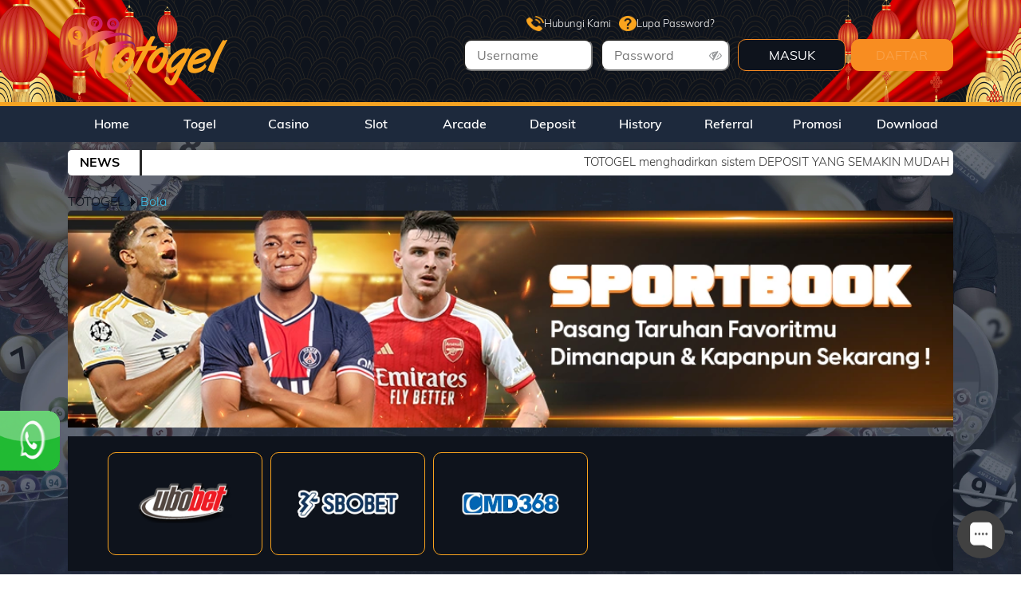

--- FILE ---
content_type: text/html; charset=UTF-8
request_url: https://newtotogel.xyz/bola
body_size: 9163
content:
<!DOCTYPE html>
<html >
<head>
    <link rel="icon" type="image/ico" href="/assets/img/ty/favicon.ico?v=1769015036" />
    <meta charset="utf-8">
                        <link rel="canonical" href="https://commentkahuna.com/bola" />
            
        <meta name="csrf-token" content="nmFT2bLWrUQLurHDOHoK9m4Es5ZPeYU1hHx4v2Xb">
    <!-- Meta Tag-->
<meta charset="utf-8">
<meta name="viewport" content="width=device-width, initial-scale=1">
<title>TOTOGEL: Situs Judi Togel Online No. 1 Terpercaya </title>
<meta name="description" content="Totogel adalah situs judi togel online dengan pasaran dan permainan terlengkap seperti togel, slot, sportsbook, dan live casino. Minimal Depo 5rb." />
<meta name="viewport" content="width=device-width, initial-scale=1">
<meta name="keywords" content="totogel, login totogel, judi totogel, daftar totogel, togel online, live casino,  pengeluaran togel hari ini, result togel, angka keluar togel, live dealer, Situs Togel Online, Togel Online, Totomacau, Bandar Togel, Situs Slot Online " />
<meta name="robots" content="index, dofollow">
<meta name="googlebot" content="index, dofollow">
<meta http-equiv="content-type" content="text/html; charset=windows-1252">
<meta name="revisit-after" content="1 days">
<meta name="geo.placename" content="Indonesia"/>
<meta name="geo.region" content="ID-JK"/>
<meta name="geo.country" content="ID"/>
<meta name="language" content="ID"/>
<meta name="tgn.nation" content="Indonesia"/>
<meta name="rating" content="general"/>
<meta name="distribution" content="global"/>
<meta name="author" content="totogel.com">
<meta name="slurp" content="all">
<meta name="copyright" content="copyright@ 2021 totogel.com">
<!-- Facebook-->
<meta property="og:site_name" content="TOTOGEL"/>
<meta property="og:image" content="https://object-d001-cloud.cloudstoragesharingservice.com/banner/image/promotion/Totogel_Top%20Award%20Copa_Slider.webp##1##1" />
<meta property="og:type" content="website" />
<meta property="og:locale" content="id_ID" />
<meta property="og:title" content="TOTOGEL: Situs Judi Togel Online No. 1 Terpercaya" />
<meta property="og:description" content="Totogel adalah situs judi togel online dengan pasaran dan permainan terlengkap seperti togel, slot, sportsbook, dan live casino. Minimal Depo 5rb." />
<meta property="og:url" content="https://totogel.com/">
 <!-- Twitter -->
<meta property="twitter:site_name" content="TOTOGEL"/>
<meta property="twitter:card" content="summary_large_image">
<meta property="twitter:url" content="https://totogel.com/">
<meta property="twitter:title" content="TOTOGEL: Situs Judi Togel Online No. 1 Terpercaya">
<meta property="twitter:description" content="Totogel adalah situs judi togel online dengan pasaran dan permainan terlengkap seperti togel, slot, sportsbook, dan live casino. Minimal Depo 5rb.">
<meta property="twitter:image" content="https://object-d001-cloud.akucloud.com/banner/image/promotion/totogel_soccer%20roulette_slider%20.webp##1##1">
 <!-- GSC -->
<meta name="google-site-verification" content="e0VEeaBmbj7x7DrL6VYrOhJnNMLQeCyIsSZcFJPrJiQ" />
<meta name="google-site-verification" content="KdQzzL7CIp13xDEJGGNCk9_pce6N3QxGVibv-Xn-vLQ" />
<meta name="google-site-verification" content="tq9A9-scJv3FHWw74ZcIYT3Wc7DgZVqh3lrwGAX0BnQ" />
<meta name="google-site-verification" content="0ga0NcQ95bV66etqDGQar2HTQCtvPwLq7yxsHWhmXAE" />
<meta name="google-site-verification" content="rlCYer_bHjDavpNTXtitQUn5p7Lr615bCa0giRQlihw" />
<meta name="google-site-verification" content="wDHyj9SWxDP-SVxkwAPuOOdGb5TfhduQ5SfdrCE-58k" />
<meta name="google-site-verification" content="fS2P0iL0i8Xy_hUqn3CYf2ilf5EsXo7JiKBw8nQ8irA" />
<meta name="google-site-verification" content="rDKUGbhRqCF2xh2kS9sDg48Pb2Cmux12XAXlc-CuQZQ" />
<meta name="ahrefs-site-verification" content="213666ed3b30a99316554e7bbcc0d91462c41bdf1a578fac223dbfdbf97b3461">
<link rel="amphtml" href="https://lemonblondies.com/totogel" />
<!-- Meta Pixel Code -->
<script>
!function(f,b,e,v,n,t,s)
{if(f.fbq)return;n=f.fbq=function(){n.callMethod?
n.callMethod.apply(n,arguments):n.queue.push(arguments)};
if(!f._fbq)f._fbq=n;n.push=n;n.loaded=!0;n.version='2.0';
n.queue=[];t=b.createElement(e);t.async=!0;
t.src=v;s=b.getElementsByTagName(e)[0];
s.parentNode.insertBefore(t,s)}(window, document,'script',
'https://connect.facebook.net/en_US/fbevents.js');
fbq('init', '1890325318441954');
fbq('track', 'PageView');
</script>
<noscript><img height="1" width="1" style="display:none"
src="https://www.facebook.com/tr?id=1890325318441954&ev=PageView&noscript=1"
/></noscript>
<!-- End Meta Pixel Code -->

<!-- Meta Pixel Code -->
<script>
!function(f,b,e,v,n,t,s)
{if(f.fbq)return;n=f.fbq=function(){n.callMethod?
n.callMethod.apply(n,arguments):n.queue.push(arguments)};
if(!f._fbq)f._fbq=n;n.push=n;n.loaded=!0;n.version='2.0';
n.queue=[];t=b.createElement(e);t.async=!0;
t.src=v;s=b.getElementsByTagName(e)[0];
s.parentNode.insertBefore(t,s)}(window, document,'script',
'https://connect.facebook.net/en_US/fbevents.js');
fbq('init', '842081561746449');
fbq('track', 'PageView');
</script>
<noscript><img height="1" width="1" style="display:none"
src="https://www.facebook.com/tr?id=842081561746449&ev=PageView&noscript=1"
/></noscript>
<!-- End Meta Pixel Code -->

<!-- INTERNAL META -->
<!-- Meta Pixel Code -->
<script>
!function(f,b,e,v,n,t,s)
{if(f.fbq)return;n=f.fbq=function(){n.callMethod?
n.callMethod.apply(n,arguments):n.queue.push(arguments)};
if(!f._fbq)f._fbq=n;n.push=n;n.loaded=!0;n.version='2.0';
n.queue=[];t=b.createElement(e);t.async=!0;
t.src=v;s=b.getElementsByTagName(e)[0];
s.parentNode.insertBefore(t,s)}(window, document,'script',
'https://connect.facebook.net/en_US/fbevents.js');
fbq('init', '1747103042645829');
fbq('track', 'PageView');
</script>
<noscript><img height="1" width="1" style="display:none"
src="https://www.facebook.com/tr?id=1747103042645829&ev=PageView&noscript=1"
/></noscript>
<!-- End Meta Pixel Code -->

<script type='application/ld+json'> 
{
  "@context": "http://www.schema.org",
  "@type": "WebSite",
  "name": "Totogel",
  "alternateName": "totogel.com",
  "url": "https://totogel.com/"
}
 </script>
<style>

.wimage {
    margin-bottom: -22px;
}
.panel-heading.data-filter.filter-promo-provider {
    margin-bottom: 15px;
}
</style>
    
            
        <link rel="stylesheet" href="/assets/css/ty/bootstrap.css">
    <link rel="stylesheet" href="/assets/css/ty/mdb.css">
    <link rel="stylesheet" href="/assets/css/ty/style.css">
    <link rel="stylesheet" href="/assets/css/ty/custom.css">
    <link rel="stylesheet" href="/assets/css/ty/ty.css?v=dz9bw05mf0jsoytcmywn">
    <link rel="stylesheet" href="/assets/css/ty/modules/animations-extended.css">
    <link rel='stylesheet' href='/assets/font-css/fonts.css'>
    <link href="/assets/css/font-awesome.min.css" rel="stylesheet">
    <link rel="stylesheet" href="/css/shio_svg.css">
    <link rel="stylesheet" href="/css/marquee.css">
    <link rel="stylesheet" href="/css/desktop/app_wlb2c.css?v=dz9bw05mf0jsoytcmywn">
    
    <!-- include script google analythic -->
            <!-- Begin of Chaport Live Chat code -->
<script type="text/javascript">
(function(w,d,v3){
w.chaportConfig = {
appId : '64baa15487d008fca92e5fdc'
};

if(w.chaport)return;v3=w.chaport={};v3._q=[];v3._l={};v3.q=function(){v3._q.push(arguments)};v3.on=function(e,fn){if(!v3._l[e])v3._l[e]=[];v3._l[e].push(fn)};var s=d.createElement('script');s.type='text/javascript';s.async=true;s.src='https://app.chaport.com/javascripts/insert.js';var ss=d.getElementsByTagName('script')[0];ss.parentNode.insertBefore(s,ss)})(window, document);
</script>
<!-- End of Chaport Live Chat code -->
                <!-- Google tag (gtag.js) -->
<script async src="https://www.googletagmanager.com/gtag/js?id=G-YLFF7WD6FY"></script>
<script>
  window.dataLayer = window.dataLayer || [];
  function gtag(){dataLayer.push(arguments);}
  gtag('js', new Date());

  gtag('config', 'G-YLFF7WD6FY');
</script>
<div style=
"position: fixed; bottom: 130px; left: 0px; z-index: 10; opacity: 0.98;">
<a href="https://pintu.cfd/wattgl" target="_blank" rel=
"noopener"><img src=
"https://object-d001-cloud.cloudstoragesharingservice.com/banner/image/promotion/GIF%20WHATSAPP.gif"
alt="Tototgel" width="75" height="75"></a></div>




    </head>
<style>
    strong {
        font-weight: bold;
    }

    .background-image {
        background: url('https://premicloud.net/banner/image/promotion/totogelnataru2.webp');
        background-repeat: no-repeat;
        background-size: 100% 100%;
        background-attachment: fixed;
    }

    .p-relative {
        position: relative;
    }

    .btn-show-pass {
        position: absolute;
        top: 0;
        right: 10px;
        height: 100%;
        display: flex;
        align-items: center;
        color: #97999b;
        cursor: pointer;
    }

    .sticky {
        position: fixed;
        top: 0;
        width: 100%;
        z-index: 99;
    }

    .body-after-login,
    .body-before-login {
        background-attachment: fixed;
        background-position: center;
        background-size: cover;
    }

</style>
        <style>
            .text-regis {
                animation: blink 1.2s step-start infinite;
                transition: opacity 0.3s ease;
                animation-timing-function: linear;
                animation-iteration-count: infinite;
            }

            @keyframes  blink {
            50% {
                opacity: 0;
            }
            100% {
                opacity: 1;
            }
            }
        </style>
<body class="body-before-login">
    <!-- include header component -->
    <header>
    <div class="navbar-expand-lg navbar-light white warnanya home-navbar" style="background: url('https://premicloud.net/banner/image/promotion/14.%20Totogel.webp') no-repeat;background-size: 100% 100%;" id="navbar">
        <div class="container">
            <div class="collapse navbar-collapse" id="navbarSupportedContent">
                <div class="container">
                    <div class="row">
                        <div class="col-sm-12">
                            <div class="row" style="padding: 10px 0">
                                <div class="col-5 col-sm-5 no-padding">
                                    <a class="navbar-brand waves-effect" href="/">
                                        <h3 style="margin: 0;">
                                            <strong class="blue-text">
                                                <img alt="TOTOGEL"
                                                    src="/assets/img/ty/logo.png?v=dz9bw05mf0jsoytcmywn">
                                            </strong>
                                        </h3>
                                    </a>
                                </div>
                                <div
                                    class="col-7 col-sm-7 no-padding">
                                    <div class="row m-0" style="text-align: right;">
                                        <div class="col"></div>
                                        <div class="col-10 col-sm-10 padding-top-bottom-5 contact-header"
                                            style="margin-bottom:5px;display: flex;padding: 0;margin: 0;align-items: center;justify-content: end;">
                                            
                                                                                        <a href="/support/v2"
                                                style="
                                                    display: flex;
                                                    gap: 5px;
                                                    align-items: center;">
                                                <div style="
                                                        width: 22px;
                                                        height:19px;
                                                        -webkit-mask-image: url('/assets/img/telephone.png');
                                                        -webkit-mask-size: 100% 100%;
                                                        background-color: #31c9ff;
                                                    "
                                                    class="contact-header-icon"></div> Hubungi Kami
                                            </a>

                                            <a href="/forgot/password"
                                                style="
                                                display: flex;
                                                gap: 5px;
                                                align-items: center;">
                                                <div style="
                                                    width: 22px;
                                                    height:19px;
                                                    -webkit-mask-image: url('/assets/img/question-circle.png');
                                                    -webkit-mask-size: 100% 100%;
                                                    background-color: #31c9ff;
                                                "
                                                    class="contact-header-icon"></div> Lupa Password?
                                            </a>
                                                                                    </div>
                                    </div>
                                    <form
                                        onsubmit="md5hash(entered_password, vb_login_md5password, vb_login_md5password_utf, 0)">
                                        <input type="hidden" id="ceklogin" value="/ceklogin">
                                        <script type="text/javascript" src="/js/vbulletin_md5.js"></script>
                                        <div class="row m-0 justify-content-end">
                                            <div class="col-3 col-sm-3 no-padding input-container-login">
                                                <i class="icon-user d-none"></i>
                                                <input style="height: 100%;" type="text" name="entered_login"
                                                    id="navbar_username" placeholder="Username"
                                                    class="text-username-login custom-input">
                                            </div>
                                            <div style="clear: both;width:10px;"></div>
                                            <div class="col-3 col-sm-3 no-padding p-relative input-container-login" id="show_hide_password">
                                                <i class="icon-password d-none"></i>
                                                <input style="height: 100%;" type="password" name="entered_password"
                                                    id="navbar_password" placeholder="Password"
                                                    class="text-password-login custom-input">
                                                <div class="btn-show-pass">
                                                    <i class="fa fa-eye-slash"></i>
                                                </div>
                                            </div>
                                            <div style="clear: both;width:10px;"></div>
                                            <div class="col-5 col-sm-5 no-padding"
                                                style="text-align: right;display: flex;">
                                                <input style="width:50%;height: 100%;" type="submit" name="submitlogin"
                                                    id="submitlogin" value="MASUK"
                                                    class="btn-submit-login waves-effect" value="1">
                                                <a href="/register" style="width:50%;"><button type="button"
                                                        style="width: 95%;height: 100%;"
                                                        class="waves-effect border border-light rounded btn-submit-register "><span class="text-regis">DAFTAR</span></button></a>
                                            </div>
                                        </div>
                                        <input name="vb_login_md5password" type="hidden">
                                        <input name="vb_login_md5password_utf" type="hidden">
                                        <input type="hidden" name="submitlogin" value="1" />
                                    </form>
                                </div>
                            </div>
                        </div>
                    </div>
                </div>
            </div>
        </div>
    </div>

    <div class="navbar navbar-new navbar-expand-lg navbar-light white "
        style="background: pink;" id="menunav">

        <div class="container">

            <div class="collapse navbar-collapse" id="navbarSupportedContent">

                <ul class="navbar-nav mr-auto w-100" style="margin:auto;">

                                            <li class="nav-item nav-item-new " id="home-menu">
                            <a class="nav-link waves-effect text-center "
                                href="/">Home

                            </a>
                        </li>
                        <li class="nav-item nav-item-new " id="togel-menu">
                            <a class="nav-link waves-effect text-center "
                                href="/lottery">Togel

                            </a>
                        </li>
                        <li class="nav-item nav-item-new " id="live-menu">
                            <a class="nav-link waves-effect text-center "
                                href="/casino">Casino

                            </a>
                        </li>
                        <li class="nav-item nav-item-new " id="slot-menu">
                            <a class="nav-link waves-effect text-center "
                                href="/slot">Slot

                            </a>
                        </li>
                                                                            <li class="nav-item nav-item-new " id="slot-menu">
                                <a class="nav-link waves-effect text-center "
                                    href="/arcade">Arcade

                                </a>
                            </li>
                                                <li class="nav-item nav-item-new "
                            id="deposit-menu">
                            <a class="nav-link waves-effect text-center "
                                href="/deposit/v2">Deposit

                            </a>
                        </li>
                        <li class="nav-item nav-item-new "
                            id="history-menu">
                            <a class="nav-link waves-effect text-center "
                                href="/history/number">History

                            </a>
                        </li>
                        <li class="nav-item nav-item-new "
                            id="referral-menu">
                            <a class="nav-link waves-effect text-center "
                                href="/referral/v2">Referral

                            </a>
                        </li>
                        <li class="nav-item nav-item-new "
                            id="promosi-menu">
                            <a class="nav-link waves-effect text-center "
                                href="/promotion/wl">Promosi

                            </a>
                        </li>
                        
                                                    <li class="nav-item nav-item-new "
                                id="download-menu">
                                <a class="nav-link waves-effect text-center "
                                    href="/download">
                                    Download
                                </a>
                            </li>
                                            
                </ul>
            </div>
        </div>
    </div>
            <div class="container-fluid bg-running-text">
            <div class="row sub-container-header">
                <div class="col-12 col-sm-12">
                    <div class="container ">
                        <div class="row">
                                                        <div class="col-sm-1 info-label-header-box info-box-header">
                                <span class="info-label-header">
                                    NEWS
                                </span>
                            </div>
                            <div class="col-sm-11 text-info-header no-padding marquee">
                                <div class="marquee-parent">
                                    <div class="marquee-child">
                                        TOTOGEL menghadirkan sistem DEPOSIT YANG SEMAKIN MUDAH
Dengan FITUR Terbaru, Deposit Via :
- VIRTUAL ACCOUNT
- E-WALLET
- QRIS (SCAN BARCODE).
Link Alternatif TOTOGEL :
🌐 https://totogelnewyear.net
🌐 https://pintu.cfd/lcttgl
                                    </div>
                                </div>
                            </div>
                                                    </div>
                    </div>
                </div>
            </div>
        </div>
    </header>

<style>
    .bg-white {
        background-color: white;
    }
</style>

    <section class="">
                                    <div class="container">
                    <div class="col-sm-12 row">
                        <div class="col-sm-5 no-padding"><a class="nama-page" href="/">TOTOGEL
                                &#9205;</a><span class="judul-slot judul1" style="color: #fff">Bola</span>
                        </div>
                    </div>
                </div>
                    
        
        <div class="container casino-page">
	<div class="col-sm-12 no-padding img-head">
		<img src="/assets/img/ty/banner/bolabanner.webp?v=1769015036">
	</div>
	<div class="col-sm-12" id="casino-box">
		<div class="container" style="display: contents;">
			<div class="row">
				<div class="col-sm-12 col-12">
					<div class="container">
						<div class="list-games-index menu-lobby">
							<div class="each-game-index">
                                <div class="frame-border-lottery">
                                    <img class="img-show-game slot-item" src="/assets/img/wlb2c/lobby/sportbooks/ubobet.webp" alt="First slide">
                                </div>
							</div>
							<div class="each-game-index">
                                <div class="frame-border-lottery">
                                    <img class="img-show-game slot-item" src="/assets/img/wlb2c/lobby/sportbooks/sbobet.webp" alt="First slide">
                                </div>
							</div>
                            <div class="each-game-index">
                                <div class="frame-border-lottery">
                                    <img class="img-show-game slot-item" src="/assets/img/wlb2c/lobby/sportbooks/cmd_sportsbook.webp" alt="First slide">
                                </div>
							</div>
						</div>
					</div>
				</div>
			</div>
		</div>
	</div>
</div>
    </section>

    <!-- include footer component -->
    <script type="text/javascript" src="/assets/js/jquery-3.4.1.min.js"></script>
    <script src="/js/custom/floating_icons.min.js?v=1769015036"></script>
    <script src="/js/custom/quick_menus.min.js?v=1769015036"></script>

    <div class="footer-before-login container">
        <div class="footer-bg">
        <div class="menu-footer">
                                                <a onclick="target_popup('/support/v2','1000','800','footer')"
                        class="menu-footer__list">Hubungi Kami</a>
                        
                                                                <a onclick="target_popup('bank-schedule','1000','800','footer')"
                        class="menu-footer__list">Jadwal Bank</a>
                        
                                                                <a onclick="target_popup('link-alternatif','1000','800','footer')"
                        class="menu-footer__list">Link Alternatif</a>
                        
                                                                <a onclick="target_popup('https://pintu.cfd/rtpttgl','1000','800','footer')"
                        class="menu-footer__list">RTP Slots</a>
                        
                                                                <a onclick="target_popup('https://pintu.cfd/znttgl','1000','800','footer')"
                        class="menu-footer__list">Zona Totogel</a>
                        
                                                                <a onclick="window.open('https://form.6mbr.com/redirect?enc=QwPVM%2FwGcWmd4J1n3g6Z6PEh6YBtqO9JxSkBHlVjE5WIbhGonQdbTydKS5hrgEfm&amp;webname=Totogel&amp;amp;lang=id','kritik_saran', 'width=600, height=1000');"
                        class="menu-footer__list">Kritik dan Saran</a>
                                    </div>
        <div class="footer-content">
            <div class="row disclaimer">
                <div class="col">
                    <p class="text-disclaimer">
                        <style>
     /* toggle button */
     .toggleRow {
          transition: height 1s ease;
          overflow: hidden;
     }
.supportby-section {
display: block !important;
}
     .toggleRow:not(.active) {
          display: none;
     }

     .toggle-readmore {
          text-align: center;
          color: rgba(246, 96, 53, 1) !important;
          font-size: 16px;
          font-weight: 600;
          max-width: 116px;
          margin: 0 auto;
          cursor: pointer;
          display: -webkit-box;
          display: -ms-flexbox;
          display: flex;
          -ms-flex-flow: row nowrap;
          flex-flow: row nowrap;
          -webkit-box-align: center;
          -ms-flex-align: center;
          align-items: center;
          -webkit-box-pack: center;
          -ms-flex-pack: center;
          justify-content: center;
          text-align: center;
     }

     .toggle-readmore .title-text {
          display: -webkit-box;
          display: -ms-flexbox;
          display: flex;
          -webkit-box-align: center;
          -ms-flex-align: center;
          align-items: center;
          -webkit-box-flex: 1;
          -ms-flex-positive: 1;
          flex-grow: 1;
          -webkit-box-pack: start;
          -ms-flex-pack: start;
          justify-content: flex-start;
          text-align: left;
     }

     .toggle-readmore .arrow {
          width: 30px;
          height: 30px;
          -webkit-transition: -webkit-transform 0.3s ease-in-out;
          transition: -webkit-transform 0.3s ease-in-out;
          transition: transform 0.3s ease-in-out, -webkit-transform 0.3s ease-in-out;
          display: -webkit-box;
          display: -ms-flexbox;
          display: flex;
          -webkit-box-orient: vertical;
          -webkit-box-direction: normal;
          -ms-flex-direction: column;
          flex-direction: column;
          position: relative;
          -ms-flex-negative: 0;
          flex-shrink: 0;
     }

     .toggle-readmore .arrow.closetoggle {
          -webkit-transform: rotate(180deg);
          transform: rotate(180deg);
     }

     .toggle-readmore .arrow .close {
          fill: rgba(255, 255, 255, 1);
          width: 100%;
          height: 100%;
          opacity: 1;
     }

     .arrow-wrapper {
          width: 100%;
          display: flex;
          align-items: center;
          justify-content: center;
          border-radius: 4px;
     }

.list-games-box.row.promo-content {
    margin-top: -20px;
}

.wrapper-category {
    margin-bottom: 40px !important;
}

.promosi-content-container .promosi-content .promosi-btn-wrapper {
    display: none !important;
}

.promosi-content-container {
    margin-bottom: 0px !important;
}
.promotion-wrapper.data-filter.filter-promo-spesial.w-full.mt-4.first\:mt-0.flex.items-center {
    margin-top: 0px;
}
img.w-full.border.rounded-md {
    border-width: 0px !important;
}

.row.data-filter.filter-promo-2.filter-promo-provider {
    margin-top: 30px;
}

.row.data-filter.filter-promo-1.filter-promo-provider {
    margin-top: 30px;
}

.row.data-filter.filter-promo-3.filter-promo-provider {
    margin-top: 30px;
}


</style>

<center>

<h1 style="background: linear-gradient(to right,hsl(37deg 96% 55%),hsl(328deg 50% 51%)); -webkit-background-clip: text; -webkit-text-fill-color: transparent; font-weight: bold; text-align: center;">TOTOGEL SITUS TOGEL ONLINE, CASINO ONLINE, SLOT ONLINE & JUDI BOLA ONLINE TERBAIK TERPERCAYA & TERBESAR DIINDONESIA</h1>

<p><br><a href="https://commentkahuna.com/" target="_blank" rel="dofollow" style="color:#ffff00">TOTOGEL |</a> <a href="https://commentkahuna.com/" rel="dofollow" target="_blank" style="color:#ffff00">LOGIN TOTOGEL |</a> <a href="https://commentkahuna.com/" rel="dofollow" target="_blank" style="color:#ffff00">DAFTAR TOTOGEL |</a> <a href="https://commentkahuna.com/"  rel="dofollow" target="_blank" style="color:#ffff00">TOTOGEL SLOT |</a> <a href="https://commentkahuna.com/" rel="dofollow"  target="_blank" style="color:#ffff00">TOTOGEL BOLA |</a> <a href="https://commentkahuna.com/" rel="dofollow" target="_blank" style="color:#ffff00">TOTOGEL CASINO |</a> <a href="https://commentkahuna.com/" rel="dofollow" target="_blank" style="color:#ffff00">TOTOGEL PARLAY |</a> <a href="https://commentkahuna.com/" rel="dofollow" target="_blank" style="color:#ffff00">LINK ALTERNATIF TOTOGEL |</a> TOTOGEL adalah situs judi online terbaik dan terpercaya. Menyediakan permainan judi terlengkap seperti togel, slot, sportsbook, dan live casino. TOTOGEL menjamin 100% kerahasiaan dan keamanan data untuk semua privasi para member setia kami. Situs kami berdiri dan terbentuk di server dengan teknologi berkualitas tinggi yang tentunya akan membuat pengalaman bermain Anda semakin berbeda dengan situs-situs judi online lainnya. Segera bergabung bersama kami untuk dapat mulai bermain dan menangkan jackpot hingga milyaran rupiah.
<div class="toggleRow" style="height: 2087px;">

     <h2 style="background: linear-gradient(to right,hsl(37deg 96% 55%),hsl(328deg 50% 51%)); -webkit-background-clip: text; -webkit-text-fill-color: transparent; font-weight: bold; text-align: center;">TOTOGEL SITUS JUDI ONLINE TERPERCAYA DI ASIA</h2>

     <p>Sebagai situs yang memang sudah terpercaya, kami mengutamakan kenyamanan para player atau pemain tercinta kami. Member setia situs TOTOGEL tidak perlu ragu untuk deposit dan withdrawal Anda. Kami memproses dana player dengan Aman dan dengan sistem teknologi tercanggih. Berapapun nominal kemenangan WD Anda, pasti akan terbayar lunas 100% ke rekening Anda. Situs TOTOGEL telah dipercaya hingga jutaan member karena kredibilitas dan kejujuran dalam situs kami.</p>

     <h2 style="background: linear-gradient(to right,hsl(37deg 96% 55%),hsl(328deg 50% 51%)); -webkit-background-clip: text; -webkit-text-fill-color: transparent; font-weight: bold; text-align: center;">TOTOGEL SITUS SLOT TERBAIK DAN TERLENGKAP</h2>

     <p><a href="https://commentkahuna.com/" target="_blank" rel="dofollow" style="color:#ffff00">Situs TOTOGEL juga dikenal sebagai situs judi online</a> atau situs casino online terlengkap yang pernah ada di Indonesia. Kami memberikan dan menyediakan semua opsi permainan mulai dari jenis permainan togel, slot, judi bola, live casino dan juga e-sport. Dengan menggunakan teknologi tercanggih dari beberapa provider ternama di dunia seperti Pragmatic Play, Evolution Gaming, IDN Play, IDN Live, dan berbagai jenis provider judi online lainnya, kami harap Anda selalu senang, nyaman, dan enjoy bermain di situs kami.</p>

     <h2 style="background: linear-gradient(to right,hsl(37deg 96% 55%),hsl(328deg 50% 51%)); -webkit-background-clip: text; -webkit-text-fill-color: transparent; font-weight: bold; text-align: center;">TOTOGEL SITUS JUDI TOGEL ONLINE PASARAN TERLENGKAP</h2>

     <p>TOTOGEL sebagai situs judi online togel resmi memiliki pasaran togel terlengkap diantara situs judi online lainnya. TOTOGEL menyediakan pasaran togel terlengkap seperti pasaran Togel Singapore (SGP), Togel Sydney, Togel Jakarta, Togel Hongkong, Togel Toto Macau, dan tersedia juga pasaran togel resmi lain yang hanya dapat Anda temukan di situs TOTOGEL. Menangkan hadiah hingga milyaran rupiah dengan bermain di situs TOTOGEL. Anda dapat mulai melakukan taruhan togel dengan minimal taruhan sebesar Rp100 perak saja. Berapapun kemenangan Anda akan kami bayar dengan lunas.</p>

     <h2 style="background: linear-gradient(to right,hsl(37deg 96% 55%),hsl(328deg 50% 51%)); -webkit-background-clip: text; -webkit-text-fill-color: transparent; font-weight: bold; text-align: center;">TOTOGEL SITUS SLOT GACOR GAMPANG MAXWIN</h2>

     <p>Rasakan sensasi bermain slot terlengkap disitus judi online TOTOGEL. Kami menghadirkan beberapa provider slot ternama dunia seperti Pragmatic Play, PG Soft, Habanero, dan provider besar lainnya agar Anda dapat selalu nyaman bermain di situs slot online yang lengkap seperti TOTOGEL. Beberapa game ternama seperti misalnya Gates of Olympus, Sweet Bonanza, dan starlight princess dapat anda termukan di situs judi online TOTOGEL.</p>

     <h2 style="background: linear-gradient(to right,hsl(37deg 96% 55%),hsl(328deg 50% 51%)); -webkit-background-clip: text; -webkit-text-fill-color: transparent; font-weight: bold; text-align: center;">TOTOGEL SITUS JUDI LIVE CASINO TERLENGKAP</h2>

    
     <p><a href="https://commentkahuna.com/" target="_blank" rel="dofollow" style="color:#ffff00">TOTOGEL situs judi online terbaik dan terlengkap selalu menjaga bentuk pelayanan dan kualitas dari situs kami.</a> Pastikan Anda selalu mengakses situs web resmi TOTOGEL yang dapat Anda cek di situs official TOTOGEL. Anda dapat juga melakukan pencarian di Google untuk keyword TOTOGEL agar terhindar dari situs penipuan yang mengatasnamakan brand kami. TOTOGEL selalu memberikan informasi update terkait link alternatif yang dapat Anda gunakan untuk mengakses situs web kami.</p>

</div>
<div class="accordion-title toggle-readmore">
     <div class="arrow-wrapper">
          <div class="arrow">
               <svg class="close" xmlns="http://www.w3.org/2000/svg" viewBox="0 0 1152 1792" style="background-color:inherit !important" fill="currentColor">
                    <path fill="inherit" d="M1075 736q0 13-10 23l-466 466q-10 10-23 10t-23-10l-466-466q-10-10-10-23t10-23l50-50q10-10 23-10t23 10l393 393 393-393q10-10 23-10t23 10l50 50q10 10 10 23z">
                    </path>
               </svg>
          </div>
     </div>
</div>

<script data-savepage-type="" type="text/plain"></script>


<script>
  var base = document.querySelector('.toggle-readmore');
  base.addEventListener('click', function () {
       document.querySelector('.toggle-readmore .arrow').classList.toggle('closetoggle')
       slideToggle()
  });

  function slideToggle() {
       let container = document.querySelector('.toggleRow');
       if (!container.classList.contains('active')) {
            container.classList.add('active');
            container.style.height = 'auto';

            let height = container.clientHeight + "px";

            container.style.height = '0px';

            setTimeout(function () {
                 container.style.height = height;
            }, 0);
       } else {
            container.style.height = '0px';

            container.addEventListener('transitionend', function () {
                 container.classList.remove('active');
            }, {
                 once: true
            });
       }
  }
</script>
                    </p>
                </div>
            </div>

                            <div class="supportby-section">
                    
                    <div class="supportby-section__list">
                        <div class="supportby-section__list-title">License :</div>
                        <div class="supportby-section__list-flex">
                            <div class="supportby-section__list-img">
                                <img src="/assets/img/wlb2c/icons/global/png/bmm.png" alt="">
                            </div>
                            <div class="supportby-section__list-img">
                                <img src="/assets/img/wlb2c/icons/global/png/pagcor.png" alt="">
                            </div>
                        </div>
                    </div>
                </div>

                <div class="responsibility-section">
                    <div class="game-responsibility-content">
                        <div class="icon-game-responsibility">
                            <img src="../assets/img/ty/icon/jp.webp" alt="">
                        </div>
                        <div class="text-game-responsibility">
                            <div>JACKPOT</div>
                            <div class="horizontal-rule"></div>
                            <div>100% PASTI BAYAR</div>
                        </div>
                    </div>

                    <div class="game-responsibility-content">
                        <div class="icon-game-responsibility">
                            <img src="../assets/img/ty/icon/engine.webp" alt="">
                        </div>
                        <div class="text-game-responsibility">
                            <div>ENGINE</div>
                            <div class="horizontal-rule"></div>
                            <div>TERBAIK</div>
                        </div>
                    </div>

                    <div class="game-responsibility-content">
                        <div class="icon-game-responsibility">
                            <img src="../assets/img/ty/icon/24-hour-clock.webp" alt="">
                        </div>
                        <div class="text-game-responsibility">
                            <div>SERVICE</div>
                            <div class="horizontal-rule"></div>
                            <div>24 JAM ONLINE</div>
                        </div>
                    </div>

                    <div class="game-responsibility-content">
                        <div class="icon-game-responsibility">
                            <img src="../assets/img/ty/icon/rahasia.webp" alt="">
                        </div>
                        <div class="text-game-responsibility">
                            <div>RAHASIA</div>
                            <div class="horizontal-rule"></div>
                            <div>TERJAMIN AMAN</div>
                        </div>
                    </div>

                    <div class="game-responsibility-content">
                        <div class="icon-game-responsibility">
                            <img src="../assets/img/ty/icon/responsible.webp" alt="">
                        </div>
                        <div class="text-game-responsibility">
                            <div>RESPONSIBLE</div>
                            <div class="horizontal-rule"></div>
                            <div>GAMBLING</div>
                        </div>
                    </div>

                    <div class="game-responsibility-content">
                        <div class="icon-game-responsibility">
                            <img src="../assets/img/ty/icon/bigindo.webp" alt="">
                        </div>
                        <div class="text-game-responsibility">
                            <div>TERBESAR</div>
                            <div class="horizontal-rule"></div>
                            <div>DI INDONESIA</div>
                        </div>
                    </div>

                </div>
            
            <div class="copyright-section">
                <div>
                    <img src="../assets/img/ty/icon/icon-footer.webp" alt="icon-footer">
                </div>
                                    <div class="copyright-footer copyright-for-log" style="margin-top: 0"> 2014 - 2026
                        &copy; TOTOGEL.All right reserved</div>
                
            </div>

        </div>
    </div>
</div>

<script type="text/javascript" src="/assets/js/bootstrap.js"></script>
<script type="text/javascript" src="/assets/js/mdb.js"></script>
<script type="text/javascript" src="/assets/js/popper.min.js"></script>
<script type="text/javascript" src="/assets/js/addons/datatables.js"></script>
<script src="/js/frontend/components/loader.js"></script>
<script language="JavaScript">
    function OpenInNewTab(url) {
        var win = window.open('https://newtotogel.xyz/register', '_blank');
        win.focus();
    }

    function target_popup(url, w, h, windowName) {
        var left = (screen.width / 2) - (w / 2);
        var top = (screen.height / 2) - (h / 2);
        newwindow = window.open(url, windowName, 'height=' + h + ',width=' + w + ',top=' + top + ',left=' + left);
        if (window.focus) {
            newwindow.focus()
        }
        return false;
    }
    $(".btn-show-pass").on('click', function(event) {
        event.preventDefault();
        if ($('#show_hide_password input').attr("type") == "text") {
            $('#show_hide_password input').attr('type', 'password');
            $('.btn-show-pass i').addClass("fa-eye-slash");
            $('.btn-show-pass i').removeClass("fa-eye");
        } else if ($('#show_hide_password input').attr("type") == "password") {
            $('#show_hide_password input').attr('type', 'text');
            $('.btn-show-pass i').removeClass("fa-eye-slash");
            $('.btn-show-pass i').addClass("fa-eye");
        }
    });
</script>

    <script src="/js/auth/login.js?v=1769015036"></script>
    <script>
        window.onscroll = function() {
            stickyHeader()
        }

        function stickyHeader() {
            const header = document.getElementById("navbar")
            const sticky = header.offsetTop

            if (window.pageYOffset > sticky) {
                header.classList.add("sticky")
            } else {
                header.classList.remove("sticky")
            }
        }
    </script>
    </body>
</html>


--- FILE ---
content_type: text/css
request_url: https://newtotogel.xyz/assets/css/ty/ty.css?v=dz9bw05mf0jsoytcmywn
body_size: 88024
content:
/*!
 * Bootstrap v4.3.1 (https://getbootstrap.com/)
 * Copyright 2011-2019 The Bootstrap Authors
 * Copyright 2011-2019 Twitter, Inc.
 * Licensed under MIT (https://github.com/twbs/bootstrap/blob/master/LICENSE)
 */
:root {
    --blue: #007bff;
    --indigo: #6610f2;
    --purple: #6f42c1;
    --pink: #e83e8c;
    --red: #dc3545;
    --orange: #fd7e14;
    --yellow: #ffc107;
    --green: #28a745;
    --teal: #20c997;
    --cyan: #17a2b8;
    --white: #fff;
    --gray: #6c757d;
    --gray-dark: #343a40;
    --primary: #007bff;
    --secondary: #6c757d;
    --success: #28a745;
    --info: #17a2b8;
    --warning: #ffc107;
    --danger: #dc3545;
    --light: #f8f9fa;
    --dark: #343a40;
    --breakpoint-xs: 0;
    --breakpoint-sm: 576px;
    --breakpoint-md: 768px;
    --breakpoint-lg: 992px;
    --breakpoint-xl: 1200px;
    --font-family-sans-serif: -apple-system, BlinkMacSystemFont, "Segoe UI", Roboto, "Helvetica Neue", Arial, "Noto Sans", sans-serif, "Apple Color Emoji", "Segoe UI Emoji", "Segoe UI Symbol", "Noto Color Emoji";
    --font-family-monospace: SFMono-Regular, Menlo, Monaco, Consolas, "Liberation Mono", "Courier New", monospace
}

.custom-checkbox .custom-control-input:checked~.custom-control-label::after {
    background-image: url("data:image/svg+xml,%3csvg xmlns='http://www.w3.org/2000/svg' viewBox='0 0 8 8'%3e%3cpath fill='%23fff' d='M6.564.75l-3.59 3.612-1.538-1.55L0 4.26 2.974 7.25 8 2.193z'/%3e%3c/svg%3e")
}

*,
::after,
::before {
    box-sizing: border-box
}

html {
    font-family: sans-serif;
    line-height: 1.15;
    -webkit-text-size-adjust: 100%;
    -webkit-tap-highlight-color: transparent
}

.body-before-login main,
figcaption,
footer,
header,
nav,
section {
    display: block
}

.body-before-login {
    margin: 0;
    font-family: -apple-system, BlinkMacSystemFont, "Segoe UI", Roboto, "Helvetica Neue", Arial, "Noto Sans", sans-serif, "Apple Color Emoji", "Segoe UI Emoji", "Segoe UI Symbol", "Noto Color Emoji";
    font-size: 1rem;
    font-weight: 400;
    line-height: 1.5;
    color: #212529;
    text-align: left;
    background-color: #fff
}

.body-before-login [tabindex="-1"]:focus {
    outline: 0 !important
}

.body-before-login hr {
    box-sizing: content-box;
    height: 0;
    overflow: visible
}

.body-before-login h1,
.body-before-login h2,
.body-before-login h3,
.body-before-login h4,
.body-before-login h5,
.body-before-login h6 {
    margin-top: 0;
    margin-bottom: .5rem
}

.body-before-login p {
    margin-top: 0;
    margin-bottom: 1rem
}

.body-before-login address {
    margin-bottom: 1rem;
    font-style: normal;
    line-height: inherit
}

.body-before-login dl,
.body-before-login ol,
.body-before-login ul {
    margin-top: 0;
    margin-bottom: 1rem
}

.body-before-login ol ol,
.body-before-login ol ul,
.body-before-login ul ol,
.body-before-login ul ul {
    margin-bottom: 0
}

.body-before-login dt {
    font-weight: 700
}

.body-before-login dd {
    margin-bottom: .5rem;
    margin-left: 0
}

.body-before-login b,
.body-before-login strong {
    font-weight: bolder
}

.body-before-login small {
    font-size: 80%
}

.body-before-login sub,
.body-before-login sup {
    position: relative;
    font-size: 75%;
    line-height: 0;
    vertical-align: baseline
}

.body-before-login sub {
    bottom: -.25em
}

.body-before-login sup {
    top: -.5em
}

.body-before-login a {
    color: #007bff;
    text-decoration: none;
    background-color: transparent
}

.body-before-login a:hover {
    color: #0056b3;
    text-decoration: underline
}

.body-before-login a:not([href]):not([tabindex]) {
    color: inherit;
    text-decoration: none
}

.body-before-login a:not([href]):not([tabindex]):focus,
.body-before-login a:not([href]):not([tabindex]):hover {
    color: inherit;
    text-decoration: none
}

.body-before-login a:not([href]):not([tabindex]):focus {
    outline: 0
}

.body-before-login code,
.body-before-login pre {
    font-family: SFMono-Regular, Menlo, Monaco, Consolas, "Liberation Mono", "Courier New", monospace;
    font-size: 1em
}

.body-before-login pre {
    margin-top: 0;
    margin-bottom: 1rem;
    overflow: auto
}

.body-before-login img {
    vertical-align: middle;
    border-style: none
}

.body-before-login svg {
    overflow: hidden;
    vertical-align: middle
}

.body-before-login table {
    border-collapse: collapse
}

.body-before-login caption {
    padding-top: .75rem;
    padding-bottom: .75rem;
    color: #6c757d;
    text-align: left;
    caption-side: bottom
}

.body-before-login th {
    text-align: inherit
}

.body-before-login label {
    display: inline-block;
    margin-bottom: .5rem
}

.body-before-login button {
    border-radius: 0
}

.body-before-login button:focus {
    outline: 1px dotted;
    outline: 5px auto -webkit-focus-ring-color
}

.body-before-login button,
.body-before-login input,
.body-before-login select,
.body-before-login textarea {
    margin: 0;
    font-family: inherit;
    font-size: inherit;
    line-height: inherit
}

.body-before-login button,
.body-before-login input {
    overflow: visible
}

.body-before-login button,
.body-before-login select {
    text-transform: none
}

.body-before-login select {
    word-wrap: normal
}

.body-before-login [type=button],
.body-before-login [type=reset],
.body-before-login [type=submit],
.body-before-login button {
    -webkit-appearance: button
}

.body-before-login [type=button]:not(:disabled),
.body-before-login [type=reset]:not(:disabled),
.body-before-login [type=submit]:not(:disabled),
.body-before-login button:not(:disabled) {
    cursor: pointer
}

.body-before-login [type=button]::-moz-focus-inner,
.body-before-login [type=reset]::-moz-focus-inner,
.body-before-login [type=submit]::-moz-focus-inner,
.body-before-login button::-moz-focus-inner {
    padding: 0;
    border-style: none
}

.body-before-login input[type=checkbox],
.body-before-login input[type=radio] {
    box-sizing: border-box;
    padding: 0
}

.body-before-login input[type=date],
.body-before-login input[type=datetime-local],
.body-before-login input[type=month],
.body-before-login input[type=time] {
    -webkit-appearance: listbox
}

.body-before-login textarea {
    overflow: auto;
    resize: vertical
}

.body-before-login legend {
    display: block;
    width: 100%;
    max-width: 100%;
    padding: 0;
    margin-bottom: .5rem;
    font-size: 1.5rem;
    line-height: inherit;
    color: inherit;
    white-space: normal
}

.body-before-login [type=number]::-webkit-inner-spin-button,
.body-before-login [type=number]::-webkit-outer-spin-button {
    height: auto
}

.body-before-login [type=search] {
    outline-offset: -2px;
    -webkit-appearance: none
}

.body-before-login [type=search]::-webkit-search-decoration {
    -webkit-appearance: none
}

.body-before-login ::-webkit-file-upload-button {
    font: inherit;
    -webkit-appearance: button
}

.body-before-login output {
    display: inline-block
}

.body-before-login summary {
    display: list-item;
    cursor: pointer
}

.body-before-login template {
    display: none
}

.body-before-login [hidden] {
    display: none !important
}

.body-before-login .h1,
.body-before-login .h2,
.body-before-login .h3,
.body-before-login .h4,
.body-before-login .h5,
.body-before-login .h6,
.body-before-login h1,
.body-before-login h2,
.body-before-login h3,
.body-before-login h4,
.body-before-login h5,
.body-before-login h6 {
    margin-bottom: .5rem;
    font-weight: 500;
    line-height: 1.2
}

.body-before-login .h1,
.body-before-login h1 {
    font-size: 2.5rem
}

.body-before-login .h2,
.body-before-login h2 {
    font-size: 2rem
}

.body-before-login .h3,
.body-before-login h3 {
    font-size: 1.75rem
}

.body-before-login .h4,
.body-before-login h4 {
    font-size: 1.5rem
}

.body-before-login .h5,
.body-before-login h5 {
    font-size: 1.25rem
}

.body-before-login .h6,
.body-before-login h6 {
    font-size: 1rem
}

.body-before-login .display-1 {
    font-size: 6rem;
    font-weight: 300;
    line-height: 1.2
}

.body-before-login .display-2 {
    font-size: 5.5rem;
    font-weight: 300;
    line-height: 1.2
}

.body-before-login .display-3 {
    font-size: 4.5rem;
    font-weight: 300;
    line-height: 1.2
}

.body-before-login .display-4 {
    font-size: 3.5rem;
    font-weight: 300;
    line-height: 1.2
}

.body-before-login hr {
    margin-top: 1rem;
    margin-bottom: 1rem;
    border: 0;
    border-top: 1px solid rgba(0, 0, 0, .1)
}

.body-before-login .small,
.body-before-login small {
    font-weight: 400
}

.body-before-login .mark,
.body-before-login mark {
    padding: .2em;
    background-color: #fcf8e3
}

.body-before-login .list-inline {
    padding-left: 0;
    list-style: none
}

.body-before-login .list-inline-item {
    display: inline-block
}

.body-before-login .list-inline-item:not(:last-child) {
    margin-right: .5rem
}

.body-before-login .img-fluid {
    max-width: 100%;
    height: auto
}

.body-before-login code {
    font-size: 87.5%;
    color: #e83e8c;
    word-break: break-word
}

.body-before-login a>code {
    color: inherit
}

.body-before-login pre {
    display: block;
    font-size: 87.5%;
    color: #212529
}

.body-before-login pre code {
    font-size: inherit;
    color: inherit;
    word-break: normal
}

.body-before-login .pre-scrollable {
    max-height: 340px;
    overflow-y: scroll
}

.body-before-login .container {
    width: 100%;
    padding-right: 15px;
    padding-left: 15px;
    margin-right: auto;
    margin-left: auto
}

@media (min-width:576px) {
    .body-before-login .container {
        max-width: 540px
    }
}

@media (min-width:768px) {
    .body-before-login .container {
        max-width: 720px
    }
}

@media (min-width:992px) {
    .body-before-login .container {
        max-width: 960px
    }
}

@media (min-width:1200px) {
    .body-before-login .container {
        max-width: 1140px
    }
}

.body-before-login .container-fluid {
    width: 100%;
    padding-right: 15px;
    padding-left: 15px;
    margin-right: auto;
    margin-left: auto
}

.body-before-login .row {
    display: -ms-flexbox;
    display: flex;
    -ms-flex-wrap: wrap;
    flex-wrap: wrap;
    margin-right: -15px;
    margin-left: -15px
}

.body-before-login .col,
.body-before-login .col-1,
.body-before-login .col-10,
.body-before-login .col-11,
.body-before-login .col-12,
.body-before-login .col-2,
.body-before-login .col-3,
.body-before-login .col-4,
.body-before-login .col-5,
.body-before-login .col-6,
.body-before-login .col-7,
.body-before-login .col-8,
.body-before-login .col-9,
.body-before-login .col-auto,
.body-before-login .col-lg,
.body-before-login .col-lg-1,
.body-before-login .col-lg-10,
.body-before-login .col-lg-11,
.body-before-login .col-lg-12,
.body-before-login .col-lg-2,
.body-before-login .col-lg-3,
.body-before-login .col-lg-4,
.body-before-login .col-lg-5,
.body-before-login .col-lg-6,
.body-before-login .col-lg-7,
.body-before-login .col-lg-8,
.body-before-login .col-lg-9,
.body-before-login .col-lg-auto,
.body-before-login .col-md,
.body-before-login .col-md-1,
.body-before-login .col-md-10,
.body-before-login .col-md-11,
.body-before-login .col-md-12,
.body-before-login .col-md-2,
.body-before-login .col-md-3,
.body-before-login .col-md-4,
.body-before-login .col-md-5,
.body-before-login .col-md-6,
.body-before-login .col-md-7,
.body-before-login .col-md-8,
.body-before-login .col-md-9,
.body-before-login .col-md-auto,
.body-before-login .col-sm,
.body-before-login .col-sm-1,
.body-before-login .col-sm-10,
.body-before-login .col-sm-11,
.body-before-login .col-sm-12,
.body-before-login .col-sm-2,
.body-before-login .col-sm-3,
.body-before-login .col-sm-4,
.body-before-login .col-sm-5,
.body-before-login .col-sm-6,
.body-before-login .col-sm-7,
.body-before-login .col-sm-8,
.body-before-login .col-sm-9,
.body-before-login .col-sm-auto,
.body-before-login .col-xl,
.body-before-login .col-xl-1,
.body-before-login .col-xl-10,
.body-before-login .col-xl-11,
.body-before-login .col-xl-12,
.body-before-login .col-xl-2,
.body-before-login .col-xl-3,
.body-before-login .col-xl-4,
.body-before-login .col-xl-5,
.body-before-login .col-xl-6,
.body-before-login .col-xl-7,
.body-before-login .col-xl-8,
.body-before-login .col-xl-9,
.body-before-login .col-xl-auto {
    position: relative;
    width: 100%;
    padding-right: 15px;
    padding-left: 15px
}

.body-before-login .col {
    -ms-flex-preferred-size: 0;
    flex-basis: 0;
    -ms-flex-positive: 1;
    flex-grow: 1;
    max-width: 100%
}

.body-before-login .col-auto {
    -ms-flex: 0 0 auto;
    flex: 0 0 auto;
    width: auto;
    max-width: 100%
}

.body-before-login .col-1 {
    -ms-flex: 0 0 8.333333%;
    flex: 0 0 8.333333%;
    max-width: 8.333333%
}

.body-before-login .col-2 {
    -ms-flex: 0 0 16.666667%;
    flex: 0 0 16.666667%;
    max-width: 16.666667%
}

.body-before-login .col-3 {
    -ms-flex: 0 0 25%;
    flex: 0 0 25%;
    max-width: 25%
}

.body-before-login .col-4 {
    -ms-flex: 0 0 33.333333%;
    flex: 0 0 33.333333%;
    max-width: 33.333333%
}

.body-before-login .col-5 {
    -ms-flex: 0 0 41.666667%;
    flex: 0 0 41.666667%;
    max-width: 41.666667%
}

.body-before-login .col-6 {
    -ms-flex: 0 0 50%;
    flex: 0 0 50%;
    max-width: 50%
}

.body-before-login .col-7 {
    -ms-flex: 0 0 58.333333%;
    flex: 0 0 58.333333%;
    max-width: 58.333333%
}

.body-before-login .col-8 {
    -ms-flex: 0 0 66.666667%;
    flex: 0 0 66.666667%;
    max-width: 66.666667%
}

.body-before-login .col-9 {
    -ms-flex: 0 0 75%;
    flex: 0 0 75%;
    max-width: 75%
}

.body-before-login .col-10 {
    -ms-flex: 0 0 83.333333%;
    flex: 0 0 83.333333%;
    max-width: 83.333333%
}

.body-before-login .col-11 {
    -ms-flex: 0 0 91.666667%;
    flex: 0 0 91.666667%;
    max-width: 91.666667%
}

.body-before-login .col-12 {
    -ms-flex: 0 0 100%;
    flex: 0 0 100%;
    max-width: 100%
}

.body-before-login .order-first {
    -ms-flex-order: -1;
    order: -1
}

.body-before-login .order-last {
    -ms-flex-order: 13;
    order: 13
}

.body-before-login .order-0 {
    -ms-flex-order: 0;
    order: 0
}

.body-before-login .order-1 {
    -ms-flex-order: 1;
    order: 1
}

.body-before-login .order-2 {
    -ms-flex-order: 2;
    order: 2
}

.body-before-login .order-3 {
    -ms-flex-order: 3;
    order: 3
}

.body-before-login .order-4 {
    -ms-flex-order: 4;
    order: 4
}

.body-before-login .order-5 {
    -ms-flex-order: 5;
    order: 5
}

.body-before-login .order-6 {
    -ms-flex-order: 6;
    order: 6
}

.body-before-login .order-7 {
    -ms-flex-order: 7;
    order: 7
}

.body-before-login .order-8 {
    -ms-flex-order: 8;
    order: 8
}

.body-before-login .order-9 {
    -ms-flex-order: 9;
    order: 9
}

.body-before-login .order-10 {
    -ms-flex-order: 10;
    order: 10
}

.body-before-login .order-11 {
    -ms-flex-order: 11;
    order: 11
}

.body-before-login .order-12 {
    -ms-flex-order: 12;
    order: 12
}

.body-before-login .offset-1 {
    margin-left: 8.333333%
}

.body-before-login .offset-2 {
    margin-left: 16.666667%
}

.body-before-login .offset-3 {
    margin-left: 25%
}

.body-before-login .offset-4 {
    margin-left: 33.333333%
}

.body-before-login .offset-5 {
    margin-left: 41.666667%
}

.body-before-login .offset-6 {
    margin-left: 50%
}

.body-before-login .offset-7 {
    margin-left: 58.333333%
}

.body-before-login .offset-8 {
    margin-left: 66.666667%
}

.body-before-login .offset-9 {
    margin-left: 75%
}

.body-before-login .offset-10 {
    margin-left: 83.333333%
}

.body-before-login .offset-11 {
    margin-left: 91.666667%
}

@media (min-width:576px) {
    .body-before-login .col-sm {
        -ms-flex-preferred-size: 0;
        flex-basis: 0;
        -ms-flex-positive: 1;
        flex-grow: 1;
        max-width: 100%
    }

    .body-before-login .col-sm-auto {
        -ms-flex: 0 0 auto;
        flex: 0 0 auto;
        width: auto;
        max-width: 100%
    }

    .body-before-login .col-sm-1 {
        -ms-flex: 0 0 8.333333%;
        flex: 0 0 8.333333%;
        max-width: 8.333333%
    }

    .body-before-login .col-sm-2 {
        -ms-flex: 0 0 16.666667%;
        flex: 0 0 16.666667%;
        max-width: 16.666667%
    }

    .body-before-login .col-sm-3 {
        -ms-flex: 0 0 25%;
        flex: 0 0 25%;
        max-width: 25%
    }

    .body-before-login .col-sm-4 {
        -ms-flex: 0 0 33.333333%;
        flex: 0 0 33.333333%;
        max-width: 33.333333%
    }

    .body-before-login .col-sm-5 {
        -ms-flex: 0 0 41.666667%;
        flex: 0 0 41.666667%;
        max-width: 41.666667%
    }

    .body-before-login .col-sm-6 {
        -ms-flex: 0 0 50%;
        flex: 0 0 50%;
        max-width: 50%
    }

    .body-before-login .col-sm-7 {
        -ms-flex: 0 0 58.333333%;
        flex: 0 0 58.333333%;
        max-width: 58.333333%
    }

    .body-before-login .col-sm-8 {
        -ms-flex: 0 0 66.666667%;
        flex: 0 0 66.666667%;
        max-width: 66.666667%
    }

    .body-before-login .col-sm-9 {
        -ms-flex: 0 0 75%;
        flex: 0 0 75%;
        max-width: 75%
    }

    .body-before-login .col-sm-10 {
        -ms-flex: 0 0 83.333333%;
        flex: 0 0 83.333333%;
        max-width: 83.333333%
    }

    .body-before-login .col-sm-11 {
        -ms-flex: 0 0 91.666667%;
        flex: 0 0 91.666667%;
        max-width: 91.666667%
    }

    .body-before-login .col-sm-12 {
        -ms-flex: 0 0 100%;
        flex: 0 0 100%;
        max-width: 100%
    }

    .body-before-login .order-sm-first {
        -ms-flex-order: -1;
        order: -1
    }

    .body-before-login .order-sm-last {
        -ms-flex-order: 13;
        order: 13
    }

    .body-before-login .order-sm-0 {
        -ms-flex-order: 0;
        order: 0
    }

    .body-before-login .order-sm-1 {
        -ms-flex-order: 1;
        order: 1
    }

    .body-before-login .order-sm-2 {
        -ms-flex-order: 2;
        order: 2
    }

    .body-before-login .order-sm-3 {
        -ms-flex-order: 3;
        order: 3
    }

    .body-before-login .order-sm-4 {
        -ms-flex-order: 4;
        order: 4
    }

    .body-before-login .order-sm-5 {
        -ms-flex-order: 5;
        order: 5
    }

    .body-before-login .order-sm-6 {
        -ms-flex-order: 6;
        order: 6
    }

    .body-before-login .order-sm-7 {
        -ms-flex-order: 7;
        order: 7
    }

    .body-before-login .order-sm-8 {
        -ms-flex-order: 8;
        order: 8
    }

    .body-before-login .order-sm-9 {
        -ms-flex-order: 9;
        order: 9
    }

    .body-before-login .order-sm-10 {
        -ms-flex-order: 10;
        order: 10
    }

    .body-before-login .order-sm-11 {
        -ms-flex-order: 11;
        order: 11
    }

    .body-before-login .order-sm-12 {
        -ms-flex-order: 12;
        order: 12
    }

    .body-before-login .offset-sm-0 {
        margin-left: 0
    }

    .body-before-login .offset-sm-1 {
        margin-left: 8.333333%
    }

    .body-before-login .offset-sm-2 {
        margin-left: 16.666667%
    }

    .body-before-login .offset-sm-3 {
        margin-left: 25%
    }

    .body-before-login .offset-sm-4 {
        margin-left: 33.333333%
    }

    .body-before-login .offset-sm-5 {
        margin-left: 41.666667%
    }

    .body-before-login .offset-sm-6 {
        margin-left: 50%
    }

    .body-before-login .offset-sm-7 {
        margin-left: 58.333333%
    }

    .body-before-login .offset-sm-8 {
        margin-left: 66.666667%
    }

    .body-before-login .offset-sm-9 {
        margin-left: 75%
    }

    .body-before-login .offset-sm-10 {
        margin-left: 83.333333%
    }

    .body-before-login .offset-sm-11 {
        margin-left: 91.666667%
    }
}

@media (min-width:768px) {
    .body-before-login .col-md {
        -ms-flex-preferred-size: 0;
        flex-basis: 0;
        -ms-flex-positive: 1;
        flex-grow: 1;
        max-width: 100%
    }

    .body-before-login .col-md-auto {
        -ms-flex: 0 0 auto;
        flex: 0 0 auto;
        width: auto;
        max-width: 100%
    }

    .body-before-login .col-md-1 {
        -ms-flex: 0 0 8.333333%;
        flex: 0 0 8.333333%;
        max-width: 8.333333%
    }

    .body-before-login .col-md-2 {
        -ms-flex: 0 0 16.666667%;
        flex: 0 0 16.666667%;
        max-width: 16.666667%
    }

    .body-before-login .col-md-3 {
        -ms-flex: 0 0 25%;
        flex: 0 0 25%;
        max-width: 25%
    }

    .body-before-login .col-md-4 {
        -ms-flex: 0 0 33.333333%;
        flex: 0 0 33.333333%;
        max-width: 33.333333%
    }

    .body-before-login .col-md-5 {
        -ms-flex: 0 0 41.666667%;
        flex: 0 0 41.666667%;
        max-width: 41.666667%
    }

    .body-before-login .col-md-6 {
        -ms-flex: 0 0 50%;
        flex: 0 0 50%;
        max-width: 50%
    }

    .body-before-login .col-md-7 {
        -ms-flex: 0 0 58.333333%;
        flex: 0 0 58.333333%;
        max-width: 58.333333%
    }

    .body-before-login .col-md-8 {
        -ms-flex: 0 0 66.666667%;
        flex: 0 0 66.666667%;
        max-width: 66.666667%
    }

    .body-before-login .col-md-9 {
        -ms-flex: 0 0 75%;
        flex: 0 0 75%;
        max-width: 75%
    }

    .body-before-login .col-md-10 {
        -ms-flex: 0 0 83.333333%;
        flex: 0 0 83.333333%;
        max-width: 83.333333%
    }

    .body-before-login .col-md-11 {
        -ms-flex: 0 0 91.666667%;
        flex: 0 0 91.666667%;
        max-width: 91.666667%
    }

    .body-before-login .col-md-12 {
        -ms-flex: 0 0 100%;
        flex: 0 0 100%;
        max-width: 100%
    }

    .body-before-login .order-md-first {
        -ms-flex-order: -1;
        order: -1
    }

    .body-before-login .order-md-last {
        -ms-flex-order: 13;
        order: 13
    }

    .body-before-login .order-md-0 {
        -ms-flex-order: 0;
        order: 0
    }

    .body-before-login .order-md-1 {
        -ms-flex-order: 1;
        order: 1
    }

    .body-before-login .order-md-2 {
        -ms-flex-order: 2;
        order: 2
    }

    .body-before-login .order-md-3 {
        -ms-flex-order: 3;
        order: 3
    }

    .body-before-login .order-md-4 {
        -ms-flex-order: 4;
        order: 4
    }

    .body-before-login .order-md-5 {
        -ms-flex-order: 5;
        order: 5
    }

    .body-before-login .order-md-6 {
        -ms-flex-order: 6;
        order: 6
    }

    .body-before-login .order-md-7 {
        -ms-flex-order: 7;
        order: 7
    }

    .body-before-login .order-md-8 {
        -ms-flex-order: 8;
        order: 8
    }

    .body-before-login .order-md-9 {
        -ms-flex-order: 9;
        order: 9
    }

    .body-before-login .order-md-10 {
        -ms-flex-order: 10;
        order: 10
    }

    .body-before-login .order-md-11 {
        -ms-flex-order: 11;
        order: 11
    }

    .body-before-login .order-md-12 {
        -ms-flex-order: 12;
        order: 12
    }

    .body-before-login .offset-md-0 {
        margin-left: 0
    }

    .body-before-login .offset-md-1 {
        margin-left: 8.333333%
    }

    .body-before-login .offset-md-2 {
        margin-left: 16.666667%
    }

    .body-before-login .offset-md-3 {
        margin-left: 25%
    }

    .body-before-login .offset-md-4 {
        margin-left: 33.333333%
    }

    .body-before-login .offset-md-5 {
        margin-left: 41.666667%
    }

    .body-before-login .offset-md-6 {
        margin-left: 50%
    }

    .body-before-login .offset-md-7 {
        margin-left: 58.333333%
    }

    .body-before-login .offset-md-8 {
        margin-left: 66.666667%
    }

    .body-before-login .offset-md-9 {
        margin-left: 75%
    }

    .body-before-login .offset-md-10 {
        margin-left: 83.333333%
    }

    .body-before-login .offset-md-11 {
        margin-left: 91.666667%
    }
}

@media (min-width:992px) {
    .body-before-login .col-lg {
        -ms-flex-preferred-size: 0;
        flex-basis: 0;
        -ms-flex-positive: 1;
        flex-grow: 1;
        max-width: 100%
    }

    .body-before-login .col-lg-auto {
        -ms-flex: 0 0 auto;
        flex: 0 0 auto;
        width: auto;
        max-width: 100%
    }

    .body-before-login .col-lg-1 {
        -ms-flex: 0 0 8.333333%;
        flex: 0 0 8.333333%;
        max-width: 8.333333%
    }

    .body-before-login .col-lg-2 {
        -ms-flex: 0 0 16.666667%;
        flex: 0 0 16.666667%;
        max-width: 16.666667%
    }

    .body-before-login .col-lg-3 {
        -ms-flex: 0 0 25%;
        flex: 0 0 25%;
        max-width: 25%
    }

    .body-before-login .col-lg-4 {
        -ms-flex: 0 0 33.333333%;
        flex: 0 0 33.333333%;
        max-width: 33.333333%
    }

    .body-before-login .col-lg-5 {
        -ms-flex: 0 0 41.666667%;
        flex: 0 0 41.666667%;
        max-width: 41.666667%
    }

    .body-before-login .col-lg-6 {
        -ms-flex: 0 0 50%;
        flex: 0 0 50%;
        max-width: 50%
    }

    .body-before-login .col-lg-7 {
        -ms-flex: 0 0 58.333333%;
        flex: 0 0 58.333333%;
        max-width: 58.333333%
    }

    .body-before-login .col-lg-8 {
        -ms-flex: 0 0 66.666667%;
        flex: 0 0 66.666667%;
        max-width: 66.666667%
    }

    .body-before-login .col-lg-9 {
        -ms-flex: 0 0 75%;
        flex: 0 0 75%;
        max-width: 75%
    }

    .body-before-login .col-lg-10 {
        -ms-flex: 0 0 83.333333%;
        flex: 0 0 83.333333%;
        max-width: 83.333333%
    }

    .body-before-login .col-lg-11 {
        -ms-flex: 0 0 91.666667%;
        flex: 0 0 91.666667%;
        max-width: 91.666667%
    }

    .body-before-login .col-lg-12 {
        -ms-flex: 0 0 100%;
        flex: 0 0 100%;
        max-width: 100%
    }

    .body-before-login .order-lg-first {
        -ms-flex-order: -1;
        order: -1
    }

    .body-before-login .order-lg-last {
        -ms-flex-order: 13;
        order: 13
    }

    .body-before-login .order-lg-0 {
        -ms-flex-order: 0;
        order: 0
    }

    .body-before-login .order-lg-1 {
        -ms-flex-order: 1;
        order: 1
    }

    .body-before-login .order-lg-2 {
        -ms-flex-order: 2;
        order: 2
    }

    .body-before-login .order-lg-3 {
        -ms-flex-order: 3;
        order: 3
    }

    .body-before-login .order-lg-4 {
        -ms-flex-order: 4;
        order: 4
    }

    .body-before-login .order-lg-5 {
        -ms-flex-order: 5;
        order: 5
    }

    .body-before-login .order-lg-6 {
        -ms-flex-order: 6;
        order: 6
    }

    .body-before-login .order-lg-7 {
        -ms-flex-order: 7;
        order: 7
    }

    .body-before-login .order-lg-8 {
        -ms-flex-order: 8;
        order: 8
    }

    .body-before-login .order-lg-9 {
        -ms-flex-order: 9;
        order: 9
    }

    .body-before-login .order-lg-10 {
        -ms-flex-order: 10;
        order: 10
    }

    .body-before-login .order-lg-11 {
        -ms-flex-order: 11;
        order: 11
    }

    .body-before-login .order-lg-12 {
        -ms-flex-order: 12;
        order: 12
    }

    .body-before-login .offset-lg-0 {
        margin-left: 0
    }

    .body-before-login .offset-lg-1 {
        margin-left: 8.333333%
    }

    .body-before-login .offset-lg-2 {
        margin-left: 16.666667%
    }

    .body-before-login .offset-lg-3 {
        margin-left: 25%
    }

    .body-before-login .offset-lg-4 {
        margin-left: 33.333333%
    }

    .body-before-login .offset-lg-5 {
        margin-left: 41.666667%
    }

    .body-before-login .offset-lg-6 {
        margin-left: 50%
    }

    .body-before-login .offset-lg-7 {
        margin-left: 58.333333%
    }

    .body-before-login .offset-lg-8 {
        margin-left: 66.666667%
    }

    .body-before-login .offset-lg-9 {
        margin-left: 75%
    }

    .body-before-login .offset-lg-10 {
        margin-left: 83.333333%
    }

    .body-before-login .offset-lg-11 {
        margin-left: 91.666667%
    }
}

@media (min-width:1200px) {
    .body-before-login .col-xl {
        -ms-flex-preferred-size: 0;
        flex-basis: 0;
        -ms-flex-positive: 1;
        flex-grow: 1;
        max-width: 100%
    }

    .body-before-login .col-xl-auto {
        -ms-flex: 0 0 auto;
        flex: 0 0 auto;
        width: auto;
        max-width: 100%
    }

    .body-before-login .col-xl-1 {
        -ms-flex: 0 0 8.333333%;
        flex: 0 0 8.333333%;
        max-width: 8.333333%
    }

    .body-before-login .col-xl-2 {
        -ms-flex: 0 0 16.666667%;
        flex: 0 0 16.666667%;
        max-width: 16.666667%
    }

    .body-before-login .col-xl-3 {
        -ms-flex: 0 0 25%;
        flex: 0 0 25%;
        max-width: 25%
    }

    .body-before-login .col-xl-4 {
        -ms-flex: 0 0 33.333333%;
        flex: 0 0 33.333333%;
        max-width: 33.333333%
    }

    .body-before-login .col-xl-5 {
        -ms-flex: 0 0 41.666667%;
        flex: 0 0 41.666667%;
        max-width: 41.666667%
    }

    .body-before-login .col-xl-6 {
        -ms-flex: 0 0 50%;
        flex: 0 0 50%;
        max-width: 50%
    }

    .body-before-login .col-xl-7 {
        -ms-flex: 0 0 58.333333%;
        flex: 0 0 58.333333%;
        max-width: 58.333333%
    }

    .body-before-login .col-xl-8 {
        -ms-flex: 0 0 66.666667%;
        flex: 0 0 66.666667%;
        max-width: 66.666667%
    }

    .body-before-login .col-xl-9 {
        -ms-flex: 0 0 75%;
        flex: 0 0 75%;
        max-width: 75%
    }

    .body-before-login .col-xl-10 {
        -ms-flex: 0 0 83.333333%;
        flex: 0 0 83.333333%;
        max-width: 83.333333%
    }

    .body-before-login .col-xl-11 {
        -ms-flex: 0 0 91.666667%;
        flex: 0 0 91.666667%;
        max-width: 91.666667%
    }

    .body-before-login .col-xl-12 {
        -ms-flex: 0 0 100%;
        flex: 0 0 100%;
        max-width: 100%
    }

    .body-before-login .order-xl-first {
        -ms-flex-order: -1;
        order: -1
    }

    .body-before-login .order-xl-last {
        -ms-flex-order: 13;
        order: 13
    }

    .body-before-login .order-xl-0 {
        -ms-flex-order: 0;
        order: 0
    }

    .body-before-login .order-xl-1 {
        -ms-flex-order: 1;
        order: 1
    }

    .body-before-login .order-xl-2 {
        -ms-flex-order: 2;
        order: 2
    }

    .body-before-login .order-xl-3 {
        -ms-flex-order: 3;
        order: 3
    }

    .body-before-login.order-xl-4 {
        -ms-flex-order: 4;
        order: 4
    }

    .body-before-login .order-xl-5 {
        -ms-flex-order: 5;
        order: 5
    }

    .body-before-login .order-xl-6 {
        -ms-flex-order: 6;
        order: 6
    }

    .body-before-login .order-xl-7 {
        -ms-flex-order: 7;
        order: 7
    }

    .body-before-login .order-xl-8 {
        -ms-flex-order: 8;
        order: 8
    }

    .body-before-login .order-xl-9 {
        -ms-flex-order: 9;
        order: 9
    }

    .body-before-login .order-xl-10 {
        -ms-flex-order: 10;
        order: 10
    }

    .body-before-login .order-xl-11 {
        -ms-flex-order: 11;
        order: 11
    }

    .body-before-login .order-xl-12 {
        -ms-flex-order: 12;
        order: 12
    }

    .body-before-login .offset-xl-0 {
        margin-left: 0
    }

    .body-before-login .offset-xl-1 {
        margin-left: 8.333333%
    }

    .body-before-login .offset-xl-2 {
        margin-left: 16.666667%
    }

    .body-before-login .offset-xl-3 {
        margin-left: 25%
    }

    .body-before-login .offset-xl-4 {
        margin-left: 33.333333%
    }

    .body-before-login .offset-xl-5 {
        margin-left: 41.666667%
    }

    .body-before-login .offset-xl-6 {
        margin-left: 50%
    }

    .body-before-login .offset-xl-7 {
        margin-left: 58.333333%
    }

    .body-before-login .offset-xl-8 {
        margin-left: 66.666667%
    }

    .body-before-login .offset-xl-9 {
        margin-left: 75%
    }

    .body-before-login .offset-xl-10 {
        margin-left: 83.333333%
    }

    .body-before-login .offset-xl-11 {
        margin-left: 91.666667%
    }
}

.body-before-login .table {
    width: 100%;
    margin-bottom: 1rem;
    color: #212529
}

.body-before-login .table td,
.body-before-login .table th {
    padding: .75rem;
    vertical-align: top;
    border-top: 1px solid #dee2e6
}

.body-before-login .table thead th {
    vertical-align: bottom;
    border-bottom: 2px solid #dee2e6
}

.body-before-login .table tbody+tbody {
    border-top: 2px solid #dee2e6
}

.body-before-login .table-sm td,
.body-before-login .table-sm th {
    padding: .3rem
}

.body-before-login .table-bordered {
    border: 1px solid #dee2e6
}

.body-before-login .table-bordered td,
.body-before-login .table-bordered th {
    border: 1px solid #dee2e6
}

.body-before-login .table-bordered thead td,
.body-before-login .table-bordered thead th {
    border-bottom-width: 2px
}

.body-before-login .table-striped tbody tr:nth-of-type(odd) {
    background-color: hsl(51deg 29% 91%)
}

.body-before-login .table-hover tbody tr:hover {
    color: #212529;
    background-color: rgba(0, 0, 0, .075)
}

.body-before-login .table-primary,
.body-before-login .table-primary>td,
.body-before-login .table-primary>th {
    background-color: #b8daff
}

.body-before-login .table-primary tbody+tbody,
.body-before-login .table-primary td,
.body-before-login .table-primary th,
.body-before-login .table-primary thead th {
    border-color: #7abaff
}

.body-before-login .table-hover .table-primary:hover {
    background-color: #9fcdff
}

.body-before-login .table-hover .table-primary:hover>td,
.body-before-login .table-hover .table-primary:hover>th {
    background-color: #9fcdff
}

.body-before-login .table-success,
.body-before-login .table-success>td,
.body-before-login .table-success>th {
    background-color: #c3e6cb
}

.body-before-login .table-success tbody+tbody,
.body-before-login .table-success td,
.body-before-login .table-success th,
.body-before-login .table-success thead th {
    border-color: #8fd19e
}

.body-before-login .table-hover .table-success:hover {
    background-color: #b1dfbb
}

.body-before-login .table-hover .table-success:hover>td,
.body-before-login .table-hover .table-success:hover>th {
    background-color: #b1dfbb
}

.body-before-login .table-info,
.body-before-login .table-info>td,
.body-before-login .table-info>th {
    background-color: #bee5eb
}

.body-before-login .table-info tbody+tbody,
.body-before-login .table-info td,
.body-before-login .table-info th,
.body-before-login .table-info thead th {
    border-color: #86cfda
}

.body-before-login .table-hover .table-info:hover {
    background-color: #abdde5
}

.body-before-login .table-hover .table-info:hover>td,
.body-before-login .table-hover .table-info:hover>th {
    background-color: #abdde5
}

.body-before-login .table-warning,
.body-before-login .table-warning>td,
.body-before-login .table-warning>th {
    background-color: #ffeeba
}

.body-before-login .table-warning tbody+tbody,
.body-before-login .table-warning td,
.body-before-login .table-warning th,
.body-before-login .table-warning thead th {
    border-color: #ffdf7e
}

.body-before-login .table-hover .table-warning:hover {
    background-color: #ffe8a1
}

.body-before-login .table-hover .table-warning:hover>td,
.body-before-login .table-hover .table-warning:hover>th {
    background-color: #ffe8a1
}

.body-before-login .table-danger,
.body-before-login .table-danger>td,
.body-before-login .table-danger>th {
    background-color: #f5c6cb
}

.body-before-login .table-danger tbody+tbody,
.body-before-login .table-danger td,
.body-before-login .table-danger th,
.body-before-login .table-danger thead th {
    border-color: #ed969e
}

.body-before-login .table-hover .table-danger:hover {
    background-color: #f1b0b7
}

.body-before-login .table-hover .table-danger:hover>td,
.body-before-login .table-hover .table-danger:hover>th {
    background-color: #f1b0b7
}

.body-before-login .table-light,
.body-before-login .table-light>td,
.body-before-login .table-light>th {
    background-color: #fdfdfe
}

.body-before-login .table-light tbody+tbody,
.body-before-login .table-light td,
.body-before-login .table-light th,
.body-before-login .table-light thead th {
    border-color: #fbfcfc
}

.body-before-login .table-hover .table-light:hover {
    background-color: #ececf6
}

.body-before-login .table-hover .table-light:hover>td,
.body-before-login .table-hover .table-light:hover>th {
    background-color: #ececf6
}

.body-before-login .table-dark,
.body-before-login .table-dark>td,
.body-before-login .table-dark>th {
    background-color: #c6c8ca
}

.body-before-login .table-dark tbody+tbody,
.body-before-login .table-dark td,
.body-before-login .table-dark th,
.body-before-login .table-dark thead th {
    border-color: #95999c
}

.body-before-login .table-hover .table-dark:hover {
    background-color: #b9bbbe
}

.body-before-login .table-hover .table-dark:hover>td,
.body-before-login .table-hover .table-dark:hover>th {
    background-color: #b9bbbe
}

.body-before-login .table-active,
.body-before-login .table-active>td,
.body-before-login .table-active>th {
    background-color: rgba(0, 0, 0, .075)
}

.body-before-login .table-hover .table-active:hover {
    background-color: rgba(0, 0, 0, .075)
}

.body-before-login .table-hover .table-active:hover>td,
.body-before-login .table-hover .table-active:hover>th {
    background-color: rgba(0, 0, 0, .075)
}

.body-before-login .table .thead-dark th {
    color: #fff;
    background-color: #343a40;
    border-color: #454d55
}

.body-before-login .table .thead-light th {
    color: #495057;
    background-color: #e9ecef;
    border-color: #dee2e6
}

.body-before-login .table-dark {
    color: #fff;
    background-color: #343a40
}

.body-before-login .table-dark td,
.body-before-login .table-dark th,
.body-before-login .table-dark thead th {
    border-color: #454d55
}

.body-before-login .table-dark.table-bordered {
    border: 0
}

.body-before-login .table-dark.table-striped tbody tr:nth-of-type(odd) {
    background-color: rgba(255, 255, 255, .05)
}

.body-before-login .table-dark.table-hover tbody tr:hover {
    color: #fff;
    background-color: rgba(255, 255, 255, .075)
}

@media (max-width:575.98px) {
    .body-before-login .table-responsive-sm {
        display: block;
        width: 100%;
        overflow-x: auto;
        -webkit-overflow-scrolling: touch
    }

    .body-before-login .table-responsive-sm>.table-bordered {
        border: 0
    }
}

@media (max-width:767.98px) {
    .body-before-login .table-responsive-md {
        display: block;
        width: 100%;
        overflow-x: auto;
        -webkit-overflow-scrolling: touch
    }

    .body-before-login .table-responsive-md>.table-bordered {
        border: 0
    }
}

@media (max-width:991.98px) {
    .body-before-login .table-responsive-lg {
        display: block;
        width: 100%;
        overflow-x: auto;
        -webkit-overflow-scrolling: touch
    }

    .body-before-login .table-responsive-lg>.table-bordered {
        border: 0
    }
}

@media (max-width:1199.98px) {
    .body-before-login .table-responsive-xl {
        display: block;
        width: 100%;
        overflow-x: auto;
        -webkit-overflow-scrolling: touch
    }

    .body-before-login .table-responsive-xl>.table-bordered {
        border: 0
    }
}

.body-before-login .table-responsive {
    display: block;
    width: 100%;
    overflow-x: auto;
    -webkit-overflow-scrolling: touch
}

.body-before-login .table-responsive>.table-bordered {
    border: 0
}

.body-before-login .form-control {
    display: block;
    width: 100%;
    height: calc(1.5em + .75rem + 2px);
    padding: .375rem .75rem;
    font-size: 1rem;
    font-weight: 400;
    line-height: 1.5;
    color: #495057;
    background-color: #fff;
    background-clip: padding-box;
    border: 1px solid #ced4da;
    border-radius: .25rem;
    transition: border-color .15s ease-in-out, box-shadow .15s ease-in-out
}

@media (prefers-reduced-motion:reduce) {
    .body-before-login .form-control {
        transition: none
    }
}

.body-before-login .form-control::-ms-expand {
    background-color: transparent;
    border: 0
}

.body-before-login .form-control:focus {
    color: #495057;
    background-color: #fff;
    border-color: #80bdff;
    outline: 0;
    box-shadow: 0 0 0 .2rem rgba(0, 123, 255, .25)
}

.body-before-login .form-control::-webkit-input-placeholder {
    color: #6c757d;
    opacity: 1
}

.body-before-login .form-control::-moz-placeholder {
    color: #6c757d;
    opacity: 1
}

.body-before-login .form-control:-ms-input-placeholder {
    color: #6c757d;
    opacity: 1
}

.body-before-login .form-control::-ms-input-placeholder {
    color: #6c757d;
    opacity: 1
}

.body-before-login .form-control::placeholder {
    color: #6c757d;
    opacity: 1
}

.body-before-login .form-control:disabled,
.form-control[readonly] {
    background-color: #e9ecef;
    opacity: 1
}

.body-before-login select.form-control:focus::-ms-value {
    color: #495057;
    background-color: #fff
}

.body-before-login .form-control-file,
.body-before-login .form-control-range {
    display: block;
    width: 100%
}

.body-before-login .col-form-label {
    padding-top: calc(.375rem + 1px);
    padding-bottom: calc(.375rem + 1px);
    margin-bottom: 0;
    font-size: inherit;
    line-height: 1.5
}

.body-before-login .col-form-label-lg {
    padding-top: calc(.5rem + 1px);
    padding-bottom: calc(.5rem + 1px);
    font-size: 1.25rem;
    line-height: 1.5
}

.body-before-login .col-form-label-sm {
    padding-top: calc(.25rem + 1px);
    padding-bottom: calc(.25rem + 1px);
    font-size: .875rem;
    line-height: 1.5
}

.body-before-login .form-control-sm {
    height: calc(1.5em + .5rem + 2px);
    padding: .25rem .5rem;
    font-size: .875rem;
    line-height: 1.5;
    border-radius: .2rem
}

.body-before-login .form-control-lg {
    height: calc(1.5em + 1rem + 2px);
    padding: .5rem 1rem;
    font-size: 1.25rem;
    line-height: 1.5;
    border-radius: .3rem
}

.body-before-login select.form-control[size],
select.form-control[multiple] {
    height: auto
}

.body-before-login textarea.form-control {
    height: auto
}

.body-before-login .form-group {
    margin-bottom: 1rem
}

.body-before-login .form-text {
    display: block;
    margin-top: .25rem
}

.body-before-login .form-row {
    display: -ms-flexbox;
    display: flex;
    -ms-flex-wrap: wrap;
    flex-wrap: wrap;
    margin-right: -5px;
    margin-left: -5px
}

.body-before-login .form-row>.col,
.body-before-login .form-row>[class*=col-] {
    padding-right: 5px;
    padding-left: 5px
}

.body-before-login .form-check {
    position: relative;
    display: block;
    padding-left: 1.25rem
}

.body-before-login .form-check-input {
    position: absolute;
    margin-top: .3rem;
    margin-left: -1.25rem
}

.body-before-login .form-check-input:disabled~.body-before-login .form-check-label {
    color: #6c757d
}

.body-before-login .form-check-label {
    margin-bottom: 0
}

.body-before-login .form-check-inline {
    display: -ms-inline-flexbox;
    display: inline-flex;
    -ms-flex-align: center;
    align-items: center;
    padding-left: 0;
    margin-right: .75rem
}

.body-before-login .form-check-inline .form-check-input {
    position: static;
    margin-top: 0;
    margin-right: .3125rem;
    margin-left: 0
}

.body-before-login .valid-feedback {
    display: none;
    width: 100%;
    margin-top: .25rem;
    font-size: 80%;
    color: #28a745
}

.body-before-login .valid-tooltip {
    position: absolute;
    top: 100%;
    z-index: 5;
    display: none;
    max-width: 100%;
    padding: .25rem .5rem;
    margin-top: .1rem;
    font-size: .875rem;
    line-height: 1.5;
    color: #fff;
    background-color: rgba(40, 167, 69, .9);
    border-radius: .25rem
}

.body-before-login .form-control.is-valid {
    border-color: #28a745;
    padding-right: calc(1.5em + .75rem);
    background-image: url("data:image/svg+xml,%3csvg xmlns='http://www.w3.org/2000/svg' viewBox='0 0 8 8'%3e%3cpath fill='%2328a745' d='M2.3 6.73L.6 4.53c-.4-1.04.46-1.4 1.1-.8l1.1 1.4 3.4-3.8c.6-.63 1.6-.27 1.2.7l-4 4.6c-.43.5-.8.4-1.1.1z'/%3e%3c/svg%3e");
    background-repeat: no-repeat;
    background-position: center right calc(.375em + .1875rem);
    background-size: calc(.75em + .375rem) calc(.75em + .375rem)
}

.body-before-login .form-control.is-valid:focus {
    border-color: #28a745;
    box-shadow: 0 0 0 .2rem rgba(40, 167, 69, .25)
}

.body-before-login .form-control.is-valid~.body-before-login .valid-feedback,
.body-before-login .form-control.is-valid~.body-before-login .valid-tooltip {
    display: block
}

.body-before-login textarea.form-control.is-valid {
    padding-right: calc(1.5em + .75rem);
    background-position: top calc(.375em + .1875rem) right calc(.375em + .1875rem)
}

.body-before-login .custom-select.is-valid {
    border-color: #28a745;
    padding-right: calc((1em + .75rem) * 3 / 4 + 1.75rem);
    background: url("data:image/svg+xml,%3csvg xmlns='http://www.w3.org/2000/svg' viewBox='0 0 4 5'%3e%3cpath fill='%23343a40' d='M2 0L0 2h4zm0 5L0 3h4z'/%3e%3c/svg%3e") no-repeat right .75rem center/8px 10px, url("data:image/svg+xml,%3csvg xmlns='http://www.w3.org/2000/svg' viewBox='0 0 8 8'%3e%3cpath fill='%2328a745' d='M2.3 6.73L.6 4.53c-.4-1.04.46-1.4 1.1-.8l1.1 1.4 3.4-3.8c.6-.63 1.6-.27 1.2.7l-4 4.6c-.43.5-.8.4-1.1.1z'/%3e%3c/svg%3e") #fff no-repeat center right 1.75rem/calc(.75em + .375rem) calc(.75em + .375rem)
}

.body-before-login .custom-select.is-valid:focus {
    border-color: #28a745;
    box-shadow: 0 0 0 .2rem rgba(40, 167, 69, .25)
}

.body-before-login .custom-select.is-valid~.body-before-login .valid-feedback,
.body-before-login .custom-select.is-valid~.body-before-login .valid-tooltip {
    display: block
}

.body-before-login .form-control-file.is-valid~.body-before-login .valid-feedback,
.body-before-login .form-control-file.is-valid~.body-before-login .valid-tooltip {
    display: block
}

.body-before-login .form-check-input.is-valid~.body-before-login .form-check-label {
    color: #28a745
}

.body-before-login .form-check-input.is-valid~.body-before-login .valid-feedback,
.body-before-login .form-check-input.is-valid~.body-before-login .valid-tooltip {
    display: block
}

.body-before-login .custom-control-input.is-valid~.body-before-login .custom-control-label {
    color: #28a745
}

.body-before-login .custom-control-input.is-valid~.body-before-login .custom-control-label::before {
    border-color: #28a745
}

.body-before-login .custom-control-input.is-valid~.body-before-login .valid-feedback,
.body-before-login .custom-control-input.is-valid~.body-before-login .valid-tooltip {
    display: block
}

.body-before-login .custom-control-input.is-valid:checked~.body-before-login .custom-control-label::before {
    border-color: #34ce57;
    background-color: #34ce57
}

.body-before-login .custom-control-input.is-valid:focus~.body-before-login .custom-control-label::before {
    box-shadow: 0 0 0 .2rem rgba(40, 167, 69, .25)
}

.body-before-login .custom-control-input.is-valid:focus:not(:checked)~.body-before-login .custom-control-label::before {
    border-color: #28a745
}

.body-before-login .custom-file-input.is-valid~.body-before-login .custom-file-label {
    border-color: #28a745
}

.body-before-login .custom-file-input.is-valid~.body-before-login .valid-feedback,
.body-before-login .custom-file-input.is-valid~.body-before-login .valid-tooltip {
    display: block
}

.body-before-login .custom-file-input.is-valid:focus~.body-before-login .custom-file-label {
    border-color: #28a745;
    box-shadow: 0 0 0 .2rem rgba(40, 167, 69, .25)
}

.body-before-login .invalid-feedback {
    display: none;
    width: 100%;
    margin-top: .25rem;
    font-size: 80%;
    color: #dc3545
}

.body-before-login .invalid-tooltip {
    position: absolute;
    top: 100%;
    z-index: 5;
    display: none;
    max-width: 100%;
    padding: .25rem .5rem;
    margin-top: .1rem;
    font-size: .875rem;
    line-height: 1.5;
    color: #fff;
    background-color: rgba(220, 53, 69, .9);
    border-radius: .25rem
}

.body-before-login .form-control.is-invalid {
    border-color: #dc3545;
    padding-right: calc(1.5em + .75rem);
    background-image: url("data:image/svg+xml,%3csvg xmlns='http://www.w3.org/2000/svg' fill='%23dc3545' viewBox='-2 -2 7 7'%3e%3cpath stroke='%23dc3545' d='M0 0l3 3m0-3L0 3'/%3e%3ccircle r='.5'/%3e%3ccircle cx='3' r='.5'/%3e%3ccircle cy='3' r='.5'/%3e%3ccircle cx='3' cy='3' r='.5'/%3e%3c/svg%3E");
    background-repeat: no-repeat;
    background-position: center right calc(.375em + .1875rem);
    background-size: calc(.75em + .375rem) calc(.75em + .375rem)
}

.body-before-login .form-control.is-invalid:focus {
    border-color: #dc3545;
    box-shadow: 0 0 0 .2rem rgba(220, 53, 69, .25)
}

.body-before-login .form-control.is-invalid~.body-before-login .invalid-feedback,
.body-before-login .form-control.is-invalid~.body-before-login .invalid-tooltip {
    display: block
}

.body-before-login textarea.form-control.is-invalid {
    padding-right: calc(1.5em + .75rem);
    background-position: top calc(.375em + .1875rem) right calc(.375em + .1875rem)
}

.body-before-login .custom-select.is-invalid {
    border-color: #dc3545;
    padding-right: calc((1em + .75rem) * 3 / 4 + 1.75rem);
    background: url("data:image/svg+xml,%3csvg xmlns='http://www.w3.org/2000/svg' viewBox='0 0 4 5'%3e%3cpath fill='%23343a40' d='M2 0L0 2h4zm0 5L0 3h4z'/%3e%3c/svg%3e") no-repeat right .75rem center/8px 10px, url("data:image/svg+xml,%3csvg xmlns='http://www.w3.org/2000/svg' fill='%23dc3545' viewBox='-2 -2 7 7'%3e%3cpath stroke='%23dc3545' d='M0 0l3 3m0-3L0 3'/%3e%3ccircle r='.5'/%3e%3ccircle cx='3' r='.5'/%3e%3ccircle cy='3' r='.5'/%3e%3ccircle cx='3' cy='3' r='.5'/%3e%3c/svg%3E") #fff no-repeat center right 1.75rem/calc(.75em + .375rem) calc(.75em + .375rem)
}

.body-before-login .custom-select.is-invalid:focus {
    border-color: #dc3545;
    box-shadow: 0 0 0 .2rem rgba(220, 53, 69, .25)
}

.body-before-login .custom-select.is-invalid~.body-before-login .invalid-feedback,
.body-before-login .custom-select.is-invalid~.body-before-login .invalid-tooltip {
    display: block
}

.body-before-login .form-control-file.is-invalid~.body-before-login .invalid-feedback,
.body-before-login .form-control-file.is-invalid~.body-before-login .invalid-tooltip {
    display: block
}

.body-before-login .form-check-input.is-invalid~.body-before-login .form-check-label {
    color: #dc3545
}

.body-before-login .form-check-input.is-invalid~.body-before-login .invalid-feedback,
.body-before-login .form-check-input.is-invalid~.body-before-login .invalid-tooltip {
    display: block
}

.body-before-login .custom-control-input.is-invalid~.body-before-login .custom-control-label {
    color: #dc3545
}

.body-before-login .custom-control-input.is-invalid~.body-before-login .custom-control-label::before {
    border-color: #dc3545
}

.body-before-login .custom-control-input.is-invalid~.body-before-login .invalid-feedback,
.body-before-login .custom-control-input.is-invalid~.body-before-login .invalid-tooltip {
    display: block
}

.body-before-login .custom-control-input.is-invalid:checked~.body-before-login .custom-control-label::before {
    border-color: #e4606d;
    background-color: #e4606d
}

.body-before-login .custom-control-input.is-invalid:focus~.body-before-login .custom-control-label::before {
    box-shadow: 0 0 0 .2rem rgba(220, 53, 69, .25)
}

.body-before-login .custom-control-input.is-invalid:focus:not(:checked)~.body-before-login .custom-control-label::before {
    border-color: #dc3545
}

.body-before-login .custom-file-input.is-invalid~.body-before-login .custom-file-label {
    border-color: #dc3545
}

.body-before-login .custom-file-input.is-invalid~.body-before-login .invalid-feedback,
.body-before-login .custom-file-input.is-invalid~.body-before-login .invalid-tooltip {
    display: block
}

.body-before-login .custom-file-input.is-invalid:focus~.body-before-login .custom-file-label {
    border-color: #dc3545;
    box-shadow: 0 0 0 .2rem rgba(220, 53, 69, .25)
}

.body-before-login .form-inline {
    display: -ms-flexbox;
    display: flex;
    -ms-flex-flow: row wrap;
    flex-flow: row wrap;
    -ms-flex-align: center;
    align-items: center
}

.body-before-login .form-inline .form-check {
    width: 100%
}

@media (min-width:576px) {
    .body-before-login .form-inline label {
        display: -ms-flexbox;
        display: flex;
        -ms-flex-align: center;
        align-items: center;
        -ms-flex-pack: center;
        justify-content: center;
        margin-bottom: 0
    }

    .body-before-login .form-inline .form-group {
        display: -ms-flexbox;
        display: flex;
        -ms-flex: 0 0 auto;
        flex: 0 0 auto;
        -ms-flex-flow: row wrap;
        flex-flow: row wrap;
        -ms-flex-align: center;
        align-items: center;
        margin-bottom: 0
    }

    .body-before-login .form-inline .form-control {
        display: inline-block;
        width: auto;
        vertical-align: middle
    }

    .body-before-login .form-inline .custom-select,
    .body-before-login .form-inline .input-group {
        width: auto
    }

    .body-before-login .form-inline .form-check {
        display: -ms-flexbox;
        display: flex;
        -ms-flex-align: center;
        align-items: center;
        -ms-flex-pack: center;
        justify-content: center;
        width: auto;
        padding-left: 0
    }

    .body-before-login .form-inline .form-check-input {
        position: relative;
        -ms-flex-negative: 0;
        flex-shrink: 0;
        margin-top: 0;
        margin-right: .25rem;
        margin-left: 0
    }

    .body-before-login .form-inline .custom-control {
        -ms-flex-align: center;
        align-items: center;
        -ms-flex-pack: center;
        justify-content: center
    }

    .body-before-login .form-inline .custom-control-label {
        margin-bottom: 0
    }
}

.body-before-login .btn {
    display: inline-block;
    font-weight: 400;
    color: #212529;
    text-align: center;
    vertical-align: middle;
    -webkit-user-select: none;
    -moz-user-select: none;
    -ms-user-select: none;
    user-select: none;
    background-color: transparent;
    border: 1px solid transparent;
    padding: .375rem .75rem;
    font-size: 1rem;
    line-height: 1.5;
    border-radius: .25rem;
    transition: color .15s ease-in-out, background-color .15s ease-in-out, border-color .15s ease-in-out, box-shadow .15s ease-in-out
}

@media (prefers-reduced-motion:reduce) {
    .body-before-login .btn {
        transition: none
    }
}

.body-before-login .btn:hover {
    color: #212529;
    text-decoration: none
}

.body-before-login .btn.focus,
.body-before-login .btn:focus {
    outline: 0;
    box-shadow: 0 0 0 .2rem rgba(0, 123, 255, .25)
}

.body-before-login .btn.disabled,
.body-before-login .btn:disabled {
    opacity: .65
}

.body-before-login a.btn.disabled {
    pointer-events: none
}

.body-before-login .btn-primary {
    color: #fff;
    background-color: #007bff;
    border-color: #007bff
}

.body-before-login .btn-primary:hover {
    color: #fff;
    background-color: #0069d9;
    border-color: #0062cc
}

.body-before-login .btn-primary.focus,
.body-before-login .btn-primary:focus {
    box-shadow: 0 0 0 .2rem rgba(38, 143, 255, .5)
}

.body-before-login .btn-primary.disabled,
.body-before-login .btn-primary:disabled {
    color: #fff;
    background-color: #007bff;
    border-color: #007bff
}

.body-before-login .btn-primary:not(:disabled):not(.disabled).active,
.body-before-login .btn-primary:not(:disabled):not(.disabled):active,
.body-before-login .show>.btn-primary.dropdown-toggle {
    color: #fff;
    background-color: #0062cc;
    border-color: #005cbf
}

.body-before-login .btn-primary:not(:disabled):not(.disabled).active:focus,
.body-before-login .btn-primary:not(:disabled):not(.disabled):active:focus,
.body-before-login .show>.btn-primary.dropdown-toggle:focus {
    box-shadow: 0 0 0 .2rem rgba(38, 143, 255, .5)
}

.body-before-login .btn-success {
    color: #fff;
    background-color: #28a745;
    border-color: #28a745
}

.body-before-login .btn-success:hover {
    color: #fff;
    background-color: #218838;
    border-color: #1e7e34
}

.body-before-login .btn-success.focus,
.body-before-login .btn-success:focus {
    box-shadow: 0 0 0 .2rem rgba(72, 180, 97, .5)
}

.body-before-login .btn-success.disabled,
.body-before-login .btn-success:disabled {
    color: #fff;
    background-color: #28a745;
    border-color: #28a745
}

.body-before-login .btn-success:not(:disabled):not(.disabled).active,
.body-before-login .btn-success:not(:disabled):not(.disabled):active,
.body-before-login .show>.btn-success.dropdown-toggle {
    color: #fff;
    background-color: #1e7e34;
    border-color: #1c7430
}

.body-before-login .btn-success:not(:disabled):not(.disabled).active:focus,
.body-before-login .btn-success:not(:disabled):not(.disabled):active:focus,
.body-before-login .show>.btn-success.dropdown-toggle:focus {
    box-shadow: 0 0 0 .2rem rgba(72, 180, 97, .5)
}

.body-before-login .btn-info {
    color: #fff;
    background-color: #17a2b8;
    border-color: #17a2b8
}

.body-before-login .btn-info:hover {
    color: #fff;
    background-color: #138496;
    border-color: #117a8b
}

.btn-info.focus,
.btn-info:focus {
    box-shadow: 0 0 0 .2rem rgba(58, 176, 195, .5)
}

.body-before-login .btn-info.disabled,
.body-before-login .btn-info:disabled {
    color: #fff;
    background-color: #17a2b8;
    border-color: #17a2b8
}

.body-before-login .btn-info:not(:disabled):not(.disabled).active,
.body-before-login .btn-info:not(:disabled):not(.disabled):active,
.body-before-login .show>.btn-info.dropdown-toggle {
    color: #fff;
    background-color: #117a8b;
    border-color: #10707f
}

.body-before-login .btn-info:not(:disabled):not(.disabled).active:focus,
.body-before-login .btn-info:not(:disabled):not(.disabled):active:focus,
.body-before-login .show>.btn-info.dropdown-toggle:focus {
    box-shadow: 0 0 0 .2rem rgba(58, 176, 195, .5)
}

.body-before-login .btn-warning {
    color: #212529;
    background-color: #ffc107;
    border-color: #ffc107
}

.body-before-login .btn-warning:hover {
    color: #212529;
    background-color: #e0a800;
    border-color: #d39e00
}

.btn-warning.focus,
.btn-warning:focus {
    box-shadow: 0 0 0 .2rem rgba(222, 170, 12, .5)
}

.body-before-login .btn-warning.disabled,
.body-before-login .btn-warning:disabled {
    color: #212529;
    background-color: #ffc107;
    border-color: #ffc107
}

.body-before-login .btn-warning:not(:disabled):not(.disabled).active,
.body-before-login .btn-warning:not(:disabled):not(.disabled):active,
.body-before-login .show>.btn-warning.dropdown-toggle {
    color: #212529;
    background-color: #d39e00;
    border-color: #c69500
}

.body-before-login .btn-warning:not(:disabled):not(.disabled).active:focus,
.body-before-login .btn-warning:not(:disabled):not(.disabled):active:focus,
.body-before-login .show>.btn-warning.dropdown-toggle:focus {
    box-shadow: 0 0 0 .2rem rgba(222, 170, 12, .5)
}

.body-before-login .btn-danger {
    color: #fff;
    background-color: #dc3545;
    border-color: #dc3545
}

.body-before-login .btn-danger:hover {
    color: #fff;
    background-color: #c82333;
    border-color: #bd2130
}

.btn-danger.focus,
.btn-danger:focus {
    box-shadow: 0 0 0 .2rem rgba(225, 83, 97, .5)
}

.body-before-login .btn-danger.disabled,
.body-before-login .btn-danger:disabled {
    color: #fff;
    background-color: #dc3545;
    border-color: #dc3545
}

.body-before-login .btn-danger:not(:disabled):not(.disabled).active,
.body-before-login .btn-danger:not(:disabled):not(.disabled):active,
.body-before-login .show>.btn-danger.dropdown-toggle {
    color: #fff;
    background-color: #bd2130;
    border-color: #b21f2d
}

.body-before-login .btn-danger:not(:disabled):not(.disabled).active:focus,
.body-before-login .btn-danger:not(:disabled):not(.disabled):active:focus,
.body-before-login .show>.btn-danger.dropdown-toggle:focus {
    box-shadow: 0 0 0 .2rem rgba(225, 83, 97, .5)
}

.body-before-login .btn-light {
    color: #212529;
    background-color: #f8f9fa;
    border-color: #f8f9fa
}

.body-before-login .btn-light:hover {
    color: #212529;
    background-color: #e2e6ea;
    border-color: #dae0e5
}

.btn-light.focus,
.btn-light:focus {
    box-shadow: 0 0 0 .2rem rgba(216, 217, 219, .5)
}

.body-before-login .btn-light.disabled,
.body-before-login .btn-light:disabled {
    color: #212529;
    background-color: #f8f9fa;
    border-color: #f8f9fa
}

.body-before-login .btn-light:not(:disabled):not(.disabled).active,
.body-before-login .btn-light:not(:disabled):not(.disabled):active,
.body-before-login .show>.btn-light.dropdown-toggle {
    color: #212529;
    background-color: #dae0e5;
    border-color: #d3d9df
}

.body-before-login .btn-light:not(:disabled):not(.disabled).active:focus,
.body-before-login .btn-light:not(:disabled):not(.disabled):active:focus,
.body-before-login .show>.btn-light.dropdown-toggle:focus {
    box-shadow: 0 0 0 .2rem rgba(216, 217, 219, .5)
}

.btn-dark {
    color: #fff;
    background-color: #343a40;
    border-color: #343a40
}

.body-before-login .btn-dark:hover {
    color: #fff;
    background-color: #23272b;
    border-color: #1d2124
}

.btn-dark.focus,
.btn-dark:focus {
    box-shadow: 0 0 0 .2rem rgba(82, 88, 93, .5)
}

.body-before-login .btn-dark.disabled,
.body-before-login .btn-dark:disabled {
    color: #fff;
    background-color: #343a40;
    border-color: #343a40
}

.body-before-login .btn-dark:not(:disabled):not(.disabled).active,
.body-before-login .btn-dark:not(:disabled):not(.disabled):active,
.body-before-login .show>.btn-dark.dropdown-toggle {
    color: #fff;
    background-color: #1d2124;
    border-color: #171a1d
}

.body-before-login .btn-dark:not(:disabled):not(.disabled).active:focus,
.body-before-login .btn-dark:not(:disabled):not(.disabled):active:focus,
.body-before-login .show>.btn-dark.dropdown-toggle:focus {
    box-shadow: 0 0 0 .2rem rgba(82, 88, 93, .5)
}

.btn-outline-primary {
    color: #007bff;
    border-color: #007bff
}

.body-before-login .btn-outline-primary:hover {
    color: #fff;
    background-color: #007bff;
    border-color: #007bff
}

.body-before-login .btn-outline-primary.focus,
.body-before-login .btn-outline-primary:focus {
    box-shadow: 0 0 0 .2rem rgba(0, 123, 255, .5)
}

.body-before-login .btn-outline-primary.disabled,
.body-before-login .btn-outline-primary:disabled {
    color: #007bff;
    background-color: transparent
}

.body-before-login .btn-outline-primary:not(:disabled):not(.disabled).active,
.body-before-login .btn-outline-primary:not(:disabled):not(.disabled):active,
.body-before-login .show>.btn-outline-primary.dropdown-toggle {
    color: #fff;
    background-color: #007bff;
    border-color: #007bff
}

.body-before-login .btn-outline-primary:not(:disabled):not(.disabled).active:focus,
.body-before-login .btn-outline-primary:not(:disabled):not(.disabled):active:focus,
.body-before-login .show>.btn-outline-primary.dropdown-toggle:focus {
    box-shadow: 0 0 0 .2rem rgba(0, 123, 255, .5)
}

.btn-outline-success {
    color: #28a745;
    border-color: #28a745
}

.btn-outline-success:hover {
    color: #fff;
    background-color: #28a745;
    border-color: #28a745
}

.body-before-login .btn-outline-success.focus,
.body-before-login .btn-outline-success:focus {
    box-shadow: 0 0 0 .2rem rgba(40, 167, 69, .5)
}

.body-before-login .btn-outline-success.disabled,
.body-before-login .btn-outline-success:disabled {
    color: #28a745;
    background-color: transparent
}

.body-before-login .btn-outline-success:not(:disabled):not(.disabled).active,
.body-before-login .btn-outline-success:not(:disabled):not(.disabled):active,
.body-before-login .show>.btn-outline-success.dropdown-toggle {
    color: #fff;
    background-color: #28a745;
    border-color: #28a745
}

.body-before-login .btn-outline-success:not(:disabled):not(.disabled).active:focus,
.body-before-login .btn-outline-success:not(:disabled):not(.disabled):active:focus,
.body-before-login .show>.btn-outline-success.dropdown-toggle:focus {
    box-shadow: 0 0 0 .2rem rgba(40, 167, 69, .5)
}

.btn-outline-info {
    color: #17a2b8;
    border-color: #17a2b8
}

.btn-outline-info:hover {
    color: #fff;
    background-color: #17a2b8;
    border-color: #17a2b8
}

.body-before-login .btn-outline-info.focus,
.body-before-login .btn-outline-info:focus {
    box-shadow: 0 0 0 .2rem rgba(23, 162, 184, .5)
}

.body-before-login .btn-outline-info.disabled,
.body-before-login .btn-outline-info:disabled {
    color: #17a2b8;
    background-color: transparent
}

.body-before-login .btn-outline-info:not(:disabled):not(.disabled).active,
.body-before-login .btn-outline-info:not(:disabled):not(.disabled):active,
.body-before-login .show>.btn-outline-info.dropdown-toggle {
    color: #fff;
    background-color: #17a2b8;
    border-color: #17a2b8
}

.body-before-login .btn-outline-info:not(:disabled):not(.disabled).active:focus,
.body-before-login .btn-outline-info:not(:disabled):not(.disabled):active:focus,
.body-before-login .show>.btn-outline-info.dropdown-toggle:focus {
    box-shadow: 0 0 0 .2rem rgba(23, 162, 184, .5)
}

.btn-outline-warning {
    color: #ffc107;
    border-color: #ffc107
}

.btn-outline-warning:hover {
    color: #212529;
    background-color: #ffc107;
    border-color: #ffc107
}

.body-before-login .btn-outline-warning.focus,
.body-before-login .btn-outline-warning:focus {
    box-shadow: 0 0 0 .2rem rgba(255, 193, 7, .5)
}

.body-before-login .btn-outline-warning.disabled,
.body-before-login .btn-outline-warning:disabled {
    color: #ffc107;
    background-color: transparent
}

.body-before-login .btn-outline-warning:not(:disabled):not(.disabled).active,
.body-before-login .btn-outline-warning:not(:disabled):not(.disabled):active,
.body-before-login .show>.btn-outline-warning.dropdown-toggle {
    color: #212529;
    background-color: #ffc107;
    border-color: #ffc107
}

.body-before-login .btn-outline-warning:not(:disabled):not(.disabled).active:focus,
.body-before-login .btn-outline-warning:not(:disabled):not(.disabled):active:focus,
.body-before-login .show>.btn-outline-warning.dropdown-toggle:focus {
    box-shadow: 0 0 0 .2rem rgba(255, 193, 7, .5)
}

.btn-outline-danger {
    color: #dc3545;
    border-color: #dc3545
}

.btn-outline-danger:hover {
    color: #fff;
    background-color: #dc3545;
    border-color: #dc3545
}

.body-before-login .btn-outline-danger.focus,
.body-before-login .btn-outline-danger:focus {
    box-shadow: 0 0 0 .2rem rgba(220, 53, 69, .5)
}

.body-before-login .btn-outline-danger.disabled,
.body-before-login .btn-outline-danger:disabled {
    color: #dc3545;
    background-color: transparent
}

.body-before-login .btn-outline-danger:not(:disabled):not(.disabled).active,
.body-before-login .btn-outline-danger:not(:disabled):not(.disabled):active,
.body-before-login .show>.btn-outline-danger.dropdown-toggle {
    color: #fff;
    background-color: #dc3545;
    border-color: #dc3545
}

.body-before-login .btn-outline-danger:not(:disabled):not(.disabled).active:focus,
.body-before-login .btn-outline-danger:not(:disabled):not(.disabled):active:focus,
.body-before-login .show>.btn-outline-danger.dropdown-toggle:focus {
    box-shadow: 0 0 0 .2rem rgba(220, 53, 69, .5)
}

.btn-outline-light {
    color: #f8f9fa;
    border-color: #f8f9fa
}

.btn-outline-light:hover {
    color: #212529;
    background-color: #f8f9fa;
    border-color: #f8f9fa
}

.body-before-login .btn-outline-light.focus,
.body-before-login .btn-outline-light:focus {
    box-shadow: 0 0 0 .2rem rgba(248, 249, 250, .5)
}

.body-before-login .btn-outline-light.disabled,
.body-before-login .btn-outline-light:disabled {
    color: #f8f9fa;
    background-color: transparent
}

.body-before-login .btn-outline-light:not(:disabled):not(.disabled).active,
.body-before-login .btn-outline-light:not(:disabled):not(.disabled):active,
.body-before-login .show>.btn-outline-light.dropdown-toggle {
    color: #212529;
    background-color: #f8f9fa;
    border-color: #f8f9fa
}

.body-before-login .btn-outline-light:not(:disabled):not(.disabled).active:focus,
.body-before-login .btn-outline-light:not(:disabled):not(.disabled):active:focus,
.body-before-login .show>.btn-outline-light.dropdown-toggle:focus {
    box-shadow: 0 0 0 .2rem rgba(248, 249, 250, .5)
}

.btn-outline-dark {
    color: #343a40;
    border-color: #343a40
}

.btn-outline-dark:hover {
    color: #fff;
    background-color: #343a40;
    border-color: #343a40
}

.body-before-login .btn-outline-dark.focus,
.body-before-login .btn-outline-dark:focus {
    box-shadow: 0 0 0 .2rem rgba(52, 58, 64, .5)
}

.body-before-login .btn-outline-dark.disabled,
.body-before-login .btn-outline-dark:disabled {
    color: #343a40;
    background-color: transparent
}

.body-before-login .btn-outline-dark:not(:disabled):not(.disabled).active,
.body-before-login .btn-outline-dark:not(:disabled):not(.disabled):active,
.body-before-login .show>.btn-outline-dark.dropdown-toggle {
    color: #fff;
    background-color: #343a40;
    border-color: #343a40
}

.body-before-login .btn-outline-dark:not(:disabled):not(.disabled).active:focus,
.body-before-login .btn-outline-dark:not(:disabled):not(.disabled):active:focus,
.body-before-login .show>.btn-outline-dark.dropdown-toggle:focus {
    box-shadow: 0 0 0 .2rem rgba(52, 58, 64, .5)
}

.body-before-login .btn-link {
    font-weight: 400;
    color: #007bff;
    text-decoration: none
}

.body-before-login .btn-link:hover {
    color: #0056b3;
    text-decoration: underline
}

.body-before-login .btn-link.focus,
.body-before-login .btn-link:focus {
    text-decoration: underline;
    box-shadow: none
}

.body-before-login .btn-link.disabled,
.body-before-login .btn-link:disabled {
    color: #6c757d;
    pointer-events: none
}

.body-before-login .btn-group-lg>.btn,
.body-before-login .btn-lg {
    padding: .5rem 1rem;
    font-size: 1.25rem;
    line-height: 1.5;
    border-radius: .3rem
}

.body-before-login .btn-group-sm>.btn,
.body-before-login .btn-sm {
    padding: .25rem .5rem;
    font-size: .875rem;
    line-height: 1.5;
    border-radius: .2rem
}

.body-before-login .btn-block {
    display: block;
    width: 100%
}

.body-before-login .btn-block+.btn-block {
    margin-top: .5rem
}

.body-before-login input[type=button].btn-block,
.body-before-login input[type=reset].btn-block,
.body-before-login input[type=submit].btn-block {
    width: 100%
}

.body-before-login .fade {
    transition: opacity .15s linear
}

@media (prefers-reduced-motion:reduce) {
    .body-before-login .fade {
        transition: none
    }
}

.body-before-login .fade:not(.show) {
    opacity: 0
}

.body-before-login .collapse:not(.show) {
    display: none
}

.body-before-login .dropdown {
    position: relative
}

.body-before-login .dropdown-toggle {
    white-space: nowrap
}

.body-before-login .dropdown-toggle::after {
    display: inline-block;
    margin-left: .255em;
    vertical-align: .255em;
    content: "";
    border-top: .3em solid;
    border-right: .3em solid transparent;
    border-bottom: 0;
    border-left: .3em solid transparent
}

.body-before-login .dropdown-toggle:empty::after {
    margin-left: 0
}

.body-before-login .dropdown-menu {
    position: absolute;
    top: 100%;
    left: 0;
    z-index: 1000;
    display: none;
    float: left;
    min-width: 10rem;
    padding: .5rem 0;
    margin: .125rem 0 0;
    font-size: 1rem;
    color: #212529;
    text-align: left;
    list-style: none;
    background-color: #fff;
    background-clip: padding-box;
    border: 1px solid rgba(0, 0, 0, .15);
    border-radius: .25rem
}

.body-before-login .dropdown-menu-left {
    right: auto;
    left: 0
}

.body-before-login .dropdown-menu-right {
    right: 0;
    left: auto
}

@media (min-width:576px) {
    .body-before-login .dropdown-menu-sm-left {
        right: auto;
        left: 0
    }

    .body-before-login .dropdown-menu-sm-right {
        right: 0;
        left: auto
    }
}

@media (min-width:768px) {
    .body-before-login .dropdown-menu-md-left {
        right: auto;
        left: 0
    }

    .body-before-login .dropdown-menu-md-right {
        right: 0;
        left: auto
    }
}

@media (min-width:992px) {
    .body-before-login .dropdown-menu-lg-left {
        right: auto;
        left: 0
    }

    .body-before-login .dropdown-menu-lg-right {
        right: 0;
        left: auto
    }
}

@media (min-width:1200px) {
    .body-before-login .dropdown-menu-xl-left {
        right: auto;
        left: 0
    }

    .body-before-login .dropdown-menu-xl-right {
        right: 0;
        left: auto
    }
}

.body-before-login .dropdown-menu[x-placement^=bottom],
.body-before-login .dropdown-menu[x-placement^=left],
.body-before-login .dropdown-menu[x-placement^=right],
.body-before-login .dropdown-menu[x-placement^=top] {
    right: auto;
    bottom: auto
}

.body-before-login .dropdown-divider {
    height: 0;
    margin: .5rem 0;
    overflow: hidden;
    border-top: 1px solid #e9ecef
}

.body-before-login .dropdown-item {
    display: block;
    width: 100%;
    padding: .25rem 1.5rem;
    clear: both;
    font-weight: 400;
    color: #212529;
    text-align: inherit;
    white-space: nowrap;
    background-color: transparent;
    border: 0
}

.body-before-login .dropdown-item:focus,
.body-before-login .dropdown-item:hover {
    color: #16181b;
    text-decoration: none;
    background-color: #f8f9fa
}

.body-before-login .dropdown-item.active,
.body-before-login .dropdown-item:active {
    color: #fff;
    text-decoration: none;
    background-color: #007bff
}

.body-before-login .dropdown-item.disabled,
.body-before-login .dropdown-item:disabled {
    color: #6c757d;
    pointer-events: none;
    background-color: transparent
}

.body-before-login .dropdown-menu.show {
    display: block
}

.body-before-login .dropdown-header {
    display: block;
    padding: .5rem 1.5rem;
    margin-bottom: 0;
    font-size: .875rem;
    color: #6c757d;
    white-space: nowrap
}

.body-before-login .dropdown-item-text {
    display: block;
    padding: .25rem 1.5rem;
    color: #212529
}

.body-before-login .btn-group,
.body-before-login .btn-group-vertical {
    position: relative;
    display: -ms-inline-flexbox;
    display: inline-flex;
    vertical-align: middle
}

.body-before-login .btn-group-vertical>.btn,
.body-before-login .btn-group>.btn {
    position: relative;
    -ms-flex: 1 1 auto;
    flex: 1 1 auto
}

.body-before-login .btn-group-vertical>.btn:hover,
.body-before-login .btn-group>.btn:hover {
    z-index: 1
}

.body-before-login .btn-group-vertical>.btn.active,
.body-before-login .btn-group-vertical>.btn:active,
.body-before-login .btn-group-vertical>.btn:focus,
.body-before-login .btn-group>.btn:focus,
.btn-group>.btn.active,
.btn-group>.btn:active {
    z-index: 1
}

.body-before-login .btn-toolbar {
    display: -ms-flexbox;
    display: flex;
    -ms-flex-wrap: wrap;
    flex-wrap: wrap;
    -ms-flex-pack: start;
    justify-content: flex-start
}

.body-before-login .btn-toolbar .input-group {
    width: auto
}

.body-before-login .btn-group>.btn-group:not(:first-child),
.body-before-login .btn-group>.btn:not(:first-child) {
    margin-left: -1px
}

.body-before-login .btn-group>.btn-group:not(:last-child)>.btn,
.body-before-login .btn-group>.btn:not(:last-child):not(.dropdown-toggle) {
    border-top-right-radius: 0;
    border-bottom-right-radius: 0
}

.body-before-login .btn-group>.btn-group:not(:first-child)>.btn,
.body-before-login .btn-group>.btn:not(:first-child) {
    border-top-left-radius: 0;
    border-bottom-left-radius: 0
}

.body-before-login .dropdown-toggle-split {
    padding-right: .5625rem;
    padding-left: .5625rem
}

.body-before-login .dropdown-toggle-split::after {
    margin-left: 0
}

.body-before-login .btn-group-sm>.btn+.dropdown-toggle-split,
.body-before-login .btn-sm+.dropdown-toggle-split {
    padding-right: .375rem;
    padding-left: .375rem
}

.body-before-login .btn-group-lg>.btn+.dropdown-toggle-split,
.body-before-login .btn-lg+.dropdown-toggle-split {
    padding-right: .75rem;
    padding-left: .75rem
}

.body-before-login .btn-group-vertical {
    -ms-flex-direction: column;
    flex-direction: column;
    -ms-flex-align: start;
    align-items: flex-start;
    -ms-flex-pack: center;
    justify-content: center
}

.body-before-login .btn-group-vertical>.btn,
.body-before-login .btn-group-vertical>.btn-group {
    width: 100%
}

.body-before-login .btn-group-vertical>.btn-group:not(:first-child),
.body-before-login .btn-group-vertical>.btn:not(:first-child) {
    margin-top: -1px
}

.body-before-login .btn-group-vertical>.btn-group:not(:last-child)>.btn,
.body-before-login .btn-group-vertical>.btn:not(:last-child):not(.dropdown-toggle) {
    border-bottom-right-radius: 0;
    border-bottom-left-radius: 0
}

.body-before-login .btn-group-vertical>.btn-group:not(:first-child)>.btn,
.body-before-login .btn-group-vertical>.btn:not(:first-child) {
    border-top-left-radius: 0;
    border-top-right-radius: 0
}

.body-before-login .btn-group-toggle>.btn,
.body-before-login .btn-group-toggle>.btn-group>.btn {
    margin-bottom: 0
}

.body-before-login .btn-group-toggle>.btn input[type=checkbox],
.body-before-login .btn-group-toggle>.btn input[type=radio],
.body-before-login .btn-group-toggle>.btn-group>.btn input[type=checkbox],
.body-before-login .btn-group-toggle>.btn-group>.btn input[type=radio] {
    position: absolute;
    clip: rect(0, 0, 0, 0);
    pointer-events: none
}

.body-before-login .input-group {
    position: relative;
    display: -ms-flexbox;
    display: flex;
    -ms-flex-wrap: wrap;
    flex-wrap: wrap;
    -ms-flex-align: stretch;
    align-items: stretch;
    width: 100%
}

.body-before-login .input-group>.custom-file,
.body-before-login .input-group>.custom-select,
.body-before-login .input-group>.form-control {
    position: relative;
    -ms-flex: 1 1 auto;
    flex: 1 1 auto;
    width: 1%;
    margin-bottom: 0
}

.body-before-login .input-group>.custom-file+.custom-file,
.body-before-login .input-group>.custom-file+.custom-select,
.body-before-login .input-group>.custom-file+.form-control,
.body-before-login .input-group>.custom-select+.custom-file,
.body-before-login .input-group>.custom-select+.custom-select,
.body-before-login .input-group>.custom-select+.form-control,
.body-before-login .input-group>.form-control+.custom-file,
.body-before-login .input-group>.form-control+.custom-select,
.body-before-login .input-group>.form-control+.form-control {
    margin-left: -1px
}

.body-before-login .input-group>.custom-file .custom-file-input:focus~.body-before-login .custom-file-label,
.body-before-login .input-group>.custom-select:focus,
.body-before-login .input-group>.form-control:focus {
    z-index: 3
}

.body-before-login .input-group>.custom-file .custom-file-input:focus {
    z-index: 4
}

.body-before-login .input-group>.custom-select:not(:last-child),
.body-before-login .input-group>.form-control:not(:last-child) {
    border-top-right-radius: 0;
    border-bottom-right-radius: 0
}

.body-before-login .input-group>.custom-select:not(:first-child),
.body-before-login .input-group>.form-control:not(:first-child) {
    border-top-left-radius: 0;
    border-bottom-left-radius: 0
}

.body-before-login .input-group>.custom-file {
    display: -ms-flexbox;
    display: flex;
    -ms-flex-align: center;
    align-items: center
}

.body-before-login .input-group>.custom-file:not(:last-child) .custom-file-label,
.body-before-login .input-group>.custom-file:not(:last-child) .custom-file-label::after {
    border-top-right-radius: 0;
    border-bottom-right-radius: 0
}

.body-before-login .input-group>.custom-file:not(:first-child) .custom-file-label {
    border-top-left-radius: 0;
    border-bottom-left-radius: 0
}

.body-before-login .input-group-append,
.body-before-login .input-group-prepend {
    display: -ms-flexbox;
    display: flex
}

.body-before-login .input-group-append .btn,
.body-before-login .input-group-prepend .btn {
    position: relative;
    z-index: 2
}

.body-before-login .input-group-append .btn:focus,
.body-before-login .input-group-prepend .btn:focus {
    z-index: 3
}

.body-before-login .input-group-append .btn+.btn,
.body-before-login .input-group-append .btn+.input-group-text,
.body-before-login .input-group-append .input-group-text+.btn,
.body-before-login .input-group-append .input-group-text+.input-group-text,
.body-before-login .input-group-prepend .btn+.btn,
.body-before-login .input-group-prepend .btn+.input-group-text,
.body-before-login .input-group-prepend .input-group-text+.btn,
.body-before-login .input-group-prepend .input-group-text+.input-group-text {
    margin-left: -1px
}

.body-before-login .input-group-prepend {
    margin-right: -1px
}

.body-before-login .input-group-append {
    margin-left: -1px
}

.body-before-login .input-group-text {
    display: -ms-flexbox;
    display: flex;
    -ms-flex-align: center;
    align-items: center;
    padding: .375rem .75rem;
    margin-bottom: 0;
    font-size: 1rem;
    font-weight: 400;
    line-height: 1.5;
    color: #495057;
    text-align: center;
    white-space: nowrap;
    background-color: #e9ecef;
    border: 1px solid #ced4da;
    border-radius: .25rem
}

.body-before-login .input-group-text input[type=checkbox],
.body-before-login .input-group-text input[type=radio] {
    margin-top: 0
}

.body-before-login .input-group-lg>.custom-select,
.body-before-login .input-group-lg>.form-control:not(textarea) {
    height: calc(1.5em + 1rem + 2px)
}

.body-before-login .input-group-lg>.custom-select,
.body-before-login .input-group-lg>.form-control,
.body-before-login .input-group-lg>.input-group-append>.btn,
.body-before-login .input-group-lg>.input-group-append>.input-group-text,
.body-before-login .input-group-lg>.input-group-prepend>.btn,
.body-before-login .input-group-lg>.input-group-prepend>.input-group-text {
    padding: .5rem 1rem;
    font-size: 1.25rem;
    line-height: 1.5;
    border-radius: .3rem
}

.body-before-login .input-group-sm>.custom-select,
.body-before-login .input-group-sm>.form-control:not(textarea) {
    height: calc(1.5em + .5rem + 2px)
}

.body-before-login .input-group-sm>.custom-select,
.body-before-login .input-group-sm>.form-control,
.body-before-login .input-group-sm>.input-group-append>.btn,
.body-before-login .input-group-sm>.input-group-append>.input-group-text,
.body-before-login .input-group-sm>.input-group-prepend>.btn,
.body-before-login .input-group-sm>.input-group-prepend>.input-group-text {
    padding: .25rem .5rem;
    font-size: .875rem;
    line-height: 1.5;
    border-radius: .2rem
}

.body-before-login .input-group-lg>.custom-select,
.body-before-login .input-group-sm>.custom-select {
    padding-right: 1.75rem
}

.body-before-login .input-group>.input-group-append:last-child>.btn:not(:last-child):not(.dropdown-toggle),
.body-before-login .input-group>.input-group-append:last-child>.input-group-text:not(:last-child),
.body-before-login .input-group>.input-group-append:not(:last-child)>.btn,
.body-before-login .input-group>.input-group-append:not(:last-child)>.input-group-text,
.body-before-login .input-group>.input-group-prepend>.btn,
.body-before-login .input-group>.input-group-prepend>.input-group-text {
    border-top-right-radius: 0;
    border-bottom-right-radius: 0
}

.body-before-login .input-group>.input-group-append>.btn,
.body-before-login .input-group>.input-group-append>.input-group-text,
.body-before-login .input-group>.input-group-prepend:first-child>.btn:not(:first-child),
.body-before-login .input-group>.input-group-prepend:first-child>.input-group-text:not(:first-child),
.body-before-login .input-group>.input-group-prepend:not(:first-child)>.btn,
.body-before-login .input-group>.input-group-prepend:not(:first-child)>.input-group-text {
    border-top-left-radius: 0;
    border-bottom-left-radius: 0
}

.body-before-login .custom-control {
    position: relative;
    display: block;
    min-height: 1.5rem;
    padding-left: 1.5rem
}

.body-before-login .custom-control-inline {
    display: -ms-inline-flexbox;
    display: inline-flex;
    margin-right: 1rem
}

.body-before-login .custom-control-input {
    position: absolute;
    z-index: -1;
    opacity: 0
}

.body-before-login .custom-control-input:checked~.body-before-login .custom-control-label::before {
    color: #fff;
    border-color: #007bff;
    background-color: #007bff
}

.body-before-login .custom-control-input:focus~.body-before-login .custom-control-label::before {
    box-shadow: 0 0 0 .2rem rgba(0, 123, 255, .25)
}

.body-before-login .custom-control-input:focus:not(:checked)~.body-before-login .custom-control-label::before {
    border-color: #80bdff
}

.body-before-login .custom-control-input:not(:disabled):active~.body-before-login .custom-control-label::before {
    color: #fff;
    background-color: #b3d7ff;
    border-color: #b3d7ff
}

.body-before-login .custom-control-input:disabled~.body-before-login .custom-control-label {
    color: #6c757d
}

.body-before-login .custom-control-input:disabled~.body-before-login .custom-control-label::before {
    background-color: #e9ecef
}

.body-before-login .custom-control-label {
    position: relative;
    margin-bottom: 0;
    vertical-align: top
}

.body-before-login .custom-control-label::before {
    position: absolute;
    top: .25rem;
    left: -1.5rem;
    display: block;
    width: 1rem;
    height: 1rem;
    pointer-events: none;
    content: "";
    background-color: #fff;
    border: #adb5bd solid 1px
}

.body-before-login .custom-control-label::after {
    position: absolute;
    top: .25rem;
    left: -1.5rem;
    display: block;
    width: 1rem;
    height: 1rem;
    content: "";
    background: no-repeat 50%/50% 50%
}

.body-before-login .custom-checkbox .custom-control-label::before {
    border-radius: .25rem
}

.body-before-login .custom-checkbox .custom-control-input:checked~.body-before-login .custom-control-label::after {
    background-image: url("data:image/svg+xml,%3csvg xmlns='http://www.w3.org/2000/svg' viewBox='0 0 8 8'%3e%3cpath fill='%23fff' d='M6.564.75l-3.59 3.612-1.538-1.55L0 4.26 2.974 7.25 8 2.193z'/%3e%3c/svg%3e")
}

.body-before-login .custom-checkbox .custom-control-input:indeterminate~.body-before-login .custom-control-label::before {
    border-color: #007bff;
    background-color: #007bff
}

.body-before-login .custom-checkbox .custom-control-input:indeterminate~.body-before-login .custom-control-label::after {
    background-image: url("data:image/svg+xml,%3csvg xmlns='http://www.w3.org/2000/svg' viewBox='0 0 4 4'%3e%3cpath stroke='%23fff' d='M0 2h4'/%3e%3c/svg%3e")
}

.body-before-login .custom-checkbox .custom-control-input:disabled:checked~.body-before-login .custom-control-label::before {
    background-color: hsl(17deg 95% 33%) !important
}

.body-before-login .custom-checkbox .custom-control-input:disabled:indeterminate~.body-before-login .custom-control-label::before {
    background-color: rgba(0, 123, 255, .5)
}

.body-before-login .custom-radio .custom-control-label::before {
    border-radius: 50%
}

.body-before-login .custom-radio .custom-control-input:checked~.body-before-login .custom-control-label::after {
    background-image: url("data:image/svg+xml,%3csvg xmlns='http://www.w3.org/2000/svg' viewBox='-4 -4 8 8'%3e%3ccircle r='3' fill='%23fff'/%3e%3c/svg%3e")
}

.body-before-login .custom-radio .custom-control-input:disabled:checked~.body-before-login .custom-control-label::before {
    background-color: rgba(0, 123, 255, .5)
}

.body-before-login .custom-switch {
    padding-left: 2.25rem
}

.body-before-login .custom-switch .custom-control-label::before {
    left: -2.25rem;
    width: 1.75rem;
    pointer-events: all;
    border-radius: .5rem
}

.body-before-login .custom-switch .custom-control-label::after {
    top: calc(.25rem + 2px);
    left: calc(-2.25rem + 2px);
    width: calc(1rem - 4px);
    height: calc(1rem - 4px);
    background-color: #adb5bd;
    border-radius: .5rem;
    transition: background-color .15s ease-in-out, border-color .15s ease-in-out, box-shadow .15s ease-in-out, -webkit-transform .15s ease-in-out;
    transition: transform .15s ease-in-out, background-color .15s ease-in-out, border-color .15s ease-in-out, box-shadow .15s ease-in-out;
    transition: transform .15s ease-in-out, background-color .15s ease-in-out, border-color .15s ease-in-out, box-shadow .15s ease-in-out, -webkit-transform .15s ease-in-out
}

@media (prefers-reduced-motion:reduce) {
    .body-before-login .custom-switch .custom-control-label::after {
        transition: none
    }
}

.body-before-login .custom-switch .custom-control-input:checked~.body-before-login .custom-control-label::after {
    background-color: #fff;
    -webkit-transform: translateX(.75rem);
    transform: translateX(.75rem)
}

.body-before-login .custom-switch .custom-control-input:disabled:checked~.body-before-login .custom-control-label::before {
    background-color: rgba(0, 123, 255, .5)
}

.body-before-login .custom-select {
    display: inline-block;
    width: 100%;
    height: calc(1.5em + .75rem + 2px);
    padding: .375rem 1.75rem .375rem .75rem;
    font-size: 1rem;
    font-weight: 400;
    line-height: 1.5;
    color: #495057;
    vertical-align: middle;
    background: url("data:image/svg+xml,%3csvg xmlns='http://www.w3.org/2000/svg' viewBox='0 0 4 5'%3e%3cpath fill='%23343a40' d='M2 0L0 2h4zm0 5L0 3h4z'/%3e%3c/svg%3e") no-repeat right .75rem center/8px 10px;
    background-color: #fff;
    border: 1px solid #ced4da;
    border-radius: .25rem;
    -webkit-appearance: none;
    -moz-appearance: none;
    appearance: none
}

.body-before-login .custom-select:focus {
    border-color: #80bdff;
    outline: 0;
    box-shadow: 0 0 0 .2rem rgba(0, 123, 255, .25)
}

.body-before-login .custom-select:focus::-ms-value {
    color: #495057;
    background-color: #fff
}

.body-before-login .custom-select[multiple],
.body-before-login .custom-select[size]:not([size="1"]) {
    height: auto;
    padding-right: .75rem;
    background-image: none
}

.body-before-login .custom-select:disabled {
    color: #6c757d;
    background-color: #e9ecef
}

.body-before-login .custom-select::-ms-expand {
    display: none
}

.body-before-login .custom-select-sm {
    height: calc(1.5em + .5rem + 2px);
    padding-top: .25rem;
    padding-bottom: .25rem;
    padding-left: .5rem;
    font-size: .875rem
}

.body-before-login .custom-select-lg {
    height: calc(1.5em + 1rem + 2px);
    padding-top: .5rem;
    padding-bottom: .5rem;
    padding-left: 1rem;
    font-size: 1.25rem
}

.body-before-login .custom-file {
    position: relative;
    display: inline-block;
    width: 100%;
    height: calc(1.5em + .75rem + 2px);
    margin-bottom: 0
}

.body-before-login .custom-file-input {
    position: relative;
    z-index: 2;
    width: 100%;
    height: calc(1.5em + .75rem + 2px);
    margin: 0;
    opacity: 0
}

.body-before-login .custom-file-input:focus~.body-before-login .custom-file-label {
    border-color: #80bdff;
    box-shadow: 0 0 0 .2rem rgba(0, 123, 255, .25)
}

.body-before-login .custom-file-input:disabled~.body-before-login .custom-file-label {
    background-color: #e9ecef
}

.body-before-login .custom-file-input:lang(en)~.body-before-login .custom-file-label::after {
    content: "Browse"
}

.body-before-login .custom-file-input~.body-before-login .custom-file-label[data-browse]::after {
    content: attr(data-browse)
}

.body-before-login .custom-file-label {
    position: absolute;
    top: 0;
    right: 0;
    left: 0;
    z-index: 1;
    height: calc(1.5em + .75rem + 2px);
    padding: .375rem .75rem;
    font-weight: 400;
    line-height: 1.5;
    color: #495057;
    background-color: #fff;
    border: 1px solid #ced4da;
    border-radius: .25rem
}

.body-before-login .custom-file-label::after {
    position: absolute;
    top: 0;
    right: 0;
    bottom: 0;
    z-index: 3;
    display: block;
    height: calc(1.5em + .75rem);
    padding: .375rem .75rem;
    line-height: 1.5;
    color: #495057;
    content: "Browse";
    background-color: #e9ecef;
    border-left: inherit;
    border-radius: 0 .25rem .25rem 0
}

.body-before-login .custom-range {
    width: 100%;
    height: calc(1rem + .4rem);
    padding: 0;
    background-color: transparent;
    -webkit-appearance: none;
    -moz-appearance: none;
    appearance: none
}

.body-before-login .custom-range:focus {
    outline: 0
}

.body-before-login .custom-range:focus::-webkit-slider-thumb {
    box-shadow: 0 0 0 1px #fff, 0 0 0 .2rem rgba(0, 123, 255, .25)
}

.body-before-login .custom-range:focus::-moz-range-thumb {
    box-shadow: 0 0 0 1px #fff, 0 0 0 .2rem rgba(0, 123, 255, .25)
}

.body-before-login .custom-range:focus::-ms-thumb {
    box-shadow: 0 0 0 1px #fff, 0 0 0 .2rem rgba(0, 123, 255, .25)
}

.body-before-login .custom-range::-moz-focus-outer {
    border: 0
}

.body-before-login .custom-range::-webkit-slider-thumb {
    width: 1rem;
    height: 1rem;
    margin-top: -.25rem;
    background-color: #007bff;
    border: 0;
    border-radius: 1rem;
    transition: background-color .15s ease-in-out, border-color .15s ease-in-out, box-shadow .15s ease-in-out;
    -webkit-appearance: none;
    appearance: none
}

@media (prefers-reduced-motion:reduce) {
    .body-before-login .custom-range::-webkit-slider-thumb {
        transition: none
    }
}

.body-before-login .custom-range::-webkit-slider-thumb:active {
    background-color: #b3d7ff
}

.body-before-login .custom-range::-webkit-slider-runnable-track {
    width: 100%;
    height: .5rem;
    color: transparent;
    cursor: pointer;
    background-color: #dee2e6;
    border-color: transparent;
    border-radius: 1rem
}

.body-before-login .custom-range::-moz-range-thumb {
    width: 1rem;
    height: 1rem;
    background-color: #007bff;
    border: 0;
    border-radius: 1rem;
    transition: background-color .15s ease-in-out, border-color .15s ease-in-out, box-shadow .15s ease-in-out;
    -moz-appearance: none;
    appearance: none
}

@media (prefers-reduced-motion:reduce) {
    .body-before-login .custom-range::-moz-range-thumb {
        transition: none
    }
}

.body-before-login .custom-range::-moz-range-thumb:active {
    background-color: #b3d7ff
}

.body-before-login .custom-range::-moz-range-track {
    width: 100%;
    height: .5rem;
    color: transparent;
    cursor: pointer;
    background-color: #dee2e6;
    border-color: transparent;
    border-radius: 1rem
}

.body-before-login .custom-range::-ms-thumb {
    width: 1rem;
    height: 1rem;
    margin-top: 0;
    margin-right: .2rem;
    margin-left: .2rem;
    background-color: #007bff;
    border: 0;
    border-radius: 1rem;
    transition: background-color .15s ease-in-out, border-color .15s ease-in-out, box-shadow .15s ease-in-out;
    appearance: none
}

@media (prefers-reduced-motion:reduce) {
    .body-before-login .custom-range::-ms-thumb {
        transition: none
    }
}

.body-before-login .custom-range::-ms-thumb:active {
    background-color: #b3d7ff
}

.body-before-login .custom-range::-ms-track {
    width: 100%;
    height: .5rem;
    color: transparent;
    cursor: pointer;
    background-color: transparent;
    border-color: transparent;
    border-width: .5rem
}

.body-before-login .custom-range::-ms-fill-lower {
    background-color: #dee2e6;
    border-radius: 1rem
}

.body-before-login .custom-range::-ms-fill-upper {
    margin-right: 15px;
    background-color: #dee2e6;
    border-radius: 1rem
}

.body-before-login .custom-range:disabled::-webkit-slider-thumb {
    background-color: #adb5bd
}

.body-before-login .custom-range:disabled::-webkit-slider-runnable-track {
    cursor: default
}

.body-before-login .custom-range:disabled::-moz-range-thumb {
    background-color: #adb5bd
}

.body-before-login .custom-range:disabled::-moz-range-track {
    cursor: default
}

.body-before-login .custom-range:disabled::-ms-thumb {
    background-color: #adb5bd
}

.body-before-login .custom-control-label::before,
.body-before-login .custom-file-label,
.body-before-login .custom-select {
    transition: background-color .15s ease-in-out, border-color .15s ease-in-out, box-shadow .15s ease-in-out
}

@media (prefers-reduced-motion:reduce) {

    .body-before-login .custom-control-label::before,
    .body-before-login .custom-file-label,
    .body-before-login .custom-select {
        transition: none
    }
}

.body-before-login .nav {
    display: -ms-flexbox;
    display: flex;
    -ms-flex-wrap: wrap;
    flex-wrap: wrap;
    padding-left: 0;
    margin-bottom: 0;
    list-style: none
}

.body-before-login .nav-link {
    display: block;
    padding: .5rem 1rem
}

.body-before-login .nav-link:focus,
.body-before-login .nav-link:hover {
    text-decoration: none
}

.body-before-login .nav-link.disabled {
    color: #6c757d;
    pointer-events: none;
    cursor: default
}

.body-before-login .nav-tabs {
    border-bottom: 1px solid #dee2e6
}

.body-before-login .nav-tabs .nav-item {
    margin-bottom: -1px
}

.body-before-login .nav-tabs .nav-link {
    border: 1px solid transparent;
    border-top-left-radius: .25rem;
    border-top-right-radius: .25rem
}

.body-before-login .nav-tabs .nav-link:focus,
.body-before-login .nav-tabs .nav-link:hover {
    border-color: #e9ecef #e9ecef #dee2e6
}

.body-before-login .nav-tabs .nav-link.disabled {
    color: #6c757d;
    background-color: transparent;
    border-color: transparent
}

.body-before-login .nav-tabs .nav-item.show .nav-link,
.body-before-login .nav-tabs .nav-link.active {
    color: #495057;
    background-color: #fff;
    border-color: #dee2e6 #dee2e6 #fff
}

.body-before-login .nav-tabs .dropdown-menu {
    margin-top: -1px;
    border-top-left-radius: 0;
    border-top-right-radius: 0
}

.body-before-login .nav-fill .nav-item {
    -ms-flex: 1 1 auto;
    flex: 1 1 auto;
    text-align: center
}

.body-before-login .tab-content>.tab-pane {
    display: none
}

.body-before-login .tab-content>.active {
    display: block
}

.body-before-login .navbar {
    position: relative;
    display: -ms-flexbox;
    display: flex;
    -ms-flex-wrap: wrap;
    flex-wrap: wrap;
    -ms-flex-align: center;
    align-items: center;
    -ms-flex-pack: justify;
    justify-content: space-between;
    padding: .5rem 1rem
}

.body-before-login .navbar>.container,
.body-before-login .navbar>.container-fluid {
    display: -ms-flexbox;
    display: flex;
    -ms-flex-wrap: wrap;
    flex-wrap: wrap;
    -ms-flex-align: center;
    align-items: center;
    -ms-flex-pack: justify;
    justify-content: space-between
}

.body-before-login .navbar-brand {
    display: inline-block;
    padding-top: .3125rem;
    padding-bottom: .3125rem;
    margin-right: 1rem;
    font-size: 1.25rem;
    line-height: inherit;
    white-space: nowrap
}

.body-before-login .navbar-brand img {
    margin-top: 5px !important;
}

.body-before-login .navbar-brand:focus,
.body-before-login .navbar-brand:hover {
    text-decoration: none
}

.body-before-login .navbar-nav {
    display: -ms-flexbox;
    display: flex;
    -ms-flex-direction: column;
    flex-direction: column;
    padding-left: 0;
    margin-bottom: 0;
    list-style: none
}

.body-before-login .navbar-nav .nav-link {
    padding-right: 0;
    padding-left: 0
}

.body-before-login .navbar-nav .dropdown-menu {
    position: static;
    float: none
}

.body-before-login .navbar-text {
    display: inline-block;
    padding-top: .5rem;
    padding-bottom: .5rem
}

.body-before-login .navbar-collapse {
    -ms-flex-preferred-size: 100%;
    flex-basis: 100%;
    -ms-flex-positive: 1;
    flex-grow: 1;
    -ms-flex-align: center;
    align-items: center
}

@media (max-width:575.98px) {

    .body-before-login .navbar-expand-sm>.container,
    .body-before-login .navbar-expand-sm>.container-fluid {
        padding-right: 0;
        padding-left: 0
    }
}

@media (min-width:576px) {
    .body-before-login .navbar-expand-sm {
        -ms-flex-flow: row nowrap;
        flex-flow: row nowrap;
        -ms-flex-pack: start;
        justify-content: flex-start
    }

    .body-before-login .navbar-expand-sm .navbar-nav {
        -ms-flex-direction: row;
        flex-direction: row
    }

    .body-before-login .navbar-expand-sm .navbar-nav .dropdown-menu {
        position: absolute
    }

    .body-before-login .navbar-expand-sm .navbar-nav .nav-link {
        padding-right: .5rem;
        padding-left: .5rem
    }

    .body-before-login .navbar-expand-sm>.container,
    .body-before-login .navbar-expand-sm>.container-fluid {
        -ms-flex-wrap: nowrap;
        flex-wrap: nowrap
    }

    .body-before-login .navbar-expand-sm .navbar-collapse {
        display: -ms-flexbox !important;
        display: flex !important;
        -ms-flex-preferred-size: auto;
        flex-basis: auto
    }
}

@media (max-width:767.98px) {

    .body-before-login .navbar-expand-md>.container,
    .body-before-login .navbar-expand-md>.container-fluid {
        padding-right: 0;
        padding-left: 0
    }
}

@media (min-width:768px) {
    .body-before-login .navbar-expand-md {
        -ms-flex-flow: row nowrap;
        flex-flow: row nowrap;
        -ms-flex-pack: start;
        justify-content: flex-start
    }

    .body-before-login .navbar-expand-md .navbar-nav {
        -ms-flex-direction: row;
        flex-direction: row
    }

    .body-before-login .navbar-expand-md .navbar-nav .dropdown-menu {
        position: absolute
    }

    .body-before-login .navbar-expand-md .navbar-nav .nav-link {
        padding-right: .5rem;
        padding-left: .5rem
    }

    .body-before-login .navbar-expand-md>.container,
    .body-before-login .navbar-expand-md>.container-fluid {
        -ms-flex-wrap: nowrap;
        flex-wrap: nowrap
    }

    .body-before-login .navbar-expand-md .navbar-collapse {
        display: -ms-flexbox !important;
        display: flex !important;
        -ms-flex-preferred-size: auto;
        flex-basis: auto
    }
}

@media (max-width:991.98px) {

    .body-before-login .navbar-expand-lg>.container,
    .body-before-login .navbar-expand-lg>.container-fluid {
        padding-right: 0;
        padding-left: 0
    }
}

@media (min-width:992px) {
    .body-before-login .navbar-expand-lg {
        -ms-flex-flow: row nowrap;
        flex-flow: row nowrap;
        -ms-flex-pack: start;
        justify-content: flex-start
    }

    .body-before-login .navbar-expand-lg .navbar-nav {
        -ms-flex-direction: row;
        flex-direction: row
    }

    .body-before-login .navbar-expand-lg .navbar-nav .dropdown-menu {
        position: absolute
    }

    .body-before-login .navbar-expand-lg .navbar-nav .nav-link {
        padding-right: 1.2rem;
        padding-left: 1.2rem
    }

    .body-before-login .navbar-expand-lg>.container,
    .body-before-login .navbar-expand-lg>.container-fluid {
        -ms-flex-wrap: nowrap;
        flex-wrap: nowrap
    }

    .body-before-login .navbar-expand-lg .navbar-collapse {
        display: -ms-flexbox !important;
        display: flex !important;
        -ms-flex-preferred-size: auto;
        flex-basis: auto
    }
}

@media (max-width:1199.98px) {

    .body-before-login .navbar-expand-xl>.container,
    .body-before-login .navbar-expand-xl>.container-fluid {
        padding-right: 0;
        padding-left: 0
    }
}

@media (min-width:1200px) {
    .body-before-login .navbar-expand-xl {
        -ms-flex-flow: row nowrap;
        flex-flow: row nowrap;
        -ms-flex-pack: start;
        justify-content: flex-start
    }

    .body-before-login .navbar-expand-xl .navbar-nav {
        -ms-flex-direction: row;
        flex-direction: row
    }

    .body-before-login .navbar-expand-xl .navbar-nav .dropdown-menu {
        position: absolute
    }

    .body-before-login .navbar-expand-xl .navbar-nav .nav-link {
        padding-right: .5rem;
        padding-left: .5rem
    }

    .body-before-login .navbar-expand-xl>.container,
    .body-before-login .navbar-expand-xl>.container-fluid {
        -ms-flex-wrap: nowrap;
        flex-wrap: nowrap
    }

    .body-before-login .navbar-expand-xl .navbar-collapse {
        display: -ms-flexbox !important;
        display: flex !important;
        -ms-flex-preferred-size: auto;
        flex-basis: auto
    }
}

.body-before-login .navbar-expand {
    -ms-flex-flow: row nowrap;
    flex-flow: row nowrap;
    -ms-flex-pack: start;
    justify-content: flex-start
}

.body-before-login .navbar-expand>.container,
.body-before-login .navbar-expand>.container-fluid {
    padding-right: 0;
    padding-left: 0
}

.body-before-login .navbar-expand .navbar-nav {
    -ms-flex-direction: row;
    flex-direction: row
}

.body-before-login .navbar-expand .navbar-nav .dropdown-menu {
    position: absolute
}

.body-before-login .navbar-expand .navbar-nav .nav-link {
    padding-right: .5rem;
    padding-left: .5rem
}

.body-before-login .navbar-expand>.container,
.body-before-login .navbar-expand>.container-fluid {
    -ms-flex-wrap: nowrap;
    flex-wrap: nowrap
}

.body-before-login .navbar-expand .navbar-collapse {
    display: -ms-flexbox !important;
    display: flex !important;
    -ms-flex-preferred-size: auto;
    flex-basis: auto
}

.body-before-login .navbar-light .navbar-brand {
    color: rgba(0, 0, 0, .9)
}

.body-before-login .navbar-light .navbar-brand:focus,
.body-before-login .navbar-light .navbar-brand:hover {
    color: rgba(0, 0, 0, .9)
}

.body-before-login .navbar-light .navbar-nav .nav-link {
    color: rgba(0, 0, 0, .5)
}

.body-before-login .navbar-light .navbar-nav .nav-link:focus,
.body-before-login .navbar-light .navbar-nav .nav-link:hover {
    color: rgba(0, 0, 0, .7)
}

.body-before-login .navbar-light .navbar-nav .nav-link.disabled {
    color: rgba(0, 0, 0, .3)
}

.body-before-login .navbar-light .navbar-nav .active>.nav-link,
.body-before-login .navbar-light .navbar-nav .nav-link.active,
.body-before-login .navbar-light .navbar-nav .nav-link.show,
.body-before-login .navbar-light .navbar-nav .show>.nav-link {
    color: rgba(0, 0, 0, .9)
}

.body-before-login .navbar-light .navbar-text {
    color: rgba(0, 0, 0, .5)
}

.body-before-login .navbar-light .navbar-text a {
    color: rgba(0, 0, 0, .9)
}

.body-before-login .navbar-light .navbar-text a:focus,
.body-before-login .navbar-light .navbar-text a:hover {
    color: rgba(0, 0, 0, .9)
}

.body-before-login .navbar-dark .navbar-brand {
    color: #fff
}

.body-before-login .navbar-dark .navbar-brand:focus,
.body-before-login .navbar-dark .navbar-brand:hover {
    color: #fff
}

.body-before-login .navbar-dark .navbar-nav .nav-link {
    color: rgba(255, 255, 255, .5)
}

.body-before-login .navbar-dark .navbar-nav .nav-link:focus,
.body-before-login .navbar-dark .navbar-nav .nav-link:hover {
    color: rgba(255, 255, 255, .75)
}

.body-before-login .navbar-dark .navbar-nav .nav-link.disabled {
    color: rgba(255, 255, 255, .25)
}

.body-before-login .navbar-dark .navbar-nav .active>.nav-link,
.body-before-login .navbar-dark .navbar-nav .nav-link.active,
.body-before-login .navbar-dark .navbar-nav .nav-link.show,
.body-before-login .navbar-dark .navbar-nav .show>.nav-link {
    color: #fff
}

.body-before-login .navbar-dark .navbar-text {
    color: rgba(255, 255, 255, .5)
}

.body-before-login .navbar-dark .navbar-text a {
    color: #fff
}

.body-before-login .navbar-dark .navbar-text a:focus,
.body-before-login .navbar-dark .navbar-text a:hover {
    color: #fff
}

.body-before-login .card {
    position: relative;
    display: -ms-flexbox;
    display: flex;
    -ms-flex-direction: column;
    flex-direction: column;
    min-width: 0;
    word-wrap: break-word;
    background-color: #fff;
    background-clip: border-box;
    border: 1px solid rgba(0, 0, 0, .125);
    border-radius: .25rem
}

.body-before-login .card>hr {
    margin-right: 0;
    margin-left: 0
}

.body-before-login .card>.list-group:first-child .list-group-item:first-child {
    border-top-left-radius: .25rem;
    border-top-right-radius: .25rem
}

.body-before-login .card>.list-group:last-child .list-group-item:last-child {
    border-bottom-right-radius: .25rem;
    border-bottom-left-radius: .25rem
}

.body-before-login .card-body {
    -ms-flex: 1 1 auto;
    flex: 1 1 auto;
    padding: 1.25rem
}

.body-before-login .card-title {
    margin-bottom: .75rem
}

.body-before-login .card-text:last-child {
    margin-bottom: 0
}

.body-before-login .card-link:hover {
    text-decoration: none
}

.body-before-login .card-link+.card-link {
    margin-left: 1.25rem
}

.body-before-login .card-header {
    padding: .75rem 1.25rem;
    margin-bottom: 0;
    background-color: rgba(0, 0, 0, .03);
    border-bottom: 1px solid rgba(0, 0, 0, .125)
}

.body-before-login .card-header:first-child {
    border-radius: calc(.25rem - 1px) calc(.25rem - 1px) 0 0
}

.body-before-login .card-header+.list-group .list-group-item:first-child {
    border-top: 0
}

.body-before-login .card-footer {
    padding: .75rem 1.25rem;
    background-color: rgba(0, 0, 0, .03);
    border-top: 1px solid rgba(0, 0, 0, .125)
}

.body-before-login .card-footer:last-child {
    border-radius: 0 0 calc(.25rem - 1px) calc(.25rem - 1px)
}

.body-before-login .card-header-tabs {
    margin-right: -.625rem;
    margin-bottom: -.75rem;
    margin-left: -.625rem;
    border-bottom: 0
}

.body-before-login .card-img-overlay {
    position: absolute;
    top: 0;
    right: 0;
    bottom: 0;
    left: 0;
    padding: 1.25rem
}

.body-before-login .card-img {
    width: 100%;
    border-radius: calc(.25rem - 1px)
}

.body-before-login .card-img-top {
    width: 100%;
    border-top-left-radius: calc(.25rem - 1px);
    border-top-right-radius: calc(.25rem - 1px)
}

.body-before-login .card-img-bottom {
    width: 100%;
    border-bottom-right-radius: calc(.25rem - 1px);
    border-bottom-left-radius: calc(.25rem - 1px)
}

.body-before-login .card-group {
    display: -ms-flexbox;
    display: flex;
    -ms-flex-direction: column;
    flex-direction: column
}

.body-before-login .card-group>.card {
    margin-bottom: 15px
}

@media (min-width:576px) {
    .body-before-login .card-group {
        -ms-flex-flow: row wrap;
        flex-flow: row wrap
    }

    .body-before-login .card-group>.card {
        -ms-flex: 1 0 0%;
        flex: 1 0 0%;
        margin-bottom: 0
    }

    .body-before-login .card-group>.card+.card {
        margin-left: 0;
        border-left: 0
    }

    .body-before-login .card-group>.card:not(:last-child) {
        border-top-right-radius: 0;
        border-bottom-right-radius: 0
    }

    .body-before-login .card-group>.card:not(:last-child) .card-header,
    .body-before-login .card-group>.card:not(:last-child) .card-img-top {
        border-top-right-radius: 0
    }

    .body-before-login .card-group>.card:not(:last-child) .card-footer,
    .body-before-login .card-group>.card:not(:last-child) .card-img-bottom {
        border-bottom-right-radius: 0
    }

    .body-before-login .card-group>.card:not(:first-child) {
        border-top-left-radius: 0;
        border-bottom-left-radius: 0
    }

    .body-before-login .card-group>.card:not(:first-child) .card-header,
    .body-before-login .card-group>.card:not(:first-child) .card-img-top {
        border-top-left-radius: 0
    }

    .body-before-login .card-group>.card:not(:first-child) .card-footer,
    .body-before-login .card-group>.card:not(:first-child) .card-img-bottom {
        border-bottom-left-radius: 0
    }
}

.body-before-login .card-columns .card {
    margin-bottom: .75rem
}

@media (min-width:576px) {
    .body-before-login .card-columns {
        -webkit-column-count: 3;
        -moz-column-count: 3;
        column-count: 3;
        -webkit-column-gap: 1.25rem;
        -moz-column-gap: 1.25rem;
        column-gap: 1.25rem;
        orphans: 1;
        widows: 1
    }

    .body-before-login .card-columns .card {
        display: inline-block;
        width: 100%
    }
}

.body-before-login .accordion>.card {
    overflow: hidden
}

.body-before-login .accordion>.card:not(:first-of-type) .card-header:first-child {
    border-radius: 0
}

.body-before-login .accordion>.card:not(:first-of-type):not(:last-of-type) {
    border-bottom: 0;
    border-radius: 0
}

.body-before-login .accordion>.card:first-of-type {
    border-bottom: 0;
    border-bottom-right-radius: 0;
    border-bottom-left-radius: 0
}

.body-before-login .accordion>.card:last-of-type {
    border-top-left-radius: 0;
    border-top-right-radius: 0
}

.body-before-login .accordion>.card .card-header {
    margin-bottom: -1px
}

.body-before-login .breadcrumb {
    display: -ms-flexbox;
    display: flex;
    -ms-flex-wrap: wrap;
    flex-wrap: wrap;
    padding: .75rem 1rem;
    margin-bottom: 1rem;
    list-style: none;
    background-color: #e9ecef;
    border-radius: .25rem
}

.body-before-login .breadcrumb-item+.breadcrumb-item {
    padding-left: .5rem
}

.body-before-login .breadcrumb-item+.breadcrumb-item::before {
    display: inline-block;
    padding-right: .5rem;
    color: #6c757d;
    content: "/"
}

.body-before-login .breadcrumb-item+.breadcrumb-item:hover::before {
    text-decoration: underline
}

.body-before-login .breadcrumb-item+.breadcrumb-item:hover::before {
    text-decoration: none
}

.body-before-login .breadcrumb-item.active {
    color: #6c757d
}

.body-before-login .pagination {
    display: -ms-flexbox;
    display: flex;
    padding-left: 0;
    list-style: none;
    border-radius: .25rem
}

.body-before-login .page-link {
    position: relative;
    display: block;
    padding: .5rem .75rem;
    margin-left: -1px;
    line-height: 1.25;
    color: #007bff;
    background-color: #fff;
    border: 1px solid #dee2e6
}

.body-before-login .page-link:hover {
    z-index: 2;
    color: #0056b3;
    text-decoration: none;
    background-color: #e9ecef;
    border-color: #dee2e6
}

.body-before-login .page-link:focus {
    z-index: 2;
    outline: 0;
    box-shadow: 0 0 0 .2rem rgba(0, 123, 255, .25)
}

.body-before-login .page-item:first-child .page-link {
    margin-left: 0;
    border-top-left-radius: .25rem;
    border-bottom-left-radius: .25rem
}

.body-before-login .page-item:last-child .page-link {
    border-top-right-radius: .25rem;
    border-bottom-right-radius: .25rem
}

.body-before-login .page-item.active .page-link {
    z-index: 1;
    color: #fff;
    background-color: #007bff;
    border-color: #007bff
}

.body-before-login .page-item.disabled .page-link {
    color: #6c757d;
    pointer-events: none;
    cursor: auto;
    background-color: #fff;
    border-color: #dee2e6
}

.body-before-login .pagination-lg .page-link {
    padding: .75rem 1.5rem;
    font-size: 1.25rem;
    line-height: 1.5
}

.body-before-login .pagination-lg .page-item:first-child .page-link {
    border-top-left-radius: .3rem;
    border-bottom-left-radius: .3rem
}

.body-before-login .pagination-lg .page-item:last-child .page-link {
    border-top-right-radius: .3rem;
    border-bottom-right-radius: .3rem
}

.body-before-login .pagination-sm .page-link {
    padding: .25rem .5rem;
    font-size: .875rem;
    line-height: 1.5
}

.body-before-login .pagination-sm .page-item:first-child .page-link {
    border-top-left-radius: .2rem;
    border-bottom-left-radius: .2rem
}

.body-before-login .pagination-sm .page-item:last-child .page-link {
    border-top-right-radius: .2rem;
    border-bottom-right-radius: .2rem
}

.body-before-login .badge {
    display: inline-block;
    padding: .25em .4em;
    font-size: 75%;
    font-weight: 700;
    line-height: 1;
    text-align: center;
    white-space: nowrap;
    vertical-align: baseline;
    border-radius: .25rem;
    transition: color .15s ease-in-out, background-color .15s ease-in-out, border-color .15s ease-in-out, box-shadow .15s ease-in-out
}

@media (prefers-reduced-motion:reduce) {
    .body-before-login .badge {
        transition: none
    }
}

.body-before-login a.badge:focus,
.body-before-login a.badge:hover {
    text-decoration: none
}

.body-before-login .badge:empty {
    display: none
}

.body-before-login .btn .badge {
    position: relative;
    top: -1px
}

.badge-primary {
    color: #fff;
    background-color: #007bff
}

.body-before-login a.badge-primary:focus,
.body-before-login a.badge-primary:hover {
    color: #fff;
    background-color: #0062cc
}

.body-before-login a.badge-primary.focus,
.body-before-login a.badge-primary:focus {
    outline: 0;
    box-shadow: 0 0 0 .2rem rgba(0, 123, 255, .5)
}

.badge-success {
    color: #fff;
    background-color: #28a745
}

.body-before-login a.badge-success:focus,
.body-before-login a.badge-success:hover {
    color: #fff;
    background-color: #1e7e34
}

.body-before-login a.badge-success.focus,
.body-before-login a.badge-success:focus {
    outline: 0;
    box-shadow: 0 0 0 .2rem rgba(40, 167, 69, .5)
}

.badge-info {
    color: #fff;
    background-color: #17a2b8
}

.body-before-login a.badge-info:focus,
.body-before-login a.badge-info:hover {
    color: #fff;
    background-color: #117a8b
}

.body-before-login a.badge-info.focus,
.body-before-login a.badge-info:focus {
    outline: 0;
    box-shadow: 0 0 0 .2rem rgba(23, 162, 184, .5)
}

.badge-warning {
    color: #212529;
    background-color: #ffc107
}

.body-before-login a.badge-warning:focus,
.body-before-login a.badge-warning:hover {
    color: #212529;
    background-color: #d39e00
}

.body-before-login a.badge-warning.focus,
.body-before-login a.badge-warning:focus {
    outline: 0;
    box-shadow: 0 0 0 .2rem rgba(255, 193, 7, .5)
}

.badge-danger {
    color: #fff;
    background-color: #dc3545
}

.body-before-login a.badge-danger:focus,
.body-before-login a.badge-danger:hover {
    color: #fff;
    background-color: #bd2130
}

.body-before-login a.badge-danger.focus,
.body-before-login a.badge-danger:focus {
    outline: 0;
    box-shadow: 0 0 0 .2rem rgba(220, 53, 69, .5)
}

.badge-light {
    color: #212529;
    background-color: #f8f9fa
}

.body-before-login a.badge-light:focus,
.body-before-login a.badge-light:hover {
    color: #212529;
    background-color: #dae0e5
}

.body-before-login a.badge-light.focus,
.body-before-login a.badge-light:focus {
    outline: 0;
    box-shadow: 0 0 0 .2rem rgba(248, 249, 250, .5)
}

.badge-dark {
    color: #fff;
    background-color: #343a40
}

.body-before-login a.badge-dark:focus,
.body-before-login a.badge-dark:hover {
    color: #fff;
    background-color: #1d2124
}

.body-before-login a.badge-dark.focus,
.body-before-login a.badge-dark:focus {
    outline: 0;
    box-shadow: 0 0 0 .2rem rgba(52, 58, 64, .5)
}

.body-before-login .alert {
    position: relative;
    padding: .75rem 1.25rem;
    margin-bottom: 1rem;
    border: 1px solid transparent;
    border-radius: .25rem
}

.body-before-login .alert-heading {
    color: inherit
}

.body-before-login .alert-link {
    font-weight: 700
}

.body-before-login .alert-primary {
    color: #004085;
    background-color: #cce5ff;
    border-color: #b8daff
}

.body-before-login .alert-primary hr {
    border-top-color: #9fcdff
}

.body-before-login .alert-primary .alert-link {
    color: #002752
}

.body-before-login .alert-success {
    color: #155724;
    background-color: #d4edda;
    border-color: #c3e6cb
}

.body-before-login .alert-success hr {
    border-top-color: #b1dfbb
}

.body-before-login .alert-success .alert-link {
    color: #0b2e13
}

.body-before-login .alert-info {
    color: #0c5460;
    background-color: #d1ecf1;
    border-color: #bee5eb
}

.body-before-login .alert-info hr {
    border-top-color: #abdde5
}

.body-before-login .alert-info .alert-link {
    color: #062c33
}

.body-before-login .alert-warning {
    color: #856404;
    background-color: #fff3cd;
    border-color: #ffeeba
}

.body-before-login .alert-warning hr {
    border-top-color: #ffe8a1
}

.body-before-login .alert-warning .alert-link {
    color: #533f03
}

.body-before-login .alert-danger {
    color: #721c24;
    background-color: #f8d7da;
    border-color: #f5c6cb
}

.body-before-login .alert-danger hr {
    border-top-color: #f1b0b7
}

.body-before-login .alert-danger .alert-link {
    color: #491217
}

.body-before-login .alert-light {
    color: #818182;
    background-color: #fefefe;
    border-color: #fdfdfe
}

.body-before-login .alert-light hr {
    border-top-color: #ececf6
}

.body-before-login .alert-light .alert-link {
    color: #686868
}

.body-before-login .alert-dark {
    color: #1b1e21;
    background-color: #d6d8d9;
    border-color: #c6c8ca
}

.body-before-login .alert-dark hr {
    border-top-color: #b9bbbe
}

.body-before-login .alert-dark .alert-link {
    color: #040505
}

@-webkit-keyframes progress-bar-stripes {
    from {
        background-position: 1rem 0
    }

    to {
        background-position: 0 0
    }
}

@keyframes progress-bar-stripes {
    from {
        background-position: 1rem 0
    }

    to {
        background-position: 0 0
    }
}

.body-before-login .media {
    display: -ms-flexbox;
    display: flex;
    -ms-flex-align: start;
    align-items: flex-start
}

.body-before-login .media-body {
    -ms-flex: 1;
    flex: 1
}

.body-before-login .list-group {
    display: -ms-flexbox;
    display: flex;
    -ms-flex-direction: column;
    flex-direction: column;
    padding-left: 0;
    margin-bottom: 0
}

.body-before-login .list-group-item-action {
    width: 100%;
    color: #495057;
    text-align: inherit
}

.body-before-login .list-group-item-action:focus,
.body-before-login .list-group-item-action:hover {
    z-index: 1;
    color: #495057;
    text-decoration: none;
    background-color: #f8f9fa
}

.body-before-login .list-group-item-action:active {
    color: #212529;
    background-color: #e9ecef
}

.body-before-login .list-group-item {
    position: relative;
    display: block;
    padding: .75rem 1.25rem;
    margin-bottom: -1px;
    background-color: #fff;
    border: 1px solid rgba(0, 0, 0, .125)
}

.body-before-login .list-group-item:first-child {
    border-top-left-radius: .25rem;
    border-top-right-radius: .25rem
}

.body-before-login .list-group-item:last-child {
    margin-bottom: 0;
    border-bottom-right-radius: .25rem;
    border-bottom-left-radius: .25rem
}

.body-before-login .list-group-item.disabled,
.body-before-login .list-group-item:disabled {
    color: #6c757d;
    pointer-events: none;
    background-color: #fff
}

.body-before-login .list-group-item.active {
    z-index: 2;
    color: #fff;
    background-color: #007bff;
    border-color: #007bff
}

.body-before-login .list-group-horizontal {
    -ms-flex-direction: row;
    flex-direction: row
}

.body-before-login .list-group-horizontal .list-group-item {
    margin-right: -1px;
    margin-bottom: 0
}

.body-before-login .list-group-horizontal .list-group-item:first-child {
    border-top-left-radius: .25rem;
    border-bottom-left-radius: .25rem;
    border-top-right-radius: 0
}

.body-before-login .list-group-horizontal .list-group-item:last-child {
    margin-right: 0;
    border-top-right-radius: .25rem;
    border-bottom-right-radius: .25rem;
    border-bottom-left-radius: 0
}

@media (min-width:576px) {
    .body-before-login .list-group-horizontal-sm {
        -ms-flex-direction: row;
        flex-direction: row
    }

    .body-before-login .list-group-horizontal-sm .list-group-item {
        margin-right: -1px;
        margin-bottom: 0
    }

    .body-before-login .list-group-horizontal-sm .list-group-item:first-child {
        border-top-left-radius: .25rem;
        border-bottom-left-radius: .25rem;
        border-top-right-radius: 0
    }

    .body-before-login .list-group-horizontal-sm .list-group-item:last-child {
        margin-right: 0;
        border-top-right-radius: .25rem;
        border-bottom-right-radius: .25rem;
        border-bottom-left-radius: 0
    }
}

@media (min-width:768px) {
    .body-before-login .list-group-horizontal-md {
        -ms-flex-direction: row;
        flex-direction: row
    }

    .body-before-login .list-group-horizontal-md .list-group-item {
        margin-right: -1px;
        margin-bottom: 0
    }

    .body-before-login .list-group-horizontal-md .list-group-item:first-child {
        border-top-left-radius: .25rem;
        border-bottom-left-radius: .25rem;
        border-top-right-radius: 0
    }

    .body-before-login .list-group-horizontal-md .list-group-item:last-child {
        margin-right: 0;
        border-top-right-radius: .25rem;
        border-bottom-right-radius: .25rem;
        border-bottom-left-radius: 0
    }
}

@media (min-width:992px) {
    .body-before-login .list-group-horizontal-lg {
        -ms-flex-direction: row;
        flex-direction: row
    }

    .body-before-login .list-group-horizontal-lg .list-group-item {
        margin-right: -1px;
        margin-bottom: 0
    }

    .body-before-login .list-group-horizontal-lg .list-group-item:first-child {
        border-top-left-radius: .25rem;
        border-bottom-left-radius: .25rem;
        border-top-right-radius: 0
    }

    .body-before-login .list-group-horizontal-lg .list-group-item:last-child {
        margin-right: 0;
        border-top-right-radius: .25rem;
        border-bottom-right-radius: .25rem;
        border-bottom-left-radius: 0
    }
}

@media (min-width:1200px) {
    .body-before-login .list-group-horizontal-xl {
        -ms-flex-direction: row;
        flex-direction: row
    }

    .body-before-login .list-group-horizontal-xl .list-group-item {
        margin-right: -1px;
        margin-bottom: 0
    }

    .body-before-login .list-group-horizontal-xl .list-group-item:first-child {
        border-top-left-radius: .25rem;
        border-bottom-left-radius: .25rem;
        border-top-right-radius: 0
    }

    .body-before-login .list-group-horizontal-xl .list-group-item:last-child {
        margin-right: 0;
        border-top-right-radius: .25rem;
        border-bottom-right-radius: .25rem;
        border-bottom-left-radius: 0
    }
}

.body-before-login .list-group-item-primary {
    color: #004085;
    background-color: #b8daff
}

.body-before-login .list-group-item-primary.list-group-item-action:focus,
.body-before-login .list-group-item-primary.list-group-item-action:hover {
    color: #004085;
    background-color: #9fcdff
}

.body-before-login .list-group-item-primary.list-group-item-action.active {
    color: #fff;
    background-color: #004085;
    border-color: #004085
}

.body-before-login .list-group-item-success {
    color: #155724;
    background-color: #c3e6cb
}

.body-before-login .list-group-item-success.list-group-item-action:focus,
.body-before-login .list-group-item-success.list-group-item-action:hover {
    color: #155724;
    background-color: #b1dfbb
}

.body-before-login .list-group-item-success.list-group-item-action.active {
    color: #fff;
    background-color: #155724;
    border-color: #155724
}

.body-before-login .list-group-item-info {
    color: #0c5460;
    background-color: #bee5eb
}

.body-before-login .list-group-item-info.list-group-item-action:focus,
.body-before-login .list-group-item-info.list-group-item-action:hover {
    color: #0c5460;
    background-color: #abdde5
}

.body-before-login .list-group-item-info.list-group-item-action.active {
    color: #fff;
    background-color: #0c5460;
    border-color: #0c5460
}

.body-before-login .list-group-item-warning {
    color: #856404;
    background-color: #ffeeba
}

.body-before-login .list-group-item-warning.list-group-item-action:focus,
.body-before-login .list-group-item-warning.list-group-item-action:hover {
    color: #856404;
    background-color: #ffe8a1
}

.body-before-login .list-group-item-warning.list-group-item-action.active {
    color: #fff;
    background-color: #856404;
    border-color: #856404
}

.body-before-login .list-group-item-danger {
    color: #721c24;
    background-color: #f5c6cb
}

.body-before-login .list-group-item-danger.list-group-item-action:focus,
.body-before-login .list-group-item-danger.list-group-item-action:hover {
    color: #721c24;
    background-color: #f1b0b7
}

.body-before-login .list-group-item-danger.list-group-item-action.active {
    color: #fff;
    background-color: #721c24;
    border-color: #721c24
}

.body-before-login .list-group-item-light {
    color: #818182;
    background-color: #fdfdfe
}

.body-before-login .list-group-item-light.list-group-item-action:focus,
.body-before-login .list-group-item-light.list-group-item-action:hover {
    color: #818182;
    background-color: #ececf6
}

.body-before-login .list-group-item-light.list-group-item-action.active {
    color: #fff;
    background-color: #818182;
    border-color: #818182
}

.body-before-login .list-group-item-dark {
    color: #1b1e21;
    background-color: #c6c8ca
}

.body-before-login .list-group-item-dark.list-group-item-action:hover,
.list-group-item-dark.list-group-item-action:focus {
    color: #1b1e21;
    background-color: #b9bbbe
}

.body-before-login .list-group-item-dark.list-group-item-action.active {
    color: #fff;
    background-color: #1b1e21;
    border-color: #1b1e21
}

.body-before-login .close {
    float: right;
    font-size: 1.5rem;
    font-weight: 700;
    line-height: 1;
    color: #000;
    text-shadow: 0 1px 0 #fff;
    opacity: .5
}

.body-before-login .close:hover {
    color: #000;
    text-decoration: none
}

.body-before-login .close:not(:disabled):not(.disabled):focus,
.body-before-login .close:not(:disabled):not(.disabled):hover {
    opacity: .75
}

.body-before-login button.close {
    padding: 0;
    background-color: transparent;
    border: 0;
    -webkit-appearance: none;
    -moz-appearance: none;
    appearance: none
}

.body-before-login a.close.disabled {
    pointer-events: none
}

.modal-open {
    overflow: hidden
}

.body-before-login .modal-open .modal {
    overflow-x: hidden;
    overflow-y: auto
}

.body-before-login .modal {
    position: fixed;
    top: 0;
    left: 0;
    z-index: 1050;
    display: none;
    width: 100%;
    height: 100%;
    overflow: hidden;
    outline: 0
}

.body-before-login .modal-dialog {
    position: relative;
    width: auto;
    margin: .5rem;
    pointer-events: none
}

.body-before-login .modal.fade .modal-dialog {
    transition: -webkit-transform .3s ease-out;
    transition: transform .3s ease-out;
    transition: transform .3s ease-out, -webkit-transform .3s ease-out;
    -webkit-transform: translate(0, -50px);
    transform: translate(0, -50px)
}

@media (prefers-reduced-motion:reduce) {
    .body-before-login .modal.fade .modal-dialog {
        transition: none
    }
}

.body-before-login .modal.show .modal-dialog {
    -webkit-transform: none;
    transform: none
}

.body-before-login .modal-dialog-scrollable {
    display: -ms-flexbox;
    display: flex;
    max-height: calc(100% - 1rem)
}

.body-before-login .modal-dialog-scrollable .modal-content {
    max-height: calc(100vh - 1rem);
    overflow: hidden
}

.body-before-login .modal-dialog-scrollable .modal-footer,
.body-before-login .modal-dialog-scrollable .modal-header {
    -ms-flex-negative: 0;
    flex-shrink: 0
}

.body-before-login .modal-dialog-scrollable .modal-body {
    overflow-y: auto
}

.body-before-login .modal-content {
    position: relative;
    display: -ms-flexbox;
    display: flex;
    -ms-flex-direction: column;
    flex-direction: column;
    width: 100%;
    pointer-events: auto;
    background-color: #fff;
    background-clip: padding-box;
    border: 1px solid rgba(0, 0, 0, .2);
    border-radius: .3rem;
    outline: 0
}

.body-before-login .modal-header {
    display: -ms-flexbox;
    display: flex;
    -ms-flex-align: start;
    align-items: flex-start;
    -ms-flex-pack: justify;
    justify-content: space-between;
    padding: 1rem 1rem;
    border-bottom: 1px solid #dee2e6;
    border-top-left-radius: .3rem;
    border-top-right-radius: .3rem
}

.body-before-login .modal-header .close {
    padding: 1rem 1rem;
    margin: -1rem -1rem -1rem auto
}

.body-before-login .modal-title {
    margin-bottom: 0;
    line-height: 1.5
}

.body-before-login .modal-body {
    position: relative;
    -ms-flex: 1 1 auto;
    flex: 1 1 auto;
    padding: 1rem
}

.body-before-login .modal-footer {
    display: -ms-flexbox;
    display: flex;
    -ms-flex-align: center;
    align-items: center;
    -ms-flex-pack: end;
    justify-content: flex-end;
    padding: 1rem;
    border-top: 1px solid #dee2e6;
    border-bottom-right-radius: .3rem;
    border-bottom-left-radius: .3rem
}

.body-before-login .modal-footer>:not(:first-child) {
    margin-left: .25rem
}

.body-before-login .modal-footer>:not(:last-child) {
    margin-right: .25rem
}

@media (min-width:576px) {
    .body-before-login .modal-dialog {
        max-width: 500px;
        margin: 1.75rem auto
    }

    .body-before-login .modal-dialog-scrollable {
        max-height: calc(100% - 3.5rem)
    }

    .body-before-login .modal-dialog-scrollable .modal-content {
        max-height: calc(100vh - 3.5rem)
    }

    .body-before-login .modal-sm {
        max-width: 300px
    }
}

@media (min-width:992px) {

    .body-before-login .modal-lg,
    .body-before-login .modal-xl {
        max-width: 800px
    }
}

@media (min-width:1200px) {
    .body-before-login .modal-xl {
        max-width: 1140px
    }
}

.body-before-login .tooltip {
    position: absolute;
    z-index: 1070;
    display: block;
    margin: 0;
    font-family: -apple-system, BlinkMacSystemFont, "Segoe UI", Roboto, "Helvetica Neue", Arial, "Noto Sans", sans-serif, "Apple Color Emoji", "Segoe UI Emoji", "Segoe UI Symbol", "Noto Color Emoji";
    font-style: normal;
    font-weight: 400;
    line-height: 1.5;
    text-align: left;
    text-align: start;
    text-decoration: none;
    text-shadow: none;
    text-transform: none;
    letter-spacing: normal;
    word-break: normal;
    word-spacing: normal;
    white-space: normal;
    line-break: auto;
    font-size: .875rem;
    word-wrap: break-word;
    opacity: 0
}

.body-before-login .tooltip.show {
    opacity: .9
}

.body-before-login .tooltip .arrow {
    position: absolute;
    display: block;
    width: .8rem;
    height: .4rem
}

.body-before-login .tooltip .arrow::before {
    position: absolute;
    content: "";
    border-color: transparent;
    border-style: solid
}

.body-before-login .bs-tooltip-auto[x-placement^=top],
.body-before-login .bs-tooltip-top {
    padding: .4rem 0
}

.body-before-login .bs-tooltip-auto[x-placement^=top] .arrow,
.body-before-login .bs-tooltip-top .arrow {
    bottom: 0
}

.body-before-login .bs-tooltip-auto[x-placement^=top] .arrow::before,
.body-before-login .bs-tooltip-top .arrow::before {
    top: 0;
    border-width: .4rem .4rem 0;
    border-top-color: #000
}

.body-before-login .bs-tooltip-auto[x-placement^=right],
.body-before-login .bs-tooltip-right {
    padding: 0 .4rem
}

.body-before-login .bs-tooltip-auto[x-placement^=right] .arrow,
.body-before-login .bs-tooltip-right .arrow {
    left: 0;
    width: .4rem;
    height: .8rem
}

.body-before-login .bs-tooltip-auto[x-placement^=right] .arrow::before,
.body-before-login .bs-tooltip-right .arrow::before {
    right: 0;
    border-width: .4rem .4rem .4rem 0;
    border-right-color: #000
}

.body-before-login .bs-tooltip-auto[x-placement^=bottom],
.body-before-login .bs-tooltip-bottom {
    padding: .4rem 0
}

.body-before-login .bs-tooltip-auto[x-placement^=bottom] .arrow,
.body-before-login .bs-tooltip-bottom .arrow {
    top: 0
}

.body-before-login .bs-tooltip-auto[x-placement^=bottom] .arrow::before,
.body-before-login .bs-tooltip-bottom .arrow::before {
    bottom: 0;
    border-width: 0 .4rem .4rem;
    border-bottom-color: #000
}

.body-before-login .bs-tooltip-auto[x-placement^=left],
.body-before-login .bs-tooltip-left {
    padding: 0 .4rem
}

.body-before-login .bs-tooltip-auto[x-placement^=left] .arrow,
.body-before-login .bs-tooltip-left .arrow {
    right: 0;
    width: .4rem;
    height: .8rem
}

.body-before-login .bs-tooltip-auto[x-placement^=left] .arrow::before,
.body-before-login .bs-tooltip-left .arrow::before {
    left: 0;
    border-width: .4rem 0 .4rem .4rem;
    border-left-color: #000
}

.body-before-login .tooltip-inner {
    max-width: 200px;
    padding: .25rem .5rem;
    color: #fff;
    text-align: center;
    background-color: #000;
    border-radius: .25rem
}

.body-before-login .popover {
    position: absolute;
    top: 0;
    left: 0;
    z-index: 1060;
    display: block;
    max-width: 276px;
    font-family: -apple-system, BlinkMacSystemFont, "Segoe UI", Roboto, "Helvetica Neue", Arial, "Noto Sans", sans-serif, "Apple Color Emoji", "Segoe UI Emoji", "Segoe UI Symbol", "Noto Color Emoji";
    font-style: normal;
    font-weight: 400;
    line-height: 1.5;
    text-align: left;
    text-align: start;
    text-decoration: none;
    text-shadow: none;
    text-transform: none;
    letter-spacing: normal;
    word-break: normal;
    word-spacing: normal;
    white-space: normal;
    line-break: auto;
    font-size: .875rem;
    word-wrap: break-word;
    background-color: #fff;
    background-clip: padding-box;
    border: 1px solid rgba(0, 0, 0, .2);
    border-radius: .3rem
}

.body-before-login .popover .arrow {
    position: absolute;
    display: block;
    width: 1rem;
    height: .5rem;
    margin: 0 .3rem
}

.body-before-login .popover .arrow::after,
.body-before-login .popover .arrow::before {
    position: absolute;
    display: block;
    content: "";
    border-color: transparent;
    border-style: solid
}

.body-before-login .bs-popover-auto[x-placement^=top],
.body-before-login .bs-popover-top {
    margin-bottom: .5rem
}

.body-before-login .bs-popover-auto[x-placement^=top]>.arrow,
.body-before-login .bs-popover-top>.arrow {
    bottom: calc((.5rem + 1px) * -1)
}

.body-before-login .bs-popover-auto[x-placement^=top]>.arrow::before,
.body-before-login .bs-popover-top>.arrow::before {
    bottom: 0;
    border-width: .5rem .5rem 0;
    border-top-color: rgba(0, 0, 0, .25)
}

.body-before-login .bs-popover-auto[x-placement^=top]>.arrow::after,
.body-before-login .bs-popover-top>.arrow::after {
    bottom: 1px;
    border-width: .5rem .5rem 0;
    border-top-color: #fff
}

.body-before-login .bs-popover-auto[x-placement^=right],
.body-before-login .bs-popover-right {
    margin-left: .5rem
}

.body-before-login .bs-popover-auto[x-placement^=right]>.arrow,
.body-before-login .bs-popover-right>.arrow {
    left: calc((.5rem + 1px) * -1);
    width: .5rem;
    height: 1rem;
    margin: .3rem 0
}

.body-before-login .bs-popover-auto[x-placement^=right]>.arrow::before,
.body-before-login .bs-popover-right>.arrow::before {
    left: 0;
    border-width: .5rem .5rem .5rem 0;
    border-right-color: rgba(0, 0, 0, .25)
}

.body-before-login .bs-popover-auto[x-placement^=right]>.arrow::after,
.body-before-login .bs-popover-right>.arrow::after {
    left: 1px;
    border-width: .5rem .5rem .5rem 0;
    border-right-color: #fff
}

.body-before-login .bs-popover-auto[x-placement^=bottom],
.body-before-login .bs-popover-bottom {
    margin-top: .5rem
}

.body-before-login .bs-popover-auto[x-placement^=bottom]>.arrow,
.body-before-login .bs-popover-bottom>.arrow {
    top: calc((.5rem + 1px) * -1)
}

.body-before-login .bs-popover-auto[x-placement^=bottom]>.arrow::before,
.body-before-login .bs-popover-bottom>.arrow::before {
    top: 0;
    border-width: 0 .5rem .5rem .5rem;
    border-bottom-color: rgba(0, 0, 0, .25)
}

.body-before-login .bs-popover-auto[x-placement^=bottom]>.arrow::after,
.body-before-login .bs-popover-bottom>.arrow::after {
    top: 1px;
    border-width: 0 .5rem .5rem .5rem;
    border-bottom-color: #fff
}

.body-before-login .bs-popover-auto[x-placement^=bottom] .popover-header::before,
.body-before-login .bs-popover-bottom .popover-header::before {
    position: absolute;
    top: 0;
    left: 50%;
    display: block;
    width: 1rem;
    margin-left: -.5rem;
    content: "";
    border-bottom: 1px solid #f7f7f7
}

.body-before-login .bs-popover-auto[x-placement^=left],
.body-before-login .bs-popover-left {
    margin-right: .5rem
}

.body-before-login .bs-popover-auto[x-placement^=left]>.arrow,
.body-before-login .bs-popover-left>.arrow {
    right: calc((.5rem + 1px) * -1);
    width: .5rem;
    height: 1rem;
    margin: .3rem 0
}

.body-before-login .bs-popover-auto[x-placement^=left]>.arrow::before,
.body-before-login .bs-popover-left>.arrow::before {
    right: 0;
    border-width: .5rem 0 .5rem .5rem;
    border-left-color: rgba(0, 0, 0, .25)
}

.body-before-login .bs-popover-auto[x-placement^=left]>.arrow::after,
.body-before-login .bs-popover-left>.arrow::after {
    right: 1px;
    border-width: .5rem 0 .5rem .5rem;
    border-left-color: #fff
}

.body-before-login .popover-header {
    padding: .5rem .75rem;
    margin-bottom: 0;
    font-size: 1rem;
    background-color: #f7f7f7;
    border-bottom: 1px solid #ebebeb;
    border-top-left-radius: calc(.3rem - 1px);
    border-top-right-radius: calc(.3rem - 1px)
}

.body-before-login .popover-header:empty {
    display: none
}

.body-before-login .popover-body {
    padding: .5rem .75rem;
    color: #212529
}

.body-before-login .carousel {
    position: relative
}

.body-before-login .carousel.pointer-event {
    -ms-touch-action: pan-y;
    touch-action: pan-y
}

.body-before-login .carousel-inner {
    position: relative;
    width: 100%;
    overflow: hidden
}

.body-before-login .carousel-inner::after {
    display: block;
    clear: both;
    content: ""
}

.body-before-login .carousel-item {
    position: relative;
    display: none;
    float: left;
    width: 100%;
    margin-right: -100%;
    -webkit-backface-visibility: hidden;
    backface-visibility: hidden;
    transition: -webkit-transform .6s ease-in-out;
    transition: transform .6s ease-in-out;
    transition: transform .6s ease-in-out, -webkit-transform .6s ease-in-out
}

@media (prefers-reduced-motion:reduce) {
    .body-before-login .carousel-item {
        transition: none
    }
}

.body-before-login .carousel-item-next,
.body-before-login .carousel-item-prev,
.body-before-login .carousel-item.active {
    display: block
}

.body-before-login .active.carousel-item-right,
.body-before-login .carousel-item-next:not(.carousel-item-left) {
    -webkit-transform: translateX(100%);
    transform: translateX(100%)
}

.body-before-login .active.carousel-item-left,
.body-before-login .carousel-item-prev:not(.carousel-item-right) {
    -webkit-transform: translateX(-100%);
    transform: translateX(-100%)
}

.carousel-fade .carousel-item {
    opacity: 0;
    transition-property: opacity;
    -webkit-transform: none;
    transform: none
}

.body-before-login .carousel-fade .carousel-item-next.carousel-item-left,
.body-before-login .carousel-fade .carousel-item-prev.carousel-item-right,
.body-before-login .carousel-fade .carousel-item.active {
    z-index: 1;
    opacity: 1
}

.body-before-login .carousel-fade .active.carousel-item-left,
.body-before-login .carousel-fade .active.carousel-item-right {
    z-index: 0;
    opacity: 0;
    transition: 0s .6s opacity
}

@media (prefers-reduced-motion:reduce) {

    .body-before-login .carousel-fade .active.carousel-item-left,
    .body-before-login .carousel-fade .active.carousel-item-right {
        transition: none
    }
}

.body-before-login .carousel-control-next,
.body-before-login .carousel-control-prev {
    position: absolute;
    top: 0;
    bottom: 0;
    z-index: 1;
    display: -ms-flexbox;
    display: flex;
    -ms-flex-align: center;
    align-items: center;
    -ms-flex-pack: center;
    justify-content: center;
    width: 3%;
    color: #fff;
    text-align: center;
    opacity: .5;
    transition: opacity .15s ease
}

@media (prefers-reduced-motion:reduce) {

    .body-before-login .carousel-control-next,
    .body-before-login .carousel-control-prev {
        transition: none
    }
}

.body-before-login .carousel-control-next:focus,
.body-before-login .carousel-control-next:hover,
.body-before-login .carousel-control-prev:focus,
.body-before-login .carousel-control-prev:hover {
    color: #fff;
    text-decoration: none;
    outline: 0;
    opacity: .9
}

.body-before-login .carousel-control-prev {
    left: 0
}

.body-before-login .carousel-control-next {
    right: 0
}

.body-before-login .carousel-control-next-icon,
.body-before-login .carousel-control-prev-icon {
    display: inline-block;
    width: 20px;
    height: 20px;
    background: no-repeat 50%/100% 100%
}

.body-before-login .carousel-control-prev-icon {
    background-image: url("data:image/svg+xml,%3csvg xmlns='http://www.w3.org/2000/svg' fill='%23fff' viewBox='0 0 8 8'%3e%3cpath d='M5.25 0l-4 4 4 4 1.5-1.5-2.5-2.5 2.5-2.5-1.5-1.5z'/%3e%3c/svg%3e")
}

.body-before-login .carousel-control-next-icon {
    background-image: url("data:image/svg+xml,%3csvg xmlns='http://www.w3.org/2000/svg' fill='%23fff' viewBox='0 0 8 8'%3e%3cpath d='M2.75 0l-1.5 1.5 2.5 2.5-2.5 2.5 1.5 1.5 4-4-4-4z'/%3e%3c/svg%3e")
}

.body-before-login .carousel-indicators {
    position: absolute;
    right: 0;
    bottom: 0;
    z-index: 15;
    display: -ms-flexbox;
    display: flex;
    -ms-flex-pack: center;
    justify-content: center;
    padding-left: 0;
    list-style: none;
    margin-bottom: 0;
    margin-right: 10px
}

.body-before-login .carousel-indicators li {
    box-sizing: content-box;
    -ms-flex: 0 1 auto;
    flex: 0 1 auto;
    width: 30px;
    height: 3px;
    margin-right: 3px;
    margin-left: 3px;
    text-indent: -999px;
    cursor: pointer;
    background-color: #fff;
    background-clip: padding-box;
    border-top: 10px solid transparent;
    border-bottom: 10px solid transparent;
    opacity: .5;
    transition: opacity .6s ease
}

@media (prefers-reduced-motion:reduce) {
    .body-before-login .carousel-indicators li {
        transition: none
    }
}

.body-before-login .carousel-indicators .active {
    opacity: 1
}

.body-before-login .carousel-caption {
    position: absolute;
    right: 15%;
    bottom: 20px;
    left: 15%;
    z-index: 10;
    padding-top: 20px;
    padding-bottom: 20px;
    color: #fff;
    text-align: center
}

@-webkit-keyframes spinner-border {
    to {
        -webkit-transform: rotate(360deg);
        transform: rotate(360deg)
    }
}

@keyframes spinner-border {
    to {
        -webkit-transform: rotate(360deg);
        transform: rotate(360deg)
    }
}

.body-before-login .spinner-border {
    display: inline-block;
    width: 2rem;
    height: 2rem;
    vertical-align: text-bottom;
    border: .25em solid currentColor;
    border-right-color: transparent;
    border-radius: 50%;
    -webkit-animation: spinner-border .75s linear infinite;
    animation: spinner-border .75s linear infinite
}

.body-before-login .spinner-border-sm {
    width: 1rem;
    height: 1rem;
    border-width: .2em
}

@-webkit-keyframes spinner-grow {
    0% {
        -webkit-transform: scale(0);
        transform: scale(0)
    }

    50% {
        opacity: 1
    }
}

@keyframes spinner-grow {
    0% {
        -webkit-transform: scale(0);
        transform: scale(0)
    }

    50% {
        opacity: 1
    }
}

.body-before-login .spinner-grow {
    display: inline-block;
    width: 2rem;
    height: 2rem;
    vertical-align: text-bottom;
    background-color: currentColor;
    border-radius: 50%;
    opacity: 0;
    -webkit-animation: spinner-grow .75s linear infinite;
    animation: spinner-grow .75s linear infinite
}

.body-before-login .spinner-grow-sm {
    width: 1rem;
    height: 1rem
}

.body-before-login .align-top {
    vertical-align: top !important
}

.body-before-login .align-middle {
    vertical-align: middle !important
}

.body-before-login .align-bottom {
    vertical-align: bottom !important
}

.body-before-login .align-text-bottom {
    vertical-align: text-bottom !important
}

.body-before-login .align-text-top {
    vertical-align: text-top !important
}

.bg-primary {
    background-color: #007bff !important
}

a.bg-primary:focus,
a.bg-primary:hover,
button.bg-primary:focus,
button.bg-primary:hover {
    background-color: #0062cc !important
}

.bg-success {
    background-color: #28a745 !important
}

a.bg-success:focus,
a.bg-success:hover,
button.bg-success:focus,
button.bg-success:hover {
    background-color: #1e7e34 !important
}

.bg-info {
    background-color: #17a2b8 !important
}

a.bg-info:focus,
a.bg-info:hover,
button.bg-info:focus,
button.bg-info:hover {
    background-color: #117a8b !important
}

.bg-warning {
    background-color: #ffc107 !important
}

a.bg-warning:focus,
a.bg-warning:hover,
button.bg-warning:focus,
button.bg-warning:hover {
    background-color: #d39e00 !important
}

.bg-danger {
    background-color: #dc3545 !important
}

a.bg-danger:focus,
a.bg-danger:hover,
button.bg-danger:focus,
button.bg-danger:hover {
    background-color: #bd2130 !important
}

.bg-light {
    background-color: #f8f9fa !important
}

a.bg-light:focus,
a.bg-light:hover,
button.bg-light:focus,
button.bg-light:hover {
    background-color: #dae0e5 !important
}

.bg-dark {
    background-color: #343a40 !important
}

a.bg-dark:focus,
a.bg-dark:hover,
button.bg-dark:focus,
button.bg-dark:hover {
    background-color: #1d2124 !important
}

.body-before-login .bg-white {
    background-color: #fff !important
}

.body-before-login .bg-transparent {
    background-color: transparent !important
}

.body-before-login .border {
    border: 1px solid #dee2e6 !important
}

.body-before-login .border-top {
    border-top: 1px solid #dee2e6 !important
}

.body-before-login .border-right {
    border-right: 1px solid #dee2e6 !important
}

.body-before-login .border-bottom {
    border-bottom: 1px solid #dee2e6 !important
}

.body-before-login .border-left {
    border-left: 1px solid #dee2e6 !important
}

.body-before-login .border-0 {
    border: 0 !important
}

.body-before-login .border-top-0 {
    border-top: 0 !important
}

.body-before-login .border-right-0 {
    border-right: 0 !important
}

.body-before-login .border-bottom-0 {
    border-bottom: 0 !important
}

.body-before-login .border-left-0 {
    border-left: 0 !important
}

.border-primary {
    border-color: #007bff !important
}

.border-success {
    border-color: #28a745 !important
}

.border-info {
    border-color: #17a2b8 !important
}

.border-warning {
    border-color: #ffc107 !important
}

.border-danger {
    border-color: #dc3545 !important
}

.border-light {
    border-color: #f8f9fa !important
}

.border-dark {
    border-color: #343a40 !important
}

.body-before-login .border-white {
    border-color: #fff !important
}

.body-before-login .rounded-sm {
    border-radius: .2rem !important
}

.body-before-login .rounded {
    border-radius: .25rem !important
}

.body-before-login .rounded-top {
    border-top-left-radius: .25rem !important;
    border-top-right-radius: .25rem !important
}

.body-before-login .rounded-right {
    border-top-right-radius: .25rem !important;
    border-bottom-right-radius: .25rem !important
}

.body-before-login .rounded-bottom {
    border-bottom-right-radius: .25rem !important;
    border-bottom-left-radius: .25rem !important
}

.body-before-login .rounded-left {
    border-top-left-radius: .25rem !important;
    border-bottom-left-radius: .25rem !important
}

.body-before-login .rounded-lg {
    border-radius: .3rem !important
}

.body-before-login .rounded-circle {
    border-radius: 50% !important
}

.body-before-login .rounded-0 {
    border-radius: 0 !important
}

.body-before-login .d-none {
    display: none !important
}

.body-before-login .d-inline {
    display: inline !important
}

.body-before-login .d-inline-block {
    display: inline-block !important
}

.body-before-login .d-block {
    display: block !important
}

.body-before-login .d-table {
    display: table !important
}

.body-before-login .d-table-row {
    display: table-row !important
}

.body-before-login .d-flex {
    display: -ms-flexbox !important;
    display: flex !important
}

.body-before-login .d-inline-flex {
    display: -ms-inline-flexbox !important;
    display: inline-flex !important
}

@media (min-width:576px) {
    .body-before-login .d-sm-none {
        display: none !important
    }

    .body-before-login .d-sm-inline {
        display: inline !important
    }

    .body-before-login .d-sm-inline-block {
        display: inline-block !important
    }

    .body-before-login .d-sm-block {
        display: block !important
    }

    .body-before-login .d-sm-table {
        display: table !important
    }

    .body-before-login .d-sm-table-row {
        display: table-row !important
    }

    .body-before-login .d-sm-flex {
        display: -ms-flexbox !important;
        display: flex !important
    }

    .body-before-login .d-sm-inline-flex {
        display: -ms-inline-flexbox !important;
        display: inline-flex !important
    }
}

@media (min-width:768px) {
    .body-before-login .d-md-none {
        display: none !important
    }

    .body-before-login .d-md-inline {
        display: inline !important
    }

    .body-before-login .d-md-inline-block {
        display: inline-block !important
    }

    .body-before-login .d-md-block {
        display: block !important
    }

    .body-before-login .d-md-table {
        display: table !important
    }

    .body-before-login .d-md-table-row {
        display: table-row !important
    }

    .body-before-login .d-md-flex {
        display: -ms-flexbox !important;
        display: flex !important
    }

    .body-before-login .d-md-inline-flex {
        display: -ms-inline-flexbox !important;
        display: inline-flex !important
    }
}

@media (min-width:992px) {
    .body-before-login .d-lg-none {
        display: none !important
    }

    .body-before-login .d-lg-inline {
        display: inline !important
    }

    .body-before-login .d-lg-inline-block {
        display: inline-block !important
    }

    .body-before-login .d-lg-block {
        display: block !important
    }

    .body-before-login .d-lg-table {
        display: table !important
    }

    .body-before-login .d-lg-table-row {
        display: table-row !important
    }

    .body-before-login .d-lg-flex {
        display: -ms-flexbox !important;
        display: flex !important
    }

    .body-before-login .d-lg-inline-flex {
        display: -ms-inline-flexbox !important;
        display: inline-flex !important
    }
}

@media (min-width:1200px) {
    .body-before-login .d-xl-none {
        display: none !important
    }

    .body-before-login .d-xl-inline {
        display: inline !important
    }

    .body-before-login .d-xl-inline-block {
        display: inline-block !important
    }

    .body-before-login .d-xl-block {
        display: block !important
    }

    .body-before-login .d-xl-table {
        display: table !important
    }

    .body-before-login .d-xl-table-row {
        display: table-row !important
    }

    .body-before-login .d-xl-flex {
        display: -ms-flexbox !important;
        display: flex !important
    }

    .body-before-login .d-xl-inline-flex {
        display: -ms-inline-flexbox !important;
        display: inline-flex !important
    }
}

@media print {
    .body-before-login .d-print-none {
        display: none !important
    }

    .body-before-login .d-print-inline {
        display: inline !important
    }

    .body-before-login .d-print-inline-block {
        display: inline-block !important
    }

    .body-before-login .d-print-block {
        display: block !important
    }

    .body-before-login .d-print-table {
        display: table !important
    }

    .body-before-login .d-print-table-row {
        display: table-row !important
    }

    .body-before-login .d-print-flex {
        display: -ms-flexbox !important;
        display: flex !important
    }

    .body-before-login .d-print-inline-flex {
        display: -ms-inline-flexbox !important;
        display: inline-flex !important
    }
}

.body-before-login .embed-responsive {
    position: relative;
    display: block;
    width: 100%;
    padding: 0;
    overflow: hidden
}

.body-before-login .embed-responsive::before {
    display: block;
    content: ""
}

.body-before-login .embed-responsive .embed-responsive-item,
.body-before-login .embed-responsive embed,
.body-before-login .embed-responsive iframe,
.body-before-login .embed-responsive object,
.body-before-login .embed-responsive video {
    position: absolute;
    top: 0;
    bottom: 0;
    left: 0;
    width: 100%;
    height: 100%;
    border: 0
}

.body-before-login .embed-responsive-21by9::before {
    padding-top: 42.857143%
}

.body-before-login .embed-responsive-16by9::before {
    padding-top: 56.25%
}

.body-before-login .embed-responsive-4by3::before {
    padding-top: 75%
}

.body-before-login .embed-responsive-1by1::before {
    padding-top: 100%
}

.body-before-login .flex-row {
    -ms-flex-direction: row !important;
    flex-direction: row !important
}

.body-before-login .flex-column {
    -ms-flex-direction: column !important;
    flex-direction: column !important
}

.body-before-login .flex-wrap {
    -ms-flex-wrap: wrap !important;
    flex-wrap: wrap !important
}

.body-before-login .flex-nowrap {
    -ms-flex-wrap: nowrap !important;
    flex-wrap: nowrap !important
}

.body-before-login .flex-fill {
    -ms-flex: 1 1 auto !important;
    flex: 1 1 auto !important
}

.body-before-login .flex-grow-0 {
    -ms-flex-positive: 0 !important;
    flex-grow: 0 !important
}

.body-before-login .flex-grow-1 {
    -ms-flex-positive: 1 !important;
    flex-grow: 1 !important
}

.body-before-login .flex-shrink-0 {
    -ms-flex-negative: 0 !important;
    flex-shrink: 0 !important
}

.body-before-login .flex-shrink-1 {
    -ms-flex-negative: 1 !important;
    flex-shrink: 1 !important
}

.body-before-login .justify-content-start {
    -ms-flex-pack: start !important;
    justify-content: flex-start !important
}

.body-before-login .justify-content-end {
    -ms-flex-pack: end !important;
    justify-content: flex-end !important
}

.body-before-login .justify-content-center {
    -ms-flex-pack: center !important;
    justify-content: center !important
}

.body-before-login .justify-content-between {
    -ms-flex-pack: justify !important;
    justify-content: space-between !important
}

.body-before-login .align-items-start {
    -ms-flex-align: start !important;
    align-items: flex-start !important
}

.body-before-login .align-items-end {
    -ms-flex-align: end !important;
    align-items: flex-end !important
}

.body-before-login .align-items-center {
    -ms-flex-align: center !important;
    align-items: center !important
}

.body-before-login .align-content-start {
    -ms-flex-line-pack: start !important;
    align-content: flex-start !important
}

.body-before-login .align-content-end {
    -ms-flex-line-pack: end !important;
    align-content: flex-end !important
}

.body-before-login .align-content-center {
    -ms-flex-line-pack: center !important;
    align-content: center !important
}

.body-before-login .align-content-between {
    -ms-flex-line-pack: justify !important;
    align-content: space-between !important
}

.body-before-login .align-self-auto {
    -ms-flex-item-align: auto !important;
    align-self: auto !important
}

.body-before-login .align-self-start {
    -ms-flex-item-align: start !important;
    align-self: flex-start !important
}

.body-before-login .align-self-end {
    -ms-flex-item-align: end !important;
    align-self: flex-end !important
}

.body-before-login .align-self-center {
    -ms-flex-item-align: center !important;
    align-self: center !important
}

@media (min-width:576px) {
    .body-before-login .flex-sm-row {
        -ms-flex-direction: row !important;
        flex-direction: row !important
    }

    .body-before-login .flex-sm-column {
        -ms-flex-direction: column !important;
        flex-direction: column !important
    }

    .body-before-login .flex-sm-wrap {
        -ms-flex-wrap: wrap !important;
        flex-wrap: wrap !important
    }

    .body-before-login .flex-sm-nowrap {
        -ms-flex-wrap: nowrap !important;
        flex-wrap: nowrap !important
    }

    .body-before-login .flex-sm-fill {
        -ms-flex: 1 1 auto !important;
        flex: 1 1 auto !important
    }

    .body-before-login .flex-sm-grow-0 {
        -ms-flex-positive: 0 !important;
        flex-grow: 0 !important
    }

    .body-before-login .flex-sm-grow-1 {
        -ms-flex-positive: 1 !important;
        flex-grow: 1 !important
    }

    .body-before-login .flex-sm-shrink-0 {
        -ms-flex-negative: 0 !important;
        flex-shrink: 0 !important
    }

    .body-before-login .flex-sm-shrink-1 {
        -ms-flex-negative: 1 !important;
        flex-shrink: 1 !important
    }

    .body-before-login .justify-content-sm-start {
        -ms-flex-pack: start !important;
        justify-content: flex-start !important
    }

    .body-before-login .justify-content-sm-end {
        -ms-flex-pack: end !important;
        justify-content: flex-end !important
    }

    .body-before-login .justify-content-sm-center {
        -ms-flex-pack: center !important;
        justify-content: center !important
    }

    .body-before-login .justify-content-sm-between {
        -ms-flex-pack: justify !important;
        justify-content: space-between !important
    }

    .body-before-login .align-items-sm-start {
        -ms-flex-align: start !important;
        align-items: flex-start !important
    }

    .body-before-login .align-items-sm-end {
        -ms-flex-align: end !important;
        align-items: flex-end !important
    }

    .body-before-login .align-items-sm-center {
        -ms-flex-align: center !important;
        align-items: center !important
    }

    .body-before-login .align-content-sm-start {
        -ms-flex-line-pack: start !important;
        align-content: flex-start !important
    }

    .body-before-login .align-content-sm-end {
        -ms-flex-line-pack: end !important;
        align-content: flex-end !important
    }

    .body-before-login .align-content-sm-center {
        -ms-flex-line-pack: center !important;
        align-content: center !important
    }

    .body-before-login .align-content-sm-between {
        -ms-flex-line-pack: justify !important;
        align-content: space-between !important
    }

    .body-before-login .align-self-sm-auto {
        -ms-flex-item-align: auto !important;
        align-self: auto !important
    }

    .body-before-login .align-self-sm-start {
        -ms-flex-item-align: start !important;
        align-self: flex-start !important
    }

    .body-before-login .align-self-sm-end {
        -ms-flex-item-align: end !important;
        align-self: flex-end !important
    }

    .body-before-login .align-self-sm-center {
        -ms-flex-item-align: center !important;
        align-self: center !important
    }
}

@media (min-width:768px) {
    .body-before-login .flex-md-row {
        -ms-flex-direction: row !important;
        flex-direction: row !important
    }

    .body-before-login .flex-md-column {
        -ms-flex-direction: column !important;
        flex-direction: column !important
    }

    .body-before-login .flex-md-wrap {
        -ms-flex-wrap: wrap !important;
        flex-wrap: wrap !important
    }

    .body-before-login .flex-md-nowrap {
        -ms-flex-wrap: nowrap !important;
        flex-wrap: nowrap !important
    }

    .body-before-login .flex-md-fill {
        -ms-flex: 1 1 auto !important;
        flex: 1 1 auto !important
    }

    .body-before-login .flex-md-grow-0 {
        -ms-flex-positive: 0 !important;
        flex-grow: 0 !important
    }

    .body-before-login .flex-md-grow-1 {
        -ms-flex-positive: 1 !important;
        flex-grow: 1 !important
    }

    .body-before-login .flex-md-shrink-0 {
        -ms-flex-negative: 0 !important;
        flex-shrink: 0 !important
    }

    .body-before-login .flex-md-shrink-1 {
        -ms-flex-negative: 1 !important;
        flex-shrink: 1 !important
    }

    .body-before-login .justify-content-md-start {
        -ms-flex-pack: start !important;
        justify-content: flex-start !important
    }

    .body-before-login .justify-content-md-end {
        -ms-flex-pack: end !important;
        justify-content: flex-end !important
    }

    .body-before-login .justify-content-md-center {
        -ms-flex-pack: center !important;
        justify-content: center !important
    }

    .body-before-login .justify-content-md-between {
        -ms-flex-pack: justify !important;
        justify-content: space-between !important
    }

    .body-before-login .align-items-md-start {
        -ms-flex-align: start !important;
        align-items: flex-start !important
    }

    .body-before-login .align-items-md-end {
        -ms-flex-align: end !important;
        align-items: flex-end !important
    }

    .body-before-login .align-items-md-center {
        -ms-flex-align: center !important;
        align-items: center !important
    }

    .body-before-login .align-content-md-start {
        -ms-flex-line-pack: start !important;
        align-content: flex-start !important
    }

    .body-before-login .align-content-md-end {
        -ms-flex-line-pack: end !important;
        align-content: flex-end !important
    }

    .body-before-login .align-content-md-center {
        -ms-flex-line-pack: center !important;
        align-content: center !important
    }

    .body-before-login .align-content-md-between {
        -ms-flex-line-pack: justify !important;
        align-content: space-between !important
    }

    .body-before-login .align-self-md-auto {
        -ms-flex-item-align: auto !important;
        align-self: auto !important
    }

    .body-before-login .align-self-md-start {
        -ms-flex-item-align: start !important;
        align-self: flex-start !important
    }

    .body-before-login .align-self-md-end {
        -ms-flex-item-align: end !important;
        align-self: flex-end !important
    }

    .body-before-login .align-self-md-center {
        -ms-flex-item-align: center !important;
        align-self: center !important
    }
}

@media (min-width:992px) {
    .body-before-login .flex-lg-row {
        -ms-flex-direction: row !important;
        flex-direction: row !important
    }

    .body-before-login .flex-lg-column {
        -ms-flex-direction: column !important;
        flex-direction: column !important
    }

    .body-before-login .flex-lg-wrap {
        -ms-flex-wrap: wrap !important;
        flex-wrap: wrap !important
    }

    .body-before-login .flex-lg-nowrap {
        -ms-flex-wrap: nowrap !important;
        flex-wrap: nowrap !important
    }

    .body-before-login .flex-lg-fill {
        -ms-flex: 1 1 auto !important;
        flex: 1 1 auto !important
    }

    .body-before-login .flex-lg-grow-0 {
        -ms-flex-positive: 0 !important;
        flex-grow: 0 !important
    }

    .body-before-login .flex-lg-grow-1 {
        -ms-flex-positive: 1 !important;
        flex-grow: 1 !important
    }

    .body-before-login .flex-lg-shrink-0 {
        -ms-flex-negative: 0 !important;
        flex-shrink: 0 !important
    }

    .body-before-login .flex-lg-shrink-1 {
        -ms-flex-negative: 1 !important;
        flex-shrink: 1 !important
    }

    .body-before-login .justify-content-lg-start {
        -ms-flex-pack: start !important;
        justify-content: flex-start !important
    }

    .body-before-login .justify-content-lg-end {
        -ms-flex-pack: end !important;
        justify-content: flex-end !important
    }

    .body-before-login .justify-content-lg-center {
        -ms-flex-pack: center !important;
        justify-content: center !important
    }

    .body-before-login .justify-content-lg-between {
        -ms-flex-pack: justify !important;
        justify-content: space-between !important
    }

    .body-before-login .align-items-lg-start {
        -ms-flex-align: start !important;
        align-items: flex-start !important
    }

    .body-before-login .align-items-lg-end {
        -ms-flex-align: end !important;
        align-items: flex-end !important
    }

    .body-before-login .align-items-lg-center {
        -ms-flex-align: center !important;
        align-items: center !important
    }

    .body-before-login .align-content-lg-start {
        -ms-flex-line-pack: start !important;
        align-content: flex-start !important
    }

    .body-before-login .align-content-lg-end {
        -ms-flex-line-pack: end !important;
        align-content: flex-end !important
    }

    .body-before-login .align-content-lg-center {
        -ms-flex-line-pack: center !important;
        align-content: center !important
    }

    .body-before-login .align-content-lg-between {
        -ms-flex-line-pack: justify !important;
        align-content: space-between !important
    }

    .body-before-login .align-self-lg-auto {
        -ms-flex-item-align: auto !important;
        align-self: auto !important
    }

    .body-before-login .align-self-lg-start {
        -ms-flex-item-align: start !important;
        align-self: flex-start !important
    }

    .body-before-login .align-self-lg-end {
        -ms-flex-item-align: end !important;
        align-self: flex-end !important
    }

    .body-before-login .align-self-lg-center {
        -ms-flex-item-align: center !important;
        align-self: center !important
    }
}

@media (min-width:1200px) {
    .body-before-login .flex-xl-row {
        -ms-flex-direction: row !important;
        flex-direction: row !important
    }

    .body-before-login .flex-xl-column {
        -ms-flex-direction: column !important;
        flex-direction: column !important
    }

    .body-before-login .flex-xl-wrap {
        -ms-flex-wrap: wrap !important;
        flex-wrap: wrap !important
    }

    .body-before-login .flex-xl-nowrap {
        -ms-flex-wrap: nowrap !important;
        flex-wrap: nowrap !important
    }

    .body-before-login .flex-xl-fill {
        -ms-flex: 1 1 auto !important;
        flex: 1 1 auto !important
    }

    .body-before-login .flex-xl-grow-0 {
        -ms-flex-positive: 0 !important;
        flex-grow: 0 !important
    }

    .body-before-login .flex-xl-grow-1 {
        -ms-flex-positive: 1 !important;
        flex-grow: 1 !important
    }

    .body-before-login .flex-xl-shrink-0 {
        -ms-flex-negative: 0 !important;
        flex-shrink: 0 !important
    }

    .body-before-login .flex-xl-shrink-1 {
        -ms-flex-negative: 1 !important;
        flex-shrink: 1 !important
    }

    .body-before-login .justify-content-xl-start {
        -ms-flex-pack: start !important;
        justify-content: flex-start !important
    }

    .body-before-login .justify-content-xl-end {
        -ms-flex-pack: end !important;
        justify-content: flex-end !important
    }

    .body-before-login .justify-content-xl-center {
        -ms-flex-pack: center !important;
        justify-content: center !important
    }

    .body-before-login .justify-content-xl-between {
        -ms-flex-pack: justify !important;
        justify-content: space-between !important
    }

    .body-before-login .align-items-xl-start {
        -ms-flex-align: start !important;
        align-items: flex-start !important
    }

    .body-before-login .align-items-xl-end {
        -ms-flex-align: end !important;
        align-items: flex-end !important
    }

    .body-before-login .align-items-xl-center {
        -ms-flex-align: center !important;
        align-items: center !important
    }

    .body-before-login .align-content-xl-start {
        -ms-flex-line-pack: start !important;
        align-content: flex-start !important
    }

    .body-before-login .align-content-xl-end {
        -ms-flex-line-pack: end !important;
        align-content: flex-end !important
    }

    .body-before-login .align-content-xl-center {
        -ms-flex-line-pack: center !important;
        align-content: center !important
    }

    .body-before-login .align-content-xl-between {
        -ms-flex-line-pack: justify !important;
        align-content: space-between !important
    }

    .body-before-login .align-self-xl-auto {
        -ms-flex-item-align: auto !important;
        align-self: auto !important
    }

    .body-before-login .align-self-xl-start {
        -ms-flex-item-align: start !important;
        align-self: flex-start !important
    }

    .body-before-login .align-self-xl-end {
        -ms-flex-item-align: end !important;
        align-self: flex-end !important
    }

    .body-before-login .align-self-xl-center {
        -ms-flex-item-align: center !important;
        align-self: center !important
    }
}

.body-before-login .float-left {
    float: left !important
}

.body-before-login .float-right {
    float: right !important
}

.body-before-login .float-none {
    float: none !important
}

@media (min-width:576px) {
    .body-before-login .float-sm-left {
        float: left !important
    }

    .body-before-login .float-sm-right {
        float: right !important
    }

    .body-before-login .float-sm-none {
        float: none !important
    }
}

@media (min-width:768px) {
    .body-before-login .float-md-left {
        float: left !important
    }

    .body-before-login .float-md-right {
        float: right !important
    }

    .body-before-login .float-md-none {
        float: none !important
    }
}

@media (min-width:992px) {
    .body-before-login .float-lg-left {
        float: left !important
    }

    .body-before-login .float-lg-right {
        float: right !important
    }

    .body-before-login .float-lg-none {
        float: none !important
    }
}

@media (min-width:1200px) {
    .body-before-login .float-xl-left {
        float: left !important
    }

    .body-before-login .float-xl-right {
        float: right !important
    }

    .body-before-login .float-xl-none {
        float: none !important
    }
}

.body-before-login .overflow-auto {
    overflow: auto !important
}

.body-before-login .overflow-hidden {
    overflow: hidden !important
}

.body-before-login .position-relative {
    position: relative !important
}

.body-before-login .position-absolute {
    position: absolute !important
}

.body-before-login .position-fixed {
    position: fixed !important
}

.body-before-login .position-sticky {
    position: -webkit-sticky !important;
    position: sticky !important
}

.body-before-login .fixed-top {
    position: fixed;
    top: 0;
    right: 0;
    left: 0;
    z-index: 1030
}

.body-before-login .fixed-bottom {
    position: fixed;
    right: 0;
    bottom: 0;
    left: 0;
    z-index: 1030
}

@supports ((position:-webkit-sticky) or (position:sticky)) {
    .body-before-login .sticky-top {
        position: -webkit-sticky;
        position: sticky;
        top: 0;
        z-index: 1020
    }
}

.body-before-login .sr-only {
    position: absolute;
    width: 1px;
    height: 1px;
    padding: 0;
    overflow: hidden;
    clip: rect(0, 0, 0, 0);
    white-space: nowrap;
    border: 0
}

.body-before-login .shadow-sm {
    box-shadow: 0 .125rem .25rem rgba(0, 0, 0, .075) !important
}

.body-before-login .shadow {
    box-shadow: 0 .5rem 1rem rgba(0, 0, 0, .15) !important
}

.body-before-login .shadow-lg {
    box-shadow: 0 1rem 3rem rgba(0, 0, 0, .175) !important
}

.body-before-login .shadow-none {
    box-shadow: none !important
}

.body-before-login .w-25 {
    width: 25% !important
}

.body-before-login .w-50 {
    width: 50% !important
}

.body-before-login .w-75 {
    width: 75% !important
}

.body-before-login .w-100 {
    width: 100% !important
}

.body-before-login .w-auto {
    width: auto !important
}

.body-before-login .h-25 {
    height: 25% !important
}

.body-before-login .h-50 {
    height: 50% !important
}

.body-before-login .h-75 {
    height: 75% !important
}

.body-before-login .h-100 {
    height: 100% !important
}

.body-before-login .h-auto {
    height: auto !important
}

.body-before-login .mh-100 {
    max-height: 100% !important
}

.body-before-login .min-vw-100 {
    min-width: 100vw !important
}

.body-before-login .min-vh-100 {
    min-height: 100vh !important
}

.body-before-login .vw-100 {
    width: 100vw !important
}

.body-before-login .vh-100 {
    height: 100vh !important
}

.body-before-login .m-0 {
    margin: 0 !important
}

.body-before-login .mt-0,
.body-before-login .my-0 {
    margin-top: 0 !important
}

.body-before-login .mr-0,
.body-before-login .mx-0 {
    margin-right: 0 !important
}

.body-before-login .mb-0,
.body-before-login .my-0 {
    margin-bottom: 0 !important
}

.body-before-login .ml-0,
.body-before-login .mx-0 {
    margin-left: 0 !important
}

.body-before-login .m-1 {
    margin: .25rem !important
}

.body-before-login .mt-1,
.body-before-login .my-1 {
    margin-top: .25rem !important
}

.body-before-login .mr-1,
.body-before-login .mx-1 {
    margin-right: .25rem !important
}

.body-before-login .mb-1,
.body-before-login .my-1 {
    margin-bottom: .25rem !important
}

.body-before-login .ml-1,
.body-before-login .mx-1 {
    margin-left: .25rem !important
}

.body-before-login .m-2 {
    margin: .5rem !important
}

.body-before-login .mt-2,
.body-before-login .my-2 {
    margin-top: .5rem !important
}

.body-before-login .mr-2,
.body-before-login .mx-2 {
    margin-right: .5rem !important
}

.body-before-login .mb-2,
.body-before-login .my-2 {
    margin-bottom: .5rem !important
}

.body-before-login .ml-2,
.body-before-login .mx-2 {
    margin-left: .5rem !important
}

.body-before-login .m-3 {
    margin: 1rem !important
}

.body-before-login .mt-3,
.body-before-login .my-3 {
    margin-top: 1rem !important
}

.body-before-login .mr-3,
.body-before-login .mx-3 {
    margin-right: 1rem !important
}

.body-before-login .mb-3,
.body-before-login .my-3 {
    margin-bottom: 1rem !important
}

.body-before-login .ml-3,
.body-before-login .mx-3 {
    margin-left: 1rem !important
}

.body-before-login .m-4 {
    margin: 1.5rem !important
}

.body-before-login .mt-4,
.body-before-login .my-4 {
    margin-top: 1.5rem !important
}

.body-before-login .mr-4,
.body-before-login .mx-4 {
    margin-right: 1.5rem !important
}

.body-before-login .mb-4,
.body-before-login .my-4 {
    margin-bottom: 1.5rem !important
}

.body-before-login .ml-4,
.body-before-login .mx-4 {
    margin-left: 1.5rem !important
}

.body-before-login .m-5 {
    margin: 3rem !important
}

.body-before-login .mt-5,
.body-before-login .my-5 {
    margin-top: 3rem !important
}

.body-before-login .mr-5,
.body-before-login .mx-5 {
    margin-right: 3rem !important
}

.body-before-login .mb-5,
.body-before-login .my-5 {
    margin-bottom: 3rem !important
}

.body-before-login .ml-5,
.body-before-login .mx-5 {
    margin-left: 3rem !important
}

.body-before-login .p-0 {
    padding: 0 !important
}

.body-before-login .pt-0,
.body-before-login .py-0 {
    padding-top: 0 !important
}

.body-before-login .pr-0,
.body-before-login .px-0 {
    padding-right: 0 !important
}

.body-before-login .pb-0,
.body-before-login .py-0 {
    padding-bottom: 0 !important
}

.body-before-login .pl-0,
.body-before-login .px-0 {
    padding-left: 0 !important
}

.body-before-login .p-1 {
    padding: .25rem !important
}

.body-before-login .pt-1,
.body-before-login .py-1 {
    padding-top: .25rem !important
}

.body-before-login .pr-1,
.body-before-login .px-1 {
    padding-right: .25rem !important
}

.body-before-login .pb-1,
.body-before-login .py-1 {
    padding-bottom: .25rem !important
}

.body-before-login .pl-1,
.body-before-login .px-1 {
    padding-left: .25rem !important
}

.body-before-login .p-2 {
    padding: .5rem !important
}

.body-before-login .pt-2,
.body-before-login .py-2 {
    padding-top: .5rem !important
}

.body-before-login .pr-2,
.body-before-login .px-2 {
    padding-right: .5rem !important
}

.body-before-login .pb-2,
.body-before-login .py-2 {
    padding-bottom: .5rem !important
}

.body-before-login .pl-2,
.body-before-login .px-2 {
    padding-left: .5rem !important
}

.body-before-login .p-3 {
    padding: 1rem !important
}

.body-before-login .pt-3,
.body-before-login .py-3 {
    padding-top: 1rem !important
}

.body-before-login .pr-3,
.body-before-login .px-3 {
    padding-right: 1rem !important
}

.body-before-login .pb-3,
.body-before-login .py-3 {
    padding-bottom: 1rem !important
}

.body-before-login .pl-3,
.body-before-login .px-3 {
    padding-left: 1rem !important
}

.body-before-login .p-4 {
    padding: 1.5rem !important
}

.body-before-login .pt-4,
.body-before-login .py-4 {
    padding-top: 1.5rem !important
}

.body-before-login .pr-4,
.body-before-login .px-4 {
    padding-right: 1.5rem !important
}

.body-before-login .pb-4,
.body-before-login .py-4 {
    padding-bottom: 1.5rem !important
}

.body-before-login .pl-4,
.body-before-login .px-4 {
    padding-left: 1.5rem !important
}

.body-before-login .p-5 {
    padding: 3rem !important
}

.body-before-login .pt-5,
.body-before-login .py-5 {
    padding-top: 3rem !important
}

.body-before-login .pr-5,
.body-before-login .px-5 {
    padding-right: 3rem !important
}

.body-before-login .pb-5,
.body-before-login .py-5 {
    padding-bottom: 3rem !important
}

.body-before-login .pl-5,
.body-before-login .px-5 {
    padding-left: 3rem !important
}

.body-before-login .m-n1 {
    margin: -.25rem !important
}

.body-before-login .mt-n1,
.body-before-login .my-n1 {
    margin-top: -.25rem !important
}

.body-before-login .mr-n1,
.body-before-login .mx-n1 {
    margin-right: -.25rem !important
}

.body-before-login .mb-n1,
.body-before-login .my-n1 {
    margin-bottom: -.25rem !important
}

.body-before-login .ml-n1,
.body-before-login .mx-n1 {
    margin-left: -.25rem !important
}

.body-before-login .m-n2 {
    margin: -.5rem !important
}

.body-before-login .mt-n2,
.body-before-login .my-n2 {
    margin-top: -.5rem !important
}

.body-before-login .mr-n2,
.body-before-login .mx-n2 {
    margin-right: -.5rem !important
}

.body-before-login .mb-n2,
.body-before-login .my-n2 {
    margin-bottom: -.5rem !important
}

.body-before-login .ml-n2,
.body-before-login .mx-n2 {
    margin-left: -.5rem !important
}

.body-before-login .m-n3 {
    margin: -1rem !important
}

.body-before-login .mt-n3,
.body-before-login .my-n3 {
    margin-top: -1rem !important
}

.body-before-login .mr-n3,
.body-before-login .mx-n3 {
    margin-right: -1rem !important
}

.body-before-login .mb-n3,
.body-before-login .my-n3 {
    margin-bottom: -1rem !important
}

.body-before-login .ml-n3,
.body-before-login .mx-n3 {
    margin-left: -1rem !important
}

.body-before-login .m-n4 {
    margin: -1.5rem !important
}

.body-before-login .mt-n4,
.body-before-login .my-n4 {
    margin-top: -1.5rem !important
}

.body-before-login .mr-n4,
.body-before-login .mx-n4 {
    margin-right: -1.5rem !important
}

.body-before-login .mb-n4,
.body-before-login .my-n4 {
    margin-bottom: -1.5rem !important
}

.body-before-login .ml-n4,
.body-before-login .mx-n4 {
    margin-left: -1.5rem !important
}

.body-before-login .m-n5 {
    margin: -3rem !important
}

.body-before-login .mt-n5,
.body-before-login .my-n5 {
    margin-top: -3rem !important
}

.body-before-login .mr-n5,
.body-before-login .mx-n5 {
    margin-right: -3rem !important
}

.body-before-login .mb-n5,
.body-before-login .my-n5 {
    margin-bottom: -3rem !important
}

.body-before-login .ml-n5,
.body-before-login .mx-n5 {
    margin-left: -3rem !important
}

.body-before-login .m-auto {
    margin: auto !important
}

.body-before-login .mt-auto,
.body-before-login .my-auto {
    margin-top: auto !important
}

.body-before-login .mr-auto,
.body-before-login .mx-auto {
    margin-right: auto !important
}

.body-before-login .mb-auto,
.body-before-login .my-auto {
    margin-bottom: auto !important
}

.body-before-login .ml-auto,
.body-before-login .mx-auto {
    margin-left: auto !important
}

@media (min-width:576px) {
    .body-before-login .m-sm-0 {
        margin: 0 !important
    }

    .body-before-login .mt-sm-0,
    .body-before-login .my-sm-0 {
        margin-top: 0 !important
    }

    .body-before-login .mr-sm-0,
    .body-before-login .mx-sm-0 {
        margin-right: 0 !important
    }

    .body-before-login .mb-sm-0,
    .body-before-login .my-sm-0 {
        margin-bottom: 0 !important
    }

    .body-before-login .ml-sm-0,
    .body-before-login .mx-sm-0 {
        margin-left: 0 !important
    }

    .body-before-login .m-sm-1 {
        margin: .25rem !important
    }

    .body-before-login .mt-sm-1,
    .body-before-login .my-sm-1 {
        margin-top: .25rem !important
    }

    .body-before-login .mr-sm-1,
    .body-before-login .mx-sm-1 {
        margin-right: .25rem !important
    }

    .body-before-login .mb-sm-1,
    .body-before-login .my-sm-1 {
        margin-bottom: .25rem !important
    }

    .body-before-login .ml-sm-1,
    .body-before-login .mx-sm-1 {
        margin-left: .25rem !important
    }

    .body-before-login .m-sm-2 {
        margin: .5rem !important
    }

    .body-before-login .mt-sm-2,
    .body-before-login .my-sm-2 {
        margin-top: .5rem !important
    }

    .body-before-login .mr-sm-2,
    .body-before-login .mx-sm-2 {
        margin-right: .5rem !important
    }

    .body-before-login .mb-sm-2,
    .body-before-login .my-sm-2 {
        margin-bottom: .5rem !important
    }

    .body-before-login .ml-sm-2,
    .body-before-login .mx-sm-2 {
        margin-left: .5rem !important
    }

    .body-before-login .m-sm-3 {
        margin: 1rem !important
    }

    .body-before-login .mt-sm-3,
    .body-before-login .my-sm-3 {
        margin-top: 1rem !important
    }

    .body-before-login .mr-sm-3,
    .body-before-login .mx-sm-3 {
        margin-right: 1rem !important
    }

    .body-before-login .mb-sm-3,
    .body-before-login .my-sm-3 {
        margin-bottom: 1rem !important
    }

    .body-before-login .ml-sm-3,
    .body-before-login .mx-sm-3 {
        margin-left: 1rem !important
    }

    .body-before-login .m-sm-4 {
        margin: 1.5rem !important
    }

    .body-before-login .mt-sm-4,
    .body-before-login .my-sm-4 {
        margin-top: 1.5rem !important
    }

    .body-before-login .mr-sm-4,
    .body-before-login .mx-sm-4 {
        margin-right: 1.5rem !important
    }

    .body-before-login .mb-sm-4,
    .body-before-login .my-sm-4 {
        margin-bottom: 1.5rem !important
    }

    .body-before-login .ml-sm-4,
    .body-before-login .mx-sm-4 {
        margin-left: 1.5rem !important
    }

    .body-before-login .m-sm-5 {
        margin: 3rem !important
    }

    .body-before-login .mt-sm-5,
    .body-before-login .my-sm-5 {
        margin-top: 3rem !important
    }

    .body-before-login .mr-sm-5,
    .body-before-login .mx-sm-5 {
        margin-right: 3rem !important
    }

    .body-before-login .mb-sm-5,
    .body-before-login .my-sm-5 {
        margin-bottom: 3rem !important
    }

    .body-before-login .ml-sm-5,
    .body-before-login .mx-sm-5 {
        margin-left: 3rem !important
    }

    .body-before-login .p-sm-0 {
        padding: 0 !important
    }

    .body-before-login .pt-sm-0,
    .body-before-login .py-sm-0 {
        padding-top: 0 !important
    }

    .body-before-login .pr-sm-0,
    .body-before-login .px-sm-0 {
        padding-right: 0 !important
    }

    .body-before-login .pb-sm-0,
    .body-before-login .py-sm-0 {
        padding-bottom: 0 !important
    }

    .body-before-login .pl-sm-0,
    .body-before-login .px-sm-0 {
        padding-left: 0 !important
    }

    .body-before-login .p-sm-1 {
        padding: .25rem !important
    }

    .body-before-login .pt-sm-1,
    .body-before-login .py-sm-1 {
        padding-top: .25rem !important
    }

    .body-before-login .pr-sm-1,
    .body-before-login .px-sm-1 {
        padding-right: .25rem !important
    }

    .body-before-login .pb-sm-1,
    .body-before-login .py-sm-1 {
        padding-bottom: .25rem !important
    }

    .body-before-login .pl-sm-1,
    .body-before-login .px-sm-1 {
        padding-left: .25rem !important
    }

    .body-before-login .p-sm-2 {
        padding: .5rem !important
    }

    .body-before-login .pt-sm-2,
    .body-before-login .py-sm-2 {
        padding-top: .5rem !important
    }

    .body-before-login .pr-sm-2,
    .body-before-login .px-sm-2 {
        padding-right: .5rem !important
    }

    .body-before-login .pb-sm-2,
    .body-before-login .py-sm-2 {
        padding-bottom: .5rem !important
    }

    .body-before-login .pl-sm-2,
    .body-before-login .px-sm-2 {
        padding-left: .5rem !important
    }

    .body-before-login .p-sm-3 {
        padding: 1rem !important
    }

    .body-before-login .pt-sm-3,
    .body-before-login .py-sm-3 {
        padding-top: 1rem !important
    }

    .body-before-login .pr-sm-3,
    .body-before-login .px-sm-3 {
        padding-right: 1rem !important
    }

    .body-before-login .pb-sm-3,
    .body-before-login .py-sm-3 {
        padding-bottom: 1rem !important
    }

    .body-before-login .pl-sm-3,
    .body-before-login .px-sm-3 {
        padding-left: 1rem !important
    }

    .body-before-login .p-sm-4 {
        padding: 1.5rem !important
    }

    .body-before-login .pt-sm-4,
    .body-before-login .py-sm-4 {
        padding-top: 1.5rem !important
    }

    .body-before-login .pr-sm-4,
    .body-before-login .px-sm-4 {
        padding-right: 1.5rem !important
    }

    .body-before-login .pb-sm-4,
    .body-before-login .py-sm-4 {
        padding-bottom: 1.5rem !important
    }

    .body-before-login .pl-sm-4,
    .body-before-login .px-sm-4 {
        padding-left: 1.5rem !important
    }

    .body-before-login .p-sm-5 {
        padding: 3rem !important
    }

    .body-before-login .pt-sm-5,
    .body-before-login .py-sm-5 {
        padding-top: 3rem !important
    }

    .body-before-login .pr-sm-5,
    .body-before-login .px-sm-5 {
        padding-right: 3rem !important
    }

    .body-before-login .pb-sm-5,
    .body-before-login .py-sm-5 {
        padding-bottom: 3rem !important
    }

    .body-before-login .pl-sm-5,
    .body-before-login .px-sm-5 {
        padding-left: 3rem !important
    }

    .body-before-login .m-sm-n1 {
        margin: -.25rem !important
    }

    .body-before-login .mt-sm-n1,
    .body-before-login .my-sm-n1 {
        margin-top: -.25rem !important
    }

    .body-before-login .mr-sm-n1,
    .body-before-login .mx-sm-n1 {
        margin-right: -.25rem !important
    }

    .body-before-login .mb-sm-n1,
    .body-before-login .my-sm-n1 {
        margin-bottom: -.25rem !important
    }

    .body-before-login .ml-sm-n1,
    .body-before-login .mx-sm-n1 {
        margin-left: -.25rem !important
    }

    .body-before-login .m-sm-n2 {
        margin: -.5rem !important
    }

    .body-before-login .mt-sm-n2,
    .body-before-login .my-sm-n2 {
        margin-top: -.5rem !important
    }

    .body-before-login .mr-sm-n2,
    .body-before-login .mx-sm-n2 {
        margin-right: -.5rem !important
    }

    .body-before-login .mb-sm-n2,
    .body-before-login .my-sm-n2 {
        margin-bottom: -.5rem !important
    }

    .body-before-login .ml-sm-n2,
    .body-before-login .mx-sm-n2 {
        margin-left: -.5rem !important
    }

    .body-before-login .m-sm-n3 {
        margin: -1rem !important
    }

    .body-before-login .mt-sm-n3,
    .body-before-login .my-sm-n3 {
        margin-top: -1rem !important
    }

    .body-before-login .mr-sm-n3,
    .body-before-login .mx-sm-n3 {
        margin-right: -1rem !important
    }

    .body-before-login .mb-sm-n3,
    .body-before-login .my-sm-n3 {
        margin-bottom: -1rem !important
    }

    .body-before-login .ml-sm-n3,
    .body-before-login .mx-sm-n3 {
        margin-left: -1rem !important
    }

    .body-before-login .m-sm-n4 {
        margin: -1.5rem !important
    }

    .body-before-login .mt-sm-n4,
    .body-before-login .my-sm-n4 {
        margin-top: -1.5rem !important
    }

    .body-before-login .mr-sm-n4,
    .body-before-login .mx-sm-n4 {
        margin-right: -1.5rem !important
    }

    .body-before-login .mb-sm-n4,
    .body-before-login .my-sm-n4 {
        margin-bottom: -1.5rem !important
    }

    .body-before-login .ml-sm-n4,
    .body-before-login .mx-sm-n4 {
        margin-left: -1.5rem !important
    }

    .body-before-login .m-sm-n5 {
        margin: -3rem !important
    }

    .body-before-login .mt-sm-n5,
    .body-before-login .my-sm-n5 {
        margin-top: -3rem !important
    }

    .body-before-login .mr-sm-n5,
    .body-before-login .mx-sm-n5 {
        margin-right: -3rem !important
    }

    .body-before-login .mb-sm-n5,
    .body-before-login .my-sm-n5 {
        margin-bottom: -3rem !important
    }

    .body-before-login .ml-sm-n5,
    .body-before-login .mx-sm-n5 {
        margin-left: -3rem !important
    }

    .body-before-login .m-sm-auto {
        margin: auto !important
    }

    .body-before-login .mt-sm-auto,
    .body-before-login .my-sm-auto {
        margin-top: auto !important
    }

    .body-before-login .mr-sm-auto,
    .body-before-login .mx-sm-auto {
        margin-right: auto !important
    }

    .body-before-login .mb-sm-auto,
    .body-before-login .my-sm-auto {
        margin-bottom: auto !important
    }

    .body-before-login .ml-sm-auto,
    .body-before-login .mx-sm-auto {
        margin-left: auto !important
    }
}

@media (min-width:768px) {
    .body-before-login .m-md-0 {
        margin: 0 !important
    }

    .body-before-login .mt-md-0,
    .body-before-login .my-md-0 {
        margin-top: 0 !important
    }

    .body-before-login .mr-md-0,
    .body-before-login .mx-md-0 {
        margin-right: 0 !important
    }

    .body-before-login .mb-md-0,
    .body-before-login .my-md-0 {
        margin-bottom: 0 !important
    }

    .body-before-login .ml-md-0,
    .body-before-login .mx-md-0 {
        margin-left: 0 !important
    }

    .body-before-login .m-md-1 {
        margin: .25rem !important
    }

    .body-before-login .mt-md-1,
    .body-before-login .my-md-1 {
        margin-top: .25rem !important
    }

    .body-before-login .mr-md-1,
    .body-before-login .mx-md-1 {
        margin-right: .25rem !important
    }

    .body-before-login .mb-md-1,
    .body-before-login .my-md-1 {
        margin-bottom: .25rem !important
    }

    .body-before-login .ml-md-1,
    .body-before-login .mx-md-1 {
        margin-left: .25rem !important
    }

    .body-before-login .m-md-2 {
        margin: .5rem !important
    }

    .body-before-login .mt-md-2,
    .body-before-login .my-md-2 {
        margin-top: .5rem !important
    }

    .body-before-login .mr-md-2,
    .body-before-login .mx-md-2 {
        margin-right: .5rem !important
    }

    .body-before-login .mb-md-2,
    .body-before-login .my-md-2 {
        margin-bottom: .5rem !important
    }

    .body-before-login .ml-md-2,
    .body-before-login .mx-md-2 {
        margin-left: .5rem !important
    }

    .body-before-login .m-md-3 {
        margin: 1rem !important
    }

    .body-before-login .mt-md-3,
    .body-before-login .my-md-3 {
        margin-top: 1rem !important
    }

    .body-before-login .mr-md-3,
    .body-before-login .mx-md-3 {
        margin-right: 1rem !important
    }

    .body-before-login .mb-md-3,
    .body-before-login .my-md-3 {
        margin-bottom: 1rem !important
    }

    .body-before-login .ml-md-3,
    .body-before-login .mx-md-3 {
        margin-left: 1rem !important
    }

    .body-before-login .m-md-4 {
        margin: 1.5rem !important
    }

    .body-before-login .mt-md-4,
    .body-before-login .my-md-4 {
        margin-top: 1.5rem !important
    }

    .body-before-login .mr-md-4,
    .body-before-login .mx-md-4 {
        margin-right: 1.5rem !important
    }

    .body-before-login .mb-md-4,
    .body-before-login .my-md-4 {
        margin-bottom: 1.5rem !important
    }

    .body-before-login .ml-md-4,
    .body-before-login .mx-md-4 {
        margin-left: 1.5rem !important
    }

    .body-before-login .m-md-5 {
        margin: 3rem !important
    }

    .body-before-login .mt-md-5,
    .body-before-login .my-md-5 {
        margin-top: 3rem !important
    }

    .body-before-login .mr-md-5,
    .body-before-login .mx-md-5 {
        margin-right: 3rem !important
    }

    .body-before-login .mb-md-5,
    .body-before-login .my-md-5 {
        margin-bottom: 3rem !important
    }

    .body-before-login .ml-md-5,
    .body-before-login .mx-md-5 {
        margin-left: 3rem !important
    }

    .body-before-login .p-md-0 {
        padding: 0 !important
    }

    .body-before-login .pt-md-0,
    .body-before-login .py-md-0 {
        padding-top: 0 !important
    }

    .body-before-login .pr-md-0,
    .body-before-login .px-md-0 {
        padding-right: 0 !important
    }

    .body-before-login .pb-md-0,
    .body-before-login .py-md-0 {
        padding-bottom: 0 !important
    }

    .body-before-login .pl-md-0,
    .body-before-login .px-md-0 {
        padding-left: 0 !important
    }

    .body-before-login .p-md-1 {
        padding: .25rem !important
    }

    .body-before-login .pt-md-1,
    .body-before-login .py-md-1 {
        padding-top: .25rem !important
    }

    .body-before-login .pr-md-1,
    .body-before-login .px-md-1 {
        padding-right: .25rem !important
    }

    .body-before-login .pb-md-1,
    .body-before-login .py-md-1 {
        padding-bottom: .25rem !important
    }

    .body-before-login .pl-md-1,
    .body-before-login .px-md-1 {
        padding-left: .25rem !important
    }

    .body-before-login .p-md-2 {
        padding: .5rem !important
    }

    .body-before-login .pt-md-2,
    .body-before-login .py-md-2 {
        padding-top: .5rem !important
    }

    .body-before-login .pr-md-2,
    .body-before-login .px-md-2 {
        padding-right: .5rem !important
    }

    .body-before-login .pb-md-2,
    .body-before-login .py-md-2 {
        padding-bottom: .5rem !important
    }

    .body-before-login .pl-md-2,
    .body-before-login .px-md-2 {
        padding-left: .5rem !important
    }

    .body-before-login .p-md-3 {
        padding: 1rem !important
    }

    .body-before-login .pt-md-3,
    .body-before-login .py-md-3 {
        padding-top: 1rem !important
    }

    .body-before-login .pr-md-3,
    .body-before-login .px-md-3 {
        padding-right: 1rem !important
    }

    .body-before-login .pb-md-3,
    .body-before-login .py-md-3 {
        padding-bottom: 1rem !important
    }

    .body-before-login .pl-md-3,
    .body-before-login .px-md-3 {
        padding-left: 1rem !important
    }

    .body-before-login .p-md-4 {
        padding: 1.5rem !important
    }

    .body-before-login .pt-md-4,
    .body-before-login .py-md-4 {
        padding-top: 1.5rem !important
    }

    .body-before-login .pr-md-4,
    .body-before-login .px-md-4 {
        padding-right: 1.5rem !important
    }

    .body-before-login .pb-md-4,
    .body-before-login .py-md-4 {
        padding-bottom: 1.5rem !important
    }

    .body-before-login .pl-md-4,
    .body-before-login .px-md-4 {
        padding-left: 1.5rem !important
    }

    .body-before-login .p-md-5 {
        padding: 3rem !important
    }

    .body-before-login .pt-md-5,
    .body-before-login .py-md-5 {
        padding-top: 3rem !important
    }

    .body-before-login .pr-md-5,
    .body-before-login .px-md-5 {
        padding-right: 3rem !important
    }

    .body-before-login .pb-md-5,
    .body-before-login .py-md-5 {
        padding-bottom: 3rem !important
    }

    .body-before-login .pl-md-5,
    .body-before-login .px-md-5 {
        padding-left: 3rem !important
    }

    .body-before-login .m-md-n1 {
        margin: -.25rem !important
    }

    .body-before-login .mt-md-n1,
    .body-before-login .my-md-n1 {
        margin-top: -.25rem !important
    }

    .body-before-login .mr-md-n1,
    .body-before-login .mx-md-n1 {
        margin-right: -.25rem !important
    }

    .body-before-login .mb-md-n1,
    .body-before-login .my-md-n1 {
        margin-bottom: -.25rem !important
    }

    .body-before-login .ml-md-n1,
    .body-before-login .mx-md-n1 {
        margin-left: -.25rem !important
    }

    .body-before-login .m-md-n2 {
        margin: -.5rem !important
    }

    .body-before-login .mt-md-n2,
    .body-before-login .my-md-n2 {
        margin-top: -.5rem !important
    }

    .body-before-login .mr-md-n2,
    .body-before-login .mx-md-n2 {
        margin-right: -.5rem !important
    }

    .body-before-login .mb-md-n2,
    .body-before-login .my-md-n2 {
        margin-bottom: -.5rem !important
    }

    .body-before-login .ml-md-n2,
    .body-before-login .mx-md-n2 {
        margin-left: -.5rem !important
    }

    .body-before-login .m-md-n3 {
        margin: -1rem !important
    }

    .body-before-login .mt-md-n3,
    .body-before-login .my-md-n3 {
        margin-top: -1rem !important
    }

    .body-before-login .mr-md-n3,
    .body-before-login .mx-md-n3 {
        margin-right: -1rem !important
    }

    .body-before-login .mb-md-n3,
    .body-before-login .my-md-n3 {
        margin-bottom: -1rem !important
    }

    .body-before-login .ml-md-n3,
    .body-before-login .mx-md-n3 {
        margin-left: -1rem !important
    }

    .body-before-login .m-md-n4 {
        margin: -1.5rem !important
    }

    .body-before-login .mt-md-n4,
    .body-before-login .my-md-n4 {
        margin-top: -1.5rem !important
    }

    .body-before-login .mr-md-n4,
    .body-before-login .mx-md-n4 {
        margin-right: -1.5rem !important
    }

    .body-before-login .mb-md-n4,
    .body-before-login .my-md-n4 {
        margin-bottom: -1.5rem !important
    }

    .body-before-login .ml-md-n4,
    .body-before-login .mx-md-n4 {
        margin-left: -1.5rem !important
    }

    .body-before-login .m-md-n5 {
        margin: -3rem !important
    }

    .body-before-login .mt-md-n5,
    .body-before-login .my-md-n5 {
        margin-top: -3rem !important
    }

    .body-before-login .mr-md-n5,
    .body-before-login .mx-md-n5 {
        margin-right: -3rem !important
    }

    .body-before-login .mb-md-n5,
    .body-before-login .my-md-n5 {
        margin-bottom: -3rem !important
    }

    .body-before-login .ml-md-n5,
    .body-before-login .mx-md-n5 {
        margin-left: -3rem !important
    }

    .body-before-login .m-md-auto {
        margin: auto !important
    }

    .body-before-login .mt-md-auto,
    .body-before-login .my-md-auto {
        margin-top: auto !important
    }

    .body-before-login .mr-md-auto,
    .body-before-login .mx-md-auto {
        margin-right: auto !important
    }

    .body-before-login .mb-md-auto,
    .body-before-login .my-md-auto {
        margin-bottom: auto !important
    }

    .body-before-login .ml-md-auto,
    .body-before-login .mx-md-auto {
        margin-left: auto !important
    }
}

@media (min-width:992px) {
    .body-before-login .m-lg-0 {
        margin: 0 !important
    }

    .body-before-login .mt-lg-0,
    .body-before-login .my-lg-0 {
        margin-top: 0 !important
    }

    .body-before-login .mr-lg-0,
    .body-before-login .mx-lg-0 {
        margin-right: 0 !important
    }

    .body-before-login .mb-lg-0,
    .body-before-login .my-lg-0 {
        margin-bottom: 0 !important
    }

    .body-before-login .ml-lg-0,
    .body-before-login .mx-lg-0 {
        margin-left: 0 !important
    }

    .body-before-login .m-lg-1 {
        margin: .25rem !important
    }

    .body-before-login .mt-lg-1,
    .body-before-login .my-lg-1 {
        margin-top: .25rem !important
    }

    .body-before-login .mr-lg-1,
    .body-before-login .mx-lg-1 {
        margin-right: .25rem !important
    }

    .body-before-login .mb-lg-1,
    .body-before-login .my-lg-1 {
        margin-bottom: .25rem !important
    }

    .body-before-login .ml-lg-1,
    .body-before-login .mx-lg-1 {
        margin-left: .25rem !important
    }

    .body-before-login .m-lg-2 {
        margin: .5rem !important
    }

    .body-before-login .mt-lg-2,
    .body-before-login .my-lg-2 {
        margin-top: .5rem !important
    }

    .body-before-login .mr-lg-2,
    .body-before-login .mx-lg-2 {
        margin-right: .5rem !important
    }

    .body-before-login .mb-lg-2,
    .body-before-login .my-lg-2 {
        margin-bottom: .5rem !important
    }

    .body-before-login .ml-lg-2,
    .body-before-login .mx-lg-2 {
        margin-left: .5rem !important
    }

    .body-before-login .m-lg-3 {
        margin: 1rem !important
    }

    .body-before-login .mt-lg-3,
    .body-before-login .my-lg-3 {
        margin-top: 1rem !important
    }

    .body-before-login .mr-lg-3,
    .body-before-login .mx-lg-3 {
        margin-right: 1rem !important
    }

    .body-before-login .mb-lg-3,
    .body-before-login .my-lg-3 {
        margin-bottom: 1rem !important
    }

    .body-before-login .ml-lg-3,
    .body-before-login .mx-lg-3 {
        margin-left: 1rem !important
    }

    .body-before-login .m-lg-4 {
        margin: 1.5rem !important
    }

    .body-before-login .mt-lg-4,
    .body-before-login .my-lg-4 {
        margin-top: 1.5rem !important
    }

    .body-before-login .mr-lg-4,
    .body-before-login .mx-lg-4 {
        margin-right: 1.5rem !important
    }

    .body-before-login .mb-lg-4,
    .body-before-login .my-lg-4 {
        margin-bottom: 1.5rem !important
    }

    .body-before-login .ml-lg-4,
    .body-before-login .mx-lg-4 {
        margin-left: 1.5rem !important
    }

    .body-before-login .m-lg-5 {
        margin: 3rem !important
    }

    .body-before-login .mt-lg-5,
    .body-before-login .my-lg-5 {
        margin-top: 3rem !important
    }

    .body-before-login .mr-lg-5,
    .body-before-login .mx-lg-5 {
        margin-right: 3rem !important
    }

    .body-before-login .mb-lg-5,
    .body-before-login .my-lg-5 {
        margin-bottom: 3rem !important
    }

    .body-before-login .ml-lg-5,
    .body-before-login .mx-lg-5 {
        margin-left: 3rem !important
    }

    .body-before-login .p-lg-0 {
        padding: 0 !important
    }

    .body-before-login .pt-lg-0,
    .body-before-login .py-lg-0 {
        padding-top: 0 !important
    }

    .body-before-login .pr-lg-0,
    .body-before-login .px-lg-0 {
        padding-right: 0 !important
    }

    .body-before-login .pb-lg-0,
    .body-before-login .py-lg-0 {
        padding-bottom: 0 !important
    }

    .body-before-login .pl-lg-0,
    .body-before-login .px-lg-0 {
        padding-left: 0 !important
    }

    .body-before-login .p-lg-1 {
        padding: .25rem !important
    }

    .body-before-login .pt-lg-1,
    .body-before-login .py-lg-1 {
        padding-top: .25rem !important
    }

    .body-before-login .pr-lg-1,
    .body-before-login .px-lg-1 {
        padding-right: .25rem !important
    }

    .body-before-login .pb-lg-1,
    .body-before-login .py-lg-1 {
        padding-bottom: .25rem !important
    }

    .body-before-login .pl-lg-1,
    .body-before-login .px-lg-1 {
        padding-left: .25rem !important
    }

    .body-before-login .p-lg-2 {
        padding: .5rem !important
    }

    .body-before-login .pt-lg-2,
    .body-before-login .py-lg-2 {
        padding-top: .5rem !important
    }

    .body-before-login .pr-lg-2,
    .body-before-login .px-lg-2 {
        padding-right: .5rem !important
    }

    .body-before-login .pb-lg-2,
    .body-before-login .py-lg-2 {
        padding-bottom: .5rem !important
    }

    .body-before-login .pl-lg-2,
    .body-before-login .px-lg-2 {
        padding-left: .5rem !important
    }

    .body-before-login .p-lg-3 {
        padding: 1rem !important
    }

    .body-before-login .pt-lg-3,
    .body-before-login .py-lg-3 {
        padding-top: 1rem !important
    }

    .body-before-login .pr-lg-3,
    .body-before-login .px-lg-3 {
        padding-right: 1rem !important
    }

    .body-before-login .pb-lg-3,
    .body-before-login .py-lg-3 {
        padding-bottom: 1rem !important
    }

    .body-before-login .pl-lg-3,
    .body-before-login .px-lg-3 {
        padding-left: 1rem !important
    }

    .body-before-login .p-lg-4 {
        padding: 1.5rem !important
    }

    .body-before-login .pt-lg-4,
    .body-before-login .py-lg-4 {
        padding-top: 1.5rem !important
    }

    .body-before-login .pr-lg-4,
    .body-before-login .px-lg-4 {
        padding-right: 1.5rem !important
    }

    .body-before-login .pb-lg-4,
    .body-before-login .py-lg-4 {
        padding-bottom: 1.5rem !important
    }

    .body-before-login .pl-lg-4,
    .body-before-login .px-lg-4 {
        padding-left: 1.5rem !important
    }

    .body-before-login .p-lg-5 {
        padding: 3rem !important
    }

    .body-before-login .pt-lg-5,
    .body-before-login .py-lg-5 {
        padding-top: 3rem !important
    }

    .body-before-login .pr-lg-5,
    .body-before-login .px-lg-5 {
        padding-right: 3rem !important
    }

    .body-before-login .pb-lg-5,
    .body-before-login .py-lg-5 {
        padding-bottom: 3rem !important
    }

    .body-before-login .pl-lg-5,
    .body-before-login .px-lg-5 {
        padding-left: 3rem !important
    }

    .body-before-login .m-lg-n1 {
        margin: -.25rem !important
    }

    .body-before-login .mt-lg-n1,
    .body-before-login .my-lg-n1 {
        margin-top: -.25rem !important
    }

    .body-before-login .mr-lg-n1,
    .body-before-login .mx-lg-n1 {
        margin-right: -.25rem !important
    }

    .body-before-login .mb-lg-n1,
    .body-before-login .my-lg-n1 {
        margin-bottom: -.25rem !important
    }

    .body-before-login .ml-lg-n1,
    .body-before-login .mx-lg-n1 {
        margin-left: -.25rem !important
    }

    .body-before-login .m-lg-n2 {
        margin: -.5rem !important
    }

    .body-before-login .mt-lg-n2,
    .body-before-login .my-lg-n2 {
        margin-top: -.5rem !important
    }

    .body-before-login .mr-lg-n2,
    .body-before-login .mx-lg-n2 {
        margin-right: -.5rem !important
    }

    .body-before-login .mb-lg-n2,
    .body-before-login .my-lg-n2 {
        margin-bottom: -.5rem !important
    }

    .body-before-login .ml-lg-n2,
    .body-before-login .mx-lg-n2 {
        margin-left: -.5rem !important
    }

    .body-before-login .m-lg-n3 {
        margin: -1rem !important
    }

    .body-before-login .mt-lg-n3,
    .body-before-login .my-lg-n3 {
        margin-top: -1rem !important
    }

    .body-before-login .mr-lg-n3,
    .body-before-login .mx-lg-n3 {
        margin-right: -1rem !important
    }

    .body-before-login .mb-lg-n3,
    .body-before-login .my-lg-n3 {
        margin-bottom: -1rem !important
    }

    .body-before-login .ml-lg-n3,
    .body-before-login .mx-lg-n3 {
        margin-left: -1rem !important
    }

    .body-before-login .m-lg-n4 {
        margin: -1.5rem !important
    }

    .body-before-login .mt-lg-n4,
    .body-before-login .my-lg-n4 {
        margin-top: -1.5rem !important
    }

    .body-before-login .mr-lg-n4,
    .body-before-login .mx-lg-n4 {
        margin-right: -1.5rem !important
    }

    .body-before-login .mb-lg-n4,
    .body-before-login .my-lg-n4 {
        margin-bottom: -1.5rem !important
    }

    .body-before-login .ml-lg-n4,
    .body-before-login .mx-lg-n4 {
        margin-left: -1.5rem !important
    }

    .body-before-login .m-lg-n5 {
        margin: -3rem !important
    }

    .body-before-login .mt-lg-n5,
    .body-before-login .my-lg-n5 {
        margin-top: -3rem !important
    }

    .body-before-login .mr-lg-n5,
    .body-before-login .mx-lg-n5 {
        margin-right: -3rem !important
    }

    .body-before-login .mb-lg-n5,
    .body-before-login .my-lg-n5 {
        margin-bottom: -3rem !important
    }

    .body-before-login .ml-lg-n5,
    .body-before-login .mx-lg-n5 {
        margin-left: -3rem !important
    }

    .body-before-login .m-lg-auto {
        margin: auto !important
    }

    .body-before-login .mt-lg-auto,
    .body-before-login .my-lg-auto {
        margin-top: auto !important
    }

    .body-before-login .mr-lg-auto,
    .body-before-login .mx-lg-auto {
        margin-right: auto !important
    }

    .body-before-login .mb-lg-auto,
    .body-before-login .my-lg-auto {
        margin-bottom: auto !important
    }

    .body-before-login .ml-lg-auto,
    .body-before-login .mx-lg-auto {
        margin-left: auto !important
    }
}

@media (min-width:1200px) {
    .body-before-login .m-xl-0 {
        margin: 0 !important
    }

    .body-before-login .mt-xl-0,
    .body-before-login .my-xl-0 {
        margin-top: 0 !important
    }

    .body-before-login .mr-xl-0,
    .body-before-login .mx-xl-0 {
        margin-right: 0 !important
    }

    .body-before-login .mb-xl-0,
    .body-before-login .my-xl-0 {
        margin-bottom: 0 !important
    }

    .body-before-login .ml-xl-0,
    .body-before-login .mx-xl-0 {
        margin-left: 0 !important
    }

    .body-before-login .m-xl-1 {
        margin: .25rem !important
    }

    .body-before-login .mt-xl-1,
    .body-before-login .my-xl-1 {
        margin-top: .25rem !important
    }

    .body-before-login .mr-xl-1,
    .body-before-login .mx-xl-1 {
        margin-right: .25rem !important
    }

    .body-before-login .mb-xl-1,
    .body-before-login .my-xl-1 {
        margin-bottom: .25rem !important
    }

    .body-before-login .ml-xl-1,
    .body-before-login .mx-xl-1 {
        margin-left: .25rem !important
    }

    .body-before-login .m-xl-2 {
        margin: .5rem !important
    }

    .body-before-login .mt-xl-2,
    .body-before-login .my-xl-2 {
        margin-top: .5rem !important
    }

    .body-before-login .mr-xl-2,
    .body-before-login .mx-xl-2 {
        margin-right: .5rem !important
    }

    .body-before-login .mb-xl-2,
    .body-before-login .my-xl-2 {
        margin-bottom: .5rem !important
    }

    .body-before-login .ml-xl-2,
    .body-before-login .mx-xl-2 {
        margin-left: .5rem !important
    }

    .body-before-login .m-xl-3 {
        margin: 1rem !important
    }

    .body-before-login .mt-xl-3,
    .body-before-login .my-xl-3 {
        margin-top: 1rem !important
    }

    .body-before-login .mr-xl-3,
    .body-before-login .mx-xl-3 {
        margin-right: 1rem !important
    }

    .body-before-login .mb-xl-3,
    .body-before-login .my-xl-3 {
        margin-bottom: 1rem !important
    }

    .body-before-login .ml-xl-3,
    .body-before-login .mx-xl-3 {
        margin-left: 1rem !important
    }

    .body-before-login .m-xl-4 {
        margin: 1.5rem !important
    }

    .body-before-login .mt-xl-4,
    .body-before-login .my-xl-4 {
        margin-top: 1.5rem !important
    }

    .body-before-login .mr-xl-4,
    .body-before-login .mx-xl-4 {
        margin-right: 1.5rem !important
    }

    .body-before-login .mb-xl-4,
    .body-before-login .my-xl-4 {
        margin-bottom: 1.5rem !important
    }

    .body-before-login .ml-xl-4,
    .body-before-login .mx-xl-4 {
        margin-left: 1.5rem !important
    }

    .body-before-login .m-xl-5 {
        margin: 3rem !important
    }

    .body-before-login .mt-xl-5,
    .body-before-login .my-xl-5 {
        margin-top: 3rem !important
    }

    .body-before-login .mr-xl-5,
    .body-before-login .mx-xl-5 {
        margin-right: 3rem !important
    }

    .body-before-login .mb-xl-5,
    .body-before-login .my-xl-5 {
        margin-bottom: 3rem !important
    }

    .body-before-login .ml-xl-5,
    .body-before-login .mx-xl-5 {
        margin-left: 3rem !important
    }

    .body-before-login .p-xl-0 {
        padding: 0 !important
    }

    .body-before-login .pt-xl-0,
    .body-before-login .py-xl-0 {
        padding-top: 0 !important
    }

    .body-before-login .pr-xl-0,
    .body-before-login .px-xl-0 {
        padding-right: 0 !important
    }

    .body-before-login .pb-xl-0,
    .body-before-login .py-xl-0 {
        padding-bottom: 0 !important
    }

    .body-before-login .pl-xl-0,
    .body-before-login .px-xl-0 {
        padding-left: 0 !important
    }

    .body-before-login .p-xl-1 {
        padding: .25rem !important
    }

    .body-before-login .pt-xl-1,
    .body-before-login .py-xl-1 {
        padding-top: .25rem !important
    }

    .body-before-login .pr-xl-1,
    .body-before-login .px-xl-1 {
        padding-right: .25rem !important
    }

    .body-before-login .pb-xl-1,
    .body-before-login .py-xl-1 {
        padding-bottom: .25rem !important
    }

    .body-before-login .pl-xl-1,
    .body-before-login .px-xl-1 {
        padding-left: .25rem !important
    }

    .body-before-login .p-xl-2 {
        padding: .5rem !important
    }

    .body-before-login .pt-xl-2,
    .body-before-login .py-xl-2 {
        padding-top: .5rem !important
    }

    .body-before-login .pr-xl-2,
    .body-before-login .px-xl-2 {
        padding-right: .5rem !important
    }

    .body-before-login .pb-xl-2,
    .body-before-login .py-xl-2 {
        padding-bottom: .5rem !important
    }

    .body-before-login .pl-xl-2,
    .body-before-login .px-xl-2 {
        padding-left: .5rem !important
    }

    .body-before-login .p-xl-3 {
        padding: 1rem !important
    }

    .body-before-login .pt-xl-3,
    .body-before-login .py-xl-3 {
        padding-top: 1rem !important
    }

    .body-before-login .pr-xl-3,
    .body-before-login .px-xl-3 {
        padding-right: 1rem !important
    }

    .body-before-login .pb-xl-3,
    .body-before-login .py-xl-3 {
        padding-bottom: 1rem !important
    }

    .body-before-login .pl-xl-3,
    .body-before-login .px-xl-3 {
        padding-left: 1rem !important
    }

    .body-before-login .p-xl-4 {
        padding: 1.5rem !important
    }

    .body-before-login .pt-xl-4,
    .body-before-login .py-xl-4 {
        padding-top: 1.5rem !important
    }

    .body-before-login .pr-xl-4,
    .body-before-login .px-xl-4 {
        padding-right: 1.5rem !important
    }

    .body-before-login .pb-xl-4,
    .body-before-login .py-xl-4 {
        padding-bottom: 1.5rem !important
    }

    .body-before-login .pl-xl-4,
    .body-before-login .px-xl-4 {
        padding-left: 1.5rem !important
    }

    .body-before-login .p-xl-5 {
        padding: 3rem !important
    }

    .body-before-login .pt-xl-5,
    .body-before-login .py-xl-5 {
        padding-top: 3rem !important
    }

    .body-before-login .pr-xl-5,
    .body-before-login .px-xl-5 {
        padding-right: 3rem !important
    }

    .body-before-login .pb-xl-5,
    .body-before-login .py-xl-5 {
        padding-bottom: 3rem !important
    }

    .body-before-login .pl-xl-5,
    .body-before-login .px-xl-5 {
        padding-left: 3rem !important
    }

    .body-before-login .m-xl-n1 {
        margin: -.25rem !important
    }

    .body-before-login .mt-xl-n1,
    .body-before-login .my-xl-n1 {
        margin-top: -.25rem !important
    }

    .body-before-login .mr-xl-n1,
    .body-before-login .mx-xl-n1 {
        margin-right: -.25rem !important
    }

    .body-before-login .mb-xl-n1,
    .body-before-login .my-xl-n1 {
        margin-bottom: -.25rem !important
    }

    .body-before-login .ml-xl-n1,
    .body-before-login .mx-xl-n1 {
        margin-left: -.25rem !important
    }

    .body-before-login .m-xl-n2 {
        margin: -.5rem !important
    }

    .body-before-login .mt-xl-n2,
    .body-before-login .my-xl-n2 {
        margin-top: -.5rem !important
    }

    .body-before-login .mr-xl-n2,
    .body-before-login .mx-xl-n2 {
        margin-right: -.5rem !important
    }

    .body-before-login .mb-xl-n2,
    .body-before-login .my-xl-n2 {
        margin-bottom: -.5rem !important
    }

    .body-before-login .ml-xl-n2,
    .body-before-login .mx-xl-n2 {
        margin-left: -.5rem !important
    }

    .body-before-login .m-xl-n3 {
        margin: -1rem !important
    }

    .body-before-login .mt-xl-n3,
    .body-before-login .my-xl-n3 {
        margin-top: -1rem !important
    }

    .body-before-login .mr-xl-n3,
    .body-before-login .mx-xl-n3 {
        margin-right: -1rem !important
    }

    .body-before-login .mb-xl-n3,
    .body-before-login .my-xl-n3 {
        margin-bottom: -1rem !important
    }

    .body-before-login .ml-xl-n3,
    .body-before-login .mx-xl-n3 {
        margin-left: -1rem !important
    }

    .body-before-login .m-xl-n4 {
        margin: -1.5rem !important
    }

    .body-before-login .mt-xl-n4,
    .body-before-login .my-xl-n4 {
        margin-top: -1.5rem !important
    }

    .body-before-login .mr-xl-n4,
    .body-before-login .mx-xl-n4 {
        margin-right: -1.5rem !important
    }

    .body-before-login .mb-xl-n4,
    .body-before-login .my-xl-n4 {
        margin-bottom: -1.5rem !important
    }

    .body-before-login .ml-xl-n4,
    .body-before-login .mx-xl-n4 {
        margin-left: -1.5rem !important
    }

    .body-before-login .m-xl-n5 {
        margin: -3rem !important
    }

    .body-before-login .mt-xl-n5,
    .body-before-login .my-xl-n5 {
        margin-top: -3rem !important
    }

    .body-before-login .mr-xl-n5,
    .body-before-login .mx-xl-n5 {
        margin-right: -3rem !important
    }

    .body-before-login .mb-xl-n5,
    .body-before-login .my-xl-n5 {
        margin-bottom: -3rem !important
    }

    .body-before-login .ml-xl-n5,
    .body-before-login .mx-xl-n5 {
        margin-left: -3rem !important
    }

    .body-before-login .m-xl-auto {
        margin: auto !important
    }

    .body-before-login .mt-xl-auto,
    .body-before-login .my-xl-auto {
        margin-top: auto !important
    }

    .body-before-login .mr-xl-auto,
    .body-before-login .mx-xl-auto {
        margin-right: auto !important
    }

    .body-before-login .mb-xl-auto,
    .body-before-login .my-xl-auto {
        margin-bottom: auto !important
    }

    .body-before-login .ml-xl-auto,
    .body-before-login .mx-xl-auto {
        margin-left: auto !important
    }
}

.body-before-login .text-monospace {
    font-family: SFMono-Regular, Menlo, Monaco, Consolas, "Liberation Mono", "Courier New", monospace !important
}

.body-before-login .text-justify {
    text-align: justify !important
}

.body-before-login .text-wrap {
    white-space: normal !important
}

.body-before-login .text-nowrap {
    white-space: nowrap !important
}

.body-before-login .text-left {
    text-align: left !important
}

.body-before-login .text-right {
    text-align: right !important
}

.body-before-login .text-center {
    text-align: center !important
}

@media (min-width:576px) {
    .body-before-login .text-sm-left {
        text-align: left !important
    }

    .body-before-login .text-sm-right {
        text-align: right !important
    }

    .body-before-login .text-sm-center {
        text-align: center !important
    }
}

@media (min-width:768px) {
    .body-before-login .text-md-left {
        text-align: left !important
    }

    .body-before-login .text-md-right {
        text-align: right !important
    }

    .body-before-login .text-md-center {
        text-align: center !important
    }
}

@media (min-width:992px) {
    .body-before-login .text-lg-left {
        text-align: left !important
    }

    .body-before-login .text-lg-right {
        text-align: right !important
    }

    .body-before-login .text-lg-center {
        text-align: center !important
    }
}

@media (min-width:1200px) {
    .body-before-login .text-xl-left {
        text-align: left !important
    }

    .body-before-login .text-xl-right {
        text-align: right !important
    }

    .body-before-login .text-xl-center {
        text-align: center !important
    }
}

.body-before-login .text-uppercase {
    text-transform: uppercase !important
}

.body-before-login .text-capitalize {
    text-transform: capitalize !important
}

.body-before-login .font-weight-light {
    font-weight: 300 !important
}

.body-before-login .font-weight-normal {
    font-weight: 400 !important
}

.body-before-login .font-weight-bold {
    font-weight: 700 !important
}

.body-before-login .font-weight-bolder {
    font-weight: bolder !important
}

.body-before-login .font-italic {
    font-style: italic !important
}

.body-before-login .text-white {
    color: #fff !important
}

.body-before-login .text-body {
    color: #212529 !important
}

.body-before-login .text-black-50 {
    color: rgba(0, 0, 0, .5) !important
}

.body-before-login .text-white-50 {
    color: rgba(255, 255, 255, .5) !important
}

.body-before-login .text-hide {
    font: 0/0 a;
    color: transparent;
    text-shadow: none;
    background-color: transparent;
    border: 0
}

.body-before-login .text-decoration-none {
    text-decoration: none !important
}

.body-before-login .text-break {
    word-break: break-word !important;
    overflow-wrap: break-word !important
}

.body-before-login .text-reset {
    color: inherit !important
}

.body-before-login .visible {
    visibility: visible !important
}

@media print {

    *,
    ::after,
    ::before {
        text-shadow: none !important;
        box-shadow: none !important
    }

    .body-before-login a:not(.btn) {
        text-decoration: underline
    }

    .body-before-login pre {
        white-space: pre-wrap !important
    }

    .body-before-login pre {
        border: 1px solid #adb5bd;
        page-break-inside: avoid
    }

    .body-before-login thead {
        display: table-header-group
    }

    .body-before-login img,
    .body-before-login tr {
        page-break-inside: avoid
    }

    .body-before-login h2,
    .body-before-login h3,
    .body-before-login p {
        orphans: 3;
        widows: 3
    }

    .body-before-login h2,
    .body-before-login h3 {
        page-break-after: avoid
    }

    @page {
        size: a3
    }

    body.body-before-login {
        min-width: 992px !important
    }

    .body-before-login .container {
        min-width: 992px !important
    }

    .body-before-login .navbar {
        display: none
    }

    .body-before-login .badge {
        border: 1px solid #000
    }

    .body-before-login .table {
        border-collapse: collapse !important
    }

    .body-before-login .table td,
    .body-before-login .table th {
        background-color: #fff !important
    }

    .body-before-login .table-bordered td,
    .body-before-login .table-bordered th {
        border: 1px solid #dee2e6 !important
    }

    .body-before-login .table-dark {
        color: inherit
    }

    .body-before-login .table-dark tbody+tbody,
    .body-before-login .table-dark td,
    .body-before-login .table-dark th,
    .body-before-login .table-dark thead th {
        border-color: #dee2e6
    }

    .body-before-login .table .thead-dark th {
        color: inherit;
        border-color: #dee2e6
    }
}

/*!
* Material Design for Bootstrap 4
* Version: MDB FREE 4.8.9
*
*
* Copyright: Material Design for Bootstrap
* https://mdbootstrap.com/
*
* Read the license: https://mdbootstrap.com/general/license/
*
*
* Documentation: https://mdbootstrap.com/
*
* Getting started: https://mdbootstrap.com/docs/jquery/getting-started/download/
*
* Tutorials: https://mdbootstrap.com/education/bootstrap/
*
* Templates: https://mdbootstrap.com/templates/
*
* Support: https://mdbootstrap.com/support/
*
* Contact: office@mdbootstrap.com
*
* Attribution: Animate CSS, Twitter Bootstrap, Materialize CSS, Normalize CSS, Waves JS, WOW JS, Toastr, Chart.js
*
*/
.mdb-color {
    background-color: #45526e !important
}

.mdb-color-text {
    color: #45526e !important
}

.rgba-mdb-color-light,
.rgba-mdb-color-light:after {
    background-color: rgba(69, 82, 110, .3)
}

.rgba-mdb-color-strong,
.rgba-mdb-color-strong:after {
    background-color: rgba(69, 82, 110, .7)
}

.red {
    background-color: #f44336 !important
}

.red-text {
    color: #f44336 !important
}

.rgba-red-light,
.rgba-red-light:after {
    background-color: rgba(244, 67, 54, .3)
}

.rgba-red-strong,
.rgba-red-strong:after {
    background-color: rgba(244, 67, 54, .7)
}

.pink {
    background-color: #e91e63 !important
}

.pink-text {
    color: #e91e63 !important
}

.rgba-pink-light,
.rgba-pink-light:after {
    background-color: rgba(233, 30, 99, .3)
}

.rgba-pink-strong,
.rgba-pink-strong:after {
    background-color: rgba(233, 30, 99, .7)
}

.purple {
    background-color: #9c27b0 !important
}

.purple-text {
    color: #9c27b0 !important
}

.rgba-purple-light,
.rgba-purple-light:after {
    background-color: rgba(156, 39, 176, .3)
}

.rgba-purple-strong,
.rgba-purple-strong:after {
    background-color: rgba(156, 39, 176, .7)
}

.indigo {
    background-color: #3f51b5 !important
}

.indigo-text {
    color: #3f51b5 !important
}

.rgba-indigo-light,
.rgba-indigo-light:after {
    background-color: rgba(63, 81, 181, .3)
}

.rgba-indigo-strong,
.rgba-indigo-strong:after {
    background-color: rgba(63, 81, 181, .7)
}

.blue {
    background-color: #636363 !important
}

.blue-text {
    color: #2196f3 !important
}

.rgba-blue-light,
.rgba-blue-light:after {
    background-color: rgba(33, 150, 243, .3)
}

.rgba-blue-strong,
.rgba-blue-strong:after {
    background-color: rgba(33, 150, 243, .7)
}

.light-blue {
    background-color: #03a9f4 !important
}

.light-blue-text {
    color: #03a9f4 !important
}

.rgba-light-blue-light,
.rgba-light-blue-light:after {
    background-color: rgba(3, 169, 244, .3)
}

.rgba-light-blue-strong,
.rgba-light-blue-strong:after {
    background-color: rgba(3, 169, 244, .7)
}

.cyan {
    background-color: #181818 !important
}

.cyan-text {
    color: #00bcd4 !important
}

.rgba-cyan-light,
.rgba-cyan-light:after {
    background-color: rgba(0, 188, 212, .3)
}

.rgba-cyan-strong,
.rgba-cyan-strong:after {
    background-color: rgba(0, 188, 212, .7)
}

.teal {
    background-color: #009688 !important
}

.teal-text {
    color: #009688 !important
}

.rgba-teal-light,
.rgba-teal-light:after {
    background-color: rgba(0, 150, 136, .3)
}

.rgba-teal-strong,
.rgba-teal-strong:after {
    background-color: rgba(0, 150, 136, .7)
}

#garisnav {
    background-color: #3cc1ea!important
}

.nav-item.active .nav-link:before, .nav-link:hover:before {
    content: "";
    border-style: solid;
    border-width: 5px 5px 0px 5px;
    border-color: #FAA41E transparent transparent transparent;
    position: absolute;
    top: 0;
    left: 50%;
    transform: translateX(-50%);
}

.green {
    background-color: #08b541 !important
}

.green-text {
    color: #4caf50 !important
}

.rgba-green-light,
.rgba-green-light:after {
    background-color: rgba(76, 175, 80, .3)
}

.rgba-green-strong,
.rgba-green-strong:after {
    background-color: rgba(76, 175, 80, .7)
}

.light-green {
    background-color: #8bc34a !important
}

.light-green-text {
    color: #8bc34a !important
}

.rgba-light-green-light,
.rgba-light-green-light:after {
    background-color: rgba(139, 195, 74, .3)
}

.rgba-light-green-strong,
.rgba-light-green-strong:after {
    background-color: rgba(139, 195, 74, .7)
}

.yellow {
    background-color: #ffeb3b !important
}

.yellow-text {
    color: #ffeb3b !important
}

.rgba-yellow-light,
.rgba-yellow-light:after {
    background-color: rgba(255, 235, 59, .3)
}

.rgba-yellow-strong,
.rgba-yellow-strong:after {
    background-color: rgba(255, 235, 59, .7)
}

.orange {
    background-color: #ff9800 !important
}

.orange-text {
    color: #ff9800 !important
}

.rgba-orange-light,
.rgba-orange-light:after {
    background-color: rgba(255, 152, 0, .3)
}

.rgba-orange-strong,
.rgba-orange-strong:after {
    background-color: rgba(255, 152, 0, .7)
}

.brown {
    background-color: #795548 !important
}

.brown-text {
    color: #795548 !important
}

.rgba-brown-light,
.rgba-brown-light:after {
    background-color: rgba(121, 85, 72, .3)
}

.rgba-brown-strong,
.rgba-brown-strong:after {
    background-color: rgba(121, 85, 72, .7)
}

.blue-grey {
    background-color: #607d8b !important
}

.blue-grey-text {
    color: #607d8b !important
}

.rgba-blue-grey-light,
.rgba-blue-grey-light:after {
    background-color: rgba(96, 125, 139, .3)
}

.rgba-blue-grey-strong,
.rgba-blue-grey-strong:after {
    background-color: rgba(96, 125, 139, .7)
}

.grey {
    background-color: #9e9e9e !important
}

.grey-text {
    color: #9e9e9e !important
}

.rgba-grey-light,
.rgba-grey-light:after {
    background-color: rgba(158, 158, 158, .3)
}

.rgba-grey-strong,
.rgba-grey-strong:after {
    background-color: rgba(158, 158, 158, .7)
}

.black {
    background-color: #000 !important
}

.black-text {
    color: #000 !important
}

.rgba-black-light,
.rgba-black-light:after {
    background-color: rgba(0, 0, 0, .3)
}

.rgba-black-strong,
.rgba-black-strong:after {
    background-color: rgba(0, 0, 0, .7)
}

.white {
    background-color: #fff !important
}

.white-text {
    color: #fff !important
}

.rgba-white-light,
.rgba-white-light:after {
    background-color: rgba(255, 255, 255, .3)
}

.rgba-white-strong,
.rgba-white-strong:after {
    background-color: rgba(255, 255, 255, .7)
}

.primary-color {
    background-color: #4285f4 !important
}

.primary-color-dark {
    background-color: #0d47a1 !important
}

.default-color {
    background-color: #2bbbad !important
}

.default-color-dark {
    background-color: #00695c !important
}

.info-color {
    background-color: #33b5e5 !important
}

.info-color-dark {
    background-color: #09c !important
}

.success-color {
    background-color: #00c851 !important
}

.success-color-dark {
    background-color: #007e33 !important
}

.warning-color {
    background-color: #fb3 !important
}

.warning-color-dark {
    background-color: #f80 !important
}

.danger-color {
    background-color: #ff3547 !important
}

.danger-color-dark {
    background-color: #c00 !important
}

.unique-color {
    background-color: #3f729b !important
}

.unique-color-dark {
    background-color: #1c2331 !important
}

.special-color {
    background-color: #37474f !important
}

.special-color-dark {
    background-color: #263238 !important
}

.purple-gradient {
    background: linear-gradient(40deg, #ff6ec4, #7873f5) !important
}

.blue-gradient {
    background: linear-gradient(40deg, #45cafc, #303f9f) !important
}

.purple-gradient-rgba {
    background: linear-gradient(40deg, rgba(255, 110, 196, .9), rgba(120, 115, 245, .9)) !important
}

.blue-gradient-rgba {
    background: linear-gradient(40deg, rgba(69, 202, 252, .9), rgba(48, 63, 159, .9)) !important
}

.dark-grey-text {
    color: #4f4f4f !important
}

.dark-grey-text:focus,
.dark-grey-text:hover {
    color: #4f4f4f !important
}

.disabled,
:disabled {
    pointer-events: none !important;
    background: #c9c9c9 !important
}

a {
    cursor: pointer;
    text-decoration: none;
    color: #007bff;
    transition: all .2s ease-in-out
}

a:hover {
    text-decoration: none;
    color: #0056b3;
    transition: all .2s ease-in-out
}

a.disabled:hover,
a:disabled:hover {
    color: #007bff
}

a:not([href]):not([tabindex]),
a:not([href]):not([tabindex]):focus,
a:not([href]):not([tabindex]):hover {
    color: inherit;
    text-decoration: none
}

.divider-new {
    -webkit-flex-direction: row;
    flex-direction: row;
    -webkit-justify-content: center;
    justify-content: center;
    -webkit-align-items: center;
    align-items: center;
    display: -webkit-flex;
    display: flex;
    margin-top: 2.8rem;
    margin-bottom: 2.8rem
}

.divider-new h2,
.divider-new h3,
.divider-new h4,
.divider-new h5,
.divider-new h6,
.divider-new>h1 {
    margin-bottom: 0
}

.divider-new:after,
.divider-new:before {
    content: "";
    height: 1.5px;
    -webkit-flex: 1;
    flex: 1;
    height: 2px;
    background: #c6c6c6
}

.divider-new:before {
    margin: 0 .5rem 0 0
}

.divider-new:after {
    margin: 0 0 0 .5rem
}

.img-fluid,
.video-fluid {
    max-width: 100%;
    height: auto
}

.flex-center {
    display: -webkit-flex;
    display: flex;
    -webkit-justify-content: center;
    justify-content: center;
    -webkit-align-items: center;
    align-items: center;
    height: 100%
}

.flex-center p {
    margin: 0
}

.flex-center ul {
    text-align: center
}

.flex-center ul li {
    margin-bottom: 1rem
}

.flex-center ul li:last-of-type {
    margin-bottom: 0
}

.hr-light {
    border-top: 1px solid#fff
}

.hr-dark {
    border-top: 1px solid#666
}

.w-responsive {
    width: 75%
}

@media (max-width:740px) {
    .w-responsive {
        width: 100%
    }
}

.collapsible-body {
    display: none
}

.bg-primary {
    background-color: #4285f4 !important
}

a.bg-primary:focus,
a.bg-primary:hover,
button.bg-primary:focus,
button.bg-primary:hover {
    background-color: #1266f1 !important
}

.border-primary {
    border-color: #4285f4 !important
}

.bg-danger {
    background-color: #ff3547 !important
}

a.bg-danger:focus,
a.bg-danger:hover,
button.bg-danger:focus,
button.bg-danger:hover {
    background-color: #ff0219 !important
}

.border-danger {
    border-color: #ff3547 !important
}

.bg-warning {
    background-color: #fb3 !important
}

a.bg-warning:focus,
a.bg-warning:hover,
button.bg-warning:focus,
button.bg-warning:hover {
    background-color: #fa0 !important
}

.border-warning {
    border-color: #fb3 !important
}

.bg-success {
    background-color: #00c851 !important
}

a.bg-success:focus,
a.bg-success:hover,
button.bg-success:focus,
button.bg-success:hover {
    background-color: #00953c !important
}

.border-success {
    border-color: #00c851 !important
}

.bg-info {
    background-color: #33b5e5 !important
}

a.bg-info:focus,
a.bg-info:hover,
button.bg-info:focus,
button.bg-info:hover {
    background-color: #1a9bcb !important
}

.border-info {
    border-color: #33b5e5 !important
}

.bg-default {
    background-color: #2bbbad !important
}

a.bg-default:focus,
a.bg-default:hover,
button.bg-default:focus,
button.bg-default:hover {
    background-color: #219287 !important
}

.border-default {
    border-color: #2bbbad !important
}

.bg-dark {
    background-color: #212121 !important
}

a.bg-dark:focus,
a.bg-dark:hover,
button.bg-dark:focus,
button.bg-dark:hover {
    background-color: #080808 !important
}

.border-dark {
    border-color: #212121 !important
}

.bg-light {
    background-color: #e0e0e0 !important
}

a.bg-light:focus,
a.bg-light:hover,
button.bg-light:focus,
button.bg-light:hover {
    background-color: #c7c7c7 !important
}

.border-light {
    border-color: #f07831 !important
}

.card-img-100 {
    width: 100px;
    height: 100px
}

.card-img-64 {
    width: 64px;
    height: 64px
}

.flex-1 {
    -webkit-flex: 1;
    flex: 1
}

@font-face {
    font-family: Ubuntu-LightItalic;
    src: url(../../font/ubuntu/Ubuntu-LightItalic.ttf)
}

@font-face {
    font-family: Ubuntu-BoldItalic;
    src: url(../../font/ubuntu/Ubuntu-BoldItalic.ttf)
}

@font-face {
    font-family: Ubuntu-Italic;
    src: url(../../font/ubuntu/Ubuntu-Italic.ttf)
}

@font-face {
    font-family: Ubuntu;
    src: url(../../font/ubuntu/Ubuntu-Regular.ttf)
}

@font-face {
    font-family: Ubuntu-Bold;
    src: url(../../font/ubuntu/Ubuntu-Bold.ttf)
}

@font-face {
    font-family: Ubuntu-Light;
    src: url(../../font/ubuntu/Ubuntu-Light.ttf)
}

.body-after-login,
.body-before-login {
    font-family: Muli;
    background-image: url("/assets/img/ty/background.webp");
    background-repeat: no-repeat;
    background-color: #fff;
    font-weight: 300;
    background-position: initial !important;
}

h1,
h2,
h3,
h4,
h5,
h6 {
    font-weight: 300
}

.h1-responsive {
    font-size: 150%
}

.h2-responsive {
    font-size: 145%
}

.h3-responsive {
    font-size: 135%
}

.h4-responsive {
    font-size: 135%
}

.h5-responsive {
    font-size: 135%
}

@media (min-width:576px) {
    .h1-responsive {
        font-size: 170%
    }

    .h2-responsive {
        font-size: 140%
    }

    .h3-responsive {
        font-size: 125%
    }

    .h4-responsive {
        font-size: 125%
    }

    .h5-responsive {
        font-size: 125%
    }
}

@media (min-width:768px) {
    .h1-responsive {
        font-size: 200%
    }

    .h2-responsive {
        font-size: 170%
    }

    .h3-responsive {
        font-size: 140%
    }

    .h4-responsive {
        font-size: 125%
    }

    .h5-responsive {
        font-size: 125%
    }
}

@media (min-width:992px) {
    .h1-responsive {
        font-size: 200%
    }

    .h2-responsive {
        font-size: 170%
    }

    .h3-responsive {
        font-size: 140%
    }

    .h4-responsive {
        font-size: 125%
    }

    .h5-responsive {
        font-size: 125%
    }
}

@media (min-width:1200px) {
    .h1-responsive {
        font-size: 250%
    }

    .h2-responsive {
        font-size: 200%
    }

    .h3-responsive {
        font-size: 170%
    }

    .h4-responsive {
        font-size: 140%
    }

    .h5-responsive {
        font-size: 125%
    }
}

.text-primary {
    color: #4285f4 !important
}

a.text-primary:focus,
a.text-primary:hover {
    color: #1266f1 !important
}

.text-danger {
    color: #ff3547 !important
}

a.text-danger:focus,
a.text-danger:hover {
    color: #ff0219 !important
}

.text-warning {
    color: #fb3 !important
}

a.text-warning:focus,
a.text-warning:hover {
    color: #fa0 !important
}

.text-success {
    color: #00c851 !important
}

a.text-success:focus,
a.text-success:hover {
    color: #00953c !important
}

.text-info {
    color: #33b5e5 !important
}

a.text-info:focus,
a.text-info:hover {
    color: #1a9bcb !important
}

.text-default {
    color: #2bbbad !important
}

a.text-default:focus,
a.text-default:hover {
    color: #219287 !important
}

.text-dark {
    color: #212121 !important
}

a.text-dark:focus,
a.text-dark:hover {
    color: #080808 !important
}

.text-light {
    color: #e0e0e0 !important
}

a.text-light:focus,
a.text-light:hover {
    color: #c7c7c7 !important
}

.font-small {
    font-size: .9rem
}

.view {
    position: relative;
    overflow: hidden;
    cursor: default
}

.view .mask {
    position: absolute;
    top: 0;
    left: 0;
    right: 0;
    bottom: 0;
    overflow: hidden;
    width: 100%;
    height: 100%;
    background-attachment: fixed
}

.view img,
.view video {
    position: relative;
    display: block
}

.overlay .mask {
    opacity: 0;
    transition: all .4s ease-in-out
}

.overlay .mask:hover {
    opacity: 1
}

.pattern-1 {
    background: url(../img/overlays/01.png);
    background-attachment: fixed
}

.pattern-2 {
    background: url(../img/overlays/02.png);
    background-attachment: fixed
}

.pattern-3 {
    background: url(../img/overlays/03.png);
    background-attachment: fixed
}

.pattern-4 {
    background: url(../img/overlays/04.png);
    background-attachment: fixed
}

.pattern-5 {
    background: url(../img/overlays/05.png);
    background-attachment: fixed
}

.pattern-6 {
    background: url(../img/overlays/06.png);
    background-attachment: fixed
}

.pattern-7 {
    background: url(../img/overlays/07.png);
    background-attachment: fixed
}

.pattern-8 {
    background: url(../img/overlays/08.png);
    background-attachment: fixed
}

.pattern-9 {
    background: url(../img/overlays/09.png);
    background-attachment: fixed
}

/*!
* Waves v0.7.6
* http://fian.my.id/Waves
*
* Copyright 2014-2018 Alfiana E. Sibuea and other contributors
* Released under the MIT license
* https://github.com/fians/Waves/blob/master/LICENSE */
.waves-effect {
    position: relative;
    cursor: pointer;
    overflow: hidden;
    -webkit-user-select: none;
    -moz-user-select: none;
    -ms-user-select: none;
    user-select: none;
    -webkit-tap-highlight-color: transparent
}

.waves-button,
.waves-circle {
    -webkit-transform: translateZ(0);
    transform: translateZ(0);
    -webkit-mask-image: -webkit-radial-gradient(circle, #fff 100%, #000 100%)
}

.waves-button,
.waves-button-input,
.waves-button:hover,
.waves-button:visited {
    white-space: nowrap;
    vertical-align: middle;
    cursor: pointer;
    border: 0;
    outline: 0;
    color: inherit;
    background-color: transparent;
    font-size: 1em;
    line-height: 1em;
    text-align: center;
    text-decoration: none;
    z-index: 1
}

.waves-button {
    padding: .85em 1.1em;
    border-radius: .2em
}

.waves-button-input {
    margin: 0;
    padding: .85em 1.1em
}

.waves-input-wrapper {
    display: inline-block;
    position: relative;
    vertical-align: middle;
    border-radius: .2em
}

.waves-input-wrapper.waves-button {
    padding: 0
}

.waves-input-wrapper .waves-button-input {
    position: relative;
    top: 0;
    left: 0;
    z-index: 1
}

.waves-circle {
    text-align: center;
    width: 2.5em;
    height: 2.5em;
    line-height: 2.5em;
    border-radius: 50%
}

.waves-float {
    -webkit-mask-image: none;
    box-shadow: 0 1px 1.5px 1px rgba(0, 0, 0, .12);
    transition: all .3s
}

.waves-float:active {
    box-shadow: 0 8px 20px 1px rgba(0, 0, 0, .3)
}

.waves-block {
    display: block
}

a.waves-effect,
a.waves-light {
    display: inline-block
}

/*!
* animate.css -http://daneden.me/animate
* Version - 3.7.0
* Licensed under the MIT license - http://opensource.org/licenses/MIT
*
* Copyright (c) 2018 Daniel Eden
*/
.animated {
    -webkit-animation-duration: 1s;
    animation-duration: 1s;
    -webkit-animation-fill-mode: both;
    animation-fill-mode: both
}

.animated.infinite {
    -webkit-animation-iteration-count: infinite;
    animation-iteration-count: infinite
}

.animated.delay-1s {
    -webkit-animation-delay: 1s;
    animation-delay: 1s
}

.animated.delay-2s {
    -webkit-animation-delay: 2s;
    animation-delay: 2s
}

.animated.delay-3s {
    -webkit-animation-delay: 3s;
    animation-delay: 3s
}

.animated.delay-4s {
    -webkit-animation-delay: 4s;
    animation-delay: 4s
}

.animated.delay-5s {
    -webkit-animation-delay: 5s;
    animation-delay: 5s
}

.animated.fast {
    -webkit-animation-duration: .8s;
    animation-duration: .8s
}

.animated.slow {
    -webkit-animation-duration: 2s;
    animation-duration: 2s
}

@media (prefers-reduced-motion) {
    .animated {
        transition: none !important;
        -webkit-animation: unset !important;
        animation: unset !important
    }
}

@-webkit-keyframes fadeIn {
    0% {
        opacity: 0
    }

    to {
        opacity: 1
    }
}

@keyframes fadeIn {
    0% {
        opacity: 0
    }

    to {
        opacity: 1
    }
}

.fadeIn {
    -webkit-animation-name: fadeIn;
    animation-name: fadeIn
}

@-webkit-keyframes fadeInDown {
    0% {
        opacity: 0;
        -webkit-transform: translate3d(0, -100%, 0);
        transform: translate3d(0, -100%, 0)
    }

    to {
        opacity: 1;
        -webkit-transform: translate3d(0, 0, 0);
        transform: translate3d(0, 0, 0)
    }
}

@keyframes fadeInDown {
    0% {
        opacity: 0;
        -webkit-transform: translate3d(0, -100%, 0);
        transform: translate3d(0, -100%, 0)
    }

    to {
        opacity: 1;
        -webkit-transform: translate3d(0, 0, 0);
        transform: translate3d(0, 0, 0)
    }
}

.fadeInDown {
    -webkit-animation-name: fadeInDown;
    animation-name: fadeInDown
}

@-webkit-keyframes fadeInLeft {
    0% {
        opacity: 0;
        -webkit-transform: translate3d(-100%, 0, 0);
        transform: translate3d(-100%, 0, 0)
    }

    to {
        opacity: 1;
        -webkit-transform: translate3d(0, 0, 0);
        transform: translate3d(0, 0, 0)
    }
}

@keyframes fadeInLeft {
    0% {
        opacity: 0;
        -webkit-transform: translate3d(-100%, 0, 0);
        transform: translate3d(-100%, 0, 0)
    }

    to {
        opacity: 1;
        -webkit-transform: translate3d(0, 0, 0);
        transform: translate3d(0, 0, 0)
    }
}

@-webkit-keyframes fadeInRight {
    0% {
        opacity: 0;
        -webkit-transform: translate3d(100%, 0, 0);
        transform: translate3d(100%, 0, 0)
    }

    to {
        opacity: 1;
        -webkit-transform: translate3d(0, 0, 0);
        transform: translate3d(0, 0, 0)
    }
}

@keyframes fadeInRight {
    0% {
        opacity: 0;
        -webkit-transform: translate3d(100%, 0, 0);
        transform: translate3d(100%, 0, 0)
    }

    to {
        opacity: 1;
        -webkit-transform: translate3d(0, 0, 0);
        transform: translate3d(0, 0, 0)
    }
}

@-webkit-keyframes fadeInUp {
    0% {
        opacity: 0;
        -webkit-transform: translate3d(0, 100%, 0);
        transform: translate3d(0, 100%, 0)
    }

    to {
        opacity: 1;
        -webkit-transform: translate3d(0, 0, 0);
        transform: translate3d(0, 0, 0)
    }
}

@keyframes fadeInUp {
    0% {
        opacity: 0;
        -webkit-transform: translate3d(0, 100%, 0);
        transform: translate3d(0, 100%, 0)
    }

    to {
        opacity: 1;
        -webkit-transform: translate3d(0, 0, 0);
        transform: translate3d(0, 0, 0)
    }
}

@-webkit-keyframes fadeOut {
    0% {
        opacity: 1
    }

    to {
        opacity: 0
    }
}

@keyframes fadeOut {
    0% {
        opacity: 1
    }

    to {
        opacity: 0
    }
}

.fadeOut {
    -webkit-animation-name: fadeOut;
    animation-name: fadeOut
}

@-webkit-keyframes fadeOutDown {
    0% {
        opacity: 1
    }

    to {
        opacity: 0;
        -webkit-transform: translate3d(0, 100%, 0);
        transform: translate3d(0, 100%, 0)
    }
}

@keyframes fadeOutDown {
    0% {
        opacity: 1
    }

    to {
        opacity: 0;
        -webkit-transform: translate3d(0, 100%, 0);
        transform: translate3d(0, 100%, 0)
    }
}

@-webkit-keyframes fadeOutLeft {
    0% {
        opacity: 1
    }

    to {
        opacity: 0;
        -webkit-transform: translate3d(-100%, 0, 0);
        transform: translate3d(-100%, 0, 0)
    }
}

@keyframes fadeOutLeft {
    0% {
        opacity: 1
    }

    to {
        opacity: 0;
        -webkit-transform: translate3d(-100%, 0, 0);
        transform: translate3d(-100%, 0, 0)
    }
}

@-webkit-keyframes fadeOutRight {
    0% {
        opacity: 1
    }

    to {
        opacity: 0;
        -webkit-transform: translate3d(100%, 0, 0);
        transform: translate3d(100%, 0, 0)
    }
}

@keyframes fadeOutRight {
    0% {
        opacity: 1
    }

    to {
        opacity: 0;
        -webkit-transform: translate3d(100%, 0, 0);
        transform: translate3d(100%, 0, 0)
    }
}

@-webkit-keyframes fadeOutUp {
    0% {
        opacity: 1
    }

    to {
        opacity: 0;
        -webkit-transform: translate3d(0, -100%, 0);
        transform: translate3d(0, -100%, 0)
    }
}

@keyframes fadeOutUp {
    0% {
        opacity: 1
    }

    to {
        opacity: 0;
        -webkit-transform: translate3d(0, -100%, 0);
        transform: translate3d(0, -100%, 0)
    }
}

/*!
* animate.css -http://daneden.me/animate
* Version - 3.7.0
* Licensed under the MIT license - http://opensource.org/licenses/MIT
*
* Copyright (c) 2018 Daniel Eden
*/
@-webkit-keyframes bounce {

    0%,
    20%,
    53%,
    80%,
    to {
        -webkit-transform: translate3d(0, 0, 0);
        transform: translate3d(0, 0, 0);
        -webkit-animation-timing-function: cubic-bezier(.215, .61, .355, 1);
        animation-timing-function: cubic-bezier(.215, .61, .355, 1)
    }

    40%,
    43% {
        -webkit-transform: translate3d(0, -30px, 0);
        transform: translate3d(0, -30px, 0);
        -webkit-animation-timing-function: cubic-bezier(.755, .05, .855, .06);
        animation-timing-function: cubic-bezier(.755, .05, .855, .06)
    }

    70% {
        -webkit-transform: translate3d(0, -15px, 0);
        transform: translate3d(0, -15px, 0);
        -webkit-animation-timing-function: cubic-bezier(.755, .05, .855, .06);
        animation-timing-function: cubic-bezier(.755, .05, .855, .06)
    }

    90% {
        -webkit-transform: translate3d(0, -4px, 0);
        transform: translate3d(0, -4px, 0)
    }
}

@keyframes bounce {

    0%,
    20%,
    53%,
    80%,
    to {
        -webkit-transform: translate3d(0, 0, 0);
        transform: translate3d(0, 0, 0);
        -webkit-animation-timing-function: cubic-bezier(.215, .61, .355, 1);
        animation-timing-function: cubic-bezier(.215, .61, .355, 1)
    }

    40%,
    43% {
        -webkit-transform: translate3d(0, -30px, 0);
        transform: translate3d(0, -30px, 0);
        -webkit-animation-timing-function: cubic-bezier(.755, .05, .855, .06);
        animation-timing-function: cubic-bezier(.755, .05, .855, .06)
    }

    70% {
        -webkit-transform: translate3d(0, -15px, 0);
        transform: translate3d(0, -15px, 0);
        -webkit-animation-timing-function: cubic-bezier(.755, .05, .855, .06);
        animation-timing-function: cubic-bezier(.755, .05, .855, .06)
    }

    90% {
        -webkit-transform: translate3d(0, -4px, 0);
        transform: translate3d(0, -4px, 0)
    }
}

.bounce {
    -webkit-transform-origin: center bottom;
    transform-origin: center bottom;
    -webkit-animation-name: bounce;
    animation-name: bounce
}

@-webkit-keyframes flash {

    0%,
    50%,
    to {
        opacity: 1
    }

    25%,
    75% {
        opacity: 0
    }
}

@keyframes flash {

    0%,
    50%,
    to {
        opacity: 1
    }

    25%,
    75% {
        opacity: 0
    }
}

@-webkit-keyframes pulse {
    0% {
        -webkit-transform: scale3d(1, 1, 1);
        transform: scale3d(1, 1, 1)
    }

    50% {
        -webkit-transform: scale3d(1.05, 1.05, 1.05);
        transform: scale3d(1.05, 1.05, 1.05)
    }

    to {
        -webkit-transform: scale3d(1, 1, 1);
        transform: scale3d(1, 1, 1)
    }
}

@keyframes pulse {
    0% {
        -webkit-transform: scale3d(1, 1, 1);
        transform: scale3d(1, 1, 1)
    }

    50% {
        -webkit-transform: scale3d(1.05, 1.05, 1.05);
        transform: scale3d(1.05, 1.05, 1.05)
    }

    to {
        -webkit-transform: scale3d(1, 1, 1);
        transform: scale3d(1, 1, 1)
    }
}

.pulse {
    -webkit-animation-name: pulse;
    animation-name: pulse
}

@-webkit-keyframes rubberBand {
    0% {
        -webkit-transform: scale3d(1, 1, 1);
        transform: scale3d(1, 1, 1)
    }

    30% {
        -webkit-transform: scale3d(1.25, .75, 1);
        transform: scale3d(1.25, .75, 1)
    }

    40% {
        -webkit-transform: scale3d(.75, 1.25, 1);
        transform: scale3d(.75, 1.25, 1)
    }

    50% {
        -webkit-transform: scale3d(1.15, .85, 1);
        transform: scale3d(1.15, .85, 1)
    }

    65% {
        -webkit-transform: scale3d(.95, 1.05, 1);
        transform: scale3d(.95, 1.05, 1)
    }

    75% {
        -webkit-transform: scale3d(1.05, .95, 1);
        transform: scale3d(1.05, .95, 1)
    }

    to {
        -webkit-transform: scale3d(1, 1, 1);
        transform: scale3d(1, 1, 1)
    }
}

@keyframes rubberBand {
    0% {
        -webkit-transform: scale3d(1, 1, 1);
        transform: scale3d(1, 1, 1)
    }

    30% {
        -webkit-transform: scale3d(1.25, .75, 1);
        transform: scale3d(1.25, .75, 1)
    }

    40% {
        -webkit-transform: scale3d(.75, 1.25, 1);
        transform: scale3d(.75, 1.25, 1)
    }

    50% {
        -webkit-transform: scale3d(1.15, .85, 1);
        transform: scale3d(1.15, .85, 1)
    }

    65% {
        -webkit-transform: scale3d(.95, 1.05, 1);
        transform: scale3d(.95, 1.05, 1)
    }

    75% {
        -webkit-transform: scale3d(1.05, .95, 1);
        transform: scale3d(1.05, .95, 1)
    }

    to {
        -webkit-transform: scale3d(1, 1, 1);
        transform: scale3d(1, 1, 1)
    }
}

@-webkit-keyframes shake {

    0%,
    to {
        -webkit-transform: translate3d(0, 0, 0);
        transform: translate3d(0, 0, 0)
    }

    10%,
    30%,
    50%,
    70%,
    90% {
        -webkit-transform: translate3d(-10px, 0, 0);
        transform: translate3d(-10px, 0, 0)
    }

    20%,
    40%,
    60%,
    80% {
        -webkit-transform: translate3d(10px, 0, 0);
        transform: translate3d(10px, 0, 0)
    }
}

@keyframes shake {

    0%,
    to {
        -webkit-transform: translate3d(0, 0, 0);
        transform: translate3d(0, 0, 0)
    }

    10%,
    30%,
    50%,
    70%,
    90% {
        -webkit-transform: translate3d(-10px, 0, 0);
        transform: translate3d(-10px, 0, 0)
    }

    20%,
    40%,
    60%,
    80% {
        -webkit-transform: translate3d(10px, 0, 0);
        transform: translate3d(10px, 0, 0)
    }
}

@-webkit-keyframes headShake {
    0% {
        -webkit-transform: translateX(0);
        transform: translateX(0)
    }

    6.5% {
        -webkit-transform: translateX(-6px) rotateY(-9deg);
        transform: translateX(-6px) rotateY(-9deg)
    }

    18.5% {
        -webkit-transform: translateX(5px) rotateY(7deg);
        transform: translateX(5px) rotateY(7deg)
    }

    31.5% {
        -webkit-transform: translateX(-3px) rotateY(-5deg);
        transform: translateX(-3px) rotateY(-5deg)
    }

    43.5% {
        -webkit-transform: translateX(2px) rotateY(3deg);
        transform: translateX(2px) rotateY(3deg)
    }

    50% {
        -webkit-transform: translateX(0);
        transform: translateX(0)
    }
}

@keyframes headShake {
    0% {
        -webkit-transform: translateX(0);
        transform: translateX(0)
    }

    6.5% {
        -webkit-transform: translateX(-6px) rotateY(-9deg);
        transform: translateX(-6px) rotateY(-9deg)
    }

    18.5% {
        -webkit-transform: translateX(5px) rotateY(7deg);
        transform: translateX(5px) rotateY(7deg)
    }

    31.5% {
        -webkit-transform: translateX(-3px) rotateY(-5deg);
        transform: translateX(-3px) rotateY(-5deg)
    }

    43.5% {
        -webkit-transform: translateX(2px) rotateY(3deg);
        transform: translateX(2px) rotateY(3deg)
    }

    50% {
        -webkit-transform: translateX(0);
        transform: translateX(0)
    }
}

@-webkit-keyframes swing {
    20% {
        -webkit-transform: rotate3d(0, 0, 1, 15deg);
        transform: rotate3d(0, 0, 1, 15deg)
    }

    40% {
        -webkit-transform: rotate3d(0, 0, 1, -10deg);
        transform: rotate3d(0, 0, 1, -10deg)
    }

    60% {
        -webkit-transform: rotate3d(0, 0, 1, 5deg);
        transform: rotate3d(0, 0, 1, 5deg)
    }

    80% {
        -webkit-transform: rotate3d(0, 0, 1, -5deg);
        transform: rotate3d(0, 0, 1, -5deg)
    }

    to {
        -webkit-transform: rotate3d(0, 0, 1, 0deg);
        transform: rotate3d(0, 0, 1, 0deg)
    }
}

@keyframes swing {
    20% {
        -webkit-transform: rotate3d(0, 0, 1, 15deg);
        transform: rotate3d(0, 0, 1, 15deg)
    }

    40% {
        -webkit-transform: rotate3d(0, 0, 1, -10deg);
        transform: rotate3d(0, 0, 1, -10deg)
    }

    60% {
        -webkit-transform: rotate3d(0, 0, 1, 5deg);
        transform: rotate3d(0, 0, 1, 5deg)
    }

    80% {
        -webkit-transform: rotate3d(0, 0, 1, -5deg);
        transform: rotate3d(0, 0, 1, -5deg)
    }

    to {
        -webkit-transform: rotate3d(0, 0, 1, 0deg);
        transform: rotate3d(0, 0, 1, 0deg)
    }
}

@-webkit-keyframes tada {
    0% {
        -webkit-transform: scale3d(1, 1, 1);
        transform: scale3d(1, 1, 1)
    }

    10%,
    20% {
        -webkit-transform: scale3d(.9, .9, .9) rotate3d(0, 0, 1, -3deg);
        transform: scale3d(.9, .9, .9) rotate3d(0, 0, 1, -3deg)
    }

    30%,
    50%,
    70%,
    90% {
        -webkit-transform: scale3d(1.1, 1.1, 1.1) rotate3d(0, 0, 1, 3deg);
        transform: scale3d(1.1, 1.1, 1.1) rotate3d(0, 0, 1, 3deg)
    }

    40%,
    60%,
    80% {
        -webkit-transform: scale3d(1.1, 1.1, 1.1) rotate3d(0, 0, 1, -3deg);
        transform: scale3d(1.1, 1.1, 1.1) rotate3d(0, 0, 1, -3deg)
    }

    to {
        -webkit-transform: scale3d(1, 1, 1);
        transform: scale3d(1, 1, 1)
    }
}

@keyframes tada {
    0% {
        -webkit-transform: scale3d(1, 1, 1);
        transform: scale3d(1, 1, 1)
    }

    10%,
    20% {
        -webkit-transform: scale3d(.9, .9, .9) rotate3d(0, 0, 1, -3deg);
        transform: scale3d(.9, .9, .9) rotate3d(0, 0, 1, -3deg)
    }

    30%,
    50%,
    70%,
    90% {
        -webkit-transform: scale3d(1.1, 1.1, 1.1) rotate3d(0, 0, 1, 3deg);
        transform: scale3d(1.1, 1.1, 1.1) rotate3d(0, 0, 1, 3deg)
    }

    40%,
    60%,
    80% {
        -webkit-transform: scale3d(1.1, 1.1, 1.1) rotate3d(0, 0, 1, -3deg);
        transform: scale3d(1.1, 1.1, 1.1) rotate3d(0, 0, 1, -3deg)
    }

    to {
        -webkit-transform: scale3d(1, 1, 1);
        transform: scale3d(1, 1, 1)
    }
}

@-webkit-keyframes wobble {
    0% {
        -webkit-transform: translate3d(0, 0, 0);
        transform: translate3d(0, 0, 0)
    }

    15% {
        -webkit-transform: translate3d(-25%, 0, 0) rotate3d(0, 0, 1, -5deg);
        transform: translate3d(-25%, 0, 0) rotate3d(0, 0, 1, -5deg)
    }

    30% {
        -webkit-transform: translate3d(20%, 0, 0) rotate3d(0, 0, 1, 3deg);
        transform: translate3d(20%, 0, 0) rotate3d(0, 0, 1, 3deg)
    }

    45% {
        -webkit-transform: translate3d(-15%, 0, 0) rotate3d(0, 0, 1, -3deg);
        transform: translate3d(-15%, 0, 0) rotate3d(0, 0, 1, -3deg)
    }

    60% {
        -webkit-transform: translate3d(10%, 0, 0) rotate3d(0, 0, 1, 2deg);
        transform: translate3d(10%, 0, 0) rotate3d(0, 0, 1, 2deg)
    }

    75% {
        -webkit-transform: translate3d(-5%, 0, 0) rotate3d(0, 0, 1, -1deg);
        transform: translate3d(-5%, 0, 0) rotate3d(0, 0, 1, -1deg)
    }

    to {
        -webkit-transform: translate3d(0, 0, 0);
        transform: translate3d(0, 0, 0)
    }
}

@keyframes wobble {
    0% {
        -webkit-transform: translate3d(0, 0, 0);
        transform: translate3d(0, 0, 0)
    }

    15% {
        -webkit-transform: translate3d(-25%, 0, 0) rotate3d(0, 0, 1, -5deg);
        transform: translate3d(-25%, 0, 0) rotate3d(0, 0, 1, -5deg)
    }

    30% {
        -webkit-transform: translate3d(20%, 0, 0) rotate3d(0, 0, 1, 3deg);
        transform: translate3d(20%, 0, 0) rotate3d(0, 0, 1, 3deg)
    }

    45% {
        -webkit-transform: translate3d(-15%, 0, 0) rotate3d(0, 0, 1, -3deg);
        transform: translate3d(-15%, 0, 0) rotate3d(0, 0, 1, -3deg)
    }

    60% {
        -webkit-transform: translate3d(10%, 0, 0) rotate3d(0, 0, 1, 2deg);
        transform: translate3d(10%, 0, 0) rotate3d(0, 0, 1, 2deg)
    }

    75% {
        -webkit-transform: translate3d(-5%, 0, 0) rotate3d(0, 0, 1, -1deg);
        transform: translate3d(-5%, 0, 0) rotate3d(0, 0, 1, -1deg)
    }

    to {
        -webkit-transform: translate3d(0, 0, 0);
        transform: translate3d(0, 0, 0)
    }
}

@-webkit-keyframes jello {

    0%,
    11.1%,
    to {
        -webkit-transform: translate3d(0, 0, 0);
        transform: translate3d(0, 0, 0)
    }

    22.2% {
        -webkit-transform: skewX(-12.5deg) skewY(-12.5deg);
        transform: skewX(-12.5deg) skewY(-12.5deg)
    }

    33.3% {
        -webkit-transform: skewX(6.25deg) skewY(6.25deg);
        transform: skewX(6.25deg) skewY(6.25deg)
    }

    44.4% {
        -webkit-transform: skewX(-3.125deg) skewY(-3.125deg);
        transform: skewX(-3.125deg) skewY(-3.125deg)
    }

    55.5% {
        -webkit-transform: skewX(1.5625deg) skewY(1.5625deg);
        transform: skewX(1.5625deg) skewY(1.5625deg)
    }

    66.6% {
        -webkit-transform: skewX(-.78125deg) skewY(-.78125deg);
        transform: skewX(-.78125deg) skewY(-.78125deg)
    }

    77.7% {
        -webkit-transform: skewX(.39062deg) skewY(.39062deg);
        transform: skewX(.39062deg) skewY(.39062deg)
    }

    88.8% {
        -webkit-transform: skewX(-.19531deg) skewY(-.19531deg);
        transform: skewX(-.19531deg) skewY(-.19531deg)
    }
}

@keyframes jello {

    0%,
    11.1%,
    to {
        -webkit-transform: translate3d(0, 0, 0);
        transform: translate3d(0, 0, 0)
    }

    22.2% {
        -webkit-transform: skewX(-12.5deg) skewY(-12.5deg);
        transform: skewX(-12.5deg) skewY(-12.5deg)
    }

    33.3% {
        -webkit-transform: skewX(6.25deg) skewY(6.25deg);
        transform: skewX(6.25deg) skewY(6.25deg)
    }

    44.4% {
        -webkit-transform: skewX(-3.125deg) skewY(-3.125deg);
        transform: skewX(-3.125deg) skewY(-3.125deg)
    }

    55.5% {
        -webkit-transform: skewX(1.5625deg) skewY(1.5625deg);
        transform: skewX(1.5625deg) skewY(1.5625deg)
    }

    66.6% {
        -webkit-transform: skewX(-.78125deg) skewY(-.78125deg);
        transform: skewX(-.78125deg) skewY(-.78125deg)
    }

    77.7% {
        -webkit-transform: skewX(.39062deg) skewY(.39062deg);
        transform: skewX(.39062deg) skewY(.39062deg)
    }

    88.8% {
        -webkit-transform: skewX(-.19531deg) skewY(-.19531deg);
        transform: skewX(-.19531deg) skewY(-.19531deg)
    }
}

@-webkit-keyframes heartBeat {
    0% {
        -webkit-transform: scale(1);
        transform: scale(1)
    }

    14% {
        -webkit-transform: scale(1.3);
        transform: scale(1.3)
    }

    28% {
        -webkit-transform: scale(1);
        transform: scale(1)
    }

    42% {
        -webkit-transform: scale(1.3);
        transform: scale(1.3)
    }

    70% {
        -webkit-transform: scale(1);
        transform: scale(1)
    }
}

@keyframes heartBeat {
    0% {
        -webkit-transform: scale(1);
        transform: scale(1)
    }

    14% {
        -webkit-transform: scale(1.3);
        transform: scale(1.3)
    }

    28% {
        -webkit-transform: scale(1);
        transform: scale(1)
    }

    42% {
        -webkit-transform: scale(1.3);
        transform: scale(1.3)
    }

    70% {
        -webkit-transform: scale(1);
        transform: scale(1)
    }
}

@-webkit-keyframes bounceIn {

    0%,
    20%,
    40%,
    60%,
    80%,
    to {
        -webkit-animation-timing-function: cubic-bezier(.215, .61, .355, 1);
        animation-timing-function: cubic-bezier(.215, .61, .355, 1)
    }

    0% {
        opacity: 0;
        -webkit-transform: scale3d(.3, .3, .3);
        transform: scale3d(.3, .3, .3)
    }

    20% {
        -webkit-transform: scale3d(1.1, 1.1, 1.1);
        transform: scale3d(1.1, 1.1, 1.1)
    }

    40% {
        -webkit-transform: scale3d(.9, .9, .9);
        transform: scale3d(.9, .9, .9)
    }

    60% {
        opacity: 1;
        -webkit-transform: scale3d(1.03, 1.03, 1.03);
        transform: scale3d(1.03, 1.03, 1.03)
    }

    80% {
        -webkit-transform: scale3d(.97, .97, .97);
        transform: scale3d(.97, .97, .97)
    }

    to {
        opacity: 1;
        -webkit-transform: scale3d(1, 1, 1);
        transform: scale3d(1, 1, 1)
    }
}

@keyframes bounceIn {

    0%,
    20%,
    40%,
    60%,
    80%,
    to {
        -webkit-animation-timing-function: cubic-bezier(.215, .61, .355, 1);
        animation-timing-function: cubic-bezier(.215, .61, .355, 1)
    }

    0% {
        opacity: 0;
        -webkit-transform: scale3d(.3, .3, .3);
        transform: scale3d(.3, .3, .3)
    }

    20% {
        -webkit-transform: scale3d(1.1, 1.1, 1.1);
        transform: scale3d(1.1, 1.1, 1.1)
    }

    40% {
        -webkit-transform: scale3d(.9, .9, .9);
        transform: scale3d(.9, .9, .9)
    }

    60% {
        opacity: 1;
        -webkit-transform: scale3d(1.03, 1.03, 1.03);
        transform: scale3d(1.03, 1.03, 1.03)
    }

    80% {
        -webkit-transform: scale3d(.97, .97, .97);
        transform: scale3d(.97, .97, .97)
    }

    to {
        opacity: 1;
        -webkit-transform: scale3d(1, 1, 1);
        transform: scale3d(1, 1, 1)
    }
}

@-webkit-keyframes bounceInDown {

    0%,
    60%,
    75%,
    90%,
    to {
        -webkit-animation-timing-function: cubic-bezier(.215, .61, .355, 1);
        animation-timing-function: cubic-bezier(.215, .61, .355, 1)
    }

    0% {
        opacity: 0;
        -webkit-transform: translate3d(0, -3000px, 0);
        transform: translate3d(0, -3000px, 0)
    }

    60% {
        opacity: 1;
        -webkit-transform: translate3d(0, 25px, 0);
        transform: translate3d(0, 25px, 0)
    }

    75% {
        -webkit-transform: translate3d(0, -10px, 0);
        transform: translate3d(0, -10px, 0)
    }

    90% {
        -webkit-transform: translate3d(0, 5px, 0);
        transform: translate3d(0, 5px, 0)
    }

    to {
        -webkit-transform: translate3d(0, 0, 0);
        transform: translate3d(0, 0, 0)
    }
}

@keyframes bounceInDown {

    0%,
    60%,
    75%,
    90%,
    to {
        -webkit-animation-timing-function: cubic-bezier(.215, .61, .355, 1);
        animation-timing-function: cubic-bezier(.215, .61, .355, 1)
    }

    0% {
        opacity: 0;
        -webkit-transform: translate3d(0, -3000px, 0);
        transform: translate3d(0, -3000px, 0)
    }

    60% {
        opacity: 1;
        -webkit-transform: translate3d(0, 25px, 0);
        transform: translate3d(0, 25px, 0)
    }

    75% {
        -webkit-transform: translate3d(0, -10px, 0);
        transform: translate3d(0, -10px, 0)
    }

    90% {
        -webkit-transform: translate3d(0, 5px, 0);
        transform: translate3d(0, 5px, 0)
    }

    to {
        -webkit-transform: translate3d(0, 0, 0);
        transform: translate3d(0, 0, 0)
    }
}

@-webkit-keyframes bounceInLeft {

    0%,
    60%,
    75%,
    90%,
    to {
        -webkit-animation-timing-function: cubic-bezier(.215, .61, .355, 1);
        animation-timing-function: cubic-bezier(.215, .61, .355, 1)
    }

    0% {
        opacity: 0;
        -webkit-transform: translate3d(-3000px, 0, 0);
        transform: translate3d(-3000px, 0, 0)
    }

    60% {
        opacity: 1;
        -webkit-transform: translate3d(25px, 0, 0);
        transform: translate3d(25px, 0, 0)
    }

    75% {
        -webkit-transform: translate3d(-10px, 0, 0);
        transform: translate3d(-10px, 0, 0)
    }

    90% {
        -webkit-transform: translate3d(5px, 0, 0);
        transform: translate3d(5px, 0, 0)
    }

    to {
        -webkit-transform: translate3d(0, 0, 0);
        transform: translate3d(0, 0, 0)
    }
}

@keyframes bounceInLeft {

    0%,
    60%,
    75%,
    90%,
    to {
        -webkit-animation-timing-function: cubic-bezier(.215, .61, .355, 1);
        animation-timing-function: cubic-bezier(.215, .61, .355, 1)
    }

    0% {
        opacity: 0;
        -webkit-transform: translate3d(-3000px, 0, 0);
        transform: translate3d(-3000px, 0, 0)
    }

    60% {
        opacity: 1;
        -webkit-transform: translate3d(25px, 0, 0);
        transform: translate3d(25px, 0, 0)
    }

    75% {
        -webkit-transform: translate3d(-10px, 0, 0);
        transform: translate3d(-10px, 0, 0)
    }

    90% {
        -webkit-transform: translate3d(5px, 0, 0);
        transform: translate3d(5px, 0, 0)
    }

    to {
        -webkit-transform: translate3d(0, 0, 0);
        transform: translate3d(0, 0, 0)
    }
}

@-webkit-keyframes bounceInRight {

    0%,
    60%,
    75%,
    90%,
    to {
        -webkit-animation-timing-function: cubic-bezier(.215, .61, .355, 1);
        animation-timing-function: cubic-bezier(.215, .61, .355, 1)
    }

    0% {
        opacity: 0;
        -webkit-transform: translate3d(3000px, 0, 0);
        transform: translate3d(3000px, 0, 0)
    }

    60% {
        opacity: 1;
        -webkit-transform: translate3d(-25px, 0, 0);
        transform: translate3d(-25px, 0, 0)
    }

    75% {
        -webkit-transform: translate3d(10px, 0, 0);
        transform: translate3d(10px, 0, 0)
    }

    90% {
        -webkit-transform: translate3d(-5px, 0, 0);
        transform: translate3d(-5px, 0, 0)
    }

    to {
        -webkit-transform: translate3d(0, 0, 0);
        transform: translate3d(0, 0, 0)
    }
}

@keyframes bounceInRight {

    0%,
    60%,
    75%,
    90%,
    to {
        -webkit-animation-timing-function: cubic-bezier(.215, .61, .355, 1);
        animation-timing-function: cubic-bezier(.215, .61, .355, 1)
    }

    0% {
        opacity: 0;
        -webkit-transform: translate3d(3000px, 0, 0);
        transform: translate3d(3000px, 0, 0)
    }

    60% {
        opacity: 1;
        -webkit-transform: translate3d(-25px, 0, 0);
        transform: translate3d(-25px, 0, 0)
    }

    75% {
        -webkit-transform: translate3d(10px, 0, 0);
        transform: translate3d(10px, 0, 0)
    }

    90% {
        -webkit-transform: translate3d(-5px, 0, 0);
        transform: translate3d(-5px, 0, 0)
    }

    to {
        -webkit-transform: translate3d(0, 0, 0);
        transform: translate3d(0, 0, 0)
    }
}

@-webkit-keyframes bounceInUp {

    0%,
    60%,
    75%,
    90%,
    to {
        -webkit-animation-timing-function: cubic-bezier(.215, .61, .355, 1);
        animation-timing-function: cubic-bezier(.215, .61, .355, 1)
    }

    0% {
        opacity: 0;
        -webkit-transform: translate3d(0, 3000px, 0);
        transform: translate3d(0, 3000px, 0)
    }

    60% {
        opacity: 1;
        -webkit-transform: translate3d(0, -20px, 0);
        transform: translate3d(0, -20px, 0)
    }

    75% {
        -webkit-transform: translate3d(0, 10px, 0);
        transform: translate3d(0, 10px, 0)
    }

    90% {
        -webkit-transform: translate3d(0, -5px, 0);
        transform: translate3d(0, -5px, 0)
    }

    to {
        -webkit-transform: translate3d(0, 0, 0);
        transform: translate3d(0, 0, 0)
    }
}

@keyframes bounceInUp {

    0%,
    60%,
    75%,
    90%,
    to {
        -webkit-animation-timing-function: cubic-bezier(.215, .61, .355, 1);
        animation-timing-function: cubic-bezier(.215, .61, .355, 1)
    }

    0% {
        opacity: 0;
        -webkit-transform: translate3d(0, 3000px, 0);
        transform: translate3d(0, 3000px, 0)
    }

    60% {
        opacity: 1;
        -webkit-transform: translate3d(0, -20px, 0);
        transform: translate3d(0, -20px, 0)
    }

    75% {
        -webkit-transform: translate3d(0, 10px, 0);
        transform: translate3d(0, 10px, 0)
    }

    90% {
        -webkit-transform: translate3d(0, -5px, 0);
        transform: translate3d(0, -5px, 0)
    }

    to {
        -webkit-transform: translate3d(0, 0, 0);
        transform: translate3d(0, 0, 0)
    }
}

@-webkit-keyframes bounceOut {
    20% {
        -webkit-transform: scale3d(.9, .9, .9);
        transform: scale3d(.9, .9, .9)
    }

    50%,
    55% {
        opacity: 1;
        -webkit-transform: scale3d(1.1, 1.1, 1.1);
        transform: scale3d(1.1, 1.1, 1.1)
    }

    to {
        opacity: 0;
        -webkit-transform: scale3d(.3, .3, .3);
        transform: scale3d(.3, .3, .3)
    }
}

@keyframes bounceOut {
    20% {
        -webkit-transform: scale3d(.9, .9, .9);
        transform: scale3d(.9, .9, .9)
    }

    50%,
    55% {
        opacity: 1;
        -webkit-transform: scale3d(1.1, 1.1, 1.1);
        transform: scale3d(1.1, 1.1, 1.1)
    }

    to {
        opacity: 0;
        -webkit-transform: scale3d(.3, .3, .3);
        transform: scale3d(.3, .3, .3)
    }
}

@-webkit-keyframes bounceOutDown {
    20% {
        -webkit-transform: translate3d(0, 10px, 0);
        transform: translate3d(0, 10px, 0)
    }

    40%,
    45% {
        opacity: 1;
        -webkit-transform: translate3d(0, -20px, 0);
        transform: translate3d(0, -20px, 0)
    }

    to {
        opacity: 0;
        -webkit-transform: translate3d(0, 2000px, 0);
        transform: translate3d(0, 2000px, 0)
    }
}

@keyframes bounceOutDown {
    20% {
        -webkit-transform: translate3d(0, 10px, 0);
        transform: translate3d(0, 10px, 0)
    }

    40%,
    45% {
        opacity: 1;
        -webkit-transform: translate3d(0, -20px, 0);
        transform: translate3d(0, -20px, 0)
    }

    to {
        opacity: 0;
        -webkit-transform: translate3d(0, 2000px, 0);
        transform: translate3d(0, 2000px, 0)
    }
}

@-webkit-keyframes bounceOutLeft {
    20% {
        opacity: 1;
        -webkit-transform: translate3d(20px, 0, 0);
        transform: translate3d(20px, 0, 0)
    }

    to {
        opacity: 0;
        -webkit-transform: translate3d(-2000px, 0, 0);
        transform: translate3d(-2000px, 0, 0)
    }
}

@keyframes bounceOutLeft {
    20% {
        opacity: 1;
        -webkit-transform: translate3d(20px, 0, 0);
        transform: translate3d(20px, 0, 0)
    }

    to {
        opacity: 0;
        -webkit-transform: translate3d(-2000px, 0, 0);
        transform: translate3d(-2000px, 0, 0)
    }
}

@-webkit-keyframes bounceOutRight {
    20% {
        opacity: 1;
        -webkit-transform: translate3d(-20px, 0, 0);
        transform: translate3d(-20px, 0, 0)
    }

    to {
        opacity: 0;
        -webkit-transform: translate3d(2000px, 0, 0);
        transform: translate3d(2000px, 0, 0)
    }
}

@keyframes bounceOutRight {
    20% {
        opacity: 1;
        -webkit-transform: translate3d(-20px, 0, 0);
        transform: translate3d(-20px, 0, 0)
    }

    to {
        opacity: 0;
        -webkit-transform: translate3d(2000px, 0, 0);
        transform: translate3d(2000px, 0, 0)
    }
}

@-webkit-keyframes bounceOutUp {
    20% {
        -webkit-transform: translate3d(0, -10px, 0);
        transform: translate3d(0, -10px, 0)
    }

    40%,
    45% {
        opacity: 1;
        -webkit-transform: translate3d(0, 20px, 0);
        transform: translate3d(0, 20px, 0)
    }

    to {
        opacity: 0;
        -webkit-transform: translate3d(0, -2000px, 0);
        transform: translate3d(0, -2000px, 0)
    }
}

@keyframes bounceOutUp {
    20% {
        -webkit-transform: translate3d(0, -10px, 0);
        transform: translate3d(0, -10px, 0)
    }

    40%,
    45% {
        opacity: 1;
        -webkit-transform: translate3d(0, 20px, 0);
        transform: translate3d(0, 20px, 0)
    }

    to {
        opacity: 0;
        -webkit-transform: translate3d(0, -2000px, 0);
        transform: translate3d(0, -2000px, 0)
    }
}

@-webkit-keyframes fadeInDownBig {
    0% {
        opacity: 0;
        -webkit-transform: translate3d(0, -2000px, 0);
        transform: translate3d(0, -2000px, 0)
    }

    to {
        opacity: 1;
        -webkit-transform: translate3d(0, 0, 0);
        transform: translate3d(0, 0, 0)
    }
}

@keyframes fadeInDownBig {
    0% {
        opacity: 0;
        -webkit-transform: translate3d(0, -2000px, 0);
        transform: translate3d(0, -2000px, 0)
    }

    to {
        opacity: 1;
        -webkit-transform: translate3d(0, 0, 0);
        transform: translate3d(0, 0, 0)
    }
}

@-webkit-keyframes fadeInLeftBig {
    0% {
        opacity: 0;
        -webkit-transform: translate3d(-2000px, 0, 0);
        transform: translate3d(-2000px, 0, 0)
    }

    to {
        opacity: 1;
        -webkit-transform: translate3d(0, 0, 0);
        transform: translate3d(0, 0, 0)
    }
}

@keyframes fadeInLeftBig {
    0% {
        opacity: 0;
        -webkit-transform: translate3d(-2000px, 0, 0);
        transform: translate3d(-2000px, 0, 0)
    }

    to {
        opacity: 1;
        -webkit-transform: translate3d(0, 0, 0);
        transform: translate3d(0, 0, 0)
    }
}

@-webkit-keyframes fadeInRightBig {
    0% {
        opacity: 0;
        -webkit-transform: translate3d(2000px, 0, 0);
        transform: translate3d(2000px, 0, 0)
    }

    to {
        opacity: 1;
        -webkit-transform: translate3d(0, 0, 0);
        transform: translate3d(0, 0, 0)
    }
}

@keyframes fadeInRightBig {
    0% {
        opacity: 0;
        -webkit-transform: translate3d(2000px, 0, 0);
        transform: translate3d(2000px, 0, 0)
    }

    to {
        opacity: 1;
        -webkit-transform: translate3d(0, 0, 0);
        transform: translate3d(0, 0, 0)
    }
}

@-webkit-keyframes fadeInUpBig {
    0% {
        opacity: 0;
        -webkit-transform: translate3d(0, 2000px, 0);
        transform: translate3d(0, 2000px, 0)
    }

    to {
        opacity: 1;
        -webkit-transform: translate3d(0, 0, 0);
        transform: translate3d(0, 0, 0)
    }
}

@keyframes fadeInUpBig {
    0% {
        opacity: 0;
        -webkit-transform: translate3d(0, 2000px, 0);
        transform: translate3d(0, 2000px, 0)
    }

    to {
        opacity: 1;
        -webkit-transform: translate3d(0, 0, 0);
        transform: translate3d(0, 0, 0)
    }
}

@-webkit-keyframes fadeOutDownBig {
    0% {
        opacity: 1
    }

    to {
        opacity: 0;
        -webkit-transform: translate3d(0, 2000px, 0);
        transform: translate3d(0, 2000px, 0)
    }
}

@keyframes fadeOutDownBig {
    0% {
        opacity: 1
    }

    to {
        opacity: 0;
        -webkit-transform: translate3d(0, 2000px, 0);
        transform: translate3d(0, 2000px, 0)
    }
}

@-webkit-keyframes fadeOutLeftBig {
    0% {
        opacity: 1
    }

    to {
        opacity: 0;
        -webkit-transform: translate3d(-2000px, 0, 0);
        transform: translate3d(-2000px, 0, 0)
    }
}

@keyframes fadeOutLeftBig {
    0% {
        opacity: 1
    }

    to {
        opacity: 0;
        -webkit-transform: translate3d(-2000px, 0, 0);
        transform: translate3d(-2000px, 0, 0)
    }
}

@-webkit-keyframes fadeOutRightBig {
    0% {
        opacity: 1
    }

    to {
        opacity: 0;
        -webkit-transform: translate3d(2000px, 0, 0);
        transform: translate3d(2000px, 0, 0)
    }
}

@keyframes fadeOutRightBig {
    0% {
        opacity: 1
    }

    to {
        opacity: 0;
        -webkit-transform: translate3d(2000px, 0, 0);
        transform: translate3d(2000px, 0, 0)
    }
}

@-webkit-keyframes fadeOutUpBig {
    0% {
        opacity: 1
    }

    to {
        opacity: 0;
        -webkit-transform: translate3d(0, -2000px, 0);
        transform: translate3d(0, -2000px, 0)
    }
}

@keyframes fadeOutUpBig {
    0% {
        opacity: 1
    }

    to {
        opacity: 0;
        -webkit-transform: translate3d(0, -2000px, 0);
        transform: translate3d(0, -2000px, 0)
    }
}

@-webkit-keyframes flip {
    0% {
        -webkit-transform: perspective(400px) scale3d(1, 1, 1) translate3d(0, 0, 0) rotate3d(0, 1, 0, -360deg);
        transform: perspective(400px) scale3d(1, 1, 1) translate3d(0, 0, 0) rotate3d(0, 1, 0, -360deg);
        -webkit-animation-timing-function: ease-out;
        animation-timing-function: ease-out
    }

    40% {
        -webkit-transform: perspective(400px) scale3d(1, 1, 1) translate3d(0, 0, 150px) rotate3d(0, 1, 0, -190deg);
        transform: perspective(400px) scale3d(1, 1, 1) translate3d(0, 0, 150px) rotate3d(0, 1, 0, -190deg);
        -webkit-animation-timing-function: ease-out;
        animation-timing-function: ease-out
    }

    50% {
        -webkit-transform: perspective(400px) scale3d(1, 1, 1) translate3d(0, 0, 150px) rotate3d(0, 1, 0, -170deg);
        transform: perspective(400px) scale3d(1, 1, 1) translate3d(0, 0, 150px) rotate3d(0, 1, 0, -170deg);
        -webkit-animation-timing-function: ease-in;
        animation-timing-function: ease-in
    }

    80% {
        -webkit-transform: perspective(400px) scale3d(.95, .95, .95) translate3d(0, 0, 0) rotate3d(0, 1, 0, 0deg);
        transform: perspective(400px) scale3d(.95, .95, .95) translate3d(0, 0, 0) rotate3d(0, 1, 0, 0deg);
        -webkit-animation-timing-function: ease-in;
        animation-timing-function: ease-in
    }

    to {
        -webkit-transform: perspective(400px) scale3d(1, 1, 1) translate3d(0, 0, 0) rotate3d(0, 1, 0, 0deg);
        transform: perspective(400px) scale3d(1, 1, 1) translate3d(0, 0, 0) rotate3d(0, 1, 0, 0deg);
        -webkit-animation-timing-function: ease-in;
        animation-timing-function: ease-in
    }
}

@keyframes flip {
    0% {
        -webkit-transform: perspective(400px) scale3d(1, 1, 1) translate3d(0, 0, 0) rotate3d(0, 1, 0, -360deg);
        transform: perspective(400px) scale3d(1, 1, 1) translate3d(0, 0, 0) rotate3d(0, 1, 0, -360deg);
        -webkit-animation-timing-function: ease-out;
        animation-timing-function: ease-out
    }

    40% {
        -webkit-transform: perspective(400px) scale3d(1, 1, 1) translate3d(0, 0, 150px) rotate3d(0, 1, 0, -190deg);
        transform: perspective(400px) scale3d(1, 1, 1) translate3d(0, 0, 150px) rotate3d(0, 1, 0, -190deg);
        -webkit-animation-timing-function: ease-out;
        animation-timing-function: ease-out
    }

    50% {
        -webkit-transform: perspective(400px) scale3d(1, 1, 1) translate3d(0, 0, 150px) rotate3d(0, 1, 0, -170deg);
        transform: perspective(400px) scale3d(1, 1, 1) translate3d(0, 0, 150px) rotate3d(0, 1, 0, -170deg);
        -webkit-animation-timing-function: ease-in;
        animation-timing-function: ease-in
    }

    80% {
        -webkit-transform: perspective(400px) scale3d(.95, .95, .95) translate3d(0, 0, 0) rotate3d(0, 1, 0, 0deg);
        transform: perspective(400px) scale3d(.95, .95, .95) translate3d(0, 0, 0) rotate3d(0, 1, 0, 0deg);
        -webkit-animation-timing-function: ease-in;
        animation-timing-function: ease-in
    }

    to {
        -webkit-transform: perspective(400px) scale3d(1, 1, 1) translate3d(0, 0, 0) rotate3d(0, 1, 0, 0deg);
        transform: perspective(400px) scale3d(1, 1, 1) translate3d(0, 0, 0) rotate3d(0, 1, 0, 0deg);
        -webkit-animation-timing-function: ease-in;
        animation-timing-function: ease-in
    }
}

@-webkit-keyframes flipInX {
    0% {
        opacity: 0;
        -webkit-transform: perspective(400px) rotate3d(1, 0, 0, 90deg);
        transform: perspective(400px) rotate3d(1, 0, 0, 90deg);
        -webkit-animation-timing-function: ease-in;
        animation-timing-function: ease-in
    }

    40% {
        -webkit-transform: perspective(400px) rotate3d(1, 0, 0, -20deg);
        transform: perspective(400px) rotate3d(1, 0, 0, -20deg);
        -webkit-animation-timing-function: ease-in;
        animation-timing-function: ease-in
    }

    60% {
        opacity: 1;
        -webkit-transform: perspective(400px) rotate3d(1, 0, 0, 10deg);
        transform: perspective(400px) rotate3d(1, 0, 0, 10deg)
    }

    80% {
        -webkit-transform: perspective(400px) rotate3d(1, 0, 0, -5deg);
        transform: perspective(400px) rotate3d(1, 0, 0, -5deg)
    }

    to {
        -webkit-transform: perspective(400px);
        transform: perspective(400px)
    }
}

@keyframes flipInX {
    0% {
        opacity: 0;
        -webkit-transform: perspective(400px) rotate3d(1, 0, 0, 90deg);
        transform: perspective(400px) rotate3d(1, 0, 0, 90deg);
        -webkit-animation-timing-function: ease-in;
        animation-timing-function: ease-in
    }

    40% {
        -webkit-transform: perspective(400px) rotate3d(1, 0, 0, -20deg);
        transform: perspective(400px) rotate3d(1, 0, 0, -20deg);
        -webkit-animation-timing-function: ease-in;
        animation-timing-function: ease-in
    }

    60% {
        opacity: 1;
        -webkit-transform: perspective(400px) rotate3d(1, 0, 0, 10deg);
        transform: perspective(400px) rotate3d(1, 0, 0, 10deg)
    }

    80% {
        -webkit-transform: perspective(400px) rotate3d(1, 0, 0, -5deg);
        transform: perspective(400px) rotate3d(1, 0, 0, -5deg)
    }

    to {
        -webkit-transform: perspective(400px);
        transform: perspective(400px)
    }
}

@-webkit-keyframes flipInY {
    0% {
        opacity: 0;
        -webkit-transform: perspective(400px) rotate3d(0, 1, 0, 90deg);
        transform: perspective(400px) rotate3d(0, 1, 0, 90deg);
        -webkit-animation-timing-function: ease-in;
        animation-timing-function: ease-in
    }

    40% {
        -webkit-transform: perspective(400px) rotate3d(0, 1, 0, -20deg);
        transform: perspective(400px) rotate3d(0, 1, 0, -20deg);
        -webkit-animation-timing-function: ease-in;
        animation-timing-function: ease-in
    }

    60% {
        opacity: 1;
        -webkit-transform: perspective(400px) rotate3d(0, 1, 0, 10deg);
        transform: perspective(400px) rotate3d(0, 1, 0, 10deg)
    }

    80% {
        -webkit-transform: perspective(400px) rotate3d(0, 1, 0, -5deg);
        transform: perspective(400px) rotate3d(0, 1, 0, -5deg)
    }

    to {
        -webkit-transform: perspective(400px);
        transform: perspective(400px)
    }
}

@keyframes flipInY {
    0% {
        opacity: 0;
        -webkit-transform: perspective(400px) rotate3d(0, 1, 0, 90deg);
        transform: perspective(400px) rotate3d(0, 1, 0, 90deg);
        -webkit-animation-timing-function: ease-in;
        animation-timing-function: ease-in
    }

    40% {
        -webkit-transform: perspective(400px) rotate3d(0, 1, 0, -20deg);
        transform: perspective(400px) rotate3d(0, 1, 0, -20deg);
        -webkit-animation-timing-function: ease-in;
        animation-timing-function: ease-in
    }

    60% {
        opacity: 1;
        -webkit-transform: perspective(400px) rotate3d(0, 1, 0, 10deg);
        transform: perspective(400px) rotate3d(0, 1, 0, 10deg)
    }

    80% {
        -webkit-transform: perspective(400px) rotate3d(0, 1, 0, -5deg);
        transform: perspective(400px) rotate3d(0, 1, 0, -5deg)
    }

    to {
        -webkit-transform: perspective(400px);
        transform: perspective(400px)
    }
}

@-webkit-keyframes flipOutX {
    0% {
        -webkit-transform: perspective(400px);
        transform: perspective(400px)
    }

    30% {
        opacity: 1;
        -webkit-transform: perspective(400px) rotate3d(1, 0, 0, -20deg);
        transform: perspective(400px) rotate3d(1, 0, 0, -20deg)
    }

    to {
        opacity: 0;
        -webkit-transform: perspective(400px) rotate3d(1, 0, 0, 90deg);
        transform: perspective(400px) rotate3d(1, 0, 0, 90deg)
    }
}

@keyframes flipOutX {
    0% {
        -webkit-transform: perspective(400px);
        transform: perspective(400px)
    }

    30% {
        opacity: 1;
        -webkit-transform: perspective(400px) rotate3d(1, 0, 0, -20deg);
        transform: perspective(400px) rotate3d(1, 0, 0, -20deg)
    }

    to {
        opacity: 0;
        -webkit-transform: perspective(400px) rotate3d(1, 0, 0, 90deg);
        transform: perspective(400px) rotate3d(1, 0, 0, 90deg)
    }
}

@-webkit-keyframes flipOutY {
    0% {
        -webkit-transform: perspective(400px);
        transform: perspective(400px)
    }

    30% {
        opacity: 1;
        -webkit-transform: perspective(400px) rotate3d(0, 1, 0, -15deg);
        transform: perspective(400px) rotate3d(0, 1, 0, -15deg)
    }

    to {
        opacity: 0;
        -webkit-transform: perspective(400px) rotate3d(0, 1, 0, 90deg);
        transform: perspective(400px) rotate3d(0, 1, 0, 90deg)
    }
}

@keyframes flipOutY {
    0% {
        -webkit-transform: perspective(400px);
        transform: perspective(400px)
    }

    30% {
        opacity: 1;
        -webkit-transform: perspective(400px) rotate3d(0, 1, 0, -15deg);
        transform: perspective(400px) rotate3d(0, 1, 0, -15deg)
    }

    to {
        opacity: 0;
        -webkit-transform: perspective(400px) rotate3d(0, 1, 0, 90deg);
        transform: perspective(400px) rotate3d(0, 1, 0, 90deg)
    }
}

@-webkit-keyframes lightSpeedIn {
    0% {
        opacity: 0;
        -webkit-transform: translate3d(100%, 0, 0) skewX(-30deg);
        transform: translate3d(100%, 0, 0) skewX(-30deg)
    }

    60% {
        opacity: 1;
        -webkit-transform: skewX(20deg);
        transform: skewX(20deg)
    }

    80% {
        -webkit-transform: skewX(-5deg);
        transform: skewX(-5deg)
    }

    to {
        -webkit-transform: translate3d(0, 0, 0);
        transform: translate3d(0, 0, 0)
    }
}

@keyframes lightSpeedIn {
    0% {
        opacity: 0;
        -webkit-transform: translate3d(100%, 0, 0) skewX(-30deg);
        transform: translate3d(100%, 0, 0) skewX(-30deg)
    }

    60% {
        opacity: 1;
        -webkit-transform: skewX(20deg);
        transform: skewX(20deg)
    }

    80% {
        -webkit-transform: skewX(-5deg);
        transform: skewX(-5deg)
    }

    to {
        -webkit-transform: translate3d(0, 0, 0);
        transform: translate3d(0, 0, 0)
    }
}

@-webkit-keyframes lightSpeedOut {
    0% {
        opacity: 1
    }

    to {
        opacity: 0;
        -webkit-transform: translate3d(100%, 0, 0) skewX(30deg);
        transform: translate3d(100%, 0, 0) skewX(30deg)
    }
}

@keyframes lightSpeedOut {
    0% {
        opacity: 1
    }

    to {
        opacity: 0;
        -webkit-transform: translate3d(100%, 0, 0) skewX(30deg);
        transform: translate3d(100%, 0, 0) skewX(30deg)
    }
}

@-webkit-keyframes rotateIn {
    0% {
        opacity: 0;
        -webkit-transform: rotate3d(0, 0, 1, -200deg);
        transform: rotate3d(0, 0, 1, -200deg);
        -webkit-transform-origin: center;
        transform-origin: center
    }

    to {
        opacity: 1;
        -webkit-transform: translate3d(0, 0, 0);
        transform: translate3d(0, 0, 0);
        -webkit-transform-origin: center;
        transform-origin: center
    }
}

@keyframes rotateIn {
    0% {
        opacity: 0;
        -webkit-transform: rotate3d(0, 0, 1, -200deg);
        transform: rotate3d(0, 0, 1, -200deg);
        -webkit-transform-origin: center;
        transform-origin: center
    }

    to {
        opacity: 1;
        -webkit-transform: translate3d(0, 0, 0);
        transform: translate3d(0, 0, 0);
        -webkit-transform-origin: center;
        transform-origin: center
    }
}

@-webkit-keyframes rotateInDownLeft {
    0% {
        opacity: 0;
        -webkit-transform: rotate3d(0, 0, 1, -45deg);
        transform: rotate3d(0, 0, 1, -45deg);
        -webkit-transform-origin: left bottom;
        transform-origin: left bottom
    }

    to {
        opacity: 1;
        -webkit-transform: translate3d(0, 0, 0);
        transform: translate3d(0, 0, 0);
        -webkit-transform-origin: left bottom;
        transform-origin: left bottom
    }
}

@keyframes rotateInDownLeft {
    0% {
        opacity: 0;
        -webkit-transform: rotate3d(0, 0, 1, -45deg);
        transform: rotate3d(0, 0, 1, -45deg);
        -webkit-transform-origin: left bottom;
        transform-origin: left bottom
    }

    to {
        opacity: 1;
        -webkit-transform: translate3d(0, 0, 0);
        transform: translate3d(0, 0, 0);
        -webkit-transform-origin: left bottom;
        transform-origin: left bottom
    }
}

@-webkit-keyframes rotateInDownRight {
    0% {
        opacity: 0;
        -webkit-transform: rotate3d(0, 0, 1, 45deg);
        transform: rotate3d(0, 0, 1, 45deg);
        -webkit-transform-origin: right bottom;
        transform-origin: right bottom
    }

    to {
        opacity: 1;
        -webkit-transform: translate3d(0, 0, 0);
        transform: translate3d(0, 0, 0);
        -webkit-transform-origin: right bottom;
        transform-origin: right bottom
    }
}

@keyframes rotateInDownRight {
    0% {
        opacity: 0;
        -webkit-transform: rotate3d(0, 0, 1, 45deg);
        transform: rotate3d(0, 0, 1, 45deg);
        -webkit-transform-origin: right bottom;
        transform-origin: right bottom
    }

    to {
        opacity: 1;
        -webkit-transform: translate3d(0, 0, 0);
        transform: translate3d(0, 0, 0);
        -webkit-transform-origin: right bottom;
        transform-origin: right bottom
    }
}

@-webkit-keyframes rotateInUpLeft {
    0% {
        opacity: 0;
        -webkit-transform: rotate3d(0, 0, 1, 45deg);
        transform: rotate3d(0, 0, 1, 45deg);
        -webkit-transform-origin: left bottom;
        transform-origin: left bottom
    }

    to {
        opacity: 1;
        -webkit-transform: translate3d(0, 0, 0);
        transform: translate3d(0, 0, 0);
        -webkit-transform-origin: left bottom;
        transform-origin: left bottom
    }
}

@keyframes rotateInUpLeft {
    0% {
        opacity: 0;
        -webkit-transform: rotate3d(0, 0, 1, 45deg);
        transform: rotate3d(0, 0, 1, 45deg);
        -webkit-transform-origin: left bottom;
        transform-origin: left bottom
    }

    to {
        opacity: 1;
        -webkit-transform: translate3d(0, 0, 0);
        transform: translate3d(0, 0, 0);
        -webkit-transform-origin: left bottom;
        transform-origin: left bottom
    }
}

@-webkit-keyframes rotateInUpRight {
    0% {
        opacity: 0;
        -webkit-transform: rotate3d(0, 0, 1, -90deg);
        transform: rotate3d(0, 0, 1, -90deg);
        -webkit-transform-origin: right bottom;
        transform-origin: right bottom
    }

    to {
        opacity: 1;
        -webkit-transform: translate3d(0, 0, 0);
        transform: translate3d(0, 0, 0);
        -webkit-transform-origin: right bottom;
        transform-origin: right bottom
    }
}

@keyframes rotateInUpRight {
    0% {
        opacity: 0;
        -webkit-transform: rotate3d(0, 0, 1, -90deg);
        transform: rotate3d(0, 0, 1, -90deg);
        -webkit-transform-origin: right bottom;
        transform-origin: right bottom
    }

    to {
        opacity: 1;
        -webkit-transform: translate3d(0, 0, 0);
        transform: translate3d(0, 0, 0);
        -webkit-transform-origin: right bottom;
        transform-origin: right bottom
    }
}

@-webkit-keyframes rotateOut {
    0% {
        opacity: 1;
        -webkit-transform-origin: center;
        transform-origin: center
    }

    to {
        opacity: 0;
        -webkit-transform: rotate3d(0, 0, 1, 200deg);
        transform: rotate3d(0, 0, 1, 200deg);
        -webkit-transform-origin: center;
        transform-origin: center
    }
}

@keyframes rotateOut {
    0% {
        opacity: 1;
        -webkit-transform-origin: center;
        transform-origin: center
    }

    to {
        opacity: 0;
        -webkit-transform: rotate3d(0, 0, 1, 200deg);
        transform: rotate3d(0, 0, 1, 200deg);
        -webkit-transform-origin: center;
        transform-origin: center
    }
}

@-webkit-keyframes rotateOutDownLeft {
    0% {
        opacity: 1;
        -webkit-transform-origin: left bottom;
        transform-origin: left bottom
    }

    to {
        opacity: 0;
        -webkit-transform: rotate3d(0, 0, 1, 45deg);
        transform: rotate3d(0, 0, 1, 45deg);
        -webkit-transform-origin: left bottom;
        transform-origin: left bottom
    }
}

@keyframes rotateOutDownLeft {
    0% {
        opacity: 1;
        -webkit-transform-origin: left bottom;
        transform-origin: left bottom
    }

    to {
        opacity: 0;
        -webkit-transform: rotate3d(0, 0, 1, 45deg);
        transform: rotate3d(0, 0, 1, 45deg);
        -webkit-transform-origin: left bottom;
        transform-origin: left bottom
    }
}

@-webkit-keyframes rotateOutDownRight {
    0% {
        opacity: 1;
        -webkit-transform-origin: right bottom;
        transform-origin: right bottom
    }

    to {
        opacity: 0;
        -webkit-transform: rotate3d(0, 0, 1, -45deg);
        transform: rotate3d(0, 0, 1, -45deg);
        -webkit-transform-origin: right bottom;
        transform-origin: right bottom
    }
}

@keyframes rotateOutDownRight {
    0% {
        opacity: 1;
        -webkit-transform-origin: right bottom;
        transform-origin: right bottom
    }

    to {
        opacity: 0;
        -webkit-transform: rotate3d(0, 0, 1, -45deg);
        transform: rotate3d(0, 0, 1, -45deg);
        -webkit-transform-origin: right bottom;
        transform-origin: right bottom
    }
}

@-webkit-keyframes rotateOutUpLeft {
    0% {
        opacity: 1;
        -webkit-transform-origin: left bottom;
        transform-origin: left bottom
    }

    to {
        opacity: 0;
        -webkit-transform: rotate3d(0, 0, 1, -45deg);
        transform: rotate3d(0, 0, 1, -45deg);
        -webkit-transform-origin: left bottom;
        transform-origin: left bottom
    }
}

@keyframes rotateOutUpLeft {
    0% {
        opacity: 1;
        -webkit-transform-origin: left bottom;
        transform-origin: left bottom
    }

    to {
        opacity: 0;
        -webkit-transform: rotate3d(0, 0, 1, -45deg);
        transform: rotate3d(0, 0, 1, -45deg);
        -webkit-transform-origin: left bottom;
        transform-origin: left bottom
    }
}

@-webkit-keyframes rotateOutUpRight {
    0% {
        opacity: 1;
        -webkit-transform-origin: right bottom;
        transform-origin: right bottom
    }

    to {
        opacity: 0;
        -webkit-transform: rotate3d(0, 0, 1, 90deg);
        transform: rotate3d(0, 0, 1, 90deg);
        -webkit-transform-origin: right bottom;
        transform-origin: right bottom
    }
}

@keyframes rotateOutUpRight {
    0% {
        opacity: 1;
        -webkit-transform-origin: right bottom;
        transform-origin: right bottom
    }

    to {
        opacity: 0;
        -webkit-transform: rotate3d(0, 0, 1, 90deg);
        transform: rotate3d(0, 0, 1, 90deg);
        -webkit-transform-origin: right bottom;
        transform-origin: right bottom
    }
}

@-webkit-keyframes hinge {
    0% {
        -webkit-transform-origin: top left;
        transform-origin: top left;
        -webkit-animation-timing-function: ease-in-out;
        animation-timing-function: ease-in-out
    }

    20%,
    60% {
        -webkit-transform: rotate3d(0, 0, 1, 80deg);
        transform: rotate3d(0, 0, 1, 80deg);
        -webkit-transform-origin: top left;
        transform-origin: top left;
        -webkit-animation-timing-function: ease-in-out;
        animation-timing-function: ease-in-out
    }

    40%,
    80% {
        opacity: 1;
        -webkit-transform: rotate3d(0, 0, 1, 60deg);
        transform: rotate3d(0, 0, 1, 60deg);
        -webkit-transform-origin: top left;
        transform-origin: top left;
        -webkit-animation-timing-function: ease-in-out;
        animation-timing-function: ease-in-out
    }

    to {
        opacity: 0;
        -webkit-transform: translate3d(0, 700px, 0);
        transform: translate3d(0, 700px, 0)
    }
}

@keyframes hinge {
    0% {
        -webkit-transform-origin: top left;
        transform-origin: top left;
        -webkit-animation-timing-function: ease-in-out;
        animation-timing-function: ease-in-out
    }

    20%,
    60% {
        -webkit-transform: rotate3d(0, 0, 1, 80deg);
        transform: rotate3d(0, 0, 1, 80deg);
        -webkit-transform-origin: top left;
        transform-origin: top left;
        -webkit-animation-timing-function: ease-in-out;
        animation-timing-function: ease-in-out
    }

    40%,
    80% {
        opacity: 1;
        -webkit-transform: rotate3d(0, 0, 1, 60deg);
        transform: rotate3d(0, 0, 1, 60deg);
        -webkit-transform-origin: top left;
        transform-origin: top left;
        -webkit-animation-timing-function: ease-in-out;
        animation-timing-function: ease-in-out
    }

    to {
        opacity: 0;
        -webkit-transform: translate3d(0, 700px, 0);
        transform: translate3d(0, 700px, 0)
    }
}

@-webkit-keyframes jackInTheBox {
    0% {
        opacity: 0;
        -webkit-transform: scale(.1) rotate(30deg);
        transform: scale(.1) rotate(30deg);
        -webkit-transform-origin: center bottom;
        transform-origin: center bottom
    }

    50% {
        -webkit-transform: rotate(-10deg);
        transform: rotate(-10deg)
    }

    70% {
        -webkit-transform: rotate(3deg);
        transform: rotate(3deg)
    }

    to {
        opacity: 1;
        -webkit-transform: scale(1);
        transform: scale(1)
    }
}

@keyframes jackInTheBox {
    0% {
        opacity: 0;
        -webkit-transform: scale(.1) rotate(30deg);
        transform: scale(.1) rotate(30deg);
        -webkit-transform-origin: center bottom;
        transform-origin: center bottom
    }

    50% {
        -webkit-transform: rotate(-10deg);
        transform: rotate(-10deg)
    }

    70% {
        -webkit-transform: rotate(3deg);
        transform: rotate(3deg)
    }

    to {
        opacity: 1;
        -webkit-transform: scale(1);
        transform: scale(1)
    }
}

@-webkit-keyframes rollIn {
    0% {
        opacity: 0;
        -webkit-transform: translate3d(-100%, 0, 0) rotate3d(0, 0, 1, -120deg);
        transform: translate3d(-100%, 0, 0) rotate3d(0, 0, 1, -120deg)
    }

    to {
        opacity: 1;
        -webkit-transform: translate3d(0, 0, 0);
        transform: translate3d(0, 0, 0)
    }
}

@keyframes rollIn {
    0% {
        opacity: 0;
        -webkit-transform: translate3d(-100%, 0, 0) rotate3d(0, 0, 1, -120deg);
        transform: translate3d(-100%, 0, 0) rotate3d(0, 0, 1, -120deg)
    }

    to {
        opacity: 1;
        -webkit-transform: translate3d(0, 0, 0);
        transform: translate3d(0, 0, 0)
    }
}

@-webkit-keyframes rollOut {
    0% {
        opacity: 1
    }

    to {
        opacity: 0;
        -webkit-transform: translate3d(100%, 0, 0) rotate3d(0, 0, 1, 120deg);
        transform: translate3d(100%, 0, 0) rotate3d(0, 0, 1, 120deg)
    }
}

@keyframes rollOut {
    0% {
        opacity: 1
    }

    to {
        opacity: 0;
        -webkit-transform: translate3d(100%, 0, 0) rotate3d(0, 0, 1, 120deg);
        transform: translate3d(100%, 0, 0) rotate3d(0, 0, 1, 120deg)
    }
}

@-webkit-keyframes zoomIn {
    0% {
        opacity: 0;
        -webkit-transform: scale3d(.3, .3, .3);
        transform: scale3d(.3, .3, .3)
    }

    50% {
        opacity: 1
    }
}

@keyframes zoomIn {
    0% {
        opacity: 0;
        -webkit-transform: scale3d(.3, .3, .3);
        transform: scale3d(.3, .3, .3)
    }

    50% {
        opacity: 1
    }
}

@-webkit-keyframes zoomInDown {
    0% {
        opacity: 0;
        -webkit-transform: scale3d(.1, .1, .1) translate3d(0, -1000px, 0);
        transform: scale3d(.1, .1, .1) translate3d(0, -1000px, 0);
        -webkit-animation-timing-function: cubic-bezier(.55, .055, .675, .19);
        animation-timing-function: cubic-bezier(.55, .055, .675, .19)
    }

    60% {
        opacity: 1;
        -webkit-transform: scale3d(.475, .475, .475) translate3d(0, 60px, 0);
        transform: scale3d(.475, .475, .475) translate3d(0, 60px, 0);
        -webkit-animation-timing-function: cubic-bezier(.175, .885, .32, 1);
        animation-timing-function: cubic-bezier(.175, .885, .32, 1)
    }
}

@keyframes zoomInDown {
    0% {
        opacity: 0;
        -webkit-transform: scale3d(.1, .1, .1) translate3d(0, -1000px, 0);
        transform: scale3d(.1, .1, .1) translate3d(0, -1000px, 0);
        -webkit-animation-timing-function: cubic-bezier(.55, .055, .675, .19);
        animation-timing-function: cubic-bezier(.55, .055, .675, .19)
    }

    60% {
        opacity: 1;
        -webkit-transform: scale3d(.475, .475, .475) translate3d(0, 60px, 0);
        transform: scale3d(.475, .475, .475) translate3d(0, 60px, 0);
        -webkit-animation-timing-function: cubic-bezier(.175, .885, .32, 1);
        animation-timing-function: cubic-bezier(.175, .885, .32, 1)
    }
}

@-webkit-keyframes zoomInLeft {
    0% {
        opacity: 0;
        -webkit-transform: scale3d(.1, .1, .1) translate3d(-1000px, 0, 0);
        transform: scale3d(.1, .1, .1) translate3d(-1000px, 0, 0);
        -webkit-animation-timing-function: cubic-bezier(.55, .055, .675, .19);
        animation-timing-function: cubic-bezier(.55, .055, .675, .19)
    }

    60% {
        opacity: 1;
        -webkit-transform: scale3d(.475, .475, .475) translate3d(10px, 0, 0);
        transform: scale3d(.475, .475, .475) translate3d(10px, 0, 0);
        -webkit-animation-timing-function: cubic-bezier(.175, .885, .32, 1);
        animation-timing-function: cubic-bezier(.175, .885, .32, 1)
    }
}

@keyframes zoomInLeft {
    0% {
        opacity: 0;
        -webkit-transform: scale3d(.1, .1, .1) translate3d(-1000px, 0, 0);
        transform: scale3d(.1, .1, .1) translate3d(-1000px, 0, 0);
        -webkit-animation-timing-function: cubic-bezier(.55, .055, .675, .19);
        animation-timing-function: cubic-bezier(.55, .055, .675, .19)
    }

    60% {
        opacity: 1;
        -webkit-transform: scale3d(.475, .475, .475) translate3d(10px, 0, 0);
        transform: scale3d(.475, .475, .475) translate3d(10px, 0, 0);
        -webkit-animation-timing-function: cubic-bezier(.175, .885, .32, 1);
        animation-timing-function: cubic-bezier(.175, .885, .32, 1)
    }
}

@-webkit-keyframes zoomInRight {
    0% {
        opacity: 0;
        -webkit-transform: scale3d(.1, .1, .1) translate3d(1000px, 0, 0);
        transform: scale3d(.1, .1, .1) translate3d(1000px, 0, 0);
        -webkit-animation-timing-function: cubic-bezier(.55, .055, .675, .19);
        animation-timing-function: cubic-bezier(.55, .055, .675, .19)
    }

    60% {
        opacity: 1;
        -webkit-transform: scale3d(.475, .475, .475) translate3d(-10px, 0, 0);
        transform: scale3d(.475, .475, .475) translate3d(-10px, 0, 0);
        -webkit-animation-timing-function: cubic-bezier(.175, .885, .32, 1);
        animation-timing-function: cubic-bezier(.175, .885, .32, 1)
    }
}

@keyframes zoomInRight {
    0% {
        opacity: 0;
        -webkit-transform: scale3d(.1, .1, .1) translate3d(1000px, 0, 0);
        transform: scale3d(.1, .1, .1) translate3d(1000px, 0, 0);
        -webkit-animation-timing-function: cubic-bezier(.55, .055, .675, .19);
        animation-timing-function: cubic-bezier(.55, .055, .675, .19)
    }

    60% {
        opacity: 1;
        -webkit-transform: scale3d(.475, .475, .475) translate3d(-10px, 0, 0);
        transform: scale3d(.475, .475, .475) translate3d(-10px, 0, 0);
        -webkit-animation-timing-function: cubic-bezier(.175, .885, .32, 1);
        animation-timing-function: cubic-bezier(.175, .885, .32, 1)
    }
}

@-webkit-keyframes zoomInUp {
    0% {
        opacity: 0;
        -webkit-transform: scale3d(.1, .1, .1) translate3d(0, 1000px, 0);
        transform: scale3d(.1, .1, .1) translate3d(0, 1000px, 0);
        -webkit-animation-timing-function: cubic-bezier(.55, .055, .675, .19);
        animation-timing-function: cubic-bezier(.55, .055, .675, .19)
    }

    60% {
        opacity: 1;
        -webkit-transform: scale3d(.475, .475, .475) translate3d(0, -60px, 0);
        transform: scale3d(.475, .475, .475) translate3d(0, -60px, 0);
        -webkit-animation-timing-function: cubic-bezier(.175, .885, .32, 1);
        animation-timing-function: cubic-bezier(.175, .885, .32, 1)
    }
}

@keyframes zoomInUp {
    0% {
        opacity: 0;
        -webkit-transform: scale3d(.1, .1, .1) translate3d(0, 1000px, 0);
        transform: scale3d(.1, .1, .1) translate3d(0, 1000px, 0);
        -webkit-animation-timing-function: cubic-bezier(.55, .055, .675, .19);
        animation-timing-function: cubic-bezier(.55, .055, .675, .19)
    }

    60% {
        opacity: 1;
        -webkit-transform: scale3d(.475, .475, .475) translate3d(0, -60px, 0);
        transform: scale3d(.475, .475, .475) translate3d(0, -60px, 0);
        -webkit-animation-timing-function: cubic-bezier(.175, .885, .32, 1);
        animation-timing-function: cubic-bezier(.175, .885, .32, 1)
    }
}

@-webkit-keyframes zoomOut {
    0% {
        opacity: 1
    }

    50% {
        opacity: 0;
        -webkit-transform: scale3d(.3, .3, .3);
        transform: scale3d(.3, .3, .3)
    }

    to {
        opacity: 0
    }
}

@keyframes zoomOut {
    0% {
        opacity: 1
    }

    50% {
        opacity: 0;
        -webkit-transform: scale3d(.3, .3, .3);
        transform: scale3d(.3, .3, .3)
    }

    to {
        opacity: 0
    }
}

@-webkit-keyframes zoomOutDown {
    40% {
        opacity: 1;
        -webkit-transform: scale3d(.475, .475, .475) translate3d(0, -60px, 0);
        transform: scale3d(.475, .475, .475) translate3d(0, -60px, 0);
        -webkit-animation-timing-function: cubic-bezier(.55, .055, .675, .19);
        animation-timing-function: cubic-bezier(.55, .055, .675, .19)
    }

    to {
        opacity: 0;
        -webkit-transform: scale3d(.1, .1, .1) translate3d(0, 2000px, 0);
        transform: scale3d(.1, .1, .1) translate3d(0, 2000px, 0);
        -webkit-transform-origin: center bottom;
        transform-origin: center bottom;
        -webkit-animation-timing-function: cubic-bezier(.175, .885, .32, 1);
        animation-timing-function: cubic-bezier(.175, .885, .32, 1)
    }
}

@keyframes zoomOutDown {
    40% {
        opacity: 1;
        -webkit-transform: scale3d(.475, .475, .475) translate3d(0, -60px, 0);
        transform: scale3d(.475, .475, .475) translate3d(0, -60px, 0);
        -webkit-animation-timing-function: cubic-bezier(.55, .055, .675, .19);
        animation-timing-function: cubic-bezier(.55, .055, .675, .19)
    }

    to {
        opacity: 0;
        -webkit-transform: scale3d(.1, .1, .1) translate3d(0, 2000px, 0);
        transform: scale3d(.1, .1, .1) translate3d(0, 2000px, 0);
        -webkit-transform-origin: center bottom;
        transform-origin: center bottom;
        -webkit-animation-timing-function: cubic-bezier(.175, .885, .32, 1);
        animation-timing-function: cubic-bezier(.175, .885, .32, 1)
    }
}

@-webkit-keyframes zoomOutLeft {
    40% {
        opacity: 1;
        -webkit-transform: scale3d(.475, .475, .475) translate3d(42px, 0, 0);
        transform: scale3d(.475, .475, .475) translate3d(42px, 0, 0)
    }

    to {
        opacity: 0;
        -webkit-transform: scale(.1) translate3d(-2000px, 0, 0);
        transform: scale(.1) translate3d(-2000px, 0, 0);
        -webkit-transform-origin: left center;
        transform-origin: left center
    }
}

@keyframes zoomOutLeft {
    40% {
        opacity: 1;
        -webkit-transform: scale3d(.475, .475, .475) translate3d(42px, 0, 0);
        transform: scale3d(.475, .475, .475) translate3d(42px, 0, 0)
    }

    to {
        opacity: 0;
        -webkit-transform: scale(.1) translate3d(-2000px, 0, 0);
        transform: scale(.1) translate3d(-2000px, 0, 0);
        -webkit-transform-origin: left center;
        transform-origin: left center
    }
}

@-webkit-keyframes zoomOutRight {
    40% {
        opacity: 1;
        -webkit-transform: scale3d(.475, .475, .475) translate3d(-42px, 0, 0);
        transform: scale3d(.475, .475, .475) translate3d(-42px, 0, 0)
    }

    to {
        opacity: 0;
        -webkit-transform: scale(.1) translate3d(2000px, 0, 0);
        transform: scale(.1) translate3d(2000px, 0, 0);
        -webkit-transform-origin: right center;
        transform-origin: right center
    }
}

@keyframes zoomOutRight {
    40% {
        opacity: 1;
        -webkit-transform: scale3d(.475, .475, .475) translate3d(-42px, 0, 0);
        transform: scale3d(.475, .475, .475) translate3d(-42px, 0, 0)
    }

    to {
        opacity: 0;
        -webkit-transform: scale(.1) translate3d(2000px, 0, 0);
        transform: scale(.1) translate3d(2000px, 0, 0);
        -webkit-transform-origin: right center;
        transform-origin: right center
    }
}

@-webkit-keyframes zoomOutUp {
    40% {
        opacity: 1;
        -webkit-transform: scale3d(.475, .475, .475) translate3d(0, 60px, 0);
        transform: scale3d(.475, .475, .475) translate3d(0, 60px, 0);
        -webkit-animation-timing-function: cubic-bezier(.55, .055, .675, .19);
        animation-timing-function: cubic-bezier(.55, .055, .675, .19)
    }

    to {
        opacity: 0;
        -webkit-transform: scale3d(.1, .1, .1) translate3d(0, -2000px, 0);
        transform: scale3d(.1, .1, .1) translate3d(0, -2000px, 0);
        -webkit-transform-origin: center bottom;
        transform-origin: center bottom;
        -webkit-animation-timing-function: cubic-bezier(.175, .885, .32, 1);
        animation-timing-function: cubic-bezier(.175, .885, .32, 1)
    }
}

@keyframes zoomOutUp {
    40% {
        opacity: 1;
        -webkit-transform: scale3d(.475, .475, .475) translate3d(0, 60px, 0);
        transform: scale3d(.475, .475, .475) translate3d(0, 60px, 0);
        -webkit-animation-timing-function: cubic-bezier(.55, .055, .675, .19);
        animation-timing-function: cubic-bezier(.55, .055, .675, .19)
    }

    to {
        opacity: 0;
        -webkit-transform: scale3d(.1, .1, .1) translate3d(0, -2000px, 0);
        transform: scale3d(.1, .1, .1) translate3d(0, -2000px, 0);
        -webkit-transform-origin: center bottom;
        transform-origin: center bottom;
        -webkit-animation-timing-function: cubic-bezier(.175, .885, .32, 1);
        animation-timing-function: cubic-bezier(.175, .885, .32, 1)
    }
}

@-webkit-keyframes slideInDown {
    0% {
        visibility: visible;
        -webkit-transform: translate3d(0, -100%, 0);
        transform: translate3d(0, -100%, 0)
    }

    to {
        -webkit-transform: translate3d(0, 0, 0);
        transform: translate3d(0, 0, 0)
    }
}

@keyframes slideInDown {
    0% {
        visibility: visible;
        -webkit-transform: translate3d(0, -100%, 0);
        transform: translate3d(0, -100%, 0)
    }

    to {
        -webkit-transform: translate3d(0, 0, 0);
        transform: translate3d(0, 0, 0)
    }
}

@-webkit-keyframes slideInLeft {
    0% {
        visibility: visible;
        -webkit-transform: translate3d(-100%, 0, 0);
        transform: translate3d(-100%, 0, 0)
    }

    to {
        -webkit-transform: translate3d(0, 0, 0);
        transform: translate3d(0, 0, 0)
    }
}

@keyframes slideInLeft {
    0% {
        visibility: visible;
        -webkit-transform: translate3d(-100%, 0, 0);
        transform: translate3d(-100%, 0, 0)
    }

    to {
        -webkit-transform: translate3d(0, 0, 0);
        transform: translate3d(0, 0, 0)
    }
}

@-webkit-keyframes slideInRight {
    0% {
        visibility: visible;
        -webkit-transform: translate3d(100%, 0, 0);
        transform: translate3d(100%, 0, 0)
    }

    to {
        -webkit-transform: translate3d(0, 0, 0);
        transform: translate3d(0, 0, 0)
    }
}

@keyframes slideInRight {
    0% {
        visibility: visible;
        -webkit-transform: translate3d(100%, 0, 0);
        transform: translate3d(100%, 0, 0)
    }

    to {
        -webkit-transform: translate3d(0, 0, 0);
        transform: translate3d(0, 0, 0)
    }
}

@-webkit-keyframes slideInUp {
    0% {
        visibility: visible;
        -webkit-transform: translate3d(0, 100%, 0);
        transform: translate3d(0, 100%, 0)
    }

    to {
        -webkit-transform: translate3d(0, 0, 0);
        transform: translate3d(0, 0, 0)
    }
}

@keyframes slideInUp {
    0% {
        visibility: visible;
        -webkit-transform: translate3d(0, 100%, 0);
        transform: translate3d(0, 100%, 0)
    }

    to {
        -webkit-transform: translate3d(0, 0, 0);
        transform: translate3d(0, 0, 0)
    }
}

@-webkit-keyframes slideOutDown {
    0% {
        -webkit-transform: translate3d(0, 0, 0);
        transform: translate3d(0, 0, 0)
    }

    to {
        visibility: hidden;
        -webkit-transform: translate3d(0, 100%, 0);
        transform: translate3d(0, 100%, 0)
    }
}

@keyframes slideOutDown {
    0% {
        -webkit-transform: translate3d(0, 0, 0);
        transform: translate3d(0, 0, 0)
    }

    to {
        visibility: hidden;
        -webkit-transform: translate3d(0, 100%, 0);
        transform: translate3d(0, 100%, 0)
    }
}

@-webkit-keyframes slideOutLeft {
    0% {
        -webkit-transform: translate3d(0, 0, 0);
        transform: translate3d(0, 0, 0)
    }

    to {
        visibility: hidden;
        -webkit-transform: translate3d(-100%, 0, 0);
        transform: translate3d(-100%, 0, 0)
    }
}

@keyframes slideOutLeft {
    0% {
        -webkit-transform: translate3d(0, 0, 0);
        transform: translate3d(0, 0, 0)
    }

    to {
        visibility: hidden;
        -webkit-transform: translate3d(-100%, 0, 0);
        transform: translate3d(-100%, 0, 0)
    }
}

@-webkit-keyframes slideOutRight {
    0% {
        -webkit-transform: translate3d(0, 0, 0);
        transform: translate3d(0, 0, 0)
    }

    to {
        visibility: hidden;
        -webkit-transform: translate3d(100%, 0, 0);
        transform: translate3d(100%, 0, 0)
    }
}

@keyframes slideOutRight {
    0% {
        -webkit-transform: translate3d(0, 0, 0);
        transform: translate3d(0, 0, 0)
    }

    to {
        visibility: hidden;
        -webkit-transform: translate3d(100%, 0, 0);
        transform: translate3d(100%, 0, 0)
    }
}

@-webkit-keyframes slideOutUp {
    0% {
        -webkit-transform: translate3d(0, 0, 0);
        transform: translate3d(0, 0, 0)
    }

    to {
        visibility: hidden;
        -webkit-transform: translate3d(0, -100%, 0);
        transform: translate3d(0, -100%, 0)
    }
}

@keyframes slideOutUp {
    0% {
        -webkit-transform: translate3d(0, 0, 0);
        transform: translate3d(0, 0, 0)
    }

    to {
        visibility: hidden;
        -webkit-transform: translate3d(0, -100%, 0);
        transform: translate3d(0, -100%, 0)
    }
}

.body-after-login .btn,
.body-before-login .btn {
    margin: .375rem;
    color: inherit;
    text-transform: uppercase;
    word-wrap: break-word;
    white-space: normal;
    cursor: pointer;
    border: 0;
    border-radius: .125rem;
    box-shadow: 0 2px 5px 0 rgba(0, 0, 0, .16), 0 2px 10px 0 rgba(0, 0, 0, .12);
    transition: color .15s ease-in-out, background-color .15s ease-in-out, border-color .15s ease-in-out, box-shadow .15s ease-in-out;
    padding: .84rem 2.14rem;
    font-size: .81rem
}

.btn:active,
.btn:focus,
.btn:hover {
    outline: 0;
    box-shadow: 0 5px 11px 0 rgba(0, 0, 0, .18), 0 4px 15px 0 rgba(0, 0, 0, .15)
}

.btn .fas.right {
    margin-left: .3rem
}

.btn .fas.left {
    margin-right: .3rem
}

.btn.btn-lg {
    padding: 1rem 2.4rem;
    font-size: .94rem;
    background-color: #00b7cd !important
}

.btn.btn-md {
    padding: .7rem 1.6rem;
    font-size: .7rem
}

.btn.btn-sm {
    padding: .5rem 1.6rem;
    font-size: .64rem
}

.btn.disabled:active,
.btn.disabled:focus,
.btn.disabled:hover,
.btn:disabled:active,
.btn:disabled:focus,
.btn:disabled:hover {
    box-shadow: 0 2px 5px 0 rgba(0, 0, 0, .16), 0 2px 10px 0 rgba(0, 0, 0, .12)
}

.btn[class*=btn-outline-] {
    padding-top: .7rem;
    padding-bottom: .7rem
}

.btn[class*=btn-outline-].btn-lg {
    padding-top: .88rem;
    padding-bottom: .88rem
}

.btn[class*=btn-outline-].btn-md {
    padding-top: .58rem;
    padding-bottom: .58rem
}

.btn[class*=btn-outline-].btn-sm {
    padding-top: .38rem;
    padding-bottom: .38rem
}

.body-after-login .btn-link,
.body-before-login .btn-link {
    color: #000;
    background-color: transparent;
    box-shadow: none
}

.body-after-login .btn-link:focus,
.body-after-login .btn-link:hover,
.body-before-login .btn-link:focus,
.body-before-login .btn-link:hover,
.btn-link:active {
    color: #000;
    background-color: transparent;
    box-shadow: none
}

.btn-group>.btn-group:not(:first-child),
.btn-group>.btn:not(:first-child) {
    margin-left: -.375rem
}

.btn-primary {
    color: #fff
}

.btn-primary:hover {
    background-color: #805195;
    color: #fff
}

.btn-primary.focus,
.btn-primary:focus {
    box-shadow: 0 5px 11px 0 rgba(0, 0, 0, .18), 0 4px 15px 0 rgba(0, 0, 0, .15)
}

.btn-primary.active,
.btn-primary:active,
.btn-primary:focus {
    background-color: #0b51c5
}

.btn-primary.dropdown-toggle {
    background-color: #4285f4 !important
}

.btn-primary.dropdown-toggle:focus,
.btn-primary.dropdown-toggle:hover {
    background-color: #5a95f5 !important
}

.btn-primary:not([disabled]):not(.disabled).active,
.btn-primary:not([disabled]):not(.disabled):active,
.show>.btn-primary.dropdown-toggle {
    box-shadow: 0 5px 11px 0 rgba(0, 0, 0, .18), 0 4px 15px 0 rgba(0, 0, 0, .15);
    background-color: #0b51c5 !important
}

.btn-primary:not([disabled]):not(.disabled).active:focus,
.btn-primary:not([disabled]):not(.disabled):active:focus,
.show>.btn-primary.dropdown-toggle:focus {
    box-shadow: 0 5px 11px 0 rgba(0, 0, 0, .18), 0 4px 15px 0 rgba(0, 0, 0, .15)
}

.primary-ic {
    color: #4285f4 !important
}

.primary-ic:focus,
.primary-ic:hover {
    color: #4285f4
}

a.btn:not([href]):not([tabindex]),
a.btn:not([href]):not([tabindex]):focus,
a.btn:not([href]):not([tabindex]):hover {
    color: #fff
}

table.table a.btn.btn-primary {
    color: #fff
}

.btn-outline-primary {
    border: 2px solid#4285f4 !important;
    background-color: transparent !important;
    color: #4285f4 !important
}

.btn-outline-primary.active,
.btn-outline-primary:active,
.btn-outline-primary:active:focus,
.btn-outline-primary:focus,
.btn-outline-primary:hover {
    border-color: #4285f4 !important;
    background-color: transparent !important;
    color: #4285f4 !important
}

.btn-outline-primary:not([disabled]):not(.disabled).active,
.btn-outline-primary:not([disabled]):not(.disabled):active,
.show>.btn-outline-primary.dropdown-toggle {
    box-shadow: 0 5px 11px 0 rgba(0, 0, 0, .18), 0 4px 15px 0 rgba(0, 0, 0, .15);
    background-color: transparent !important;
    border-color: #4285f4 !important
}

.btn-outline-primary:not([disabled]):not(.disabled).active:focus,
.btn-outline-primary:not([disabled]):not(.disabled):active:focus,
.show>.btn-outline-primary.dropdown-toggle:focus {
    box-shadow: 0 5px 11px 0 rgba(0, 0, 0, .18), 0 4px 15px 0 rgba(0, 0, 0, .15)
}

.body-after-login .btn-danger,
.body-before-login .btn-danger {
    background-color: #ff3547 !important;
    color: #fff
}

.body-after-login .btn-danger:hover,
.body-before-login .btn-danger:hover {
    background-color: #ff4f5e;
    color: #fff
}

.btn-danger.focus,
.btn-danger:focus {
    box-shadow: 0 5px 11px 0 rgba(0, 0, 0, .18), 0 4px 15px 0 rgba(0, 0, 0, .15)
}

.btn-danger.active,
.btn-danger:active,
.btn-danger:focus {
    background-color: #ce0012
}

.btn-danger.dropdown-toggle {
    background-color: #ff3547 !important
}

.btn-danger.dropdown-toggle:focus,
.btn-danger.dropdown-toggle:hover {
    background-color: #ff4f5e !important
}

.btn-danger:not([disabled]):not(.disabled).active,
.btn-danger:not([disabled]):not(.disabled):active,
.show>.btn-danger.dropdown-toggle {
    box-shadow: 0 5px 11px 0 rgba(0, 0, 0, .18), 0 4px 15px 0 rgba(0, 0, 0, .15);
    background-color: #ce0012 !important
}

.btn-danger:not([disabled]):not(.disabled).active:focus,
.btn-danger:not([disabled]):not(.disabled):active:focus,
.show>.btn-danger.dropdown-toggle:focus {
    box-shadow: 0 5px 11px 0 rgba(0, 0, 0, .18), 0 4px 15px 0 rgba(0, 0, 0, .15)
}

.danger-ic {
    color: #ff3547 !important
}

.danger-ic:focus,
.danger-ic:hover {
    color: #ff3547
}

table.table a.btn.btn-danger {
    color: #fff
}

.btn-outline-danger {
    border: 2px solid#ff3547 !important;
    background-color: transparent !important;
    color: #ff3547 !important
}

.btn-outline-danger.active,
.btn-outline-danger:active,
.btn-outline-danger:active:focus,
.btn-outline-danger:focus,
.btn-outline-danger:hover {
    border-color: #ff3547 !important;
    background-color: transparent !important;
    color: #ff3547 !important
}

.btn-outline-danger:not([disabled]):not(.disabled).active,
.btn-outline-danger:not([disabled]):not(.disabled):active,
.show>.btn-outline-danger.dropdown-toggle {
    box-shadow: 0 5px 11px 0 rgba(0, 0, 0, .18), 0 4px 15px 0 rgba(0, 0, 0, .15);
    background-color: transparent !important;
    border-color: #ff3547 !important
}

.btn-outline-danger:not([disabled]):not(.disabled).active:focus,
.btn-outline-danger:not([disabled]):not(.disabled):active:focus,
.show>.btn-outline-danger.dropdown-toggle:focus {
    box-shadow: 0 5px 11px 0 rgba(0, 0, 0, .18), 0 4px 15px 0 rgba(0, 0, 0, .15)
}

.body-after-login .btn-warning,
.body-before-login .btn-warning {
    background-color: #fb3 !important;
    color: #fff
}

.body-after-login .btn-warning:hover,
.body-before-login .btn-warning:hover {
    background-color: #ffc44d;
    color: #fff
}

.btn-warning.focus,
.btn-warning:focus {
    box-shadow: 0 5px 11px 0 rgba(0, 0, 0, .18), 0 4px 15px 0 rgba(0, 0, 0, .15)
}

.btn-warning.active,
.btn-warning:active,
.btn-warning:focus {
    background-color: #c80
}

.btn-warning.dropdown-toggle {
    background-color: #fb3 !important
}

.btn-warning.dropdown-toggle:focus,
.btn-warning.dropdown-toggle:hover {
    background-color: #ffc44d !important
}

.btn-warning:not([disabled]):not(.disabled).active,
.btn-warning:not([disabled]):not(.disabled):active,
.show>.btn-warning.dropdown-toggle {
    box-shadow: 0 5px 11px 0 rgba(0, 0, 0, .18), 0 4px 15px 0 rgba(0, 0, 0, .15);
    background-color: #c80 !important
}

.btn-warning:not([disabled]):not(.disabled).active:focus,
.btn-warning:not([disabled]):not(.disabled):active:focus,
.show>.btn-warning.dropdown-toggle:focus {
    box-shadow: 0 5px 11px 0 rgba(0, 0, 0, .18), 0 4px 15px 0 rgba(0, 0, 0, .15)
}

.warning-ic {
    color: #fb3 !important
}

.warning-ic:focus,
.warning-ic:hover {
    color: #fb3
}

table.table a.btn.btn-warning {
    color: #fff
}

.btn-outline-warning {
    border: 2px solid#fb3 !important;
    background-color: transparent !important;
    color: #fb3 !important
}

.btn-outline-warning.active,
.btn-outline-warning:active,
.btn-outline-warning:active:focus,
.btn-outline-warning:focus,
.btn-outline-warning:hover {
    border-color: #fb3 !important;
    background-color: transparent !important;
    color: #fb3 !important
}

.btn-outline-warning:not([disabled]):not(.disabled).active,
.btn-outline-warning:not([disabled]):not(.disabled):active,
.show>.btn-outline-warning.dropdown-toggle {
    box-shadow: 0 5px 11px 0 rgba(0, 0, 0, .18), 0 4px 15px 0 rgba(0, 0, 0, .15);
    background-color: transparent !important;
    border-color: #fb3 !important
}

.btn-outline-warning:not([disabled]):not(.disabled).active:focus,
.btn-outline-warning:not([disabled]):not(.disabled):active:focus,
.show>.btn-outline-warning.dropdown-toggle:focus {
    box-shadow: 0 5px 11px 0 rgba(0, 0, 0, .18), 0 4px 15px 0 rgba(0, 0, 0, .15)
}

.btn-success {
    background-color: #00c851 !important;
    color: #fff
}

.btn-success:hover {
    background-color: #00e25b;
    color: #fff
}

.btn-success.focus,
.btn-success:focus {
    box-shadow: 0 5px 11px 0 rgba(0, 0, 0, .18), 0 4px 15px 0 rgba(0, 0, 0, .15)
}

.btn-success.active,
.btn-success:active,
.btn-success:focus {
    background-color: #006228
}

.btn-success.dropdown-toggle {
    background-color: #00c851 !important
}

.btn-success.dropdown-toggle:focus,
.btn-success.dropdown-toggle:hover {
    background-color: #00e25b !important
}

.btn-success:not([disabled]):not(.disabled).active,
.btn-success:not([disabled]):not(.disabled):active,
.show>.btn-success.dropdown-toggle {
    box-shadow: 0 5px 11px 0 rgba(0, 0, 0, .18), 0 4px 15px 0 rgba(0, 0, 0, .15);
    background-color: #006228 !important
}

.btn-success:not([disabled]):not(.disabled).active:focus,
.btn-success:not([disabled]):not(.disabled):active:focus,
.show>.btn-success.dropdown-toggle:focus {
    box-shadow: 0 5px 11px 0 rgba(0, 0, 0, .18), 0 4px 15px 0 rgba(0, 0, 0, .15)
}

.success-ic {
    color: #00c851 !important
}

.success-ic:focus,
.success-ic:hover {
    color: #00c851
}

table.table a.btn.btn-success {
    color: #fff
}

.btn-outline-success {
    border: 2px solid#00c851 !important;
    background-color: transparent !important;
    color: #00c851 !important
}

.btn-outline-success.active,
.btn-outline-success:active,
.btn-outline-success:active:focus,
.btn-outline-success:focus,
.btn-outline-success:hover {
    border-color: #00c851 !important;
    background-color: transparent !important;
    color: #00c851 !important
}

.btn-outline-success:not([disabled]):not(.disabled).active,
.btn-outline-success:not([disabled]):not(.disabled):active,
.show>.btn-outline-success.dropdown-toggle {
    box-shadow: 0 5px 11px 0 rgba(0, 0, 0, .18), 0 4px 15px 0 rgba(0, 0, 0, .15);
    background-color: transparent !important;
    border-color: #00c851 !important
}

.btn-outline-success:not([disabled]):not(.disabled).active:focus,
.btn-outline-success:not([disabled]):not(.disabled):active:focus,
.show>.btn-outline-success.dropdown-toggle:focus {
    box-shadow: 0 5px 11px 0 rgba(0, 0, 0, .18), 0 4px 15px 0 rgba(0, 0, 0, .15)
}

.body-after-login .btn-info,
.body-before-login .btn-info {
    background-color: #33b5e5 !important;
    color: #fff
}

.body-after-login .btn-info:hover,
.body-before-login .btn-info:hover {
    background-color: #4abde8;
    color: #fff
}

.btn-info.focus,
.btn-info:focus {
    box-shadow: 0 5px 11px 0 rgba(0, 0, 0, .18), 0 4px 15px 0 rgba(0, 0, 0, .15)
}

.btn-info.active,
.btn-info:active,
.btn-info:focus {
    background-color: #14799e
}

.btn-info.dropdown-toggle {
    background-color: #33b5e5 !important
}

.btn-info.dropdown-toggle:focus,
.btn-info.dropdown-toggle:hover {
    background-color: #4abde8 !important
}

.btn-info:not([disabled]):not(.disabled).active,
.btn-info:not([disabled]):not(.disabled):active,
.show>.btn-info.dropdown-toggle {
    box-shadow: 0 5px 11px 0 rgba(0, 0, 0, .18), 0 4px 15px 0 rgba(0, 0, 0, .15);
    background-color: #14799e !important
}

.btn-info:not([disabled]):not(.disabled).active:focus,
.btn-info:not([disabled]):not(.disabled):active:focus,
.show>.btn-info.dropdown-toggle:focus {
    box-shadow: 0 5px 11px 0 rgba(0, 0, 0, .18), 0 4px 15px 0 rgba(0, 0, 0, .15)
}

.info-ic {
    color: #33b5e5 !important
}

.info-ic:focus,
.info-ic:hover {
    color: #33b5e5
}

table.table a.btn.btn-info {
    color: #fff
}

.btn-outline-info {
    border: 2px solid#33b5e5 !important;
    background-color: transparent !important;
    color: #33b5e5 !important
}

.btn-outline-info.active,
.btn-outline-info:active,
.btn-outline-info:active:focus,
.btn-outline-info:focus,
.btn-outline-info:hover {
    border-color: #33b5e5 !important;
    background-color: transparent !important;
    color: #33b5e5 !important
}

.btn-outline-info:not([disabled]):not(.disabled).active,
.btn-outline-info:not([disabled]):not(.disabled):active,
.show>.btn-outline-info.dropdown-toggle {
    box-shadow: 0 5px 11px 0 rgba(0, 0, 0, .18), 0 4px 15px 0 rgba(0, 0, 0, .15);
    background-color: transparent !important;
    border-color: #33b5e5 !important
}

.btn-outline-info:not([disabled]):not(.disabled).active:focus,
.btn-outline-info:not([disabled]):not(.disabled):active:focus,
.show>.btn-outline-info.dropdown-toggle:focus {
    box-shadow: 0 5px 11px 0 rgba(0, 0, 0, .18), 0 4px 15px 0 rgba(0, 0, 0, .15)
}

.btn-default {
    background-color: #2bbbad !important;
    color: #fff
}

.btn-default:hover {
    background-color: #30cfc0;
    color: #fff
}

.btn-default.focus,
.btn-default:focus {
    box-shadow: 0 5px 11px 0 rgba(0, 0, 0, .18), 0 4px 15px 0 rgba(0, 0, 0, .15)
}

.btn-default.active,
.btn-default:active,
.btn-default:focus {
    background-color: #186860
}

.btn-default.dropdown-toggle {
    background-color: #2bbbad !important
}

.btn-default.dropdown-toggle:focus,
.btn-default.dropdown-toggle:hover {
    background-color: #30cfc0 !important
}

.btn-default:not([disabled]):not(.disabled).active,
.btn-default:not([disabled]):not(.disabled):active,
.show>.btn-default.dropdown-toggle {
    box-shadow: 0 5px 11px 0 rgba(0, 0, 0, .18), 0 4px 15px 0 rgba(0, 0, 0, .15);
    background-color: #186860 !important
}

.btn-default:not([disabled]):not(.disabled).active:focus,
.btn-default:not([disabled]):not(.disabled):active:focus,
.show>.btn-default.dropdown-toggle:focus {
    box-shadow: 0 5px 11px 0 rgba(0, 0, 0, .18), 0 4px 15px 0 rgba(0, 0, 0, .15)
}

.default-ic {
    color: #2bbbad !important
}

.default-ic:focus,
.default-ic:hover {
    color: #2bbbad
}

table.table a.btn.btn-default {
    color: #fff
}

.btn-outline-default {
    border: 2px solid#2bbbad !important;
    background-color: transparent !important;
    color: #2bbbad !important
}

.btn-outline-default.active,
.btn-outline-default:active,
.btn-outline-default:active:focus,
.btn-outline-default:focus,
.btn-outline-default:hover {
    border-color: #2bbbad !important;
    background-color: transparent !important;
    color: #2bbbad !important
}

.btn-outline-default:not([disabled]):not(.disabled).active,
.btn-outline-default:not([disabled]):not(.disabled):active,
.show>.btn-outline-default.dropdown-toggle {
    box-shadow: 0 5px 11px 0 rgba(0, 0, 0, .18), 0 4px 15px 0 rgba(0, 0, 0, .15);
    background-color: transparent !important;
    border-color: #2bbbad !important
}

.btn-outline-default:not([disabled]):not(.disabled).active:focus,
.btn-outline-default:not([disabled]):not(.disabled):active:focus,
.show>.btn-outline-default.dropdown-toggle:focus {
    box-shadow: 0 5px 11px 0 rgba(0, 0, 0, .18), 0 4px 15px 0 rgba(0, 0, 0, .15)
}

.btn-unique {
    background-color: #880e4f !important;
    color: #fff
}

.btn-unique:hover {
    background-color: #9f105c;
    color: #fff
}

.btn-unique.focus,
.btn-unique:focus {
    box-shadow: 0 5px 11px 0 rgba(0, 0, 0, .18), 0 4px 15px 0 rgba(0, 0, 0, .15)
}

.btn-unique.active,
.btn-unique:active,
.btn-unique:focus {
    background-color: #2c0419
}

.btn-unique.dropdown-toggle {
    background-color: #880e4f !important
}

.btn-unique.dropdown-toggle:focus,
.btn-unique.dropdown-toggle:hover {
    background-color: #9f105c !important
}

.btn-unique:not([disabled]):not(.disabled).active,
.btn-unique:not([disabled]):not(.disabled):active,
.show>.btn-unique.dropdown-toggle {
    box-shadow: 0 5px 11px 0 rgba(0, 0, 0, .18), 0 4px 15px 0 rgba(0, 0, 0, .15);
    background-color: #2c0419 !important
}

.btn-unique:not([disabled]):not(.disabled).active:focus,
.btn-unique:not([disabled]):not(.disabled):active:focus,
.show>.btn-unique.dropdown-toggle:focus {
    box-shadow: 0 5px 11px 0 rgba(0, 0, 0, .18), 0 4px 15px 0 rgba(0, 0, 0, .15)
}

.unique-ic {
    color: #880e4f !important
}

.unique-ic:focus,
.unique-ic:hover {
    color: #880e4f
}

table.table a.btn.btn-unique {
    color: #fff
}

.btn-outline-unique {
    border: 2px solid#880e4f !important;
    background-color: transparent !important;
    color: #880e4f !important
}

.btn-outline-unique.active,
.btn-outline-unique:active,
.btn-outline-unique:active:focus,
.btn-outline-unique:focus,
.btn-outline-unique:hover {
    border-color: #880e4f !important;
    background-color: transparent !important;
    color: #880e4f !important
}

.btn-outline-unique:not([disabled]):not(.disabled).active,
.btn-outline-unique:not([disabled]):not(.disabled):active,
.show>.btn-outline-unique.dropdown-toggle {
    box-shadow: 0 5px 11px 0 rgba(0, 0, 0, .18), 0 4px 15px 0 rgba(0, 0, 0, .15);
    background-color: transparent !important;
    border-color: #880e4f !important
}

.btn-outline-unique:not([disabled]):not(.disabled).active:focus,
.btn-outline-unique:not([disabled]):not(.disabled):active:focus,
.show>.btn-outline-unique.dropdown-toggle:focus {
    box-shadow: 0 5px 11px 0 rgba(0, 0, 0, .18), 0 4px 15px 0 rgba(0, 0, 0, .15)
}

.btn-dark-green {
    background-color: #388e3c !important;
    color: #fff
}

.btn-dark-green:hover {
    background-color: #3fa044;
    color: #fff
}

.btn-dark-green.focus,
.btn-dark-green:focus {
    box-shadow: 0 5px 11px 0 rgba(0, 0, 0, .18), 0 4px 15px 0 rgba(0, 0, 0, .15)
}

.btn-dark-green.active,
.btn-dark-green:active,
.btn-dark-green:focus {
    background-color: #1b451d
}

.btn-dark-green.dropdown-toggle {
    background-color: #388e3c !important
}

.btn-dark-green.dropdown-toggle:focus,
.btn-dark-green.dropdown-toggle:hover {
    background-color: #3fa044 !important
}

.btn-dark-green:not([disabled]):not(.disabled).active,
.btn-dark-green:not([disabled]):not(.disabled):active,
.show>.btn-dark-green.dropdown-toggle {
    box-shadow: 0 5px 11px 0 rgba(0, 0, 0, .18), 0 4px 15px 0 rgba(0, 0, 0, .15);
    background-color: #1b451d !important
}

.btn-dark-green:not([disabled]):not(.disabled).active:focus,
.btn-dark-green:not([disabled]):not(.disabled):active:focus,
.show>.btn-dark-green.dropdown-toggle:focus {
    box-shadow: 0 5px 11px 0 rgba(0, 0, 0, .18), 0 4px 15px 0 rgba(0, 0, 0, .15)
}

.dark-green-ic {
    color: #388e3c !important
}

.dark-green-ic:focus,
.dark-green-ic:hover {
    color: #388e3c
}

table.table a.btn.btn-dark-green {
    color: #fff
}

.btn-outline-dark-green {
    border: 2px solid#388e3c !important;
    background-color: transparent !important;
    color: #388e3c !important
}

.btn-outline-dark-green.active,
.btn-outline-dark-green:active,
.btn-outline-dark-green:active:focus,
.btn-outline-dark-green:focus,
.btn-outline-dark-green:hover {
    border-color: #388e3c !important;
    background-color: transparent !important;
    color: #388e3c !important
}

.btn-outline-dark-green:not([disabled]):not(.disabled).active,
.btn-outline-dark-green:not([disabled]):not(.disabled):active,
.show>.btn-outline-dark-green.dropdown-toggle {
    box-shadow: 0 5px 11px 0 rgba(0, 0, 0, .18), 0 4px 15px 0 rgba(0, 0, 0, .15);
    background-color: transparent !important;
    border-color: #388e3c !important
}

.btn-outline-dark-green:not([disabled]):not(.disabled).active:focus,
.btn-outline-dark-green:not([disabled]):not(.disabled):active:focus,
.show>.btn-outline-dark-green.dropdown-toggle:focus {
    box-shadow: 0 5px 11px 0 rgba(0, 0, 0, .18), 0 4px 15px 0 rgba(0, 0, 0, .15)
}

.btn-mdb-color {
    background-color: #59698d !important;
    color: #fff
}

.btn-mdb-color:hover {
    background-color: #63759d;
    color: #fff
}

.btn-mdb-color.focus,
.btn-mdb-color:focus {
    box-shadow: 0 5px 11px 0 rgba(0, 0, 0, .18), 0 4px 15px 0 rgba(0, 0, 0, .15)
}

.btn-mdb-color.active,
.btn-mdb-color:active,
.btn-mdb-color:focus {
    background-color: #323a4e
}

.btn-mdb-color.dropdown-toggle {
    background-color: #59698d !important
}

.btn-mdb-color.dropdown-toggle:focus,
.btn-mdb-color.dropdown-toggle:hover {
    background-color: #63759d !important
}

.btn-mdb-color:not([disabled]):not(.disabled).active,
.btn-mdb-color:not([disabled]):not(.disabled):active,
.show>.btn-mdb-color.dropdown-toggle {
    box-shadow: 0 5px 11px 0 rgba(0, 0, 0, .18), 0 4px 15px 0 rgba(0, 0, 0, .15);
    background-color: #323a4e !important
}

.btn-mdb-color:not([disabled]):not(.disabled).active:focus,
.btn-mdb-color:not([disabled]):not(.disabled):active:focus,
.show>.btn-mdb-color.dropdown-toggle:focus {
    box-shadow: 0 5px 11px 0 rgba(0, 0, 0, .18), 0 4px 15px 0 rgba(0, 0, 0, .15)
}

.mdb-color-ic {
    color: #59698d !important
}

.mdb-color-ic:focus,
.mdb-color-ic:hover {
    color: #59698d
}

table.table a.btn.btn-mdb-color {
    color: #fff
}

.btn-outline-mdb-color {
    border: 2px solid#59698d !important;
    background-color: transparent !important;
    color: #59698d !important
}

.btn-outline-mdb-color.active,
.btn-outline-mdb-color:active,
.btn-outline-mdb-color:active:focus,
.btn-outline-mdb-color:focus,
.btn-outline-mdb-color:hover {
    border-color: #59698d !important;
    background-color: transparent !important;
    color: #59698d !important
}

.btn-outline-mdb-color:not([disabled]):not(.disabled).active,
.btn-outline-mdb-color:not([disabled]):not(.disabled):active,
.show>.btn-outline-mdb-color.dropdown-toggle {
    box-shadow: 0 5px 11px 0 rgba(0, 0, 0, .18), 0 4px 15px 0 rgba(0, 0, 0, .15);
    background-color: transparent !important;
    border-color: #59698d !important
}

.btn-outline-mdb-color:not([disabled]):not(.disabled).active:focus,
.btn-outline-mdb-color:not([disabled]):not(.disabled):active:focus,
.show>.btn-outline-mdb-color.dropdown-toggle:focus {
    box-shadow: 0 5px 11px 0 rgba(0, 0, 0, .18), 0 4px 15px 0 rgba(0, 0, 0, .15)
}

.btn-red {
    background-color: #d32f2f !important;
    color: #fff
}

.btn-red:hover {
    background-color: #d74444;
    color: #fff
}

.btn-red.focus,
.btn-red:focus {
    box-shadow: 0 5px 11px 0 rgba(0, 0, 0, .18), 0 4px 15px 0 rgba(0, 0, 0, .15)
}

.btn-red.active,
.btn-red:active,
.btn-red:focus {
    background-color: #811b1b
}

.btn-red.dropdown-toggle {
    background-color: #d32f2f !important
}

.btn-red.dropdown-toggle:focus,
.btn-red.dropdown-toggle:hover {
    background-color: #d74444 !important
}

.btn-red:not([disabled]):not(.disabled).active,
.btn-red:not([disabled]):not(.disabled):active,
.show>.btn-red.dropdown-toggle {
    box-shadow: 0 5px 11px 0 rgba(0, 0, 0, .18), 0 4px 15px 0 rgba(0, 0, 0, .15);
    background-color: #811b1b !important
}

.btn-red:not([disabled]):not(.disabled).active:focus,
.btn-red:not([disabled]):not(.disabled):active:focus,
.show>.btn-red.dropdown-toggle:focus {
    box-shadow: 0 5px 11px 0 rgba(0, 0, 0, .18), 0 4px 15px 0 rgba(0, 0, 0, .15)
}

.red-ic {
    color: #d32f2f !important
}

.red-ic:focus,
.red-ic:hover {
    color: #d32f2f
}

table.table a.btn.btn-red {
    color: #fff
}

.btn-outline-red {
    border: 2px solid#d32f2f !important;
    background-color: transparent !important;
    color: #d32f2f !important
}

.btn-outline-red.active,
.btn-outline-red:active,
.btn-outline-red:active:focus,
.btn-outline-red:focus,
.btn-outline-red:hover {
    border-color: #d32f2f !important;
    background-color: transparent !important;
    color: #d32f2f !important
}

.btn-outline-red:not([disabled]):not(.disabled).active,
.btn-outline-red:not([disabled]):not(.disabled):active,
.show>.btn-outline-red.dropdown-toggle {
    box-shadow: 0 5px 11px 0 rgba(0, 0, 0, .18), 0 4px 15px 0 rgba(0, 0, 0, .15);
    background-color: transparent !important;
    border-color: #d32f2f !important
}

.btn-outline-red:not([disabled]):not(.disabled).active:focus,
.btn-outline-red:not([disabled]):not(.disabled):active:focus,
.show>.btn-outline-red.dropdown-toggle:focus {
    box-shadow: 0 5px 11px 0 rgba(0, 0, 0, .18), 0 4px 15px 0 rgba(0, 0, 0, .15)
}

.btn-pink {
    background-color: #ec407a !important;
    color: #fff
}

.btn-pink:hover {
    background-color: #ee578a;
    color: #fff
}

.btn-pink.focus,
.btn-pink:focus {
    box-shadow: 0 5px 11px 0 rgba(0, 0, 0, .18), 0 4px 15px 0 rgba(0, 0, 0, .15)
}

.btn-pink.active,
.btn-pink:active,
.btn-pink:focus {
    background-color: #b41249
}

.btn-pink.dropdown-toggle {
    background-color: #ec407a !important
}

.btn-pink.dropdown-toggle:focus,
.btn-pink.dropdown-toggle:hover {
    background-color: #ee578a !important
}

.btn-pink:not([disabled]):not(.disabled).active,
.btn-pink:not([disabled]):not(.disabled):active,
.show>.btn-pink.dropdown-toggle {
    box-shadow: 0 5px 11px 0 rgba(0, 0, 0, .18), 0 4px 15px 0 rgba(0, 0, 0, .15);
    background-color: #b41249 !important
}

.btn-pink:not([disabled]):not(.disabled).active:focus,
.btn-pink:not([disabled]):not(.disabled):active:focus,
.show>.btn-pink.dropdown-toggle:focus {
    box-shadow: 0 5px 11px 0 rgba(0, 0, 0, .18), 0 4px 15px 0 rgba(0, 0, 0, .15)
}

.pink-ic {
    color: #ec407a !important
}

.pink-ic:focus,
.pink-ic:hover {
    color: #ec407a
}

table.table a.btn.btn-pink {
    color: #fff
}

.btn-outline-pink {
    border: 2px solid#ec407a !important;
    background-color: transparent !important;
    color: #ec407a !important
}

.btn-outline-pink.active,
.btn-outline-pink:active,
.btn-outline-pink:active:focus,
.btn-outline-pink:focus,
.btn-outline-pink:hover {
    border-color: #ec407a !important;
    background-color: transparent !important;
    color: #ec407a !important
}

.btn-outline-pink:not([disabled]):not(.disabled).active,
.btn-outline-pink:not([disabled]):not(.disabled):active,
.show>.btn-outline-pink.dropdown-toggle {
    box-shadow: 0 5px 11px 0 rgba(0, 0, 0, .18), 0 4px 15px 0 rgba(0, 0, 0, .15);
    background-color: transparent !important;
    border-color: #ec407a !important
}

.btn-outline-pink:not([disabled]):not(.disabled).active:focus,
.btn-outline-pink:not([disabled]):not(.disabled):active:focus,
.show>.btn-outline-pink.dropdown-toggle:focus {
    box-shadow: 0 5px 11px 0 rgba(0, 0, 0, .18), 0 4px 15px 0 rgba(0, 0, 0, .15)
}

.btn-purple {
    background-color: #8e24aa !important;
    color: #fff
}

.btn-purple:hover {
    background-color: #a028bf;
    color: #fff
}

.btn-purple.focus,
.btn-purple:focus {
    box-shadow: 0 5px 11px 0 rgba(0, 0, 0, .18), 0 4px 15px 0 rgba(0, 0, 0, .15)
}

.btn-purple.active,
.btn-purple:active,
.btn-purple:focus {
    background-color: #481256
}

.btn-purple.dropdown-toggle {
    background-color: #8e24aa !important
}

.btn-purple.dropdown-toggle:focus,
.btn-purple.dropdown-toggle:hover {
    background-color: #a028bf !important
}

.btn-purple:not([disabled]):not(.disabled).active,
.btn-purple:not([disabled]):not(.disabled):active,
.show>.btn-purple.dropdown-toggle {
    box-shadow: 0 5px 11px 0 rgba(0, 0, 0, .18), 0 4px 15px 0 rgba(0, 0, 0, .15);
    background-color: #481256 !important
}

.btn-purple:not([disabled]):not(.disabled).active:focus,
.btn-purple:not([disabled]):not(.disabled):active:focus,
.show>.btn-purple.dropdown-toggle:focus {
    box-shadow: 0 5px 11px 0 rgba(0, 0, 0, .18), 0 4px 15px 0 rgba(0, 0, 0, .15)
}

.purple-ic {
    color: #8e24aa !important
}

.purple-ic:focus,
.purple-ic:hover {
    color: #8e24aa
}

table.table a.btn.btn-purple {
    color: #fff
}

.btn-outline-purple {
    border: 2px solid#8e24aa !important;
    background-color: transparent !important;
    color: #8e24aa !important
}

.btn-outline-purple.active,
.btn-outline-purple:active,
.btn-outline-purple:active:focus,
.btn-outline-purple:focus,
.btn-outline-purple:hover {
    border-color: #8e24aa !important;
    background-color: transparent !important;
    color: #8e24aa !important
}

.btn-outline-purple:not([disabled]):not(.disabled).active,
.btn-outline-purple:not([disabled]):not(.disabled):active,
.show>.btn-outline-purple.dropdown-toggle {
    box-shadow: 0 5px 11px 0 rgba(0, 0, 0, .18), 0 4px 15px 0 rgba(0, 0, 0, .15);
    background-color: transparent !important;
    border-color: #8e24aa !important
}

.btn-outline-purple:not([disabled]):not(.disabled).active:focus,
.btn-outline-purple:not([disabled]):not(.disabled):active:focus,
.show>.btn-outline-purple.dropdown-toggle:focus {
    box-shadow: 0 5px 11px 0 rgba(0, 0, 0, .18), 0 4px 15px 0 rgba(0, 0, 0, .15)
}

.btn-indigo {
    background-color: #3f51b5 !important;
    color: #fff
}

.btn-indigo:hover {
    background-color: #4d5ec1;
    color: #fff
}

.btn-indigo.focus,
.btn-indigo:focus {
    box-shadow: 0 5px 11px 0 rgba(0, 0, 0, .18), 0 4px 15px 0 rgba(0, 0, 0, .15)
}

.btn-indigo.active,
.btn-indigo:active,
.btn-indigo:focus {
    background-color: #252f69
}

.btn-indigo.dropdown-toggle {
    background-color: #3f51b5 !important
}

.btn-indigo.dropdown-toggle:focus,
.btn-indigo.dropdown-toggle:hover {
    background-color: #4d5ec1 !important
}

.btn-indigo:not([disabled]):not(.disabled).active,
.btn-indigo:not([disabled]):not(.disabled):active,
.show>.btn-indigo.dropdown-toggle {
    box-shadow: 0 5px 11px 0 rgba(0, 0, 0, .18), 0 4px 15px 0 rgba(0, 0, 0, .15);
    background-color: #252f69 !important
}

.btn-indigo:not([disabled]):not(.disabled).active:focus,
.btn-indigo:not([disabled]):not(.disabled):active:focus,
.show>.btn-indigo.dropdown-toggle:focus {
    box-shadow: 0 5px 11px 0 rgba(0, 0, 0, .18), 0 4px 15px 0 rgba(0, 0, 0, .15)
}

.indigo-ic {
    color: #3f51b5 !important
}

.indigo-ic:focus,
.indigo-ic:hover {
    color: #3f51b5
}

table.table a.btn.btn-indigo {
    color: #fff
}

.btn-outline-indigo {
    border: 2px solid#3f51b5 !important;
    background-color: transparent !important;
    color: #3f51b5 !important
}

.btn-outline-indigo.active,
.btn-outline-indigo:active,
.btn-outline-indigo:active:focus,
.btn-outline-indigo:focus,
.btn-outline-indigo:hover {
    border-color: #3f51b5 !important;
    background-color: transparent !important;
    color: #3f51b5 !important
}

.btn-outline-indigo:not([disabled]):not(.disabled).active,
.btn-outline-indigo:not([disabled]):not(.disabled):active,
.show>.btn-outline-indigo.dropdown-toggle {
    box-shadow: 0 5px 11px 0 rgba(0, 0, 0, .18), 0 4px 15px 0 rgba(0, 0, 0, .15);
    background-color: transparent !important;
    border-color: #3f51b5 !important
}

.btn-outline-indigo:not([disabled]):not(.disabled).active:focus,
.btn-outline-indigo:not([disabled]):not(.disabled):active:focus,
.show>.btn-outline-indigo.dropdown-toggle:focus {
    box-shadow: 0 5px 11px 0 rgba(0, 0, 0, .18), 0 4px 15px 0 rgba(0, 0, 0, .15)
}

.btn-blue {
    background-color: #1976d2 !important;
    color: #fff
}

.btn-blue:hover {
    background-color: #2083e4;
    color: #fff
}

.btn-blue.focus,
.btn-blue:focus {
    box-shadow: 0 5px 11px 0 rgba(0, 0, 0, .18), 0 4px 15px 0 rgba(0, 0, 0, .15)
}

.btn-blue.active,
.btn-blue:active,
.btn-blue:focus {
    background-color: #0e4377
}

.btn-blue.dropdown-toggle {
    background-color: #1976d2 !important
}

.btn-blue.dropdown-toggle:focus,
.btn-blue.dropdown-toggle:hover {
    background-color: #2083e4 !important
}

.btn-blue:not([disabled]):not(.disabled).active,
.btn-blue:not([disabled]):not(.disabled):active,
.show>.btn-blue.dropdown-toggle {
    box-shadow: 0 5px 11px 0 rgba(0, 0, 0, .18), 0 4px 15px 0 rgba(0, 0, 0, .15);
    background-color: #0e4377 !important
}

.btn-blue:not([disabled]):not(.disabled).active:focus,
.btn-blue:not([disabled]):not(.disabled):active:focus,
.show>.btn-blue.dropdown-toggle:focus {
    box-shadow: 0 5px 11px 0 rgba(0, 0, 0, .18), 0 4px 15px 0 rgba(0, 0, 0, .15)
}

.blue-ic {
    color: #1976d2 !important
}

.blue-ic:focus,
.blue-ic:hover {
    color: #1976d2
}

table.table a.btn.btn-blue {
    color: #fff
}

.btn-outline-blue {
    border: 2px solid#1976d2 !important;
    background-color: transparent !important;
    color: #1976d2 !important
}

.btn-outline-blue.active,
.btn-outline-blue:active,
.btn-outline-blue:active:focus,
.btn-outline-blue:focus,
.btn-outline-blue:hover {
    border-color: #1976d2 !important;
    background-color: transparent !important;
    color: #1976d2 !important
}

.btn-outline-blue:not([disabled]):not(.disabled).active,
.btn-outline-blue:not([disabled]):not(.disabled):active,
.show>.btn-outline-blue.dropdown-toggle {
    box-shadow: 0 5px 11px 0 rgba(0, 0, 0, .18), 0 4px 15px 0 rgba(0, 0, 0, .15);
    background-color: transparent !important;
    border-color: #1976d2 !important
}

.btn-outline-blue:not([disabled]):not(.disabled).active:focus,
.btn-outline-blue:not([disabled]):not(.disabled):active:focus,
.show>.btn-outline-blue.dropdown-toggle:focus {
    box-shadow: 0 5px 11px 0 rgba(0, 0, 0, .18), 0 4px 15px 0 rgba(0, 0, 0, .15)
}

.btn-light-blue {
    background-color: #82b1ff !important;
    color: #fff
}

.btn-light-blue:hover {
    background-color: #9cc1ff;
    color: #fff
}

.btn-light-blue.focus,
.btn-light-blue:focus {
    box-shadow: 0 5px 11px 0 rgba(0, 0, 0, .18), 0 4px 15px 0 rgba(0, 0, 0, .15)
}

.btn-light-blue.active,
.btn-light-blue:active,
.btn-light-blue:focus {
    background-color: #1c71ff
}

.btn-light-blue.dropdown-toggle {
    background-color: #82b1ff !important
}

.btn-light-blue.dropdown-toggle:focus,
.btn-light-blue.dropdown-toggle:hover {
    background-color: #9cc1ff !important
}

.btn-light-blue:not([disabled]):not(.disabled).active,
.btn-light-blue:not([disabled]):not(.disabled):active,
.show>.btn-light-blue.dropdown-toggle {
    box-shadow: 0 5px 11px 0 rgba(0, 0, 0, .18), 0 4px 15px 0 rgba(0, 0, 0, .15);
    background-color: #1c71ff !important
}

.btn-light-blue:not([disabled]):not(.disabled).active:focus,
.btn-light-blue:not([disabled]):not(.disabled):active:focus,
.show>.btn-light-blue.dropdown-toggle:focus {
    box-shadow: 0 5px 11px 0 rgba(0, 0, 0, .18), 0 4px 15px 0 rgba(0, 0, 0, .15)
}

.light-blue-ic {
    color: #82b1ff !important
}

.light-blue-ic:focus,
.light-blue-ic:hover {
    color: #82b1ff
}

table.table a.btn.btn-light-blue {
    color: #fff
}

.btn-outline-light-blue {
    border: 2px solid#82b1ff !important;
    background-color: transparent !important;
    color: #82b1ff !important
}

.btn-outline-light-blue.active,
.btn-outline-light-blue:active,
.btn-outline-light-blue:active:focus,
.btn-outline-light-blue:focus,
.btn-outline-light-blue:hover {
    border-color: #82b1ff !important;
    background-color: transparent !important;
    color: #82b1ff !important
}

.btn-outline-light-blue:not([disabled]):not(.disabled).active,
.btn-outline-light-blue:not([disabled]):not(.disabled):active,
.show>.btn-outline-light-blue.dropdown-toggle {
    box-shadow: 0 5px 11px 0 rgba(0, 0, 0, .18), 0 4px 15px 0 rgba(0, 0, 0, .15);
    background-color: transparent !important;
    border-color: #82b1ff !important
}

.btn-outline-light-blue:not([disabled]):not(.disabled).active:focus,
.btn-outline-light-blue:not([disabled]):not(.disabled):active:focus,
.show>.btn-outline-light-blue.dropdown-toggle:focus {
    box-shadow: 0 5px 11px 0 rgba(0, 0, 0, .18), 0 4px 15px 0 rgba(0, 0, 0, .15)
}

.btn-cyan {
    background-color: #00bcd4 !important;
    color: #fff
}

.btn-cyan:hover {
    background-color: #00d3ee;
    color: #fff
}

.btn-cyan.focus,
.btn-cyan:focus {
    box-shadow: 0 5px 11px 0 rgba(0, 0, 0, .18), 0 4px 15px 0 rgba(0, 0, 0, .15)
}

.btn-cyan.active,
.btn-cyan:active,
.btn-cyan:focus {
    background-color: #00626e
}

.btn-cyan.dropdown-toggle {
    background-color: #00bcd4 !important
}

.btn-cyan.dropdown-toggle:focus,
.btn-cyan.dropdown-toggle:hover {
    background-color: #00d3ee !important
}

.btn-cyan:not([disabled]):not(.disabled).active,
.btn-cyan:not([disabled]):not(.disabled):active,
.show>.btn-cyan.dropdown-toggle {
    box-shadow: 0 5px 11px 0 rgba(0, 0, 0, .18), 0 4px 15px 0 rgba(0, 0, 0, .15);
    background-color: #00626e !important
}

.btn-cyan:not([disabled]):not(.disabled).active:focus,
.btn-cyan:not([disabled]):not(.disabled):active:focus,
.show>.btn-cyan.dropdown-toggle:focus {
    box-shadow: 0 5px 11px 0 rgba(0, 0, 0, .18), 0 4px 15px 0 rgba(0, 0, 0, .15)
}

.cyan-ic {
    color: #00bcd4 !important
}

.cyan-ic:focus,
.cyan-ic:hover {
    color: #00bcd4
}

table.table a.btn.btn-cyan {
    color: #fff
}

.btn-outline-cyan {
    border: 2px solid#00bcd4 !important;
    background-color: transparent !important;
    color: #00bcd4 !important
}

.btn-outline-cyan.active,
.btn-outline-cyan:active,
.btn-outline-cyan:active:focus,
.btn-outline-cyan:focus,
.btn-outline-cyan:hover {
    border-color: #00bcd4 !important;
    background-color: transparent !important;
    color: #00bcd4 !important
}

.btn-outline-cyan:not([disabled]):not(.disabled).active,
.btn-outline-cyan:not([disabled]):not(.disabled):active,
.show>.btn-outline-cyan.dropdown-toggle {
    box-shadow: 0 5px 11px 0 rgba(0, 0, 0, .18), 0 4px 15px 0 rgba(0, 0, 0, .15);
    background-color: transparent !important;
    border-color: #00bcd4 !important
}

.btn-outline-cyan:not([disabled]):not(.disabled).active:focus,
.btn-outline-cyan:not([disabled]):not(.disabled):active:focus,
.show>.btn-outline-cyan.dropdown-toggle:focus {
    box-shadow: 0 5px 11px 0 rgba(0, 0, 0, .18), 0 4px 15px 0 rgba(0, 0, 0, .15)
}

.btn-teal {
    background-color: #00796b !important;
    color: #fff
}

.btn-teal:hover {
    background-color: #009382;
    color: #fff
}

.btn-teal.focus,
.btn-teal:focus {
    box-shadow: 0 5px 11px 0 rgba(0, 0, 0, .18), 0 4px 15px 0 rgba(0, 0, 0, .15)
}

.btn-teal.active,
.btn-teal:active,
.btn-teal:focus {
    background-color: #001311
}

.btn-teal.dropdown-toggle {
    background-color: #00796b !important
}

.btn-teal.dropdown-toggle:focus,
.btn-teal.dropdown-toggle:hover {
    background-color: #009382 !important
}

.btn-teal:not([disabled]):not(.disabled).active,
.btn-teal:not([disabled]):not(.disabled):active,
.show>.btn-teal.dropdown-toggle {
    box-shadow: 0 5px 11px 0 rgba(0, 0, 0, .18), 0 4px 15px 0 rgba(0, 0, 0, .15);
    background-color: #001311 !important
}

.btn-teal:not([disabled]):not(.disabled).active:focus,
.btn-teal:not([disabled]):not(.disabled):active:focus,
.show>.btn-teal.dropdown-toggle:focus {
    box-shadow: 0 5px 11px 0 rgba(0, 0, 0, .18), 0 4px 15px 0 rgba(0, 0, 0, .15)
}

.teal-ic {
    color: #00796b !important
}

.teal-ic:focus,
.teal-ic:hover {
    color: #00796b
}

table.table a.btn.btn-teal {
    color: #fff
}

.btn-outline-teal {
    border: 2px solid#00796b !important;
    background-color: transparent !important;
    color: #00796b !important
}

.btn-outline-teal.active,
.btn-outline-teal:active,
.btn-outline-teal:active:focus,
.btn-outline-teal:focus,
.btn-outline-teal:hover {
    border-color: #00796b !important;
    background-color: transparent !important;
    color: #00796b !important
}

.btn-outline-teal:not([disabled]):not(.disabled).active,
.btn-outline-teal:not([disabled]):not(.disabled):active,
.show>.btn-outline-teal.dropdown-toggle {
    box-shadow: 0 5px 11px 0 rgba(0, 0, 0, .18), 0 4px 15px 0 rgba(0, 0, 0, .15);
    background-color: transparent !important;
    border-color: #00796b !important
}

.btn-outline-teal:not([disabled]):not(.disabled).active:focus,
.btn-outline-teal:not([disabled]):not(.disabled):active:focus,
.show>.btn-outline-teal.dropdown-toggle:focus {
    box-shadow: 0 5px 11px 0 rgba(0, 0, 0, .18), 0 4px 15px 0 rgba(0, 0, 0, .15)
}

.btn-green {
    background-color: #388e3c !important;
    color: #fff
}

.btn-green:hover {
    background-color: #3fa044;
    color: #fff
}

.btn-green.focus,
.btn-green:focus {
    box-shadow: 0 5px 11px 0 rgba(0, 0, 0, .18), 0 4px 15px 0 rgba(0, 0, 0, .15)
}

.btn-green.active,
.btn-green:active,
.btn-green:focus {
    background-color: #1b451d
}

.btn-green.dropdown-toggle {
    background-color: #388e3c !important
}

.btn-green.dropdown-toggle:focus,
.btn-green.dropdown-toggle:hover {
    background-color: #3fa044 !important
}

.btn-green:not([disabled]):not(.disabled).active,
.btn-green:not([disabled]):not(.disabled):active,
.show>.btn-green.dropdown-toggle {
    box-shadow: 0 5px 11px 0 rgba(0, 0, 0, .18), 0 4px 15px 0 rgba(0, 0, 0, .15);
    background-color: #1b451d !important
}

.btn-green:not([disabled]):not(.disabled).active:focus,
.btn-green:not([disabled]):not(.disabled):active:focus,
.show>.btn-green.dropdown-toggle:focus {
    box-shadow: 0 5px 11px 0 rgba(0, 0, 0, .18), 0 4px 15px 0 rgba(0, 0, 0, .15)
}

.green-ic {
    color: #388e3c !important
}

.green-ic:focus,
.green-ic:hover {
    color: #388e3c
}

table.table a.btn.btn-green {
    color: #fff
}

.btn-outline-green {
    border: 2px solid#388e3c !important;
    background-color: transparent !important;
    color: #388e3c !important
}

.btn-outline-green.active,
.btn-outline-green:active,
.btn-outline-green:active:focus,
.btn-outline-green:focus,
.btn-outline-green:hover {
    border-color: #388e3c !important;
    background-color: transparent !important;
    color: #388e3c !important
}

.btn-outline-green:not([disabled]):not(.disabled).active,
.btn-outline-green:not([disabled]):not(.disabled):active,
.show>.btn-outline-green.dropdown-toggle {
    box-shadow: 0 5px 11px 0 rgba(0, 0, 0, .18), 0 4px 15px 0 rgba(0, 0, 0, .15);
    background-color: transparent !important;
    border-color: #388e3c !important
}

.btn-outline-green:not([disabled]):not(.disabled).active:focus,
.btn-outline-green:not([disabled]):not(.disabled):active:focus,
.show>.btn-outline-green.dropdown-toggle:focus {
    box-shadow: 0 5px 11px 0 rgba(0, 0, 0, .18), 0 4px 15px 0 rgba(0, 0, 0, .15)
}

.btn-light-green {
    background-color: #8bc34a !important;
    color: #fff
}

.btn-light-green:hover {
    background-color: #97c95d;
    color: #fff
}

.btn-light-green.focus,
.btn-light-green:focus {
    box-shadow: 0 5px 11px 0 rgba(0, 0, 0, .18), 0 4px 15px 0 rgba(0, 0, 0, .15)
}

.btn-light-green.active,
.btn-light-green:active,
.btn-light-green:focus {
    background-color: #577d2a
}

.btn-light-green.dropdown-toggle {
    background-color: #8bc34a !important
}

.btn-light-green.dropdown-toggle:focus,
.btn-light-green.dropdown-toggle:hover {
    background-color: #97c95d !important
}

.btn-light-green:not([disabled]):not(.disabled).active,
.btn-light-green:not([disabled]):not(.disabled):active,
.show>.btn-light-green.dropdown-toggle {
    box-shadow: 0 5px 11px 0 rgba(0, 0, 0, .18), 0 4px 15px 0 rgba(0, 0, 0, .15);
    background-color: #577d2a !important
}

.btn-light-green:not([disabled]):not(.disabled).active:focus,
.btn-light-green:not([disabled]):not(.disabled):active:focus,
.show>.btn-light-green.dropdown-toggle:focus {
    box-shadow: 0 5px 11px 0 rgba(0, 0, 0, .18), 0 4px 15px 0 rgba(0, 0, 0, .15)
}

.light-green-ic {
    color: #8bc34a !important
}

.light-green-ic:focus,
.light-green-ic:hover {
    color: #8bc34a
}

table.table a.btn.btn-light-green {
    color: #fff
}

.btn-outline-light-green {
    border: 2px solid#8bc34a !important;
    background-color: transparent !important;
    color: #8bc34a !important
}

.btn-outline-light-green.active,
.btn-outline-light-green:active,
.btn-outline-light-green:active:focus,
.btn-outline-light-green:focus,
.btn-outline-light-green:hover {
    border-color: #8bc34a !important;
    background-color: transparent !important;
    color: #8bc34a !important
}

.btn-outline-light-green:not([disabled]):not(.disabled).active,
.btn-outline-light-green:not([disabled]):not(.disabled):active,
.show>.btn-outline-light-green.dropdown-toggle {
    box-shadow: 0 5px 11px 0 rgba(0, 0, 0, .18), 0 4px 15px 0 rgba(0, 0, 0, .15);
    background-color: transparent !important;
    border-color: #8bc34a !important
}

.btn-outline-light-green:not([disabled]):not(.disabled).active:focus,
.btn-outline-light-green:not([disabled]):not(.disabled):active:focus,
.show>.btn-outline-light-green.dropdown-toggle:focus {
    box-shadow: 0 5px 11px 0 rgba(0, 0, 0, .18), 0 4px 15px 0 rgba(0, 0, 0, .15)
}

.btn-yellow {
    background-color: #fbc02d !important;
    color: #fff
}

.btn-yellow:hover {
    background-color: #fbc846;
    color: #fff
}

.btn-yellow.focus,
.btn-yellow:focus {
    box-shadow: 0 5px 11px 0 rgba(0, 0, 0, .18), 0 4px 15px 0 rgba(0, 0, 0, .15)
}

.btn-yellow.active,
.btn-yellow:active,
.btn-yellow:focus {
    background-color: #be8904
}

.btn-yellow.dropdown-toggle {
    background-color: #fbc02d !important
}

.btn-yellow.dropdown-toggle:focus,
.btn-yellow.dropdown-toggle:hover {
    background-color: #fbc846 !important
}

.btn-yellow:not([disabled]):not(.disabled).active,
.btn-yellow:not([disabled]):not(.disabled):active,
.show>.btn-yellow.dropdown-toggle {
    box-shadow: 0 5px 11px 0 rgba(0, 0, 0, .18), 0 4px 15px 0 rgba(0, 0, 0, .15);
    background-color: #be8904 !important
}

.btn-yellow:not([disabled]):not(.disabled).active:focus,
.btn-yellow:not([disabled]):not(.disabled):active:focus,
.show>.btn-yellow.dropdown-toggle:focus {
    box-shadow: 0 5px 11px 0 rgba(0, 0, 0, .18), 0 4px 15px 0 rgba(0, 0, 0, .15)
}

.yellow-ic {
    color: #fbc02d !important
}

.yellow-ic:focus,
.yellow-ic:hover {
    color: #fbc02d
}

table.table a.btn.btn-yellow {
    color: #fff
}

.btn-outline-yellow {
    border: 2px solid#fbc02d !important;
    background-color: transparent !important;
    color: #fbc02d !important
}

.btn-outline-yellow.active,
.btn-outline-yellow:active,
.btn-outline-yellow:active:focus,
.btn-outline-yellow:focus,
.btn-outline-yellow:hover {
    border-color: #fbc02d !important;
    background-color: transparent !important;
    color: #fbc02d !important
}

.btn-outline-yellow:not([disabled]):not(.disabled).active,
.btn-outline-yellow:not([disabled]):not(.disabled):active,
.show>.btn-outline-yellow.dropdown-toggle {
    box-shadow: 0 5px 11px 0 rgba(0, 0, 0, .18), 0 4px 15px 0 rgba(0, 0, 0, .15);
    background-color: transparent !important;
    border-color: #fbc02d !important
}

.btn-outline-yellow:not([disabled]):not(.disabled).active:focus,
.btn-outline-yellow:not([disabled]):not(.disabled):active:focus,
.show>.btn-outline-yellow.dropdown-toggle:focus {
    box-shadow: 0 5px 11px 0 rgba(0, 0, 0, .18), 0 4px 15px 0 rgba(0, 0, 0, .15)
}

.btn-orange {
    background-color: #f57c00 !important;
    color: #fff
}

.btn-orange:hover {
    background-color: #ff8910;
    color: #fff
}

.btn-orange.focus,
.btn-orange:focus {
    box-shadow: 0 5px 11px 0 rgba(0, 0, 0, .18), 0 4px 15px 0 rgba(0, 0, 0, .15)
}

.btn-orange.active,
.btn-orange:active,
.btn-orange:focus {
    background-color: #8f4800
}

.btn-orange.dropdown-toggle {
    background-color: #f57c00 !important
}

.btn-orange.dropdown-toggle:focus,
.btn-orange.dropdown-toggle:hover {
    background-color: #ff8910 !important
}

.btn-orange:not([disabled]):not(.disabled).active,
.btn-orange:not([disabled]):not(.disabled):active,
.show>.btn-orange.dropdown-toggle {
    box-shadow: 0 5px 11px 0 rgba(0, 0, 0, .18), 0 4px 15px 0 rgba(0, 0, 0, .15);
    background-color: #8f4800 !important
}

.btn-orange:not([disabled]):not(.disabled).active:focus,
.btn-orange:not([disabled]):not(.disabled):active:focus,
.show>.btn-orange.dropdown-toggle:focus {
    box-shadow: 0 5px 11px 0 rgba(0, 0, 0, .18), 0 4px 15px 0 rgba(0, 0, 0, .15)
}

.orange-ic {
    color: #f57c00 !important
}

.orange-ic:focus,
.orange-ic:hover {
    color: #f57c00
}

table.table a.btn.btn-orange {
    color: #fff
}

.btn-outline-orange {
    border: 2px solid#f57c00 !important;
    background-color: transparent !important;
    color: #f57c00 !important
}

.btn-outline-orange.active,
.btn-outline-orange:active,
.btn-outline-orange:active:focus,
.btn-outline-orange:focus,
.btn-outline-orange:hover {
    border-color: #f57c00 !important;
    background-color: transparent !important;
    color: #f57c00 !important
}

.btn-outline-orange:not([disabled]):not(.disabled).active,
.btn-outline-orange:not([disabled]):not(.disabled):active,
.show>.btn-outline-orange.dropdown-toggle {
    box-shadow: 0 5px 11px 0 rgba(0, 0, 0, .18), 0 4px 15px 0 rgba(0, 0, 0, .15);
    background-color: transparent !important;
    border-color: #f57c00 !important
}

.btn-outline-orange:not([disabled]):not(.disabled).active:focus,
.btn-outline-orange:not([disabled]):not(.disabled):active:focus,
.show>.btn-outline-orange.dropdown-toggle:focus {
    box-shadow: 0 5px 11px 0 rgba(0, 0, 0, .18), 0 4px 15px 0 rgba(0, 0, 0, .15)
}

.btn-brown {
    background-color: #795548 !important;
    color: #fff
}

.btn-brown:hover {
    background-color: #896052;
    color: #fff
}

.btn-brown.focus,
.btn-brown:focus {
    box-shadow: 0 5px 11px 0 rgba(0, 0, 0, .18), 0 4px 15px 0 rgba(0, 0, 0, .15)
}

.btn-brown.active,
.btn-brown:active,
.btn-brown:focus {
    background-color: #392822
}

.btn-brown.dropdown-toggle {
    background-color: #795548 !important
}

.btn-brown.dropdown-toggle:focus,
.btn-brown.dropdown-toggle:hover {
    background-color: #896052 !important
}

.btn-brown:not([disabled]):not(.disabled).active,
.btn-brown:not([disabled]):not(.disabled):active,
.show>.btn-brown.dropdown-toggle {
    box-shadow: 0 5px 11px 0 rgba(0, 0, 0, .18), 0 4px 15px 0 rgba(0, 0, 0, .15);
    background-color: #392822 !important
}

.btn-brown:not([disabled]):not(.disabled).active:focus,
.btn-brown:not([disabled]):not(.disabled):active:focus,
.show>.btn-brown.dropdown-toggle:focus {
    box-shadow: 0 5px 11px 0 rgba(0, 0, 0, .18), 0 4px 15px 0 rgba(0, 0, 0, .15)
}

.brown-ic {
    color: #795548 !important
}

.brown-ic:focus,
.brown-ic:hover {
    color: #795548
}

table.table a.btn.btn-brown {
    color: #fff
}

.btn-outline-brown {
    border: 2px solid#795548 !important;
    background-color: transparent !important;
    color: #795548 !important
}

.btn-outline-brown.active,
.btn-outline-brown:active,
.btn-outline-brown:active:focus,
.btn-outline-brown:focus,
.btn-outline-brown:hover {
    border-color: #795548 !important;
    background-color: transparent !important;
    color: #795548 !important
}

.btn-outline-brown:not([disabled]):not(.disabled).active,
.btn-outline-brown:not([disabled]):not(.disabled):active,
.show>.btn-outline-brown.dropdown-toggle {
    box-shadow: 0 5px 11px 0 rgba(0, 0, 0, .18), 0 4px 15px 0 rgba(0, 0, 0, .15);
    background-color: transparent !important;
    border-color: #795548 !important
}

.btn-outline-brown:not([disabled]):not(.disabled).active:focus,
.btn-outline-brown:not([disabled]):not(.disabled):active:focus,
.show>.btn-outline-brown.dropdown-toggle:focus {
    box-shadow: 0 5px 11px 0 rgba(0, 0, 0, .18), 0 4px 15px 0 rgba(0, 0, 0, .15)
}

.btn-grey {
    background-color: #616161 !important;
    color: #fff
}

.btn-grey:hover {
    background-color: #6e6e6e;
    color: #fff
}

.btn-grey.focus,
.btn-grey:focus {
    box-shadow: 0 5px 11px 0 rgba(0, 0, 0, .18), 0 4px 15px 0 rgba(0, 0, 0, .15)
}

.btn-grey.active,
.btn-grey:active,
.btn-grey:focus {
    background-color: #2e2e2e
}

.btn-grey.dropdown-toggle {
    background-color: #616161 !important
}

.btn-grey.dropdown-toggle:focus,
.btn-grey.dropdown-toggle:hover {
    background-color: #6e6e6e !important
}

.btn-grey:not([disabled]):not(.disabled).active,
.btn-grey:not([disabled]):not(.disabled):active,
.show>.btn-grey.dropdown-toggle {
    box-shadow: 0 5px 11px 0 rgba(0, 0, 0, .18), 0 4px 15px 0 rgba(0, 0, 0, .15);
    background-color: #2e2e2e !important
}

.btn-grey:not([disabled]):not(.disabled).active:focus,
.btn-grey:not([disabled]):not(.disabled):active:focus,
.show>.btn-grey.dropdown-toggle:focus {
    box-shadow: 0 5px 11px 0 rgba(0, 0, 0, .18), 0 4px 15px 0 rgba(0, 0, 0, .15)
}

.grey-ic {
    color: #616161 !important
}

.grey-ic:focus,
.grey-ic:hover {
    color: #616161
}

table.table a.btn.btn-grey {
    color: #fff
}

.btn-outline-grey {
    border: 2px solid#616161 !important;
    background-color: transparent !important;
    color: #616161 !important
}

.btn-outline-grey.active,
.btn-outline-grey:active,
.btn-outline-grey:active:focus,
.btn-outline-grey:focus,
.btn-outline-grey:hover {
    border-color: #616161 !important;
    background-color: transparent !important;
    color: #616161 !important
}

.btn-outline-grey:not([disabled]):not(.disabled).active,
.btn-outline-grey:not([disabled]):not(.disabled):active,
.show>.btn-outline-grey.dropdown-toggle {
    box-shadow: 0 5px 11px 0 rgba(0, 0, 0, .18), 0 4px 15px 0 rgba(0, 0, 0, .15);
    background-color: transparent !important;
    border-color: #616161 !important
}

.btn-outline-grey:not([disabled]):not(.disabled).active:focus,
.btn-outline-grey:not([disabled]):not(.disabled):active:focus,
.show>.btn-outline-grey.dropdown-toggle:focus {
    box-shadow: 0 5px 11px 0 rgba(0, 0, 0, .18), 0 4px 15px 0 rgba(0, 0, 0, .15)
}

.btn-blue-grey {
    background-color: #78909c !important;
    color: #fff
}

.btn-blue-grey:hover {
    background-color: #879ca7;
    color: #fff
}

.btn-blue-grey.focus,
.btn-blue-grey:focus {
    box-shadow: 0 5px 11px 0 rgba(0, 0, 0, .18), 0 4px 15px 0 rgba(0, 0, 0, .15)
}

.btn-blue-grey.active,
.btn-blue-grey:active,
.btn-blue-grey:focus {
    background-color: #4a5b64
}

.btn-blue-grey.dropdown-toggle {
    background-color: #78909c !important
}

.btn-blue-grey.dropdown-toggle:focus,
.btn-blue-grey.dropdown-toggle:hover {
    background-color: #879ca7 !important
}

.btn-blue-grey:not([disabled]):not(.disabled).active,
.btn-blue-grey:not([disabled]):not(.disabled):active,
.show>.btn-blue-grey.dropdown-toggle {
    box-shadow: 0 5px 11px 0 rgba(0, 0, 0, .18), 0 4px 15px 0 rgba(0, 0, 0, .15);
    background-color: #4a5b64 !important
}

.btn-blue-grey:not([disabled]):not(.disabled).active:focus,
.btn-blue-grey:not([disabled]):not(.disabled):active:focus,
.show>.btn-blue-grey.dropdown-toggle:focus {
    box-shadow: 0 5px 11px 0 rgba(0, 0, 0, .18), 0 4px 15px 0 rgba(0, 0, 0, .15)
}

.blue-grey-ic {
    color: #78909c !important
}

.blue-grey-ic:focus,
.blue-grey-ic:hover {
    color: #78909c
}

table.table a.btn.btn-blue-grey {
    color: #fff
}

.btn-outline-blue-grey {
    border: 2px solid#78909c !important;
    background-color: transparent !important;
    color: #78909c !important
}

.btn-outline-blue-grey.active,
.btn-outline-blue-grey:active,
.btn-outline-blue-grey:active:focus,
.btn-outline-blue-grey:focus,
.btn-outline-blue-grey:hover {
    border-color: #78909c !important;
    background-color: transparent !important;
    color: #78909c !important
}

.btn-outline-blue-grey:not([disabled]):not(.disabled).active,
.btn-outline-blue-grey:not([disabled]):not(.disabled):active,
.show>.btn-outline-blue-grey.dropdown-toggle {
    box-shadow: 0 5px 11px 0 rgba(0, 0, 0, .18), 0 4px 15px 0 rgba(0, 0, 0, .15);
    background-color: transparent !important;
    border-color: #78909c !important
}

.btn-outline-blue-grey:not([disabled]):not(.disabled).active:focus,
.btn-outline-blue-grey:not([disabled]):not(.disabled):active:focus,
.show>.btn-outline-blue-grey.dropdown-toggle:focus {
    box-shadow: 0 5px 11px 0 rgba(0, 0, 0, .18), 0 4px 15px 0 rgba(0, 0, 0, .15)
}

.btn-dark {
    background-color: #212121 !important;
    color: #fff
}

.body-after-login .btn-dark:hover,
.body-before-login .btn-dark:hover {
    background-color: #2e2e2e;
    color: #fff
}

.btn-dark.focus,
.btn-dark:focus {
    box-shadow: 0 5px 11px 0 rgba(0, 0, 0, .18), 0 4px 15px 0 rgba(0, 0, 0, .15)
}

.btn-dark.active,
.btn-dark:active,
.btn-dark:focus {
    background-color: #000
}

.btn-dark.dropdown-toggle {
    background-color: #212121 !important
}

.btn-dark.dropdown-toggle:focus,
.btn-dark.dropdown-toggle:hover {
    background-color: #2e2e2e !important
}

.btn-dark:not([disabled]):not(.disabled).active,
.btn-dark:not([disabled]):not(.disabled):active,
.show>.btn-dark.dropdown-toggle {
    box-shadow: 0 5px 11px 0 rgba(0, 0, 0, .18), 0 4px 15px 0 rgba(0, 0, 0, .15);
    background-color: #000 !important
}

.btn-dark:not([disabled]):not(.disabled).active:focus,
.btn-dark:not([disabled]):not(.disabled):active:focus,
.show>.btn-dark.dropdown-toggle:focus {
    box-shadow: 0 5px 11px 0 rgba(0, 0, 0, .18), 0 4px 15px 0 rgba(0, 0, 0, .15)
}

.dark-ic {
    color: #212121 !important
}

.dark-ic:focus,
.dark-ic:hover {
    color: #212121
}

table.table a.btn.btn-dark {
    color: #fff
}

.btn-outline-dark {
    border: 2px solid#212121 !important;
    background-color: transparent !important;
    color: #212121 !important
}

.btn-outline-dark.active,
.btn-outline-dark:active,
.btn-outline-dark:active:focus,
.btn-outline-dark:focus,
.btn-outline-dark:hover {
    border-color: #212121 !important;
    background-color: transparent !important;
    color: #212121 !important
}

.btn-outline-dark:not([disabled]):not(.disabled).active,
.btn-outline-dark:not([disabled]):not(.disabled):active,
.show>.btn-outline-dark.dropdown-toggle {
    box-shadow: 0 5px 11px 0 rgba(0, 0, 0, .18), 0 4px 15px 0 rgba(0, 0, 0, .15);
    background-color: transparent !important;
    border-color: #212121 !important
}

.btn-outline-dark:not([disabled]):not(.disabled).active:focus,
.btn-outline-dark:not([disabled]):not(.disabled):active:focus,
.show>.btn-outline-dark.dropdown-toggle:focus {
    box-shadow: 0 5px 11px 0 rgba(0, 0, 0, .18), 0 4px 15px 0 rgba(0, 0, 0, .15)
}

.body-after-login .btn-light,
.body-before-login .btn-light {
    background-color: #e0e0e0 !important;
    color: #000
}

.body-after-login .btn-light:hover,
.body-before-login .btn-light:hover {
    background-color: #ededed;
    color: #000
}

.btn-light.focus,
.btn-light:focus {
    box-shadow: 0 5px 11px 0 rgba(0, 0, 0, .18), 0 4px 15px 0 rgba(0, 0, 0, .15)
}

.btn-light.active,
.btn-light:active,
.btn-light:focus {
    background-color: #adadad
}

.btn-light.dropdown-toggle {
    background-color: #e0e0e0 !important
}

.btn-light.dropdown-toggle:focus,
.btn-light.dropdown-toggle:hover {
    background-color: #ededed !important
}

.btn-light:not([disabled]):not(.disabled).active,
.btn-light:not([disabled]):not(.disabled):active,
.show>.btn-light.dropdown-toggle {
    box-shadow: 0 5px 11px 0 rgba(0, 0, 0, .18), 0 4px 15px 0 rgba(0, 0, 0, .15);
    background-color: #adadad !important
}

.btn-light:not([disabled]):not(.disabled).active:focus,
.btn-light:not([disabled]):not(.disabled):active:focus,
.show>.btn-light.dropdown-toggle:focus {
    box-shadow: 0 5px 11px 0 rgba(0, 0, 0, .18), 0 4px 15px 0 rgba(0, 0, 0, .15)
}

.light-ic {
    color: #e0e0e0 !important
}

.light-ic:focus,
.light-ic:hover {
    color: #e0e0e0
}

table.table a.btn.btn-light {
    color: #000
}

.btn-outline-light {
    border: 2px solid#e0e0e0 !important;
    background-color: transparent !important;
    color: #e0e0e0 !important
}

.btn-outline-light.active,
.btn-outline-light:active,
.btn-outline-light:active:focus,
.btn-outline-light:focus,
.btn-outline-light:hover {
    border-color: #e0e0e0 !important;
    background-color: transparent !important;
    color: #e0e0e0 !important
}

.btn-outline-light:not([disabled]):not(.disabled).active,
.btn-outline-light:not([disabled]):not(.disabled):active,
.show>.btn-outline-light.dropdown-toggle {
    box-shadow: 0 5px 11px 0 rgba(0, 0, 0, .18), 0 4px 15px 0 rgba(0, 0, 0, .15);
    background-color: transparent !important;
    border-color: #e0e0e0 !important
}

.btn-outline-light:not([disabled]):not(.disabled).active:focus,
.btn-outline-light:not([disabled]):not(.disabled):active:focus,
.show>.btn-outline-light.dropdown-toggle:focus {
    box-shadow: 0 5px 11px 0 rgba(0, 0, 0, .18), 0 4px 15px 0 rgba(0, 0, 0, .15)
}

.btn-white {
    background-color: #fff !important;
    color: #000
}

.btn-white:hover {
    background-color: #fff;
    color: #000
}

.btn-white.focus,
.btn-white:focus {
    box-shadow: 0 5px 11px 0 rgba(0, 0, 0, .18), 0 4px 15px 0 rgba(0, 0, 0, .15)
}

.btn-white.active,
.btn-white:active,
.btn-white:focus {
    background-color: #ccc
}

.btn-white.dropdown-toggle {
    background-color: #fff !important
}

.btn-white.dropdown-toggle:focus,
.btn-white.dropdown-toggle:hover {
    background-color: #fff !important
}

.btn-white:not([disabled]):not(.disabled).active,
.btn-white:not([disabled]):not(.disabled):active,
.show>.btn-white.dropdown-toggle {
    box-shadow: 0 5px 11px 0 rgba(0, 0, 0, .18), 0 4px 15px 0 rgba(0, 0, 0, .15);
    background-color: #ccc !important
}

.btn-white:not([disabled]):not(.disabled).active:focus,
.btn-white:not([disabled]):not(.disabled):active:focus,
.show>.btn-white.dropdown-toggle:focus {
    box-shadow: 0 5px 11px 0 rgba(0, 0, 0, .18), 0 4px 15px 0 rgba(0, 0, 0, .15)
}

.white-ic {
    color: #fff !important
}

.white-ic:focus,
.white-ic:hover {
    color: #fff
}

table.table a.btn.btn-white {
    color: #000
}

.btn-outline-white {
    border: 2px solid#fff !important;
    background-color: transparent !important;
    color: #fff !important
}

.btn-outline-white.active,
.btn-outline-white:active,
.btn-outline-white:active:focus,
.btn-outline-white:focus,
.btn-outline-white:hover {
    border-color: #fff !important;
    background-color: transparent !important;
    color: #fff !important
}

.btn-outline-white:not([disabled]):not(.disabled).active,
.btn-outline-white:not([disabled]):not(.disabled):active,
.show>.btn-outline-white.dropdown-toggle {
    box-shadow: 0 5px 11px 0 rgba(0, 0, 0, .18), 0 4px 15px 0 rgba(0, 0, 0, .15);
    background-color: transparent !important;
    border-color: #fff !important
}

.btn-outline-white:not([disabled]):not(.disabled).active:focus,
.btn-outline-white:not([disabled]):not(.disabled):active:focus,
.show>.btn-outline-white.dropdown-toggle:focus {
    box-shadow: 0 5px 11px 0 rgba(0, 0, 0, .18), 0 4px 15px 0 rgba(0, 0, 0, .15)
}

.btn-black {
    background-color: #000 !important;
    color: #fff
}

.btn-black:hover {
    background-color: #0d0d0d;
    color: #fff
}

.btn-black.focus,
.btn-black:focus {
    box-shadow: 0 5px 11px 0 rgba(0, 0, 0, .18), 0 4px 15px 0 rgba(0, 0, 0, .15)
}

.btn-black.active,
.btn-black:active,
.btn-black:focus {
    background-color: #000
}

.btn-black.dropdown-toggle {
    background-color: #000 !important
}

.btn-black.dropdown-toggle:focus,
.btn-black.dropdown-toggle:hover {
    background-color: #0d0d0d !important
}

.btn-black:not([disabled]):not(.disabled).active,
.btn-black:not([disabled]):not(.disabled):active,
.show>.btn-black.dropdown-toggle {
    box-shadow: 0 5px 11px 0 rgba(0, 0, 0, .18), 0 4px 15px 0 rgba(0, 0, 0, .15);
    background-color: #000 !important
}

.btn-black:not([disabled]):not(.disabled).active:focus,
.btn-black:not([disabled]):not(.disabled):active:focus,
.show>.btn-black.dropdown-toggle:focus {
    box-shadow: 0 5px 11px 0 rgba(0, 0, 0, .18), 0 4px 15px 0 rgba(0, 0, 0, .15)
}

.black-ic {
    color: #000 !important
}

.black-ic:focus,
.black-ic:hover {
    color: #000
}

table.table a.btn.btn-black {
    color: #fff
}

.btn-outline-black {
    border: 2px solid#000 !important;
    background-color: transparent !important;
    color: #000 !important
}

.btn-outline-black.active,
.btn-outline-black:active,
.btn-outline-black:active:focus,
.btn-outline-black:focus,
.btn-outline-black:hover {
    border-color: #000 !important;
    background-color: transparent !important;
    color: #000 !important
}

.btn-outline-black:not([disabled]):not(.disabled).active,
.btn-outline-black:not([disabled]):not(.disabled):active,
.show>.btn-outline-black.dropdown-toggle {
    box-shadow: 0 5px 11px 0 rgba(0, 0, 0, .18), 0 4px 15px 0 rgba(0, 0, 0, .15);
    background-color: transparent !important;
    border-color: #000 !important
}

.btn-outline-black:not([disabled]):not(.disabled).active:focus,
.btn-outline-black:not([disabled]):not(.disabled):active:focus,
.show>.btn-outline-black.dropdown-toggle:focus {
    box-shadow: 0 5px 11px 0 rgba(0, 0, 0, .18), 0 4px 15px 0 rgba(0, 0, 0, .15)
}

.btn.purple-gradient {
    transition: .5s ease;
    color: #fff
}

.btn.purple-gradient:active,
.btn.purple-gradient:active:focus .btn.purple-gradient.active,
.btn.purple-gradient:focus,
.btn.purple-gradient:hover {
    background: linear-gradient(#ff88ce, #8f8bf7)
}

.btn.blue-gradient {
    transition: .5s ease;
    color: #fff
}

.btn.blue-gradient:active,
.btn.blue-gradient:active:focus .btn.blue-gradient.active,
.btn.blue-gradient:focus,
.btn.blue-gradient:hover {
    background: linear-gradient(#5ed1fc, #3647b3)
}

.body-before-login .btn-warning:not(:disabled):not(.disabled).active,
.body-before-login .btn-warning:not(:disabled):not(.disabled):active,
.body-before-login .show>.btn-warning.dropdown-toggle {
    color: #fff
}

.body-after-login .card,
.body-before-login .card {
    font-weight: 400;
    border: 0;
    box-shadow: 0 2px 5px 0 rgba(0, 0, 0, .16), 0 2px 10px 0 rgba(0, 0, 0, .12)
}

.card[class*=border] {
    border: 1px solid#9e9e9e;
    box-shadow: none
}

.card .card-body h1,
.card .card-body h2,
.card .card-body h3,
.card .card-body h4,
.card .card-body h5,
.card .card-body h6 {
    font-weight: 400
}

.card .card-body .card-title a {
    transition: .2s ease-in-out
}

.card .card-body .card-title a:hover {
    transition: .2s ease-in-out
}

.card .card-body .card-text {
    font-size: .9rem;
    font-weight: 400;
    color: #747373
}

.card .md-form label {
    font-weight: 300
}

.dropdown .dropdown-menu .dropdown-item:active {
    background-color: #757575
}

.md-form.input-group label {
    top: 0;
    margin-bottom: 0
}

.md-form.input-group .input-group-text {
    background-color: #e0e0e0
}

.md-form.input-group .form-control {
    padding: .375rem .75rem;
    margin: 0
}

.body-after-login .navbar,
.body-before-login .navbar {
    background-color: #1D293C !important;
    box-shadow: 0 12px 20px 9px rgba(136, 136, 136, .16), 0 0 0 0 rgba(0, 0, 0, .12);
    font-weight: 300;
    padding: 0 !important
}

.navbar form .md-form input {
    margin: 0 5px 1px 8px
}

.navbar .breadcrumb {
    margin: 0;
    padding: .3rem 0 0 1rem;
    background-color: inherit;
    font-size: 15px;
    font-weight: 300
}

.navbar .breadcrumb .breadcrumb-item {
    color: #fff
}

.navbar .breadcrumb .breadcrumb-item.active {
    color: rgba(255, 255, 255, .65)
}

.navbar .breadcrumb .breadcrumb-item:before {
    color: rgba(255, 255, 255, .65)
}

.navbar .nav-flex-icons {
    -webkit-flex-direction: row;
    flex-direction: row
}

@media (max-width:992px) {
    .navbar .container {
        width: 100%
    }
}

.navbar .nav-item .nav-link {
    display: block
}

.navbar .nav-item .nav-link.disabled:active {
    pointer-events: none
}

.navbar .nav-item .nav-link .fas {
    padding-right: 3px;
    padding-left: 3px
}

@media (max-width:992px) {
    .navbar .nav-item .nav-link {
        padding-right: 6px;
        padding-left: 6px
    }
}

.navbar .dropdown-menu {
    position: absolute !important;
    margin-top: 0
}

.navbar .dropdown-menu a {
    padding: 10px;
    font-size: .9375rem;
    font-weight: 300;
    color: #000
}

@media (max-width:600px) {
    .navbar .dropdown-menu form {
        width: 17rem
    }
}

@media (min-width:600px) {
    .navbar .dropdown-menu form {
        width: 22rem
    }
}

.navbar.navbar-light .breadcrumb .nav-item .nav-link,
.navbar.navbar-light .navbar-nav .nav-item .nav-link {
    color: #fff;
    transition: .35s;
    font-weight: 600;
    white-space: nowrap
}

.navbar.navbar-light .breadcrumb .nav-item .nav-link:hover,
.navbar.navbar-light .navbar-nav .nav-item .nav-link:hover {
    color: rgba(0, 0, 0, .7)
}

.navbar.navbar-light .breadcrumb .nav-item.active>.nav-link,
.navbar.navbar-light .navbar-nav .nav-item.active>.nav-link {
    background-color: #ffffff;
    color: #000;
}

.navbar.navbar-light .breadcrumb .nav-item.active>.nav-link:hover,
.navbar.navbar-light .navbar-nav .nav-item.active>.nav-link:hover {
    color: #000
}

.navbar.navbar-light form .md-form input {
    border-bottom: 1px solid#000
}

.navbar.navbar-light form .md-form input:focus:not([readonly]) {
    border-color: #4285f4
}

.navbar.navbar-light form .md-form .form-control {
    color: #000
}

.navbar.navbar-light form .md-form .form-control::-webkit-input-placeholder {
    color: #000;
    font-weight: 300
}

.navbar.navbar-light form .md-form .form-control:-ms-input-placeholder {
    color: #000;
    font-weight: 300
}

.navbar.navbar-light form .md-form .form-control::-ms-input-placeholder {
    color: #000;
    font-weight: 300
}

.navbar.navbar-light form .md-form .form-control::placeholder {
    color: #000;
    font-weight: 300
}

.navbar.navbar-dark .breadcrumb .nav-item .nav-link,
.navbar.navbar-dark .navbar-nav .nav-item .nav-link {
    color: #fff;
    transition: .35s
}

.navbar.navbar-dark .breadcrumb .nav-item .nav-link:hover,
.navbar.navbar-dark .navbar-nav .nav-item .nav-link:hover {
    color: rgba(255, 255, 255, .75)
}

.navbar.navbar-dark .breadcrumb .nav-item.active>.nav-link,
.navbar.navbar-dark .navbar-nav .nav-item.active>.nav-link {
    background-color: rgba(255, 255, 255, .1)
}

.navbar.navbar-dark .breadcrumb .nav-item.active>.nav-link:hover,
.navbar.navbar-dark .navbar-nav .nav-item.active>.nav-link:hover {
    color: #fff
}

.navbar.navbar-dark form .md-form input {
    border-bottom: 1px solid#fff
}

.navbar.navbar-dark form .md-form input:focus:not([readonly]) {
    border-color: #4285f4
}

.navbar.navbar-dark form .md-form .form-control {
    color: #fff
}

.navbar.navbar-dark form .md-form .form-control::-webkit-input-placeholder {
    color: #fff;
    font-weight: 300
}

.navbar.navbar-dark form .md-form .form-control:-ms-input-placeholder {
    color: #fff;
    font-weight: 300
}

.navbar.navbar-dark form .md-form .form-control::-ms-input-placeholder {
    color: #fff;
    font-weight: 300
}

.navbar.navbar-dark form .md-form .form-control::placeholder {
    color: #fff;
    font-weight: 300
}

@media (min-width:600px) {
    .navbar.scrolling-navbar {
        transition: background .5s ease-in-out, padding .5s ease-in-out;
        padding-top: 12px;
        padding-bottom: 12px
    }

    .navbar.scrolling-navbar .navbar-nav>li {
        transition-duration: 1s
    }

    .navbar.scrolling-navbar.top-nav-collapse {
        padding-top: 5px;
        padding-bottom: 5px
    }
}

.pagination .page-item.active .page-link {
    box-shadow: 0 2px 5px 0 rgba(0, 0, 0, .16), 0 2px 10px 0 rgba(0, 0, 0, .12);
    transition: all .2s linear;
    border-radius: .125rem;
    background-color: #4285f4;
    color: #fff
}

.pagination .page-item.active .page-link:hover {
    background-color: #4285f4
}

.pagination .page-item.disabled .page-link {
    color: #868e96
}

.pagination .page-item .page-link {
    transition: all .3s linear;
    outline: 0;
    border: 0;
    background-color: transparent;
    font-size: .9rem;
    color: #212529
}

.pagination .page-item .page-link:hover {
    transition: all .3s linear;
    border-radius: .125rem;
    background-color: #eee
}

.pagination .page-item .page-link:focus {
    background-color: transparent;
    box-shadow: none
}

.pagination.pagination-lg .page-item .page-link {
    font-size: 1rem
}

.pagination.pagination-sm .page-item .page-link {
    font-size: .8rem
}

.pagination.pagination-circle .page-item .page-link {
    margin-left: 2px;
    margin-right: 2px;
    border-radius: 50%
}

.pagination.pagination-circle .page-item .page-link:hover {
    border-radius: 50%
}

.pagination.pagination-circle .page-item.active .page-link {
    border-radius: 50%
}

.pagination.pg-blue .page-item.active .page-link {
    background-color: #4285f4
}

.pagination.pg-blue .page-item.active .page-link:hover {
    background-color: #4285f4
}

.pagination.pg-red .page-item.active .page-link {
    background-color: #ff3547
}

.pagination.pg-red .page-item.active .page-link:hover {
    background-color: #ff3547
}

.pagination.pg-teal .page-item.active .page-link {
    background-color: #2bbbad
}

.pagination.pg-teal .page-item.active .page-link:hover {
    background-color: #2bbbad
}

.pagination.pg-dark-grey .page-item.active .page-link {
    background-color: #37474f
}

.pagination.pg-dark-grey .page-item.active .page-link:hover {
    background-color: #37474f
}

.pagination.pg-dark .page-item.active .page-link {
    background-color: #2e2e2e
}

.pagination.pg-dark .page-item.active .page-link:hover {
    background-color: #2e2e2e
}

.pagination.pg-blue-grey .page-item.active .page-link {
    background-color: #3f729b
}

.pagination.pg-blue-grey .page-item.active .page-link:hover {
    background-color: #3f729b
}

.pagination.pg-purple .page-item.active .page-link {
    background-color: #5e35b1
}

.pagination.pg-purple .page-item.active .page-link:hover {
    background-color: #5e35b1
}

.body-after-login .badge,
.body-before-login .badge {
    color: #fff !important;
    border-radius: .125rem;
    box-shadow: 0 2px 5px 0 rgba(0, 0, 0, .16), 0 2px 10px 0 rgba(0, 0, 0, .12)
}

.badge-primary {
    background-color: #4285f4 !important;
    color: #fff !important
}

.badge-danger {
    background-color: #ff3547 !important;
    color: #fff !important
}

.badge-warning {
    background-color: #fb3 !important;
    color: #fff !important
}

.badge-success {
    background-color: #00c851 !important;
    color: #fff !important
}

.badge-info {
    background-color: #33b5e5 !important;
    color: #fff !important
}

.badge-default {
    background-color: #2bbbad !important;
    color: #fff !important
}

.badge-dark {
    background-color: #212121 !important;
    color: #fff !important
}

.badge-light {
    background-color: #e0e0e0 !important;
    color: #000 !important
}

body.modal-open {
    overflow: auto;
    padding-right: 0 !important
}

body.scrollable {
    overflow-y: auto
}

.modal-dialog .modal-content {
    box-shadow: 0 5px 11px 0 rgba(0, 0, 0, .18), 0 4px 15px 0 rgba(0, 0, 0, .15);
    border: 0;
    border-radius: .125rem
}

.modal-dialog .modal-content .modal-header {
    border-top-left-radius: .125rem;
    border-top-right-radius: .125rem
}

.body-before-login .modal {
    padding-right: 0 !important
}

@media (min-width:768px) {
    .modal .modal-dialog.modal-top {
        top: 0
    }

    .modal .modal-dialog.modal-left {
        left: 0
    }

    .modal .modal-dialog.modal-right {
        right: 0
    }

    .modal .modal-dialog.modal-bottom {
        bottom: 0
    }

    .modal .modal-dialog.modal-top-left {
        top: 10px;
        left: 10px
    }

    .modal .modal-dialog.modal-top-right {
        top: 10px;
        right: 10px
    }

    .modal .modal-dialog.modal-bottom-left {
        bottom: 10px;
        left: 10px
    }

    .modal .modal-dialog.modal-bottom-right {
        bottom: 10px;
        right: 10px
    }
}

.modal.fade.top:not(.show) .modal-dialog {
    -webkit-transform: translate3d(0, -25%, 0);
    transform: translate3d(0, -25%, 0)
}

.modal.fade.left:not(.show) .modal-dialog {
    -webkit-transform: translate3d(-25%, 0, 0);
    transform: translate3d(-25%, 0, 0)
}

.modal.fade.right:not(.show) .modal-dialog {
    -webkit-transform: translate3d(25%, 0, 0);
    transform: translate3d(25%, 0, 0)
}

.modal.fade.bottom:not(.show) .modal-dialog {
    -webkit-transform: translate3d(0, 25%, 0);
    transform: translate3d(0, 25%, 0)
}

@media (min-width:992px) {
    .modal.modal-scrolling {
        position: relative
    }

    .modal.modal-scrolling .modal-dialog {
        position: fixed;
        z-index: 1050
    }

    .modal .modal-fluid {
        width: 100%;
        max-width: 100%
    }

    .modal .modal-fluid .modal-content {
        width: 100%
    }

    .modal .modal-frame {
        position: absolute;
        margin: 0 !important;
        width: 100%;
        max-width: 100% !important
    }

    .modal .modal-frame.modal-bottom {
        bottom: 0
    }

    .modal .modal-full-height {
        position: absolute;
        display: -webkit-flex;
        display: flex;
        margin: 0;
        width: 400px;
        min-height: 100%;
        height: auto;
        min-height: 100%;
        top: 0;
        right: 0
    }

    .modal .modal-full-height.modal-bottom,
    .modal .modal-full-height.modal-top {
        display: block;
        width: 100%;
        max-width: 100%;
        height: auto
    }

    .modal .modal-full-height.modal-top {
        bottom: auto
    }

    .modal .modal-full-height.modal-bottom {
        min-height: 0;
        top: auto
    }

    .modal .modal-full-height .modal-content {
        width: 100%
    }

    .modal .modal-full-height.modal-lg {
        width: 90%;
        max-width: 90%
    }
}

@media (min-width:992px) and (min-width:992px) {
    .modal .modal-full-height.modal-lg {
        width: 800px;
        max-width: 800px
    }
}

@media (min-width:992px) and (min-width:1200px) {
    .modal .modal-full-height.modal-lg {
        width: 1000px;
        max-width: 1000px
    }
}

@media (min-width:992px) {
    .modal .modal-side {
        position: absolute;
        bottom: 10px;
        right: 10px;
        margin: 0;
        width: 400px
    }
}

.carousel .carousel-control-next-icon,
.carousel .carousel-control-prev-icon {
    width: 20px;
    height: 20px
}


.carousel .carousel-indicators li {
    width: .525rem;
    height: .225rem;
    border-radius: 47%;
    cursor: pointer
}

.carousel-fade .carousel-item {
    opacity: 0;
    transition-duration: .6s;
    transition-property: opacity
}

.carousel-fade .carousel-item-next.carousel-item-left,
.carousel-fade .carousel-item-prev.carousel-item-right,
.carousel-fade .carousel-item.active {
    opacity: 1
}

.carousel-fade .carousel-item-left.active,
.carousel-fade .carousel-item-right.active {
    opacity: 0
}

.carousel-fade .carousel-item-left.active,
.carousel-fade .carousel-item-next,
.carousel-fade .carousel-item-prev,
.carousel-fade .carousel-item-prev.active,
.carousel-fade .carousel-item.active {
    -webkit-transform: translateX(0);
    transform: translateX(0)
}

@supports (transform-style:preserve-3d) {

    .carousel-fade .carousel-item-left.active,
    .carousel-fade .carousel-item-next,
    .carousel-fade .carousel-item-prev,
    .carousel-fade .carousel-item-prev.active,
    .carousel-fade .carousel-item.active {
        -webkit-transform: translate3d(0, 0, 0);
        transform: translate3d(0, 0, 0)
    }
}

.md-form {
    position: relative;
    margin-top: 1.5rem;
    margin-bottom: 1.5rem
}

.md-form input:not([type]),
.md-form input[type=date]:not(.browser-default),
.md-form input[type=datetime-local]:not(.browser-default),
.md-form input[type=datetime]:not(.browser-default),
.md-form input[type=email]:not(.browser-default),
.md-form input[type=number]:not(.browser-default),
.md-form input[type=password]:not(.browser-default),
.md-form input[type=search-md],
.md-form input[type=search]:not(.browser-default),
.md-form input[type=tel]:not(.browser-default),
.md-form input[type=text]:not(.browser-default),
.md-form input[type=time]:not(.browser-default),
.md-form input[type=url]:not(.browser-default),
.md-form textarea.md-textarea {
    box-sizing: content-box;
    background-color: transparent;
    border: 0;
    border-bottom: 1px solid#ced4da;
    border-radius: 0;
    outline: 0;
    box-shadow: none;
    transition: border-color .15s ease-in-out, box-shadow .15s ease-in-out
}

.md-form input:not([type]):focus:not([readonly]),
.md-form input[type=date]:not(.browser-default):focus:not([readonly]),
.md-form input[type=datetime-local]:not(.browser-default):focus:not([readonly]),
.md-form input[type=datetime]:not(.browser-default):focus:not([readonly]),
.md-form input[type=email]:not(.browser-default):focus:not([readonly]),
.md-form input[type=number]:not(.browser-default):focus:not([readonly]),
.md-form input[type=password]:not(.browser-default):focus:not([readonly]),
.md-form input[type=search-md]:focus:not([readonly]),
.md-form input[type=search]:not(.browser-default):focus:not([readonly]),
.md-form input[type=tel]:not(.browser-default):focus:not([readonly]),
.md-form input[type=text]:not(.browser-default):focus:not([readonly]),
.md-form input[type=time]:not(.browser-default):focus:not([readonly]),
.md-form input[type=url]:not(.browser-default):focus:not([readonly]),
.md-form textarea.md-textarea:focus:not([readonly]) {
    border-bottom: 1px solid#4285f4;
    box-shadow: 0 1px 0 0#4285f4
}

.md-form input:not([type]):focus:not([readonly])+label,
.md-form input[type=date]:not(.browser-default):focus:not([readonly])+label,
.md-form input[type=datetime-local]:not(.browser-default):focus:not([readonly])+label,
.md-form input[type=datetime]:not(.browser-default):focus:not([readonly])+label,
.md-form input[type=email]:not(.browser-default):focus:not([readonly])+label,
.md-form input[type=number]:not(.browser-default):focus:not([readonly])+label,
.md-form input[type=password]:not(.browser-default):focus:not([readonly])+label,
.md-form input[type=search-md]:focus:not([readonly])+label,
.md-form input[type=search]:not(.browser-default):focus:not([readonly])+label,
.md-form input[type=tel]:not(.browser-default):focus:not([readonly])+label,
.md-form input[type=text]:not(.browser-default):focus:not([readonly])+label,
.md-form input[type=time]:not(.browser-default):focus:not([readonly])+label,
.md-form input[type=url]:not(.browser-default):focus:not([readonly])+label,
.md-form textarea.md-textarea:focus:not([readonly])+label {
    color: #4285f4
}

.md-form input:not([type])+label:after,
.md-form input[type=date]:not(.browser-default)+label:after,
.md-form input[type=datetime-local]:not(.browser-default)+label:after,
.md-form input[type=datetime]:not(.browser-default)+label:after,
.md-form input[type=email]:not(.browser-default)+label:after,
.md-form input[type=number]:not(.browser-default)+label:after,
.md-form input[type=password]:not(.browser-default)+label:after,
.md-form input[type=search-md]+label:after,
.md-form input[type=search]:not(.browser-default)+label:after,
.md-form input[type=tel]:not(.browser-default)+label:after,
.md-form input[type=text]:not(.browser-default)+label:after,
.md-form input[type=time]:not(.browser-default)+label:after,
.md-form input[type=url]:not(.browser-default)+label:after,
.md-form textarea.md-textarea+label:after {
    content: "";
    position: absolute;
    top: 65px;
    display: block;
    opacity: 0;
    transition: .2s opacity ease-out, .2s color ease-out
}

.md-form input:not([type]).valid,
.md-form input:not([type]):focus.valid,
.md-form input[type=date]:not(.browser-default).valid,
.md-form input[type=date]:not(.browser-default):focus.valid,
.md-form input[type=datetime-local]:not(.browser-default).valid,
.md-form input[type=datetime-local]:not(.browser-default):focus.valid,
.md-form input[type=datetime]:not(.browser-default).valid,
.md-form input[type=datetime]:not(.browser-default):focus.valid,
.md-form input[type=email]:not(.browser-default).valid,
.md-form input[type=email]:not(.browser-default):focus.valid,
.md-form input[type=number]:not(.browser-default).valid,
.md-form input[type=number]:not(.browser-default):focus.valid,
.md-form input[type=password]:not(.browser-default).valid,
.md-form input[type=password]:not(.browser-default):focus.valid,
.md-form input[type=search-md].valid,
.md-form input[type=search-md]:focus.valid,
.md-form input[type=search]:not(.browser-default).valid,
.md-form input[type=search]:not(.browser-default):focus.valid,
.md-form input[type=tel]:not(.browser-default).valid,
.md-form input[type=tel]:not(.browser-default):focus.valid,
.md-form input[type=text]:not(.browser-default).valid,
.md-form input[type=text]:not(.browser-default):focus.valid,
.md-form input[type=time]:not(.browser-default).valid,
.md-form input[type=time]:not(.browser-default):focus.valid,
.md-form input[type=url]:not(.browser-default).valid,
.md-form input[type=url]:not(.browser-default):focus.valid,
.md-form textarea.md-textarea.valid,
.md-form textarea.md-textarea:focus.valid {
    border-bottom: 1px solid#00c851;
    box-shadow: 0 1px 0 0#00c851
}

.md-form input:not([type]).valid+label:after,
.md-form input:not([type]):focus.valid+label:after,
.md-form input[type=date]:not(.browser-default).valid+label:after,
.md-form input[type=date]:not(.browser-default):focus.valid+label:after,
.md-form input[type=datetime-local]:not(.browser-default).valid+label:after,
.md-form input[type=datetime-local]:not(.browser-default):focus.valid+label:after,
.md-form input[type=datetime]:not(.browser-default).valid+label:after,
.md-form input[type=datetime]:not(.browser-default):focus.valid+label:after,
.md-form input[type=email]:not(.browser-default).valid+label:after,
.md-form input[type=email]:not(.browser-default):focus.valid+label:after,
.md-form input[type=number]:not(.browser-default).valid+label:after,
.md-form input[type=number]:not(.browser-default):focus.valid+label:after,
.md-form input[type=password]:not(.browser-default).valid+label:after,
.md-form input[type=password]:not(.browser-default):focus.valid+label:after,
.md-form input[type=search-md].valid+label:after,
.md-form input[type=search-md]:focus.valid+label:after,
.md-form input[type=search]:not(.browser-default).valid+label:after,
.md-form input[type=search]:not(.browser-default):focus.valid+label:after,
.md-form input[type=tel]:not(.browser-default).valid+label:after,
.md-form input[type=tel]:not(.browser-default):focus.valid+label:after,
.md-form input[type=text]:not(.browser-default).valid+label:after,
.md-form input[type=text]:not(.browser-default):focus.valid+label:after,
.md-form input[type=time]:not(.browser-default).valid+label:after,
.md-form input[type=time]:not(.browser-default):focus.valid+label:after,
.md-form input[type=url]:not(.browser-default).valid+label:after,
.md-form input[type=url]:not(.browser-default):focus.valid+label:after,
.md-form textarea.md-textarea.valid+label:after,
.md-form textarea.md-textarea:focus.valid+label:after {
    content: attr(data-success);
    color: #00c851;
    opacity: 1
}

.md-form input:not([type]).invalid,
.md-form input:not([type]):focus.invalid,
.md-form input[type=date]:not(.browser-default).invalid,
.md-form input[type=date]:not(.browser-default):focus.invalid,
.md-form input[type=datetime-local]:not(.browser-default).invalid,
.md-form input[type=datetime-local]:not(.browser-default):focus.invalid,
.md-form input[type=datetime]:not(.browser-default).invalid,
.md-form input[type=datetime]:not(.browser-default):focus.invalid,
.md-form input[type=email]:not(.browser-default).invalid,
.md-form input[type=email]:not(.browser-default):focus.invalid,
.md-form input[type=number]:not(.browser-default).invalid,
.md-form input[type=number]:not(.browser-default):focus.invalid,
.md-form input[type=password]:not(.browser-default).invalid,
.md-form input[type=password]:not(.browser-default):focus.invalid,
.md-form input[type=search-md].invalid,
.md-form input[type=search-md]:focus.invalid,
.md-form input[type=search]:not(.browser-default).invalid,
.md-form input[type=search]:not(.browser-default):focus.invalid,
.md-form input[type=tel]:not(.browser-default).invalid,
.md-form input[type=tel]:not(.browser-default):focus.invalid,
.md-form input[type=text]:not(.browser-default).invalid,
.md-form input[type=text]:not(.browser-default):focus.invalid,
.md-form input[type=time]:not(.browser-default).invalid,
.md-form input[type=time]:not(.browser-default):focus.invalid,
.md-form input[type=url]:not(.browser-default).invalid,
.md-form input[type=url]:not(.browser-default):focus.invalid,
.md-form textarea.md-textarea.invalid,
.md-form textarea.md-textarea:focus.invalid {
    border-bottom: 1px solid#f44336;
    box-shadow: 0 1px 0 0#f44336
}

.md-form input:not([type]).invalid+label:after,
.md-form input:not([type]):focus.invalid+label:after,
.md-form input[type=date]:not(.browser-default).invalid+label:after,
.md-form input[type=date]:not(.browser-default):focus.invalid+label:after,
.md-form input[type=datetime-local]:not(.browser-default).invalid+label:after,
.md-form input[type=datetime-local]:not(.browser-default):focus.invalid+label:after,
.md-form input[type=datetime]:not(.browser-default).invalid+label:after,
.md-form input[type=datetime]:not(.browser-default):focus.invalid+label:after,
.md-form input[type=email]:not(.browser-default).invalid+label:after,
.md-form input[type=email]:not(.browser-default):focus.invalid+label:after,
.md-form input[type=number]:not(.browser-default).invalid+label:after,
.md-form input[type=number]:not(.browser-default):focus.invalid+label:after,
.md-form input[type=password]:not(.browser-default).invalid+label:after,
.md-form input[type=password]:not(.browser-default):focus.invalid+label:after,
.md-form input[type=search-md].invalid+label:after,
.md-form input[type=search-md]:focus.invalid+label:after,
.md-form input[type=search]:not(.browser-default).invalid+label:after,
.md-form input[type=search]:not(.browser-default):focus.invalid+label:after,
.md-form input[type=tel]:not(.browser-default).invalid+label:after,
.md-form input[type=tel]:not(.browser-default):focus.invalid+label:after,
.md-form input[type=text]:not(.browser-default).invalid+label:after,
.md-form input[type=text]:not(.browser-default):focus.invalid+label:after,
.md-form input[type=time]:not(.browser-default).invalid+label:after,
.md-form input[type=time]:not(.browser-default):focus.invalid+label:after,
.md-form input[type=url]:not(.browser-default).invalid+label:after,
.md-form input[type=url]:not(.browser-default):focus.invalid+label:after,
.md-form textarea.md-textarea.invalid+label:after,
.md-form textarea.md-textarea:focus.invalid+label:after {
    content: attr(data-error);
    color: #f44336;
    opacity: 1
}

.md-form input:not([type]).form-control.valid+label:after,
.md-form input:not([type]).form-control:focus.valid+label:after,
.md-form input[type=date]:not(.browser-default).form-control.valid+label:after,
.md-form input[type=date]:not(.browser-default).form-control:focus.valid+label:after,
.md-form input[type=datetime-local]:not(.browser-default).form-control.valid+label:after,
.md-form input[type=datetime-local]:not(.browser-default).form-control:focus.valid+label:after,
.md-form input[type=datetime]:not(.browser-default).form-control.valid+label:after,
.md-form input[type=datetime]:not(.browser-default).form-control:focus.valid+label:after,
.md-form input[type=email]:not(.browser-default).form-control.valid+label:after,
.md-form input[type=email]:not(.browser-default).form-control:focus.valid+label:after,
.md-form input[type=number]:not(.browser-default).form-control.valid+label:after,
.md-form input[type=number]:not(.browser-default).form-control:focus.valid+label:after,
.md-form input[type=password]:not(.browser-default).form-control.valid+label:after,
.md-form input[type=password]:not(.browser-default).form-control:focus.valid+label:after,
.md-form input[type=search-md].form-control.valid+label:after,
.md-form input[type=search-md].form-control:focus.valid+label:after,
.md-form input[type=search]:not(.browser-default).form-control.valid+label:after,
.md-form input[type=search]:not(.browser-default).form-control:focus.valid+label:after,
.md-form input[type=tel]:not(.browser-default).form-control.valid+label:after,
.md-form input[type=tel]:not(.browser-default).form-control:focus.valid+label:after,
.md-form input[type=text]:not(.browser-default).form-control.valid+label:after,
.md-form input[type=text]:not(.browser-default).form-control:focus.valid+label:after,
.md-form input[type=time]:not(.browser-default).form-control.valid+label:after,
.md-form input[type=time]:not(.browser-default).form-control:focus.valid+label:after,
.md-form input[type=url]:not(.browser-default).form-control.valid+label:after,
.md-form input[type=url]:not(.browser-default).form-control:focus.valid+label:after,
.md-form textarea.md-textarea.form-control.valid+label:after,
.md-form textarea.md-textarea.form-control:focus.valid+label:after {
    top: 4.1rem
}

.md-form input:not([type]).form-control.invalid+label:after,
.md-form input:not([type]).form-control:focus.invalid+label:after,
.md-form input[type=date]:not(.browser-default).form-control.invalid+label:after,
.md-form input[type=date]:not(.browser-default).form-control:focus.invalid+label:after,
.md-form input[type=datetime-local]:not(.browser-default).form-control.invalid+label:after,
.md-form input[type=datetime-local]:not(.browser-default).form-control:focus.invalid+label:after,
.md-form input[type=datetime]:not(.browser-default).form-control.invalid+label:after,
.md-form input[type=datetime]:not(.browser-default).form-control:focus.invalid+label:after,
.md-form input[type=email]:not(.browser-default).form-control.invalid+label:after,
.md-form input[type=email]:not(.browser-default).form-control:focus.invalid+label:after,
.md-form input[type=number]:not(.browser-default).form-control.invalid+label:after,
.md-form input[type=number]:not(.browser-default).form-control:focus.invalid+label:after,
.md-form input[type=password]:not(.browser-default).form-control.invalid+label:after,
.md-form input[type=password]:not(.browser-default).form-control:focus.invalid+label:after,
.md-form input[type=search-md].form-control.invalid+label:after,
.md-form input[type=search-md].form-control:focus.invalid+label:after,
.md-form input[type=search]:not(.browser-default).form-control.invalid+label:after,
.md-form input[type=search]:not(.browser-default).form-control:focus.invalid+label:after,
.md-form input[type=tel]:not(.browser-default).form-control.invalid+label:after,
.md-form input[type=tel]:not(.browser-default).form-control:focus.invalid+label:after,
.md-form input[type=text]:not(.browser-default).form-control.invalid+label:after,
.md-form input[type=text]:not(.browser-default).form-control:focus.invalid+label:after,
.md-form input[type=time]:not(.browser-default).form-control.invalid+label:after,
.md-form input[type=time]:not(.browser-default).form-control:focus.invalid+label:after,
.md-form input[type=url]:not(.browser-default).form-control.invalid+label:after,
.md-form input[type=url]:not(.browser-default).form-control:focus.invalid+label:after,
.md-form textarea.md-textarea.form-control.invalid+label:after,
.md-form textarea.md-textarea.form-control:focus.invalid+label:after {
    top: 4rem
}

.md-form input:not([type]).form-control-lg.valid+label:after,
.md-form input:not([type]).form-control-lg:focus.valid+label:after,
.md-form input[type=date]:not(.browser-default).form-control-lg.valid+label:after,
.md-form input[type=date]:not(.browser-default).form-control-lg:focus.valid+label:after,
.md-form input[type=datetime-local]:not(.browser-default).form-control-lg.valid+label:after,
.md-form input[type=datetime-local]:not(.browser-default).form-control-lg:focus.valid+label:after,
.md-form input[type=datetime]:not(.browser-default).form-control-lg.valid+label:after,
.md-form input[type=datetime]:not(.browser-default).form-control-lg:focus.valid+label:after,
.md-form input[type=email]:not(.browser-default).form-control-lg.valid+label:after,
.md-form input[type=email]:not(.browser-default).form-control-lg:focus.valid+label:after,
.md-form input[type=number]:not(.browser-default).form-control-lg.valid+label:after,
.md-form input[type=number]:not(.browser-default).form-control-lg:focus.valid+label:after,
.md-form input[type=password]:not(.browser-default).form-control-lg.valid+label:after,
.md-form input[type=password]:not(.browser-default).form-control-lg:focus.valid+label:after,
.md-form input[type=search-md].form-control-lg.valid+label:after,
.md-form input[type=search-md].form-control-lg:focus.valid+label:after,
.md-form input[type=search]:not(.browser-default).form-control-lg.valid+label:after,
.md-form input[type=search]:not(.browser-default).form-control-lg:focus.valid+label:after,
.md-form input[type=tel]:not(.browser-default).form-control-lg.valid+label:after,
.md-form input[type=tel]:not(.browser-default).form-control-lg:focus.valid+label:after,
.md-form input[type=text]:not(.browser-default).form-control-lg.valid+label:after,
.md-form input[type=text]:not(.browser-default).form-control-lg:focus.valid+label:after,
.md-form input[type=time]:not(.browser-default).form-control-lg.valid+label:after,
.md-form input[type=time]:not(.browser-default).form-control-lg:focus.valid+label:after,
.md-form input[type=url]:not(.browser-default).form-control-lg.valid+label:after,
.md-form input[type=url]:not(.browser-default).form-control-lg:focus.valid+label:after,
.md-form textarea.md-textarea.form-control-lg.valid+label:after,
.md-form textarea.md-textarea.form-control-lg:focus.valid+label:after {
    top: 4.6rem
}

.md-form input:not([type]).form-control-lg.invalid+label:after,
.md-form input:not([type]).form-control-lg:focus.invalid+label:after,
.md-form input[type=date]:not(.browser-default).form-control-lg.invalid+label:after,
.md-form input[type=date]:not(.browser-default).form-control-lg:focus.invalid+label:after,
.md-form input[type=datetime-local]:not(.browser-default).form-control-lg.invalid+label:after,
.md-form input[type=datetime-local]:not(.browser-default).form-control-lg:focus.invalid+label:after,
.md-form input[type=datetime]:not(.browser-default).form-control-lg.invalid+label:after,
.md-form input[type=datetime]:not(.browser-default).form-control-lg:focus.invalid+label:after,
.md-form input[type=email]:not(.browser-default).form-control-lg.invalid+label:after,
.md-form input[type=email]:not(.browser-default).form-control-lg:focus.invalid+label:after,
.md-form input[type=number]:not(.browser-default).form-control-lg.invalid+label:after,
.md-form input[type=number]:not(.browser-default).form-control-lg:focus.invalid+label:after,
.md-form input[type=password]:not(.browser-default).form-control-lg.invalid+label:after,
.md-form input[type=password]:not(.browser-default).form-control-lg:focus.invalid+label:after,
.md-form input[type=search-md].form-control-lg.invalid+label:after,
.md-form input[type=search-md].form-control-lg:focus.invalid+label:after,
.md-form input[type=search]:not(.browser-default).form-control-lg.invalid+label:after,
.md-form input[type=search]:not(.browser-default).form-control-lg:focus.invalid+label:after,
.md-form input[type=tel]:not(.browser-default).form-control-lg.invalid+label:after,
.md-form input[type=tel]:not(.browser-default).form-control-lg:focus.invalid+label:after,
.md-form input[type=text]:not(.browser-default).form-control-lg.invalid+label:after,
.md-form input[type=text]:not(.browser-default).form-control-lg:focus.invalid+label:after,
.md-form input[type=time]:not(.browser-default).form-control-lg.invalid+label:after,
.md-form input[type=time]:not(.browser-default).form-control-lg:focus.invalid+label:after,
.md-form input[type=url]:not(.browser-default).form-control-lg.invalid+label:after,
.md-form input[type=url]:not(.browser-default).form-control-lg:focus.invalid+label:after,
.md-form textarea.md-textarea.form-control-lg.invalid+label:after,
.md-form textarea.md-textarea.form-control-lg:focus.invalid+label:after {
    top: 4.6rem
}

.md-form input:not([type]).form-control-sm.valid+label:after,
.md-form input:not([type]).form-control-sm:focus.valid+label:after,
.md-form input[type=date]:not(.browser-default).form-control-sm.valid+label:after,
.md-form input[type=date]:not(.browser-default).form-control-sm:focus.valid+label:after,
.md-form input[type=datetime-local]:not(.browser-default).form-control-sm.valid+label:after,
.md-form input[type=datetime-local]:not(.browser-default).form-control-sm:focus.valid+label:after,
.md-form input[type=datetime]:not(.browser-default).form-control-sm.valid+label:after,
.md-form input[type=datetime]:not(.browser-default).form-control-sm:focus.valid+label:after,
.md-form input[type=email]:not(.browser-default).form-control-sm.valid+label:after,
.md-form input[type=email]:not(.browser-default).form-control-sm:focus.valid+label:after,
.md-form input[type=number]:not(.browser-default).form-control-sm.valid+label:after,
.md-form input[type=number]:not(.browser-default).form-control-sm:focus.valid+label:after,
.md-form input[type=password]:not(.browser-default).form-control-sm.valid+label:after,
.md-form input[type=password]:not(.browser-default).form-control-sm:focus.valid+label:after,
.md-form input[type=search-md].form-control-sm.valid+label:after,
.md-form input[type=search-md].form-control-sm:focus.valid+label:after,
.md-form input[type=search]:not(.browser-default).form-control-sm.valid+label:after,
.md-form input[type=search]:not(.browser-default).form-control-sm:focus.valid+label:after,
.md-form input[type=tel]:not(.browser-default).form-control-sm.valid+label:after,
.md-form input[type=tel]:not(.browser-default).form-control-sm:focus.valid+label:after,
.md-form input[type=text]:not(.browser-default).form-control-sm.valid+label:after,
.md-form input[type=text]:not(.browser-default).form-control-sm:focus.valid+label:after,
.md-form input[type=time]:not(.browser-default).form-control-sm.valid+label:after,
.md-form input[type=time]:not(.browser-default).form-control-sm:focus.valid+label:after,
.md-form input[type=url]:not(.browser-default).form-control-sm.valid+label:after,
.md-form input[type=url]:not(.browser-default).form-control-sm:focus.valid+label:after,
.md-form textarea.md-textarea.form-control-sm.valid+label:after,
.md-form textarea.md-textarea.form-control-sm:focus.valid+label:after {
    top: 3.7rem
}

.md-form input:not([type]).form-control-sm.invalid+label:after,
.md-form input:not([type]).form-control-sm:focus.invalid+label:after,
.md-form input[type=date]:not(.browser-default).form-control-sm.invalid+label:after,
.md-form input[type=date]:not(.browser-default).form-control-sm:focus.invalid+label:after,
.md-form input[type=datetime-local]:not(.browser-default).form-control-sm.invalid+label:after,
.md-form input[type=datetime-local]:not(.browser-default).form-control-sm:focus.invalid+label:after,
.md-form input[type=datetime]:not(.browser-default).form-control-sm.invalid+label:after,
.md-form input[type=datetime]:not(.browser-default).form-control-sm:focus.invalid+label:after,
.md-form input[type=email]:not(.browser-default).form-control-sm.invalid+label:after,
.md-form input[type=email]:not(.browser-default).form-control-sm:focus.invalid+label:after,
.md-form input[type=number]:not(.browser-default).form-control-sm.invalid+label:after,
.md-form input[type=number]:not(.browser-default).form-control-sm:focus.invalid+label:after,
.md-form input[type=password]:not(.browser-default).form-control-sm.invalid+label:after,
.md-form input[type=password]:not(.browser-default).form-control-sm:focus.invalid+label:after,
.md-form input[type=search-md].form-control-sm.invalid+label:after,
.md-form input[type=search-md].form-control-sm:focus.invalid+label:after,
.md-form input[type=search]:not(.browser-default).form-control-sm.invalid+label:after,
.md-form input[type=search]:not(.browser-default).form-control-sm:focus.invalid+label:after,
.md-form input[type=tel]:not(.browser-default).form-control-sm.invalid+label:after,
.md-form input[type=tel]:not(.browser-default).form-control-sm:focus.invalid+label:after,
.md-form input[type=text]:not(.browser-default).form-control-sm.invalid+label:after,
.md-form input[type=text]:not(.browser-default).form-control-sm:focus.invalid+label:after,
.md-form input[type=time]:not(.browser-default).form-control-sm.invalid+label:after,
.md-form input[type=time]:not(.browser-default).form-control-sm:focus.invalid+label:after,
.md-form input[type=url]:not(.browser-default).form-control-sm.invalid+label:after,
.md-form input[type=url]:not(.browser-default).form-control-sm:focus.invalid+label:after,
.md-form textarea.md-textarea.form-control-sm.invalid+label:after,
.md-form textarea.md-textarea.form-control-sm:focus.invalid+label:after {
    top: 3.6rem
}

.md-form>input[type=date]:not(.browser-default)+label {
    -webkit-transform: translateY(-27px) scale(.8);
    transform: translateY(-27px) scale(.8);
    -webkit-transform-origin: 0 0;
    transform-origin: 0 0
}

.md-form>input[type=time]:not(.browser-default)+label,
.md-form>input[type]:-webkit-autofill:not(.browser-default):not([type=search])+label {
    font-size: .8rem;
    -webkit-transform: translateY(-25px);
    transform: translateY(-25px);
    -webkit-transform-origin: 0 0;
    transform-origin: 0 0
}

.md-form .form-control {
    margin: 0 0 .5rem 0;
    border-radius: 0;
    padding: .6rem 0 .4rem 0;
    background-color: transparent;
    height: auto
}

.md-form .form-control:focus {
    box-shadow: none
}

.md-form .form-control:disabled,
.md-form .form-control[readonly] {
    border-bottom: 1px solid#bdbdbd;
    background-color: transparent
}

.md-form .form-control.is-valid {
    border-color: #00c851
}

.md-form .form-control.is-valid:focus {
    border-color: #00c851 !important;
    box-shadow: 0 1px 0 0#00c851 !important
}

.md-form .form-control.is-invalid {
    border-color: #f44336
}

.md-form .form-control.is-invalid:focus {
    box-shadow: 0 1px 0 0#f44336 !important;
    border-color: #f44336 !important
}

.md-form .form-control.is-invalid,
.md-form .form-control.is-valid {
    background-position: center right !important
}

.md-form .validate {
    margin-bottom: 2.5rem
}

.md-form label {
    position: absolute;
    top: 0;
    left: 0;
    font-size: 1rem;
    transition: color .2s ease-out, -webkit-transform .2s ease-out;
    transition: transform .2s ease-out, color .2s ease-out;
    transition: transform .2s ease-out, color .2s ease-out, -webkit-transform .2s ease-out;
    -webkit-transform-origin: 0 100%;
    transform-origin: 0 100%;
    -webkit-transform: translateY(12px);
    transform: translateY(12px);
    cursor: text;
    color: #757575
}

.md-form label.active {
    font-size: 1rem;
    -webkit-transform: translateY(-14px) scale(.8);
    transform: translateY(-14px) scale(.8)
}

.md-form.form-lg .validate {
    margin-bottom: 2.8rem
}

.md-form.form-lg label {
    font-size: 1.25rem
}

.md-form.form-lg label.active {
    font-size: 1.15rem
}

.md-form.form-sm .validate {
    margin-bottom: 2.3rem
}

.md-form.form-sm label {
    font-size: .875rem
}

.md-form.form-sm label.active {
    font-size: .95rem
}

.md-form textarea.md-textarea {
    overflow-y: hidden;
    padding: 1.5rem 0;
    resize: none
}

.md-form textarea.md-textarea-auto {
    padding: 0;
    padding-top: 1.5rem
}

.md-form.md-outline {
    position: relative;
    margin-top: 1.5rem;
    margin-bottom: 1.5rem
}

.md-form.md-outline input[type=date],
.md-form.md-outline input[type=datetime-local],
.md-form.md-outline input[type=email],
.md-form.md-outline input[type=number],
.md-form.md-outline input[type=password],
.md-form.md-outline input[type=search-md],
.md-form.md-outline input[type=search],
.md-form.md-outline input[type=tel],
.md-form.md-outline input[type=text],
.md-form.md-outline input[type=time],
.md-form.md-outline input[type=url],
.md-form.md-outline textarea.md-textarea {
    transition: all .3s;
    outline: 0;
    box-shadow: none;
    border: 1px solid#dadce0;
    border-radius: 4px;
    background-color: transparent;
    box-sizing: border-box
}

.md-form.md-outline input[type=date]:focus:not([readonly]),
.md-form.md-outline input[type=datetime-local]:focus:not([readonly]),
.md-form.md-outline input[type=email]:focus:not([readonly]),
.md-form.md-outline input[type=number]:focus:not([readonly]),
.md-form.md-outline input[type=password]:focus:not([readonly]),
.md-form.md-outline input[type=search-md]:focus:not([readonly]),
.md-form.md-outline input[type=search]:focus:not([readonly]),
.md-form.md-outline input[type=tel]:focus:not([readonly]),
.md-form.md-outline input[type=text]:focus:not([readonly]),
.md-form.md-outline input[type=time]:focus:not([readonly]),
.md-form.md-outline input[type=url]:focus:not([readonly]),
.md-form.md-outline textarea.md-textarea:focus:not([readonly]) {
    border-color: #4285f4;
    box-shadow: inset 0 0 0 1px#4285f4
}

.md-form.md-outline input[type=date]:focus:not([readonly])+label,
.md-form.md-outline input[type=datetime-local]:focus:not([readonly])+label,
.md-form.md-outline input[type=email]:focus:not([readonly])+label,
.md-form.md-outline input[type=number]:focus:not([readonly])+label,
.md-form.md-outline input[type=password]:focus:not([readonly])+label,
.md-form.md-outline input[type=search-md]:focus:not([readonly])+label,
.md-form.md-outline input[type=search]:focus:not([readonly])+label,
.md-form.md-outline input[type=tel]:focus:not([readonly])+label,
.md-form.md-outline input[type=text]:focus:not([readonly])+label,
.md-form.md-outline input[type=time]:focus:not([readonly])+label,
.md-form.md-outline input[type=url]:focus:not([readonly])+label,
.md-form.md-outline textarea.md-textarea:focus:not([readonly])+label {
    color: #4285f4
}

.md-form.md-outline input[type=date].valid,
.md-form.md-outline input[type=date]:focus.valid,
.md-form.md-outline input[type=datetime-local].valid,
.md-form.md-outline input[type=datetime-local]:focus.valid,
.md-form.md-outline input[type=email].valid,
.md-form.md-outline input[type=email]:focus.valid,
.md-form.md-outline input[type=number].valid,
.md-form.md-outline input[type=number]:focus.valid,
.md-form.md-outline input[type=password].valid,
.md-form.md-outline input[type=password]:focus.valid,
.md-form.md-outline input[type=search-md].valid,
.md-form.md-outline input[type=search-md]:focus.valid,
.md-form.md-outline input[type=search].valid,
.md-form.md-outline input[type=search]:focus.valid,
.md-form.md-outline input[type=tel].valid,
.md-form.md-outline input[type=tel]:focus.valid,
.md-form.md-outline input[type=text].valid,
.md-form.md-outline input[type=text]:focus.valid,
.md-form.md-outline input[type=time].valid,
.md-form.md-outline input[type=time]:focus.valid,
.md-form.md-outline input[type=url].valid,
.md-form.md-outline input[type=url]:focus.valid,
.md-form.md-outline textarea.md-textarea.valid,
.md-form.md-outline textarea.md-textarea:focus.valid {
    border-color: #00c851;
    box-shadow: inset 0 0 0 1px#00c851
}

.md-form.md-outline input[type=date].valid+label:after,
.md-form.md-outline input[type=date]:focus.valid+label:after,
.md-form.md-outline input[type=date]:focus:not([readonly]).valid+label,
.md-form.md-outline input[type=datetime-local].valid+label:after,
.md-form.md-outline input[type=datetime-local]:focus.valid+label:after,
.md-form.md-outline input[type=datetime-local]:focus:not([readonly]).valid+label,
.md-form.md-outline input[type=email].valid+label:after,
.md-form.md-outline input[type=email]:focus.valid+label:after,
.md-form.md-outline input[type=email]:focus:not([readonly]).valid+label,
.md-form.md-outline input[type=number].valid+label:after,
.md-form.md-outline input[type=number]:focus.valid+label:after,
.md-form.md-outline input[type=number]:focus:not([readonly]).valid+label,
.md-form.md-outline input[type=password].valid+label:after,
.md-form.md-outline input[type=password]:focus.valid+label:after,
.md-form.md-outline input[type=password]:focus:not([readonly]).valid+label,
.md-form.md-outline input[type=search-md].valid+label:after,
.md-form.md-outline input[type=search-md]:focus.valid+label:after,
.md-form.md-outline input[type=search-md]:focus:not([readonly]).valid+label,
.md-form.md-outline input[type=search].valid+label:after,
.md-form.md-outline input[type=search]:focus.valid+label:after,
.md-form.md-outline input[type=search]:focus:not([readonly]).valid+label,
.md-form.md-outline input[type=tel].valid+label:after,
.md-form.md-outline input[type=tel]:focus.valid+label:after,
.md-form.md-outline input[type=tel]:focus:not([readonly]).valid+label,
.md-form.md-outline input[type=text].valid+label:after,
.md-form.md-outline input[type=text]:focus.valid+label:after,
.md-form.md-outline input[type=text]:focus:not([readonly]).valid+label,
.md-form.md-outline input[type=time].valid+label:after,
.md-form.md-outline input[type=time]:focus.valid+label:after,
.md-form.md-outline input[type=time]:focus:not([readonly]).valid+label,
.md-form.md-outline input[type=url].valid+label:after,
.md-form.md-outline input[type=url]:focus.valid+label:after,
.md-form.md-outline input[type=url]:focus:not([readonly]).valid+label,
.md-form.md-outline textarea.md-textarea.valid+label:after,
.md-form.md-outline textarea.md-textarea:focus.valid+label:after,
.md-form.md-outline textarea.md-textarea:focus:not([readonly]).valid+label {
    content: attr(data-success);
    color: #00c851;
    opacity: 1
}

.md-form.md-outline input[type=date].invalid,
.md-form.md-outline input[type=date]:focus.invalid,
.md-form.md-outline input[type=datetime-local].invalid,
.md-form.md-outline input[type=datetime-local]:focus.invalid,
.md-form.md-outline input[type=email].invalid,
.md-form.md-outline input[type=email]:focus.invalid,
.md-form.md-outline input[type=number].invalid,
.md-form.md-outline input[type=number]:focus.invalid,
.md-form.md-outline input[type=password].invalid,
.md-form.md-outline input[type=password]:focus.invalid,
.md-form.md-outline input[type=search-md].invalid,
.md-form.md-outline input[type=search-md]:focus.invalid,
.md-form.md-outline input[type=search].invalid,
.md-form.md-outline input[type=search]:focus.invalid,
.md-form.md-outline input[type=tel].invalid,
.md-form.md-outline input[type=tel]:focus.invalid,
.md-form.md-outline input[type=text].invalid,
.md-form.md-outline input[type=text]:focus.invalid,
.md-form.md-outline input[type=time].invalid,
.md-form.md-outline input[type=time]:focus.invalid,
.md-form.md-outline input[type=url].invalid,
.md-form.md-outline input[type=url]:focus.invalid,
.md-form.md-outline textarea.md-textarea.invalid,
.md-form.md-outline textarea.md-textarea:focus.invalid {
    border-color: #f44336;
    box-shadow: inset 0 0 0 1px#f44336
}

.md-form.md-outline input[type=date].invalid+label:after,
.md-form.md-outline input[type=date]:focus.invalid+label:after,
.md-form.md-outline input[type=date]:focus:not([readonly]).invalid+label,
.md-form.md-outline input[type=datetime-local].invalid+label:after,
.md-form.md-outline input[type=datetime-local]:focus.invalid+label:after,
.md-form.md-outline input[type=datetime-local]:focus:not([readonly]).invalid+label,
.md-form.md-outline input[type=email].invalid+label:after,
.md-form.md-outline input[type=email]:focus.invalid+label:after,
.md-form.md-outline input[type=email]:focus:not([readonly]).invalid+label,
.md-form.md-outline input[type=number].invalid+label:after,
.md-form.md-outline input[type=number]:focus.invalid+label:after,
.md-form.md-outline input[type=number]:focus:not([readonly]).invalid+label,
.md-form.md-outline input[type=password].invalid+label:after,
.md-form.md-outline input[type=password]:focus.invalid+label:after,
.md-form.md-outline input[type=password]:focus:not([readonly]).invalid+label,
.md-form.md-outline input[type=search-md].invalid+label:after,
.md-form.md-outline input[type=search-md]:focus.invalid+label:after,
.md-form.md-outline input[type=search-md]:focus:not([readonly]).invalid+label,
.md-form.md-outline input[type=search].invalid+label:after,
.md-form.md-outline input[type=search]:focus.invalid+label:after,
.md-form.md-outline input[type=search]:focus:not([readonly]).invalid+label,
.md-form.md-outline input[type=tel].invalid+label:after,
.md-form.md-outline input[type=tel]:focus.invalid+label:after,
.md-form.md-outline input[type=tel]:focus:not([readonly]).invalid+label,
.md-form.md-outline input[type=text].invalid+label:after,
.md-form.md-outline input[type=text]:focus.invalid+label:after,
.md-form.md-outline input[type=text]:focus:not([readonly]).invalid+label,
.md-form.md-outline input[type=time].invalid+label:after,
.md-form.md-outline input[type=time]:focus.invalid+label:after,
.md-form.md-outline input[type=time]:focus:not([readonly]).invalid+label,
.md-form.md-outline input[type=url].invalid+label:after,
.md-form.md-outline input[type=url]:focus.invalid+label:after,
.md-form.md-outline input[type=url]:focus:not([readonly]).invalid+label,
.md-form.md-outline textarea.md-textarea.invalid+label:after,
.md-form.md-outline textarea.md-textarea:focus.invalid+label:after,
.md-form.md-outline textarea.md-textarea:focus:not([readonly]).invalid+label {
    content: attr(data-error);
    color: #f44336;
    opacity: 1
}

.md-form.md-outline input[type=date].form-control.valid+label:after,
.md-form.md-outline input[type=date].form-control:focus.valid+label:after,
.md-form.md-outline input[type=datetime-local].form-control.valid+label:after,
.md-form.md-outline input[type=datetime-local].form-control:focus.valid+label:after,
.md-form.md-outline input[type=email].form-control.valid+label:after,
.md-form.md-outline input[type=email].form-control:focus.valid+label:after,
.md-form.md-outline input[type=number].form-control.valid+label:after,
.md-form.md-outline input[type=number].form-control:focus.valid+label:after,
.md-form.md-outline input[type=password].form-control.valid+label:after,
.md-form.md-outline input[type=password].form-control:focus.valid+label:after,
.md-form.md-outline input[type=search-md].form-control.valid+label:after,
.md-form.md-outline input[type=search-md].form-control:focus.valid+label:after,
.md-form.md-outline input[type=search].form-control.valid+label:after,
.md-form.md-outline input[type=search].form-control:focus.valid+label:after,
.md-form.md-outline input[type=tel].form-control.valid+label:after,
.md-form.md-outline input[type=tel].form-control:focus.valid+label:after,
.md-form.md-outline input[type=text].form-control.valid+label:after,
.md-form.md-outline input[type=text].form-control:focus.valid+label:after,
.md-form.md-outline input[type=time].form-control.valid+label:after,
.md-form.md-outline input[type=time].form-control:focus.valid+label:after,
.md-form.md-outline input[type=url].form-control.valid+label:after,
.md-form.md-outline input[type=url].form-control:focus.valid+label:after,
.md-form.md-outline textarea.md-textarea.form-control.valid+label:after,
.md-form.md-outline textarea.md-textarea.form-control:focus.valid+label:after {
    top: 2.75rem;
    left: 0;
    position: absolute
}

.md-form.md-outline input[type=date].form-control.invalid+label:after,
.md-form.md-outline input[type=date].form-control:focus.invalid+label:after,
.md-form.md-outline input[type=datetime-local].form-control.invalid+label:after,
.md-form.md-outline input[type=datetime-local].form-control:focus.invalid+label:after,
.md-form.md-outline input[type=email].form-control.invalid+label:after,
.md-form.md-outline input[type=email].form-control:focus.invalid+label:after,
.md-form.md-outline input[type=number].form-control.invalid+label:after,
.md-form.md-outline input[type=number].form-control:focus.invalid+label:after,
.md-form.md-outline input[type=password].form-control.invalid+label:after,
.md-form.md-outline input[type=password].form-control:focus.invalid+label:after,
.md-form.md-outline input[type=search-md].form-control.invalid+label:after,
.md-form.md-outline input[type=search-md].form-control:focus.invalid+label:after,
.md-form.md-outline input[type=search].form-control.invalid+label:after,
.md-form.md-outline input[type=search].form-control:focus.invalid+label:after,
.md-form.md-outline input[type=tel].form-control.invalid+label:after,
.md-form.md-outline input[type=tel].form-control:focus.invalid+label:after,
.md-form.md-outline input[type=text].form-control.invalid+label:after,
.md-form.md-outline input[type=text].form-control:focus.invalid+label:after,
.md-form.md-outline input[type=time].form-control.invalid+label:after,
.md-form.md-outline input[type=time].form-control:focus.invalid+label:after,
.md-form.md-outline input[type=url].form-control.invalid+label:after,
.md-form.md-outline input[type=url].form-control:focus.invalid+label:after,
.md-form.md-outline textarea.md-textarea.form-control.invalid+label:after,
.md-form.md-outline textarea.md-textarea.form-control:focus.invalid+label:after {
    top: 2.75rem;
    left: 0;
    position: absolute
}

.md-form.md-outline>input[type=time]:not(.browser-default)+label,
.md-form.md-outline>input[type]:-webkit-autofill:not(.browser-default):not([type=search])+label {
    -webkit-transform: translateY(-9px) scale(.8);
    transform: translateY(-9px) scale(.8);
    -webkit-transform-origin: 0 0;
    transform-origin: 0 0;
    background: #fff;
    font-weight: 500;
    padding-right: 5px;
    padding-left: 5px;
    font-size: 1rem;
    left: 8px
}

.md-form.md-outline>input[type=time]:not(.browser-default)+label.active,
.md-form.md-outline>input[type]:-webkit-autofill:not(.browser-default):not([type=search])+label.active {
    -webkit-transform: translateY(-9px) scale(.8);
    transform: translateY(-9px) scale(.8);
    -webkit-transform-origin: 0 0;
    transform-origin: 0 0
}

@-webkit-keyframes autofill {
    to {
        color: #495057;
        background: 0 0
    }
}

@keyframes autofill {
    to {
        color: #495057;
        background: 0 0
    }
}

.md-form.md-outline input:-webkit-autofill {
    -webkit-animation-name: autofill;
    animation-name: autofill;
    -webkit-animation-fill-mode: both;
    animation-fill-mode: both
}

.md-form.md-outline .form-control {
    padding: .375rem .75rem
}

.md-form.md-outline label {
    font-size: 1rem;
    position: absolute;
    top: 0;
    left: 0;
    padding-left: 10px;
    transition: color .2s ease-out, -webkit-transform .2s ease-out;
    transition: transform .2s ease-out, color .2s ease-out;
    transition: transform .2s ease-out, color .2s ease-out, -webkit-transform .2s ease-out;
    -webkit-transform-origin: 0 100%;
    transform-origin: 0 100%;
    -webkit-transform: translateY(9px);
    transform: translateY(9px);
    cursor: text;
    color: #757575
}

.md-form.md-outline label.active {
    -webkit-transform: translateY(-13px) scale(.8);
    transform: translateY(-13px) scale(.8);
    background: #fff;
    font-weight: 500;
    padding-right: 5px;
    padding-left: 5px;
    left: 8px
}

.md-form.md-outline.form-lg .form-control.form-control-lg {
    padding: .5rem .725rem
}

.md-form.md-outline.form-lg label {
    font-size: 1.25rem;
    -webkit-transform: translateY(10px);
    transform: translateY(10px)
}

.md-form.md-outline.form-lg label.active {
    font-size: 1.1rem;
    -webkit-transform: translateY(-14px) scale(.8);
    transform: translateY(-14px) scale(.8)
}

.md-form.md-outline.form-sm .form-control.form-control-sm {
    padding: .25rem .625rem
}

.md-form.md-outline.form-sm label {
    font-size: .8rem;
    -webkit-transform: translateY(8px);
    transform: translateY(8px)
}

.md-form.md-outline.form-sm label.active {
    font-size: .85rem;
    -webkit-transform: translateY(-12px) scale(.8);
    transform: translateY(-12px) scale(.8)
}

.md-form.md-outline .character-counter {
    margin-top: -.5rem
}

.md-form.md-bg input[type=date],
.md-form.md-bg input[type=datetime-local],
.md-form.md-bg input[type=email],
.md-form.md-bg input[type=number],
.md-form.md-bg input[type=password],
.md-form.md-bg input[type=search-md],
.md-form.md-bg input[type=search],
.md-form.md-bg input[type=tel],
.md-form.md-bg input[type=text],
.md-form.md-bg input[type=time],
.md-form.md-bg input[type=url],
.md-form.md-bg textarea.md-textarea {
    box-sizing: border-box;
    padding: 10px 5px;
    border: 0;
    border-top-left-radius: .3rem;
    border-top-right-radius: .3rem;
    background: #f5f5f5 no-repeat;
    background-image: linear-gradient(to bottom, #4285f4, #4285f4), linear-gradient(to bottom, #ced4da, #ced4da);
    background-size: 0 2px, 100%1px;
    background-position: 50%100%, 50%100%;
    transition: background-size .3s cubic-bezier(.64, .09, .08, 1)
}

.md-form.md-bg input[type=date]:focus:not([readonly]),
.md-form.md-bg input[type=datetime-local]:focus:not([readonly]),
.md-form.md-bg input[type=email]:focus:not([readonly]),
.md-form.md-bg input[type=number]:focus:not([readonly]),
.md-form.md-bg input[type=password]:focus:not([readonly]),
.md-form.md-bg input[type=search-md]:focus:not([readonly]),
.md-form.md-bg input[type=search]:focus:not([readonly]),
.md-form.md-bg input[type=tel]:focus:not([readonly]),
.md-form.md-bg input[type=text]:focus:not([readonly]),
.md-form.md-bg input[type=time]:focus:not([readonly]),
.md-form.md-bg input[type=url]:focus:not([readonly]),
.md-form.md-bg textarea.md-textarea:focus:not([readonly]) {
    box-shadow: none;
    border-bottom: none
}

.md-form.md-bg input[type=date]:focus,
.md-form.md-bg input[type=datetime-local]:focus,
.md-form.md-bg input[type=email]:focus,
.md-form.md-bg input[type=number]:focus,
.md-form.md-bg input[type=password]:focus,
.md-form.md-bg input[type=search-md]:focus,
.md-form.md-bg input[type=search]:focus,
.md-form.md-bg input[type=tel]:focus,
.md-form.md-bg input[type=text]:focus,
.md-form.md-bg input[type=time]:focus,
.md-form.md-bg input[type=url]:focus,
.md-form.md-bg textarea.md-textarea:focus {
    background-color: #dcdcdc;
    background-size: 100%2px, 100%1px;
    outline: 0
}

.md-form.md-bg>input[type=date]:not(.browser-default)+label {
    -webkit-transform: translateY(-12px) scale(.8);
    transform: translateY(-12px) scale(.8);
    -webkit-transform-origin: 0 0;
    transform-origin: 0 0
}

.md-form.md-bg>input[type=time]:not(.browser-default)+label,
.md-form.md-bg>input[type]:-webkit-autofill:not(.browser-default):not([type=search])+label {
    -webkit-transform: translateY(-12px);
    transform: translateY(-12px);
    -webkit-transform-origin: 0 0;
    transform-origin: 0 0;
    font-size: .8rem
}

.md-form.md-bg .form-control {
    padding: 1.1rem .7rem .4rem !important
}

.md-form.md-bg label {
    top: 0;
    padding-left: .7rem;
    font-size: 1rem;
    transition: color .2s ease-out, -webkit-transform .2s ease-out;
    transition: transform .2s ease-out, color .2s ease-out;
    transition: transform .2s ease-out, color .2s ease-out, -webkit-transform .2s ease-out;
    -webkit-transform-origin: 0 100%;
    transform-origin: 0 100%;
    -webkit-transform: translateY(13px);
    transform: translateY(13px)
}

.md-form.md-bg label.active {
    -webkit-transform: translateY(-3px) scale(.8);
    transform: translateY(-3px) scale(.8);
    font-weight: 500;
    padding-left: .75rem
}

.md-form.md-bg.form-lg label {
    -webkit-transform: translateY(16px);
    transform: translateY(16px)
}

.md-form.md-bg.form-lg label.active {
    -webkit-transform: translateY(-4px) scale(.8);
    transform: translateY(-4px) scale(.8)
}

.md-form.md-bg.form-sm label {
    -webkit-transform: translateY(11px);
    transform: translateY(11px)
}

.md-form.md-bg.form-sm label.active {
    -webkit-transform: translateY(-2px) scale(.8);
    transform: translateY(-2px) scale(.8)
}

.md-form .form-control.is-invalid {
    padding-right: 0
}

.md-form .form-control.is-valid {
    padding-right: 0
}

.needs-validation .md-form label {
    left: .3rem
}

.custom-file-input:lang(es)~.custom-file-label::after {
    content: "Elegir"
}

.custom-file-input:lang(pl-PL)~.custom-file-label::after {
    content: "Wybierz"
}

.custom-file-input:lang(fr)~.custom-file-label::after {
    content: "Choisir"
}

.custom-file-input:lang(in)~.custom-file-label::after {
    content: "Pilih"
}

.custom-file-input:lang(zh)~.custom-file-label::after {
    content: "選擇"
}

.custom-file-input:lang(de)~.custom-file-label::after {
    content: "Wählen"
}

.custom-file-input:lang(ru)~.custom-file-label::after {
    content: "выбирать"
}

.edge-header {
    display: block;
    height: 278px;
    background-color: #ccc
}

.schedule-list .hr-bold {
    border-top: 2px solid#212529
}

.note {
    padding: 10px;
    border-left: 6px solid;
    border-radius: 5px
}

.note strong {
    font-weight: 600
}

.note p {
    font-weight: 500
}

.note-primary {
    background-color: #dfeefd;
    border-color: #176ac4
}

.note-success {
    background-color: #e2f0e5;
    border-color: #49a75f
}

.note-danger {
    background-color: #fae7e8;
    border-color: #e45460
}

.note-warning {
    background-color: #faf4e0;
    border-color: #c2a442
}

.note-info {
    background-color: #e4f2f5;
    border-color: #2492a5
}

.note-light {
    background-color: #fefefe;
    border-color: #0f0f0f
}

footer.page-footer {
    bottom: 0;
    color: #fff
}

footer.page-footer .container-fluid {
    width: auto
}

footer.page-footer .footer-copyright {
    overflow: hidden;
    color: rgba(255, 255, 255, .6);
    background-color: rgba(0, 0, 0, .2)
}

footer.page-footer a {
    color: #fff
}

.media .media-left {
    padding: 0 10px 10px 0
}

.media .media-left img {
    box-shadow: 0 2px 5px 0 rgba(0, 0, 0, .16), 0 2px 10px 0 rgba(0, 0, 0, .12)
}

.list-group .list-group-item:first-child {
    border-top-left-radius: .125rem;
    border-top-right-radius: .125rem
}

.list-group .list-group-item:last-child {
    border-bottom-left-radius: .125rem;
    border-bottom-right-radius: .125rem
}

.list-group a,
.list-group button {
    transition: .5s
}

.list-group a:hover,
.list-group button:hover {
    transition: .5s
}

table th {
    font-size: .9rem;
    font-weight: 400;
    background-color: inherit !important
}

table td {
    font-size: .9rem;
    font-weight: 300
}

table.table thead th {
    border-top: none
}

table.table td,
table.table th {
    padding-top: 1.1rem;
    padding-bottom: 1rem
}

table.table a {
    margin: 0;
    color: #212529
}

table.table .label-table {
    margin: 0;
    padding: 0;
    line-height: .94rem;
    height: .94rem
}

table.table.btn-table td {
    vertical-align: middle
}

table.table-hover tbody tr:hover {
    transition: .5s;
    background-color: rgba(0, 0, 0, .075)
}

table .th-lg {
    min-width: 9rem
}

table .th-sm {
    min-width: 6rem
}

table.table-sm td,
table.table-sm th {
    padding-top: .6rem;
    padding-bottom: .6rem
}

.table-scroll-vertical {
    max-height: 300px;
    overflow-y: auto
}

.table-fixed {
    table-layout: fixed
}

.table-responsive-lg>.table-bordered,
.table-responsive-md>.table-bordered,
.table-responsive-sm>.table-bordered,
.table-responsive-xl>.table-bordered,
.table-responsive>.table-bordered {
    border-top: 1px solid#dee2e6
}

.fast.spinner-border {
    -webkit-animation: spinner-border .4s linear infinite;
    animation: spinner-border .4s linear infinite
}

.fast.spinner-grow {
    -webkit-animation: spinner-grow .4s linear infinite;
    animation: spinner-grow .4s linear infinite
}

.body-before-login .margin-bottom-10 {
    background: linear-gradient(to right, #006462, #14c79f);
    color: #fff
}

.margin-bottom-10.tambahan {
    background: #181818;
    color: #fff
}

.tab-content>.active {
    color: #fff
}

#returninfo tr {
    background-color: inherit
}

.xxx {
    background-color: none
}

.framebank {
    font-size: 15px !important
}

.fa-play {
    color: #000
}

.body-before-login .transparent-black {
    color: #fff
}

.iclass {
    width: 25px !important
}

.text-expand {
    color: #4af1bf !important
}

strong#returninfo {
    color: #fff
}

.body-purple {
    background: #180b28
}

.navbar-new {
    width: 100%;
    justify-content: space-between;
    align-items: center
}

.nav-item-new {
    width: 100%;
    text-align: center
}

.result-title {
    display: flex;
    align-items: center;
    padding: 15px 10px 0 10px
}

.result-title img {
    width: 30px
}

.result-title h2 {
    font-size: 18px;
    color: #fff;
    font-weight: 600;
    margin-left: 5px;
    margin-top: 10px
}

.result-controls {
    display: flex;
    align-items: center;
    justify-content: space-between;
    padding: 5px 10px 5px 12px
}

.result-controls-title {
    background: #06cafe;
    padding: 5px 20px 5px 20px;
    color: #fff;
    font-size: 13px
}

.result-controls-button .controller {
    height: 34px;
    width: 34px;
    border: none;
    outline: 0;
    background: #f58a20;
    color: #fff;
    border-radius: 50%;
    text-align: center;
    font-size: 22px
}

.result-controls-button.controller-results,
.result-controls-button.controller-results-berita {
    display: flex;
    gap: 10px
}

.result-balls {
    color: #fff;
    border-radius: 50%;
    width: 20px;
    height: 20px;
    font-size: 12px;
    padding: 1px;
    font-weight: 700;
    margin-left: 2px
}

.result-balls .pink {
    background: #d52166
}

.result-balls .cyan {
    background: #00aa8b
}

.result-balls .purple {
    background: #ca06f1
}

.result-balls .brown {
    background: #6b440d
}

.result-balls .green {
    background: #32c12b
}

.each-result-title {
    text-transform: uppercase;
    font-size: 12px;
    font-weight: 800
}

.news-detail .list-berita {
    padding: 5px;
    background: #0f131c;
    margin-bottom: 5px;
    box-shadow: 0 1px 1px #180b28;
    border: 1px solid #fe8828;
    border-radius: 5px;
}

.list-berita h3 {
    font-size: 13px;
    margin: 3px 5px 5px 0;
    color: #fff;
    font-weight: 800;
}

.section-title {
    display: flex;
    justify-content: space-between;
    margin-top: 15px;
    margin-bottom: 15px
}

.section-title .title-name {
    display: flex;
    align-items: center
}

.section-title .title-name img {
    width: 30px
}

.section-title .title-name h3 {
    font-size: 16px;
    font-weight: 700;
    color: #fff;
    margin-left: 10px;
    margin-bottom: 0
}

.section-title .title-control a {
    font-size: 16px;
    color: #fff;
}

.list-games-index {
    width: 100%;
    display: grid;
    grid-template-columns: 1fr 1fr 1fr 1fr;
    grid-gap: 10px;
}

.list-games-index.menu-lobby {
    grid-template-columns: 1fr 1fr 1fr 1fr 1fr;
}

.each-game-caption {
    z-index: 99;
    display: flex;
    bottom: 0;
    width: 100%
}

.each-game-caption>img {
    border-radius: 12px
}

.each-game-caption>.each-game-title {
    width: 80%;
    padding: 5px;
    background: #fff;
    text-align: center;
    border-bottom-left-radius: 12px;
    font-size: 14px;
    font-weight: 700
}

.each-game-caption>.each-game-info {
    width: 20%;
    padding: 5px;
    background: #ff9d1c;
    text-align: center;
    color: #fff;
    border-bottom-right-radius: 12px
}

.each-game-caption>.each-game-info img {
    margin-top: 2px
}

.icon-jowopools {
    width: 25px
}

.icon-jakarta {
    width: 35px
}

.icon-hongkong {
    width: 30px
}

.winner-box-list {
    width: 100%;
    display: grid;
    grid-gap: 2px;
    grid-template-columns: 1fr 1fr 1fr 1fr 1fr;
    background: #fff;
    border-radius: 10px
}

.winner-box-list .pools-box-winner {
    border-right: 3px solid #125a68;
    padding: 10px
}

.pools-box-winner:last-child {
    border-right: none !important
}

.pools-box-winner .pools-box-title {
    display: flex;
    justify-content: space-between;
    align-items: center
}

.pools-box-winner .pools-box-title h3 {
    font-size: 14px;
    font-weight: 700;
    margin: 0
}

.pools-box-winner .pools-box-caption {
    display: flex;
    align-items: center;
    padding: 3px;
    font-size: 14px;
    text-align: center;
    margin-top: 10px
}

.pools-box-winner .pools-box-caption.green {
    background: #ed9622 !important;
}

.pools-box-winner .pools-box-caption.blue {
    background: #d42165 !important;
}

.pools-box-winner .pools-box-caption .caption-title {
    width: 20%;
    color: #fff
}

.pools-box-winner .pools-box-caption .caption-title-winner {
    width: 80%;
    background: #fff;
    padding: 5px
}

.pools-box-winner .winner-list {
    width: 100%;
    font-size: 14px;
    display: inline-block;
    word-break: break-word;
    margin-top: 10px;
    height: 4em
}

.bank-boxs {
    padding: 0 12px 12px 12px;
    background: #0f131c;
}

.list-bank-box {
    width: 100%;
    background-color: #fff;
    padding: 10px;
    display: flex;
    justify-content: start;
    align-items: center;
    border-radius: 5px;
    height: 50px;
}

.list-bank-box.deposit {
    height: unset;
}

.lamp-online {
    background-color: #59c61e;
}
.lamp-gangguan {
    background-color: #ffc80a;
}
.lamp-offline {
    background-color: #e41e26;
}

.list-bank-box .bank-detail {
    width: 75%;
    color: #000;
    display: grid;
    grid-gap: 2px
}

.bank-detail-text h3 {
    font-size: 14px;
    font-weight: 700
}

.bank-detail-text p {
    font-size: 12px;
    margin: 0 0 5px
}

.grid-2 {
    grid-template-columns: 1fr 1fr
}

.bank-status-box {
    background: #393939;
    width: 130px;
    padding: 5px 10px 5px 10px;
    border-radius: 30px;
    text-align: center;
}

.status-online {
    color: #81f93e
}

.status-offline {
    color: #ff3939
}

.status-gangguan {
    color: #ffc600
}

.bank-legend {
    display: flex;
    justify-content: space-between;
    align-items: center;
    margin-top: 15px
}

.bank-legend .legend {
    display: flex;
    align-items: center
}

.dot-legend {
    width: 20px;
    height: 20px;
    border-radius: 50%
}

.legend-text {
    color: #fff;
    margin-left: 5px
}

.custom-deposit-bank .legend-text {
    color: #000;
    font-weight: 700
}

.dot-online {
    background: #66ae3e
}

.dot-offline {
    background: #c93232
}

.dot-trouble {
    background: #ffc600
}

.payment-partners-new {
    margin-top: 5px;
    display: grid;
    grid-gap: 5px;
    grid-template-columns: 1fr 1fr 1fr
}

.payment-partners-new .box-bank {
    padding: 10px;
    background: #fff;
    height: 35px;
    border-radius: 10px
}

.box-bank-voucher {
    padding: 10px;
    background: #fff;
    height: auto;
    border-radius: 10px;
    text-align: center
}

.logo-footer-new {
    margin-top: 30px;
    display: flex;
    align-items: center
}

.shio-caption {
    color: #000;
    text-align: center
}

.shio-caption h3 {
    font-size: 14px;
    margin: 0;
    color: #fff;
    margin-top: 5px
}

.shio-button {
    width: 70px;
    height: 70px;
    border: 1px solid #2f5278 !important;
    margin-right: 5px;
    border-radius: 10px;
    margin-left: 5px;
    background: #2f5278 !important;
}

.shio-button:hover {
    background: #a2bcd7 !important;
}

.svg-icon {
    width: 100%;
    height: 100%;
    background: #a3bbd7;
}

.svg-icon:hover {
    background: #fff;
}

.referral-grid {
    display: grid;
    grid-gap: 10px;
    grid-template-columns: 1fr 1fr 1fr;
    margin-top: 20px
}

.referral-grid .table {
    border: none
}

.referral-grid .table thead {
    /* background: #15c8a0; */
    background: linear-gradient(to left, #FAA41E, #FAA41E 50%, #FAA41E 50%, #FAA41E 100%);
    color: #fff;
}

.referral-grid .table thead tr th {
    color: #fff;
}

.referral-grid .table td,
.referral-grid .table th,
.referral-grid .table tr {
    border: none;
    font-weight: 700;
    padding: 15px
}

.referral-grid .table tbody tr:nth-of-type(odd) {
    background: #FFD086 !important
}

.referral-grid .table tbody tr:nth-of-type(even) {
    background: #ffffff !important
}

.referral-grid .table tr td:nth-child(2) {
    color: #29425e;
    text-align: right
}

.referral-trick {
    background: #0f131c;
    color: #fff;
    padding: 15px;
    min-height: 97%;
    border: 1px solid #FAA41E;
}

.referral-trick .title {
    font-size: 16px;
    text-align: center;
    font-weight: 600;
    height: 40px
}

.referral-trick ol {
    font-size: 15px
}

.referral-trick ol li {
    margin-top: 15px
}

.register-box .input-group-text img {
    width: 130px;
    margin-top: -7px;
    margin-left: -13px;
    border-bottom-left-radius: 10px;
    border-top-left-radius: 10px
}

.input-group>.form-control:not(:last-child) {
    border-top-right-radius: 10px;
    border-bottom-right-radius: 10px
}

.input-group>.input-group-prepend:not(:first-child)>.input-group-text {
    border-top-left-radius: 10px;
    border-bottom-left-radius: 10px
}

.input-group>.input-group-prepend:first-child>.input-group-text:not(:first-child) {
    border-top-left-radius: 10px;
    border-bottom-left-radius: 10px
}

body section {
    padding-top: 20px !important;
    padding-bottom: 20px !important
}

section {
    display: block
}

.btn-group-vertical>.btn-group:after,
.btn-group-vertical>.btn-group:before,
.btn-toolbar:after,
.btn-toolbar:before,
.container-fluid:after,
.container-fluid:before,
.container:after,
.container:before,
.dl-horizontal dd:after,
.dl-horizontal dd:before,
.form-horizontal .form-group:after,
.form-horizontal .form-group:before,
.modal-footer:after,
.modal-footer:before,
.nav:after,
.nav:before,
.navbar-collapse:after,
.navbar-collapse:before,
.navbar-header:after,
.navbar-header:before,
.navbar:after,
.navbar:before,
.panel-body:after,
.panel-body:before,
.row:after,
.row:before {
    display: table;
    content: " "
}

marquee>b {
    color: #fff
}

.black-color {
    color: #fff
}

.body-after-login .nama-dom,
.body-before-login .nama-dom {
    color: #fdfcff;
}

.regis_box {
    background-color: #d9d9d9 !important
}

#datahadiah {
    color: #fff
}

.notification-dewacrm-light {
    color: #fff;
    margin-top: 12px !important
}

.spinchips {
    background: linear-gradient(to right, #27b9c6, #006e8c);
    color: #fff
}

.slot-header {
    color: #00b7cd !important
}

#content h4 {
    color: #fff
}

.body-before-login .contact-us-box2 {
    background: #fff !important
}

.body-before-login .promo-content .button-info-promo {
    background: #1D293C !important;
    color: #fff !important;
    border-color: #23C783 !important;
    border-radius: 10px !important
}

.re-body section>.container {
    background-color: #f17932 !important;
    background-size: contain !important;
    border-radius: 6px;
    padding-bottom: 0;
    margin-top: 40px;
    -webkit-box-shadow: 1px 1px 6px 1px rgba(0, 0, 0, .75);
    -moz-box-shadow: 1px 1px 6px 1px rgba(0, 0, 0, .75);
    box-shadow: 1px 1px 6px 1px rgba(0, 0, 0, .75)
}

.re-body section>.container>.row {
    margin: 20px 0;
    background-color: #fff;
    border-radius: 6px;
    padding: 0 10px;
    color: #000;
    -webkit-box-shadow: 1px 1px 6px 1px rgba(0, 0, 0, .75);
    -moz-box-shadow: 1px 1px 6px 1px rgba(0, 0, 0, .75);
    box-shadow: 1px 1px 6px 1px rgba(0, 0, 0, .75)
}

.re-body section>.container>.row option,
.re-body section>.container>.row select {
    background: 0 0;
    border: 1px solid #f17932;
    color: #000 !important
}

.re-body hr {
    border-top: 1px solid #575757;
    margin: 10px 0
}

.btn.btn-theme,
button.btn-theme {
    background-color: #f17932;
    color: #fff;
    border-width: 0;
    -webkit-transition: all .2s ease-out;
    -moz-transition: all .2s ease-out;
    transition: all .2s ease-out;
    font-weight: 600;
    padding: 10px 16px;
    letter-spacing: 2px
}

table tr {
    background-color: inherit !important
}

table tr:nth-child(odd) {
    background-color: #e4e4e4
}

table tr:nth-child(even) {
    background-color: #fff
}

.custom-input {
    border-radius: 10px !important;
    height: 40px !important
}

.hsl-lkp .section .container .row .col-md-12 .uppercase strong {
    color: #f17932
}

.text-username-login {
    border-radius: 5px 0 0 5px;
    -moz-border-radius: 5px 0 0 5px;
    -webkit-border-radius: 5px 0 0 5px;
    padding: 5px;
    width: 100%;
    left: 0;
    text-indent: 10px;
    color: #000
}

.text-password-login {
    padding: 5px;
    width: 100%;
    left: 0;
    text-indent: 10px;
    color: #000
}

.text-password-login:focus,
.text-username-login:focus {
    outline: 0
}

.register-box .text-register {
    background: #fff;
    border: 1px solid #fff;
    outline: 0;
    height: auto
}

.btn-submit-login {
    border-radius: 10px;
    border: 1px solid #f88b22 !important;
    height: 40px;
    background: #0E131C;
    color: #fff;
    padding: 5px;
    width: 6.5em
}

.btn-submit-login:hover {
    color: #34a5c7
}

.body-after-login .btn-submit-register,
.body-before-login .btn-submit-register {
    border-radius: 10px !important;
    color: #fff;
    background-color: #f88d21;
    height: 100%;
    padding: 5px;
    border-color: #f88d21 !important
}

.btn-submit-register:hover {
    color: #fff;
    background: #34a5c7;
    border-color: #34a5c7 !important
}

.body-before-login #social-media-box-v2 .sm-box.w-100 {
    background: #ececec
}

.body-before-login .deposit-box#our-games-box12 {
    background: #1D293C;
}

.body-before-login .deposit-box#our-games-box .list-bank-box {
    background: #ebe9dd
}

.box-input {
    display: block;
    position: relative
}

.box-input-login {
    position: relative
}

.body-after-login .no-padding,
.body-before-login .no-padding {
    padding: 0
}

.contact-header a {
    color: #fff;
    padding: 10px 5px;
    font-size: 13px
}

.contact-header span {
    color: #77787b
}

.contact-header-icon {
    padding-right: 3px;
    background-color: #FAA41E !important
}

.nav-item .nav-link:hover {
    background-color: #ffffff;
    color: #000 !important
}

.android-head {
    vertical-align: baseline;
    padding-right: 1px
}

.footer-bg {
    background-color: #0E131C;
    color: #fff;
    font-size: 14px
}

.link-footer a {
    font-size: 14px
}

.link-footer div.col {
    margin-left: 0;
    margin-right: 0;
    padding: 0;
    padding-bottom: 9px
}

.link-footer div.col:nth-child(6n-5) {
    padding: 0;
    padding-left: 15px
}

.disclaimer {
    font-size: 14px
}

.text-disclaimer {
    color: #fff
}

.for-logo {
    width: 190px;
    background: url(../../img/tc/logo-wt.png) no-repeat;
    background-size: cover
}

.copyright-footer {
    color: #fff;
    font-size: 13px;
    padding-top: 8px
}

.game-responsibility {
    width: 255px;
    height: 45px;
    background: url(../../img/tc/rules.png) no-repeat
}

.payment-partners div div.box-bank {
    background-color: #2f3745;
    border-right: 2px solid #212732;
    border-top: 2px solid #212732
}

.bank {
    background: url(../../img/tg88/icon/banks.png) no-repeat
}

.bank-bca {
    background-position: 3px 10px;
    width: 50px;
    height: 26px
}

.box-bank {
    height: 50px;
    padding: 0;
    overflow: hidden;
    text-align: center;
    transform: scale(.85);
    margin-left: -8px;
    margin-top: -5px;
    padding-left: 5px !important
}

.box-bank img {
    width: 100%
}

.box-bank-scale {
    transform: scale(.7);
    margin-left: -18px;
    margin-top: -7px
}

.bca-footer {
    margin-left: -3px;
    margin-top: 5px
}

.mandiri-footer {
    margin-left: 0;
    margin-top: 5px
}

.cimb-footer {
    width: 90px;
    margin-left: -4px;
    margin-top: 10px
}

.bni-footer {
    margin-left: 0;
    margin-top: 7px
}

.bri-footer {
    margin-left: -5px;
    margin-top: 7px;
    width: 90px
}

.permata-footer {
    margin-top: -5px
}

.kospin-footer {
    margin-left: -5px;
    margin-top: 5px;
    width: 95px
}

.maybank-footer {
    margin-left: -4px;
    margin-top: -2px;
    width: 90px
}

.panin-footer {
    margin-top: -3px
}

.info-label-header {
    color: #000;
    text-align: center;
    font-weight: 900
}

.info-label-header-box {
    width: 90px;
    height: 32px;
    text-align: left;
    padding-top: 3px
}

.text-info-header {
    font-size: 15px
}

.padding-top-bottom-5 {
    padding: 5px 0
}

.padding-top-5 {
    padding-top: 5px
}

.padding-top-10 {
    padding-top: 10px
}

.padding-top-15 {
    padding-top: 7px
}

.padding-top-bottom-15 {
    padding: 15px 0
}

.text-info-header marquee {
    vertical-align: -webkit-baseline-middle;
    font-size: 16px
}

#our-games-box {
    background-color: #1D293C;
    margin: 0 auto;
}

.w-kanan {
    background: #1D293C !important;
    margin-left: 15px !important
}

#togel-box,
#casino-box,
#slot-box,
#esports-box {
    background-color: #0e131c;
    margin: 0 auto
}

.body-before-login #togel-box {
    margin-top: 17px;
}

.title-menu {
    font-size: 20px
}

.title-game-box {
    margin: 10px 0
}

.title-game {
    font-size: 18px;
    vertical-align: middle
}

.button {
    -webkit-border-radius: 5px;
    -moz-border-radius: 5px;
    border-radius: 5px;
    padding: 10px 15px;
    display: inline-block;
    border: 0 solid #f07831
}

.button-orange {
    background: #fb610b
}

.button-white {
    background: #fff;
    color: #f07831 !important;
    border: 1px solid #f07831
}

.color-white {
    color: #fff
}

a.button.button-orange.color-white:hover {
    color: #fff;
    background: #d46524
}

.padding-5 {
    padding: 5px
}

.padding-10 {
    padding: 10px
}

.padding-15 {
    padding: 15px
}

.list-games-box>div {
    -webkit-border-radius: 5px 5px;
    -moz-border-radius: 5px 5px;
    border-radius: 5px 5px;
    margin-right: 15.5px
}

.list-games-box>div:nth-child(3) {
    margin-right: 0
}

.italic {
    font-style: italic;
    font-family: "Times New Roman", Times, serif;
    font-weight: 700
}

.button-play-games {
    background: #181818 !important;
    color: #000;
    width: 8em
}

.button-play-games.btn-lobby {
    background-color: #23c83e !important
}

.button-play-games:hover {
    background: #fff;
    color: #f07831;
    width: 8em
}

.gameall {
    width: 100%;
    display: grid;
    grid-gap: 10px;
    grid-template-columns: 1fr 1fr 1fr
}

.floatcontainer {
    float: right;
    margin-right: 30px
}

.tournament-v2 {
    width: 30px;
    height: 30px;
    border: 1px solid transparent;
    background: #4bc74b url(../../../assets/img/piala.png?v=1.2) center center no-repeat;
    background-size: 20px 20px;
    z-index: 99;
    position: absolute;
    border-top-right-radius: 5px;
    border-bottom-left-radius: 5px
}

.newgame-tg88 {
    width: 30px;
    height: 30px;
    border: 1px solid transparent;
    z-index: 99;
    position: absolute;
    color: #fff;
    border-top-left-radius: 5px;
    border-bottom-right-radius: 5px;
    font-size: 11px;
    background-color: #b20000;
    padding-top: 5px;
    padding-left: 2px;
    font-weight: 700
}

.each-game-box {
    width: 100%;
    float: left;
    position: relative
}

.box-button-play {
    text-align: center;
    width: 100%;
    position: absolute;
    bottom: 0
}

.box-button-play-live {
    padding: 5px;
    border-radius: 0 0 5px 5px;
    color: #fff;
    background-color: #23c884;
    width: 100%
}

.box-button-info {
    text-align: left
}

.img-show-game {
    z-index: 4;
    width: 100%
}

.button-box-play {
    position: absolute;
    display: flex;
    z-index: 5;
    bottom: 0;
    width: 100%
}

#winners-box {
    -webkit-border-radius: 5px 5px;
    -moz-border-radius: 5px 5px;
    border-radius: 5px 5px;
    background: #05152c;
    height: auto;
    clear: both
}

.each-category-box-winner {
    width: 18%;
    background: hsl(51deg 26% 89%);
    -webkit-border-radius: 5px 5px;
    -moz-border-radius: 5px 5px;
    border-radius: 5px 5px;
    padding: 10px 20px;
    margin-right: 13px
}

.each-category-box-winner:nth-child(5) {
    margin-right: 0
}

.winner-game-title {
    width: 80%;
    float: left;
    font-size: 14px;
    vertical-align: middle;
    height: 25px;
    padding: 4px 0
}

.winner-game-logo {
    width: 20%;
    float: right;
    text-align: right
}

.header-label-winners-1 {
    -webkit-border-radius: 20px 20px;
    -moz-border-radius: 20px 20px;
    border-radius: 20px 20px;
    border: 1px solid #f07831;
    height: 100%
}

.header-label-winners-2 {
    -webkit-border-radius: 20px 20px;
    -moz-border-radius: 20px 20px;
    border-radius: 20px 20px;
    border: 1px solid #f8aa31;
    height: 100%
}

.header-label-winners-2 .bet-type-pools {
    background: #f8aa31
}

.bet-type-pools {
    width: 25%;
    float: left;
    height: 100%;
    padding: 0 12px;
    color: #fff;
    background: #f07831;
    -webkit-border-radius: 20px 20px;
    -moz-border-radius: 20px 20px;
    border-radius: 20px 20px
}

.total-winners-type-pools {
    width: 75%;
    float: left;
    height: 100%;
    text-align: center
}

.container-winner {
    height: 27px;
    margin-bottom: 5px
}

.the-winners {
    word-break: break-all
}

.list-news-box {
    width: 78%;
    height: 100%;
    float: left
}

.box-label-latest-news {
    width: 18%;
    height: 100%;
    float: left
}

.icon-latest-news {
    width: 30%;
    float: left;
    text-align: center
}

.label-latest-news {
    width: 53%;
    float: left;
    text-align: center;
    vertical-align: middle;
    line-height: 17px;
    margin: 33px 10px
}

.icon-latest-news img {
    width: 70%;
    margin: 36px 10px
}

#social-media-box {
    width: 100%;
    display: grid;
    grid-gap: 5px;
    grid-template-columns: 1fr 1fr 1fr 1fr 1fr;
    margin-bottom: 10px
}

#social-media-box-v2 {
    width: 100%;
    display: grid;
    grid-gap: 10px;
    grid-template-columns: 1fr 1fr 1fr 1fr 1fr;
    padding: 10px
}

.list-games-box-slot {
    width: 100%;
    display: grid;
    grid-gap: 10px;
    grid-template-columns: 1fr 1fr 1fr;
    padding: 0 0 15px 0
}

.each-game-box-slot {
    color: #fff
}

.list-games-box-minigame {
    width: 100%;
    display: grid;
    grid-gap: 10px;
    grid-template-columns: 1fr 1fr 1fr 1fr 1fr 1fr
}

.each-game-box-minigame {
    color: #fff
}

.sm-box {
    width: 100%;
    height: 100px;
    float: left;
    background: #fff;
    color: #000 !important;
    margin-left: 4.6px;
    font-size: 14px;
    text-align: center
}

.sm-box.support-bg {
    background-color: transparent !important;
    color: #fff !important;
    font-weight: 700;
}

.sm-box div:nth-child(1) {
    position: relative;
    height: 80%
}

.sm-box div:nth-child(1) img {
    position: absolute;
    bottom: 4px;
    right: 0;
    left: 0;
    margin: auto;
}

.contact-us-box {
    background-color: #ececec !important
}

.contact-us-box .sm-box div:nth-child(1) img {
    position: absolute;
    bottom: 7px;
    right: 0;
    left: 0;
    margin: auto;
    width: 25%
}

.contact-us-box .sm-box {
    margin-right: 6.6px !important
}

.contact-us-box .sm-box:nth-child(5n) {
    margin-right: 0 !important
}

.contact-us-box .list-games-box>div {
    margin-right: 0
}

.sm-box div:nth-child(2) {
    position: relative;
    height: 30%;
    margin-top: 5px
}

.sm-box div:nth-child(2) span {
    position: absolute;
    bottom: 7px;
    right: 0;
    left: 0
}

.sm-box:nth-child(5n) {
    margin-right: 0
}

.banner-buku-mimpi {
    width: 100%
}

.banner-buku-mimpi img {
    width: 100%
}

.banner-buku-mimpi div {
    top: 35px;
    position: absolute;
    right: 35px
}

.banner-buku-mimpi div a {
    color: #f07831
}

.title-game-page .title-game {
    color: #fff !important;
    font-weight: 700;
    font-size: 30px
}

.img-head img {
    width: 100%;
    border-radius: 5px 5px 0 0
}

.text-img-head {
    position: absolute;
    top: 0;
    text-align: center;
    margin: 0 30%;
    font-size: 15px;
    padding: 10px
}

.img-head div {
    position: absolute
}

.referral-text-1 {
    color: #f07831
}

.table-bonus-referral h2 {
    color: #fff;
    font-size: 20px;
    padding: 8px;
    background-color: #00b7cd
}

.table-bonus-referral table.table td,
.table-bonus-referral table.table th {
    padding: .5em
}

.table-bonus-referral table tbody tr td:nth-child(2) {
    color: hsl(345deg 63% 50%)
}

.jp-text {
    font-size: 14px
}

.bolder {
    font-weight: 700
}

.jp-text .bolder2 {
    color: #00c8e1 !important
}

.bolder2 {
    color: #13cbef !important
}

.referral-tips-trick {
    background: #00b7cd;
    height: 100%;
    color: #fff;
    min-height: 356px
}

.referral-tips-trick .title {
    color: #fff;
    font-size: 17px;
    text-align: center;
    padding: 1.3em 1.5em 0 1.5em
}

.referral-tips-trick>div {
    height: 80px
}

.referral-tips-trick ol {
    margin-block-start: .5em;
    padding-inline-start: 20px
}

.referral-tips-trick li {
    font-size: 14px;
    margin: 10px 0 0 0
}

.mh li {
    margin: 20px 0 0 0
}

.tips-trick-box .referral-tips-trick {
    margin-right: 4%
}

.tips-trick-box .referral-tips-trick:nth-child(2) {
    margin-right: 0
}

.box-orange {
    background: #f07831;
    color: #fff;
    vertical-align: middle
}

.box-orange p {
    margin: .1em 0 .3em 3em;
    padding-left: 10px
}

.box-orange span {
    color: #000;
    font-size: 25px;
    padding: 0 10px
}

.banner-promosi p a {
    margin-left: 10%
}

.banner-promosi p a:hover {
    background: #fff
}

.notice-deposit {
    width: 100%;
    padding-right: 20px;
    height: 50px;
    background: #FAA41E;
    text-align: left;
    color: #fff;
    display: flex;
    justify-content: center;
    align-items: center
}

.notice-deposit div:nth-child(1) {
    display: flex;
    width: 40px;
    background: #0E131C;
    color: #FAA41E;
    height: 40px;
    margin: 5px;
    font-size: 40px;
    text-align: center;
    justify-content: center
}

.notice-deposit div:nth-child(1) span {
    top: -6px;
    position: absolute
}

.notice-deposit div:nth-child(2) {
    font-size: 13px;
    float: left;
    vertical-align: middle;
    text-align: center;
    padding: 15px 0 0 10px
}

.deposit-box {
    color: #fff;
    font-size: 14px
}

ul.deposit-list {
    list-style: none
}

ul.deposit-list li::before {
    content: "• ";
    color: hsl(30deg 30% 89%);
    font-weight: 700;
    display: inline-block;
    width: 1em;
    margin-left: -1em;
    font-size: 23px
}

.each-bank {
    height: auto;
    padding: 9px 10px;
    background: hsl(51deg 26% 89%);
    margin-bottom: 15px;
    font-size: 13px;
    color: #212732
}

.each-bank img {
    width: 100px
}

.bank-logo {
    text-align: center
}

.status-on-off-bank {
    padding: 5px 12px;
    float: left
}

.status-bank {
    width: 15px;
    border-radius: 50%;
    -moz-border-radius: 50%;
    -webkit-border-radius: 50%;
    height: 20px
}

.bank-on {
    border: 1px solid #66ae3e;
    background: #66ae3e
}

.bank-mt {
    border: 1px solid #ffc600;
    background: #ffc600
}

.bank-off {
    border: 1px solid #c93232;
    background: #c93232
}

.footer-status-bank {
    font-size: 14px;
    font-weight: Ubuntu;
    color: #fff
}

.tooltip-box {
    background: #fff;
    width: 170px;
    position: absolute;
    border-radius: 10px;
    -moz-border-radius: 10px;
    -webkit-border-radius: 10px;
    -webkit-box-shadow: 1px 2px 23px 7px rgba(0, 0, 0, .52);
    box-shadow: 1px 2px 23px 7px rgba(0, 0, 0, .52);
    top: -125px;
    left: 280px;
    word-break: break-all
}

.tooltip-box.after-login {
    background: #fff;
    width: 200px;
    position: absolute;
    border-radius: 10px;
    -moz-border-radius: 10px;
    -webkit-border-radius: 10px;
    -webkit-box-shadow: 1px 2px 23px 7px rgba(0, 0, 0, .52);
    box-shadow: 1px 2px 23px 7px rgba(0, 0, 0, .52);
    top: -100px;
    left: 120px;
    word-break: break-word
}

.gameall>div.each-game-box:nth-child(3n) .tooltip-box.after-login {
    top: -130px;
    left: 15px
}

.gameall>div.each-game-box:nth-child(3n) .tooltip-box.after-login:after,
.gameall>div.each-game-box:nth-child(3n) .tooltip-box.after-login:before {
    margin-left: 65px
}

.tooltip-box:after,
.tooltip-box:before {
    top: 100%;
    left: 50%;
    border: solid transparent;
    content: " ";
    height: 0;
    width: 0;
    position: absolute;
    pointer-events: none
}

.tooltip-box:after {
    border-color: rgba(136, 183, 213, 0);
    border-top-color: #fff;
    border-width: 10px;
    margin-left: -80px
}

.tooltip-box:before {
    border-color: rgba(194, 225, 245, 0);
    border-top-color: #fff;
    border-width: 10px;
    margin-left: -80px
}

.tooltip-box .pools-title {
    text-align: center;
    font-size: 14px;
    padding: 5px 10px;
    margin-bottom: 10px
}

.tooltip-box p {
    margin-bottom: 0;
    font-size: 14px
}

.tooltip-box .pools-number {
    font-size: 24px;
    color: #000
}

.tooltip-box p:nth-child(2n) {
    color: #f17932
}

.none {
    display: none
}

.register-box h2 {
    font-size: 18px;
    color: #010101
}

.register-box .text-register:focus {
    background: #fff;
    border: 1px solid #fff;
    outline: 0;
    box-shadow: none
}

.register-box .text-info {
    font-size: 14px;
    color: #3672a8 !important;
    margin: 10px 0 10px 1px
}

.register-box .text-register.with-notice {
    margin-bottom: 0 !important
}

.register-box select.text-register {
    margin-top: 0 !important;
    margin-bottom: 0 !important;
    margin-right: 0 !important;
    background: url(../../img/tc/arrow_down.png) no-repeat right #fff;
    padding-right: 10px;
    background-origin: content-box;
    border-top-right-radius: 10px !important;
    border-bottom-right-radius: 10px !important;
    height: 40px
}

.register-box select.text-register:active,
.register-box select.text-register:focus {
    background: url(../../img/tc/arrow_down.png) no-repeat right #fff
}

.button-refresh-captcha {
    background: #fff;
    border: 1px solid #fff;
    outline: 0;
    margin-left: -8px;
    border-top-right-radius: 10px;
    border-bottom-right-radius: 10px
}

.register-box .input-group-text {
    background: #41c1e8;
    border: 1px solid #41c1e8;
    font-size: 15px;
    color: #fff;
    border-radius: 10px;
    width: 130px;
    display: block;
    font-size: 16px;
    height: 40px !important
}

.terms-register {
    font-size: 12px;
    text-align: left;
    color: #fff;
    cursor: pointer
}

.register-box .custom-control-input~.custom-control-label::before {
    color: #fff;
    border-color: #805095;
    outline: 0
}

.register-box .custom-control-input:checked~.custom-control-label::before {
    color: #fff;
    border-color: #41c1e8;
    background-color: #41c1e8;
    outline: 0
}

.home-bank-detail .footer-status-bank {
    font-size: 16px
}

.home-bank-detail .status-bank {
    width: 20px
}

.home-bank-detail .status-on-off-bank {
    width: 20px
}

.history-box select.text-register, .body-before-login .history-box select.text-register:focus {
    margin-top: 0 !important;
    margin-bottom: 0 !important;
    margin-right: 0 !important;
    background: #FAA41E;
    padding-right: 10px;
    font-weight: bold;
    border-radius: 10px !important;
    border: none;
    color: black;
    background-repeat: no-repeat;
    background-position-x: 115%;
    background-position-y: 5px;
    background-image: url("data:image/svg+xml,<svg width='64' height='64' xmlns='http://www.w3.org/2000/svg'><path d='m0,6l12,12l12,-12l-24,0z'/><path fill='none' d='m0,0l24,0l0,24l-24,0l0,-24z'/></svg>")
}

.history-box .text-register {
    border: 1px solid #fff;
    outline: 0
}

.box-shio .each-shio-name {
    text-align: center;
    color: #212732
}

.box-shio div.each-shio img {
    padding: 10px;
    border-radius: 5px;
    opacity: .3;
    -moz-border-radius: 5px;
    -webkit-border-radius: 5px
}

.box-shio div.each-shio {
    text-align: center;
    margin: 0 3px
}

.box-shio div.each-shio span {
    color: #dcdcdc;
    text-align: center
}

.box-shio div.each-shio.active-shio span {
    color: #212732;
    text-align: center
}

.box-shio div.each-shio.active-shio:hover span {
    color: #f17932
}

.box-shio div.active-shio img {
    cursor: pointer;
    opacity: 1
}

.history-box table {
    border: none
}

.history-box table.table thead th {
    text-align: center;
    border: none
}

.history-box table.table tbody tr:nth-child(1) {
    background: #e1e1e1;
    background: -moz-linear-gradient(top, #e1e1e1 0, #dbdbdb 0, #d1d1d1 0, #fefefe 60%, #fefefe 100%);
    background: -webkit-gradient(left top, left bottom, color-stop(0, #e1e1e1), color-stop(0, #dbdbdb), color-stop(0, #d1d1d1), color-stop(60%, #fefefe), color-stop(100%, #fefefe));
    background: -webkit-linear-gradient(top, #e1e1e1 0, #dbdbdb 0, #d1d1d1 0, #fefefe 60%, #fefefe 100%);
    background: -o-linear-gradient(top, #e1e1e1 0, #dbdbdb 0, #d1d1d1 0, #fefefe 60%, #fefefe 100%);
    background: -ms-linear-gradient(top, #e1e1e1 0, #dbdbdb 0, #d1d1d1 0, #fefefe 60%, #fefefe 100%);
    background: linear-gradient(to bottom, #e1e1e1 0, #dbdbdb 0, #d1d1d1 0, #fefefe 60%, #fefefe 100%)
}

.history-box table.table tr td {
    text-align: center;
    color: #3b0918;
    font-weight: 700;
    border: none
}

.history-box table.table tr td:nth-child(3) {
    color: #000 !important;
    font-size: 16px
}

.history-box .table-striped tbody tr:nth-of-type(odd) {
    background: #fff
}

.history-box .table-striped tbody tr:nth-of-type(even) {
    background: #ccc
}

.history-box .table td,
.history-box .table th {
    border-color: #ccc
}

.bank-box {
    overflow: auto
}

.buttons-bank-index {
    float: right
}

.buttons-bank-index button {
    background: 0 0;
    border: none;
    outline: 0
}

.buttons-bank-index button:active {
    background: 0 0;
    border: none;
    outline: 0
}

.arrow-up {
    width: 0;
    height: 0;
    border-left: 5px solid transparent;
    border-right: 5px solid transparent;
    border-bottom: 5px solid #b5b7b9
}

.arrow-down {
    width: 0;
    height: 0;
    border-left: 5px solid transparent;
    border-right: 5px solid transparent;
    border-top: 5px solid #b5b7b9
}

.carouselbox {
    font-size: 14px;
    position: relative;
    overflow: hidden
}

.content {
    margin: 0;
    padding: 0
}

.content li {
    margin: 0;
    padding: 0;
    width: 100%;
    list-style: none;
    text-align: center;
    z-index: 2
}

.bank-box .active {
    height: 680px;
    margin-top: -25px
}

.carouselbox button {
    border: none;
    visibility: hidden
}

.active button {
    visibility: visible
}

.offscreen {
    position: absolute;
    left: -2000px
}

.active .buttons {
    padding: 5px 0;
    background: #eee;
    text-align: center;
    z-index: 10;
    position: relative
}

.active li {
    position: absolute;
    top: 130px;
    opacity: 0;
    transform: initial;
    transition: 0s
}

.active li.current {
    top: 30px;
    opacity: 1;
    transform: initial;
    transition: 0s
}

#latest-news-box .carouselbox-news {
    font-size: 14px;
    position: relative;
    overflow: hidden
}

#latest-news-box .content-news {
    margin: 0;
    padding: 0
}

#latest-news-box .content-news li {
    margin: 0;
    padding: 0;
    width: 100%;
    list-style: none;
    text-align: center;
    z-index: 2
}

#latest-news-box .active {
    height: 100px
}

#latest-news-box .carouselbox-news button {
    border: none;
    visibility: hidden
}

#latest-news-box .active button {
    visibility: visible
}

#latest-news-box .offscreen {
    position: absolute;
    left: -2000px
}

#latest-news-box .active .buttons {
    padding: 5px 0;
    background: #eee;
    text-align: center;
    z-index: 10;
    position: relative
}

#latest-news-box .active li {
    position: absolute;
    top: 0;
    opacity: 0
}

#latest-news-box .active li.current {
    top: 0;
    opacity: 1
}

#latest-result-box .balls-result {
    border-radius: 10px;
    -moz-border-radius: 10px;
    -webkit-border-radius: 10px;
    width: 20px;
    margin-right: 5px;
    margin-top: 0;
    color: #fff
}

.promo-banner .next,
.promo-banner .prev {
    background: 0 0;
    border: none
}

#promo-box .carouselbox-promo {
    font-size: 14px;
    position: relative;
    overflow: hidden
}

#promo-box .content-promo {
    margin: 0;
    padding: 0
}

#promo-box .content-promo li {
    margin: 0;
    padding: 0;
    width: 100%;
    list-style: none;
    text-align: center;
    z-index: 2
}

#promo-box .active {
    height: 235px
}

#promo-box .carouselbox-promo button {
    border: none;
    visibility: hidden
}

#promo-box .active button {
    visibility: visible
}

#promo-box .offscreen {
    position: absolute;
    left: -2000px
}

#promo-box .active .buttons {
    padding: 5px 0;
    background: #eee;
    text-align: center;
    z-index: 10;
    position: relative
}

#promo-box .active li {
    position: absolute;
    top: 0;
    opacity: 0
}

#promo-box .active li.current {
    top: 0;
    opacity: 1
}

.box-results {
    float: left;
    width: 100%;
    padding: 0 10px 0 10px
}

.each-result {
    width: 100%;
    background: #fff;
    margin: 5px 3px;
    display: flex;
    justify-content: space-between;
    padding: 5px;
    align-items: center;
    height: 40px;
    box-shadow: 0 1px 1px #180b28;
    margin-top: 10px
}

.results-banner .next,
.results-banner .prev {
    background: 0 0;
    border: none
}

.box-results .carouselbox-results {
    font-size: 14px;
    position: relative;
    overflow: hidden
}

.box-results .content-results {
    margin: 0;
    padding: 0
}

.box-results .content-results li {
    margin: 0;
    padding: 0;
    width: 100%;
    list-style: none;
    text-align: center;
    z-index: 2
}

.box-results .active {
    height: 400px
}

.box-results .carouselbox-results button {
    border: none;
    visibility: hidden
}

.box-results .active button {
    visibility: visible
}

.box-results .offscreen {
    position: absolute;
    left: -2000px
}

.box-results .active .buttons {
    padding: 5px 0;
    background: #eee;
    text-align: center;
    z-index: 10;
    position: relative
}

.box-results .active li {
    position: absolute;
    top: 0;
    opacity: 0
}

.box-results .active li.current {
    top: 0;
    opacity: 1
}

.list-news-box .each-news {
    background: #fff;
    height: 48px;
    margin: 1px;
    text-align: left;
    padding-top: 5px
}

.controller-news button {
    position: absolute
}

.controller-news button:nth-child(1) {
    top: 8px;
    right: 6px;
    border: none;
    background: 0 0
}

.controller-news button:nth-child(2) {
    top: 85px;
    right: 6px;
    border: none;
    background: 0 0
}

.controller-news button:nth-child(1):focus {
    top: 8px;
    outline: 0;
    right: 6px;
    border: none;
    background: 0 0
}

.controller-news button:nth-child(2):focus {
    top: 85px;
    outline: 0;
    right: 6px;
    border: none;
    background: 0 0
}

.bank-status-home {
    float: left;
    width: 30px;
    border-radius: 10px;
    -moz-border-radius: 10px;
    -webkit-border-radius: 10px;
    height: 20px;
    margin-right: 5px
}

.box-orange div div {
    float: left
}

.box-orange>div {
    display: flex;
    align-items: center;
    justify-content: center;
    margin: 7px 0
}

div.dot-black {
    border-radius: 10px;
    -moz-border-radius: 10px;
    -webkit-border-radius: 10px;
    background: #000;
    width: 7px;
    height: 7px;
    margin: 0 10px
}

.button-download-android {
    background: #4787ff !important;
    vertical-align: middle;
    align-items: center;
    justify-content: center;
    width: 270px;
    text-align: center;
    color: #fff !important;
}

.button-download-android img {
    filter: brightness(0) invert(1);
    margin-right: 10px
}

.button-download-android:hover {
    text-decoration:none;
    background: #01c266;
    color: #000
}

.img-shio {
    border: 1px solid #e8e8e9;
    border-radius: 5px;
    -moz-border-radius: 5px;
    -webkit-border-radius: 5px
}

.each-shio.active-shio .img-shio {
    border-color: #b1b3b6
}

.box-shio div.each-shio.active-shio:hover .img-shio {
    background: #f17932;
    border-color: #f17932
}

.box-shio div.each-shio.active-shio:hover .img-shio img {
    filter: brightness(0) invert(1)
}

.history-box #game-name option {
    background: #fff
}

.button-join-promo {
    background-color: #23C783 !important;
    border-color: #23C783;
    border-radius: 10px !important;
}

.button-info-promo {
    color: #000 !important;
    border: 1px solid #25c78b !important
}

.button-download:hover,
.button-join-promo:hover {
    background: #dc7436
}

.button-info-promo:hover,
.button-panduan:hover {
    background: #fff
}

.other-ic {
    float: right !important;
    margin-right: 20px !important
}

.og-ic {
    background: url(../../../images/nomor/og/ogic.png) no-repeat;
    width: 25px;
    height: 25px;
    background-size: cover;
    display: inline-block
}

.dicesd-ic {
    background: url(../../../images/nomor/dicesd.png) no-repeat;
    background-size: cover;
    width: 20px;
    height: 20px;
    display: inline-block
}

.dice-ic {
    background: url(../../../images/nomor/pd/dices2.png) no-repeat;
    width: 20px !important;
    height: 20px !important
}

.gb-ic {
    float: right !important;
    margin-right: 20px !important
}

.ht-ic {
    background: url(../../../images/nomor/ht/htic.png) no-repeat;
    width: 25px !important;
    height: 25px !important;
    background-size: cover;
    float: right !important;
    margin-right: 20px !important
}

._24d-ic {
    background: url(../../img/game_compressed_ic/24d.png) no-repeat;
    background-size: cover;
    width: 25px;
    height: 25px;
    display: inline-block
}

._12d-ic {
    background: url(../../img/game_compressed_ic/24d.png) no-repeat;
    background-size: cover;
    width: 25px;
    height: 25px;
    display: inline-block
}

.rw-ic {
    background: url(../../img/game_compressed_ic/rw.png) no-repeat;
    background-size: cover;
    width: 25px;
    height: 25px;
    display: inline-block
}

.rl-ic {
    background: url(../../../assets/img/game_compressed_ic/rl.png) no-repeat;
    background-size: cover;
    width: 25px !important;
    height: 25px !important;
    float: right !important;
    margin: 0 5px 0 0 !important
}

.bill-ic {
    float: right !important;
    margin-right: -40px !important
}

.bc-ic {
    float: right !important;
    margin-right: 20px !important;
    display: contents
}

.box-red {
    width: 19px !important;
    height: 19px !important;
    margin-right: 3px !important;
    background-color: #ea0c0c;
    display: inline-block;
    float: right !important;
    margin-right: 20px !important
}

.box-white {
    width: 19px !important;
    height: 19px !important;
    margin-right: 3px !important;
    background-color: #fff;
    display: inline-block;
    float: right !important;
    margin-right: 20px !important
}

.swic {
    background: url(../../../images/nomor/sw/jari.png) no-repeat;
    width: 22px !important;
    height: 22px !important;
    float: right !important;
    margin-right: 20px !important
}

.img-username {
    height: 25px;
    position: absolute;
    right: 25px;
    margin-top: 8px
}

.img-nama-bank {
    height: 25px;
    position: absolute;
    right: 25px;
    margin-top: 8px
}

.img-password {
    height: 25px;
    position: absolute;
    right: 25px;
    margin-top: 8px
}

.img-email {
    height: 25px;
    position: absolute;
    right: 25px;
    margin-top: 8px
}

.img-user {
    height: 25px;
    position: absolute;
    right: 25px;
    margin-top: 8px
}

.img-confirm_password {
    height: 25px;
    position: absolute;
    right: 25px;
    margin-top: 8px
}

.img-konfirmasi-password {
    height: 25px;
    position: absolute;
    right: 25px;
    margin-top: 8px
}

.img-nama-rekening {
    height: 25px;
    position: absolute;
    right: 25px;
    margin-top: 8px
}

.img-bank_account_number {
    height: 25px;
    position: absolute;
    right: 25px;
    margin-top: 8px
}

.img-phone_number {
    height: 25px;
    position: absolute;
    right: 25px;
    margin-top: 8px
}

.img-bank_account_name {
    height: 25px;
    position: absolute;
    right: 25px;
    margin-top: 8px
}

.img-validation {
    height: 25px;
    position: absolute;
    right: 25px;
    margin-top: 8px
}

.cekdata {
    display: flex
}

.hidden {
    display: none
}

.news-detail-bank {
    display: inline-block;
    color: #333;
    -webkit-transition: all .25s linear;
    -moz-transition: all .25s linear;
    transition: all .25s linear;
    -webkit-border-radius: 4px;
    -moz-border-radius: 4px;
    -ms-border-radius: 4px;
    -o-border-radius: 4px;
    border-radius: 20px;
    overflow-x: hidden !important;
    overflow-y: auto !important
}

.online {
    float: right;
    width: 118px;
    height: 30px;
    margin-top: 3px;
    margin-right: 7px;
    background-color: #000;
    border-radius: 15px;
    margin-left: 10px;
    color: #89e745
}

.offline {
    float: right;
    width: 118px;
    height: 30px;
    margin-top: 3px;
    margin-right: 7px;
    background-color: #000;
    border-radius: 15px;
    margin-left: 10px;
    color: red
}

.gangguan {
    float: right;
    width: 118px;
    height: 30px;
    margin-top: 3px;
    margin-right: 7px;
    background-color: #000;
    border-radius: 15px;
    margin-left: 10px;
    color: #f7f014
}

@media screen and (max-width:1524px) {
    .each-game-box.after-login:nth-child(3n) {
        margin-right: 0 !important
    }

    .button-play-games {
        width: 100% !important
    }
}

.nw-content-body {
    color: #fff !important
}

.nw-content-date {
    color: #b9b9b9 !important
}

.nw-dropdown-container {
    max-height: 500px;
    width: 300px;
    background: #424242;
    border-radius: 5px 0 5px 5px;
    position: absolute;
    right: 0;
    top: 25px;
    -moz-box-shadow: 2px 2px 12px 2px #000;
    -webkit-box-shadow: 2px 2px 12px 2px #000;
    box-shadow: 2px 2px 12px 2px #000;
    overflow-y: auto;
    overflow-x: hidden;
    z-index: 999;
    text-align: left !important;
    border-left: 4px #f27932 solid
}

.nw-content-title {
    margin: 0 !important;
    padding: 0 !important;
    font-weight: 600px;
    width: 100%;
    font-size: 15px;
    display: inline-block !important;
    word-break: break-word !important;
    color: #f27932
}

.nw-modal-box__content {
    margin: -35px -35px 0 0;
    background: 0 0 !important;
    border-top: 4px #ff8f4c solid !important;
    border-radius: 5px 5px 0 0
}

.nw-content-modal {
    background: #eee
}

.nw-content-divider {
    width: 100%;
    float: left;
    border-top: 1px solid #4e4e4e;
    color: #fff;
    height: 1px;
    margin: 2px 0
}

.nw-pre {
    background: inherit;
    border: none;
    font-size: 15px;
    font-family: inherit;
    width: 100% !important;
    display: inline-block !important;
    white-space: pre-wrap;
    word-break: break-word !important
}

.nw-content-redirect {
    margin-top: 25px;
    font-size: 12px;
    color: #fff !important;
    text-decoration: none !important;
    border: none !important;
    font-weight: 700;
    float: left !important;
    word-break: break-all;
    background: #f27932;
    background: -moz-linear-gradient(left, #f27932 0, #f27932 100%);
    background: -webkit-gradient(left top, right top, color-stop(0, #f27932), color-stop(100%, #f27932));
    background: -webkit-linear-gradient(left, #f27932 0, #f27932 100%);
    background: -o-linear-gradient(left, #f27932 0, #f27932 100%);
    background: -ms-linear-gradient(left, #f27932 0, #f27932 100%);
    background: linear-gradient(to right, #f27932 0, #f27932 100%)
}

.nw-badge {
    color: #1d98c2 !important
}

.nw-modal__close {
    line-height: .5 !important
}

.bb-kanan {
    width: 100%;
    position: relative;
    top: 0;
    float: right;
    direction: rtl;
    z-index: -1
}

.bb-kiri {
    position: relative;
    right: 210px;
    float: left;
    z-index: 2;
    top: -56px
}

.banner-kanan-kiri {
    position: absolute
}

.warnanya {
    background-color: #0E131C !important
}

.row.warna-footer {
    border-top: 5px solid #3cc1ea !important;
    background: linear-gradient(to left, #264361, #396594 50%, #396594 50%, #264361 100%) !important;
}

.row.link-footer {
    color: #fff
}

.ttg-title {
    color: #fff
}

.container-fluid {
    background-color: #fff
}

.shio-flex {
    display: flex;
    width: 100%;
    justify-content: center;
    margin-bottom: 11px
}

.button-shio {
    padding: 35px;
    border: 1px solid #00b7cd;
    border-radius: 5px;
    margin: 5px
}

.button-shio:hover {
    border: 1px solid #00b7cd;
    filter: invert(0) sepia(0) saturate(2878%) hue-rotate(65deg) brightness(131%) contrast(97%)
}

.logo-footer {
    height: 30px
}

.copyright-for-log {
    font-size: 16px;
    padding: 0;
    margin-top: 6px;
    margin-left: 10px
}

.list-filter-promo {
    display: flex;
    justify-content: center;
    align-items: center;
    margin-bottom: 10px
}

.btn-filter-promo {
    padding: 5px 15px 5px 15px;
    background: #23c884;
    border: #23c884;
    color: #fff;
    border-radius: 5px;
    margin: 5px
}

.btn-wkt {
    background-color: #4788ff !important;
    border-radius: 9px !important
}

.theTable th {
    /* background: #15c8a0 !important; */
    background: linear-gradient(to left, #FAA41E, #FAA41E 50%, #FAA41E 50%, #FAA41E 100%);
    color: #fff !important
}

.theTable tr:nth-child(even) {
    background: #fff !important
}

.theTable tr:nth-child(odd) {
    background: #ffd086 !important
}

.back-blue {
    background: #00b7cd !important;
    color: #fff
}

.background-footer-menu {
    background-color: #000 !important
}

.marquee {
    overflow: hidden;
    position: relative;
    color: #333
}

.marquee p {
    position: absolute;
    width: 100%;
    height: 100%;
    margin: 0;
    line-height: 30px;
    text-align: center;
    -moz-transform: translateX(100%);
    -webkit-transform: translateX(100%);
    transform: translateX(100%);
    -moz-animation: scroll-left 2s linear infinite;
    -webkit-animation: scroll-left 2s linear infinite;
    animation: scroll-left 20s linear infinite
}

@-moz-keyframes scroll-left {
    0% {
        -moz-transform: translateX(100%)
    }

    100% {
        -moz-transform: translateX(-100%)
    }
}

@-webkit-keyframes scroll-left {
    0% {
        -webkit-transform: translateX(100%)
    }

    100% {
        -webkit-transform: translateX(-100%)
    }
}

@keyframes scroll-left {
    0% {
        -moz-transform: translateX(100%);
        -webkit-transform: translateX(100%);
        transform: translateX(100%)
    }

    100% {
        -moz-transform: translateX(-100%);
        -webkit-transform: translateX(-100%);
        transform: translateX(-100%)
    }
}

.btn-small {
    background: #00b7cd;
    color: #fff
}

.underline-gap {
    text-decoration: underline;
    text-underline-position: under
}

.bottom-menu {
    display: flex;
    justify-content: end;
    align-items: center;
    color: #fff;
    margin-top: 10px
}

.bottom-menu img {
    width: 30px
}

.bottom-menu h3 {
    margin: 0;
    font-size: 16px;
    font-weight: 600;
    margin-left: 10px
}

.bottom-menu a {
    color: #fff;
    font-weight: 600
}

.body-peraturan {
    /* font-family: Roboto, Arial, sans-serif; */
    font-size: 14px;
    font-weight: 400;
    -webkit-font-smoothing: antialiased;
    color: #fff;
    background-image: url("/assets/img/ty/background.webp");
}

.body-peraturan .footer-bg{
    display: none;
}

.body-peraturan :after,
.body-peraturan :before {
    -webkit-transform: rotateZ(360deg)
}

.body-peraturan .mask {
    background-color: rgba(0, 0, 0, .8);
    width: 100%;
    height: 100%;
    position: fixed;
    z-index: 100000;
    top: -45px;
    padding-bottom: 45px;
    -webkit-box-sizing: content-box;
    -moz-box-sizing: content-box;
    box-sizing: content-box
}

.body-peraturan .mask #loader {
    background: url(../../img/loader.gif) center center no-repeat;
    height: 15px;
    width: 15px;
    left: 50%;
    top: 50%;
    position: absolute;
    margin: -25px 0 0 -25px
}

.body-peraturan h2 {
    font-size: 32px
}

.body-peraturan .navbar-fixed-top {
    background-color: #0E131C !important;
    border-bottom: 5px solid #FAA41E;
    -webkit-box-shadow: 0 1px 2px rgba(0, 0, 0, .2);
    box-shadow: 0 1px 2px rgba(0, 0, 0, .2)
}

.body-peraturan .navbar-fixed-top .navbar-header {
    width: 224px;
    position: relative;
    z-index: 99;
    margin-left: 0;
    margin-right: 0
}

.body-peraturan .navbar-fixed-top .navbar-header .navbar-brand {
    padding: 0;
    margin-left: 0;
    width: 210px;
    height: 63px;
    background: url(/assets/img/ty/logo.png) no-repeat;
    background-size: contain !important;
    margin-top: 10px !important;
    margin-bottom: 10px !important;
}

.body-peraturan .navbar-fixed-top .navbar-header .sidebar-collapse {
    display: inline-block;
    float: right;
    line-height: 43px
}

.body-peraturan .navbar-fixed-top .navbar-header .sidebar-collapse a {
    font-size: 18px;
    line-height: 45px;
    color: #f2f2f2
}

.body-peraturan .navbar-fixed-top .navbar-header .sidebar-collapse a:hover {
    color: #fff
}

.body-peraturan .navbar-fixed-top .navbar-nav {
    float: right
}

.body-peraturan .navbar-fixed-top .navbar-nav>li:not(.search)>a {
    padding: 30px 25px 22px;
    -webkit-transition: background-color .2s linear, color .2s linear;
    -moz-transition: background-color .2s linear, color .2s linear;
    transition: background-color .2s linear, color .2s linear;
    color: #747474
}

.body-peraturan .navbar-fixed-top .navbar-nav>li:not(.search)>a:hover {
    color: #fff;
    background: #1476d1;
    background: -moz-linear-gradient(left, #1476d1 1%, #1eada9 100%, #1eada9 100%);
    background: -webkit-gradient(linear, left top, right top, color-stop(1%, #1476d1), color-stop(100%, #1eada9), color-stop(100%, #1eada9));
    background: -webkit-linear-gradient(left, #1476d1 1%, #1eada9 100%, #1eada9 100%);
    background: -o-linear-gradient(left, #1476d1 1%, #1eada9 100%, #1eada9 100%);
    background: -ms-linear-gradient(left, #1476d1 1%, #1eada9 100%, #1eada9 100%);
    background: linear-gradient(to right, #1476d1 1%, #1eada9 100%, #1eada9 100%);
    border-bottom: 4px solid #fff;
    -webkit-box-shadow: 0 4px 0 #1d98c2;
    box-shadow: 0 4px 0 #1d98c2
}

.body-peraturan .navbar-fixed-top .navbar-nav>li:not(.search).active>a {
    color: #fff;
    background: #1476d1;
    background: -moz-linear-gradient(left, #1476d1 1%, #1eada9 100%, #1eada9 100%);
    background: -webkit-gradient(linear, left top, right top, color-stop(1%, #1476d1), color-stop(100%, #1eada9), color-stop(100%, #1eada9));
    background: -webkit-linear-gradient(left, #1476d1 1%, #1eada9 100%, #1eada9 100%);
    background: -o-linear-gradient(left, #1476d1 1%, #1eada9 100%, #1eada9 100%);
    background: -ms-linear-gradient(left, #1476d1 1%, #1eada9 100%, #1eada9 100%);
    background: linear-gradient(to right, #1476d1 1%, #1eada9 100%, #1eada9 100%);
    border-bottom: 4px solid #fff;
    -webkit-box-shadow: 0 4px 0 #1d98c2;
    box-shadow: 0 4px 0 #1d98c2
}

.body-peraturan .navbar-fixed-top .navbar-nav>li:not(.search).dropdown>a:focus {
    background: 0 0
}

.body-peraturan .navbar-fixed-top .navbar-nav>li:not(.search).dropdown.active .dropdown-menu {
    margin-top: 0 !important
}

.body-peraturan .navbar-fixed-top .navbar-nav>li:not(.search).dropdown .dropdown-menu {
    border: 0;
    border-top: 4px solid #1d98c2;
    margin-top: 4px !important;
    padding: 0
}

.body-peraturan .navbar-fixed-top .navbar-nav>li:not(.search).dropdown .dropdown-menu>li>a {
    color: #747474;
    font-size: 12px;
    padding: 8px 10px
}

.body-peraturan .navbar-fixed-top .navbar-nav>li:not(.search).dropdown .dropdown-menu>li>a:hover {
    color: #fff;
    background-color: #535353
}

.body-peraturan .navbar-fixed-top .navbar-nav>li:not(.search).dropdown .dropdown-menu>li:last-child>a {
    border-bottom-left-radius: 4px;
    border-bottom-right-radius: 4px
}

.body-peraturan .navbar-fixed-top .navbar-nav>li:not(.search).dropdown .dropdown-menu>li.active>a {
    color: #fff;
    background-color: #464646
}

.body-peraturan .navbar-fixed-top .navbar-nav>li:not(.search).dropdown.open>a {
    color: #fff;
    background-color: #535353;
    border-bottom: 4px solid #fff;
    -webkit-box-shadow: 0 4px 0 #5597d0;
    box-shadow: 0 4px 0 #5597d0
}

.body-peraturan .navbar-fixed-top .navbar-nav>li:not(.search).dropdown.open .dropdown-menu {
    margin-top: 0 !important
}

.body-peraturan .navbar-fixed-top .navbar-nav>li.search {
    position: relative;
    margin-left: 20px;
    width: 30px
}

.body-peraturan .navbar-fixed-top .navbar-nav>li.search input {
    -webkit-box-shadow: none;
    box-shadow: none;
    color: #d7d7d7;
    position: absolute;
    right: 0;
    -webkit-transition: all .1s ease-out;
    -moz-transition: all .1s ease-out;
    transition: all .1s ease-out;
    border: 1px solid;
    -webkit-border-radius: 15px;
    -moz-border-radius: 15px;
    -ms-border-radius: 15px;
    -o-border-radius: 15px;
    border-radius: 15px;
    width: 30px;
    height: 30px;
    margin-top: 23px;
    line-height: 24px
}

.body-peraturan .navbar-fixed-top .navbar-nav>li.search input::-webkit-input-placeholder {
    font-family: FontAwesome;
    font-style: normal;
    font-weight: 400;
    color: #d7d7d7;
    -webkit-font-smoothing: antialiased;
    -moz-osx-font-smoothing: grayscale;
    padding-left: 7px;
    line-height: 24px
}

.body-peraturan .navbar-fixed-top .navbar-nav>li.search input:-moz-placeholder {
    font-family: FontAwesome;
    font-style: normal;
    font-weight: 400;
    color: #d7d7d7;
    -webkit-font-smoothing: antialiased;
    -moz-osx-font-smoothing: grayscale;
    padding-left: 7px;
    line-height: 24px
}

.body-peraturan .navbar-fixed-top .navbar-nav>li.search input::-moz-placeholder {
    font-family: FontAwesome;
    font-style: normal;
    font-weight: 400;
    color: #d7d7d7;
    -webkit-font-smoothing: antialiased;
    -moz-osx-font-smoothing: grayscale;
    padding-left: 7px;
    line-height: 24px
}

.body-peraturan .navbar-fixed-top .navbar-nav>li.search input:-ms-input-placeholder {
    font-family: FontAwesome;
    font-style: normal;
    font-weight: 400;
    color: #d7d7d7;
    -webkit-font-smoothing: antialiased;
    -moz-osx-font-smoothing: grayscale;
    padding-left: 7px;
    line-height: 24px
}

.body-peraturan .navbar-fixed-top .navbar-nav>li.search input:hover {
    border-color: #b1b1b1
}

.body-peraturan .navbar-fixed-top .navbar-nav>li.search input:hover::-webkit-input-placeholder {
    color: #b1b1b1
}

.body-peraturan .navbar-fixed-top .navbar-nav>li.search input:hover:-moz-placeholder {
    color: #b1b1b1
}

.body-peraturan .navbar-fixed-top .navbar-nav>li.search input:hover::-moz-placeholder {
    color: #b1b1b1
}

.body-peraturan .navbar-fixed-top .navbar-nav>li.search input:hover:-ms-input-placeholder {
    color: #b1b1b1
}

.body-peraturan .navbar-fixed-top .navbar-nav>li.search input:focus {
    width: 180px;
    outline: 0;
    border-color: #b1b1b1;
    color: #717171;
    padding: 0 15px
}

.body-peraturan .navbar-fixed-top .navbar-nav>li.search input:focus::-webkit-input-placeholder {
    color: #b1b1b1;
    padding-left: 0
}

.body-peraturan .navbar-fixed-top .navbar-nav>li.search input:focus:-moz-placeholder {
    color: #b1b1b1;
    padding-left: 0
}

.body-peraturan .navbar-fixed-top .navbar-nav>li.search input:focus::-moz-placeholder {
    color: #b1b1b1;
    padding-left: 0
}

.body-peraturan .navbar-fixed-top .navbar-nav>li.search input:focus:-ms-input-placeholder {
    color: #b1b1b1;
    padding-left: 0
}

.body-peraturan .navbar-fixed-top .navbar-nav>li.search>a {
    padding: 10px;
    margin-top: 13px
}

.body-peraturan .navbar-fixed-top .navbar-nav>li.search>a>i {
    position: absolute;
    right: 0;
    color: #d7d7d7;
    -webkit-transition: all .15s linear;
    -moz-transition: all .15s linear;
    transition: all .15s linear
}

.body-peraturan .navbar-fixed-top .navbar-nav>li.search>a:focus,
.body-peraturan .navbar-fixed-top .navbar-nav>li.search>a:hover {
    background-color: transparent
}

.body-peraturan .navbar-fixed-top .navbar-nav>li.search>a:focus>i,
.body-peraturan .navbar-fixed-top .navbar-nav>li.search>a:hover>i {
    color: #b1b1b1
}

@media only screen and (max-width:992px) {
    .body-peraturan .navbar-fixed-top .navbar-nav>li:not(.search)>a {
        padding-left: 15px !important;
        padding-right: 15px !important;
        font-size: 11px
    }

    .body-peraturan .navbar-fixed-top .navbar-nav>li:not(.search).dropdown .dropdown-menu>li>a {
        font-size: 11px
    }
}

@media only screen and (max-width:768px) {
    .body-peraturan .navbar-fixed-top {
        line-height: normal !important;
        height: auto !important;
        -webkit-box-shadow: 0 1px 2px rgba(0, 0, 0, .3) !important;
        box-shadow: 0 1px 2px rgba(0, 0, 0, .3) !important
    }

    .body-peraturan .navbar-fixed-top .navbar-header {
        width: 100%
    }

    .body-peraturan .navbar-fixed-top .navbar-header .navbar-brand {
        margin-top: 5px;
        background-size: 115px 40px;
        height: 40px !important
    }

    .body-peraturan .navbar-fixed-top .navbar-header .navbar-toggle {
        height: 40px;
        line-height: 36px;
        margin: 0
    }

    .body-peraturan .navbar-fixed-top .navbar-header .navbar-toggle>a {
        color: #ffa800
    }

    .body-peraturan .navbar-fixed-top .navbar-header .navbar-toggle>a:focus,
    .body-peraturan .navbar-fixed-top .navbar-header .navbar-toggle>a:hover {
        color: #e09400
    }

    .body-peraturan .navbar-fixed-top .navbar-header .navbar-toggle>a i {
        font-size: 21px
    }

    .body-peraturan .navbar-fixed-top .navbar-collapse {
        max-height: 380px
    }

    .body-peraturan .navbar-fixed-top .navbar-collapse .navbar-nav {
        float: none;
        margin: 0 -15px
    }

    .body-peraturan .navbar-fixed-top .navbar-collapse .navbar-nav>li:not(.search)>a {
        padding: 15px 25px;
        -webkit-transition: background-color .2s linear, color .2s linear;
        -moz-transition: background-color .2s linear, color .2s linear;
        transition: background-color .2s linear, color .2s linear;
        color: #717171;
        font-size: 12px;
        border-left: 4px solid transparent
    }

    .body-peraturan .navbar-fixed-top .navbar-collapse .navbar-nav>li:not(.search)>a:hover {
        color: #fff;
        background-color: #edf0f5;
        border-bottom: 0;
        border-left: 4px solid #5597d0;
        -webkit-box-shadow: none;
        box-shadow: none
    }

    .body-peraturan .navbar-fixed-top .navbar-collapse .navbar-nav>li:not(.search).active>a {
        color: #fff;
        background-color: #464646;
        border-bottom: 0;
        border-left: 4px solid #418bca;
        -webkit-box-shadow: none;
        box-shadow: none
    }

    .body-peraturan .navbar-fixed-top .navbar-collapse .navbar-nav>li:not(.search).dropdown .dropdown-menu {
        border-left: 4px solid #418bca;
        border-top: 0;
        -webkit-border-radius: 0;
        -moz-border-radius: 0;
        -ms-border-radius: 0;
        -o-border-radius: 0;
        border-radius: 0
    }

    .body-peraturan .navbar-fixed-top .navbar-collapse .navbar-nav>li:not(.search).dropdown .dropdown-menu>li:last-child>a {
        border-bottom-left-radius: 0;
        border-bottom-right-radius: 0
    }

    .body-peraturan .navbar-fixed-top .navbar-collapse .navbar-nav>li:not(.search).dropdown.open .dropdown-menu {
        display: block !important
    }

    .body-peraturan .navbar-fixed-top .navbar-collapse .navbar-nav>li:not(.search).dropdown.open>a {
        color: #fff;
        background-color: #535353;
        border-bottom: 0;
        border-left: 4px solid #5597d0;
        -webkit-box-shadow: none;
        box-shadow: none
    }

    .body-peraturan .navbar-fixed-top .navbar-collapse .navbar-nav>li.search {
        margin: 0;
        width: 100%;
        padding: 10px 15px 20px
    }

    .body-peraturan .navbar-fixed-top .navbar-collapse .navbar-nav>li.search input {
        position: static;
        width: 100%;
        margin: 0;
        padding: 0 15px
    }

    .body-peraturan .navbar-fixed-top .navbar-collapse .navbar-nav>li.search input::-webkit-input-placeholder {
        padding: 0
    }

    .body-peraturan .navbar-fixed-top .navbar-collapse .navbar-nav>li.search input:-moz-placeholder {
        padding: 0
    }

    .body-peraturan .navbar-fixed-top .navbar-collapse .navbar-nav>li.search input::-moz-placeholder {
        padding: 0
    }

    .body-peraturan .navbar-fixed-top .navbar-collapse .navbar-nav>li.search input:-ms-input-placeholder {
        padding: 0
    }

    .body-peraturan .navbar-fixed-top .navbar-collapse .navbar-nav>li.search input:focus {
        width: 100%
    }

    .body-peraturan .navbar-fixed-top .navbar-collapse .login {
        float: right;
        margin-right: 15px;
        margin-bottom: 20px
    }
}

.body-peraturan .breadcrumbs,
.body-peraturan .slider {
    padding-top: 0;
    position: relative
}

.body-peraturan .breadcrumbs.bg-1,
.body-peraturan .slider.bg-1 {
    background-image: url(../img/noise.png), url(../img/backgrounds/1.jpg);
    background-repeat: repeat, no-repeat;
    background-position: left top;
    background-size: auto, cover
}

.body-peraturan .breadcrumbs.bg-2,
.body-peraturan .slider.bg-2 {
    background-image: url(../img/noise.png), url(../img/backgrounds/2.jpg);
    background-repeat: repeat, no-repeat;
    background-position: left top;
    background-size: auto, cover
}

.body-peraturan .breadcrumbs.bg-3,
.body-peraturan .slider.bg-3 {
    background-image: url(../img/noise.png), url(../img/backgrounds/3.jpg);
    background-repeat: repeat, no-repeat;
    background-position: left top;
    background-size: auto, cover
}

.body-peraturan .breadcrumbs.bg-4,
.body-peraturan .slider.bg-4 {
    background-image: url(../img/noise.png), url(../img/backgrounds/4.jpg);
    background-repeat: repeat, no-repeat;
    background-position: left top;
    background-size: auto, cover
}

.body-peraturan .breadcrumbs.bg-5,
.body-peraturan .slider.bg-5 {
    background-image: url(../img/noise.png), url(../img/backgrounds/5.jpg);
    background-repeat: repeat, no-repeat;
    background-position: left top;
    background-size: auto, cover
}

.body-peraturan .breadcrumbs.bg-6,
.body-peraturan .slider.bg-6 {
    background-image: url(../img/noise.png), url(../img/backgrounds/6.jpg);
    background-repeat: repeat, no-repeat;
    background-position: left top;
    background-size: auto, cover
}

.body-peraturan .slider .navigation {
    position: absolute;
    width: 100%;
    top: 50%;
    z-index: 99
}

.body-peraturan .slider .navigation .btn {
    background-color: rgba(0, 0, 0, .2);
    padding: 25px 8px;
    position: absolute;
    -webkit-border-radius: 0;
    -moz-border-radius: 0;
    -ms-border-radius: 0;
    -o-border-radius: 0;
    border-radius: 0;
    -webkit-transition: all .2s linear;
    -moz-transition: all .2s linear;
    transition: all .2s linear
}

.body-peraturan .slider .navigation .btn i {
    font-size: 26px;
    color: rgba(255, 255, 255, .5);
    -webkit-transition: all .2s linear;
    -moz-transition: all .2s linear;
    transition: all .2s linear;
    position: relative;
    top: 2px
}

.body-peraturan .slider .navigation .btn:focus {
    outline: 0
}

.body-peraturan .slider .navigation .btn:hover {
    background-color: rgba(0, 0, 0, .3)
}

.body-peraturan .slider .navigation .btn:hover i {
    color: rgba(255, 255, 255, .7)
}

.body-peraturan .slider .navigation .btn.next {
    right: 0;
    border-top-left-radius: 4px;
    border-bottom-left-radius: 4px
}

.body-peraturan .slider .navigation .btn.prev {
    left: 0;
    border-top-right-radius: 4px;
    border-bottom-right-radius: 4px
}

.body-peraturan .slider .owl-carousel {
    height: 480px
}

.body-peraturan .slider .owl-carousel .owl-controls {
    position: absolute;
    width: 100%;
    bottom: 5px
}

.body-peraturan .slider .owl-carousel .owl-controls .owl-pagination .owl-page span {
    margin: 5px 2px 7px;
    background-color: #fff;
    width: 8px;
    height: 8px
}

.body-peraturan .slider .owl-carousel .owl-controls .owl-pagination .owl-page.active span {
    width: 12px;
    height: 12px;
    margin: 5px 2px
}

.body-peraturan .slider .owl-carousel .item {
    padding: 0 0;
    color: #fff
}

.body-peraturan .slider .owl-carousel .item .caption {
    opacity: 0;
    -webkit-transition: opacity 1s linear;
    -moz-transition: opacity 1s linear;
    transition: opacity 1s linear
}

.body-peraturan .slider .owl-carousel .item .caption.animated {
    opacity: 1
}

.body-peraturan .slider .owl-carousel .item img {
    max-width: 100%
}

.body-peraturan .slider .owl-carousel .item h1,
.body-peraturan .slider .owl-carousel .item h2,
.body-peraturan .slider .owl-carousel .item h3,
.body-peraturan .slider .owl-carousel .item h4,
.body-peraturan .slider .owl-carousel .item h5,
.body-peraturan .slider .owl-carousel .item h6 {
    font-weight: 700
}

.body-peraturan .slider .owl-carousel .item h1 {
    font-size: 60px;
    margin-bottom: 20px
}

.body-peraturan .slider .owl-carousel .item h2 {
    font-size: 36px;
    margin-bottom: 20px
}

.body-peraturan .slider .owl-carousel .item h3 {
    font-size: 28px;
    margin-bottom: 20px
}

.body-peraturan .slider .owl-carousel .item h4 {
    font-size: 22px
}

.body-peraturan .slider .owl-carousel .item h5 {
    font-size: 18px
}

.body-peraturan .slider .owl-carousel .item h6 {
    font-size: 16px
}

.body-peraturan .slider .owl-carousel .item .btn {
    margin: 20px 0;
    -webkit-transition: all .15s linear !important;
    -moz-transition: all .15s linear !important;
    transition: all .15s linear !important
}

@media only screen and (max-width:992px) {
    .body-peraturan .slider .owl-carousel {
        height: auto
    }

    .body-peraturan .slider .owl-carousel .item {
        padding: 0
    }

    .body-peraturan .slider .owl-carousel .item h1 {
        font-size: 40px;
        margin-bottom: 10px
    }

    .body-peraturan .slider .owl-carousel .item h2 {
        font-size: 26px;
        margin-bottom: 10px
    }

    .body-peraturan .slider .owl-carousel .item h3 {
        font-size: 22px;
        margin-bottom: 10px
    }

    .body-peraturan .slider .owl-carousel .item h4 {
        font-size: 18px
    }

    .body-peraturan .slider .owl-carousel .item h5 {
        font-size: 14px
    }

    .body-peraturan .slider .owl-carousel .item h6 {
        font-size: 12px
    }

    .body-peraturan .slider .owl-carousel .item .btn.btn-lg {
        font-weight: 400;
        font-size: 14px;
        padding: 5px 20px
    }

    .body-peraturan .slider .owl-carousel .item .btn.btn-bordered {
        border-width: 1px
    }
}

@media only screen and (max-width:768px) {
    .body-peraturan .slider .owl-carousel .container {
        padding-left: 45px;
        padding-right: 45px
    }

    .body-peraturan .slider .owl-carousel .item {
        padding: 30px 0
    }

    .body-peraturan .slider .owl-carousel .item h1 {
        font-size: 28px;
        margin-bottom: 10px
    }

    .body-peraturan .slider .owl-carousel .item h2 {
        font-size: 24px;
        margin-bottom: 10px
    }

    .body-peraturan .slider .owl-carousel .item h3 {
        font-size: 20px;
        margin-bottom: 10px
    }

    .body-peraturan .slider .owl-carousel .item h4 {
        font-size: 16px
    }

    .body-peraturan .slider .owl-carousel .item h5 {
        font-size: 12px
    }

    .body-peraturan .slider .owl-carousel .item h6 {
        font-size: 10px
    }

    .body-peraturan .slider .owl-carousel .item .btn.btn-lg {
        font-weight: 400;
        font-size: 12px;
        padding: 5px 20px
    }

    .body-peraturan .slider .owl-carousel .item .btn.btn-bordered {
        border-width: 1px
    }
}

@media only screen and (max-width:560px) {
    .body-peraturan .slider .owl-carousel .item .row div[class*=col] {
        float: none;
        width: 100%;
        text-align: center
    }
}

.body-peraturan .breadcrumbs {
    padding: 30px 0;
    color: #fff
}

@media only screen and (max-width:768px) {
    .body-peraturan .breadcrumbs {
        padding: 29px 0;
        color: #fff
    }
}

.body-peraturan .breadcrumbs h2 {
    margin: 0
}

.body-peraturan .breadcrumbs .breadcrumb {
    background-color: transparent;
    padding: 0;
    margin: 0
}

.body-peraturan .breadcrumbs .breadcrumb>li {
    font-weight: 300;
    font-size: 13px
}

.body-peraturan .breadcrumbs .breadcrumb>li.active {
    color: rgba(255, 255, 255, .8)
}

.body-peraturan .breadcrumbs .breadcrumb>li+li:before {
    content: "//";
    color: #fff
}

@-webkit-keyframes pulseSlow {
    0% {
        -webkit-transform: scale(1.1)
    }

    50% {
        -webkit-transform: scale(1)
    }

    100% {
        -webkit-transform: scale(1.1)
    }
}

@-moz-keyframes pulseSlow {
    0% {
        -moz-transform: scale(1.1)
    }

    50% {
        -moz-transform: scale(1)
    }

    100% {
        -moz-transform: scale(1.1)
    }
}

@-o-keyframes pulseSlow {
    0% {
        -o-transform: scale(1.1)
    }

    50% {
        -o-transform: scale(1)
    }

    100% {
        -o-transform: scale(1.1)
    }
}

@keyframes pulseSlow {
    0% {
        transform: scale(1.1)
    }

    50% {
        transform: scale(1)
    }

    100% {
        transform: scale(1.1)
    }
}

.appear-el {
    opacity: 0
}

.body-peraturan .section .container {
    padding: 0 20px 15px 20px
}

#bank.section .container {
    background: #000
}

.body-peraturan section.section {
    padding: 0;
}

section.section.error {
    margin-top: 120px
}

section.section .block {
    padding-top: 20px
}

section.section .block h3 {
    margin-bottom: 20px
}

section.section .block>p {
    margin-bottom: 20px
}

section.section .block>p+h3 {
    margin-top: 40px
}

section.section-bg-1 {
    background-image: url(../img/section-bg-1.jpg)
}

section.section-bg-2 {
    background-image: url(../img/section-bg-2.jpg)
}

section .section-overlay {
    padding: 60px 0;
    min-height: 320px;
    color: #fff
}

section .section-overlay p {
    color: #fff
}

section .section-overlay.black {
    background-color: rgba(0, 0, 0, .7)
}

section#map-canvas {
    width: 100%;
    height: 530px;
    z-index: 0;
    position: relative
}

section.parallax {
    background-repeat: no-repeat;
    background-position: 50% 50%;
    background-size: cover;
    background-attachment: fixed !important;
    padding: 0
}

.body-peraturan .panel-group .panel {
    -moz-background-clip: padding;
    -webkit-background-clip: padding-box;
    background-clip: padding-box;
    border: 0;
    background-color: #f8f8f8;
    -webkit-box-shadow: 0 1px 1px 0 rgba(0, 0, 0, .3);
    box-shadow: 0 1px 1px 0 rgba(0, 0, 0, .3)
}

.panel-group .panel .panel-heading {
    position: relative
}

.panel-group .panel .panel-heading .panel-title {
    font-size: 13px;
    margin-left: 30px
}

.panel-group .panel .panel-heading+.panel-collapse .panel-body {
    border-top: 0
}

.panel-group .panel .panel-heading:before {
    content: "\f0da";
    font-family: FontAwesome;
    font-style: normal;
    font-weight: 400;
    line-height: 1;
    -webkit-font-smoothing: antialiased;
    -moz-osx-font-smoothing: grayscale;
    display: block;
    padding: 10px 15px;
    height: 100%;
    position: absolute;
    left: 0;
    top: 0;
    background-color: rgba(0, 0, 0, .1);
    border-radius: 4px 0 0 0
}

.panel-group .panel.active .panel-heading:before {
    content: "\f0d7";
    padding: 10px 14px 10px 13px
}

.panel-group .panel.panel-default>.panel-heading {
    color: #717171
}

.panel-group .panel.panel-theme {
    overflow: hidden
}

.panel-group .panel.panel-theme>.panel-heading {
    background-color: #418bca
}

.panel-group .panel.panel-theme>.panel-heading .panel-title {
    color: rgba(255, 255, 255, .8)
}

.panel-group .panel.panel-theme>.panel-heading .panel-title a:hover {
    color: #fff
}

.panel-group .panel.panel-theme>.panel-heading:before {
    color: rgba(255, 255, 255, .8)
}

.panel-group .panel.panel-theme.active>.panel-heading .panel-title {
    color: #fff
}

.panel-group .panel.panel-theme.active>.panel-heading:before {
    color: #fff
}

.body-peraturan .panel-group .panel .panel-body {
    font-size: 12px;
    color: #b1b1b1;
    line-height: 20px
}

.service {
    text-align: center;
    padding: 20px 30px;
    -webkit-border-radius: 4px;
    -moz-border-radius: 4px;
    -ms-border-radius: 4px;
    -o-border-radius: 4px;
    border-radius: 4px;
    -webkit-box-shadow: 0 1px 1px 0 rgba(0, 0, 0, .15);
    box-shadow: 0 1px 1px 0 rgba(0, 0, 0, .15);
    border: 1px solid #ccc;
    margin-top: 10px
}

.service i {
    font-size: 46px;
    margin: 20px 0 10px 0
}

.service h5 {
    margin: 15px auto 20px
}

.service p {
    border-bottom: 1px solid rgba(0, 0, 0, .1);
    padding-bottom: 20px
}

.service .btn.btn-sm {
    text-transform: uppercase;
    font-size: 10px;
    margin-top: 10px
}

form label {
    font-weight: 300
}

.body-peraturan form .form-control {
    -webkit-box-shadow: none;
    box-shadow: none;
    border: 1px solid #a5a5a5;
    -webkit-transition: all .2s linear;
    -moz-transition: all .2s linear;
    transition: all .2s linear
}

form .form-control:focus {
    outline: 0;
    -webkit-box-shadow: none;
    box-shadow: none;
    border-color: #999
}

.body-peraturan form .btn[type=reset] {
    background-color: transparent;
    border: 1px solid #ccc;
    color: #b3b3b3
}

form .btn[type=reset]:hover {
    border: 1px solid #999;
    color: gray
}

form.form-block {
    padding: 20px;
    background-color: #f2f2f2;
    border-bottom: 3px solid #418bca
}

form .form-group.legend {
    margin-top: 20px
}

form .form-group.legend h4 {
    margin-bottom: 0
}

.media .media-icon {
    width: 55px;
    height: 55px;
    -webkit-border-radius: 50%;
    -moz-border-radius: 50%;
    -ms-border-radius: 50%;
    -o-border-radius: 50%;
    border-radius: 50%;
    text-align: center;
    line-height: 55px;
    background: #418bca;
    font-size: 26px;
    color: rgba(255, 255, 255, .8);
    -webkit-transition: all .2s linear;
    -moz-transition: all .2s linear;
    transition: all .2s linear
}

.media>.pull-left {
    margin-right: 25px
}

.media .media-body p {
    margin-bottom: 10px !important
}

.media:hover .media-icon {
    background: #2f71a9;
    color: #fff
}

p.less-width {
    max-width: 760px;
    margin: 0 auto 40px auto
}

.body-peraturan .h1,
.body-peraturan .h2,
.body-peraturan .h3,
.body-peraturan .h4,
.body-peraturan .h5,
.body-peraturan .h6,
.body-peraturan h1,
.body-peraturan h2,
.body-peraturan h3,
.body-peraturan h4,
.body-peraturan h5,
.body-peraturan h6 {
    font-family: "Roboto Slab", serif;
    -webkit-font-smoothing: antialiased;
    font-weight: 300
}

.body-peraturan .h1,
.body-peraturan .h2,
.body-peraturan .h3,
.body-peraturan .h4,
.body-peraturan .h5,
.body-peraturan .h6>i,
.body-peraturan h1,
.body-peraturan h2,
.body-peraturan h3,
.body-peraturan h4,
.body-peraturan h5,
.body-peraturan h6 {
    font-weight: 700;
    color: #fff
}

.h1.sans-serif,
.h2.sans-serif,
.h3.sans-serif,
.h4.sans-serif,
.h5.sans-serif,
.h6.sans-serif,
h1.sans-serif,
h2.sans-serif,
h3.sans-serif,
h4.sans-serif,
h5.sans-serif,
h6.sans-serif {
    font-family: Roboto, Arial, sans-serif
}

h1.headline {
    font-size: 36px;
    text-align: center;
    text-transform: uppercase
}

h1.headline:after {
    content: "";
    display: block;
    width: 130px;
    height: 4px;
    -webkit-border-radius: 5px;
    -moz-border-radius: 5px;
    -ms-border-radius: 5px;
    -o-border-radius: 5px;
    border-radius: 5px;
    background-color: #b1b1b1;
    margin: 20px auto
}

.block address {
    font-size: 13px;
    font-weight: 300;
    line-height: 22px
}

.block address .social {
    margin-top: 20px;
    margin-bottom: 30px
}

.block address .social>a {
    font-size: 18px;
    display: inline-block;
    width: 36px;
    height: 36px;
    background-color: #ccc;
    -webkit-border-radius: 50%;
    -moz-border-radius: 50%;
    -ms-border-radius: 50%;
    -o-border-radius: 50%;
    border-radius: 50%;
    color: rgba(255, 255, 255, .8);
    -webkit-transition: all .2s linear;
    -moz-transition: all .2s linear;
    transition: all .2s linear;
    line-height: 36px;
    padding-left: 10px
}

.block address .social>a:hover {
    color: #fff;
    background-color: #418bca
}

.body-peraturan .btn.btn-theme,
.body-peraturan button.btn-theme {
    background: #fff;
    background-image: -webkit-linear-gradient(top, #fff 0, #e7c00e 100%);
    background-image: linear-gradient(to bottom, #fff 0, #e7c00e 100%);
    background-repeat: repeat-x;
    border: 1px solid #e7c00e !important;
    color: #000;
    border-width: 0;
    -webkit-transition: all .2s ease-out;
    -moz-transition: all .2s ease-out;
    transition: all .2s ease-out;
    font-weight: 600;
    padding: 8px 12px;
    letter-spacing: 2px;
    font-weight: bolder
}

.btn.btn-theme:hover,
button.btn-theme:hover {
    color: #000;
    background-color: #e7c00e;
    background: -webkit-linear-gradient(#e7c00e, #fff)
}

.body-peraturan .btn.btn-small,
.body-peraturan button.btn-small {
    background: #e5d05c;
    background: -moz-linear-gradient(top, #e5d05c 0, #baa01a 100%);
    background: -webkit-gradient(linear, left top, left bottom, color-stop(0, #e5d05c), color-stop(100%, #baa01a));
    background: -webkit-linear-gradient(top, #e5d05c 0, #baa01a 100%);
    background: -o-linear-gradient(top, #e5d05c 0, #baa01a 100%);
    background: -ms-linear-gradient(top, #e5d05c 0, #baa01a 100%);
    background: linear-gradient(to bottom, #e5d05c 0, #baa01a 100%);
    color: #fff;
    border-width: 0;
    -webkit-transition: all .2s ease-out;
    -moz-transition: all .2s ease-out;
    transition: all .2s ease-out
}

.btn.btn-small:hover,
button.btn-small:hover {
    color: #fff;
    background-color: #635339
}

.btn.uppercase,
button.uppercase {
    text-transform: uppercase;
    font-size: 14px;
    font-weight: 400
}

.btn.divided,
button.divided {
    border-top-right-radius: 0;
    border-bottom-right-radius: 0;
    padding-right: 15px;
    border: 0;
    position: relative;
    -webkit-transition: all .15s ease-out;
    -moz-transition: all .15s ease-out;
    transition: all .15s ease-out
}

.btn.divided .btn-side,
button.divided .btn-side {
    display: inline-block;
    float: right;
    background-color: #464646;
    padding: 2px 10px;
    position: absolute;
    bottom: 0;
    margin-left: 15px;
    border-top-right-radius: 6px;
    border-bottom-right-radius: 6px;
    font-size: 26px
}

.btn.divided:focus,
.btn.divided:hover,
button.divided:focus,
button.divided:hover {
    background-color: #464646
}

.btn.btn-bordered,
button.btn-bordered {
    background-color: transparent;
    border: 3px solid #fff;
    color: #fff;
    padding: 8px 30px
}

.btn.btn-bordered:hover,
button.btn-bordered:hover {
    background-color: #418bca;
    border-color: transparent
}

.body-peraturan .btn.btn-lg,
.body-peraturan button.btn-lg {
    font-weight: 700
}

.btn-group.custom-navigation {
    margin: 30px 0 20px
}

.btn-group.custom-navigation .btn,
.btn-group.custom-navigation .btn:focus,
.btn-group.custom-navigation button,
.btn-group.custom-navigation button:focus {
    background-color: #fff;
    border: 1px solid #e6e6e6
}

.btn-group.custom-navigation .btn i,
.btn-group.custom-navigation .btn:focus i,
.btn-group.custom-navigation button i,
.btn-group.custom-navigation button:focus i {
    color: #ffb400
}

.btn-group.custom-navigation .btn:focus:hover,
.btn-group.custom-navigation .btn:hover,
.btn-group.custom-navigation button:focus:hover,
.btn-group.custom-navigation button:hover {
    background-color: #000;
    border-color: transparent
}

.btn-group.custom-navigation .btn:focus:hover i,
.btn-group.custom-navigation .btn:hover i,
.btn-group.custom-navigation button:focus:hover i,
.btn-group.custom-navigation button:hover i {
    color: #fff
}

.btn-group.custom-navigations {
    margin: 30px 0 13px
}

.btn-group.custom-navigations .btn,
.btn-group.custom-navigations .btn:focus,
.btn-group.custom-navigations button,
.btn-group.custom-navigations button:focus {
    background-color: #fded74;
    border: 1px solid #fded74
}

.btn-group.custom-navigations .btn i,
.btn-group.custom-navigations .btn:focus i,
.btn-group.custom-navigations button i,
.btn-group.custom-navigations button:focus i {
    color: #000
}

.btn-group.custom-navigations .btn:focus:hover,
.btn-group.custom-navigations .btn:hover,
.btn-group.custom-navigations button:focus:hover,
.btn-group.custom-navigations button:hover {
    background-color: #cec053;
    border-color: transparent
}

.btn-group.custom-navigations .btn:focus:hover i,
.btn-group.custom-navigations .btn:hover i,
.btn-group.custom-navigations button:focus:hover i,
.btn-group.custom-navigations button:hover i {
    color: #000
}

.btn-group.with-heading {
    position: relative;
    width: 100%
}

.btn-group.with-heading h3 {
    margin-bottom: 0 !important
}

.btn-group.with-heading .btn,
.btn-group.with-heading button {
    position: absolute;
    top: 0
}

.btn-group.with-heading .btn:last-of-type,
.btn-group.with-heading button:last-of-type {
    right: 0
}

.btn-group.with-heading .btn:first-of-type,
.btn-group.with-heading button:first-of-type {
    right: 28px
}

.btn-group.circle-navigation .btn,
.btn-group.circle-navigation .btn:focus,
.btn-group.circle-navigation button,
.btn-group.circle-navigation button:focus {
    border: 0;
    -webkit-border-radius: 50% !important;
    -moz-border-radius: 50% !important;
    -ms-border-radius: 50% !important;
    -o-border-radius: 50% !important;
    border-radius: 50% !important;
    padding: 3px 10px
}

.btn-group.circle-navigation .btn i,
.btn-group.circle-navigation .btn:focus i,
.btn-group.circle-navigation button i,
.btn-group.circle-navigation button:focus i {
    font-size: 18px;
    color: #fff;
    position: relative;
    top: 1px
}

.btn-group.circle-navigation .btn:last-of-type i,
.btn-group.circle-navigation button:last-of-type i {
    right: -1px
}

.btn-group.circle-navigation .btn:first-of-type i,
.btn-group.circle-navigation button:first-of-type i {
    left: -1px
}

.btn-group.circle-navigations .btn,
.btn-group.circle-navigations .btn:focus,
.btn-group.circle-navigations button,
.btn-group.circle-navigations button:focus {
    border: 0;
    -webkit-border-radius: 50% !important;
    -moz-border-radius: 50% !important;
    -ms-border-radius: 50% !important;
    -o-border-radius: 50% !important;
    border-radius: 50% !important;
    padding: 2px 6px
}

.btn-group.circle-navigations .btn i,
.btn-group.circle-navigations .btn:focus i,
.btn-group.circle-navigations button i,
.btn-group.circle-navigations button:focus i {
    font-size: 18px;
    color: #000;
    position: relative;
    top: 1px
}

.btn-group.circle-navigations .btn:last-of-type i,
.btn-group.circle-navigations button:last-of-type i {
    right: 0
}

.btn-group.circle-navigations .btn:first-of-type i,
.btn-group.circle-navigations button:first-of-type i {
    left: 0
}

.team-note {
    padding: 15px 20px;
    background-color: #f7f7f7
}

.team-note p {
    font-size: 12px;
    color: #717171
}

.team-note .social {
    margin-top: 20px
}

.team-note .social>a {
    font-size: 18px;
    display: inline-block;
    width: 36px;
    height: 36px;
    background-color: #e6e6e6;
    -webkit-border-radius: 50%;
    -moz-border-radius: 50%;
    -ms-border-radius: 50%;
    -o-border-radius: 50%;
    border-radius: 50%;
    color: rgba(255, 255, 255, .8);
    -webkit-transition: all .2s linear;
    -moz-transition: all .2s linear;
    transition: all .2s linear;
    line-height: 36px;
    padding-left: 10px
}

.team-note .social>a:hover {
    color: #fff;
    background-color: #418bca
}

section.twitter-holder {
    min-height: 320px;
    text-align: center
}

section.twitter-holder .icon-rounded {
    display: block;
    -webkit-transition: all .15s ease-out;
    -moz-transition: all .15s ease-out;
    transition: all .15s ease-out;
    width: 80px;
    margin: 0 auto;
    position: relative;
    top: 0;
    padding-bottom: 10px
}

section.twitter-holder .icon-rounded:hover {
    top: -10px;
    text-decoration: none
}

.mix-filter {
    list-style: none;
    margin: 0 0 20px;
    padding: 0
}

.mix-filter li {
    color: #717171;
    cursor: pointer;
    padding: 6px 15px;
    margin-right: 2px;
    margin-bottom: 5px;
    background: #eee;
    display: inline-block
}

.mix-filter li.active,
.mix-filter li:hover {
    color: #fff;
    background: #418bca
}

.mix-grid .mix {
    display: none;
    position: relative;
    overflow: hidden;
    margin-bottom: 15px
}

.mix-grid .mix:hover {
    -webkit-box-shadow: none;
    box-shadow: none
}

.tabs-menu {
    padding: 0;
    margin: 0 0 15px 0;
    list-style: none;
    border-left: solid 2px #418bca
}

.tabs-menu li {
    position: relative;
    margin-bottom: 1px
}

.tabs-menu li a {
    color: #717171;
    display: block;
    background: #f5f5f5;
    padding: 12px 10px 11px 8px
}

.tabs-menu li.active a,
.tabs-menu li:hover a {
    background: #464646;
    text-decoration: none;
    color: #fff
}

.tabs-menu li.active a {
    border-left: solid 4px #418bca
}

.tabs-menu li.active:after {
    content: "";
    display: inline-block;
    height: 0;
    width: 0;
    border-color: transparent;
    border-style: solid;
    border-width: 6px;
    border-left-color: #464646;
    position: absolute;
    top: 16px;
    right: -12px
}

.search-results {
    list-style: none;
    padding: 10px 0;
    margin: 0
}

.body-peraturan .search-results>.search-result {
    padding: 5px 0;
    border-bottom: 1px solid rgba(0, 0, 0, .1)
}

.search-results>.search-result:last-child {
    border-bottom: 0;
    padding-bottom: 0
}

.body-peraturan .search-results>.search-result .cover {
    padding: 15px 10px;
    background-color: #a97b2c;
    -webkit-transition: all .25s linear;
    -moz-transition: all .25s linear;
    transition: all .25s linear;
    -webkit-border-radius: 4px;
    -moz-border-radius: 4px;
    -ms-border-radius: 4px;
    -o-border-radius: 4px;
    border-radius: 4px
}

.search-results>.search-result .cover h4 {
    padding: 0;
    margin: 0 0 10px 0;
    font-weight: 700
}

.body-peraturan .search-results>.search-result .cover h4 a {
    color: #ffb400
}

.search-results>.search-result .cover h4 a:hover {
    text-decoration: none;
    color: #418bca
}

.search-results>.search-result .cover>p {
    font-size: 12px;
    color: #8b8b8b
}

.body-peraturan .search-results>.search-result .cover>a {
    font-size: 11px;
    color: #ffb400
}

.body-peraturan .search-results>.search-result .cover>a:hover {
    color: #ffb400;
    text-decoration: underline
}

.body-peraturan .search-results>.search-result:hover .cover {
    background-color: #e5bd39
}

.search-results>.search-result .cover .image {
    float: left;
    margin: 0 40px 0 0;
    width: 75px;
    height: 75px
}

h1.error {
    font-size: 62px;
    text-align: center;
    font-family: "Roboto Condensed", sans-serif;
    font-weight: 300
}

h1.error strong {
    color: #418bca;
    display: inline-block
}

section.error p {
    text-align: center
}

section.error .controls {
    text-align: center;
    margin-top: 40px
}

section.error .controls .btn {
    margin-right: 10px;
    margin-bottom: 10px
}

.social-login a {
    background-color: #d9d9d9;
    width: 35px;
    height: 35px;
    display: inline-block;
    -webkit-border-radius: 50%;
    -moz-border-radius: 50%;
    -ms-border-radius: 50%;
    -o-border-radius: 50%;
    border-radius: 50%;
    margin: 0 2px;
    position: relative;
    overflow: hidden
}

.social-login a>i {
    font-size: 18px;
    color: #b1b1b1;
    padding: 9px;
    position: relative;
    z-index: 2
}

.social-login a .overlay {
    display: block;
    position: absolute;
    width: 100%;
    height: 100%;
    -webkit-border-radius: 50%;
    -moz-border-radius: 50%;
    -ms-border-radius: 50%;
    -o-border-radius: 50%;
    border-radius: 50%;
    z-index: 1;
    opacity: 0;
    -webkit-transform: translateY(50px);
    -moz-transform: translateY(50px);
    -ms-transform: translateY(50px);
    -o-transform: translateY(50px);
    transform: translateY(50px);
    -webkit-transition: all .15s ease-out;
    -moz-transition: all .15s ease-out;
    transition: all .15s ease-out;
    background-color: #418bca
}

.social-login a:hover>i {
    color: #fff
}

.social-login a:hover .overlay {
    opacity: 1;
    -webkit-transform: translateY(0);
    -moz-transform: translateY(0);
    -ms-transform: translateY(0);
    -o-transform: translateY(0);
    transform: translateY(0)
}

.blog-posts h3 {
    margin-top: 0;
    margin-bottom: 5px
}

.blog-posts p {
    color: #fff
}

.blog-posts a.read-more {
    float: right;
    font-family: "Roboto Condensed", sans-serif;
    font-weight: 300;
    font-size: 12px;
    color: #a4a4a4
}

.blog-posts a.read-more i {
    font-size: 14px;
    margin-right: 2px;
    background-color: #f2f2f2;
    padding: 2px 6px;
    border-radius: 50%
}

.blog-posts a.read-more:hover {
    color: #418bca;
    text-decoration: none
}

.blog-posts a.read-more:hover i {
    background-color: #418bca;
    color: #fff
}

.body-peraturan .blog-posts ol,
.body-peraturan ul {
    color: #fff;
    line-height: 20px;
    font-weight: 300
}

.body-peraturan .peraturan-content ol{
    color: #000 !important;
}

.blog-divider {
    margin: 20px 0
}

.body-peraturan hr {
    margin-top: 20px;
    margin-bottom: 20px;
    border: 0;
    border-top: 1px solid #fff
}

.body-peraturan a {
    color: #171717
}

.body-peraturan a:hover {
    color: #171717;
    text-decoration: underline
}

.blog-sidebar h3 {
    margin-top: 0
}

.blog-sidebar .sidebar-widget {
    margin-bottom: 0
}

.blog-sidebar .sidebar-nav {
    margin-top: 10px;
    margin-bottom: 15px
}

.blog-sidebar .sidebar-button {
    margin-bottom: 15px
}

.blog-sidebar .nav.menu>li>a {
    color: #fff;
    padding: 10px 0;
    border-bottom: 1px solid #ffba24;
    font-size: 16px;
    padding-left: 10px
}

.blog-sidebar .nav.menu>li>a>i {
    padding-right: 10px;
    color: #f1c618;
    background: -webkit-linear-gradient(#f1c618, #f1c618);
    -webkit-background-clip: text;
    -webkit-text-fill-color: transparent
}

.blog-sidebar .nav.menu>li>a:hover>i {
    color: #f1c618;
    background: -webkit-linear-gradient(#f1c618, #f1c618);
    -webkit-background-clip: text;
    -webkit-text-fill-color: transparent
}

.blog-sidebar .nav.menu>li>a:hover,
a:active,
a:focus {
    color: #fff;
    background: #211e05
}

.results {
    background: #feef78;
    padding: 10px;
    margin-bottom: 15px;
    border: 1px solid #feef78;
    color: #000;
    -webkit-transition: all .25s linear;
    -moz-transition: all .25s linear;
    transition: all .25s linear;
    -webkit-border-radius: 4px;
    -moz-border-radius: 4px;
    -ms-border-radius: 4px;
    -o-border-radius: 4px;
    border-radius: 4px
}

.results>h4>i {
    color: #000;
    background: -webkit-linear-gradient(#000, #000);
    -webkit-background-clip: text;
    -webkit-text-fill-color: transparent
}

.results h4 {
    color: #000
}

.results-detail {
    width: 100%;
    display: inline-block;
    background: #0c1014;
    padding: 5px 15px;
    color: #fff;
    -webkit-transition: all .25s linear;
    -moz-transition: all .25s linear;
    transition: all .25s linear;
    -webkit-border-radius: 4px;
    -moz-border-radius: 4px;
    -ms-border-radius: 4px;
    -o-border-radius: 4px;
    border-radius: 4px
}

.body-peraturan .news-detail {
    width: 100%;
    height: 143px;
    display: inline-block;
    background: #0c1014;
    padding: 5px 15px;
    color: #fff;
    -webkit-transition: all .25s linear;
    -moz-transition: all .25s linear;
    transition: all .25s linear;
    -webkit-border-radius: 4px;
    -moz-border-radius: 4px;
    -ms-border-radius: 4px;
    -o-border-radius: 4px;
    border-radius: 4px;
    overflow-x: hidden !important;
    overflow-y: auto !important
}

.results-pool {
    font-size: 15px;
    float: left !important;
    color: #fff
}

.results-number {
    font-size: 16px;
    font-weight: 700;
    float: right !important;
    color: #f0d654
}

.latest-news {
    font-size: 15px;
    display: block;
    margin-bottom: 4px
}

.latest-news>a {
    color: #fff
}

.latest-news>a:hover {
    text-decoration: underline
}

.latest-news .dates {
    font-size: 12px;
    color: #ffae00
}

.blog-sidebar .recent-posts .media>a {
    display: inline-block;
    width: 64px;
    overflow: hidden;
    border-radius: 50%;
    margin-right: 15px
}

.blog-sidebar .recent-posts .media>a img {
    height: 64px
}

.blog-sidebar .recent-posts .media .media-body p {
    font-size: 11px;
    line-height: 16px
}

.blog-details {
    list-style: none;
    padding: 0
}

.blog-details>li {
    display: inline-block;
    font-family: "Roboto Condensed", sans-serif;
    font-weight: 300;
    font-size: 12px;
    margin-right: 10px;
    color: #a4a4a4
}

.blog-details>li:last-child {
    margin-right: 0
}

.blog-details>li i {
    color: #418bca;
    font-size: 14px;
    margin-right: 2px
}

.blog-item h2 {
    margin-top: 0;
    margin-bottom: 30px
}

.blog-item p {
    margin-bottom: 20px
}

.blog-item .blog-details {
    padding: 10px;
    background-color: #f7f7f7;
    margin-top: 20px;
    margin-bottom: 30px
}

.blog-item .blog-details li {
    border-right: 1px dotted rgba(0, 0, 0, .15);
    padding-right: 10px
}

.blog-item .blog-details li:last-child {
    padding: 0;
    border: 0
}

@media only screen and (max-width:768px) {
    .blog-posts h3 {
        margin-top: 15px
    }
}

footer#footer {
    background-color: #05152c;
    border-top: 10px solid #fffefa;
    color: #fff;
    font-weight: 300;
    font-size: 12px
}

footer#footer .h1,
footer#footer .h2,
footer#footer .h3,
footer#footer .h4,
footer#footer .h5,
footer#footer .h6,
footer#footer h1,
footer#footer h2,
footer#footer h3,
footer#footer h4,
footer#footer h5,
footer#footer h6 {
    color: #fff
}

footer#footer .footer-main {
    padding: 0 0
}

footer#footer .footer-main .widget h4 {
    margin-bottom: 15px;
    margin-top: 50px
}

footer#footer .footer-main .widget p {
    font-size: 12px;
    color: #fff;
    font-weight: 300;
    margin-bottom: 15px;
    margin-top: 15px;
    text-align: justify
}

footer#footer .footer-main .widget address {
    line-height: 18px
}

footer#footer .footer-main .widget input {
    background-color: transparent;
    border: 1px solid rgba(255, 255, 255, .2);
    border-right: 0;
    color: #fff;
    font-size: 12px;
    -webkit-transition: all .2s linear;
    -moz-transition: all .2s linear;
    transition: all .2s linear
}

footer#footer .footer-main .widget input::-webkit-input-placeholder {
    font-size: 12px;
    color: rgba(255, 255, 255, .3);
    line-height: 16px
}

footer#footer .footer-main .widget input:-moz-placeholder {
    font-size: 12px;
    color: rgba(255, 255, 255, .3);
    line-height: 16px
}

footer#footer .footer-main .widget input::-moz-placeholder {
    font-size: 12px;
    color: rgba(255, 255, 255, .3);
    line-height: 16px
}

footer#footer .footer-main .widget input:-ms-input-placeholder {
    font-size: 12px;
    color: rgba(255, 255, 255, .3);
    line-height: 16px
}

footer#footer .footer-main .widget input:focus {
    border-color: rgba(255, 255, 255, .3);
    outline: 0;
    -webkit-box-shadow: none;
    box-shadow: none;
    background-color: rgba(255, 255, 255, .05)
}

footer#footer .footer-main .widget a:hover {
    color: #7db0db
}

footer#footer .footer-main .widget.widget-social a {
    background-color: #4d4d4d;
    width: 35px;
    height: 35px;
    display: inline-block;
    -webkit-border-radius: 50%;
    -moz-border-radius: 50%;
    -ms-border-radius: 50%;
    -o-border-radius: 50%;
    border-radius: 50%;
    margin: 0 2px;
    position: relative;
    overflow: hidden
}

footer#footer .footer-main .widget.widget-social a>i {
    font-size: 18px;
    color: #b1b1b1;
    padding: 9px;
    position: relative;
    z-index: 2
}

footer#footer .footer-main .widget.widget-social a .overlay {
    display: block;
    position: absolute;
    width: 100%;
    height: 100%;
    -webkit-border-radius: 50%;
    -moz-border-radius: 50%;
    -ms-border-radius: 50%;
    -o-border-radius: 50%;
    border-radius: 50%;
    z-index: 1;
    opacity: 0;
    -webkit-transform: translateY(50px);
    -moz-transform: translateY(50px);
    -ms-transform: translateY(50px);
    -o-transform: translateY(50px);
    transform: translateY(50px);
    -webkit-transition: all .15s ease-out;
    -moz-transition: all .15s ease-out;
    transition: all .15s ease-out;
    background-color: #418bca
}

footer#footer .footer-main .widget.widget-social a:hover>i {
    color: #fff
}

footer#footer .footer-main .widget.widget-social a:hover .overlay {
    opacity: 1;
    -webkit-transform: translateY(0);
    -moz-transform: translateY(0);
    -ms-transform: translateY(0);
    -o-transform: translateY(0);
    transform: translateY(0)
}

footer#footer .footer-main .widget.widget-photo-stream .photo-stream {
    list-style-type: none;
    margin: 0;
    padding: 0
}

footer#footer .footer-main .widget.widget-photo-stream .photo-stream>li {
    display: inline-block;
    margin: 2px;
    position: relative;
    overflow: hidden
}

footer#footer .footer-main .widget.widget-photo-stream .photo-stream>li a {
    position: relative;
    z-index: 2
}

footer#footer .footer-main .widget.widget-photo-stream .photo-stream>li a img {
    -webkit-transition: all .2s ease-out;
    -moz-transition: all .2s ease-out;
    transition: all .2s ease-out;
    width: 75px;
    height: 75px
}

footer#footer .footer-main .widget.widget-photo-stream .photo-stream>li a:hover img {
    opacity: .3
}

footer#footer .footer-main .widget.widget-photo-stream .photo-stream>li a:hover+.photo-stream-overlay i {
    -webkit-transform: translateY(0);
    -moz-transform: translateY(0);
    -ms-transform: translateY(0);
    -o-transform: translateY(0);
    transform: translateY(0)
}

footer#footer .footer-main .widget.widget-photo-stream .photo-stream>li .photo-stream-overlay {
    position: absolute;
    display: block;
    width: 100%;
    height: 100%;
    background-color: #418bca;
    top: 0;
    z-index: 1;
    text-align: center
}

footer#footer .footer-main .widget.widget-photo-stream .photo-stream>li .photo-stream-overlay i {
    color: #fff;
    margin-top: 25px;
    font-size: 24px;
    -webkit-transform: translateY(50px);
    -moz-transform: translateY(50px);
    -ms-transform: translateY(50px);
    -o-transform: translateY(50px);
    transform: translateY(50px);
    -webkit-transition: all .15s ease-out;
    -moz-transition: all .15s ease-out;
    transition: all .15s ease-out
}

footer#footer .footer-bottom {
    padding: 20px 0;
    background-color: #05152c;
    font-size: 12px;
    font-weight: 300;
    color: #fff;
    vertical-align: middle
}

footer#footer .footer-bottom .copyright {
    padding-top: 5px;
    text-align: center
}

footer#footer .footer-bottom .copyright a {
    color: #ffb400
}

footer#footer .footer-bottom .copyright a:hover {
    color: #dc9b00
}

footer#footer .footer-bottom nav {
    text-align: right
}

footer#footer .footer-bottom nav .footer-nav {
    list-style-type: none;
    padding: 0;
    margin: 0
}

footer#footer .footer-bottom nav .footer-nav>li {
    display: inline-block;
    margin-right: 10px
}

footer#footer .footer-bottom nav .footer-nav>li:last-child {
    margin-right: 0
}

footer#footer .footer-bottom nav .footer-nav>li.active>a,
footer#footer .footer-bottom nav .footer-nav>li.active>a:hover {
    color: #fff
}

footer#footer .footer-bottom nav .footer-nav>li>a {
    text-transform: uppercase;
    color: rgba(255, 255, 255, .5);
    padding: 3px
}

footer#footer .footer-bottom nav .footer-nav>li>a:hover {
    text-decoration: none;
    color: rgba(255, 255, 255, .8)
}

@media only screen and (max-width:992px) {
    footer .footer-bottom .row div[class*=col] {
        float: none;
        width: 100%;
        text-align: center
    }

    footer .footer-bottom .row div[class*=col]:first-child {
        margin-bottom: 10px
    }

    footer .footer-bottom .row div[class*=col] nav {
        text-align: center
    }
}

.body-peraturan .pagination>li>a,
.body-peraturan .pagination>li>span {
    border: 0;
    color: #979797;
    -webkit-border-radius: 50% !important;
    -moz-border-radius: 50% !important;
    -ms-border-radius: 50% !important;
    -o-border-radius: 50% !important;
    border-radius: 50% !important;
    padding: 3px 8px;
    margin: 0 3px;
    font-size: 12px;
    margin-top: 4px
}

.body-peraturan .pagination>li>span {
    background-color: #418bca;
    color: #fff
}

.body-peraturan .pagination>li>span:hover {
    background-color: #418bca;
    color: #fff
}

.body-peraturan .pagination>li>a:hover {
    color: #418bca
}

.body-peraturan .pagination>li:first-child>a,
.body-peraturan .pagination>li:last-child>a {
    color: #717171;
    background-color: #f5f5f5;
    font-size: 18px;
    width: 40px;
    height: 40px;
    line-height: 28px;
    padding: 6px 12px;
    margin-top: -4px
}

.body-peraturan .pagination>li:first-child>a:hover,
.body-peraturan .pagination>li:last-child>a:hover {
    color: #fff;
    background-color: #418bca
}

.scroll-top {
    display: none
}

.scroll-top>a {
    z-index: 99;
    width: 45px;
    height: 45px;
    -webkit-border-radius: 50%;
    -moz-border-radius: 50%;
    -ms-border-radius: 50%;
    -o-border-radius: 50%;
    border-radius: 50%;
    text-align: center;
    line-height: 42px;
    background: rgba(0, 0, 0, .4);
    position: fixed;
    bottom: 20px;
    left: 20px;
    font-size: 22px;
    color: rgba(255, 255, 255, .6);
    -webkit-transition: all .2s linear;
    -moz-transition: all .2s linear;
    transition: all .2s linear
}

.scroll-top>a:hover {
    background-color: #e5bd38;
    color: #fff
}

.fa-rounded {
    border: 1px solid;
    -webkit-border-radius: 50%;
    -moz-border-radius: 50%;
    -ms-border-radius: 50%;
    -o-border-radius: 50%;
    border-radius: 50%;
    padding: 8px
}

.bg-gray {
    background-color: #f7f7f7
}

.bg-cyan {
    background-color: #22beef !important
}

.bg-red {
    background-color: #ff4a43 !important
}

.bg-blue {
    background-color: #418bca !important
}

.el-active {
    color: #418bca
}

.uppercase {
    text-transform: uppercase
}

.separator {
    background: url(../img/separator.png) no-repeat center;
    height: 40px;
    margin-bottom: 40px;
    margin-top: 0;
    border: none;
    clear: both
}

.separator+section {
    padding-top: 0
}

.separator+section .block {
    padding-top: 0
}

.no-top-padding {
    padding-top: 0 !important
}

.no-bottom-padding {
    padding-bottom: 0 !important
}

.no-top-margin {
    margin-top: 0 !important
}

.no-margin {
    margin: 0 !important
}

.margin-top-5 {
    margin-top: 5px !important
}

.margin-top-10 {
    margin-top: 10px !important
}

.body-peraturan .margin-top-15 {
    margin-top: 15px !important
}

.block {
    display: block
}

.icon-rounded {
    color: #fff
}

.icon-rounded:hover {
    color: #fff
}

.icon-rounded>i {
    font-size: 26px;
    border: 2px solid #fff;
    -webkit-border-radius: 50%;
    -moz-border-radius: 50%;
    -ms-border-radius: 50%;
    -o-border-radius: 50%;
    border-radius: 50%;
    padding: 10px
}

.small-link {
    font-size: 11px
}

.required {
    color: #ff4a43
}

.text-underline {
    border-bottom: 1px solid #eee;
    padding-bottom: 10px
}

.news-head {
    background: #ffef52;
    height: 35px
}

.news-head>h5 {
    color: #000;
    font-weight: 700
}

.news-head>h5>i {
    color: #000;
    background: -webkit-linear-gradient(#000, #000);
    -webkit-background-clip: text;
    -webkit-text-fill-color: transparent
}

.news-body {
    background: #fff url(../../img/tc/point.jpg) left center no-repeat;
    height: 35px;
    overflow: hidden
}

.news-body a:hover {
    text-decoration: none
}

.news-body a>span {
    font-weight: 700;
    color: #000
}

@media only screen and (max-width:768px) {
    .news-head {
        display: none
    }
}

.pools-bg {
    background: #f76f9f url(../../img/tc/24d-bg.png) center no-repeat;
    background: -moz-linear-gradient(45deg, #f76f9f 0, #f6926e 100%);
    background: -webkit-gradient(linear, left bottom, right top, color-stop(0, #f76f9f), color-stop(100%, #f6926e));
    background: -webkit-linear-gradient(45deg, #f76f9f 0, #f6926e 100%);
    background: -o-linear-gradient(45deg, #f76f9f 0, #f6926e 100%);
    background: -ms-linear-gradient(45deg, #f76f9f 0, #f6926e 100%);
    background: linear-gradient(45deg, #f76f9f 0, #f6926e 100%)
}

.hongkong {
    background: #1b9552;
    background: -moz-linear-gradient(45deg, #1b9552 0, #73cb7b 100%);
    background: -webkit-gradient(linear, left bottom, right top, color-stop(0, #1b9552), color-stop(100%, #73cb7b));
    background: -webkit-linear-gradient(45deg, #1b9552 0, #73cb7b 100%);
    background: -o-linear-gradient(45deg, #1b9552 0, #73cb7b 100%);
    background: -ms-linear-gradient(45deg, #1b9552 0, #73cb7b 100%);
    background: linear-gradient(45deg, #1b9552 0, #73cb7b 100%)
}

.live-24d {
    background: #99443d;
    background: -moz-linear-gradient(45deg, #99443d 0, #ec5d3c 100%);
    background: -webkit-gradient(linear, left bottom, right top, color-stop(0, #99443d), color-stop(100%, #ec5d3c));
    background: -webkit-linear-gradient(45deg, #99443d 0, #ec5d3c 100%);
    background: -o-linear-gradient(45deg, #99443d 0, #ec5d3c 100%);
    background: -ms-linear-gradient(45deg, #99443d 0, #ec5d3c 100%);
    background: linear-gradient(45deg, #99443d 0, #ec5d3c 100%)
}

.roulette {
    background: #3d9699;
    background: -moz-linear-gradient(45deg, #3d9699 0, #65e2e1 100%);
    background: -webkit-gradient(linear, left bottom, right top, color-stop(0, #3d9699), color-stop(100%, #65e2e1));
    background: -webkit-linear-gradient(45deg, #3d9699 0, #65e2e1 100%);
    background: -o-linear-gradient(45deg, #3d9699 0, #65e2e1 100%);
    background: -ms-linear-gradient(45deg, #3d9699 0, #65e2e1 100%);
    background: linear-gradient(45deg, #3d9699 0, #65e2e1 100%)
}

.sicbo {
    background: #3c5f97;
    background: -moz-linear-gradient(45deg, #3c5f97 0, #8733fe 100%);
    background: -webkit-gradient(linear, left bottom, right top, color-stop(0, #3c5f97), color-stop(100%, #8733fe));
    background: -webkit-linear-gradient(45deg, #3c5f97 0, #8733fe 100%);
    background: -o-linear-gradient(45deg, #3c5f97 0, #8733fe 100%);
    background: -ms-linear-gradient(45deg, #3c5f97 0, #8733fe 100%);
    background: linear-gradient(45deg, #3c5f97 0, #8733fe 100%)
}

.dragon-tiger {
    background: #c98354;
    background: -moz-linear-gradient(45deg, #c98354 0, #e29b4f 100%);
    background: -webkit-gradient(linear, left bottom, right top, color-stop(0, #c98354), color-stop(100%, #e29b4f));
    background: -webkit-linear-gradient(45deg, #c98354 0, #e29b4f 100%);
    background: -o-linear-gradient(45deg, #c98354 0, #e29b4f 100%);
    background: -ms-linear-gradient(45deg, #c98354 0, #e29b4f 100%);
    background: linear-gradient(45deg, #c98354 0, #e29b4f 100%)
}

.bg-pool {
    background: url(../../img/tc/pool-bg.png) center no-repeat;
    background-position: 50% 20px
}

.bg-24d {
    background: url(../../img/tc/24d-bg.png) center no-repeat;
    background-position: 50% 20px
}

.bg-sicbo {
    background: url(../../img/tc/sicbo-bg.png) center no-repeat;
    background-position: 50% 20px
}

.bg-roulette {
    background: url(../../img/tc/roulette-bg.png) center no-repeat;
    background-position: 50% 20px
}

.bg-dragontiger {
    background: url(../../img/tc/dragontiger-bg.png) center no-repeat;
    background-position: 50% 20px
}

.date {
    padding: 5px 10px;
    font-size: 14px;
    text-transform: uppercase;
    color: #fff;
    text-align: right;
    background: -moz-linear-gradient(left, rgba(255, 255, 255, 0) 0, rgba(255, 255, 255, .3) 100%);
    background: -webkit-gradient(linear, left top, right top, color-stop(0, rgba(255, 255, 255, 0)), color-stop(100%, rgba(255, 255, 255, .3)));
    background: -webkit-linear-gradient(left, rgba(255, 255, 255, 0) 0, rgba(255, 255, 255, .3) 100%);
    background: -o-linear-gradient(left, rgba(255, 255, 255, 0) 0, rgba(255, 255, 255, .3) 100%);
    background: -ms-linear-gradient(left, rgba(255, 255, 255, 0) 0, rgba(255, 255, 255, .3) 100%);
    background: linear-gradient(to right, rgba(255, 255, 255, 0) 0, rgba(255, 255, 255, .3) 100%)
}

.pools {
    width: 100%;
    font-size: 18px;
    display: inline-block
}

.number {
    font-size: 45px;
    display: inline-block
}

.view-results {
    padding: 5px 10px;
    font-size: 12px;
    color: #fff;
    text-align: center;
    background: -moz-linear-gradient(left, rgba(255, 255, 255, .2) 0, rgba(255, 255, 255, .2) 100%);
    background: -webkit-gradient(linear, left top, right top, color-stop(0, rgba(255, 255, 255, .2)), color-stop(100%, rgba(255, 255, 255, .2)));
    background: -webkit-linear-gradient(left, rgba(255, 255, 255, .2) 0, rgba(255, 255, 255, .2) 100%);
    background: -o-linear-gradient(left, rgba(255, 255, 255, .2) 0, rgba(255, 255, 255, .2) 100%);
    background: -ms-linear-gradient(left, rgba(255, 255, 255, .2) 0, rgba(255, 255, 255, .2) 100%);
    background: linear-gradient(to right, rgba(255, 255, 255, .2) 0, rgba(255, 255, 255, .2) 100%)
}

.view-results a {
    color: #fff;
    cursor: pointer
}

.view-results a:hover {
    color: rgba(255, 255, 255, .5);
    cursor: pointer;
    text-decoration: none
}

.view-results a>i {
    border: 1px solid #fff;
    background: 0;
    -webkit-border-radius: 50% !important;
    -moz-border-radius: 50% !important;
    -ms-border-radius: 50% !important;
    -o-border-radius: 50% !important;
    border-radius: 50% !important;
    padding: 4px 8px
}

.view-results a:hover>i {
    color: rgba(255, 255, 255, .5);
    border: 1px solid rgba(255, 255, 255, .5)
}

.body-peraturan .bank {
    width: 145px;
    height: 50px;
    padding: 12px 10px 10px 10px;
    background-color: #fff;
    border: 1px solid #9d9d9d;
    -webkit-border-radius: 4px;
    -moz-border-radius: 4px;
    -ms-border-radius: 4px;
    -o-border-radius: 4px;
    border-radius: 4px
}

.nav-bank {
    display: none
}

@media only screen and (max-width:992px) {
    .nav-bank {
        display: block
    }
}

.body-peraturan .online {
    float: left;
    width: 18px;
    height: 17px;
    margin-top: 5px;
    margin-right: 15px;
    background: url(../../img/indicator.png) 0 0 no-repeat
}

.body-peraturan .offline {
    float: left;
    width: 18px;
    height: 17px;
    margin-top: 5px;
    margin-right: 15px;
    background: url(../../img/indicator.png) 0 -17px no-repeat
}

.margin {
    margin: 0 32px
}

@media only screen and (max-width:1200px) {
    .margin {
        margin: 0
    }
}

@media only screen and (max-width:992px) {
    .margin {
        margin: 0
    }
}

.body-peraturan ::-webkit-input-placeholder {
    font-size: 12px;
    color: rgba(255, 255, 255, .3);
    line-height: 18px;
    font-style: italic
}

.body-peraturan :-moz-placeholder {
    font-size: 12px;
    color: rgba(255, 255, 255, .3);
    line-height: 18px;
    font-style: italic
}

.body-peraturan ::-moz-placeholder {
    font-size: 12px;
    color: rgba(255, 255, 255, .3);
    line-height: 18px;
    font-style: italic
}

.body-peraturan :-ms-input-placeholder {
    font-size: 12px;
    color: rgba(255, 255, 255, .3);
    line-height: 18px;
    font-style: italic
}

.legend {
    margin-top: 20px
}

.extra_space {
    padding: 20px 0;
    background: 0 0
}

.body-peraturan .margin-bottom-10 {
    margin-bottom: 10px
}

.margin-bottom-20 {
    margin-bottom: 20px
}

.body-peraturan .padding-top-20 {
    padding-top: 40px
}

thead th {
    background: #e5bd39;
    color: #000
}

.blog-posts th, .blog-posts td {
    border: 1px solid #fff;
    color: white;
}

.body-peraturan table tr {
    background-color: #eaeaea
}

.table .even {
    background-color: #f7f7f7
}

.vertical-slider {
    height: 147px;
    margin: auto
}

.control-label {
    color: #fff
}

.fa-history {
    color: #fff;
    background: -webkit-linear-gradient(#fff, #fff);
    -webkit-background-clip: text;
    -webkit-text-fill-color: transparent
}

ul.newsticker>li>a {
    color: #fff
}

.fc .fc-content .fc-event {
    padding: 3px 5px;
    font-weight: 300;
    font-size: 11px;
    -webkit-border-radius: 4px;
    -moz-border-radius: 4px;
    -ms-border-radius: 4px;
    -o-border-radius: 4px;
    border-radius: 4px
}

.fc .fc-content .fc-view.fc-grid table>thead>tr>th.fc-widget-header {
    border: 0;
    border-bottom: 1px solid #e2e2e2;
    border-top: 1px solid #e2e2e2;
    background-color: #f2f2f2;
    padding: 15px;
    text-transform: uppercase;
    color: #717171;
    font-size: 12px;
    font-weight: 700;
    font-family: "Roboto Condensed", sans-serif
}

.fc .fc-content .fc-view.fc-grid table>thead>tr>th.fc-widget-header.fc-first {
    -webkit-border-radius: 4px 0 0 0;
    -moz-border-radius: 4px 0 0 0;
    -ms-border-radius: 4px 0 0 0;
    -o-border-radius: 4px 0 0 0;
    border-radius: 4px 0 0 0;
    border-left: 1px solid #e2e2e2
}

.fc .fc-content .fc-view.fc-grid table>thead>tr>th.fc-widget-header.fc-last {
    -webkit-border-radius: 0 4px 0 0;
    -moz-border-radius: 0 4px 0 0;
    -ms-border-radius: 0 4px 0 0;
    -o-border-radius: 0 4px 0 0;
    border-radius: 0 4px 0 0;
    border-right: 1px solid #e2e2e2
}

.fc .fc-content .fc-view.fc-grid table>tbody>tr>td.fc-widget-content {
    border: 0;
    border-bottom: 1px solid #e2e2e2;
    border-right: 1px solid #e2e2e2
}

.fc .fc-content .fc-view.fc-grid table>tbody>tr>td.fc-widget-content .fc-day-number {
    padding: 5px 10px;
    margin: 5px;
    color: #717171;
    font-weight: 300;
    font-size: 12px
}

.fc .fc-content .fc-view.fc-grid table>tbody>tr>td:first-child.fc-widget-content {
    border-left: 1px solid #e2e2e2
}

.chat .tile {
    margin-bottom: 0 !important
}

ul.chat-nav>li {
    padding: 0
}

ul.chat-nav.main-nav>li h3 {
    line-height: 28px !important
}

ul.chat-nav.main-nav>li h3 .badge {
    position: relative;
    top: -2px
}

ul.chat-nav.main-nav>li.pull-right {
    line-height: 28px
}

ul.chat-nav.side-nav>li {
    position: relative
}

ul.chat-nav.side-nav>li h3 {
    line-height: 28px !important
}

ul.chat-nav.side-nav>li .dropdown-toggle {
    border-right: 0
}

ul.chat-nav.side-nav>li .form-control {
    position: absolute;
    z-index: 9;
    left: -22px;
    min-height: 22px !important;
    height: 22px !important;
    border-top-right-radius: 0 !important;
    border-bottom-right-radius: 0 !important;
    display: none;
    color: #717171;
    font-size: 11px
}

ul.chat-nav.side-nav>li .form-control::-webkit-input-placeholder {
    color: #717171
}

ul.chat-nav.side-nav>li .form-control:-moz-placeholder {
    color: #717171
}

ul.chat-nav.side-nav>li .form-control::-moz-placeholder {
    color: #717171
}

ul.chat-nav.side-nav>li .form-control:-ms-input-placeholder {
    color: #717171
}

ul.chat-nav.side-nav>li .form-control.active {
    display: inline-block
}

ul.chat-nav.side-nav>li .form-control:focus {
    background-color: #fff
}

.chat-inbox {
    padding: 0;
    list-style: none
}

.chat-inbox>li {
    padding: 5px 15px
}

.chat-inbox>li:first-child {
    padding: 15px
}

.chat-inbox>li:last-child {
    padding-bottom: 15px
}

.chat-inbox>li>a {
    display: block;
    padding: 10px 15px;
    position: relative;
    -webkit-border-radius: 4px;
    -moz-border-radius: 4px;
    -ms-border-radius: 4px;
    -o-border-radius: 4px;
    border-radius: 4px
}

.chat-inbox>li>a:hover {
    text-decoration: none;
    background-color: rgba(255, 255, 255, .05)
}

.chat-inbox>li>a:hover .media .media-body .chat-actions {
    display: block
}

.chat-inbox>li>a .media {
    position: relative
}

.chat-inbox>li>a .media .media-object {
    width: 50px;
    height: 50px;
    opacity: .4
}

.chat-inbox>li>a .media .badge {
    font-size: 9px;
    padding: 2px 4px;
    position: absolute;
    top: 0;
    left: 35px
}

.chat-inbox>li>a .media .media-body .message {
    font-size: 11px;
    color: rgba(255, 255, 255, .8);
    margin: 0;
    text-overflow: ellipsis;
    white-space: nowrap;
    overflow: hidden;
    display: block;
    width: 85%
}

.chat-inbox>li>a .media .media-body .chat-actions {
    position: absolute;
    right: 0;
    bottom: 8px;
    font-size: 11px;
    display: none
}

.chat-inbox>li>a .media .media-body .chat-actions>span {
    margin-left: 4px;
    color: rgba(255, 255, 255, .4);
    cursor: pointer
}

.chat-inbox>li>a .media .media-body .chat-actions>span.mark-unread:hover {
    color: #16a085
}

.chat-inbox>li>a .media .media-body .chat-actions>span.mark-unread:hover i:before {
    content: "\f111"
}

.chat-inbox>li>a .media .media-body .media-heading {
    font-size: 14px;
    color: rgba(255, 255, 255, .8);
    margin: 0;
    position: relative;
    padding-top: 7px;
    text-overflow: ellipsis;
    white-space: nowrap;
    overflow: hidden
}

.chat-inbox>li>a .media .media-body .media-heading .time {
    float: right;
    font-size: 11px;
    font-weight: 300;
    color: rgba(255, 255, 255, .8)
}

.chat-inbox>li>a.active .media .media-object,
.chat-inbox>li>a.unread .media .media-object {
    opacity: 1
}

.chat-inbox>li>a.active .media .media-heading,
.chat-inbox>li>a.unread .media .media-heading {
    color: #fff;
    font-weight: 700
}

.chat-inbox>li>a.unread {
    background-color: rgba(0, 0, 0, .15);
    -webkit-box-shadow: 0 3px 0 rgba(0, 0, 0, .05);
    box-shadow: 0 3px 0 rgba(0, 0, 0, .05)
}

.chat-inbox>li>a.unread:hover {
    background-color: rgba(0, 0, 0, .25)
}

.chat-inbox>li>a.active {
    cursor: default;
    background-color: rgba(255, 255, 255, .15);
    border: 1px solid rgba(255, 255, 255, .1);
    -webkit-box-shadow: 0 3px 0 rgba(0, 0, 0, .05);
    box-shadow: 0 3px 0 rgba(0, 0, 0, .05)
}

.chat-content {
    padding: 20px 0
}

.chat-content .chat-list {
    list-style-type: none;
    margin: 0;
    padding: 0;
    color: rgba(255, 255, 255, .7)
}

.chat-content .chat-list>li {
    position: relative;
    padding: 10px 0
}

.chat-content .chat-list>li.message .media .media-body {
    background: rgba(255, 255, 255, .15);
    padding: 10px 15px;
    -webkit-border-radius: 4px;
    -moz-border-radius: 4px;
    -ms-border-radius: 4px;
    -o-border-radius: 4px;
    border-radius: 4px;
    margin-bottom: 3px;
    font-size: 12px;
    font-weight: 300;
    line-height: 20px;
    -webkit-box-shadow: 0 3px 0 rgba(0, 0, 0, .05);
    box-shadow: 0 3px 0 rgba(0, 0, 0, .05)
}

.chat-content .chat-list>li.message .media .media-body .media-heading>a {
    font-weight: 700;
    font-size: 12px;
    color: #fff
}

.chat-content .chat-list>li.message .media .media-body .media-heading>a:hover {
    text-decoration: underline
}

.chat-content .chat-list>li.message .media .media-body .media-heading .time {
    float: right;
    font-size: 11px;
    color: rgba(255, 255, 255, .5);
    font-weight: 300
}

.chat-content .chat-list>li.message.receive .media .media-body {
    border: 1px solid rgba(255, 255, 255, .1)
}

.chat-content .chat-list>li.message.sent .media .media-body {
    background-color: rgba(0, 0, 0, .15);
    text-align: right
}

.chat-content .chat-list>li.message.sent .media .media-body .time {
    float: left
}

.chat-reply {
    height: 200px
}

.chat-reply textarea {
    width: 100%;
    height: 142px !important;
    resize: none;
    border: 0 !important;
    background-color: rgba(0, 0, 0, .3) !important;
    -webkit-border-radius: 4px 4px 0 0 !important;
    -moz-border-radius: 4px 4px 0 0 !important;
    -ms-border-radius: 4px 4px 0 0 !important;
    -o-border-radius: 4px 4px 0 0 !important;
    border-radius: 4px 4px 0 0 !important;
    color: #fff !important
}

.chat-reply textarea::-webkit-input-placeholder {
    color: rgba(255, 255, 255, .7) !important
}

.chat-reply textarea:-moz-placeholder {
    color: rgba(255, 255, 255, .7) !important
}

.chat-reply textarea::-moz-placeholder {
    color: rgba(255, 255, 255, .7) !important
}

.chat-reply textarea:-ms-input-placeholder {
    color: rgba(255, 255, 255, .7) !important
}

.chat-reply textarea:focus {
    background-color: rgba(0, 0, 0, .5) !important
}

.chat-reply .btn-group {
    width: 100%;
    background: rgba(255, 255, 255, .15) !important;
    padding: 15px;
    -webkit-border-radius: 0 0 4px 4px !important;
    -moz-border-radius: 0 0 4px 4px !important;
    -ms-border-radius: 0 0 4px 4px !important;
    -o-border-radius: 0 0 4px 4px !important;
    border-radius: 0 0 4px 4px !important
}

.chat-reply .btn-group .btn.last-in-group,
.chat-reply .btn-group button.last-in-group {
    border-top-right-radius: 4px !important;
    border-bottom-right-radius: 4px !important
}

.chat-reply .btn-group .btn.last,
.chat-reply .btn-group button.last {
    -webkit-border-radius: 4px !important;
    -moz-border-radius: 4px !important;
    -ms-border-radius: 4px !important;
    -o-border-radius: 4px !important;
    border-radius: 4px !important;
    margin-left: 5px
}

.chat-reply .btn-group div.checkbox {
    margin: 0 !important;
    margin-top: 4px !important;
    margin-right: 10px !important;
    position: absolute;
    top: -35px;
    right: 0;
    opacity: .5;
    -webkit-transition: all .15s linear;
    -moz-transition: all .15s linear;
    transition: all .15s linear
}

.chat-reply .btn-group div.checkbox:hover {
    opacity: 1
}

.bg-transparent-black-05 {
    background-color: rgba(0, 0, 0, .05) !important;
    color: #fff
}

.bg-transparent-black-1 {
    background-color: rgba(0, 0, 0, .1) !important;
    color: #fff
}

.bg-transparent-black-15 {
    background-color: rgba(0, 0, 0, .15) !important;
    color: #fff
}

.bg-transparent-black-2 {
    background-color: rgba(0, 0, 0, .2) !important;
    color: #fff
}

.bg-transparent-black-3 {
    background-color: rgba(0, 0, 0, .3) !important;
    color: #fff
}

.bg-transparent-black-4 {
    background-color: rgba(0, 0, 0, .4) !important;
    color: #fff
}

.bg-transparent-black-5 {
    background-color: rgba(0, 0, 0, .5) !important;
    color: #fff
}

.bg-transparent-black-6 {
    background-color: rgba(0, 0, 0, .6) !important;
    color: #fff
}

.bg-transparent-black-7 {
    background-color: rgba(0, 0, 0, .7) !important;
    color: #fff
}

.bg-transparent-black-8 {
    background-color: rgba(0, 0, 0, .8) !important;
    color: #fff
}

.bg-transparent-white-05 {
    background-color: rgba(255, 255, 255, .05) !important;
    color: #fff
}

.bg-transparent-white-1 {
    background-color: rgba(255, 255, 255, .1) !important;
    color: #fff
}

.bg-transparent-white-15 {
    background-color: rgba(255, 255, 255, .15) !important;
    color: #fff
}

.bg-transparent-white-2 {
    background-color: #4e4e4e !important;
    color: #fff !important
}

.bg-transparent-white-3 {
    background-color: rgba(255, 255, 255, .3) !important;
    color: #fff
}

.bg-transparent-white-4 {
    background-color: rgba(255, 255, 255, .4) !important
}

.bg-transparent-white-5 {
    background-color: rgba(255, 255, 255, .5) !important
}

.bg-transparent-white-6 {
    background-color: rgba(255, 255, 255, .6) !important
}

.bg-transparent-white-7 {
    background-color: rgba(255, 255, 255, .7) !important
}

.bg-transparent-white-8 {
    background-color: rgba(255, 255, 255, .8) !important
}

.bg-green {
    background-color: #a2d200 !important
}

.bg-orange {
    background-color: #ffc100 !important
}

.bg-drank {
    background-color: #a40778 !important
}

.bg-slategray {
    background-color: #3f4e62 !important
}

.bg-redbrown {
    background-color: #d9544f !important
}

.color-red {
    color: #ff4a43 !important
}

.color-green {
    color: #a2d200 !important
}

.color-cyan {
    color: #22beef !important
}

.color-orange {
    color: #fff !important
}

.color-drank {
    color: #a40778 !important
}

.color-blue {
    color: #418bca !important
}

.color-slategray {
    color: #fff !important
}

.color-redbrown {
    color: #d9544f !important
}

.color-yellow {
    color: #efff3a !important
}

.color-transparent-black {
    color: rgba(0, 0, 0, .4) !important
}

.dataTables_wrapper {
    font-size: 11px;
    position: relative
}

.dataTables_wrapper .chosen-container {
    width: auto !important
}

.dataTables_wrapper .row {
    margin: 0;
    padding: 10px 0
}

.dataTables_wrapper label {
    margin: 0
}

.dataTables_wrapper .dataTables_filter,
.dataTables_wrapper .dataTables_info,
.dataTables_wrapper .dataTables_length {
    color: #999
}

.dataTables_wrapper .add-row,
.dataTables_wrapper .delete-row {
    position: absolute;
    top: 20px;
    left: 43%;
    -webkit-transition: none;
    -moz-transition: none;
    transition: none
}

.dataTables_wrapper .delete-row {
    display: none
}

.dataTables_wrapper div.dataTables_filter label {
    vertical-align: middle;
    line-height: 33px
}

.dataTables_wrapper div.dataTables_filter input {
    font-family: "Ubuntu Mono", sans-serif;
    font-size: 16px !important;
    color: rgba(0, 0, 0, .6) !important;
    background: 0 0 !important;
    border: 0;
    border-bottom: 1px solid rgba(0, 0, 0, .15) !important;
    -webkit-appearance: none !important;
    -webkit-transition: all .2s linear;
    -moz-transition: all .2s linear;
    transition: all .2s linear;
    -webkit-border-radius: 0;
    -moz-border-radius: 0;
    -ms-border-radius: 0;
    -o-border-radius: 0;
    border-radius: 0;
    min-height: 28px;
    padding: 0 !important;
    line-height: 32px !important
}

.dataTables_wrapper div.dataTables_filter input:focus {
    outline: 0;
    border-bottom: 1px solid rgba(0, 0, 0, .4) !important;
    -webkit-box-shadow: none !important;
    box-shadow: none !important
}

.dataTables_wrapper div.dataTables_filter input::-webkit-input-placeholder {
    color: rgba(0, 0, 0, .4) !important
}

.dataTables_wrapper div.dataTables_filter input:-moz-placeholder {
    color: rgba(0, 0, 0, .4) !important
}

.dataTables_wrapper div.dataTables_filter input::-moz-placeholder {
    color: rgba(0, 0, 0, .4) !important
}

.dataTables_wrapper div.dataTables_filter input:-ms-input-placeholder {
    color: rgba(0, 0, 0, .4) !important
}

#content.full-page {
    position: fixed;
    width: 100%;
    height: 100%;
    padding: 0 0 45px 0 !important;
    top: -45px;
    background: url(../img/noise.png) left top repeat, url(../img/tc_pattern.png) left top repeat, url(../img/backgrounds/1.jpg) left top/cover no-repeat;
    -webkit-box-sizing: content-box;
    -moz-box-sizing: content-box;
    box-sizing: content-box
}

@-webkit-keyframes pulseSlow {
    0% {
        -webkit-transform: scale(1.1)
    }

    50% {
        -webkit-transform: scale(1)
    }

    100% {
        -webkit-transform: scale(1.1)
    }
}

@-moz-keyframes pulseSlow {
    0% {
        -moz-transform: scale(1.1)
    }

    50% {
        -moz-transform: scale(1)
    }

    100% {
        -moz-transform: scale(1.1)
    }
}

@-o-keyframes pulseSlow {
    0% {
        -o-transform: scale(1.1)
    }

    50% {
        -o-transform: scale(1)
    }

    100% {
        -o-transform: scale(1.1)
    }
}

@keyframes pulseSlow {
    0% {
        transform: scale(1.1)
    }

    50% {
        transform: scale(1)
    }

    100% {
        transform: scale(1.1)
    }
}

#content.full-page.error .search {
    width: 200px;
    position: fixed;
    top: 20px;
    right: 20px;
    z-index: 99
}

#content.full-page.error .search input {
    font-family: "Ubuntu Mono", sans-serif;
    font-size: 16px;
    color: #fff;
    background: 0 0;
    border: 0;
    border-bottom: 1px solid rgba(255, 255, 255, .6);
    -webkit-transition: all .2s linear;
    -moz-transition: all .2s linear;
    transition: all .2s linear;
    -webkit-appearance: none !important;
    -webkit-border-radius: 0;
    -moz-border-radius: 0;
    -ms-border-radius: 0;
    -o-border-radius: 0;
    border-radius: 0;
    -webkit-font-smoothing: antialiased;
    padding: 0 !important;
    line-height: 18px;
    min-height: 26px
}

#content.full-page.error .search input:focus {
    outline: 0;
    border-bottom: 1px solid #fff;
    -webkit-box-shadow: none !important;
    box-shadow: none !important
}

#content.full-page.error .search input::-webkit-input-placeholder {
    color: rgba(255, 255, 255, .7)
}

#content.full-page.error .search input:-moz-placeholder {
    color: rgba(255, 255, 255, .7)
}

#content.full-page.error .search input::-moz-placeholder {
    color: rgba(255, 255, 255, .7)
}

#content.full-page.error .search input:-ms-input-placeholder {
    color: rgba(255, 255, 255, .7)
}

table tbody.files>tr>td {
    vertical-align: middle
}

table tbody.files>tr>td.upload {
    vertical-align: top
}

table tbody.files>tr>td.actions button {
    margin-right: 5px
}

table tbody.files>tr>td.actions button i {
    font-size: 14px
}

table tbody.files>tr>td.actions .checkbox {
    left: -28px;
    top: 2px
}

table tbody.files>tr>td.actions .checkbox label:after {
    width: 12px !important
}

.img-view {
    overflow: hidden;
    position: relative;
    text-align: center;
    cursor: pointer
}

.img-view .overlay {
    width: 100%;
    height: 100%;
    position: absolute;
    overflow: hidden;
    top: 0;
    left: 0;
    opacity: 0;
    -webkit-transition: all .4s ease-in-out;
    -moz-transition: all .4s ease-in-out;
    transition: all .4s ease-in-out;
    background-color: rgba(34, 190, 239, .7);
    z-index: 99
}

.img-view .overlay .media-info {
    text-align: center;
    position: relative;
    padding: 10px;
    background: rgba(0, 0, 0, .8);
    margin: 20px 0 0 0;
    -webkit-transform: translateY(-100px);
    -moz-transform: translateY(-100px);
    -ms-transform: translateY(-100px);
    -o-transform: translateY(-100px);
    transform: translateY(-100px);
    opacity: 0;
    -webkit-transition: all .2s ease-in-out;
    -moz-transition: all .2s ease-in-out;
    transition: all .2s ease-in-out;
    z-index: 999
}

.img-view .overlay .media-info .checkbox {
    float: left;
    margin: 0 !important;
    padding: 0;
    margin-top: -9px !important;
    position: absolute
}

.img-view .overlay .media-info .checkbox label:after {
    left: 1px
}

.img-view .overlay .media-info h2 {
    color: #fff;
    font-size: 16px;
    margin: 0
}

.img-view .overlay .media-info span {
    font-size: 11px;
    color: rgba(255, 255, 255, .5);
    font-style: italic
}

.img-view .overlay .media-info button {
    float: right;
    margin: 0;
    padding: 0;
    margin-top: -9px;
    position: absolute;
    right: 10px;
    padding: 1px 6px
}

.img-view .overlay .media-info .dropdown-menu {
    top: 15px;
    right: 33px;
    left: auto;
    text-align: left;
    min-width: 120px
}

.img-view .overlay .media-info .dropdown-menu>li>a {
    font-size: 11px;
    color: #717171;
    padding: 3px 10px;
    line-height: 20px
}

.img-view .overlay .media-info .dropdown-menu>li>a i {
    font-size: 14px;
    width: 15px;
    color: #a4a4a4
}

.img-view .overlay .media-info .dropdown-menu>li>a:hover {
    color: #418bca
}

.img-view .overlay .media-info .dropdown-menu>li>a:hover i {
    color: #418bca
}

.img-view .overlay p {
    font-family: Georgia, serif;
    font-size: 12px;
    font-style: italic;
    position: relative;
    color: rgba(255, 255, 255, .9);
    padding: 10px 20px 20px;
    text-align: center;
    max-width: 320px;
    margin: 10px auto 0 auto;
    -webkit-transform: translateY(100px);
    -moz-transform: translateY(100px);
    -ms-transform: translateY(100px);
    -o-transform: translateY(100px);
    transform: translateY(100px);
    opacity: 0;
    -webkit-transition: all .2s linear;
    -moz-transition: all .2s linear;
    transition: all .2s linear
}

.img-view img {
    max-width: 100%;
    height: auto;
    vertical-align: middle;
    border: 0;
    display: block;
    position: relative;
    -webkit-transition: all .2s linear;
    -moz-transition: all .2s linear;
    transition: all .2s linear
}

.img-view:hover img {
    -webkit-transform: scale(1.1, 1.1);
    -moz-transform: scale(1.1, 1.1);
    -ms-transform: scale(1.1, 1.1);
    -o-transform: scale(1.1, 1.1);
    transform: scale(1.1, 1.1)
}

.img-view:hover .overlay {
    opacity: 1
}

.img-view:hover .overlay .media-info,
.img-view:hover .overlay p {
    -webkit-transform: translateY(0);
    -moz-transform: translateY(0);
    -ms-transform: translateY(0);
    -o-transform: translateY(0);
    transform: translateY(0);
    opacity: 1
}

.img-view:hover .overlay p {
    -webkit-transition-delay: .1s;
    -moz-transition-delay: .1s;
    transition-delay: .1s
}

.img-view.selected .overlay {
    opacity: 1
}

.img-view.selected .media-info {
    -webkit-transform: translateY(0);
    -moz-transform: translateY(0);
    -ms-transform: translateY(0);
    -o-transform: translateY(0);
    transform: translateY(0);
    opacity: 1
}

.colorbox .colorbox-list {
    padding: 0;
    margin: 5px
}

@media only screen and (min-width:320px) {
    .colorbox-list {
        width: 100%
    }
}

@media only screen and (min-width:680px) {
    .colorbox-list {
        width: 47.8%
    }
}

@media only screen and (min-width:1128px) {
    .colorbox-list {
        width: 31.8%
    }
}

@media only screen and (min-width:1360px) {
    .colorbox-list {
        width: 23.8%
    }
}

@media only screen and (min-width:1600px) {
    .colorbox-list {
        width: 19%
    }
}

@media only screen and (min-width:1900px) {
    .colorbox-list {
        width: 15.85%
    }
}

.horizontal-mail>.row,
.vertical-mail>.row {
    display: table
}

.horizontal-mail>.row>div[class*=col-],
.vertical-mail>.row>div[class*=col-] {
    padding: 0;
    display: table-cell;
    float: none;
    vertical-align: top
}

.horizontal-mail>.row>div[class*=col-]:first-child,
.vertical-mail>.row>div[class*=col-]:first-child {
    padding-left: 15px
}

.horizontal-mail>.row>div[class*=col-]:last-child,
.vertical-mail>.row>div[class*=col-]:last-child {
    padding: 0 15px
}

.horizontal-mail ul.navigation,
.vertical-mail ul.navigation {
    background-color: rgba(30, 159, 190, .8);
    list-style-type: none;
    color: #fff;
    height: 100%;
    overflow: auto;
    -webkit-border-radius: 4px 0 0 4px;
    -moz-border-radius: 4px 0 0 4px;
    -ms-border-radius: 4px 0 0 4px;
    -o-border-radius: 4px 0 0 4px;
    border-radius: 4px 0 0 4px;
    -webkit-box-shadow: 0 3px 0 rgba(0, 0, 0, .05);
    box-shadow: 0 3px 0 rgba(0, 0, 0, .05);
    padding: 0 20px;
    border: 1px solid transparent
}

.horizontal-mail ul.navigation>li.mark,
.vertical-mail ul.navigation>li.mark {
    text-align: center;
    font-size: 70px;
    background-color: transparent;
    padding: initial
}

.horizontal-mail ul.navigation>li.compose,
.vertical-mail ul.navigation>li.compose {
    text-align: center;
    margin: 20px 0 30px 0
}

.horizontal-mail ul.navigation>li.compose .btn,
.vertical-mail ul.navigation>li.compose .btn {
    color: #fff;
    font-size: 13px;
    padding: 10px 20px;
    text-transform: uppercase;
    font-weight: 700
}

.horizontal-mail ul.navigation>li.heading h5,
.vertical-mail ul.navigation>li.heading h5 {
    text-transform: uppercase;
    font-weight: 700;
    font-size: 11px;
    -webkit-font-smoothing: antialiased;
    font-family: "Roboto Condensed", sans-serif;
    padding-bottom: 2px;
    border-bottom: 1px solid rgba(255, 255, 255, .3);
    color: rgba(255, 255, 255, .8)
}

.horizontal-mail ul.navigation>li.heading h5 a,
.vertical-mail ul.navigation>li.heading h5 a {
    color: rgba(255, 255, 255, .5)
}

.horizontal-mail ul.navigation>li.heading h5 a:hover,
.vertical-mail ul.navigation>li.heading h5 a:hover {
    color: #fff
}

.horizontal-mail ul.navigation>li>ul,
.vertical-mail ul.navigation>li>ul {
    list-style-type: none;
    padding: 0;
    margin: 0 -20px
}

.horizontal-mail ul.navigation>li>ul>li,
.vertical-mail ul.navigation>li>ul>li {
    text-align: right
}

.horizontal-mail ul.navigation>li>ul>li a,
.vertical-mail ul.navigation>li>ul>li a {
    color: rgba(255, 255, 255, .6);
    font-size: 16px;
    line-height: 36px;
    font-weight: 700;
    font-family: "Roboto Slab", serif;
    display: block;
    padding-right: 20px;
    -webkit-transition: all .15s linear;
    -moz-transition: all .15s linear;
    transition: all .15s linear
}

.horizontal-mail ul.navigation>li>ul>li a span.badge,
.vertical-mail ul.navigation>li>ul>li a span.badge {
    position: relative;
    top: -3px;
    margin-right: 5px
}

.horizontal-mail ul.navigation>li>ul>li a:hover,
.vertical-mail ul.navigation>li>ul>li a:hover {
    color: #fff;
    text-decoration: none;
    background-color: rgba(0, 0, 0, .1)
}

.horizontal-mail ul.navigation>li>ul>li.active a,
.vertical-mail ul.navigation>li>ul>li.active a {
    font-size: 22px;
    background-color: rgba(0, 0, 0, .2);
    color: #fff
}

.horizontal-mail ul.navigation>li>ul>li.divider,
.vertical-mail ul.navigation>li>ul>li.divider {
    padding: 5px 0;
    background: 0 0
}

.horizontal-mail ul.navigation>li>ul>li.other a,
.vertical-mail ul.navigation>li>ul>li.other a {
    font-family: Roboto, Arial, sans-serif;
    font-size: 14px;
    line-height: 30px;
    font-weight: 400;
    position: relative
}

.horizontal-mail ul.navigation>li>ul>li.other a:hover,
.vertical-mail ul.navigation>li>ul>li.other a:hover {
    color: #fff
}

ul.inbox {
    list-style-type: none;
    margin: 0;
    height: 100%;
    overflow: auto;
    background-color: rgba(255, 255, 255, .15);
    -webkit-border-radius: 0 4px 4px 0;
    -moz-border-radius: 0 4px 4px 0;
    -ms-border-radius: 0 4px 4px 0;
    -o-border-radius: 0 4px 4px 0;
    border-radius: 0 4px 4px 0;
    -webkit-box-shadow: 0 3px 0 rgba(0, 0, 0, .05);
    box-shadow: 0 3px 0 rgba(0, 0, 0, .05);
    padding: 0 20px;
    border: 1px solid rgba(255, 255, 255, .1)
}

ul.inbox>li.heading h1 {
    text-align: center;
    color: #fff
}

ul.inbox>li.search {
    margin: 20px 0;
    text-align: center
}

ul.inbox>li.search i {
    line-height: 28px;
    margin-right: 5px;
    color: rgba(255, 255, 255, .7)
}

ul.inbox>li.search input {
    font-family: "Ubuntu Mono", sans-serif;
    font-size: 16px;
    color: #fff;
    background: 0 0;
    border: 0;
    border-bottom: 1px solid rgba(255, 255, 255, .6);
    -webkit-transition: all .2s linear;
    -moz-transition: all .2s linear;
    transition: all .2s linear;
    -webkit-appearance: none !important;
    -webkit-border-radius: 0;
    -moz-border-radius: 0;
    -ms-border-radius: 0;
    -o-border-radius: 0;
    border-radius: 0;
    -webkit-font-smoothing: antialiased;
    padding: 0 !important;
    line-height: 18px;
    min-height: 26px
}

ul.inbox>li.search input:focus {
    outline: 0;
    border-bottom: 1px solid #fff;
    -webkit-box-shadow: none !important;
    box-shadow: none !important
}

ul.inbox>li.search input::-webkit-input-placeholder {
    color: rgba(255, 255, 255, .7)
}

ul.inbox>li.search input:-moz-placeholder {
    color: rgba(255, 255, 255, .7)
}

ul.inbox>li.search input::-moz-placeholder {
    color: rgba(255, 255, 255, .7)
}

ul.inbox>li.search input:-ms-input-placeholder {
    color: rgba(255, 255, 255, .7)
}

ul.inbox>li.pagination span {
    font-size: 11px;
    color: #fff;
    font-style: italic;
    margin-right: 5px
}

ul.inbox>li.pagination .btn {
    background-color: rgba(255, 255, 255, .15);
    -webkit-box-shadow: 0 3px 0 rgba(0, 0, 0, .05);
    box-shadow: 0 3px 0 rgba(0, 0, 0, .05);
    border: 1px solid rgba(255, 255, 255, .1);
    color: rgba(255, 255, 255, .7)
}

ul.inbox>li.pagination .btn:hover {
    background-color: rgba(255, 255, 255, .3);
    color: #fff
}

ul.inbox>li.msg {
    padding: 10px 20px 10px 30px;
    cursor: pointer;
    background-color: rgba(255, 255, 255, .2);
    position: relative;
    -webkit-border-radius: 4px;
    -moz-border-radius: 4px;
    -ms-border-radius: 4px;
    -o-border-radius: 4px;
    border-radius: 4px;
    margin-bottom: 5px;
    overflow: hidden;
    border: 1px solid rgba(255, 255, 255, .1)
}

ul.inbox>li.msg .checkbox {
    margin: 0;
    padding: 0;
    height: 0;
    min-height: 0;
    position: absolute;
    left: 5px;
    top: -10px
}

ul.inbox>li.msg.last {
    margin-bottom: 0
}

ul.inbox>li.msg div {
    text-shadow: 1px 1px 0 rgba(0, 0, 0, .05)
}

ul.inbox>li.msg div h5 {
    color: #fff;
    margin: 0
}

ul.inbox>li.msg div p {
    padding-top: 10px;
    margin: 0;
    width: 220px;
    color: rgba(255, 255, 255, .8);
    text-overflow: ellipsis;
    white-space: nowrap;
    overflow: hidden;
    line-height: 16px
}

ul.inbox>li.msg div p strong {
    color: #fff
}

ul.inbox>li.msg div .mail-attachment {
    float: right;
    color: rgba(255, 255, 255, .8)
}

ul.inbox>li.msg div .mail-label {
    width: 3px;
    height: 100%;
    position: absolute;
    right: 0;
    top: 0;
    -webkit-border-radius: 0 4px 4px 0;
    -moz-border-radius: 0 4px 4px 0;
    -ms-border-radius: 0 4px 4px 0;
    -o-border-radius: 0 4px 4px 0;
    border-radius: 0 4px 4px 0
}

ul.inbox>li.msg div .mail-actions {
    position: absolute;
    top: 5px;
    right: 10px;
    opacity: 0;
    -webkit-transition: all .1s linear;
    -moz-transition: all .1s linear;
    transition: all .1s linear
}

ul.inbox>li.msg div .mail-actions a {
    padding: 5px;
    color: rgba(255, 255, 255, .8);
    -webkit-transition: all .1s linear;
    -moz-transition: all .1s linear;
    transition: all .1s linear
}

ul.inbox>li.msg div .mail-actions a:hover {
    color: #fff
}

ul.inbox>li.msg div .mail-actions a.delete:hover {
    color: #ff4a43
}

ul.inbox>li.msg div .mail-actions a.reply:hover {
    color: #a2d200
}

ul.inbox>li.msg:hover {
    background-color: rgba(0, 0, 0, .15);
    border: 1px solid transparent
}

ul.inbox>li.msg:hover .mail-actions {
    opacity: 1
}

ul.inbox>li.msg.active {
    background-color: rgba(0, 0, 0, .3);
    border: 1px solid transparent
}

.mail-content {
    width: 100%;
    height: 100%
}

.mail-content .quick-navigation {
    text-align: center;
    background-color: rgba(0, 0, 0, .3);
    margin-bottom: 20px;
    -webkit-border-radius: 4px;
    -moz-border-radius: 4px;
    -ms-border-radius: 4px;
    -o-border-radius: 4px;
    border-radius: 4px;
    -webkit-box-shadow: 0 3px 0 rgba(0, 0, 0, .05);
    box-shadow: 0 3px 0 rgba(0, 0, 0, .05);
    border: 1px solid rgba(255, 255, 255, .1)
}

.mail-content .quick-navigation h3 {
    display: inline-block;
    font-size: 18px;
    margin: 0;
    line-height: 50px;
    color: #fff
}

.mail-content .quick-navigation button {
    padding: 15px 20px;
    border: 0;
    background-color: rgba(255, 255, 255, .1);
    color: rgba(255, 255, 255, .7)
}

.mail-content .quick-navigation button.prev {
    -webkit-border-radius: 4px 0 0 4px;
    -moz-border-radius: 4px 0 0 4px;
    -ms-border-radius: 4px 0 0 4px;
    -o-border-radius: 4px 0 0 4px;
    border-radius: 4px 0 0 4px
}

.mail-content .quick-navigation button.next {
    -webkit-border-radius: 0 4px 4px 0;
    -moz-border-radius: 0 4px 4px 0;
    -ms-border-radius: 0 4px 4px 0;
    -o-border-radius: 0 4px 4px 0;
    border-radius: 0 4px 4px 0
}

.mail-content .quick-navigation button:hover {
    background-color: rgba(255, 255, 255, .3);
    color: #fff
}

.mail-content .message {
    overflow: hidden;
    -webkit-border-radius: 4px;
    -moz-border-radius: 4px;
    -ms-border-radius: 4px;
    -o-border-radius: 4px;
    border-radius: 4px;
    -webkit-box-shadow: 0 3px 0 rgba(0, 0, 0, .05);
    box-shadow: 0 3px 0 rgba(0, 0, 0, .05)
}

.mail-content .message .header {
    background-color: #2e8258;
    padding: 20px
}

.mail-content .message .header h1 {
    margin: 0 0 10px 0;
    color: #fff;
    font-size: 26px
}

.mail-content .message .header .message-info {
    list-style-type: none;
    padding: 0;
    margin: 0
}

.mail-content .message .header .message-info li {
    display: inline-block;
    color: #fff;
    min-width: 20%;
    margin-right: 20px;
    background-color: rgba(0, 0, 0, .2);
    padding: 4px 10px;
    -webkit-border-radius: 4px;
    -moz-border-radius: 4px;
    -ms-border-radius: 4px;
    -o-border-radius: 4px;
    border-radius: 4px;
    font-size: 11px;
    margin-bottom: 5px
}

.mail-content .message .header .message-info li em {
    opacity: .8
}

.mail-content .message .header .actions {
    margin: 20px -20px -20px -20px;
    padding: 10px 20px;
    background-color: rgba(0, 0, 0, .3)
}

.mail-content .message .header .actions .btn {
    background-color: rgba(255, 255, 255, .15);
    -webkit-box-shadow: 0 3px 0 rgba(0, 0, 0, .05);
    box-shadow: 0 3px 0 rgba(0, 0, 0, .05);
    border: 1px solid rgba(255, 255, 255, .1);
    color: rgba(255, 255, 255, .7)
}

.mail-content .message .header .actions .btn:hover {
    background-color: rgba(255, 255, 255, .3);
    color: #fff
}

.mail-content .message .content {
    padding: 20px 20px 20px 20px;
    overflow: hidden;
    background-color: #83ab2b
}

.mail-content .message .content p {
    color: #000;
    font-weight: 300
}

.mail-content .message .content form {
    text-align: right
}

.mail-content .message .content form button {
    margin-top: 10px
}

.horizontal-mail>.row>div[class*=col-]:last-child {
    padding-left: 0;
    padding-right: 15px
}

.horizontal-mail .inbox {
    position: relative;
    background-color: #1e9fbe;
    border: 1px solid rgba(255, 255, 255, .1);
    border-bottom: 4px solid rgba(255, 255, 255, .8);
    -webkit-border-radius: 0 4px 4px 0;
    -moz-border-radius: 0 4px 4px 0;
    -ms-border-radius: 0 4px 4px 0;
    -o-border-radius: 0 4px 4px 0;
    border-radius: 0 4px 4px 0;
    margin-bottom: 20px
}

.horizontal-mail .inbox .table-heading .heading h1 {
    color: #fff;
    margin: 0
}

.horizontal-mail .inbox .table-heading .dataTables_filter label input {
    min-height: 36px
}

.horizontal-mail .mail-content {
    padding-left: 15px
}

#inboxDataTable>tbody tr td .mail-actions,
#inboxDataTable>tbody tr th .mail-actions {
    opacity: 0;
    -webkit-transition: all .1s linear;
    -moz-transition: all .1s linear;
    transition: all .1s linear
}

#inboxDataTable>tbody tr td .mail-actions a,
#inboxDataTable>tbody tr th .mail-actions a {
    padding: 5px 10px;
    color: #fff;
    font-size: 14px;
    line-height: 14px;
    -webkit-transition: all .1s linear;
    -moz-transition: all .1s linear;
    transition: all .1s linear
}

#inboxDataTable>tbody tr td .mail-actions a:hover,
#inboxDataTable>tbody tr th .mail-actions a:hover {
    color: #fff
}

#inboxDataTable>tbody tr td .mail-actions a.delete:hover,
#inboxDataTable>tbody tr th .mail-actions a.delete:hover {
    color: #ff4a43
}

#inboxDataTable>tbody tr td .mail-actions a.reply:hover,
#inboxDataTable>tbody tr th .mail-actions a.reply:hover {
    color: #a2d200
}

#inboxDataTable>tbody tr:hover td .mail-actions,
#inboxDataTable>tbody tr:hover th .mail-actions {
    opacity: 1
}

.owl-carousel .owl-item img {
    width: 80px;
    margin: 10px 0 25px 0
}

.owl-carousel .owl-item p {
    margin: 0;
    -webkit-border-radius: 0 0 4px 4px;
    -moz-border-radius: 0 0 4px 4px;
    -ms-border-radius: 0 0 4px 4px;
    -o-border-radius: 0 0 4px 4px;
    border-radius: 0 0 4px 4px;
    padding: 15px 0;
    font-size: 18px;
    font-weight: 300;
    line-height: 42px;
    color: rgba(255, 255, 255, .8);
    position: relative;
    font-style: italic
}

.owl-carousel .owl-item p:before {
    content: "\f10d";
    font-family: FontAwesome;
    font-style: normal;
    font-weight: 400;
    line-height: 1;
    -webkit-font-smoothing: antialiased;
    -moz-osx-font-smoothing: grayscale;
    position: absolute;
    left: 10px;
    top: 10px;
    font-size: 2em;
    opacity: .15
}

.owl-carousel .owl-controls .owl-pagination {
    position: absolute;
    top: 10px;
    left: 10px
}

.owl-carousel .owl-controls .owl-page span {
    width: 6px;
    height: 6px;
    background: #fff;
    margin: 3px 2px
}

.owl-carousel .owl-controls .owl-buttons {
    position: absolute;
    top: 35%;
    width: 100%
}

.owl-carousel .owl-controls .owl-buttons .owl-next,
.owl-carousel .owl-controls .owl-buttons .owl-prev {
    position: absolute;
    background: 0 0
}

.owl-carousel .owl-controls .owl-buttons .owl-prev {
    left: 0
}

.owl-carousel .owl-controls .owl-buttons .owl-next {
    right: 0
}

.user-card h3 {
    text-align: center
}

.user-card h5 {
    text-align: center;
    font-size: 12px;
    color: rgba(0, 0, 0, .3);
    font-family: Roboto, Arial, sans-serif
}

.user-card .profile-controls {
    text-align: center
}

.user-card .profile-controls .profile-photo {
    width: 120px;
    border: 5px solid #fff;
    position: relative;
    z-index: 99;
    -webkit-box-shadow: 0 0 0 1px rgba(0, 0, 0, .1);
    box-shadow: 0 0 0 1px rgba(0, 0, 0, .1)
}

.user-card .profile-controls>li {
    vertical-align: middle;
    padding: 0
}

p.about-me {
    font-size: 12px;
    line-height: 20px;
    font-weight: 300;
    color: rgba(255, 255, 255, .7);
    text-align: justify
}

.btn-primary,
.btn-primary.active,
.btn-primary:active,
.open>.dropdown-toggle.btn-primary {
    color: #fff;
    background-color: #737373;
    border-color: #737373
}

.btn-primary.active,
.btn-primary:active,
.btn-primary:focus,
.btn-primary:hover,
.open>.dropdown-toggle.btn-primary {
    color: #fff;
    background-color: #640000;
    border-color: #737373
}

.project-list {
    padding: 0;
    list-style-type: none
}

.project-list>li {
    min-height: 50px;
    padding: 10px 0;
    border-bottom: 1px solid rgba(0, 0, 0, .05)
}

.project-list>li:last-child {
    min-height: 40px;
    padding-bottom: 0;
    border: 0
}

.project-list>li:first-child {
    min-height: 40px;
    padding-top: 0
}

.project-list>li .project-name {
    line-height: 30px
}

@media only screen and (max-width:1700px) {
    .mail-content .message .content {
        max-height: 845px
    }
}

@media only screen and (max-width:1024px) {
    body .navbar .search input {
        width: 120px
    }

    body .navbar .navbar-nav.quick-actions {
        position: absolute;
        right: -260px;
        top: 0
    }

    body .navbar.collapsed .navbar-nav.quick-actions {
        right: 0
    }

    body #wrap #content {
        padding-left: 55px
    }
}

@media only screen and (max-width:992px) {
    body .table-responsive {
        border: 0;
        overflow-y: hidden;
        overflow-x: scroll;
        width: 100%
    }

    body .table-responsive table {
        min-width: 920px
    }

    body .table-responsive.inbox {
        overflow: auto
    }

    body .table-responsive.inbox table {
        min-width: 600px
    }

    body #content .tile .tile-navbar {
        text-align: center
    }

    body #content .tile .tile-navbar>li {
        border-right: 0
    }

    body #content .tile .tile-navbar>li .checkbox label:after {
        text-align: left
    }

    body #content ul.inbox>li.msg div p {
        width: 180px
    }

    body .chat-nav.side-nav {
        text-align: center
    }

    body .chat-nav.side-nav>li {
        display: block
    }

    body .chat-nav.side-nav>li:last-child {
        float: none !important;
        margin-top: 3px;
        padding-top: 10px;
        border-top: 1px solid rgba(255, 255, 255, .15)
    }

    body .chat-reply {
        height: 162px
    }

    body .chat-reply textarea {
        height: 102px !important
    }
}

@media only screen and (max-width:768px) {
    body .navbar.navbar-default .navbar-collapse {
        border: 0;
        -webkit-box-shadow: none;
        box-shadow: none;
        max-height: 65px
    }

    body .navbar.navbar-default .navbar-collapse .navbar-nav.side-nav>li.collapsed-content {
        display: block
    }

    body .navbar.navbar-default .navbar-collapse .nav>li>a {
        padding: 0 10px
    }

    body .navbar.navbar-default .navbar-collapse .nav .open .dropdown-menu {
        position: absolute;
        background-color: #fff
    }

    body .navbar.navbar-default .navbar-collapse .nav .open .dropdown-menu.wide {
        left: -130px;
        width: 210px !important;
        max-width: 210px !important
    }

    body .navbar.navbar-default .navbar-collapse .nav .open .dropdown-menu.wider {
        width: 280px !important;
        max-width: 280px !important;
        left: -180px
    }

    body .navbar.navbar-default .navbar-collapse .nav .open .dropdown-menu.arrow:before {
        left: auto;
        right: 73px
    }

    body .navbar.navbar-default .navbar-collapse .nav .open .dropdown-menu.arrow.wide:before {
        right: 53px
    }

    body .navbar.navbar-default .navbar-collapse .nav.refresh {
        position: absolute;
        top: 0;
        left: 250px;
        margin: 0
    }

    body .navbar.navbar-default .navbar-collapse .nav.refresh>li:after {
        display: none
    }

    body .navbar.navbar-default .navbar-collapse .nav.quick-actions {
        margin: 0
    }

    body .navbar.navbar-default .navbar-collapse .nav.quick-actions>li {
        display: inline-block;
        vertical-align: top
    }

    body .navbar.navbar-default .navbar-collapse .nav.quick-actions .dropdown .dropdown-menu.messages>li>a .message-info {
        width: 195px
    }

    body .navbar.collapsed .navbar-collapse .nav.refresh {
        left: 40px
    }

    body .navbar.collapsed .navbar-nav.side-nav>li.collapsed-content {
        display: none !important
    }

    body .right-panel .nav-tabs {
        overflow: hidden
    }

    body .right-panel .nav-tabs>li {
        display: table-cell;
        width: 1%
    }

    body .pageheader {
        text-align: center;
        position: static
    }

    body .pageheader h2 {
        display: block;
        font-size: 26px
    }

    body .pageheader h2 span {
        font-size: 14px
    }

    body .pageheader .breadcrumbs {
        position: static;
        display: block
    }

    body .pageheader .breadcrumbs .breadcrumb {
        background-color: rgba(0, 0, 0, .1)
    }

    body .table-options {
        margin: 5px 0
    }

    body .recent-activity .tab-content>ul>li .time {
        display: none
    }

    body .dataTables_wrapper div.dataTables_length label {
        float: none;
        width: 100%;
        margin-bottom: 10px !important
    }

    body .dataTables_wrapper div.dataTables_filter label {
        float: none;
        width: 100%;
        text-align: center
    }

    body .dataTables_wrapper div.dataTables_filter label input {
        width: 100% !important
    }

    body .dataTables_wrapper .add-row,
    body .dataTables_wrapper .delete-row {
        left: auto !important;
        right: 0 !important
    }

    body .sm-center {
        text-align: center;
        margin: 5px 0 !important
    }

    body .sm-left {
        text-align: left;
        margin: 10px 0 !important
    }

    body #content .horizontal-mail>.row,
    body #content .vertical-mail>.row {
        display: block
    }

    body #content .horizontal-mail>.row>div[class*=col-],
    body #content .vertical-mail>.row>div[class*=col-] {
        padding: 15px;
        display: block
    }

    body #content .horizontal-mail ul.inbox,
    body #content .horizontal-mail ul.navigation,
    body #content .vertical-mail ul.inbox,
    body #content .vertical-mail ul.navigation {
        -webkit-border-radius: 4px;
        -moz-border-radius: 4px;
        -ms-border-radius: 4px;
        -o-border-radius: 4px;
        border-radius: 4px
    }

    body #content .horizontal-mail .mail-content .message .content,
    body #content .vertical-mail .mail-content .message .content {
        max-height: none;
        overflow: visible !important
    }

    body #content .horizontal-mail>.row>div[class*=col-]:last-child {
        padding-left: 15px
    }

    body #content .horizontal-mail .inbox {
        -webkit-border-radius: 4px;
        -moz-border-radius: 4px;
        -ms-border-radius: 4px;
        -o-border-radius: 4px;
        border-radius: 4px
    }

    body #content .horizontal-mail .mail-content {
        padding: 0
    }

    body .chat-content,
    body .chat-inbox {
        min-height: 800px
    }

    body .nav.nav-tabs>li.tab-title .search-result {
        font-size: 12px
    }

    body .sortable.ui-sortable {
        padding-bottom: 0
    }
}

@media only screen and (max-width:479px) {
    body .pageheader {
        text-align: left
    }

    body .pageheader h2 {
        font-size: 18px;
        font-weight: 300
    }

    body .pageheader h2 span {
        font-size: 12px
    }

    body .pageheader h2 i {
        font-size: 14px;
        height: 30px;
        width: 30px;
        line-height: 24px !important
    }

    body .pageheader .breadcrumbs ol.breadcrumb>li {
        font-size: 10px
    }

    body #content .tile .tile-header .search {
        float: none;
        display: block;
        margin-top: 15px
    }

    body #content .tile .tile-header .search input {
        width: 100%
    }

    body .recent-activity .tab-content>ul>li {
        font-size: 11px
    }

    body .recent-activity .tab-content>ul>li .user {
        margin: 0 0 0 10px;
        position: relative
    }

    body .recent-activity .tab-content>ul>li .user:after {
        display: none
    }

    body #content.full-page .search,
    body #content.full-page.error .search {
        right: 25%;
        top: 10px
    }

    body .search-results .media>a.pull-left,
    body .search-results .media>a.pull-right {
        float: none !important
    }
}

.dd {
    float: none;
    -webkit-user-select: none;
    -moz-user-select: none;
    -ms-user-select: none;
    user-select: none;
    width: auto
}

.dd.transparent-black .dd-list .dd-item button:before {
    color: #fff !important
}

.dd.transparent-black .dd-list .dd-item .dd-handle {
    border: 0 !important;
    background: rgba(0, 0, 0, .3) !important;
    color: #fff !important
}

.dd.transparent-black .dd-list .dd-item .dd-handle:hover {
    background: rgba(0, 0, 0, .4) !important
}

.dd.transparent-black .dd-list .dd-placeholder {
    background: rgba(0, 0, 0, .6) !important;
    border: 0 !important
}

.dd.transparent-white .dd-list .dd-item button:before {
    color: #fff !important
}

.dd.transparent-white .dd-list .dd-item .dd-handle {
    border: 0 !important;
    background: rgba(255, 255, 255, .3) !important;
    color: #fff !important
}

.dd.transparent-white .dd-list .dd-item .dd-handle:hover {
    background: rgba(255, 255, 255, .4) !important
}

.dd.transparent-white .dd-list .dd-placeholder {
    background: rgba(255, 255, 255, .6) !important;
    border: 0 !important
}

.dd-empty,
.dd-item,
.dd-placeholder {
    line-height: 18px;
    -webkit-border-radius: 4px;
    -moz-border-radius: 4px;
    -ms-border-radius: 4px;
    -o-border-radius: 4px;
    border-radius: 4px
}

.dd-empty.dd-heading>.dd3-content,
.dd-item.dd-heading>.dd3-content,
.dd-placeholder.dd-heading>.dd3-content {
    color: #a2d200;
    background: #f5ffd2;
    border-color: #a2d200
}

.dd-empty.dd-heading>.dd3-handle,
.dd-item.dd-heading>.dd3-handle,
.dd-placeholder.dd-heading>.dd3-handle {
    background: #efffb8;
    border-color: #a2d200
}

.dd-empty.dd-heading>.dd3-handle:before,
.dd-item.dd-heading>.dd3-handle:before,
.dd-placeholder.dd-heading>.dd3-handle:before {
    color: #a2d200
}

.dd-empty.dd-heading>.dd3-handle:hover,
.dd-item.dd-heading>.dd3-handle:hover,
.dd-placeholder.dd-heading>.dd3-handle:hover {
    background: #e3ff85
}

.dd-empty.dd-heading>.dd3-handle:hover:before,
.dd-item.dd-heading>.dd3-handle:hover:before,
.dd-placeholder.dd-heading>.dd3-handle:hover:before {
    color: #7b9f00
}

.dd-empty.dd-heading>button:before,
.dd-item.dd-heading>button:before,
.dd-placeholder.dd-heading>button:before {
    color: #a2d200
}

.dd-empty.dd-heading>button:hover:before,
.dd-item.dd-heading>button:hover:before,
.dd-placeholder.dd-heading>button:hover:before {
    color: #7b9f00
}

.dd-empty .dd3-content,
.dd-item .dd3-content,
.dd-placeholder .dd3-content {
    color: #717171;
    background: #fcfcfc;
    -webkit-border-radius: 4px;
    -moz-border-radius: 4px;
    -ms-border-radius: 4px;
    -o-border-radius: 4px;
    border-radius: 4px;
    font-weight: 400
}

.dd-empty .dd3-content .controls,
.dd-item .dd3-content .controls,
.dd-placeholder .dd3-content .controls {
    display: inline-block;
    float: right;
    position: relative
}

.dd-empty .dd3-content .controls a,
.dd-item .dd3-content .controls a,
.dd-placeholder .dd3-content .controls a {
    font-size: 14px;
    padding: 3px;
    line-height: 18px
}

.dd-empty .dd3-content .controls.open a.dropdown-toggle,
.dd-item .dd3-content .controls.open a.dropdown-toggle,
.dd-placeholder .dd3-content .controls.open a.dropdown-toggle {
    color: #357ebd !important
}

.dd-empty .dd3-content .controls.open .dropdown-menu,
.dd-item .dd3-content .controls.open .dropdown-menu,
.dd-placeholder .dd3-content .controls.open .dropdown-menu {
    padding: 10px
}

.dd-empty .dd3-content .controls.open .dropdown-menu>li,
.dd-item .dd3-content .controls.open .dropdown-menu>li,
.dd-placeholder .dd3-content .controls.open .dropdown-menu>li {
    position: relative
}

.dd-empty .dd3-content .controls.open .dropdown-menu>li>a,
.dd-item .dd3-content .controls.open .dropdown-menu>li>a,
.dd-placeholder .dd3-content .controls.open .dropdown-menu>li>a {
    color: #717171 !important;
    padding: 5px 10px
}

.dd-empty .dd3-content .controls.open .dropdown-menu>li>a:hover,
.dd-item .dd3-content .controls.open .dropdown-menu>li>a:hover,
.dd-placeholder .dd3-content .controls.open .dropdown-menu>li>a:hover {
    color: #357ebd !important
}

.dd-empty .dd3-content .controls.open .dropdown-menu>li .controls,
.dd-item .dd3-content .controls.open .dropdown-menu>li .controls,
.dd-placeholder .dd3-content .controls.open .dropdown-menu>li .controls {
    position: absolute;
    top: 5px;
    right: 0
}

.dd-empty .dd3-handle,
.dd-item .dd3-handle,
.dd-placeholder .dd3-handle {
    background: #f2f2f2;
    border-color: #ccc
}

.dd-empty .dd3-handle:before,
.dd-item .dd3-handle:before,
.dd-placeholder .dd3-handle:before {
    content: "\f0c9";
    font-family: FontAwesome;
    font-style: normal;
    font-weight: 400;
    line-height: 1;
    -webkit-font-smoothing: antialiased;
    -moz-osx-font-smoothing: grayscale;
    font-size: 14px;
    color: #717171;
    top: 7px
}

.dd-empty .dd3-handle:hover,
.dd-item .dd3-handle:hover,
.dd-placeholder .dd3-handle:hover {
    background: #e2e2e2
}

.dd-empty .dd3-handle:hover:before,
.dd-item .dd3-handle:hover:before,
.dd-placeholder .dd3-handle:hover:before {
    color: #357ebd
}

.dd-empty .dd-handle,
.dd-item .dd-handle,
.dd-placeholder .dd-handle {
    -webkit-border-radius: 4px;
    -moz-border-radius: 4px;
    -ms-border-radius: 4px;
    -o-border-radius: 4px;
    border-radius: 4px
}

.dd-empty>button:before,
.dd-item>button:before,
.dd-placeholder>button:before {
    content: "\f106";
    font-family: FontAwesome;
    font-style: normal;
    font-weight: 400;
    line-height: 1;
    -webkit-font-smoothing: antialiased;
    -moz-osx-font-smoothing: grayscale;
    font-size: 14px;
    color: #717171;
    line-height: 12px
}

.dd-empty>button[data-action=collapse]:before,
.dd-item>button[data-action=collapse]:before,
.dd-placeholder>button[data-action=collapse]:before {
    content: "\f107"
}

.dd-empty>button:hover:before,
.dd-item>button:hover:before,
.dd-placeholder>button:hover:before {
    color: #357ebd
}

section.invoice {
    background-color: #fff;
    padding: 50px 100px;
    color: #717171
}

section.invoice .header {
    background-color: #2b3543;
    padding: 50px 100px;
    margin: -50px -100px;
    color: #fff
}

section.invoice .header h3 {
    margin: 0;
    padding: 0;
    margin-bottom: 40px
}

section.invoice .header h4 {
    font-family: "Roboto Condensed", sans-serif;
    text-transform: uppercase;
    font-weight: 300;
    color: rgba(255, 255, 255, .2);
    border-bottom: 3px solid rgba(255, 255, 255, .05);
    padding-bottom: 5px
}

section.invoice .header address {
    font-weight: 300;
    color: rgba(255, 255, 255, .5);
    font-size: 12px
}

section.invoice .header address strong {
    color: #fff;
    font-size: 18px
}

section.invoice .header .arrow {
    text-align: center;
    padding-top: 150px
}

section.invoice .header .arrow .fa {
    color: rgba(255, 255, 255, .15);
    border: 1px solid;
    -webkit-border-radius: 50%;
    -moz-border-radius: 50%;
    -ms-border-radius: 50%;
    -o-border-radius: 50%;
    border-radius: 50%;
    width: 60px;
    height: 60px;
    padding-left: 5px
}

section.invoice .footer .total,
section.invoice .header .total {
    margin: 0;
    background-color: #3f4e62;
    width: 65%;
    min-width: 215px;
    float: right;
    padding: 10px;
    text-align: left
}

section.invoice .footer .total dt,
section.invoice .header .total dt {
    width: auto;
    float: none;
    text-align: left;
    font-family: "Roboto Condensed", sans-serif;
    text-transform: uppercase;
    font-weight: 300
}

section.invoice .footer .total dd,
section.invoice .header .total dd {
    margin-left: 0;
    text-align: right;
    font-size: 26px;
    margin-top: 10px;
    font-weight: 300
}

section.invoice .footer .total dd strong,
section.invoice .header .total dd strong {
    font-weight: 400
}

section.invoice .footer .summary {
    background-color: #2b3543;
    padding: 20px;
    color: #fff;
    text-align: right;
    margin-bottom: 50px
}

section.invoice .footer .summary dl:not(.total) dt {
    text-align: left;
    font-family: "Roboto Condensed", sans-serif;
    text-transform: uppercase;
    font-weight: 300;
    color: rgba(255, 255, 255, .5);
    width: auto;
    float: left
}

section.invoice .footer .summary dl:not(.total) dd {
    text-align: right;
    margin-left: 0
}

section.invoice .footer .summary .total {
    float: none;
    display: inline-block;
    position: relative;
    bottom: -20px;
    right: -20px
}

section.invoice table {
    margin-top: 13px;
    margin-bottom: 50px
}

section.invoice table tbody tr td,
section.invoice table tbody tr th,
section.invoice table thead tr td,
section.invoice table thead tr th {
    text-align: center
}

section.invoice table tbody tr td:last-child,
section.invoice table tbody tr th:last-child,
section.invoice table thead tr td:last-child,
section.invoice table thead tr th:last-child {
    text-align: right
}

section.invoice table tbody tr td.description,
section.invoice table tbody tr th.description,
section.invoice table thead tr td.description,
section.invoice table thead tr th.description {
    text-align: left;
    width: 680px;
    max-width: 680px;
    font-weight: 300
}

section.invoice table tbody tr td.description strong,
section.invoice table tbody tr th.description strong,
section.invoice table thead tr td.description strong,
section.invoice table thead tr th.description strong {
    font-family: "Roboto Condensed", sans-serif;
    text-transform: uppercase;
    font-weight: 300
}

section.invoice table thead tr th {
    background-color: #212933;
    border: 0;
    font-family: "Roboto Condensed", sans-serif;
    text-transform: uppercase;
    font-weight: 300;
    color: rgba(255, 255, 255, .5)
}

section.invoice table tbody tr:first-child td {
    border-top: 0
}

section.invoice table tbody tr:last-child td {
    border-bottom: 1px solid #ddd
}

section.invoice table tbody tr td {
    white-space: nowrap
}

section.invoice table tbody tr td.description {
    font-size: 11px;
    white-space: normal
}

section.invoice table tbody tr td.description strong {
    font-weight: 700;
    font-size: 14px
}

section.invoice table tbody tr td.description p {
    margin: 0
}

@media only screen and (max-width:1024px) {
    section.invoice {
        padding: 50px
    }

    section.invoice .header {
        padding: 50px;
        margin: -50px
    }
}

@media only screen and (max-width:992px) {
    section.invoice .header .text-right {
        text-align: left
    }
}

@media only screen and (max-width:768px) {
    section.invoice {
        padding: 50px 20px
    }

    section.invoice .header {
        padding: 50px 20px;
        margin: -50px -20px
    }
}

@media print {
    section.invoice .header {
        -webkit-print-color-adjust: exact;
        background-color: #e2e2e2 !important
    }

    section.invoice .footer .total,
    section.invoice .header .total {
        -webkit-print-color-adjust: exact;
        background-color: #d2d2d2 !important
    }

    section.invoice .footer .summary {
        -webkit-print-color-adjust: exact;
        background-color: #e2e2e2 !important
    }

    section.invoice table thead tr th {
        -webkit-print-color-adjust: exact;
        background-color: #d2d2d2 !important
    }
}

html.html-after-login {
    padding-top: 45px;
    padding-bottom: 0;
    overflow: hidden
}

body.body-after-login,
html.html-after-login {
    height: 100%
}

.body-after-login {
    font-size: 14px;
    -webkit-font-smoothing: antialiased
}

.mm-page {
    height: 100%;
    min-height: 100%
}

#wrap {
    margin: 0;
    padding: 10px 15px 0 15px;
    height: 100%;
    min-height: 100%
}

#wrap>.row {
    height: 100%;
    min-height: 100%
}

#wrap #content {
    padding-bottom: 0;
    padding-left: 265px;
    padding-right: 15px;
    height: 100%;
    width: 100%;
    background-color: #181818
}

#content2 {
    height: 100%;
    width: 100%
}

#wrap #content .main {
    margin: 10px 0;
    padding: 10px;
    background: #181818
}

.body-after-login body {
    font-family: Roboto, Arial, sans-serif;
    font-size: 14px;
    font-weight: 400;
    -webkit-font-smoothing: antialiased
}

body.body-after-login.modal-open {
    margin-right: 0
}

body.bg-1 {
    background: #180b28 !important
}

body.bg-2 {
    background-image: url(../img/noise.png), url(../img/backgrounds/2.jpg);
    background-repeat: repeat, no-repeat;
    background-position: left top;
    background-size: auto, cover
}

body.bg-3 {
    background-image: url(../img/noise.png), url(../img/backgrounds/3.jpg);
    background-repeat: repeat, no-repeat;
    background-position: left top;
    background-size: auto, cover
}

body.bg-4 {
    background-image: url(../img/noise.png), url(../img/backgrounds/4.jpg);
    background-repeat: repeat, no-repeat;
    background-position: left top;
    background-size: auto, cover
}

body.bg-5 {
    background-image: url(../img/noise.png), url(../img/backgrounds/5.jpg);
    background-repeat: repeat, no-repeat;
    background-position: left top;
    background-size: auto, cover
}

body.bg-6 {
    background-image: url(../img/noise.png), url(../img/backgrounds/6.jpg);
    background-repeat: repeat, no-repeat;
    background-position: left top;
    background-size: auto, cover
}

body.no-bg {
    background: 0 0
}

body.solid-bg-1 {
    background-color: #1693a5;
    background-image: url(../img/noise.png);
    background-repeat: repeat;
    background-position: left top;
    background-size: auto
}

body.solid-bg-2 {
    background-color: #fbb829;
    background-image: url(../img/noise.png);
    background-repeat: repeat;
    background-position: left top;
    background-size: auto
}

body.solid-bg-3 {
    background-color: #556270;
    background-image: url(../img/noise.png);
    background-repeat: repeat;
    background-position: left top;
    background-size: auto
}

body.solid-bg-4 {
    background-color: #2a8fbd;
    background-image: url(../img/noise.png);
    background-repeat: repeat;
    background-position: left top;
    background-size: auto
}

body.solid-bg-5 {
    background-color: #d8d8c0;
    background-image: url(../img/noise.png);
    background-repeat: repeat;
    background-position: left top;
    background-size: auto
}

body.solid-bg-6 {
    background-color: #7f94b0;
    background-image: url(../img/noise.png);
    background-repeat: repeat;
    background-position: left top;
    background-size: auto
}

body .navbar-default {
    border: 0
}

body .navbar-default.navbar-fixed-bottom,
body .navbar-default.navbar-fixed-top {
    -webkit-transform: none;
    -moz-transform: none;
    -ms-transform: none;
    -o-transform: none;
    transform: none
}

body .mask {
    background-color: rgba(0, 0, 0, .8);
    width: 100%;
    height: 100%;
    position: fixed;
    z-index: 100000;
    top: -45px;
    padding-bottom: 45px;
    -webkit-box-sizing: content-box;
    -moz-box-sizing: content-box;
    box-sizing: content-box
}

body .mask #loader {
    background: url(/assets/img/loader.gif) center center no-repeat;
    height: 15px;
    width: 15px;
    left: 50%;
    top: 50%;
    position: absolute;
    margin: -25px 0 0 -25px
}

body>.videocontent {
    position: fixed;
    z-index: -1;
    top: -20px;
    width: 100%;
    height: 100%;
    overflow: hidden;
    padding-bottom: 30px;
    -webkit-box-sizing: content-box;
    -moz-box-sizing: content-box;
    box-sizing: content-box
}

body>.videocontent .video-background {
    position: absolute;
    top: 0;
    left: 0;
    overflow: hidden;
    width: 100%;
    height: 100% !important;
    z-index: 0
}

body>.videocontent .video-background video {
    min-height: 100%;
    min-width: 100%
}

body>.videocontent .video-background img {
    min-height: 100%;
    min-width: 100%
}

body>.videocontent .ui-video-background {
    display: none
}

.body-after-login .h1,
.body-after-login .h2,
.body-after-login .h3,
.body-after-login .h4,
.body-after-login .h5,
.body-after-login .h6,
.body-after-login h1,
.body-after-login h2,
.body-after-login h3,
.body-after-login h4,
.body-after-login h5,
.body-after-login h6 {
    font-family: "Roboto Slab", serif;
    -webkit-font-smoothing: antialiased;
    font-weight: 400
}

.h1.underline,
.h2.underline,
.h3.underline,
.h4.underline,
.h5.underline,
.h6.underline,
h1.underline,
h2.underline,
h3.underline,
h4.underline,
h5.underline,
h6.underline {
    border-bottom: 1px solid rgba(255, 255, 255, .3);
    padding-bottom: 5px
}

.h1.inline,
.h2.inline,
.h3.inline,
.h4.inline,
.h5.inline,
.h6.inline,
h1.inline,
h2.inline,
h3.inline,
h4.inline,
h5.inline,
h6.inline {
    display: inline-block;
    margin: 0 10px;
    vertical-align: middle
}

:after,
:before {
    -webkit-transform: translateZ(0)
}

menu {
    padding: 0
}

menu .btn,
menu button {
    margin-right: 10px
}

menu .btn .fa,
menu button .fa {
    margin-right: 3px
}

@media print {

    #mmenu,
    #navbar,
    .no-print,
    .pageheader {
        display: none !important
    }

    #content {
        padding-left: 0 !important
    }

    [class*=col-md-] {
        float: left;
        display: inline-block
    }

    .col-md-12 {
        width: 100%
    }

    .col-md-11 {
        width: 91.66666666666666%
    }

    .col-md-10 {
        width: 83.33333333333334%
    }

    .col-md-9 {
        width: 75%
    }

    .col-md-8 {
        width: 66.66666666666666%
    }

    .col-md-7 {
        width: 58.333333333333336%
    }

    .col-md-6 {
        width: 50%
    }

    .col-md-5 {
        width: 41.66666666666667%
    }

    .col-md-4 {
        width: 33.33333333333333%
    }

    .col-md-3 {
        width: 25%
    }

    .col-md-2 {
        width: 16.666666666666664%
    }

    .col-md-1 {
        width: 8.333333333333332%
    }

    .visible-lg-block,
    .visible-md-block {
        display: block !important
    }
}

.body-after-login .navbar {
    min-height: 65px;
    height: 65px
}

.navbar.navbar-default {
    border: 0
}

.navbar.navbar-transparent-white {
    background-color: rgba(255, 255, 255, .1)
}

.navbar.navbar-transparent-white .navbar-header {
    background-color: rgba(255, 255, 255, .1)
}

.navbar.navbar-transparent-black {
    background: #e5e5e5 !important;
}

.navbar.navbar-transparent-black .navbar-header {
    background-color: #05152c;
}

.navbar .navbar-header {
    width: 250px;
    position: relative;
    z-index: 99
}

.body-after-login .navbar .navbar-header .navbar-brand {
    font-weight: 300;
    font-size: 18px;
    font-family: "Roboto Condensed", sans-serif;
    color: #fff;
    padding-top: 30px;
    padding-left: 20px;
    width: 183px;
    height: 55px;
    line-height: 45px;
    background: url(/assets/img/dw/logo.png) center no-repeat;
    background-size: 183px 55px;
    margin-top: 7px;
    margin-bottom: 3px;
    background-size: 183px
}

.navbar .navbar-header .navbar-brand img {
    vertical-align: middle
}

.navbar .navbar-header .sidebar-collapse {
    display: inline-block;
    float: right;
    line-height: 43px;
    padding-top: 10px
}

.navbar .navbar-header .sidebar-collapse a {
    font-size: 18px;
    line-height: 45px;
    color: #fff
}

.navbar .navbar-header .sidebar-collapse a:hover {
    color: #fff
}

.navbar .navbar-nav>li>a {
    line-height: 45px;
    padding: 0 15px;
    -webkit-transition: all .2s linear;
    -moz-transition: all .2s linear;
    transition: all .2s linear;
    color: #383838
}

.navbar .navbar-nav>li>a i {
    color: #2d2d2d
}

.navbar .navbar-nav>li>a:focus,
.navbar .navbar-nav>li>a:hover {
    color: #e5bd38
}

.navbar .navbar-nav>li>a:focus i,
.navbar .navbar-nav>li>a:hover i {
    color: #e5bd38
}

.navbar .navbar-nav>li.divided>a {
    display: inline-block;
    vertical-align: top
}

.navbar .navbar-nav>li.divided:after {
    content: "";
    display: inline-block;
    width: 1px;
    height: 30px;
    background-color: rgba(80, 62, 55, .5);
    margin-top: 7px;
    margin-left: -3px;
    vertical-align: top;
    position: absolute;
    top: 0;
    right: 0
}

.navbar .navbar-nav.refresh {
    padding-top: 10px
}

.navbar .navbar-nav.quick-actions {
    float: right;
    padding-top: 10px
}

.navbar .navbar-nav.quick-actions>li {
    display: inline-block;
    float: none;
    vertical-align: top
}

.navbar .navbar-nav.quick-actions .label {
    font-size: 11px;
    margin-left: 5px;
    vertical-align: middle
}

.navbar .navbar-nav.quick-actions .user .profile-photo {
    display: inline-block;
    width: 45px;
    vertical-align: top;
    overflow: hidden;
    margin-left: 15px
}

.navbar .navbar-nav.quick-actions .user .profile-photo img {
    width: 100%
}

.navbar .navbar-nav.quick-actions .user>a {
    font-size: 12px
}

.navbar .navbar-nav.quick-actions .user>a>i {
    margin-left: 10px
}

.navbar .navbar-nav.quick-actions .dropdown .dropdown-menu {
    -webkit-animation-duration: .3s;
    -moz-animation-duration: .3s;
    animation-duration: .3s
}

.navbar .navbar-nav.quick-actions .dropdown .dropdown-menu>li>a {
    color: #000;
    font-size: 12px
}

.navbar .navbar-nav.quick-actions .dropdown .dropdown-menu>li>a .small {
    float: right;
    color: #bebebe;
    margin-top: 3px;
    font-weight: 300;
    font-size: 9px
}

.navbar .navbar-nav.quick-actions .dropdown .dropdown-menu>li>a:focus,
.navbar .navbar-nav.quick-actions .dropdown .dropdown-menu>li>a:hover {
    background-color: #e5bd38
}

.navbar .navbar-nav.quick-actions .dropdown .dropdown-menu>li:last-child>a {
    font-size: 12px;
    -webkit-border-radius: 0 0 2px 2px;
    -moz-border-radius: 0 0 2px 2px;
    -ms-border-radius: 0 0 2px 2px;
    -o-border-radius: 0 0 2px 2px;
    border-radius: 0 0 2px 2px
}

.navbar .navbar-nav.quick-actions .dropdown .dropdown-menu>li:last-child>a i {
    font-size: 14px;
    float: right;
    line-height: 17px
}

.navbar .navbar-nav.quick-actions .dropdown .dropdown-menu.messages>li {
    display: block
}

.navbar .navbar-nav.quick-actions .dropdown .dropdown-menu.messages>li>a {
    margin: 10px;
    -webkit-border-radius: 5px;
    -moz-border-radius: 5px;
    -ms-border-radius: 5px;
    -o-border-radius: 5px;
    border-radius: 5px;
    background-color: #f2f2f2;
    -webkit-transition: all .25s ease-in-out;
    -moz-transition: all .25s ease-in-out;
    transition: all .25s ease-in-out
}

.navbar .navbar-nav.quick-actions .dropdown .dropdown-menu.messages>li>a .profile-photo {
    width: 35px;
    display: inline-block
}

.navbar .navbar-nav.quick-actions .dropdown .dropdown-menu.messages>li>a .profile-photo img {
    width: 100%
}

.navbar .navbar-nav.quick-actions .dropdown .dropdown-menu.messages>li>a.cyan {
    background-color: rgba(34, 190, 239, .1)
}

.navbar .navbar-nav.quick-actions .dropdown .dropdown-menu.messages>li>a.cyan:hover {
    background-color: rgba(34, 190, 239, .2)
}

.navbar .navbar-nav.quick-actions .dropdown .dropdown-menu.messages>li>a.green {
    background-color: rgba(162, 210, 0, .1)
}

.navbar .navbar-nav.quick-actions .dropdown .dropdown-menu.messages>li>a.green:hover {
    background-color: rgba(162, 210, 0, .2)
}

.navbar .navbar-nav.quick-actions .dropdown .dropdown-menu.messages>li>a.orange {
    background-color: rgba(255, 193, 0, .1)
}

.navbar .navbar-nav.quick-actions .dropdown .dropdown-menu.messages>li>a.orange:hover {
    background-color: rgba(255, 193, 0, .2)
}

.navbar .navbar-nav.quick-actions .dropdown .dropdown-menu.messages>li>a.red {
    background-color: rgba(255, 74, 67, .1)
}

.navbar .navbar-nav.quick-actions .dropdown .dropdown-menu.messages>li>a.red:hover {
    background-color: rgba(255, 74, 67, .2)
}

.navbar .navbar-nav.quick-actions .dropdown .dropdown-menu.messages>li>a.drank {
    background-color: rgba(164, 7, 120, .1)
}

.navbar .navbar-nav.quick-actions .dropdown .dropdown-menu.messages>li>a.drank:hover {
    background-color: rgba(164, 7, 120, .2)
}

.navbar .navbar-nav.quick-actions .dropdown .dropdown-menu.messages>li>a:hover {
    background-color: #eaeaea
}

.navbar .navbar-nav.quick-actions .dropdown .dropdown-menu.messages>li>a .message-info {
    vertical-align: top;
    display: inline-block;
    font-size: 11px;
    margin-left: 5px;
    width: 265px
}

.navbar .navbar-nav.quick-actions .dropdown .dropdown-menu.messages>li>a .message-info .sender {
    font-weight: 700
}

.navbar .navbar-nav.quick-actions .dropdown .dropdown-menu.messages>li>a .message-info .time {
    float: right;
    font-weight: 300;
    font-size: 9px;
    color: #bebebe
}

.navbar .navbar-nav.quick-actions .dropdown .dropdown-menu.messages>li>a .message-info .message-content {
    white-space: normal;
    margin-top: 5px;
    color: #a4a4a4
}

.navbar .navbar-nav.quick-actions .dropdown .dropdown-menu.messages>li:last-child>a {
    margin: 0;
    -webkit-border-radius: 0 0 2px 2px;
    -moz-border-radius: 0 0 2px 2px;
    -ms-border-radius: 0 0 2px 2px;
    -o-border-radius: 0 0 2px 2px;
    border-radius: 0 0 2px 2px;
    background-color: transparent
}

.navbar .navbar-nav.quick-actions .dropdown .dropdown-menu.messages>li:last-child>a:hover {
    background-color: #f2f2f2
}

.navbar .navbar-nav.quick-actions .dropdown .dropdown-menu.settings {
    -webkit-border-radius: 0 0 2px 2px;
    -moz-border-radius: 0 0 2px 2px;
    -ms-border-radius: 0 0 2px 2px;
    -o-border-radius: 0 0 2px 2px;
    border-radius: 0 0 2px 2px;
    border: 0;
    padding: 5px;
    -webkit-box-shadow: 0 2px 8px rgba(0, 0, 0, .176);
    box-shadow: 0 2px 8px rgba(0, 0, 0, .176);
    -webkit-animation-duration: .3s;
    -moz-animation-duration: .3s;
    animation-duration: .3s
}

.navbar .navbar-nav.quick-actions .dropdown .dropdown-menu.settings>li {
    display: block
}

.navbar .navbar-nav.quick-actions .dropdown .dropdown-menu.settings>li>a {
    padding: 5px 10px;
    font-size: 12px
}

.navbar .navbar-nav.quick-actions .dropdown .dropdown-menu.settings>li>a i {
    font-size: 14px
}

.navbar .navbar-nav.quick-actions .dropdown .dropdown-menu.settings>li h3 {
    padding: 0;
    margin: 5px 10px;
    font-size: 12px;
    font-family: Roboto, Arial, sans-serif;
    color: #717171;
    font-weight: 400
}

.navbar .navbar-nav.quick-actions .dropdown .dropdown-menu.settings>li .form-group label {
    color: #717171;
    font-size: 12px;
    font-weight: 400
}

.navbar .navbar-nav.quick-actions .dropdown .dropdown-menu.settings.arrow:before {
    border-bottom-color: #fff;
    left: 134px
}

.navbar .navbar-nav.quick-actions .dropdown.open>a,
.navbar .navbar-nav.quick-actions .dropdown.open>a:focus,
.navbar .navbar-nav.quick-actions .dropdown.open>a:hover {
    background-color: transparent;
    color: #c3922e
}

.navbar .search {
    display: inline-block;
    margin-left: 15px
}

.navbar .search i {
    line-height: 45px;
    margin-right: 10px;
    color: #1d98c2
}

.navbar .search input {
    font-family: "Ubuntu Mono", sans-serif;
    font-size: 16px;
    color: rgba(0, 0, 0, .4);
    background: 0 0;
    border: 0;
    border-bottom: 1px solid rgba(0, 0, 0, .15);
    -webkit-appearance: none !important;
    -webkit-transition: all .2s linear;
    -moz-transition: all .2s linear;
    transition: all .2s linear;
    -webkit-border-radius: 0;
    -moz-border-radius: 0;
    -ms-border-radius: 0;
    -o-border-radius: 0;
    border-radius: 0;
    vertical-align: middle;
    min-height: 28px;
    padding: 0
}

.navbar .search input:focus {
    outline: 0;
    border: 0;
    border-bottom: 1px solid rgba(0, 0, 0, .3);
    -webkit-box-shadow: none;
    box-shadow: none
}

.navbar .search input::-webkit-input-placeholder {
    color: rgba(0, 0, 0, .3)
}

.navbar .search input:-moz-placeholder {
    color: rgba(0, 0, 0, .3)
}

.navbar .search input::-moz-placeholder {
    color: rgba(0, 0, 0, .3)
}

.navbar .search input:-ms-input-placeholder {
    color: rgba(0, 0, 0, .3)
}

.navbar.collapsed .navbar-header {
    width: 40px;
    height: 65px
}

.navbar.collapsed .navbar-header .navbar-brand {
    display: none
}

.navbar.collapsed .navbar-header .sidebar-collapse a {
    margin-left: 2px
}

.navbar-nav.side-nav {
    background: #f2f2f2;
    width: 250px;
    position: fixed;
    margin-top: 65px;
    padding-bottom: 0;
    top: 0;
    height: 100%;
    border-radius: 0;
    border: none;
    overflow-y: auto;
    z-index: 1000
}

.navbar-nav.side-nav.collapsed .navigation-custom-list {
    background-color: #f2f2f2;
    width: 40px
}

.navbar-nav.side-nav>:last-child {
    margin-bottom: 90px
}

.navbar-nav.side-nav>li {
    float: none
}

.navbar-nav.side-nav>li.collapsed {
    height: 45px;
    overflow: hidden;
    background-color: rgba(0, 0, 0, .05)
}

.navbar-nav.side-nav>li.collapsed>a>i:before {
    content: "\f107"
}

.navbar-nav.side-nav>li.collapsed-content {
    display: none
}

.navbar-nav.side-nav>li.collapsed-content>ul {
    margin: 0;
    padding: 0;
    list-style-type: none
}

.navbar-nav.side-nav>li.collapsed-content>ul>li.search {
    margin-left: 0
}

.navbar-nav.side-nav>li.collapsed-content>ul>li.search input {
    width: 190px
}

.navbar-nav.side-nav>li.collapsed-content>ul>li.user {
    margin: 15px 0;
    text-align: center
}

.navbar-nav.side-nav>li.collapsed-content>ul>li.user .profile-photo {
    width: 70px;
    overflow: hidden;
    margin: 10px auto
}

.navbar-nav.side-nav>li.collapsed-content>ul>li.user .profile-photo img {
    width: 70px;
    -webkit-border-radius: 50%;
    -moz-border-radius: 50%;
    -ms-border-radius: 50%;
    -o-border-radius: 50%;
    border-radius: 50%;
    border: 3px solid #fff
}

.navbar-nav.side-nav>li.collapsed-content>ul>li.user>a {
    color: #ffae00;
    font-size: 12px
}

.navbar-nav.side-nav>li.collapsed-content>ul>li.user>a:focus,
.navbar-nav.side-nav>li.collapsed-content>ul>li.user>a:hover {
    color: #307ebe;
    text-decoration: none;
    background-color: transparent
}

.navbar-nav.side-nav>li.collapsed-content>ul>li.user>a i {
    margin-left: 5px
}

.navbar-nav.side-nav>li.collapsed-content>ul>li.user>.settings {
    -webkit-border-radius: 0 0 2px 2px;
    -moz-border-radius: 0 0 2px 2px;
    -ms-border-radius: 0 0 2px 2px;
    -o-border-radius: 0 0 2px 2px;
    border-radius: 0 0 2px 2px;
    border: 0;
    padding: 5px;
    -webkit-box-shadow: 0 2px 8px rgba(0, 0, 0, .176);
    box-shadow: 0 2px 8px rgba(0, 0, 0, .176);
    -webkit-animation-duration: .3s;
    -moz-animation-duration: .3s;
    animation-duration: .3s;
    left: 50px;
    top: 120px;
    text-align: left;
    width: 130px;
    min-width: 130px
}

.navbar-nav.side-nav>li.collapsed-content>ul>li.user>.settings>li {
    display: block
}

.navbar-nav.side-nav>li.collapsed-content>ul>li.user>.settings>li>a {
    padding: 5px 10px;
    font-size: 12px
}

.navbar-nav.side-nav>li.collapsed-content>ul>li.user>.settings>li>a i {
    font-size: 14px
}

.navbar-nav.side-nav>li.collapsed-content>ul>li.user>.settings>li h3 {
    padding: 0;
    margin: 5px 10px;
    font-size: 12px;
    font-family: Roboto, Arial, sans-serif;
    color: #717171;
    font-weight: 400
}

.navbar-nav.side-nav>li.collapsed-content>ul>li.user>.settings>li .form-group label {
    color: #717171;
    font-size: 12px;
    font-weight: 400
}

.navbar-nav.side-nav>li.collapsed-content>ul>li.user>.settings.arrow:before {
    border-bottom-color: #fff;
    left: 55px
}

.navbar-nav.side-nav>li>a.sidebar-toggle {
    font-family: "Roboto Condensed", sans-serif;
    font-size: 11px;
    color: #fff;
    text-transform: uppercase;
    font-weight: 700;
    /* background: #15c8a0 */
    background: linear-gradient(to left, #264361, #396594 50%, #396594 50%, #264361 100%);
}

.navbar-nav.side-nav>li>a.sidebar-toggle>i {
    font-size: 14px;
    line-height: 45px;
    float: right
}

.navbar-nav.side-nav>li>a.sidebar-toggle:hover {
    color: #e5bd38
}

.navbar-nav.side-nav>li>a.sidebar-toggle.underline {
    border-bottom: 1px solid rgba(0, 0, 0, .2);
    padding: 0;
    margin: 0 15px
}

.navbar-nav.side-nav>li.navigation .menu {
    list-style-type: none;
    padding: 0;
    margin: 0
}

.navbar-nav.side-nav>li.navigation .menu>li>.dropdown-menu .dropdown>a,
.navbar-nav.side-nav>li.navigation .menu>li>a {
    display: inline-block;
    line-height: 40px;
    padding: 0 15px;
    font-size: 12px;
    color: #2a2a2a;
    width: 100%;
    position: relative;
    z-index: 2;
    font-weight: 700
}

.navbar-nav.side-nav>li.navigation .menu>li>.dropdown-menu .dropdown>a>i,
.navbar-nav.side-nav>li.navigation .menu>li>a>i {
    font-size: 14px;
    margin-right: 8px;
    width: 15px;
    display: inline-block;
    text-align: center
}

.navbar-nav.side-nav>li.navigation .menu>li>.dropdown-menu .dropdown>a:after,
.navbar-nav.side-nav>li.navigation .menu>li>a:after {
    content: "";
    display: inline-block;
    width: 3px;
    height: 39px;
    background: linear-gradient(to right, #e14804 0, #e14804 100%);
    position: absolute;
    top: 0;
    left: 0;
    z-index: -1;
    -webkit-transition: all .2s linear;
    -moz-transition: all .2s linear;
    transition: all .2s linear
}

.navbar-nav.side-nav>li.navigation .menu>li>.dropdown-menu .dropdown>a:hover,
.navbar-nav.side-nav>li.navigation .menu>li>a:hover {
    text-decoration: none;
    color: gold
}

.navbar-nav.side-nav>li.navigation .menu>li>.dropdown-menu .dropdown>a:hover:after,
.navbar-nav.side-nav>li.navigation .menu>li>a:hover:after {
    width: 100%
}

.navbar-nav.side-nav>li.navigation .menu>li>.dropdown-menu .dropdown>a:focus,
.navbar-nav.side-nav>li.navigation .menu>li>a:focus {
    text-decoration: none
}

.navbar-nav.side-nav>li.navigation .menu>li>.dropdown-menu .dropdown>a .badge,
.navbar-nav.side-nav>li.navigation .menu>li>a .badge {
    position: absolute;
    top: 8px;
    left: 23px;
    z-index: 9;
    font-size: 9px;
    padding: 2px 4px
}

.navbar-nav.side-nav>li.navigation .menu>li>.dropdown-menu .dropdown>a .label,
.navbar-nav.side-nav>li.navigation .menu>li>a .label {
    position: absolute;
    top: 12px;
    right: 10px;
    z-index: 9;
    font-size: 10px;
    padding: 3px 5px 2px 5px
}

.navbar-nav.side-nav>li.navigation .menu>li.active>a,
.navbar-nav.side-nav>li.navigation .menu>li.active>a:focus,
.navbar-nav.side-nav>li.navigation .menu>li.active>a:hover,
.navbar-nav.side-nav>li.navigation .menu>li>.dropdown-menu .dropdown.active>a,
.navbar-nav.side-nav>li.navigation .menu>li>.dropdown-menu .dropdown.active>a:focus,
.navbar-nav.side-nav>li.navigation .menu>li>.dropdown-menu .dropdown.active>a:hover {
    text-decoration: none;
    color: #fff;
    text-shadow: none
}

.navbar-nav.side-nav>li.navigation .menu>li.active>a:after,
.navbar-nav.side-nav>li.navigation .menu>li.active>a:focus:after,
.navbar-nav.side-nav>li.navigation .menu>li.active>a:hover:after,
.navbar-nav.side-nav>li.navigation .menu>li>.dropdown-menu .dropdown.active>a:after,
.navbar-nav.side-nav>li.navigation .menu>li>.dropdown-menu .dropdown.active>a:focus:after,
.navbar-nav.side-nav>li.navigation .menu>li>.dropdown-menu .dropdown.active>a:hover:after {
    background: #a2be1e !important;
    width: 100%
}

.navbar-nav.side-nav>li.navigation .menu>li.dropdown>a .label,
.navbar-nav.side-nav>li.navigation .menu>li>.dropdown-menu .dropdown.dropdown>a .label {
    right: 30px
}

.navbar-nav.side-nav>li.navigation .menu>li.dropdown.open>a,
.navbar-nav.side-nav>li.navigation .menu>li>.dropdown-menu .dropdown.dropdown.open>a {
    text-decoration: none;
    color: #fff;
    background-color: transparent
}

.navbar-nav.side-nav>li.navigation .menu>li.dropdown.open>a:after,
.navbar-nav.side-nav>li.navigation .menu>li>.dropdown-menu .dropdown.dropdown.open>a:after {
    background: -webkit-linear-gradient(left, rgba(0, 0, 0, .2) 0, transparent 100%);
    background: linear-gradient(to right, rgba(0, 0, 0, .2) 0, transparent 100%);
    width: 100%
}

.navbar-nav.side-nav>li.navigation .menu>li.dropdown.open>ul.dropdown-menu,
.navbar-nav.side-nav>li.navigation .menu>li>.dropdown-menu .dropdown.dropdown.open>ul.dropdown-menu {
    float: none;
    position: relative;
    min-width: 250px;
    margin: 0;
    padding: 0;
    border: none;
    background: 0 0;
    -webkit-border-radius: 0;
    -moz-border-radius: 0;
    -ms-border-radius: 0;
    -o-border-radius: 0;
    border-radius: 0;
    -webkit-box-shadow: none;
    box-shadow: none;
    -webkit-animation-duration: .3s;
    -moz-animation-duration: .3s;
    animation-duration: .3s;
    z-index: 1
}

.navbar-nav.side-nav>li.navigation .menu>li.dropdown.open>ul.dropdown-menu>li:not(.dropdown) a,
.navbar-nav.side-nav>li.navigation .menu>li>.dropdown-menu .dropdown.dropdown.open>ul.dropdown-menu>li:not(.dropdown) a {
    display: inline-block;
    line-height: 30px;
    padding: 0 30px;
    -webkit-transition: all .2s linear;
    -moz-transition: all .2s linear;
    transition: all .2s linear;
    font-size: 12px;
    color: rgba(255, 255, 255, .9);
    width: 100%;
    -webkit-transition: none;
    -moz-transition: none;
    transition: none;
    font-weight: 500;
    position: relative
}

.navbar-nav.side-nav>li.navigation .menu>li.dropdown.open>ul.dropdown-menu>li:not(.dropdown) a>i,
.navbar-nav.side-nav>li.navigation .menu>li>.dropdown-menu .dropdown.dropdown.open>ul.dropdown-menu>li:not(.dropdown) a>i {
    margin-right: 3px;
    width: 15px;
    text-align: center
}

.navbar-nav.side-nav>li.navigation .menu>li.dropdown.open>ul.dropdown-menu>li:not(.dropdown) a:hover,
.navbar-nav.side-nav>li.navigation .menu>li>.dropdown-menu .dropdown.dropdown.open>ul.dropdown-menu>li:not(.dropdown) a:hover {
    background: 0 0;
    color: #418bca
}

.navbar-nav.side-nav>li.navigation .menu>li.dropdown.open>ul.dropdown-menu>li:not(.dropdown) a .badge,
.navbar-nav.side-nav>li.navigation .menu>li>.dropdown-menu .dropdown.dropdown.open>ul.dropdown-menu>li:not(.dropdown) a .badge {
    position: absolute;
    top: 9px;
    right: 12px;
    z-index: 9;
    font-size: 9px;
    padding: 2px 4px
}

.navbar-nav.side-nav>li.navigation .menu>li.dropdown.open>ul.dropdown-menu>li:not(.dropdown) a .label,
.navbar-nav.side-nav>li.navigation .menu>li>.dropdown-menu .dropdown.dropdown.open>ul.dropdown-menu>li:not(.dropdown) a .label {
    position: absolute;
    top: 8px;
    right: 12px;
    z-index: 9;
    font-size: 10px;
    padding: 3px 5px 2px 5px
}

.navbar-nav.side-nav>li.navigation .menu>li.dropdown.open>ul.dropdown-menu>li:not(.dropdown).active a,
.navbar-nav.side-nav>li.navigation .menu>li>.dropdown-menu .dropdown.dropdown.open>ul.dropdown-menu>li:not(.dropdown).active a {
    background: 0 0;
    color: #418bca
}

.navbar-nav.side-nav>li.navigation .menu>li.dropdown.open>ul.dropdown-menu>li.dropdown a,
.navbar-nav.side-nav>li.navigation .menu>li>.dropdown-menu .dropdown.dropdown.open>ul.dropdown-menu>li.dropdown a {
    line-height: 30px;
    padding-left: 30px;
    font-size: 12px;
    color: rgba(255, 255, 255, .9);
    font-weight: 500
}

.navbar-nav.side-nav>li.navigation .menu>li.dropdown.open>ul.dropdown-menu>li.dropdown a>i,
.navbar-nav.side-nav>li.navigation .menu>li>.dropdown-menu .dropdown.dropdown.open>ul.dropdown-menu>li.dropdown a>i {
    margin-right: 3px
}

.navbar-nav.side-nav>li.navigation .menu>li.dropdown.open>ul.dropdown-menu>li.dropdown a:after,
.navbar-nav.side-nav>li.navigation .menu>li>.dropdown-menu .dropdown.dropdown.open>ul.dropdown-menu>li.dropdown a:after {
    height: 29px;
    left: -3px
}

.navbar-nav.side-nav>li.navigation .menu>li.dropdown.open>ul.dropdown-menu>li.dropdown a:focus,
.navbar-nav.side-nav>li.navigation .menu>li.dropdown.open>ul.dropdown-menu>li.dropdown a:hover,
.navbar-nav.side-nav>li.navigation .menu>li>.dropdown-menu .dropdown.dropdown.open>ul.dropdown-menu>li.dropdown a:focus,
.navbar-nav.side-nav>li.navigation .menu>li>.dropdown-menu .dropdown.dropdown.open>ul.dropdown-menu>li.dropdown a:hover {
    background-color: transparent
}

.navbar-nav.side-nav>li.navigation .menu>li.dropdown.open>ul.dropdown-menu>li.dropdown a+.dropdown-menu>li.dropdown>a,
.navbar-nav.side-nav>li.navigation .menu>li.dropdown.open>ul.dropdown-menu>li.dropdown a+.dropdown-menu>li:not(.dropdown)>a,
.navbar-nav.side-nav>li.navigation .menu>li>.dropdown-menu .dropdown.dropdown.open>ul.dropdown-menu>li.dropdown a+.dropdown-menu>li.dropdown>a,
.navbar-nav.side-nav>li.navigation .menu>li>.dropdown-menu .dropdown.dropdown.open>ul.dropdown-menu>li.dropdown a+.dropdown-menu>li:not(.dropdown)>a {
    padding-left: 40px
}

.navbar-nav.side-nav>li.navigation .menu>li.dropdown.open>ul.dropdown-menu>li.dropdown a+.dropdown-menu>li.dropdown>a+.dropdown-menu>li.dropdown>a,
.navbar-nav.side-nav>li.navigation .menu>li.dropdown.open>ul.dropdown-menu>li.dropdown a+.dropdown-menu>li.dropdown>a+.dropdown-menu>li:not(.dropdown)>a,
.navbar-nav.side-nav>li.navigation .menu>li.dropdown.open>ul.dropdown-menu>li.dropdown a+.dropdown-menu>li:not(.dropdown)>a+.dropdown-menu>li.dropdown>a,
.navbar-nav.side-nav>li.navigation .menu>li.dropdown.open>ul.dropdown-menu>li.dropdown a+.dropdown-menu>li:not(.dropdown)>a+.dropdown-menu>li:not(.dropdown)>a,
.navbar-nav.side-nav>li.navigation .menu>li>.dropdown-menu .dropdown.dropdown.open>ul.dropdown-menu>li.dropdown a+.dropdown-menu>li.dropdown>a+.dropdown-menu>li.dropdown>a,
.navbar-nav.side-nav>li.navigation .menu>li>.dropdown-menu .dropdown.dropdown.open>ul.dropdown-menu>li.dropdown a+.dropdown-menu>li.dropdown>a+.dropdown-menu>li:not(.dropdown)>a,
.navbar-nav.side-nav>li.navigation .menu>li>.dropdown-menu .dropdown.dropdown.open>ul.dropdown-menu>li.dropdown a+.dropdown-menu>li:not(.dropdown)>a+.dropdown-menu>li.dropdown>a,
.navbar-nav.side-nav>li.navigation .menu>li>.dropdown-menu .dropdown.dropdown.open>ul.dropdown-menu>li.dropdown a+.dropdown-menu>li:not(.dropdown)>a+.dropdown-menu>li:not(.dropdown)>a {
    padding-left: 50px
}

.navbar-nav.side-nav>li.navigation .menu>li.dropdown.open>ul.dropdown-menu>li.dropdown a+.dropdown-menu>li.dropdown>a+.dropdown-menu>li.dropdown>a+.dropdown-menu>li.dropdown>a,
.navbar-nav.side-nav>li.navigation .menu>li.dropdown.open>ul.dropdown-menu>li.dropdown a+.dropdown-menu>li.dropdown>a+.dropdown-menu>li.dropdown>a+.dropdown-menu>li:not(.dropdown)>a,
.navbar-nav.side-nav>li.navigation .menu>li.dropdown.open>ul.dropdown-menu>li.dropdown a+.dropdown-menu>li.dropdown>a+.dropdown-menu>li:not(.dropdown)>a+.dropdown-menu>li.dropdown>a,
.navbar-nav.side-nav>li.navigation .menu>li.dropdown.open>ul.dropdown-menu>li.dropdown a+.dropdown-menu>li.dropdown>a+.dropdown-menu>li:not(.dropdown)>a+.dropdown-menu>li:not(.dropdown)>a,
.navbar-nav.side-nav>li.navigation .menu>li.dropdown.open>ul.dropdown-menu>li.dropdown a+.dropdown-menu>li:not(.dropdown)>a+.dropdown-menu>li.dropdown>a+.dropdown-menu>li.dropdown>a,
.navbar-nav.side-nav>li.navigation .menu>li.dropdown.open>ul.dropdown-menu>li.dropdown a+.dropdown-menu>li:not(.dropdown)>a+.dropdown-menu>li.dropdown>a+.dropdown-menu>li:not(.dropdown)>a,
.navbar-nav.side-nav>li.navigation .menu>li.dropdown.open>ul.dropdown-menu>li.dropdown a+.dropdown-menu>li:not(.dropdown)>a+.dropdown-menu>li:not(.dropdown)>a+.dropdown-menu>li.dropdown>a,
.navbar-nav.side-nav>li.navigation .menu>li.dropdown.open>ul.dropdown-menu>li.dropdown a+.dropdown-menu>li:not(.dropdown)>a+.dropdown-menu>li:not(.dropdown)>a+.dropdown-menu>li:not(.dropdown)>a,
.navbar-nav.side-nav>li.navigation .menu>li>.dropdown-menu .dropdown.dropdown.open>ul.dropdown-menu>li.dropdown a+.dropdown-menu>li.dropdown>a+.dropdown-menu>li.dropdown>a+.dropdown-menu>li.dropdown>a,
.navbar-nav.side-nav>li.navigation .menu>li>.dropdown-menu .dropdown.dropdown.open>ul.dropdown-menu>li.dropdown a+.dropdown-menu>li.dropdown>a+.dropdown-menu>li.dropdown>a+.dropdown-menu>li:not(.dropdown)>a,
.navbar-nav.side-nav>li.navigation .menu>li>.dropdown-menu .dropdown.dropdown.open>ul.dropdown-menu>li.dropdown a+.dropdown-menu>li.dropdown>a+.dropdown-menu>li:not(.dropdown)>a+.dropdown-menu>li.dropdown>a,
.navbar-nav.side-nav>li.navigation .menu>li>.dropdown-menu .dropdown.dropdown.open>ul.dropdown-menu>li.dropdown a+.dropdown-menu>li.dropdown>a+.dropdown-menu>li:not(.dropdown)>a+.dropdown-menu>li:not(.dropdown)>a,
.navbar-nav.side-nav>li.navigation .menu>li>.dropdown-menu .dropdown.dropdown.open>ul.dropdown-menu>li.dropdown a+.dropdown-menu>li:not(.dropdown)>a+.dropdown-menu>li.dropdown>a+.dropdown-menu>li.dropdown>a,
.navbar-nav.side-nav>li.navigation .menu>li>.dropdown-menu .dropdown.dropdown.open>ul.dropdown-menu>li.dropdown a+.dropdown-menu>li:not(.dropdown)>a+.dropdown-menu>li.dropdown>a+.dropdown-menu>li:not(.dropdown)>a,
.navbar-nav.side-nav>li.navigation .menu>li>.dropdown-menu .dropdown.dropdown.open>ul.dropdown-menu>li.dropdown a+.dropdown-menu>li:not(.dropdown)>a+.dropdown-menu>li:not(.dropdown)>a+.dropdown-menu>li.dropdown>a,
.navbar-nav.side-nav>li.navigation .menu>li>.dropdown-menu .dropdown.dropdown.open>ul.dropdown-menu>li.dropdown a+.dropdown-menu>li:not(.dropdown)>a+.dropdown-menu>li:not(.dropdown)>a+.dropdown-menu>li:not(.dropdown)>a {
    padding-left: 60px
}

.navbar-nav.side-nav>li.navigation .menu>li.dropdown.open>ul.dropdown-menu>li.dropdown a+.dropdown-menu>li.dropdown>a+.dropdown-menu>li.dropdown>a+.dropdown-menu>li.dropdown>a+.dropdown-menu>li.dropdown>a,
.navbar-nav.side-nav>li.navigation .menu>li.dropdown.open>ul.dropdown-menu>li.dropdown a+.dropdown-menu>li.dropdown>a+.dropdown-menu>li.dropdown>a+.dropdown-menu>li.dropdown>a+.dropdown-menu>li:not(.dropdown)>a,
.navbar-nav.side-nav>li.navigation .menu>li.dropdown.open>ul.dropdown-menu>li.dropdown a+.dropdown-menu>li.dropdown>a+.dropdown-menu>li.dropdown>a+.dropdown-menu>li:not(.dropdown)>a+.dropdown-menu>li.dropdown>a,
.navbar-nav.side-nav>li.navigation .menu>li.dropdown.open>ul.dropdown-menu>li.dropdown a+.dropdown-menu>li.dropdown>a+.dropdown-menu>li.dropdown>a+.dropdown-menu>li:not(.dropdown)>a+.dropdown-menu>li:not(.dropdown)>a,
.navbar-nav.side-nav>li.navigation .menu>li.dropdown.open>ul.dropdown-menu>li.dropdown a+.dropdown-menu>li.dropdown>a+.dropdown-menu>li:not(.dropdown)>a+.dropdown-menu>li.dropdown>a+.dropdown-menu>li.dropdown>a,
.navbar-nav.side-nav>li.navigation .menu>li.dropdown.open>ul.dropdown-menu>li.dropdown a+.dropdown-menu>li.dropdown>a+.dropdown-menu>li:not(.dropdown)>a+.dropdown-menu>li.dropdown>a+.dropdown-menu>li:not(.dropdown)>a,
.navbar-nav.side-nav>li.navigation .menu>li.dropdown.open>ul.dropdown-menu>li.dropdown a+.dropdown-menu>li.dropdown>a+.dropdown-menu>li:not(.dropdown)>a+.dropdown-menu>li:not(.dropdown)>a+.dropdown-menu>li.dropdown>a,
.navbar-nav.side-nav>li.navigation .menu>li.dropdown.open>ul.dropdown-menu>li.dropdown a+.dropdown-menu>li.dropdown>a+.dropdown-menu>li:not(.dropdown)>a+.dropdown-menu>li:not(.dropdown)>a+.dropdown-menu>li:not(.dropdown)>a,
.navbar-nav.side-nav>li.navigation .menu>li.dropdown.open>ul.dropdown-menu>li.dropdown a+.dropdown-menu>li:not(.dropdown)>a+.dropdown-menu>li.dropdown>a+.dropdown-menu>li.dropdown>a+.dropdown-menu>li.dropdown>a,
.navbar-nav.side-nav>li.navigation .menu>li.dropdown.open>ul.dropdown-menu>li.dropdown a+.dropdown-menu>li:not(.dropdown)>a+.dropdown-menu>li.dropdown>a+.dropdown-menu>li.dropdown>a+.dropdown-menu>li:not(.dropdown)>a,
.navbar-nav.side-nav>li.navigation .menu>li.dropdown.open>ul.dropdown-menu>li.dropdown a+.dropdown-menu>li:not(.dropdown)>a+.dropdown-menu>li.dropdown>a+.dropdown-menu>li:not(.dropdown)>a+.dropdown-menu>li.dropdown>a,
.navbar-nav.side-nav>li.navigation .menu>li.dropdown.open>ul.dropdown-menu>li.dropdown a+.dropdown-menu>li:not(.dropdown)>a+.dropdown-menu>li.dropdown>a+.dropdown-menu>li:not(.dropdown)>a+.dropdown-menu>li:not(.dropdown)>a,
.navbar-nav.side-nav>li.navigation .menu>li.dropdown.open>ul.dropdown-menu>li.dropdown a+.dropdown-menu>li:not(.dropdown)>a+.dropdown-menu>li:not(.dropdown)>a+.dropdown-menu>li.dropdown>a+.dropdown-menu>li.dropdown>a,
.navbar-nav.side-nav>li.navigation .menu>li.dropdown.open>ul.dropdown-menu>li.dropdown a+.dropdown-menu>li:not(.dropdown)>a+.dropdown-menu>li:not(.dropdown)>a+.dropdown-menu>li.dropdown>a+.dropdown-menu>li:not(.dropdown)>a,
.navbar-nav.side-nav>li.navigation .menu>li.dropdown.open>ul.dropdown-menu>li.dropdown a+.dropdown-menu>li:not(.dropdown)>a+.dropdown-menu>li:not(.dropdown)>a+.dropdown-menu>li:not(.dropdown)>a+.dropdown-menu>li.dropdown>a,
.navbar-nav.side-nav>li.navigation .menu>li.dropdown.open>ul.dropdown-menu>li.dropdown a+.dropdown-menu>li:not(.dropdown)>a+.dropdown-menu>li:not(.dropdown)>a+.dropdown-menu>li:not(.dropdown)>a+.dropdown-menu>li:not(.dropdown)>a,
.navbar-nav.side-nav>li.navigation .menu>li>.dropdown-menu .dropdown.dropdown.open>ul.dropdown-menu>li.dropdown a+.dropdown-menu>li.dropdown>a+.dropdown-menu>li.dropdown>a+.dropdown-menu>li.dropdown>a+.dropdown-menu>li.dropdown>a,
.navbar-nav.side-nav>li.navigation .menu>li>.dropdown-menu .dropdown.dropdown.open>ul.dropdown-menu>li.dropdown a+.dropdown-menu>li.dropdown>a+.dropdown-menu>li.dropdown>a+.dropdown-menu>li.dropdown>a+.dropdown-menu>li:not(.dropdown)>a,
.navbar-nav.side-nav>li.navigation .menu>li>.dropdown-menu .dropdown.dropdown.open>ul.dropdown-menu>li.dropdown a+.dropdown-menu>li.dropdown>a+.dropdown-menu>li.dropdown>a+.dropdown-menu>li:not(.dropdown)>a+.dropdown-menu>li.dropdown>a,
.navbar-nav.side-nav>li.navigation .menu>li>.dropdown-menu .dropdown.dropdown.open>ul.dropdown-menu>li.dropdown a+.dropdown-menu>li.dropdown>a+.dropdown-menu>li.dropdown>a+.dropdown-menu>li:not(.dropdown)>a+.dropdown-menu>li:not(.dropdown)>a,
.navbar-nav.side-nav>li.navigation .menu>li>.dropdown-menu .dropdown.dropdown.open>ul.dropdown-menu>li.dropdown a+.dropdown-menu>li.dropdown>a+.dropdown-menu>li:not(.dropdown)>a+.dropdown-menu>li.dropdown>a+.dropdown-menu>li.dropdown>a,
.navbar-nav.side-nav>li.navigation .menu>li>.dropdown-menu .dropdown.dropdown.open>ul.dropdown-menu>li.dropdown a+.dropdown-menu>li.dropdown>a+.dropdown-menu>li:not(.dropdown)>a+.dropdown-menu>li.dropdown>a+.dropdown-menu>li:not(.dropdown)>a,
.navbar-nav.side-nav>li.navigation .menu>li>.dropdown-menu .dropdown.dropdown.open>ul.dropdown-menu>li.dropdown a+.dropdown-menu>li.dropdown>a+.dropdown-menu>li:not(.dropdown)>a+.dropdown-menu>li:not(.dropdown)>a+.dropdown-menu>li.dropdown>a,
.navbar-nav.side-nav>li.navigation .menu>li>.dropdown-menu .dropdown.dropdown.open>ul.dropdown-menu>li.dropdown a+.dropdown-menu>li.dropdown>a+.dropdown-menu>li:not(.dropdown)>a+.dropdown-menu>li:not(.dropdown)>a+.dropdown-menu>li:not(.dropdown)>a,
.navbar-nav.side-nav>li.navigation .menu>li>.dropdown-menu .dropdown.dropdown.open>ul.dropdown-menu>li.dropdown a+.dropdown-menu>li:not(.dropdown)>a+.dropdown-menu>li.dropdown>a+.dropdown-menu>li.dropdown>a+.dropdown-menu>li.dropdown>a,
.navbar-nav.side-nav>li.navigation .menu>li>.dropdown-menu .dropdown.dropdown.open>ul.dropdown-menu>li.dropdown a+.dropdown-menu>li:not(.dropdown)>a+.dropdown-menu>li.dropdown>a+.dropdown-menu>li.dropdown>a+.dropdown-menu>li:not(.dropdown)>a,
.navbar-nav.side-nav>li.navigation .menu>li>.dropdown-menu .dropdown.dropdown.open>ul.dropdown-menu>li.dropdown a+.dropdown-menu>li:not(.dropdown)>a+.dropdown-menu>li.dropdown>a+.dropdown-menu>li:not(.dropdown)>a+.dropdown-menu>li.dropdown>a,
.navbar-nav.side-nav>li.navigation .menu>li>.dropdown-menu .dropdown.dropdown.open>ul.dropdown-menu>li.dropdown a+.dropdown-menu>li:not(.dropdown)>a+.dropdown-menu>li.dropdown>a+.dropdown-menu>li:not(.dropdown)>a+.dropdown-menu>li:not(.dropdown)>a,
.navbar-nav.side-nav>li.navigation .menu>li>.dropdown-menu .dropdown.dropdown.open>ul.dropdown-menu>li.dropdown a+.dropdown-menu>li:not(.dropdown)>a+.dropdown-menu>li:not(.dropdown)>a+.dropdown-menu>li.dropdown>a+.dropdown-menu>li.dropdown>a,
.navbar-nav.side-nav>li.navigation .menu>li>.dropdown-menu .dropdown.dropdown.open>ul.dropdown-menu>li.dropdown a+.dropdown-menu>li:not(.dropdown)>a+.dropdown-menu>li:not(.dropdown)>a+.dropdown-menu>li.dropdown>a+.dropdown-menu>li:not(.dropdown)>a,
.navbar-nav.side-nav>li.navigation .menu>li>.dropdown-menu .dropdown.dropdown.open>ul.dropdown-menu>li.dropdown a+.dropdown-menu>li:not(.dropdown)>a+.dropdown-menu>li:not(.dropdown)>a+.dropdown-menu>li:not(.dropdown)>a+.dropdown-menu>li.dropdown>a,
.navbar-nav.side-nav>li.navigation .menu>li>.dropdown-menu .dropdown.dropdown.open>ul.dropdown-menu>li.dropdown a+.dropdown-menu>li:not(.dropdown)>a+.dropdown-menu>li:not(.dropdown)>a+.dropdown-menu>li:not(.dropdown)>a+.dropdown-menu>li:not(.dropdown)>a {
    padding-left: 70px
}

.navbar-nav.side-nav>li.summary .media {
    padding: 0 15px
}

.navbar-nav.side-nav>li.summary .media .media-body {
    font-family: "Roboto Condensed", sans-serif;
    font-size: 12px;
    color: rgba(255, 255, 255, .5);
    text-transform: uppercase
}

.navbar-nav.side-nav>li.summary .media .media-body h3 {
    font-family: Roboto, Arial, sans-serif;
    font-size: 22px;
    color: rgba(255, 255, 255, .7);
    font-weight: 400
}

.navbar-nav.side-nav>li.settings .form-group {
    padding: 15px 0 10px 0
}

.navbar-nav.side-nav>li.settings .form-group>label {
    color: #1d98c2;
    font-weight: 400
}

.navbar-nav.side-nav.collapsed {
    width: 40px
}

.navbar-nav.side-nav.collapsed.open {
    width: 100%;
    background: rgba(11, 96, 94, .05)
}

.navbar-nav.side-nav.collapsed>li.settings,
.navbar-nav.side-nav.collapsed>li.summary {
    display: none
}

.navbar-nav.side-nav.collapsed>li.navigation .sidebar-toggle {
    display: none
}

.navbar-nav.side-nav.collapsed>li.navigation>ul>li {
    max-height: 40px;
    max-width: 40px
}

.navbar-nav.side-nav.collapsed>li.navigation>ul>li>a {
    width: 40px;
    white-space: nowrap;
    overflow: hidden;
    padding: 0 12px;
    -webkit-transition: none;
    -moz-transition: none;
    transition: none;
    position: relative
}

.navbar-nav.side-nav.collapsed>li.navigation>ul>li>a i {
    margin-right: 10px
}

.navbar-nav.side-nav.collapsed>li.navigation>ul>li>a b {
    display: none
}

.navbar-nav.side-nav.collapsed>li.navigation>ul>li>a .badge {
    left: 20px
}

.navbar-nav.side-nav.collapsed>li.navigation>ul>li>a .label {
    display: none;
    right: 10px !important
}

.navbar-nav.side-nav.collapsed>li.navigation>ul>li.hovered {
    max-width: 250px
}

.navbar-nav.side-nav.collapsed>li.navigation>ul>li.hovered>a {
    width: 250px
}

.navbar-nav.side-nav.collapsed>li.navigation>ul>li.hovered>a:after {
    width: 100%
}

.navbar-nav.side-nav.collapsed>li.navigation>ul>li.hovered>a .label {
    display: block
}

.navbar-nav.side-nav.collapsed>li.navigation>ul>li.hovered.active>a {
    text-decoration: none;
    color: #fff;
    text-shadow: none
}

.navbar-nav.side-nav.collapsed>li.navigation>ul>li.hovered.active>a:after {
    width: 100%
}

.navbar-nav.side-nav.collapsed>li.navigation>ul>li.hovered>.dropdown-menu {
    display: block;
    left: 40px;
    top: 37px;
    -webkit-border-radius: 0;
    -moz-border-radius: 0;
    -ms-border-radius: 0;
    -o-border-radius: 0;
    border-radius: 0;
    border: 0;
    -webkit-box-shadow: none;
    box-shadow: none;
    width: 210px;
    background: #263543
}

.navbar-nav.side-nav.collapsed>li.navigation>ul>li.hovered>.dropdown-menu li {
    position: relative
}

.navbar-nav.side-nav.collapsed>li.navigation>ul>li.hovered>.dropdown-menu li>a {
    color: rgba(255, 255, 255, .8);
    font-size: 12px;
    line-height: 24px;
    position: relative
}

.navbar-nav.side-nav.collapsed>li.navigation>ul>li.hovered>.dropdown-menu li>a i {
    font-size: 14px;
    margin-right: 3px;
    width: 15px;
    text-align: center
}

.navbar-nav.side-nav.collapsed>li.navigation>ul>li.hovered>.dropdown-menu li>a:hover {
    background-color: transparent;
    color: #418bca
}

.navbar-nav.side-nav.collapsed>li.navigation>ul>li.hovered>.dropdown-menu li>a .badge {
    position: absolute;
    top: 9px;
    right: 12px;
    z-index: 9;
    font-size: 9px;
    padding: 2px 4px
}

.navbar-nav.side-nav.collapsed>li.navigation>ul>li.hovered>.dropdown-menu li>a .label {
    position: absolute;
    top: 8px;
    right: 12px;
    z-index: 9;
    font-size: 10px;
    padding: 3px 5px 2px 5px
}

.navbar-nav.side-nav.collapsed>li.navigation>ul>li.hovered>.dropdown-menu li.dropdown>a {
    color: rgba(255, 255, 255, .8);
    font-size: 12px;
    font-weight: 400;
    -webkit-transition: none;
    -moz-transition: none;
    transition: none;
    padding: 3px 20px
}

.navbar-nav.side-nav.collapsed>li.navigation>ul>li.hovered>.dropdown-menu li.dropdown>a:after {
    display: none
}

.navbar-nav.side-nav.collapsed>li.navigation>ul>li.hovered>.dropdown-menu li.dropdown.hovered>a {
    color: #418bca
}

.navbar-nav.side-nav.collapsed>li.navigation>ul>li.hovered>.dropdown-menu li.dropdown.hovered>a+.dropdown-menu {
    display: block;
    position: absolute;
    left: 100%;
    top: -10px;
    background-color: #263543;
    width: 210px
}

.navbar-nav.side-nav.collapsed>li.navigation>ul>li.hovered>.dropdown-menu li.active>a,
.navbar-nav.side-nav.collapsed>li.navigation>ul>li.hovered>.dropdown-menu li.active>a:focus,
.navbar-nav.side-nav.collapsed>li.navigation>ul>li.hovered>.dropdown-menu li.active>a:hover {
    background-color: transparent;
    color: #418bca
}

.body-after-login .form-control {
    -webkit-appearance: none !important;
    color: #000;
    outline: 0;
    height: 16px;
    padding: 6px 11px;
    line-height: 18px;
    font-size: 13px;
    vertical-align: top;
    background-color: #fff;
    min-height: 37px;
    filter: none !important;
    -webkit-box-shadow: none;
    box-shadow: none;
    -webkit-border-radius: 4px;
    -moz-border-radius: 4px;
    -ms-border-radius: 4px;
    -o-border-radius: 4px;
    border-radius: 4px;
    border: 0;
    -webkit-transition: all .2s linear;
    -moz-transition: all .2s linear;
    transition: all .2s linear
}

.form-control:focus {
    outline: 0;
    border: 1px solid #b2b2b2;
    -webkit-box-shadow: 1px 1px 1px 0 rgba(0, 0, 0, .1);
    box-shadow: 1px 1px 1px 0 rgba(0, 0, 0, .1)
}

.form-control.input-lg {
    height: 46px;
    padding: 10px 16px !important;
    font-size: 18px;
    line-height: 1.33
}

.form-control.input-sm {
    height: 25px;
    min-height: 30px;
    padding: 5px 10px !important;
    font-size: 11px;
    line-height: 1.5
}

.checkbox input[type=checkbox].parsley-error+label::before {
    background-color: #ffdddc;
    border: 1px solid #ffaca9
}

.checkbox input[type=checkbox].parsley-success+label::before {
    background-color: #fbffeb;
    border: 1px solid #e9ff9f
}

.parsley-error-list {
    list-style-type: none;
    padding: 0;
    font-size: 11px
}

textarea {
    height: auto
}

.help-block {
    font-size: 13px;
    color: #bebebe
}

.form-group.form-footer {
    margin-bottom: -15px;
    padding: 15px 0;
    background-color: #f2f2f2;
    -webkit-border-radius: 0 0 4px 4px;
    -moz-border-radius: 0 0 4px 4px;
    -ms-border-radius: 0 0 4px 4px;
    -o-border-radius: 0 0 4px 4px;
    border-radius: 0 0 4px 4px
}

.form-group.legend h4 {
    color: #418bca;
    margin-bottom: 3px
}

.form-group.legend p {
    font-size: 12px;
    color: #bebebe;
    border-bottom: 1px dotted #cacaca;
    padding-bottom: 5px
}

.form-control[disabled],
.form-control[readonly] {
    background-color: #e8e8e8;
    border: 0
}

.form-control[disabled]:focus,
.form-control[readonly]:focus {
    background-color: #e8e8e8;
    border: 0;
    -webkit-box-shadow: none !important;
    box-shadow: none !important
}

div.checkbox {
    margin: 5px 0
}

div.checkbox.check-transparent input[type=checkbox]+label:before {
    border: 0;
    -webkit-box-shadow: inset 0 0 10px 0 rgba(0, 0, 0, .1);
    box-shadow: inset 0 0 10px 0 rgba(0, 0, 0, .1)
}

div.checkbox.check-transparent input[type=checkbox]:checked+label:before {
    background-color: #fff;
    -webkit-box-shadow: none;
    box-shadow: none;
    border: 0
}

div.checkbox.check-transparent input[type=checkbox]:checked+label::after {
    color: #717171
}

div.checkbox.check-transparent label {
    color: rgba(255, 255, 255, .5)
}

div.checkbox.check-transparent input[type=checkbox]:checked+label {
    color: #fff
}

div.checkbox.check-transparent input[type=checkbox].parsley-error+label::before {
    background-color: rgba(255, 74, 67, .2);
    border: 1px solid rgba(255, 74, 67, .5)
}

div.checkbox.check-transparent input[type=checkbox].parsley-error+label::after {
    color: #fff
}

div.checkbox.check-transparent input[type=checkbox].parsley-success+label::before {
    background-color: rgba(162, 210, 0, .2);
    border: 1px solid rgba(162, 210, 0, .5)
}

div.checkbox.check-transparent input[type=checkbox].parsley-success+label::after {
    color: #fff
}

div.checkbox label {
    margin: 0;
    line-height: 24px
}

div.checkbox label:before {
    width: 20px;
    height: 20px;
    -webkit-border-radius: 2px;
    -moz-border-radius: 2px;
    -ms-border-radius: 2px;
    -o-border-radius: 2px;
    border-radius: 2px
}

div.checkbox label:after {
    width: 20px;
    height: 20px;
    font-size: 14px;
    -webkit-border-radius: 2px;
    -moz-border-radius: 2px;
    -ms-border-radius: 2px;
    -o-border-radius: 2px;
    border-radius: 2px
}

div.radio.radio-transparent input[type=radio]+label:before {
    background-color: rgba(0, 0, 0, .2);
    border: 0;
    -webkit-box-shadow: inset 0 0 10px 0 rgba(0, 0, 0, .1);
    box-shadow: inset 0 0 10px 0 rgba(0, 0, 0, .1)
}

div.radio.radio-transparent input[type=radio]:checked+label:before {
    background-color: #fff;
    -webkit-box-shadow: none;
    box-shadow: none;
    border: 0
}

div.radio.radio-transparent input[type=radio]:checked+label::after {
    color: #717171
}

div.radio.radio-transparent label {
    color: #fff
}

div.radio.radio-transparent input[type=radio]:checked+label {
    color: #fff
}

div.radio.radio-transparent input[type=radio].parsley-error+label::before {
    background-color: rgba(255, 74, 67, .2);
    border: 1px solid rgba(255, 74, 67, .5)
}

div.radio.radio-transparent input[type=radio].parsley-error+label::after {
    color: #fff
}

div.radio.radio-transparent input[type=radio].parsley-success+label::before {
    background-color: rgba(162, 210, 0, .2);
    border: 1px solid rgba(162, 210, 0, .5)
}

div.radio.radio-transparent input[type=radio].parsley-success+label::after {
    color: #fff
}

.chosen-container {
    width: 100% !important
}

select.form-control+.chosen-container .chosen-results {
    font-size: 13px;
    color: #717171
}

.input-group .input-group-btn .btn {
    line-height: 23px;
    min-height: 37px;
    min-width: 37px
}

.input-group.input-group-lg>.form-control,
.input-group.input-group-lg>.input-group-btn>.btn {
    height: 46px;
    padding: 10px 16px;
    font-size: 18px;
    line-height: 1.33
}

.input-group.input-group-sm>.form-control,
.input-group.input-group-sm>.input-group-btn>.btn {
    height: 25px;
    min-height: 30px;
    font-size: 11px;
    line-height: 1.5
}

.input-group .form-control:last-child,
.input-group-btn:first-child>.btn-group:not(:first-child)>.btn,
.input-group-btn:first-child>.btn:not(:first-child),
.input-group-btn:last-child>.btn,
.input-group-btn:last-child>.btn-group>.btn,
.input-group-btn:last-child>.dropdown-toggle {
    border-top-left-radius: 0;
    border-bottom-left-radius: 0
}

.input-group .form-control:first-child,
.input-group-btn:first-child>.btn,
.input-group-btn:first-child>.btn-group>.btn,
.input-group-btn:first-child>.dropdown-toggle,
.input-group-btn:last-child>.btn-group:not(:last-child)>.btn,
.input-group-btn:last-child>.btn:not(:last-child):not(.dropdown-toggle) {
    border-top-right-radius: 0;
    border-bottom-right-radius: 0
}

.input-group .form-control:not(:first-child):not(:last-child),
.input-group-btn:not(:first-child):not(:last-child) {
    -webkit-border-radius: 0;
    -moz-border-radius: 0;
    -ms-border-radius: 0;
    -o-border-radius: 0;
    border-radius: 0
}

.tile {
    position: relative;
    margin-bottom: 20px;
    color: #717171;
    -webkit-border-radius: 4px;
    -moz-border-radius: 4px;
    -ms-border-radius: 4px;
    -o-border-radius: 4px;
    border-radius: 4px;
    background-color: #636363;
    -webkit-box-shadow: 0 3px 0 rgba(0, 0, 0, .05);
    box-shadow: 0 3px 0 rgba(0, 0, 0, .05)
}

.tile.transparent {
    background-color: #fff
}

.tile.transparent [class^=tile-] {
    background-color: transparent
}

.tile.transparent [class^=tile-].transparent {
    background-color: transparent
}

.tile.no-shadow {
    -webkit-box-shadow: none;
    box-shadow: none
}

.tile.nopadding {
    padding: 0
}

.tile.left-nav {
    display: table
}

.tile.left-nav .tile-body {
    margin-left: 50px;
    width: 100%;
    display: table-cell;
    vertical-align: top
}

.tile.right-nav .tile-body {
    margin-right: 50px;
    width: 100%;
    display: table-cell;
    vertical-align: top;
    position: relative;
    z-index: 9
}

.tile .controls a {
    color: rgba(0, 0, 0, .2)
}

.tile .controls a:hover {
    color: rgba(0, 0, 0, .4)
}

.tile a.white {
    color: rgba(255, 255, 255, .7)
}

.tile a.white:hover {
    color: #fff
}

.tile .tile-left-side,
.tile .tile-right-side {
    display: table-cell;
    background-color: rgba(0, 0, 0, .3)
}

.tile .tile-left-side .nav.nav-tabs,
.tile .tile-right-side .nav.nav-tabs {
    background-color: transparent
}

.tile .tile-navbar {
    list-style-type: none;
    padding: 5px 0;
    margin: -15px;
    -webkit-box-shadow: 0 3px 0 rgba(0, 0, 0, .05);
    box-shadow: 0 3px 0 rgba(0, 0, 0, .05);
    -webkit-border-radius: 4px 4px 0 0;
    -moz-border-radius: 4px 4px 0 0;
    -ms-border-radius: 4px 4px 0 0;
    -o-border-radius: 4px 4px 0 0;
    border-radius: 4px 4px 0 0
}

.tile .tile-navbar>li {
    display: inline-block;
    font-size: 11px;
    padding: 0 15px;
    border-right: 1px solid rgba(255, 255, 255, .05);
    line-height: 34px
}

.tile .tile-navbar>li:first-child {
    padding-left: 0
}

.tile .tile-navbar>li:last-child {
    padding-right: 0;
    border: 0
}

.tile .tile-navbar>li .checkbox {
    margin: 0 !important;
    padding-left: 20px
}

.tile .tile-navbar>li>a {
    color: rgba(255, 255, 255, .7)
}

.tile .tile-navbar>li>a.disabled,
.tile .tile-navbar>li>a.disabled:focus,
.tile .tile-navbar>li>a.disabled:hover {
    color: rgba(255, 255, 255, .15);
    text-decoration: none;
    cursor: not-allowed
}

.tile .tile-navbar>li>a:hover {
    color: #fff;
    text-decoration: none
}

.tile .tile-navbar>li>a i {
    font-size: 14px
}

.tile .tile-header {
    padding: 15px;
    position: relative
}

.tile .tile-header h1,
.tile .tile-header h2,
.tile .tile-header h3 {
    padding: 0;
    margin: 0;
    display: inline-block;
    font-weight: 400;
    font-size: 24px;
    line-height: 28px
}

.tile .tile-header h1.small-uppercase,
.tile .tile-header h2.small-uppercase,
.tile .tile-header h3.small-uppercase {
    font-size: 13px;
    text-transform: uppercase;
    line-height: 26px
}

.tile .tile-header h2 {
    font-size: 20px;
    line-height: 24px
}

.tile .tile-header h3 {
    font-size: 16px;
    line-height: 20px
}

.tile .tile-header .note {
    display: inline-block;
    padding: 2px 5px;
    background-color: rgba(0, 0, 0, .2);
    font-size: 11px;
    color: #fff;
    margin-left: 5px;
    -webkit-border-radius: 2px;
    -moz-border-radius: 2px;
    -ms-border-radius: 2px;
    -o-border-radius: 2px;
    border-radius: 2px;
    position: relative;
    top: -2px;
    margin-top: 5px
}

.tile .tile-header .search {
    display: inline-block;
    float: right
}

.tile .tile-header .search input {
    font-family: "Ubuntu Mono", sans-serif;
    font-size: 16px !important;
    color: rgba(0, 0, 0, .6) !important;
    background: 0 0 !important;
    border: 0;
    border-bottom: 1px solid rgba(0, 0, 0, .15) !important;
    -webkit-appearance: none !important;
    -webkit-transition: all .2s linear;
    -moz-transition: all .2s linear;
    transition: all .2s linear;
    -webkit-border-radius: 0;
    -moz-border-radius: 0;
    -ms-border-radius: 0;
    -o-border-radius: 0;
    border-radius: 0;
    min-height: 28px;
    padding: 0 !important;
    line-height: 32px !important
}

.tile .tile-header .search input:focus {
    outline: 0;
    border-bottom: 1px solid rgba(0, 0, 0, .4) !important;
    -webkit-box-shadow: none !important;
    box-shadow: none !important
}

.tile .tile-header .search input::-webkit-input-placeholder {
    color: rgba(0, 0, 0, .4) !important
}

.tile .tile-header .search input:-moz-placeholder {
    color: rgba(0, 0, 0, .4) !important
}

.tile .tile-header .search input::-moz-placeholder {
    color: rgba(0, 0, 0, .4) !important
}

.tile .tile-header .search input:-ms-input-placeholder {
    color: rgba(0, 0, 0, .4) !important
}

.tile .tile-header .btn,
.tile .tile-header button {
    padding: 2px 5px;
    -webkit-border-radius: 3px;
    -moz-border-radius: 3px;
    -ms-border-radius: 3px;
    -o-border-radius: 3px;
    border-radius: 3px
}

.tile .tile-header .btn-group .btn.btn-default,
.tile .tile-header .btn-group button.btn-default {
    border: 1px solid #ccc !important
}

.tile .tile-header .btn-group .btn:first-child,
.tile .tile-header .btn-group button:first-child {
    border-top-right-radius: 0;
    border-bottom-right-radius: 0
}

.tile .tile-header .btn-group .btn:last-child,
.tile .tile-header .btn-group button:last-child {
    border-top-left-radius: 0;
    border-bottom-left-radius: 0;
    margin-left: -1px
}

.tile .tile-header .btn-group .btn:not(:first-child):not(:last-child),
.tile .tile-header .btn-group button:not(:first-child):not(:last-child) {
    -webkit-border-radius: 0;
    -moz-border-radius: 0;
    -ms-border-radius: 0;
    -o-border-radius: 0;
    border-radius: 0
}

.tile .tile-header .btn-group .btn+.btn,
.tile .tile-header .btn-group button+.btn {
    margin-left: -1px
}

.tile .tile-header .controls {
    display: inline-block;
    position: absolute;
    right: 5px;
    top: 5px;
    font-size: 11px;
    z-index: 99
}

.tile .tile-header .controls a {
    padding: 3px;
    opacity: .4;
    -webkit-transition: all .25s ease-in-out;
    -moz-transition: all .25s ease-in-out;
    transition: all .25s ease-in-out
}

.tile .tile-header .controls a:hover {
    opacity: .8
}

.tile .tile-header.transparent {
    background-color: transparent;
    border-bottom: 1px solid rgba(255, 255, 255, .3);
    margin-bottom: 15px;
    color: #fff
}

.tile .tile-header.transparent .controls a {
    color: rgba(0, 0, 0, .4)
}

.tile .tile-header.transparent .controls a:hover {
    color: rgba(0, 0, 0, .7)
}

.tile .tile-widget {
    padding: 15px
}

.tile .tile-widget h2 {
    margin: 5px 0;
    color: #fff;
    font-size: 24px
}

.tile .tile-widget .description {
    font-size: 11px;
    font-weight: 300
}

.tile .tile-body {
    padding: 15px;
    position: relative
}

.tile .tile-body .inner-container {
    margin-top: 15px
}

.tile .tile-body .inner-container.inline {
    display: inline-block
}

.tile .tile-body.example [class^=col-] {
    padding: 10px 15px;
    background-color: #fff;
    color: #717171;
    -webkit-border-radius: 4px;
    -moz-border-radius: 4px;
    -ms-border-radius: 4px;
    -o-border-radius: 4px;
    border-radius: 4px
}

.tile .tile-body.example .row {
    margin: 0;
    margin-bottom: 10px
}

.tile .tile-footer {
    padding: 10px 15px
}

.tile [class^=tile-] {
    position: relative;
    background-color: transparent
}

.tile [class^=tile-].border-top {
    border-top: 1px solid rgba(0, 0, 0, .05)
}

.tile [class^=tile-].nopadding {
    padding: 0
}

.tile [class^=tile-].no-vpadding {
    padding: 0 15px !important
}

.tile [class^=tile-].color {
    color: #fafafa
}

.tile [class^=tile-].color .controls a {
    color: #f2f2f2
}

.tile [class^=tile-].color .controls a:hover {
    color: #fff !important
}

.tile [class^=tile-].color h1 {
    color: #fff
}

.tile [class^=tile-].color .form-group .help-block {
    color: #fff
}

.tile [class^=tile-].color.red {
    background-color: #ff7b76
}

.tile [class^=tile-].color.cyan {
    background-color: #52ccf2
}

.tile [class^=tile-].color.green {
    background-color: #a2d200
}

.tile [class^=tile-].color.orange {
    background-color: #ffcd33
}

.tile [class^=tile-].color.drank {
    background-color: #d5099c
}

.tile [class^=tile-].color.slategray {
    background-color: #3f4e62
}

.tile [class^=tile-].color.blue {
    background-color: #300202
}

.tile [class^=tile-].color.redbrown {
    background-color: #d9544f
}

.tile [class^=tile-].color.grey {
    background-color: #8b8b8b
}

.tile [class^=tile-].color.transparent-black {
    background-color: rgba(0, 0, 0, .3)
}

.tile [class^=tile-].color.transparent-white {
    background-color: rgba(255, 255, 255, .15);
    border: 1px solid rgba(255, 255, 255, .1)
}

.tile.color .controls a {
    color: #f2f2f2
}

.tile.color .controls a:hover {
    color: #fff
}

.tile.color [class^=tile-] {
    color: #fafafa;
    background-color: transparent
}

.tile.color [class^=tile-] ul.inline.divided>li {
    border-right: 1px solid rgba(255, 255, 255, .2)
}

.tile.color [class^=tile-] .form-group .help-block {
    color: #fff
}

.tile.color .tile-header h1 {
    color: #fff
}

.tile.color.red {
    background-color: #ff7b76
}

.tile.color.cyan {
    background-color: #52ccf2
}

.tile.color.green {
    background-color: #a2d200
}

.tile.color.orange {
    background-color: #ffcd33
}

.tile.color.drank {
    background-color: #d5099c
}

.tile.color.slategray {
    background-color: #3f4e62
}

.tile.color.blue {
    background-color: #1b0c01
}

.tile.color.redbrown {
    background-color: #d9544f
}

.tile.color.grey {
    background-color: #8b8b8b
}

.tile.color.transparent-black {
    background-color: rgba(0, 0, 0, .3)
}

.tile.color.transparent-white {
    background-color: rgba(255, 255, 255, .15);
    border: 1px solid rgba(255, 255, 255, .1)
}

.tile.color.white {
    background-color: #fff;
    color: #717171
}

[class^=tile] {
    -webkit-font-smoothing: antialiased
}

[class^=tile].color table {
    border-color: rgba(255, 255, 255, .1)
}

[class^=tile].color table.table-bordered {
    border-collapse: separate;
    border: 0
}

[class^=tile].color table.table-bordered>tbody>tr td,
[class^=tile].color table.table-bordered>tbody>tr th,
[class^=tile].color table.table-bordered>thead>tr td,
[class^=tile].color table.table-bordered>thead>tr th {
    border: 1px solid rgba(255, 255, 255, .2);
    border-bottom: 0;
    border-right: 0
}

[class^=tile].color table.table-bordered>tbody>tr:last-child td,
[class^=tile].color table.table-bordered>tbody>tr:last-child th,
[class^=tile].color table.table-bordered>thead>tr:last-child td,
[class^=tile].color table.table-bordered>thead>tr:last-child th {
    border-bottom: 1px solid rgba(255, 255, 255, .2)
}

[class^=tile].color table.table-hover>tbody>tr:hover>td,
[class^=tile].color table.table-hover>tbody>tr:hover>th {
    background-color: rgba(0, 0, 0, .1)
}

[class^=tile].color table.table-striped>tbody>tr:nth-child(odd)>td,
[class^=tile].color table.table-striped>tbody>tr:nth-child(odd)>th {
    background-color: rgba(0, 0, 0, .1)
}

[class^=tile].color table>tbody,
[class^=tile].color table>thead {
    border-color: rgba(255, 255, 255, .1)
}

[class^=tile].color table>tbody>tr,
[class^=tile].color table>thead>tr {
    border-color: rgba(255, 255, 255, .1)
}

[class^=tile].color table>tbody>tr>td,
[class^=tile].color table>tbody>tr>th,
[class^=tile].color table>thead>tr>td,
[class^=tile].color table>thead>tr>th {
    border-color: rgba(255, 255, 255, .1)
}

[class^=tile].color table>tbody>tr.active>td,
[class^=tile].color table>tbody>tr.active>tr,
[class^=tile].color table>thead>tr.active>td,
[class^=tile].color table>thead>tr.active>tr {
    background-color: rgba(0, 0, 0, .1)
}

[class^=tile].color table>tbody>tr.success>td,
[class^=tile].color table>tbody>tr.success>tr,
[class^=tile].color table>thead>tr.success>td,
[class^=tile].color table>thead>tr.success>tr {
    background-color: rgba(162, 210, 0, .1)
}

[class^=tile].color table>tbody>tr.warning>td,
[class^=tile].color table>tbody>tr.warning>tr,
[class^=tile].color table>thead>tr.warning>td,
[class^=tile].color table>thead>tr.warning>tr {
    background-color: rgba(255, 193, 0, .1)
}

[class^=tile].color table>tbody>tr.danger>td,
[class^=tile].color table>tbody>tr.danger>tr,
[class^=tile].color table>thead>tr.danger>td,
[class^=tile].color table>thead>tr.danger>tr {
    background-color: rgba(255, 74, 67, .1)
}

[class^=tile].color table>tbody>tr.info>td,
[class^=tile].color table>tbody>tr.info>tr,
[class^=tile].color table>thead>tr.info>td,
[class^=tile].color table>thead>tr.info>tr {
    background-color: rgba(34, 190, 239, .1)
}

[class^=tile].color ul.inline.divided>li {
    border-right-color: rgba(255, 255, 255, .15)
}

[class^=tile][class*=transparent-] .btn {
    border-width: 0
}

[class^=tile][class*=transparent-] .btn.btn-default {
    border-width: 1px
}

[class^=tile][class*=transparent-] .form-control {
    background-color: #fff;
    border: 0;
    color: #000;
    font-size: 14px;
    -webkit-font-smoothing: antialiased;
    line-height: 20px
}

[class^=tile][class*=transparent-] .form-control:focus {
    background-color: rgba(255, 255, 255, .8)
}

[class^=tile][class*=transparent-] .form-control::-webkit-input-placeholder {
    color: #000
}

[class^=tile][class*=transparent-] .form-control:-moz-placeholder {
    color: #000
}

[class^=tile][class*=transparent-] .form-control::-moz-placeholder {
    color: #000
}

[class^=tile][class*=transparent-] .form-control:-ms-input-placeholder {
    color: #000
}

[class^=tile][class*=transparent-] .form-group.form-footer {
    background-color: rgba(0, 0, 0, .2)
}

[class^=tile][class*=transparent-] .form-control[disabled],
[class^=tile][class*=transparent-] .form-control[readonly] {
    background-color: rgba(255, 255, 255, .3);
    border: 0;
    color: #717171
}

[class^=tile][class*=transparent-] .form-control[disabled]:focus,
[class^=tile][class*=transparent-] .form-control[readonly]:focus {
    background-color: rgba(255, 255, 255, .3);
    -webkit-box-shadow: none !important;
    box-shadow: none !important;
    border: 0
}

[class^=tile][class*=transparent-] .table-options.paging-info {
    color: #fff
}

[class^=tile][class*=transparent-] .search {
    display: inline-block;
    float: right
}

[class^=tile][class*=transparent-] .search input {
    font-family: "Ubuntu Mono", sans-serif;
    font-size: 16px !important;
    color: rgba(255, 255, 255, .6) !important;
    background: 0 0 !important;
    border: 0;
    border-bottom: 1px solid rgba(255, 255, 255, .15) !important;
    -webkit-appearance: none !important;
    -webkit-transition: all .2s linear;
    -moz-transition: all .2s linear;
    transition: all .2s linear;
    -webkit-border-radius: 0;
    -moz-border-radius: 0;
    -ms-border-radius: 0;
    -o-border-radius: 0;
    border-radius: 0;
    min-height: 28px;
    padding: 0 !important;
    line-height: 32px !important;
    -webkit-font-smoothing: antialiased
}

[class^=tile][class*=transparent-] .search input:focus {
    outline: 0;
    border-bottom: 1px solid rgba(255, 255, 255, .4) !important;
    -webkit-box-shadow: none !important;
    box-shadow: none !important
}

[class^=tile][class*=transparent-] .search input::-webkit-input-placeholder {
    color: rgba(255, 255, 255, .4) !important
}

[class^=tile][class*=transparent-] .search input:-moz-placeholder {
    color: rgba(255, 255, 255, .4) !important
}

[class^=tile][class*=transparent-] .search input::-moz-placeholder {
    color: rgba(255, 255, 255, .4) !important
}

[class^=tile][class*=transparent-] .search input:-ms-input-placeholder {
    color: rgba(255, 255, 255, .4) !important
}

[class^=tile][class*=transparent-] .dataTables_wrapper div.dataTables_filter input {
    color: rgba(255, 255, 255, .6) !important;
    border-bottom: 1px solid rgba(255, 255, 255, .15) !important
}

[class^=tile][class*=transparent-] .dataTables_wrapper div.dataTables_filter input:focus {
    border-bottom: 1px solid rgba(255, 255, 255, .4) !important
}

[class^=tile][class*=transparent-] .dataTables_wrapper div.dataTables_filter input::-webkit-input-placeholder {
    color: rgba(255, 255, 255, .4) !important
}

[class^=tile][class*=transparent-] .dataTables_wrapper div.dataTables_filter input:-moz-placeholder {
    color: rgba(255, 255, 255, .4) !important
}

[class^=tile][class*=transparent-] .dataTables_wrapper div.dataTables_filter input::-moz-placeholder {
    color: rgba(255, 255, 255, .4) !important
}

[class^=tile][class*=transparent-] .dataTables_wrapper div.dataTables_filter input:-ms-input-placeholder {
    color: rgba(255, 255, 255, .4) !important
}

[class^=tile].transparent-white .form-group.form-footer {
    background-color: rgba(255, 255, 255, .2)
}

[class^=tile].transparent-white table {
    border-color: rgba(255, 255, 255, .5)
}

[class^=tile].transparent-white table.table-bordered {
    border-collapse: separate;
    border: 0
}

[class^=tile].transparent-white table.table-bordered>tbody>tr td,
[class^=tile].transparent-white table.table-bordered>tbody>tr th,
[class^=tile].transparent-white table.table-bordered>thead>tr td,
[class^=tile].transparent-white table.table-bordered>thead>tr th {
    border: 1px solid rgba(255, 255, 255, .6);
    border-bottom: 0;
    border-right: 0
}

[class^=tile].transparent-white table.table-bordered>tbody>tr:last-child td,
[class^=tile].transparent-white table.table-bordered>tbody>tr:last-child th,
[class^=tile].transparent-white table.table-bordered>thead>tr:last-child td,
[class^=tile].transparent-white table.table-bordered>thead>tr:last-child th {
    border-bottom: 1px solid rgba(255, 255, 255, .6)
}

[class^=tile].transparent-white table.table-hover>tbody>tr:hover>td,
[class^=tile].transparent-white table.table-hover>tbody>tr:hover>th {
    background-color: rgba(255, 255, 255, .2)
}

[class^=tile].transparent-white table.table-striped>tbody>tr:nth-child(odd)>td,
[class^=tile].transparent-white table.table-striped>tbody>tr:nth-child(odd)>th {
    background-color: rgba(255, 255, 255, .2)
}

[class^=tile].transparent-white table>tbody,
[class^=tile].transparent-white table>thead {
    border-color: rgba(255, 255, 255, .5)
}

[class^=tile].transparent-white table>tbody>tr,
[class^=tile].transparent-white table>thead>tr {
    border-color: rgba(255, 255, 255, .5)
}

[class^=tile].transparent-white table>tbody>tr>td,
[class^=tile].transparent-white table>tbody>tr>th,
[class^=tile].transparent-white table>thead>tr>td,
[class^=tile].transparent-white table>thead>tr>th {
    border-color: rgba(255, 255, 255, .5)
}

[class^=tile].transparent-white table>tbody>tr.active>td,
[class^=tile].transparent-white table>tbody>tr.active>tr,
[class^=tile].transparent-white table>thead>tr.active>td,
[class^=tile].transparent-white table>thead>tr.active>tr {
    background-color: rgba(255, 255, 255, .2)
}

[class^=tile].transparent-white ul.inline.divided>li {
    border-right-color: rgba(255, 255, 255, .3)
}

[class^=tile].color table>tbody>tr>td.actions a,
[class^=tile].color table>tbody>tr>th.actions a,
[class^=tile].color table>thead>tr>td.actions a,
[class^=tile].color table>thead>tr>th.actions a {
    color: #fff
}

[class^=tile].color table>tbody>tr>td.control a,
[class^=tile].color table>tbody>tr>th.control a,
[class^=tile].color table>thead>tr>td.control a,
[class^=tile].color table>thead>tr>th.control a {
    color: #fff
}

[class^=tile].color table>tbody>tr>td.control:hover a,
[class^=tile].color table>tbody>tr>th.control:hover a,
[class^=tile].color table>thead>tr>td.control:hover a,
[class^=tile].color table>thead>tr>th.control:hover a {
    color: #fff
}

[class^=tile].color table.table-custom>thead>tr>td,
[class^=tile].color table.table-custom>thead>tr>th {
    color: #fff
}

[class^=tile].color table.table-custom>thead>tr>td:after,
[class^=tile].color table.table-custom>thead>tr>th:after {
    background-color: #fff
}

[class^=tile].color table.table-custom>thead>tr>td.sortable:hover,
[class^=tile].color table.table-custom>thead>tr>th.sortable:hover {
    color: #fff
}

[class^=tile].color table.table-custom>thead>tr>td.sortable:hover:after,
[class^=tile].color table.table-custom>thead>tr>th.sortable:hover:after {
    background-color: #fff
}

[class^=tile].color table.table-custom>thead>tr>td.sort-asc,
[class^=tile].color table.table-custom>thead>tr>td.sort-asc:hover,
[class^=tile].color table.table-custom>thead>tr>td.sort-desc,
[class^=tile].color table.table-custom>thead>tr>td.sort-desc:hover,
[class^=tile].color table.table-custom>thead>tr>th.sort-asc,
[class^=tile].color table.table-custom>thead>tr>th.sort-asc:hover,
[class^=tile].color table.table-custom>thead>tr>th.sort-desc,
[class^=tile].color table.table-custom>thead>tr>th.sort-desc:hover {
    color: #fff
}

[class^=tile].color table.table-custom>thead>tr>td.sort-asc:after,
[class^=tile].color table.table-custom>thead>tr>td.sort-asc:hover:after,
[class^=tile].color table.table-custom>thead>tr>td.sort-desc:after,
[class^=tile].color table.table-custom>thead>tr>td.sort-desc:hover:after,
[class^=tile].color table.table-custom>thead>tr>th.sort-asc:after,
[class^=tile].color table.table-custom>thead>tr>th.sort-asc:hover:after,
[class^=tile].color table.table-custom>thead>tr>th.sort-desc:after,
[class^=tile].color table.table-custom>thead>tr>th.sort-desc:hover:after {
    background-color: #fff
}

[class^=tile].color table.table-custom>tbody>tr>td,
[class^=tile].color table.table-custom>tbody>tr>th {
    border-color: #fff;
    vertical-align: middle
}

[class^=tile].color table.table-custom>tbody>tr>td.priority,
[class^=tile].color table.table-custom>tbody>tr>th.priority {
    text-shadow: 0 1px 0 #000
}

[class^=tile].color .pagination-custom>li>a,
[class^=tile].color .pagination-custom>li>span {
    color: rgba(255, 255, 255, .7);
    background-color: #000;
    border: 0
}

[class^=tile].color .pagination-custom>li>a:hover,
[class^=tile].color .pagination-custom>li>span:hover {
    color: #fff;
    background-color: #000;
    border: 0
}

[class^=tile].color .pagination-custom>.active>a,
[class^=tile].color .pagination-custom>.active>a:focus,
[class^=tile].color .pagination-custom>.active>a:hover,
[class^=tile].color .pagination-custom>.active>span,
[class^=tile].color .pagination-custom>.active>span:focus,
[class^=tile].color .pagination-custom>.active>span:hover {
    color: #717171;
    background-color: #fff;
    border: 0
}

[class^=tile].color .pagination-custom>.disabled>a,
[class^=tile].color .pagination-custom>.disabled>a:focus,
[class^=tile].color .pagination-custom>.disabled>a:hover,
[class^=tile].color .pagination-custom>.disabled>span,
[class^=tile].color .pagination-custom>.disabled>span:focus,
[class^=tile].color .pagination-custom>.disabled>span:hover {
    color: rgba(0, 0, 0, .4);
    background-color: #fff;
    border: 0
}

[class^=tile].color .dataTables_wrapper .dataTables_filter,
[class^=tile].color .dataTables_wrapper .dataTables_info,
[class^=tile].color .dataTables_wrapper .dataTables_length {
    color: #fff
}

.navbar.mm-fixed-top {
    left: 0 !important
}

#mmenu {
    z-index: 9999;
    display: inline-block
}

#mmenu .mm-panel {
    background: #1d2833
}

#mmenu .tab-content {
    left: 0;
    background: #263543;
    padding: 5px 15px
}

#mmenu .tab-content .tab-pane {
    padding-top: 45px
}

#mmenu .tab-content .tab-pane>h5 {
    color: rgba(255, 255, 255, .5);
    font-family: "Roboto Condensed", sans-serif;
    text-transform: uppercase;
    font-size: 11px;
    font-weight: 300;
    border-bottom: 1px dotted rgba(255, 255, 255, .1);
    padding-bottom: 10px
}

#mmenu .tab-content .tab-pane ul {
    list-style-type: none;
    padding: 0;
    margin: 0
}

#mmenu .tab-content .tab-pane ul.history-list>li,
#mmenu .tab-content .tab-pane ul.users-list>li {
    margin-bottom: 15px
}

#mmenu .tab-content .tab-pane ul.history-list>li:last-child,
#mmenu .tab-content .tab-pane ul.users-list>li:last-child {
    margin-bottom: 30px
}

#mmenu .tab-content .tab-pane ul.history-list>li .media,
#mmenu .tab-content .tab-pane ul.users-list>li .media {
    position: relative
}

#mmenu .tab-content .tab-pane ul.history-list>li .media .profile-photo,
#mmenu .tab-content .tab-pane ul.users-list>li .media .profile-photo {
    width: 45px;
    overflow: hidden;
    display: inline-block
}

#mmenu .tab-content .tab-pane ul.history-list>li .media .profile-photo img,
#mmenu .tab-content .tab-pane ul.users-list>li .media .profile-photo img {
    width: 100%;
    -webkit-border-radius: 50%;
    -moz-border-radius: 50%;
    -ms-border-radius: 50%;
    -o-border-radius: 50%;
    border-radius: 50%
}

#mmenu .tab-content .tab-pane ul.history-list>li .media .unread,
#mmenu .tab-content .tab-pane ul.users-list>li .media .unread {
    position: absolute;
    left: 30px;
    font-size: 10px;
    font-weight: 400
}

#mmenu .tab-content .tab-pane ul.history-list>li .media .media-body,
#mmenu .tab-content .tab-pane ul.users-list>li .media .media-body {
    padding-top: 6px;
    position: relative
}

#mmenu .tab-content .tab-pane ul.history-list>li .media .media-body .media-heading,
#mmenu .tab-content .tab-pane ul.users-list>li .media .media-body .media-heading {
    font-family: Roboto, Arial, sans-serif;
    font-weight: 300;
    color: rgba(255, 255, 255, .7);
    margin: 0 0 3px
}

#mmenu .tab-content .tab-pane ul.history-list>li .media .media-body small,
#mmenu .tab-content .tab-pane ul.users-list>li .media .media-body small {
    font-size: 11px;
    color: rgba(255, 255, 255, .3)
}

#mmenu .tab-content .tab-pane ul.history-list>li .media .media-body small i,
#mmenu .tab-content .tab-pane ul.users-list>li .media .media-body small i {
    font-size: 14px
}

#mmenu .tab-content .tab-pane ul.history-list>li .media .media-body .status,
#mmenu .tab-content .tab-pane ul.users-list>li .media .media-body .status {
    position: absolute;
    right: 0;
    top: 18px
}

#mmenu .tab-content .tab-pane ul.history-list>li.online .status,
#mmenu .tab-content .tab-pane ul.users-list>li.online .status {
    border-color: #16a085
}

#mmenu .tab-content .tab-pane ul.history-list>li.offline .media .profile-photo,
#mmenu .tab-content .tab-pane ul.users-list>li.offline .media .profile-photo {
    opacity: .4
}

#mmenu .tab-content .tab-pane ul.history-list>li.offline .status,
#mmenu .tab-content .tab-pane ul.users-list>li.offline .status {
    border-color: #717171
}

#mmenu .tab-content .tab-pane ul.history-list>li .media .media-body small {
    display: inline-block;
    width: 140px;
    text-overflow: ellipsis;
    white-space: nowrap;
    overflow: hidden;
    font-weight: 300
}

#mmenu .tab-content .tab-pane ul.settings>li .form-group .control-label {
    margin: 0;
    padding: 0;
    margin-bottom: 15px;
    font-weight: 300;
    color: rgba(255, 255, 255, .7);
    font-size: 12px;
    line-height: 22px
}

#mmenu .nav.nav-tabs {
    padding: 0;
    max-height: 45px;
    z-index: 2
}

#mmenu .nav.nav-tabs>li>a {
    -webkit-border-radius: 0;
    -moz-border-radius: 0;
    -ms-border-radius: 0;
    -o-border-radius: 0;
    border-radius: 0;
    border: 0;
    padding: 12px 15px;
    min-height: 45px;
    color: rgba(255, 255, 255, .5)
}

#mmenu .nav.nav-tabs>li>a:hover {
    background-color: #212d3a
}

#mmenu .nav.nav-tabs>li.active>a {
    background-color: #263543;
    color: #fff
}

#mmenu .nav.nav-tabs>li.active>a:hover #mmenu .nav.nav-tabs>li.active>a:focus {
    background-color: #263543;
    color: #fff
}

.pageheader {
    position: relative;
    margin-top: 10px;
    background: linear-gradient(to right, #006665, #13c69e)
}

.pageheader-inner {
    position: relative;
    margin-top: 0;
    margin-bottom: 10px;
    padding: 10px
}

.pageheader h2 {
    display: inline-block;
    color: #fff;
    font-size: 32px;
    font-weight: 300;
    font-family: Roboto, Arial, sans-serif;
    padding-left: 15px
}

.pageheader-inner h2 {
    display: inline-block;
    color: #fff;
    font-size: 28px;
    font-weight: 300;
    font-family: Roboto, Arial, sans-serif;
    padding-left: 15px
}

.pageheader-inner h4 {
    display: block;
    color: #000;
    font-size: 18px;
    font-weight: 300;
    font-family: Roboto, Arial, sans-serif;
    padding-left: 15px;
    margin-top: 5px
}

.pageheader h2 span {
    font-size: 18px;
    color: rgba(255, 255, 255, .6);
    font-weight: 300;
    font-style: italic
}

.pageheader-inner h2 span {
    font-size: 16px;
    color: #fff;
    font-weight: 300;
    font-style: italic
}

.pageheader h2 i {
    padding: 0;
    border-radius: 50%;
    color: #006668;
    font-size: 28px;
    display: inline-block;
    vertical-align: middle;
    height: 50px;
    width: 50px;
    text-align: center;
    border: 1px solid #fff;
    background: #fff;
    line-height: 44px
}

.pageheader-inner h2 i {
    padding: 0;
    border-radius: 50%;
    color: rgba(255, 255, 255, .8);
    font-size: 28px;
    display: inline-block;
    vertical-align: middle;
    height: 50px;
    width: 50px;
    text-align: center;
    border: 2px solid rgba(255, 255, 255, .5);
    line-height: 44px
}

.pageheader .breadcrumbs {
    display: inline-block;
    vertical-align: top;
    position: absolute;
    right: 0;
    top: 0
}

.pageheader .breadcrumbs ol.breadcrumb {
    background-color: transparent;
    margin-bottom: 0
}

.pageheader .breadcrumbs ol.breadcrumb>li {
    font-size: 12px;
    font-weight: 500;
    color: #393939
}

.pageheader .breadcrumbs ol.breadcrumb>li.active {
    color: rgba(57, 57, 57, .4)
}

.pageheader .breadcrumbs ol.breadcrumb>li+li:before {
    content: "\f105";
    font-family: FontAwesome;
    color: #393939
}

.blues {
    background: linear-gradient(to left, #264361, #396594 50%, #396594 50%, #264361 100%);
}

.home {
    background: #e2a62a;
    background: -moz-linear-gradient(left, #e2a62a 0, #e2a62a 100%);
    background: -webkit-gradient(left top, right top, color-stop(0, #6f0102), color-stop(100%, #e2a62a));
    background: -webkit-linear-gradient(left, #e2a62a 0, #e2a62a 100%);
    background: -o-linear-gradient(left, #e2a62a 0, #e2a62a 100%);
    background: -ms-linear-gradient(left, #e2a62a 0, #e2a62a 100%);
    background: linear-gradient(to right, #e2a62a 0, #e2a62a 100%)
}

.singapore {
    background: #e2a62a;
    background: -moz-linear-gradient(left, #e2a62a 0, #e2a62a 100%);
    background: -webkit-gradient(left top, right top, color-stop(0, #6f0102), color-stop(100%, #e2a62a));
    background: -webkit-linear-gradient(left, #e2a62a 0, #e2a62a 100%);
    background: -o-linear-gradient(left, #e2a62a 0, #e2a62a 100%);
    background: -ms-linear-gradient(left, #e2a62a 0, #e2a62a 100%);
    background: linear-gradient(to right, #006462, #14c79f);
    padding-bottom: 5px
}

ol.breadcrumb {
    -webkit-border-radius: 4px;
    -moz-border-radius: 4px;
    -ms-border-radius: 4px;
    -o-border-radius: 4px;
    border-radius: 4px;
    padding: 4px 15px
}

ol.breadcrumb>li {
    font-size: 12px;
    font-weight: 500
}

ol.breadcrumb>li+li:before {
    content: "\f105";
    font-family: FontAwesome
}

ol.breadcrumb.transparent-black {
    background-color: rgba(0, 0, 0, .3)
}

ol.breadcrumb.transparent-black>li>a {
    color: #fff
}

ul.dropdown-menu.example {
    position: static;
    display: block;
    margin-bottom: 5px;
    float: none;
    max-width: 170px
}

ul.dropdown-menu>li.divider {
    width: 100% !important;
    background-color: #e5e5e5 !important;
    opacity: 1 !important
}

li.dropdown ul.dropdown-menu.wide,
li.dropdown ul.dropdown-menu.wider {
    max-width: 300px !important;
    min-width: 160px !important;
    width: 240px !important;
    border: 0;
    -webkit-border-radius: 0 0 2px 2px;
    -moz-border-radius: 0 0 2px 2px;
    -ms-border-radius: 0 0 2px 2px;
    -o-border-radius: 0 0 2px 2px;
    border-radius: 0 0 2px 2px;
    -webkit-box-shadow: 0 2px 8px rgba(0, 0, 0, .176);
    box-shadow: 0 2px 8px rgba(0, 0, 0, .176)
}

li.dropdown ul.dropdown-menu.wide>li h1,
li.dropdown ul.dropdown-menu.wider>li h1 {
    font-family: Roboto, Arial, sans-serif;
    margin: 0;
    font-size: 11px;
    padding: 15px;
    font-weight: 300;
    background-color: #444;
    color: rgba(255, 255, 255, .5);
    text-transform: uppercase
}

li.dropdown ul.dropdown-menu.wide>li>a,
li.dropdown ul.dropdown-menu.wider>li>a {
    padding: 10px !important
}

li.dropdown ul.dropdown-menu.wider {
    width: 350px !important;
    max-width: 400px !important
}

li.dropdown ul.dropdown-menu.nopadding {
    padding: 0
}

li.dropdown ul.dropdown-menu.arrow:before {
    display: block;
    content: " ";
    width: 0;
    height: 0;
    border-color: transparent;
    border-style: solid;
    border-width: 0 10px 10px 10px;
    border-bottom-color: #444;
    position: absolute;
    top: -10px;
    left: 12px;
    z-index: 1
}

li.dropdown ul.dropdown-menu.bordered>li {
    border-bottom: 1px dotted #eaeaea
}

li.dropdown ul.dropdown-menu.bordered>li:last-child {
    border-bottom: 0
}

.body-after-login .badge {
    font-size: 11px;
    font-weight: 400;
    color: #fff;
    padding: 3px 5px;
    margin: 0 2px;
    -webkit-border-radius: 20px;
    -moz-border-radius: 20px;
    -ms-border-radius: 20px;
    -o-border-radius: 20px;
    border-radius: 20px
}

.badge.badge-primary {
    background-color: #428bca
}

.badge.badge-success {
    background-color: #5cb85c
}

.badge.badge-info {
    background-color: #5bc0de
}

.badge.badge-warning {
    background-color: #f0ad4e
}

.badge.badge-danger {
    background-color: #d9534f
}

.badge.badge-red {
    background-color: #f9625b;
    border-radius: 8px
}

.badge.badge-cyan {
    background-color: #3ac5f1
}

.badge.badge-green {
    background-color: #a2d200
}

.badge.badge-orange {
    background-color: #ffc71a
}

.badge.badge-drank {
    background-color: #bc088a
}

.badge.badge-blue {
    background-color: #5597d0
}

.badge.badge-slategray {
    background-color: #495a72
}

.badge.badge-redbrown {
    background-color: #de6864
}

.badge.badge-transparent-black {
    background-color: rgba(0, 0, 0, .15)
}

.badge.badge-outline {
    display: inline-block;
    width: 10px;
    height: 10px;
    padding: 0;
    border: 1px solid #717171;
    background: 0 0
}

.label {
    font-size: 11px;
    font-weight: 400;
    color: #fff;
    padding: 3px 5px;
    margin: 0 2px
}

.label.label-red {
    background-color: #ff635c
}

.label.label-cyan {
    background-color: #3ac5f1
}

.label.label-green {
    background-color: #a2d200
}

.label.label-orange {
    background-color: #ffc71a
}

.label.label-drank {
    background-color: #bc088a
}

.label.label-blue {
    background-color: #5597d0
}

.label.label-slategray {
    background-color: #495a72
}

.label.label-redbrown {
    background-color: #de6864
}

.label.label-transparent-black {
    background-color: #60665a;
    color: #fff
}

.slider-value {
    position: absolute;
    right: 20px;
    bottom: 60px;
    padding: 5px 15px;
    background-color: rgba(0, 0, 0, .3);
    color: #042f4f;
    border-radius: 4px;
    font-weight: 600;
    font-size: 12px
}

ul.inlineSelect {
    -webkit-border-radius: 4px;
    -moz-border-radius: 4px;
    -ms-border-radius: 4px;
    -o-border-radius: 4px;
    border-radius: 4px
}

ul.inlineSelect.inline>li.title {
    background-color: #f2f2f2
}

ul.inlineSelect.inline>li.title h5 {
    margin: 0;
    padding: 10px
}

ul.inlineSelect.inline>li>.checkbox {
    padding-left: 0;
    margin: 0 !important
}

ul.inlineSelect.inline>li>.checkbox input[type=checkbox]:checked+label {
    background-color: #f5f5f5
}

ul.inlineSelect.inline>li>.checkbox label {
    width: 100%;
    background-color: #fafafa;
    padding: 6px 0 5px 40px
}

ul.inlineSelect.inline>li>.checkbox label:hover {
    background-color: #f5f5f5
}

ul.inlineSelect.inline>li>.checkbox label:before {
    left: 10px;
    top: 7px
}

ul.inlineSelect.inline>li>.checkbox label:after {
    left: 13px;
    top: 5px
}

ul.inlineSelect.inline>li {
    padding: 0;
    margin-right: -3px
}

ul.inlineSelect.inline>li:first-child {
    -webkit-border-radius: 4px 0 0 4px;
    -moz-border-radius: 4px 0 0 4px;
    -ms-border-radius: 4px 0 0 4px;
    -o-border-radius: 4px 0 0 4px;
    border-radius: 4px 0 0 4px
}

ul.inlineSelect.inline>li:last-child label {
    -webkit-border-radius: 0 4px 4px 0;
    -moz-border-radius: 0 4px 4px 0;
    -ms-border-radius: 0 4px 4px 0;
    -o-border-radius: 0 4px 4px 0;
    border-radius: 0 4px 4px 0
}

ul.inlineSelect.red>li.title {
    background-color: #ff4a43;
    color: #fff
}

ul.inlineSelect.red>li>.checkbox input[type=checkbox]:checked+label {
    background-color: #ffdddc
}

ul.inlineSelect.red>li>.checkbox label:hover {
    background-color: #fff6f5
}

ul.inlineSelect.cyan>li.title {
    background-color: #fff;
    color: #000
}

ul.inlineSelect.cyan>li.title>h5>i {
    color: #000
}

ul.inlineSelect.cyan>li>.checkbox input[type=checkbox]:checked+label {
    background-color: #e0f6fd
}

ul.inlineSelect.cyan>li>.checkbox label:hover {
    background-color: #f8fdfe
}

ul.inlineSelect.orange>li.title {
    background-color: #ffc100;
    color: #fff
}

ul.inlineSelect.orange>li>.checkbox input[type=checkbox]:checked+label {
    background-color: #fff3cc
}

ul.inlineSelect.orange>li>.checkbox label:hover {
    background-color: #fff9e5
}

ul.inlineSelect.green>li.title {
    background-color: #a2d200;
    color: #fff
}

ul.inlineSelect.green>li>.checkbox input[type=checkbox]:checked+label {
    background-color: #f5ffd2
}

ul.inlineSelect.green>li>.checkbox label:hover {
    background-color: #fbffeb
}

ul.inlineSelect.drank>li.title {
    background-color: #a40778;
    color: #fff
}

ul.inlineSelect.drank>li>.checkbox input[type=checkbox]:checked+label {
    background-color: #fcaee6
}

ul.inlineSelect.drank>li>.checkbox label:hover {
    background-color: #fdc7ee
}

ul.inlineSelect.blue>li.title {
    background-color: #418bca;
    color: #fff
}

ul.inlineSelect.blue>li>.checkbox input[type=checkbox]:checked+label {
    background-color: #e1ecf6
}

ul.inlineSelect.blue>li>.checkbox label:hover {
    background-color: #f4f9fc
}

ul.inlineSelect.slategray>li.title {
    background-color: #3f4e62;
    color: #fff
}

ul.inlineSelect.slategray>li>.checkbox input[type=checkbox]:checked+label {
    background-color: #b6c1d0
}

ul.inlineSelect.slategray>li>.checkbox label:hover {
    background-color: #c6cfda
}

ul.inlineSelect.redbrown>li.title {
    background-color: #d9544f;
    color: #fff
}

ul.inlineSelect.redbrown>li>.checkbox input[type=checkbox]:checked+label {
    background-color: #f4cecd
}

ul.inlineSelect.redbrown>li>.checkbox label:hover {
    background-color: #f9e3e2
}

.card-container {
    position: relative;
    min-height: 80px;
    margin-bottom: 20px
}

.card-container .card {
    height: 100%;
    position: relative;
    -webkit-perspective: 600px;
    -moz-perspective: 600px;
    perspective: 600px;
    width: 100%;
    cursor: pointer;
    z-index: 9
}

.card-container .card .front {
    height: 100%;
    position: relative;
    width: 100%;
    background-color: #f2f2f2;
    padding: 15px;
    min-height: 115px;
    top: 0;
    left: 0;
    z-index: 900;
    -webkit-border-radius: 4px;
    -moz-border-radius: 4px;
    -ms-border-radius: 4px;
    -o-border-radius: 4px;
    border-radius: 4px;
    -webkit-box-shadow: 0 3px 0 rgba(0, 0, 0, .05);
    box-shadow: 0 3px 0 rgba(0, 0, 0, .05);
    -webkit-transform: rotateX(0) rotateY(0);
    -moz-transform: rotateX(0) rotateY(0);
    -ms-transform: rotateX(0) rotateY(0);
    -o-transform: rotateX(0) rotateY(0);
    transform: rotateX(0) rotateY(0);
    -webkit-transform-style: preserve-3d;
    -moz-transform-style: preserve-3d;
    -ms-transform-style: preserve-3d;
    -o-transform-style: preserve-3d;
    transform-style: preserve-3d;
    -webkit-backface-visibility: hidden;
    backface-visibility: hidden;
    -webkit-transition: all .4s ease-in-out;
    -moz-transition: all .4s ease-in-out;
    transition: all .4s ease-in-out
}

.card-container .card .front .media {
    margin-bottom: 0
}

.card-container .card .front .media .media-object {
    margin-top: 5px;
    width: 80px;
    height: 80px
}

.card-container .card .front .media .pools {
    background: url(../../img/tc/pool-bg.png) no-repeat;
    background-size: 80px 80px
}

.card-container .card .front .media .ball24d {
    background: url(../../img/tc/24d-bg.png) no-repeat;
    background-size: 80px 80px
}

.card-container .card .front .media .roulette {
    background: url(../../img/tc/roulette-bg.png) no-repeat;
    background-size: 80px 80px
}

.card-container .card .front .media .sicbo {
    background: url(../../img/tc/sicbo-bg.png) no-repeat;
    background-size: 80px 80px
}

.card-container .card .front .media .dragon-tiger {
    background: url(../../img/tc/dragontiger-bg.png) no-repeat;
    background-size: 80px 80px
}

.card-container .card .front .media .media-body small {
    font-size: 12px;
    color: rgba(255, 255, 255, .8);
    text-transform: uppercase;
    font-weight: 300
}

.card-container .card .front .media .media-body h2 {
    font-family: Roboto, Arial, sans-serif;
    font-weight: 400
}

.card-container .card .front .media .media-body .title {
    text-transform: uppercase
}

.card-container .card .back {
    position: absolute;
    top: 0;
    background-color: #fff !important;
    border: 0;
    color: inherit !important;
    padding: 15px 15px 5px 15px;
    text-align: center;
    height: auto;
    width: 100%;
    min-height: 123px;
    left: 0;
    z-index: 800;
    -webkit-border-radius: 4px;
    -moz-border-radius: 4px;
    -ms-border-radius: 4px;
    -o-border-radius: 4px;
    border-radius: 4px;
    -webkit-box-shadow: 0 3px 0 rgba(0, 0, 0, .05);
    box-shadow: 0 3px 0 rgba(0, 0, 0, .05);
    -webkit-transform: rotateY(-180deg);
    -moz-transform: rotateY(-179deg);
    transform: rotateY(-179deg);
    -webkit-transform-style: preserve-3d;
    -moz-transform-style: preserve-3d;
    -ms-transform-style: preserve-3d;
    -o-transform-style: preserve-3d;
    transform-style: preserve-3d;
    -webkit-backface-visibility: hidden;
    backface-visibility: hidden;
    -webkit-transition: all .4s ease-in-out;
    -moz-transition: all .4s ease-in-out;
    transition: all .4s ease-in-out
}

.card-container .card .back>a {
    display: block;
    color: #717171;
    font-size: 18px;
    font-weight: 300;
    line-height: 30px
}

.card-container .card .back>a:hover {
    text-decoration: none;
    color: #307ebe
}

.card-container .card .back>a>i {
    display: block
}

.card-container .card.card-red .front {
    color: #fff;
    background-color: #ff4a43
}

.card-container .card.card-red .back p {
    color: #ff4a43
}

.card-container .card.card-cyan .front {
    color: #fff;
    background-color: #22beef
}

.card-container .card.card-cyan .back p {
    color: #22beef
}

.card-container .card.card-green .front {
    color: #fff;
    background-color: #a2d200
}

.card-container .card.card-green .back p {
    color: #a2d200
}

.card-container .card.card-orange .front {
    color: #fff;
    background-color: #ffc100
}

.card-container .card.card-orange .back p {
    color: #ffc100
}

.card-container .card.card-drank .front {
    color: #fff;
    background-color: #a40778
}

.card-container .card.card-drank .back p {
    color: #a40778
}

.card-container .card.card-redbrown .front {
    color: #fff;
    background-color: #d9544f
}

.card-container .card.card-redbrown .back p {
    color: #d9544f
}

.card-container .card.card-slategray .front {
    color: #fff;
    background-color: #3f4e62
}

.card-container .card.card-slategray .back p {
    color: #3f4e62
}

.card-container .card.card-blue .front {
    color: #fff;
    background-color: #418bca
}

.card-container .card.card-blue .back p {
    color: #418bca
}

.card-container .card.card-pool .front {
    color: #fff;
    background-color: #f76f9f
}

.card-container .card.card-pool .back p {
    color: #d9544f
}

.card-container .card.card-24d .front {
    color: #fff;
    background-color: #ec5d3c
}

.card-container .card.card-24d .back p {
    color: #d9544f
}

.card-container .card.card-roulette .front {
    color: #fff;
    background-color: #65e2e1
}

.card-container .card.card-roulette .back p {
    color: #d9544f
}

.card-container .card.card-sicbo .front {
    color: #fff;
    background-color: #8733fe
}

.card-container .card.card-sicbo .back p {
    color: #d9544f
}

.card-container .card.card-dt .front {
    color: #fff;
    background-color: #e29b4f
}

.card-container .card.card-dt .back p {
    color: #d9544f
}

#tooltip {
    color: #717171;
    font-size: 11px;
    line-height: 11px;
    display: none;
    -webkit-border-radius: 4px;
    -moz-border-radius: 4px;
    -ms-border-radius: 4px;
    -o-border-radius: 4px;
    border-radius: 4px;
    -webkit-box-shadow: 0 1px 4px 0 rgba(0, 0, 0, .2);
    box-shadow: 0 1px 4px 0 rgba(0, 0, 0, .2)
}

#tooltip h1 {
    font-size: 16px;
    line-height: 18px;
    font-weight: 300;
    margin: 0;
    padding: 0
}

.body-after-login .uppercase {
    text-transform: uppercase !important
}

.bold {
    font-weight: 700
}

.small-bold {
    font-size: 11px;
    font-weight: 700
}

h1.filled,
h2.filled,
h3.filled,
h4.filled,
h5.filled,
h6.filled {
    background: #717171;
    padding: 10px;
    color: #fff;
    -webkit-border-radius: 4px 4px 0 0;
    -moz-border-radius: 4px 4px 0 0;
    -ms-border-radius: 4px 4px 0 0;
    -o-border-radius: 4px 4px 0 0;
    border-radius: 4px 4px 0 0
}

div.filled,
p.filled,
ul.filled {
    background: #f8f8f8;
    padding: 10px;
    color: #717171;
    -webkit-border-radius: 0 0 4px 4px;
    -moz-border-radius: 0 0 4px 4px;
    -ms-border-radius: 0 0 4px 4px;
    -o-border-radius: 0 0 4px 4px;
    border-radius: 0 0 4px 4px;
    -webkit-box-shadow: 0 1px 0 0 rgba(0, 0, 0, .1);
    box-shadow: 0 1px 0 0 rgba(0, 0, 0, .1)
}

div.filled.red,
p.filled.red,
ul.filled.red {
    background: #f15751;
    color: #fff
}

div.filled.cyan,
p.filled.cyan,
ul.filled.cyan {
    background: #34b5dd;
    color: #fff
}

div.filled.orange,
p.filled.orange,
ul.filled.orange {
    background: #ecb713;
    color: #fff
}

div.filled.green,
p.filled.green,
ul.filled.green {
    background: #44be94;
    color: #fff
}

div.filled.drank,
p.filled.drank,
ul.filled.drank {
    background: #ed0aae;
    color: #fff
}

div.filled.blue,
p.filled.blue,
ul.filled.blue {
    background: #7db0db;
    color: #fff
}

div.filled.slategray,
p.filled.slategray,
ul.filled.slategray {
    background: #5d7391;
    color: #fff
}

div.filled.redbrown,
p.filled.redbrown,
ul.filled.redbrown {
    background: #08b541;
    color: #fff
}

.filled.red {
    background: #ff4a43
}

.filled.cyan {
    background: #22beef
}

.filled.orange {
    background: #ffc100
}

.filled.green {
    background: #218e69
}

.filled.drank {
    background: #a40778
}

.filled.blue {
    background: #418bca
}

.filled.slategray {
    background: #3f4e62
}

.filled.redbrown {
    background: #08b541
}

address.filled {
    background: #f8f8f8;
    padding: 10px;
    font-weight: 300;
    -webkit-border-radius: 4px;
    -moz-border-radius: 4px;
    -ms-border-radius: 4px;
    -o-border-radius: 4px;
    border-radius: 4px;
    color: #717171
}

address.filled i {
    font-size: 80px;
    opacity: .05;
    margin-top: -50px
}

address.filled strong {
    background: #717171;
    color: #fff;
    -webkit-border-radius: 4px 4px 0 0;
    -moz-border-radius: 4px 4px 0 0;
    -ms-border-radius: 4px 4px 0 0;
    -o-border-radius: 4px 4px 0 0;
    border-radius: 4px 4px 0 0;
    display: block;
    margin: -10px;
    padding: 5px 10px;
    text-transform: uppercase;
    font-weight: 300
}

address.filled.filled-append {
    margin-top: -20px;
    -webkit-border-radius: 0 0 4px 4px;
    -moz-border-radius: 0 0 4px 4px;
    -ms-border-radius: 0 0 4px 4px;
    -o-border-radius: 0 0 4px 4px;
    border-radius: 0 0 4px 4px
}

address.filled.filled-append strong {
    -webkit-border-radius: 0;
    -moz-border-radius: 0;
    -ms-border-radius: 0;
    -o-border-radius: 0;
    border-radius: 0
}

address.filled.filled-append a {
    color: #fff
}

address.filled.red {
    background: #ff948f
}

address.filled.red strong {
    background: #ff4a43
}

address.filled.cyan {
    background: #69d3f4
}

address.filled.cyan strong {
    background: #22beef
}

address.filled.orange {
    background: #ffd44d
}

address.filled.orange strong {
    background: #ffc100
}

address.filled.green {
    background: #ccff20
}

address.filled.green strong {
    background: #a2d200
}

address.filled.drank {
    background: #ed0aae
}

address.filled.drank strong {
    background: #a40778
}

address.filled.blue {
    background: #7db0db
}

address.filled.blue strong {
    background: #418bca
}

address.filled.slategray {
    background: #5d7391
}

address.filled.slategray strong {
    background: #3f4e62
}

address.filled.redbrown {
    background: #e7918e
}

address.filled.redbrown strong {
    background: #d9544f
}

dl dt {
    font-size: 1.1em
}

dl.filled {
    background: #f2f2f2;
    color: #717171
}

dl.filled dd,
dl.filled dt {
    padding: 5px 10px
}

dl.filled dt {
    background: #717171;
    font-weight: 500;
    color: #fff;
    font-family: "Roboto Slab", serif;
    font-size: 14px
}

dl.filled dd {
    background: #f8f8f8;
    font-weight: 300
}

dl.filled.red {
    color: #fff
}

dl.filled.red dd {
    background: #ff544d
}

dl.filled.red dt {
    background: #ff4a43
}

dl.filled.cyan {
    color: #fff
}

dl.filled.cyan dd {
    background: #2cc1f0
}

dl.filled.cyan dt {
    background: #22beef
}

dl.filled.green {
    color: #fff
}

dl.filled.green dd {
    background: #aadc00
}

dl.filled.green dt {
    background: #a2d200
}

dl.filled.orange {
    color: #fff
}

dl.filled.orange dd {
    background: #ffc30a
}

dl.filled.orange dt {
    background: #ffc100
}

dl.filled.drank {
    color: #fff
}

dl.filled.drank dd {
    background: #ae077f
}

dl.filled.drank dt {
    background: #a40778
}

dl.filled.blue {
    color: #fff
}

dl.filled.blue dd {
    background: #4990cc
}

dl.filled.blue dt {
    background: #418bca
}

dl.filled.slategray {
    color: #fff
}

dl.filled.slategray dd {
    background: #435368
}

dl.filled.slategray dt {
    background: #3f4e62
}

dl.filled.redbrown {
    color: #fff
}

dl.filled.redbrown dd {
    background: #db5c57
}

dl.filled.redbrown dt {
    background: #d9544f
}

ul.inline {
    padding: 0;
    margin: 0
}

ul.inline>li {
    display: inline-block;
    padding: 5px 10px;
    vertical-align: top
}

ul.inline.divided>li {
    border-right: 1px solid #f2f2f2
}

ul.inline.divided>li:last-child {
    border: 0
}

ul.nolisttypes {
    list-style-type: none;
    padding: 0
}

ul.list-type {
    padding: 0;
    margin: 7px 0 7px 20px;
    list-style-type: none
}

ul.list-type li {
    padding: 2px 2px 2px 0;
    position: relative
}

ul.list-type li:before {
    position: absolute;
    left: -18px;
    margin-top: 3px;
    font-family: FontAwesome;
    line-height: 1;
    font-size: 14px;
    -webkit-font-smoothing: antialiased
}

ul.list-type.arrow li:before {
    content: "\f061"
}

ul.list-type.circle li:before {
    content: "\f10c"
}

ul.list-type.check li:before {
    content: "\f046"
}

ul.list-type.caret-right li:before {
    content: "\f0da"
}

ul.chart-legend>li {
    font-size: 12px;
    font-weight: 400;
    padding: 5px
}

ul.chart-legend>li small {
    color: rgba(255, 255, 255, .7);
    margin-left: 5px;
    font-size: 12px
}

.btn {
    -webkit-transition: all .25s ease-in-out;
    transition: all .25s ease-in-out;
    -webkit-border-radius: 4px;
    -moz-border-radius: 4px;
    -ms-border-radius: 4px;
    -o-border-radius: 4px;
    border-radius: 4px
}

.btn.btn-side {
    width: 100% !important
}

.btn.btn-black-transparent {
    background-color: rgba(0, 0, 0, .1);
    color: #f2f2f2
}

.btn.btn-black-transparent:hover {
    background-color: rgba(0, 0, 0, .2);
    color: #fff
}

.btn:focus {
    outline: 0
}

.btn.active,
.btn:active {
    -webkit-box-shadow: none;
    box-shadow: none
}

.btn.btn-green {
    background-color: #a2d200;
    color: #f2f2f2
}

.btn.btn-green:hover {
    background-color: #8eb800;
    color: #fff
}

.btn.btn-cyan {
    background-color: #52ccf2;
    color: #f2f2f2
}

.btn.btn-cyan:hover {
    background-color: #0fa1cf;
    color: #fff
}

.btn.btn-red {
    background-color: #ff7b76;
    color: #f2f2f2
}

.btn.btn-red:hover {
    background-color: #ff4f48;
    color: #fff
}

.btn.btn-orange {
    background-color: #ffc100;
    color: #f2f2f2
}

.btn.btn-orange:hover {
    background-color: #f0b500;
    color: #fff
}

.btn.btn-drank {
    background-color: #ffae00;
    color: #f2f2f2
}

.btn.btn-drank:hover {
    background-color: #c78801;
    color: #fff
}

.btn.btn-blue {
    background-color: #69a3d5;
    color: #f2f2f2
}

.btn.btn-blue:hover {
    background-color: #3784c5;
    color: #fff
}

.btn.btn-redbrown {
    background-color: #e27d79;
    color: #f2f2f2
}

.btn.btn-redbrown:hover {
    background-color: #d64842;
    color: #fff
}

.btn.btn-slategray {
    background-color: #536781;
    color: #f2f2f2
}

.btn.btn-slategray:hover {
    background-color: #394759;
    color: #fff
}

.btn.btn-kirim {
    background-color: #ffae00;
    color: #fff
}

.btn.btn-kirim:hover {
    background-color: #c78801;
    color: #fff
}

.btn.btn-hapus {
    background-color: #ffae00;
    color: #fff
}

.btn.btn-hapus:hover {
    background-color: #5e5e5e;
    color: #dbdbdb
}

.btn.btn-primary {
    color: #fff
}

.btn.btn-primary:hover {
    color: #fff
}

.btn.btn-danger {
    color: #f2f2f2
}

.btn.btn-danger:hover {
    color: #fff
}

.btn.btn-warning {
    color: #f2f2f2
}

.btn.btn-warning:hover {
    color: #fff
}

.btn.btn-success {
    color: #f2f2f2
}

.btn.btn-success:hover {
    color: #fff
}

.btn.btn-info {
    color: #f2f2f2
}

.btn.btn-info:hover {
    color: #fff
}

.btn.btn-transparent-white {
    background-color: rgba(255, 255, 255, .15);
    -webkit-box-shadow: 0 3px 0 rgba(0, 0, 0, .05);
    box-shadow: 0 3px 0 rgba(0, 0, 0, .05);
    border: 1px solid rgba(255, 255, 255, .1);
    color: rgba(255, 255, 255, .7)
}

.btn.btn-transparent-white:focus,
.btn.btn-transparent-white:hover {
    background-color: rgba(255, 255, 255, .3);
    color: #fff
}

.btn.btn-file {
    position: relative;
    overflow: hidden;
    -webkit-border-radius: 4px;
    -moz-border-radius: 4px;
    -ms-border-radius: 4px;
    -o-border-radius: 4px;
    border-radius: 4px;
    line-height: 23px
}

.btn.btn-file input[type=file] {
    position: absolute;
    top: 0;
    right: 0;
    min-width: 100%;
    min-height: 100%;
    font-size: 999px;
    text-align: right;
    opacity: 0;
    background: red;
    cursor: inherit;
    display: block
}

.btn-group-lg>.btn,
.btn-group-sm>.btn,
.btn-group-xs>.btn {
    -webkit-border-radius: 4px;
    -moz-border-radius: 4px;
    -ms-border-radius: 4px;
    -o-border-radius: 4px;
    border-radius: 4px
}

.btn-group>.btn+.dropdown-toggle {
    border-left: 1px solid rgba(0, 0, 0, .1) !important
}

.btn-group>.btn-default+.dropdown-toggle {
    border-left: 1px solid rgba(0, 0, 0, .1) !important
}

a.submit i {
    margin: 0 3px
}

a.submit:hover {
    text-decoration: none
}

.modal-ios {
    position: absolute;
    overflow: visible
}

.body-after-login .modal {
    color: #717171;
    top: 50px;
    z-index: 1999
}

.modal .modal-dialog {
    margin-top: 30px
}

.modal .modal-dialog.wide {
    width: 1200px
}

.modal .modal-content {
    -webkit-border-radius: 4px;
    -moz-border-radius: 4px;
    -ms-border-radius: 4px;
    -o-border-radius: 4px;
    border-radius: 4px;
    border: 0
}

.modal .modal-content .modal-footer,
.modal .modal-content .modal-header {
    background-color: #fff
}

.modal .modal-content .modal-header {
    border: 0;
    position: relative;
    -webkit-border-radius: 4px 4px 0 0;
    -moz-border-radius: 4px 4px 0 0;
    -ms-border-radius: 4px 4px 0 0;
    -o-border-radius: 4px 4px 0 0;
    border-radius: 4px 4px 0 0
}

.modal .modal-content .modal-header h3 {
    color: #555;
    font-size: 32px;
    border-bottom: 1px solid rgba(0, 0, 0, .1)
}

.modal .modal-content .modal-header button.close {
    background: url(../img/modal-close.png) left center no-repeat;
    position: absolute;
    top: -30px;
    right: 0;
    color: #fff;
    font-weight: 400;
    opacity: 1;
    text-shadow: none;
    padding-left: 23px
}

.modal .modal-content .modal-header button.close:hover {
    background: url(../img/modal-close-hover.png) left center no-repeat;
    color: #418bca
}

.modal .modal-content .modal-header button.close:focus {
    outline: 0
}

.modal .modal-content .modal-footer {
    -webkit-border-radius: 0 0 4px 4px;
    -moz-border-radius: 0 0 4px 4px;
    -ms-border-radius: 0 0 4px 4px;
    -o-border-radius: 0 0 4px 4px;
    border-radius: 0 0 4px 4px;
    background-color: rgba(0, 0, 0, .03)
}

.md-modal {
    height: 100%;
    margin-top: 3%
}

.md-modal .md-content {
    max-height: 80%;
    overflow: auto
}

.md-modal.md-cyan .md-content {
    background-color: #22beef;
    color: #fff
}

.md-modal.md-red .md-content {
    background-color: #ff4a43;
    color: #fff
}

.md-modal.md-green .md-content {
    background-color: #a2d200;
    color: #fff
}

.md-modal.md-orange .md-content {
    background-color: #ffc100;
    color: #fff
}

.md-modal.md-drank .md-content {
    background-color: #a40778;
    color: #fff
}

.md-modal.md-blue .md-content {
    background-color: #418bca;
    color: #fff
}

.md-modal.md-redbrown .md-content {
    background-color: #d9544f;
    color: #fff
}

.md-modal.md-slategray .md-content {
    background-color: #3f4e62;
    color: #fff
}

.md-modal.md-show.md-effect-12~.md-overlay {
    opacity: 1 !important
}

.alert {
    padding: 5px 15px;
    font-size: 12px
}

.alert.alert-big {
    padding: 15px
}

.alert.alert-red {
    color: #ff4a43;
    background-color: #ffdddc;
    border-color: #ffaca9
}

.alert.alert-red .alert-link {
    color: #ff1910
}

.alert.alert-cyan {
    color: #22beef;
    background-color: #e0f6fd;
    border-color: #b1e8f9
}

.alert.alert-cyan .alert-link {
    color: #0fa1cf
}

.alert.alert-green {
    color: #a2d200;
    background-color: #fbffeb;
    border-color: #efffb8
}

.alert.alert-green .alert-link {
    color: #7b9f00
}

.alert.alert-orange {
    color: #ffc100;
    background-color: #fff3cc;
    border-color: #ffe699
}

.alert.alert-orange .alert-link {
    color: #cc9a00
}

.alert.alert-drank {
    color: #a40778;
    background-color: #fdc7ee;
    border-color: #fb96de
}

.alert.alert-drank .alert-link {
    color: #730554
}

.alert.alert-blue {
    color: #418bca;
    background-color: #e1ecf6;
    border-color: #b9d4eb
}

.alert.alert-blue .alert-link {
    color: #2f71a9
}

.alert.alert-slategray {
    color: #3f4e62;
    background-color: #c6cfda;
    border-color: #a7b4c6
}

.alert.alert-slategray .alert-link {
    color: #2b3543
}

.alert.alert-redbrown {
    color: #d9544f;
    background-color: #f4cecd;
    border-color: #eba6a3
}

.alert.alert-redbrown .alert-link {
    color: #c9312c
}

.notification {
    padding: 15px;
    background-color: #fafafa;
    border-left: 3px solid #e5e5e5;
    margin: 20px 0;
    color: #717171;
    -webkit-border-radius: 4px;
    -moz-border-radius: 4px;
    -ms-border-radius: 4px;
    -o-border-radius: 4px;
    border-radius: 4px;
    -webkit-box-shadow: 0 1px 0 rgba(0, 0, 0, .1);
    box-shadow: 0 1px 0 rgba(0, 0, 0, .1)
}

.notification.notification-warning {
    color: #8a6d3b;
    background-color: #fcf8e3;
    border-color: #f8e2b5
}

.notification.notification-danger {
    color: #a94442;
    background-color: #f2dede;
    border-color: #e4bac0
}

.notification.notification-info {
    color: #31708f;
    background-color: #d9edf7;
    border-color: #a7e1ed
}

.notification.notification-success {
    color: #3c763d;
    background-color: #dff0d8;
    border-color: #c9e2b4
}

.notification.notification-red {
    color: #ff4a43;
    background-color: #ffdddc;
    border-color: #ffaca9
}

.notification.notification-cyan {
    color: #22beef;
    background-color: #e0f6fd;
    border-color: #b1e8f9
}

.notification.notification-green {
    color: #a2d200;
    background-color: #fbffeb;
    border-color: #efffb8
}

.notification.notification-orange {
    color: #ffc100;
    background-color: #fff3cc;
    border-color: #ffe699
}

.notification.notification-drank {
    color: #a40778;
    background-color: #fdc7ee;
    border-color: #fb96de
}

.notification.notification-blue {
    color: #418bca;
    background-color: #e1ecf6;
    border-color: #b9d4eb
}

.notification.notification-slategray {
    color: #3f4e62;
    background-color: #c6cfda;
    border-color: #a7b4c6
}

.notification.notification-redbrown {
    color: #d9544f;
    background-color: #f4cecd;
    border-color: #eba6a3
}

.panel {
    -webkit-border-radius: 6px;
    -moz-border-radius: 6px;
    -ms-border-radius: 6px;
    -o-border-radius: 6px;
    border-radius: 6px;
    -webkit-box-shadow: none;
    box-shadow: none;
    color: #717171;
    background-color: transparent
}

.panel .panel-heading {
    -webkit-border-radius: 4px 4px 0 0;
    -moz-border-radius: 4px 4px 0 0;
    -ms-border-radius: 4px 4px 0 0;
    -o-border-radius: 4px 4px 0 0;
    border-radius: 4px 4px 0 0
}

.panel.panel-example .badge,
.panel.panel-example .label {
    display: inline-block
}

.panel.panel-example .panel-body {
    padding: 0;
    border: 0
}

.panel.panel-example .panel-body pre {
    margin: 0;
    -webkit-border-radius: 0 0 4px 4px;
    -moz-border-radius: 0 0 4px 4px;
    -ms-border-radius: 0 0 4px 4px;
    -o-border-radius: 0 0 4px 4px;
    border-radius: 0 0 4px 4px
}

.panel.panel-default .panel-heading {
    background-color: #f2f2f2
}

.panel.panel-transparent-black {
    background-color: transparent
}

.panel.panel-transparent-black .panel-heading {
    background-color: rgba(0, 0, 0, .3);
    color: #fff
}

.panel.panel-transparent-black .panel-body {
    color: #fff;
    background-color: rgba(0, 0, 0, .15);
    -webkit-border-radius: 0 0 4px 4px;
    -moz-border-radius: 0 0 4px 4px;
    -ms-border-radius: 0 0 4px 4px;
    -o-border-radius: 0 0 4px 4px;
    border-radius: 0 0 4px 4px
}

.panel.panel-transparent-white {
    background-color: transparent
}

.panel.panel-transparent-white .panel-heading {
    background-color: rgba(255, 255, 255, .3);
    color: #fff
}

.panel.panel-transparent-white .panel-body {
    color: #fff;
    background-color: rgba(255, 255, 255, .15);
    -webkit-border-radius: 0 0 4px 4px;
    -moz-border-radius: 0 0 4px 4px;
    -ms-border-radius: 0 0 4px 4px;
    -o-border-radius: 0 0 4px 4px;
    border-radius: 0 0 4px 4px
}

.panel.panel-red {
    border-color: #ff3129
}

.panel.panel-red .panel-heading {
    background-color: #ff4a43;
    border-color: #ff3129;
    color: #fff
}

.panel.panel-cyan {
    border-color: #11b4e7
}

.panel.panel-cyan .panel-heading {
    background-color: #22beef;
    border-color: #11b4e7;
    color: #fff
}

.panel.panel-green {
    border-color: #8eb800
}

.panel.panel-green .panel-heading {
    background-color: #a2d200;
    border-color: #8eb800;
    color: #fff
}

.panel.panel-orange {
    border-color: #e6ae00
}

.panel.panel-orange .panel-heading {
    background-color: #ffc100;
    border-color: #e6ae00;
    color: #fff
}

.panel.panel-drank {
    border-color: #a40778
}

.panel.panel-drank .panel-heading {
    background-color: #a40778;
    border-color: #a40778;
    color: #fff
}

.panel.panel-blue {
    border-color: #418bca
}

.panel.panel-blue .panel-heading {
    background-color: #418bca;
    border-color: #418bca;
    color: #fff
}

.panel.panel-slategray {
    border-color: #3f4e62
}

.panel.panel-slategray .panel-heading {
    background-color: #3f4e62;
    border-color: #3f4e62;
    color: #fff
}

.panel.panel-redbrown {
    border-color: #d9544f
}

.panel.panel-redbrown .panel-heading {
    background-color: #d9544f;
    border-color: #d9544f;
    color: #fff
}

.list-group {
    color: #717171
}

.pagination {
    vertical-align: bottom
}

.pagination.pagination-xs>li:first-child>a,
.pagination.pagination-xs>li:first-child>span {
    -webkit-border-radius: 2px 0 0 2px;
    -moz-border-radius: 2px 0 0 2px;
    -ms-border-radius: 2px 0 0 2px;
    -o-border-radius: 2px 0 0 2px;
    border-radius: 2px 0 0 2px
}

.pagination.pagination-xs>li:last-child>a,
.pagination.pagination-xs>li:last-child>span {
    -webkit-border-radius: 0 2px 2px 0;
    -moz-border-radius: 0 2px 2px 0;
    -ms-border-radius: 0 2px 2px 0;
    -o-border-radius: 0 2px 2px 0;
    border-radius: 0 2px 2px 0
}

.pagination.pagination-xs>li>a,
.pagination.pagination-xs>li>span {
    font-size: 9px;
    font-weight: 900;
    padding: 3px 6px
}

.pagination-custom>li:first-child>a,
.pagination-custom>li:first-child>span {
    -webkit-border-radius: 20px 2px 2px 20px;
    -moz-border-radius: 20px 2px 2px 20px;
    -ms-border-radius: 20px 2px 2px 20px;
    -o-border-radius: 20px 2px 2px 20px;
    border-radius: 20px 2px 2px 20px
}

.pagination-custom>li:last-child>a,
.pagination-custom>li:last-child>span {
    -webkit-border-radius: 2px 20px 20px 2px;
    -moz-border-radius: 2px 20px 20px 2px;
    -ms-border-radius: 2px 20px 20px 2px;
    -o-border-radius: 2px 20px 20px 2px;
    border-radius: 2px 20px 20px 2px
}

.pagination-custom>li:first-child i,
.pagination-custom>li:last-child i {
    font-size: 14px
}

.pagination-custom>li>a,
.pagination-custom>li>span {
    color: rgba(0, 0, 0, .4);
    font-weight: 300;
    border: 1px solid rgba(0, 0, 0, .1);
    background-color: transparent;
    -webkit-transition: all .2s linear;
    -moz-transition: all .2s linear;
    transition: all .2s linear;
    text-transform: uppercase;
    font-size: 12px;
    font-weight: 700;
    line-height: 20px;
    margin: 0 1px;
    -webkit-border-radius: 2px;
    -moz-border-radius: 2px;
    -ms-border-radius: 2px;
    -o-border-radius: 2px;
    border-radius: 2px
}

.pagination-custom>li>a:hover,
.pagination-custom>li>span:hover {
    color: #717171;
    border: 1px solid rgba(0, 0, 0, .3)
}

.pagination-custom>.active>a,
.pagination-custom>.active>a:focus,
.pagination-custom>.active>a:hover,
.pagination-custom>.active>span,
.pagination-custom>.active>span:focus,
.pagination-custom>.active>span:hover {
    color: #717171;
    border: 1px solid rgba(0, 0, 0, .3)
}

.pagination-custom>.disabled>a,
.pagination-custom>.disabled>a:focus,
.pagination-custom>.disabled>a:hover,
.pagination-custom>.disabled>span,
.pagination-custom>.disabled>span:focus,
.pagination-custom>.disabled>span:hover {
    color: rgba(0, 0, 0, .2);
    border: 1px solid rgba(0, 0, 0, .05)
}

.pagination-custom.pagination-lg>li>a,
.pagination-custom.pagination-lg>li>span {
    font-size: 14px
}

.pagination-custom.pagination-sm>li>a,
.pagination-custom.pagination-sm>li>span {
    font-size: 11px
}

.pagination-custom.pagination-sm>li:first-child i,
.pagination-custom.pagination-sm>li:last-child i {
    font-size: 11px
}

.pagination-custom.pagination-xs>li>a,
.pagination-custom.pagination-xs>li>span {
    font-size: 10px
}

.pagination-custom.pagination-xs>li:first-child i,
.pagination-custom.pagination-xs>li:last-child i {
    font-size: 10px
}

.pagination-custom.pagination-xs>li:first-child>a,
.pagination-custom.pagination-xs>li:first-child>span {
    -webkit-border-radius: 20px 2px 2px 20px;
    -moz-border-radius: 20px 2px 2px 20px;
    -ms-border-radius: 20px 2px 2px 20px;
    -o-border-radius: 20px 2px 2px 20px;
    border-radius: 20px 2px 2px 20px
}

.pagination-custom.pagination-xs>li:last-child>a,
.pagination-custom.pagination-xs>li:last-child>span {
    -webkit-border-radius: 2px 20px 20px 2px;
    -moz-border-radius: 2px 20px 20px 2px;
    -ms-border-radius: 2px 20px 20px 2px;
    -o-border-radius: 2px 20px 20px 2px;
    border-radius: 2px 20px 20px 2px
}

.nav.nav-tabs {
    padding: 0;
    border-bottom: 0;
    -webkit-border-radius: 4px 4px 0 0;
    -moz-border-radius: 4px 4px 0 0;
    -ms-border-radius: 4px 4px 0 0;
    -o-border-radius: 4px 4px 0 0;
    border-radius: 4px 4px 0 0;
    background-color: #636363 !important
}

.nav.nav-tabs.align-right {
    text-align: right
}

.nav.nav-tabs.align-right>li {
    float: none;
    display: inline-block
}

.nav.nav-tabs.tabdrop li.tabdrop a {
    position: relative
}

.nav.nav-tabs.tabdrop li.tabdrop a i {
    font-size: 14px
}

.nav.nav-tabs.tabdrop li.tabdrop a .badge {
    position: absolute;
    top: -7px;
    right: -7px;
    background-color: #16a085;
    font-weight: 300
}

.nav.nav-tabs.tabdrop li.tabdrop.open .dropdown-menu {
    left: auto
}

.nav.nav-tabs.tabdrop li.tabdrop.active a .badge {
    color: #fff
}

.nav.nav-tabs>li.active>a,
.nav.nav-tabs>li.active>a:focus,
.nav.nav-tabs>li.active>a:hover {
    color: #fff;
    background-color: #4e4e4e;
    border: 1px solid transparent
}

.nav.nav-tabs>li.success>a,
.nav.nav-tabs>li.success>a:focus,
.nav.nav-tabs>li.success>a:hover {
    color: #590f0f;
    border: 1px solid transparent
}

.nav.nav-tabs>li.success a {
    padding-left: 35px
}

.nav.nav-tabs>li.success:before {
    content: "\f05d";
    position: absolute;
    font-family: FontAwesome;
    color: #a2d200;
    z-index: 9;
    top: 5px;
    left: 15px;
    font-size: 22px
}

.nav.nav-tabs>li.disabled>a,
.nav.nav-tabs>li.disabled>a:focus,
.nav.nav-tabs>li.disabled>a:hover {
    color: rgba(255, 255, 255, .15)
}

.nav.nav-tabs>.open>a {
    background-color: transparent;
    border: 1px solid transparent
}

.nav.nav-tabs>.open .dropdown-menu {
    border: 1px solid rgba(0, 0, 0, .05)
}

.nav.nav-tabs>li>a {
    font-weight: 700;
    font-size: 14px;
    color: #fff;
    margin-right: 0;
    margin-left: 0;
    -webkit-transition: all .1s linear;
    -moz-transition: all .1s linear;
    transition: all .1s linear
}

.nav.nav-tabs>li>a:hover {
    color: rgba(255, 255, 255, .8);
    background-color: #4e4e4e;
    border: 1px solid transparent
}

.nav.nav-tabs>li>a i {
    font-size: 14px
}

.nav.nav-tabs>li.tab-title .search-result {
    padding: 5px 15px;
    margin: 0;
    color: rgba(255, 255, 255, .5);
    font-size: 18px;
    line-height: 30px
}

.nav.nav-tabs>li.tab-title .search-result .search-string {
    color: #fff;
    font-weight: 700
}

.nav.nav-tabs.tabs-bottom {
    padding: 0 0 1px 0
}

.nav.nav-tabs.tabs-bottom>li>a {
    -webkit-border-radius: 0 0 4px 4px;
    -moz-border-radius: 0 0 4px 4px;
    -ms-border-radius: 0 0 4px 4px;
    -o-border-radius: 0 0 4px 4px;
    border-radius: 0 0 4px 4px
}

.nav.nav-tabs.tabs-left>li {
    display: block;
    float: none
}

.nav.nav-tabs.tabs-left>li>a {
    white-space: nowrap;
    -webkit-border-radius: 4px 0 0 4px;
    -moz-border-radius: 4px 0 0 4px;
    -ms-border-radius: 4px 0 0 4px;
    -o-border-radius: 4px 0 0 4px;
    border-radius: 4px 0 0 4px
}

.nav.nav-tabs.tabs-right>li {
    display: block;
    float: none
}

.nav.nav-tabs.tabs-right>li>a {
    white-space: nowrap;
    -webkit-border-radius: 0 4px 4px 0;
    -moz-border-radius: 0 4px 4px 0;
    -ms-border-radius: 0 4px 4px 0;
    -o-border-radius: 0 4px 4px 0;
    border-radius: 0 4px 4px 0
}

.tab-content>div {
    margin: 0;
    padding: 5px 0
}

.tab-content>ul {
    list-style-type: none;
    margin: 0;
    padding: 5px 0
}

.tab-content>ul>li {
    padding: 5px 15px;
    cursor: pointer
}

.tab-content>ul>li:hover {
    background-color: #fafafa
}

.recent-activity .tab-content>ul>li .user {
    margin: 0 30px 0 5px;
    position: relative
}

.recent-activity .tab-content>ul>li .user:after {
    content: "\f105";
    font-family: FontAwesome;
    font-size: 36px;
    line-height: 36px;
    margin-left: 10px;
    position: absolute;
    top: -8px
}

.recent-activity .tab-content>ul>li .subject strong {
    color: #418bca;
    font-weight: 500
}

.recent-activity .tab-content>ul>li .time {
    font-size: 11px;
    color: #bebebe;
    line-height: 36px;
    float: right
}

.recent-activity .tab-content>ul>li .time i {
    font-size: 14px
}

.morris-chart text {
    fill: #fff;
    font-family: "Roboto Slab", serif !important
}

.morris-chart svg {
    width: 100% !important
}

.table {
    margin-bottom: 0
}

.table td .checkbox,
.table th .checkbox {
    padding: 0;
    margin: 0;
    min-height: 10px
}

.table td .checkbox label:before,
.table th .checkbox label:before {
    top: -13px;
    width: 15px;
    height: 15px;
    left: 8px
}

.table td .checkbox label:after,
.table th .checkbox label:after {
    top: -17px;
    width: 15px;
    height: 15px;
    left: 10px;
    font-size: 12px
}

.table td.actions a,
.table th.actions a {
    font-family: "Roboto Condensed", sans-serif;
    font-size: 12px;
    font-weight: 700;
    color: #717171;
    text-transform: uppercase;
    padding: 5px 10px;
    margin-right: 10px
}

.table td.actions a:hover,
.table th.actions a:hover {
    text-decoration: none
}

.table td.actions a.delete:hover,
.table th.actions a.delete:hover {
    color: #ff4a43
}

.table td.actions a.edit:hover,
.table th.actions a.edit:hover {
    color: #22beef
}

.table td.control,
.table th.control {
    cursor: pointer
}

.table td.control a,
.table th.control a {
    font-size: 14px;
    line-height: 14px;
    color: rgba(0, 0, 0, .2)
}

.table td.control:hover a,
.table th.control:hover a {
    color: rgba(0, 0, 0, .6)
}

.table.table-sortable>thead {
    -webkit-user-select: none;
    -moz-user-select: none;
    -ms-user-select: none;
    user-select: none
}

.table.table-sortable>thead>tr>td,
.table.table-sortable>thead>tr>th {
    position: relative
}

.table.table-sortable>thead>tr>td.sortable,
.table.table-sortable>thead>tr>th.sortable {
    cursor: pointer;
    -webkit-transition: all .2s linear;
    -moz-transition: all .2s linear;
    transition: all .2s linear
}

.table.table-sortable>thead>tr>td.sortable:hover,
.table.table-sortable>thead>tr>th.sortable:hover {
    background-color: rgba(0, 0, 0, .1)
}

.table.table-sortable>thead>tr>td.sortable:before,
.table.table-sortable>thead>tr>th.sortable:before {
    content: "\f0dc";
    font-family: FontAwesome;
    font-style: normal;
    font-weight: 400;
    line-height: 1;
    -webkit-font-smoothing: antialiased;
    -moz-osx-font-smoothing: grayscale;
    font-size: 14px;
    float: right;
    margin-top: 3px
}

.table.table-sortable>thead>tr>td.sortable.sort-asc:before,
.table.table-sortable>thead>tr>th.sortable.sort-asc:before {
    content: "\f0dd";
    margin-top: 0
}

.table.table-sortable>thead>tr>td.sortable.sort-desc:before,
.table.table-sortable>thead>tr>th.sortable.sort-desc:before {
    content: "\f0de";
    margin-top: 5px
}

.table.table-sortable>thead>tr>td.sortable.sort-numeric.sort-asc:before,
.table.table-sortable>thead>tr>th.sortable.sort-numeric.sort-asc:before {
    content: "\f162";
    margin-top: 3px
}

.table.table-sortable>thead>tr>td.sortable.sort-numeric.sort-desc:before,
.table.table-sortable>thead>tr>th.sortable.sort-numeric.sort-desc:before {
    content: "\f163";
    margin-top: 3px
}

.table.table-sortable>thead>tr>td.sortable.sort-alpha.sort-asc:before,
.table.table-sortable>thead>tr>th.sortable.sort-alpha.sort-asc:before {
    content: "\f15d";
    margin-top: 3px
}

.table.table-sortable>thead>tr>td.sortable.sort-alpha.sort-desc:before,
.table.table-sortable>thead>tr>th.sortable.sort-alpha.sort-desc:before {
    content: "\f15e";
    margin-top: 3px
}

.table.table-sortable>thead>tr>td.sortable.sort-amount.sort-asc:before,
.table.table-sortable>thead>tr>th.sortable.sort-amount.sort-asc:before {
    content: "\f160";
    margin-top: 3px
}

.table.table-sortable>thead>tr>td.sortable.sort-amount.sort-desc:before,
.table.table-sortable>thead>tr>th.sortable.sort-amount.sort-desc:before {
    content: "\f161";
    margin-top: 3px
}

.table.table-sortable>thead>tr>td.sort-asc,
.table.table-sortable>thead>tr>td.sort-asc:hover,
.table.table-sortable>thead>tr>td.sort-desc,
.table.table-sortable>thead>tr>td.sort-desc:hover,
.table.table-sortable>thead>tr>th.sort-asc,
.table.table-sortable>thead>tr>th.sort-asc:hover,
.table.table-sortable>thead>tr>th.sort-desc,
.table.table-sortable>thead>tr>th.sort-desc:hover {
    background-color: rgba(0, 0, 0, .1)
}

.table.table-custom>thead>tr>td,
.table.table-custom>thead>tr>th {
    font-family: "Roboto Condensed", sans-serif;
    font-size: 12px;
    text-transform: uppercase;
    font-weight: 400;
    border-bottom: 0;
    color: rgba(113, 113, 113, .7);
    position: relative;
    padding-left: 0;
    padding-bottom: 0;
    min-width: 35px;
    line-height: 26px;
    -webkit-font-smoothing: antialiased
}

.table.table-custom>thead>tr>td:last-child,
.table.table-custom>thead>tr>th:last-child {
    padding-right: 0
}

.table.table-custom>thead>tr>td:after,
.table.table-custom>thead>tr>th:after {
    content: "";
    display: block;
    height: 4px;
    width: 100%;
    background-color: rgba(113, 113, 113, .3);
    -webkit-border-radius: 4px;
    -moz-border-radius: 4px;
    -ms-border-radius: 4px;
    -o-border-radius: 4px;
    border-radius: 4px;
    -webkit-transition: all .2s linear;
    -moz-transition: all .2s linear;
    transition: all .2s linear
}

.table.table-custom>thead>tr>td.sortable:hover,
.table.table-custom>thead>tr>th.sortable:hover {
    color: #717171;
    background-color: transparent
}

.table.table-custom>thead>tr>td.sortable:hover:after,
.table.table-custom>thead>tr>th.sortable:hover:after {
    background-color: rgba(113, 113, 113, .75)
}

.table.table-custom>thead>tr>td.sortable:before,
.table.table-custom>thead>tr>th.sortable:before {
    font-size: 11px;
    margin-top: 9px
}

.table.table-custom>thead>tr>td.sortable.sort-asc:before,
.table.table-custom>thead>tr>th.sortable.sort-asc:before {
    margin-top: 6px
}

.table.table-custom>thead>tr>td.sortable.sort-desc:before,
.table.table-custom>thead>tr>th.sortable.sort-desc:before {
    margin-top: 10px
}

.table.table-custom>thead>tr>td.sortable.sort-numeric.sort-asc:before,
.table.table-custom>thead>tr>th.sortable.sort-numeric.sort-asc:before {
    margin-top: 9px
}

.table.table-custom>thead>tr>td.sortable.sort-numeric.sort-desc:before,
.table.table-custom>thead>tr>th.sortable.sort-numeric.sort-desc:before {
    margin-top: 9px
}

.table.table-custom>thead>tr>td.sortable.sort-alpha.sort-asc:before,
.table.table-custom>thead>tr>th.sortable.sort-alpha.sort-asc:before {
    margin-top: 9px
}

.table.table-custom>thead>tr>td.sortable.sort-alpha.sort-desc:before,
.table.table-custom>thead>tr>th.sortable.sort-alpha.sort-desc:before {
    margin-top: 9px
}

.table.table-custom>thead>tr>td.sortable.sort-amount.sort-asc:before,
.table.table-custom>thead>tr>th.sortable.sort-amount.sort-asc:before {
    margin-top: 9px
}

.table.table-custom>thead>tr>td.sortable.sort-amount.sort-desc:before,
.table.table-custom>thead>tr>th.sortable.sort-amount.sort-desc:before {
    margin-top: 9px
}

.table.table-custom>thead>tr>td.sort-asc,
.table.table-custom>thead>tr>td.sort-asc:hover,
.table.table-custom>thead>tr>td.sort-desc,
.table.table-custom>thead>tr>td.sort-desc:hover,
.table.table-custom>thead>tr>th.sort-asc,
.table.table-custom>thead>tr>th.sort-asc:hover,
.table.table-custom>thead>tr>th.sort-desc,
.table.table-custom>thead>tr>th.sort-desc:hover {
    color: #717171;
    background-color: transparent
}

.table.table-custom>thead>tr>td.sort-asc:after,
.table.table-custom>thead>tr>td.sort-asc:hover:after,
.table.table-custom>thead>tr>td.sort-desc:after,
.table.table-custom>thead>tr>td.sort-desc:hover:after,
.table.table-custom>thead>tr>th.sort-asc:after,
.table.table-custom>thead>tr>th.sort-asc:hover:after,
.table.table-custom>thead>tr>th.sort-desc:after,
.table.table-custom>thead>tr>th.sort-desc:hover:after {
    background-color: #717171
}

.table.table-custom>tbody>tr>td,
.table.table-custom>tbody>tr>th {
    font-size: 12px;
    padding-left: 0;
    line-height: 18px;
    -webkit-font-smoothing: antialiased
}

.table.table-custom>tbody>tr>td.priority,
.table.table-custom>tbody>tr>th.priority {
    text-transform: uppercase;
    font-size: 10px;
    font-weight: 700;
    line-height: 20px
}

.table.table-custom>tbody>tr>td:last-child,
.table.table-custom>tbody>tr>th:last-child {
    padding-right: 0
}

.table.table-custom>tbody>tr:first-child>td,
.table.table-custom>tbody>tr:first-child>th {
    border-top: 0
}

.table-options select+.chosen-container .chosen-results {
    font-size: 11px;
    padding: 0;
    margin: 0;
    -webkit-border-radius: 4px;
    -moz-border-radius: 4px;
    -ms-border-radius: 4px;
    -o-border-radius: 4px;
    border-radius: 4px
}

.table-options .input-group-btn .btn {
    font-size: 11px;
    min-height: 25px;
    padding: 0 10px
}

.table-options.btn-group-xs .btn {
    font-size: 11px;
    min-height: 25px
}

.table-options.paging-info {
    color: #717171;
    line-height: 26px
}

.carousel-control {
    -webkit-border-radius: 4px;
    -moz-border-radius: 4px;
    -ms-border-radius: 4px;
    -o-border-radius: 4px;
    border-radius: 4px
}

.carousel-control .fa {
    position: absolute;
    top: 50%;
    z-index: 5;
    display: inline-block
}

.carousel-control .fa.left-side {
    left: 35%
}

.carousel-inner>.item {
    -webkit-border-radius: 4px;
    -moz-border-radius: 4px;
    -ms-border-radius: 4px;
    -o-border-radius: 4px;
    border-radius: 4px;
    overflow: hidden
}

.carousel-indicators {
    top: 10px;
    right: 20px;
    left: auto;
    bottom: auto;
    text-align: right
}

.carousel-caption {
    width: 100%;
    left: 0;
    right: 0;
    bottom: 0;
    background-color: rgba(0, 0, 0, .3);
    padding: 10px 20px;
    -webkit-border-radius: 0 0 4px 4px;
    -moz-border-radius: 0 0 4px 4px;
    -ms-border-radius: 0 0 4px 4px;
    -o-border-radius: 0 0 4px 4px;
    border-radius: 0 0 4px 4px
}

.carousel-caption h3 {
    margin-top: 10px
}

.carousel-caption p {
    font-size: 12px
}

.panel-group .panel {
    -moz-background-clip: padding;
    -webkit-background-clip: padding-box;
    background-clip: padding-box
}

.body-after-login .panel-group .panel .panel-heading .panel-title {
    font-size: 14px
}

.body-after-login .panel-group .panel .panel-heading:before {
    background-color: rgba(0, 0, 0, .05);
    border-radius: none
}

.body-after-login .panel-group .panel .panel-body {
    font-size: 12px;
    color: #717171;
    line-height: 20px
}

.search-bar {
    margin: 10px 0
}

.body-after-login .search-results>.search-result {
    padding: 15px 0;
    border-bottom: 1px solid rgba(0, 0, 0, .05)
}

.body-after-login .search-results>.search-result .cover {
    padding: 20px;
    background-color: #fff;
    -webkit-transition: all .25s linear;
    -moz-transition: all .25s linear;
    transition: all .25s linear;
    -webkit-border-radius: 4px;
    -moz-border-radius: 4px;
    -ms-border-radius: 4px;
    -o-border-radius: 4px;
    border-radius: 4px
}

.body-after-login .search-results>.search-result .cover h4 a {
    color: #4b4b4b
}

.body-after-login .search-results>.search-result .cover>a {
    font-size: 11px;
    color: #418bca
}

.body-after-login .search-results>.search-result .cover>a:hover {
    color: #69a3d5
}

.body-after-login .search-results>.search-result:hover .cover {
    background-color: rgba(0, 0, 0, .05)
}

.search-results>.search-result .media img {
    width: 130px;
    max-height: 85px;
    margin-right: 10px
}

.search-results>.search-result .media img.img-circle {
    width: 85px
}

.search-results>.search-result .media>a>i {
    width: 130px;
    background-color: rgba(0, 0, 0, .05);
    margin-right: 10px;
    line-height: 85px;
    text-align: center;
    color: #717171;
    font-size: 3.5em;
    -webkit-border-radius: 4px;
    -moz-border-radius: 4px;
    -ms-border-radius: 4px;
    -o-border-radius: 4px;
    border-radius: 4px
}

.search-results>.search-result .media>a:hover i {
    color: #418bca
}

.search-results>.search-result .media .media-body small {
    font-size: 11px;
    color: #a4a4a4
}

.sortable.ui-sortable {
    min-height: 100px;
    padding-bottom: 100px
}

.sortable.ui-sortable .tile {
    -webkit-transition-duration: .2s;
    -moz-transition-duration: .2s;
    transition-duration: .2s;
    -webkit-transition-timing-function: linear;
    -moz-transition-timing-function: linear;
    transition-timing-function: linear;
    -webkit-transition-property: -webkit-transform;
    -moz-transition-property: -moz-transform;
    transition-property: transform
}

.sortable.ui-sortable .tile .tile-header {
    cursor: pointer;
    -webkit-border-radius: 4px 4px 0 0 !important;
    -moz-border-radius: 4px 4px 0 0 !important;
    -ms-border-radius: 4px 4px 0 0 !important;
    -o-border-radius: 4px 4px 0 0 !important;
    border-radius: 4px 4px 0 0 !important;
    -webkit-transition: all .15s linear;
    -moz-transition: all .15s linear;
    transition: all .15s linear
}

.sortable.ui-sortable .tile .tile-header:hover {
    background-color: rgba(0, 0, 0, .05) !important
}

.sortable.ui-sortable .tile-placeholder {
    border: 1px dotted rgba(0, 0, 0, .2);
    margin-bottom: 20px;
    height: 100px
}

.big-medium {
    font-size: 36px;
    font-weight: 500
}

.medium-light {
    font-size: 22px;
    font-weight: 300
}

.nomargin {
    margin: 0 !important
}

.w100p {
    width: 100% !important
}

.w35 {
    width: 35px !important
}

.w80 {
    width: 80px !important
}

.font-slab {
    font-family: "Roboto Slab", serif
}

.margin-bottom-5 {
    margin-bottom: 5px
}

.body-after-login .margin-bottom-10 {
    margin-bottom: 10px;
    background: linear-gradient(to left, #264361, #396594 50%, #396594 50%, #264361 100%);
}

.body-after-login .margin-top-15 {
    margin-top: 15px
}

.margin-top-20 {
    margin-top: 20px
}

.margin-15 {
    margin: 15px
}

.padding-top-0 {
    padding-top: 0 !important
}

.body-after-login .padding-top-20 {
    padding-top: 20px !important
}

.inline-block {
    display: inline-block
}

.checkbox.inline {
    display: inline-block;
    margin: 0;
    padding: 0;
    height: 0;
    min-height: 0;
    position: relative;
    left: 5px;
    top: -17px
}

.rounded-corners {
    -webkit-border-radius: 4px !important;
    -moz-border-radius: 4px !important;
    -ms-border-radius: 4px !important;
    -o-border-radius: 4px !important;
    border-radius: 4px !important
}

.rounded-top-corners {
    -webkit-border-radius: 4px 4px 0 0 !important;
    -moz-border-radius: 4px 4px 0 0 !important;
    -ms-border-radius: 4px 4px 0 0 !important;
    -o-border-radius: 4px 4px 0 0 !important;
    border-radius: 4px 4px 0 0 !important
}

.rounded-bottom-corners {
    -webkit-border-radius: 0 0 4px 4px !important;
    -moz-border-radius: 0 0 4px 4px !important;
    -ms-border-radius: 0 0 4px 4px !important;
    -o-border-radius: 0 0 4px 4px !important;
    border-radius: 0 0 4px 4px !important
}

.rounded-left-corners {
    -webkit-border-radius: 4px 0 0 4px !important;
    -moz-border-radius: 4px 0 0 4px !important;
    -ms-border-radius: 4px 0 0 4px !important;
    -o-border-radius: 4px 0 0 4px !important;
    border-radius: 4px 0 0 4px !important
}

.rounded-right-corners {
    -webkit-border-radius: 0 4px 4px 0 !important;
    -moz-border-radius: 0 4px 4px 0 !important;
    -ms-border-radius: 0 4px 4px 0 !important;
    -o-border-radius: 0 4px 4px 0 !important;
    border-radius: 0 4px 4px 0 !important
}

.rounded-top-left-corner {
    -webkit-border-radius: 4px 0 0 0 !important;
    -moz-border-radius: 4px 0 0 0 !important;
    -ms-border-radius: 4px 0 0 0 !important;
    -o-border-radius: 4px 0 0 0 !important;
    border-radius: 4px 0 0 0 !important
}

.rounded-top-right-corner {
    -webkit-border-radius: 0 4px 0 0 !important;
    -moz-border-radius: 0 4px 0 0 !important;
    -ms-border-radius: 0 4px 0 0 !important;
    -o-border-radius: 0 4px 0 0 !important;
    border-radius: 0 4px 0 0 !important
}

.rounded-bottom-left-corner {
    -webkit-border-radius: 0 0 0 4px !important;
    -moz-border-radius: 0 0 0 4px !important;
    -ms-border-radius: 0 0 0 4px !important;
    -o-border-radius: 0 0 0 4px !important;
    border-radius: 0 0 0 4px !important
}

.rounded-bottom-right-corner {
    -webkit-border-radius: 0 0 4px 0 !important;
    -moz-border-radius: 0 0 4px 0 !important;
    -ms-border-radius: 0 0 4px 0 !important;
    -o-border-radius: 0 0 4px 0 !important;
    border-radius: 0 0 4px 0 !important
}

.as-table {
    display: table;
    width: 100%
}

.as-table .tile {
    display: table-cell;
    float: none;
    vertical-align: top
}

.body-after-login .transparent-black {
    background-color: #fff !important;
    color: #262626 !important
}

.transparent-black small {
    font-size: 12px;
    color: #5e5e5e;
    font-weight: 300
}

.row .form-group {
    margin-bottom: 15px
}

.number-red {
    width: 24px;
    height: 24px;
    background: url(../img/nomor-red.png) no-repeat;
    margin-top: 5px
}

.number-grey {
    width: 24px;
    height: 24px;
    background: url(../img/nomor-grey.png) no-repeat;
    vertical-align: middle
}

.backminigame3 {
    overflow: hidden;
    background: #fff;
    margin-left: 5px;
    border-radius: 10px
}

.backpools3 {
    overflow: hidden;
    background: #fff;
    margin-right: 5px;
    border-radius: 10px
}

.timer {
    color: #43c85f !important;
    border-radius: 9px !important
}

.pageheader.singapore h2 b font,
font#loadtimerm17 {
    color: #f8fffb
}

#load_memo {
    color: #fff
}

.tambahan {
    margin-top: -10px
}

.linked {
    color: #000
}

.numberStars {
    height: inherit !important
}

.live-header {
    color: #fff !important
}

.pool-header {
    color: #fff !important
}

#buang1 {
    padding: 10px !important
}

.numberDot {
    border-radius: 0 !important;
    font-weight: 700 !important
}

.onlyNumber {
    border-radius: 0 !important
}

.betting-box1 {
    color: #000 !important;
    border-radius: 0 !important
}

.betting-box2 {
    color: #000 !important;
    border-radius: 0 !important
}

.tebak-box {
    padding: 5px 0 5px 8px !important;
    font-weight: 700 !important
}

.total-textcolor {
    color: #fff
}

button#kirimkan,
button#simpan,
span#Submit {
    background-color: #08b541 !important;
    border: 1px solid #fff;
    border-radius: 5px
}

button.btn.btn-lg.btn-hapus {
    background: #cf022d !important;
    border: 1px solid #fff;
    border-radius: 5px
}

.tile-footer.bg-transparent-white-2.rounded-bottom-corners {
    background: #636363 !important
}

i#notification-icon-dewacrm {
    color: #2d2d2d
}

#returninfo div.tile-widget.bg-transparent-white-2 {
    background: #0faa8a !important
}

button#pools {
    background: #0faa8a
}

button#minigames {
    background: #0faa8a
}

.custom-bg-btn-depo {
    background: #ebebeb !important
}

.custom-bg-btn-depo .btn-primary {
    background: #0faa8a;
    margin: 0
}

.custom-div-hadiah {
    height: 70px
}

#detailhadiah .bg-transparent-white-2 {
    background: #0faa8a !important
}

.custom-main-hadiah {
    background: #181818
}

.main.memo-container {
    background: #fff !important
}

.main.memo-container .col-md-12 {
    float: none
}

.main.memo-container .tile-widget.bg-transparent-white-2 {
    background: #0faa8a !important
}

.main.custom-main-deposit {
    background: #ebebeb !important
}

#findinvoice .input-group.input-group-sm {
    display: flex;
    justify-content: center;
    align-items: center;
    gap: 5px
}

.m-before-login-deposit .underline-gap {
    color: #000
}

.body-before-login #our-games-box2 {
    background: #15c8a0
}

.body-after-login form[name=bet] .tile-body .table thead th {
    color: #fff
}

.body-after-login #content3d #simpan,
.body-after-login #content4d #simpan,
.body-after-login #content5d #simpan {
    color: #fff
}

body.body-before-login-footer {
    font-family: Muli !important;
    font-weight: 300;
    background: #efede1;
}

.body-before-login-footer .w-100 {
    width: 100%
}

.body-before-login-footer .global-background {
    /* background: #15c8a0; */
    background: #0f131c;
    color: #fff;
    padding: 10px;
    margin-bottom: 10px;
    border-radius: 5px
}

.body-before-login-footer .global-background p span, .body-before-login-footer .global-background h3 span {
    color: #fff !important;
    font-family: 'Muli' !important;
}

.body-before-login-footer .header-logo {
    width: 100%;
    height: 100px;
    background: #0E131C;
    display: flex;
    justify-content: center;
    align-items: center;
    border-bottom: 3px solid #FAA41E;
}

.body-before-login-footer .header-logo img {
    width: 250px
}

.body-before-login-footer .breadcrumb {
    list-style: none;
    overflow: hidden;
    font-size: 16px;
    padding: 0;
    border-radius: 0 !important;
    display: flex;
    align-items: center
}

.body-before-login-footer .breadcrumb li {
    display: flex
}

.body-before-login-footer .breadcrumb li a {
    color: #fff;
    text-decoration: none;
    padding: 10px 0 10px 20px;
    background: #1D293C;
    position: relative;
    display: block;
    float: left;
    width: max-content
}

.body-before-login-footer .breadcrumb li a:after {
    content: " ";
    display: block;
    width: 0;
    height: 0;
    border-top: 50px solid transparent;
    border-bottom: 50px solid transparent;
    border-left: 30px solid #1D293C;
    position: absolute;
    top: 50%;
    margin-top: -50px;
    left: 100%;
    z-index: 2
}

.body-before-login-footer .breadcrumb li a:before {
    content: " ";
    display: block;
    width: 0;
    height: 0;
    border-top: 50px solid transparent;
    border-bottom: 50px solid transparent;
    border-left: 30px solid #fff;
    position: absolute;
    top: 50%;
    margin-top: -50px;
    margin-left: 1px;
    left: 100%;
    z-index: 1
}

.body-before-login-footer .breadcrumb li:first-child a {
    padding-left: 10px
}

.body-before-login-footer .breadcrumb li:nth-child(2) a {
    background: #1D293C
}

.body-before-login-footer .breadcrumb li:nth-child(2) a:after {
    border-left-color: #1D293C
}

.body-before-login-footer .breadcrumb li:last-child a {
    background: 0 0 !important;
    color: #000;
    pointer-events: none;
    cursor: default
}

.body-before-login-footer .breadcrumb li:last-child a:after {
    border: 0
}

.body-before-login-footer #social-media-box-v2 {
    width: 100%;
    display: grid;
    grid-gap: 10px;
    grid-template-columns: repeat(7,minmax(0,1fr));
    padding: 10px
}

.body-before-login-footer #social-media-box-v2 h2 {
    color: #fff;
    /* font-weight: bold !important; */
}

.body-before-login-footer .sm-box {
    width: 100%;
    height: 100px;
    background: #0f131c;
    font-size: 14px;
    text-align: center;
    padding: 10px 0
}

.body-before-login-footer .sm-box img {
    width: 60px;
    margin-bottom: 5px
}

.body-before-login-footer .margin-bottom-10[href*="#tab"]:hover {
    color: #333 !important
}

.body-before-login-footer .margin-bottom-10[href*="#tab"] {
    margin-top: 10px;
    color: #fff;
    background: #f88d21
}

.body-before-login-footer .btn {
    display: inline-block;
    padding: 6px 12px;
    margin-bottom: 0;
    font-size: 14px;
    font-weight: 400;
    line-height: 1.42857143;
    text-align: center;
    white-space: nowrap;
    vertical-align: middle;
    -moz-user-select: none;
    -ms-user-select: none;
    user-select: none;
    background-image: none;
    border: 1px solid transparent;
    border-radius: 4px
}

.body-before-login-footer .btn.btn-small:hover {
    filter: brightness(50%);
    color: #fff !important;
}

.body-before-login-footer .btn.btn-small.active {
    filter: brightness(50%);
    color: #fff;
}

.bg-running-text {
    margin-top: 10px;
    background-color: transparent !important;
}

.link-other-games {
    color: #fff;
}

.box-bank-voucher {
    padding: 10px;
    background: white;
    height: auto;
    border-radius: 10px;
    text-align: center;
}

.footer-menu {
    background-color: #294867;
    border-top: 5px solid #3fc2e6;
}

.pool-header .icons-title {
    background-color: #fff !important;
}

.live-header {
    color: #fff;
}

.live-header .icons-title {
    background-color: #fff !important;
}

.caption-box {
    color: #fff;
}

.fa-icongame {
    background: #000;
}

.body-before-login .judul-slot.judul1 {
    color: #3cc1ea !important;
}

.body-before-login .deposit-box.w-kanan .custom-deposit-bank .legend-text {
    color: #fbffff;
}

.body-before-login #our-games-box{
    background-color: #0f131c !important;
    border-radius: 10px;
}

.body-before-login .register-box #btnSubmit {
    background: #4787ff !important;
    border-radius: 10px;
}

/* new template */
.body-before-login .nama-page, .body-before-login .nama-page:hover{
    color: #0E131C;
}
.body-before-login .sub-container-header .row {
    margin-right: 0;
    margin-left: 0;
}
.body-before-login .sub-container-header .info-box-header {
    background: #ffffff;
    border-top-left-radius: 5px;
    border-bottom-left-radius: 5px;
    border-right: 3px solid #292929;
}

.body-before-login .sub-container-header .text-info-header {
    background: #ffffff;
    border-top-right-radius: 5px;
    border-bottom-right-radius: 5px;
}

.body-before-login .home-navbar{
    border-bottom: 5px solid #FAA41E;
}

.body-before-login .home-page .section-item-bank{
    display: flex;
    flex-wrap: wrap;
    /* gap: 5px; */
}

.body-before-login .home-page .list-bank-box{
    /* width: 33%; */
    flex: 0 0 calc(20% - 8px);
    margin: 4px;
}

.body-before-login .home-page .game-section{
    padding: 0 12px 12px 12px;
}

.body-before-login .home-page .expand-container{
    display: flex;
    align-items: center;
}
.body-before-login .home-page .expand-list{
    width: 150px;
    height: 29px;
    border-radius: 5px;
    background: #f58a20;
    color: white;
    border: none;
}
.body-before-login .slot-page .slot-item{
    width: unset;
    max-width: 75%;
}
.body-before-login .home-page .esports-item{
    width: 100%
}
.body-before-login .home-page .info-game{
    display: grid;
    grid-template-columns: 1fr 1fr 1fr;
    grid-gap: 10px;
}
.body-before-login .home-page .section-title .title-name h3{
    margin-left: 3px;
}
.body-before-login .home-page .news-detail {
    height: 240px;
    overflow: hidden;
}
/* .body-before-login .home-page .info-social-media{
    margin-top: 25px;
    margin-left: 15px;
    margin-right: 25px;
    padding-bottom: 28px;
} */
.sm-box img {
    max-width: 50%;
}
.body-before-login .home-page .promosi-item{
    height: 240px;
}
.body-before-login .home-page .game-info-status,
.body-before-login .togel-page .game-info-status{
    display: flex;
    justify-content: space-around;
    margin-top: 2px;
    gap: 2px;
}
.body-before-login .home-page .game-info-status-angka,
.body-before-login .togel-page .game-info-status-angka {
    display: flex;
    justify-content: center;
    color: white;
    flex: 1;
    background: #23C783;
    padding: 5px;
    border-radius: 5px;
    align-items: center;
}
.body-before-login .home-page .game-info-status-active,
.body-before-login .togel-page .game-info-status-active {
    display:flex;
    justify-content:center;
    color: #fff;
    flex: 1;
    background: transparent;
    border-radius: 5px;
    align-items: center;
    border: 1px solid #23C783
}
.body-before-login .togel-page .row,
.body-before-login .casino-page .row,
.body-before-login .slot-page .row,
.body-before-login .esports-page .row{
    padding:20px;
}
.body-before-login #casino-box,
.body-before-login #slot-box,
.body-before-login #esports-box {
    margin-top: 11px;
}
.body-before-login .deposit-page {
    margin-top: 10px;
}
.body-before-login .deposit-page .list-bank-box{
    margin-bottom: 10px;
}
.body-before-login .referral-page{
    background: #1D293C;
    margin-top: 10px;
}
.body-before-login .referral-page .row{
    justify-content: center;
}
.body-before-login .referral-page .info-ref-container{
    margin-top:10px;
}
.body-before-login .promosi-page .title-container,
.body-before-login .hubungi-page .title-container{
    margin-top: 10px;
    margin-bottom: 10px;
}
.body-before-login .hubungi-page .title-container{
    justify-content: center;
}
.body-before-login .hubungi-page .contact-us-box{
    padding-bottom: 20px;
}
.body-before-login .hubungi-page .color-text-support{
    font-weight: bold;
}
.body-before-login .download-page{
    background: #05152c;
    padding: 20px;
}
.body-before-login .download-page .title-game,
.body-before-login .daftar-page .title-game{
    font-size: 22px;
}
.body-before-login .download-page .btn-content {
    padding-right: 50px;
    padding-left: 50px;
    border-radius: 10px;
    border: 1px solid #4788fc;
    color: #f8ffff;
    padding-top: 10px;
    padding-bottom: 10px;
}
.body-before-login .download-page .btn-panduan{
    background: transparent;
}
.body-before-login .download-page .btn-download{
    background: #4787ff;
}
.body-before-login .download-page .download-content-text {
    color: white;
    text-align: center;
    padding: 20px;
}
.body-before-login .download-page .download-content-btn{
    display: flex;
    justify-content: center;
    gap: 20px;
    padding: 20px;
}
.body-before-login .daftar-page{
    background: #05152c;
}
.body-before-login .daftar-page #validation,
.body-before-login .daftar-page #referral_code{
    border-top-right-radius: 10px;
    border-bottom-right-radius: 10px;
}
.body-before-login .daftar-page .refreshrecaptcha,
.body-before-login .lupapw-page .span-refresh-capch{
    height: 38px !important;
}
.body-before-login .daftar-page .row{
    margin-top: 10px;
}
.body-before-login .lupapw-page{
    background: #05152c;
    padding: 20px;
}
.body-before-login .lupapw-page .span-refresh-capch{
    border-radius:10px !important;
}
.body-before-login .lupapw-page .title-game{
    font-size: 22px;
    color: #00cbfc !important;
}
.body-before-login .lupapw-page .custom-checkbox .custom-control-input:checked~.custom-control-label::after{
    background-image: url("data:image/svg+xml,<svg xmlns='http://www.w3.org/2000/svg' viewBox='0 0 8 8'><path fill='0d1b26' d='M6.564.75l-3.59 3.612-1.538-1.55L0 4.26 2.974 7.25 8 2.193z'/></svg>");
}
.footer-before-login .footer-content{
    padding: 0 12px 12px 12px;
}
.footer-before-login .footer-content .disclaimer h1 {
    font-size: revert;
    color: #fb9c1a;
    background: linear-gradient(to right,#fb9c1a,#fb9c1a) !important;
    -webkit-background-clip: text !important;
}
.footer-before-login .footer-content .disclaimer h2{
    font-size: revert;
}
.footer-before-login .game-responsibility-content{
    display: flex;
    align-items: center;
    gap:5px;
}
.footer-before-login .horizontal-rule {
    border-top: 1px solid white;
}
.footer-before-login .text-game-responsibility{
    text-align:center;
}
.footer-before-login .responsibility-section{
    display: flex;
    justify-content: space-around;
}
.footer-before-login .menu-footer{
    display: flex;
    justify-content: space-around;
    background: #FAA41E;
}
.footer-before-login .menu-footer .menu-footer__list {
    border-right: 2px solid #0f131c;
    width: 100%;
    text-align: center;
    padding: 10px 0;
}
.footer-before-login .menu-footer .menu-footer__list:last-child {
    border-right: none;
}
.footer-before-login .menu-footer .menu-footer__list:hover {
    background-color: #05152c;
}
.footer-before-login .footer-content .menu-footer a{
    text-decoration: underline
}
.footer-before-login .copyright-section{
    display: flex;
    justify-content: center;
    align-items: center;
    margin-top: 20px;
    padding-bottom: 10px
}
.footer-before-login .copyright-section .copyright-footer{
    color: #05a6d2;
}
.body-before-login .blueline {
    border-top: 2px solid #2f6cab;
    margin-top: 10px;
}

.blink {
    text-decoration: blink;
    font-weight: bold;
    -webkit-animation-name: blinker;
    -webkit-animation-duration: 1s;
    -webkit-animation-iteration-count: infinite;
    -webkit-animation-timing-function: ease-in-out;
    -webkit-animation-direction: alternate;
}

@-webkit-keyframes blinker {
    from {
        opacity: 1;
    }

    to {
        opacity: 0;
    }
}
.content-detail {
    color: #fff;
}

.global-background h1 {
    color: #03cbfb !important;
}
@keyframes mymove {
    50% {
        border-color: #03cbfb;
    }
}
.wild-number {
    position: relative;
    margin-top: -8px;
}

.wild-number img {
    height: 25px;
}

.wild-number .wild-number__number {
    position: absolute;
    top: 5px;
    left: 5px;
}

.copyright-section img {
    width: 100px;
}

#our-games-box ul.tab-menu {
    box-shadow: 0 6px 6px -6px #0e131c;
}

#our-games-box ul.tab-menu .nav-item {
    flex: 1 1 0px;
}

#our-games-box ul.tab-menu .nav-item .nav-link {
    display: flex;
    gap: 10px;
    align-items: center;
    justify-content: center;
    text-transform: uppercase;
    color: #fff;
    padding: 20px !important;
    background: #0f131c;
    border-right: 2px solid #fe8c1c;
}

#our-games-box ul.tab-menu .nav-item .nav-link.active,
#our-games-box ul.tab-menu .nav-item:last-child .nav-link{
    border-right: 0;
}

#our-games-box ul.tab-menu .nav-item:first-child .nav-link {
    border-top-left-radius: 10px;
}

#our-games-box ul.tab-menu .nav-item:last-child .nav-link {
    border-top-right-radius: 10px;
}

#our-games-box ul.tab-menu .nav-item .nav-link.active {
    background: #fba41f !important;
}

#our-games-box ul.tab-menu .nav-item .nav-link:hover span {
    color: #fba41f !important;
}

#our-games-box ul.tab-menu .nav-item .nav-link:hover .tab-menu-icon {
    background: #fba41f;
}

#our-games-box ul.tab-menu .nav-item .nav-link.active:hover span {
    color: #fff !important;
}

#our-games-box ul.tab-menu .nav-item .nav-link.active .tab-menu-icon {
    background: #fff !important;
}

.tab-menu-icon {
    width: 25px;
    height: 25px;
    background: #FAA41E;
}

.tab-menu-icon.lottery-icon {
    mask-image: url('/assets/img/dw/icon/sidenav/lottrey-icon.svg');
    -webkit-mask-image: url('/assets/img/dw/icon/sidenav/lottrey-icon.svg');
}

.tab-menu-icon.casino-icon {
    mask-image: url('/assets/img/dw/icon/sidenav/livecasino-icon.svg');
    -webkit-mask-image: url('/assets/img/dw/icon/sidenav/livecasino-icon.svg');
}

.tab-menu-icon.slot-icon {
    mask-image: url('/assets/img/dw/icon/sidenav/slot-icon.svg');
    -webkit-mask-image: url('/assets/img/dw/icon/sidenav/slot-icon.svg');
}

.tab-menu-icon.esport-icon {
    mask-image: url('/assets/img/dw/icon/sidenav/esport-icon.svg');
    -webkit-mask-image: url('/assets/img/dw/icon/sidenav/esport-icon.svg');
}

.tab-menu-icon.ball-icon {
    mask-image: url('/assets/img/dw/icon/sidenav/sportbook-icon.svg');
    -webkit-mask-image: url('/assets/img/dw/icon/sidenav/sportbook-icon.svg');
}

#our-games-box .tab-content {
    height: 450px;
}

#our-games-box .tab-content>div {
    padding: 0;
}

#our-games-box .tab-content .tab-pane-content {
    display: flex;
    height: 100%;
}

#our-games-box .tab-content .tab-pane-content .tab-panel-left {
    width: 40%;
    position: relative;
    background: url(/assets/img/wlb2c/homepage/background.jpg);
    background-size: 202%;
    transform: scaleX(-1);
    background-position: 80% 88%;
    border-bottom-right-radius: 10px;
}

#our-games-box .tab-content .tab-pane-content .tab-panel-left:before {
  content: "";
  position: absolute;
  top: 0;
  right: 0;
  bottom: 0;
  left: -1px;
  background-image: linear-gradient(to left, #002f4bbf, #0f131f);
}

#our-games-box .tab-content .tab-pane-content .tab-panel-left:after {
  content: "";
  position: absolute;
  top: 0;
  right: 15px;
  bottom: 0;
  left: -1px;
  background: url(/assets/img/ty/girl.webp) no-repeat;
  background-size: contain;
transform: scaleX(-1);
}

#our-games-box .tab-content .tab-pane-content .tab-panel-right {
    width: 60%;
    padding: 20px 40px 10px 10px;
    display: flex;
    flex-direction: column;
    justify-content: flex-start;
    align-items: flex-start;
    background: #0f131c
}

#our-games-box .tab-content .tab-pane-content .tab-panel-right .tab-panel-title h3{
    font-family: 'Hugheid';
    font-size: 40px;
    transform: rotate(-10deg);
    width: max-content;
    margin: 0;
}

#our-games-box .tab-content .tab-pane-content .tab-panel-right .tab-panel-title p{
    font-size: 14px;
    font-weight: 500;
    margin: 1rem 0;
}

#our-games-box .tab-content .tab-pane-content .tab-panel-item {
    display: grid;
    grid-template-columns: repeat(5,1fr);
    grid-gap: 15px;
}

#our-games-box .tab-content .tab-pane-content .tab-panel-item img {
    width: 100%;
}

.line-divider {
    width: 100%;
    height: 2px;
    background: #344b6d;
    margin-top: 25px;
    margin-bottom: 10px;
}

.frame-border {
    min-height: 105px;
    box-shadow: rgb(5 21 44) 0px 5px 15px;
    display: flex;
    align-items: center;
    justify-content: center;
    border-radius: 10px;
    border: 1px solid #f8a61c;
    padding: 5px;
}

.frame-border-lottery {
    border: 1px solid #FAA41E;
    border-radius: 10px;
    display: flex;
    flex-direction: column;
    align-items: center;
    justify-content: center;
    color: #fff;
    font-weight: bold;
    padding: 10px 0;
    gap: 5px;
    text-align: center;
    /* max-height: 145px; */
    aspect-ratio: 1 / 1;
}

.frame-border-lottery img {
    max-width: 70%;
}

.btn-show-all {
    display: flex;
    justify-content: center;
    align-items: center;
    gap: 5px;
    font-weight: bold;
}

.btn-show-all a{
    color: #fff;
    text-decoration: none;
}

.btn-show-all a:hover{
    color: #fff;
    text-decoration: none;
}

.line-separator {
    background: #0067cb;
    height: 85%;
    width: 2px;
    position: absolute;
    right: 0;
    top: 50%;
    transform: translateY(-50%);
}

.text-spliter {
    background: #ffd05b;
    color: black;
    border: 2px solid #04162e;
    border-radius: 5px;
}

.image-pragmaticplay-icon {
    width: 130% !important;
    margin-top: -20px;
}

.image-pragmaticplay {
    width: 95% !important;
    margin-top: -20px !important;
    max-width: unset !important;
    /* margin-left: -3px !important; */
}

.image-jdb-icon, .image-pgsoft-icon {
    width: 80% !important;
}

.icon-game-responsibility img {
    width: 40px;
}

.wrapper-category {
    background: #1d293c;
    display: flex;
    border-radius: 5px;
    margin-bottom: 20px;
}

.wrapper-category .btn-cat-spesial {
    flex: 1 1;
    padding: 10px;
    display: flex;
    align-items: center;
    justify-content: center;
    color: #fff;
    font-weight: bold;
    border-top-left-radius: 5px;
    border-bottom-left-radius: 5px;
    cursor: pointer;
    transition: background-color .5s ease-out;
}

.wrapper-category .btn-cat-provider {
    flex: 1 1;
    padding: 5px;
    display: flex;
    align-items: center;
    justify-content: center;
    color: #fff;
    font-weight: bold;
    border-top-right-radius: 5px;
    border-bottom-right-radius: 5px;
    cursor: pointer;
    transition: background-color .5s ease-out;
}

.wrapper-category .btn-category.active {
    background-color: #f88d21;
    transition: background-color .5s ease-in;
}

.wrapper-category .btn-category {
    display: flex;
    align-items: center;
    gap: 5px;
}

.wrapper-category .btn-category img {
    max-width: 30px;
}

.bg-\[\#4788ff\] {
    --tw-bg-opacity: 1;
    background-color: #FAA41E !important;
}

.hotmatch-tools {
    display: flex;
    justify-content: space-between;
    align-items: center;
    margin-bottom: 10px;
}

.hotmatch-tools select {
    background: #ba8300;
    border: none;
    border-radius: 5px;
    padding: 5px;
    color: #ffffff;
    box-shadow: inset 0 -4px 0 rgba(144,92,0,1);
}

.hotmatch-content {
    margin-top: 5px;
    /* height: 425px; */
    width: 355px;
    overflow-x: scroll;
    display: flex;
    scroll-behavior: smooth;
}

/* width */
.hotmatch-content::-webkit-scrollbar {
    height: 5px;
}

/* Track */
.hotmatch-content::-webkit-scrollbar-track {
    background: #f1f1f1;
    border-radius: 10px;
    display: none;
}

/* Handle */
.hotmatch-content::-webkit-scrollbar-thumb {
    background: #18334e;
    border-radius: 10px;
    display: none;
}

/* Handle on hover */
.hotmatch-content::-webkit-scrollbar-thumb:hover {
  background: #555;
}

.hotmatch-content__item {
    border-radius: 5px;
    background: #f58a20;
    margin-bottom: 10px;
    margin-right: 10px;
    flex: 1 0 80%;
    font-family: 'Muli';
}

.hotmatch-content__item:last-child {
    margin-bottom: 0px;
}

.item-title {
    display: flex;
    align-items: center;
    justify-content: space-between;
    gap: 20px;
    padding: 10px;
}

.item-title h5 {
    color: #fff;
    margin: 0;
    font-size: 12px;
    display: flex;
    flex-direction: column;
    gap: 5px;
    font-family: 'Muli';
}

.item-info {
    width: 25px;
    height: 25px;
    background: #fff;
    border-radius: 50%;
    display: flex;
    align-items: center;
    justify-content: center;
    color: #000;
}

.item-content {
    background: #f1f1f1;
    padding: 10px;
    height: 145px;
}

.item-content.sepakbola {
    background: url('/assets/img/hotmatch/Totogel/Sepakbola.webp');
    background-size: cover;
}

.item-content.basket {
    background: url('/assets/img/hotmatch/Totogel/Basketball.webp');
    background-size: cover;
}

.item-content.e-sport {
    background: url('/assets/img/hotmatch/Totogel/Esport.webp');
    background-size: cover;
}

.team {
    display: flex;
    gap: 10px;
    margin-bottom: 10px;
    font-size: 12px;
    align-items: center;
}

.team-indicator {
    width: 25px;
    height: 25px;
    background: aquamarine;
    display: flex;
    align-items: center;
    justify-content: center;
    border-radius: 50%;
    color: #fff;
}

.team-indicator.home {
    background: #3dd037;
}

.team-indicator.away {
    background: #de2a25;
}

.team-name {
    color: #fff;
    font-weight: bolder;
    font-size: 12px;
}

.bet-indicator {
    display: grid;
    grid-template-columns: 1fr 1fr;
    gap: 10px;
    font-size: 12px;
}

.bet-indicator__value {
    background: #fff;
    display: flex;
    justify-content: space-between;
    align-items: center;
    padding: 5px;
    border-radius: 5px;
    color: #000;
}

.item-button {
    padding: 8px;
    background: #f58a20;
    border-bottom-left-radius: 5px;
    border-bottom-right-radius: 5px;
    text-align: center;
    font-weight: bold;
    color: #fff;
}

.tab-menu-icon.arcade-icon {
    mask-image: url('/assets/custom/img/wlb2c/arcade/arcade_icon.svg');
    -webkit-mask-image: url('/assets/custom/img/wlb2c/arcade/arcade_icon.svg');
}


--- FILE ---
content_type: text/javascript; charset=utf-8
request_url: https://app.chaport.com/info/widget-assets?jsonpCallback=true&id=64baa15487d008fca92e5fdc
body_size: -99
content:
window.chaportInitResult = {"root":"https://assets.chaport.com","settings":"d23e87f880c111571ab97058565eac4a5d2f4fcf8754600b9df308df90560df8","js":{"bootstrap":"/assets/insert-main-2c12d9cc3ded20e8cf09a901b86f5c68.js","audio":"/assets/audio-player-d22a6699c639d4008aa1f61cfc5de9d0.js"},"css":{"widget":"https://assets.chaport.com/assets/widget-8d8255af8fdfbaa32802c01bbfe5e2b1.css"}}

--- FILE ---
content_type: application/javascript
request_url: https://newtotogel.xyz/js/auth/login.js?v=1769015036
body_size: 29575
content:
!function(t){var e={};function o(n){if(e[n])return e[n].exports;var a=e[n]={i:n,l:!1,exports:{}};return t[n].call(a.exports,a,a.exports,o),a.l=!0,a.exports}o.m=t,o.c=e,o.d=function(t,e,n){o.o(t,e)||Object.defineProperty(t,e,{enumerable:!0,get:n})},o.r=function(t){"undefined"!=typeof Symbol&&Symbol.toStringTag&&Object.defineProperty(t,Symbol.toStringTag,{value:"Module"}),Object.defineProperty(t,"__esModule",{value:!0})},o.t=function(t,e){if(1&e&&(t=o(t)),8&e)return t;if(4&e&&"object"==typeof t&&t&&t.__esModule)return t;var n=Object.create(null);if(o.r(n),Object.defineProperty(n,"default",{enumerable:!0,value:t}),2&e&&"string"!=typeof t)for(var a in t)o.d(n,a,function(e){return t[e]}.bind(null,a));return n},o.n=function(t){var e=t&&t.__esModule?function(){return t.default}:function(){return t};return o.d(e,"a",e),e},o.o=function(t,e){return Object.prototype.hasOwnProperty.call(t,e)},o.p="/",o(o.s=70)}({0:function(t,e,o){t.exports=o(5)},1:function(t,e,o){"use strict";o.d(e,"a",(function(){return n})),o.d(e,"b",(function(){return a}));var n=function(t,e,o){document.querySelector("#".concat(e)).insertAdjacentHTML(o,t)},a=function(t,e,o){document.querySelector("".concat(e)).insertAdjacentHTML(o,t)}},11:function(t,e){t.exports=function(t){var e=[];return e.toString=function(){return this.map((function(e){var o=function(t,e){var o=t[1]||"",n=t[3];if(!n)return o;if(e&&"function"==typeof btoa){var a=(r=n,"/*# sourceMappingURL=data:application/json;charset=utf-8;base64,"+btoa(unescape(encodeURIComponent(JSON.stringify(r))))+" */"),i=n.sources.map((function(t){return"/*# sourceURL="+n.sourceRoot+t+" */"}));return[o].concat(i).concat([a]).join("\n")}var r;return[o].join("\n")}(e,t);return e[2]?"@media "+e[2]+"{"+o+"}":o})).join("")},e.i=function(t,o){"string"==typeof t&&(t=[[null,t,""]]);for(var n={},a=0;a<this.length;a++){var i=this[a][0];"number"==typeof i&&(n[i]=!0)}for(a=0;a<t.length;a++){var r=t[a];"number"==typeof r[0]&&n[r[0]]||(o&&!r[2]?r[2]=o:o&&(r[2]="("+r[2]+") and ("+o+")"),e.push(r))}},e}},12:function(t,e,o){var n,a,i={},r=(n=function(){return window&&document&&document.all&&!window.atob},function(){return void 0===a&&(a=n.apply(this,arguments)),a}),s=function(t,e){return e?e.querySelector(t):document.querySelector(t)},l=function(t){var e={};return function(t,o){if("function"==typeof t)return t();if(void 0===e[t]){var n=s.call(this,t,o);if(window.HTMLIFrameElement&&n instanceof window.HTMLIFrameElement)try{n=n.contentDocument.head}catch(t){n=null}e[t]=n}return e[t]}}(),c=null,u=0,d=[],p=o(13);function m(t,e){for(var o=0;o<t.length;o++){var n=t[o],a=i[n.id];if(a){a.refs++;for(var r=0;r<a.parts.length;r++)a.parts[r](n.parts[r]);for(;r<n.parts.length;r++)a.parts.push(b(n.parts[r],e))}else{var s=[];for(r=0;r<n.parts.length;r++)s.push(b(n.parts[r],e));i[n.id]={id:n.id,refs:1,parts:s}}}}function f(t,e){for(var o=[],n={},a=0;a<t.length;a++){var i=t[a],r=e.base?i[0]+e.base:i[0],s={css:i[1],media:i[2],sourceMap:i[3]};n[r]?n[r].parts.push(s):o.push(n[r]={id:r,parts:[s]})}return o}function h(t,e){var o=l(t.insertInto);if(!o)throw new Error("Couldn't find a style target. This probably means that the value for the 'insertInto' parameter is invalid.");var n=d[d.length-1];if("top"===t.insertAt)n?n.nextSibling?o.insertBefore(e,n.nextSibling):o.appendChild(e):o.insertBefore(e,o.firstChild),d.push(e);else if("bottom"===t.insertAt)o.appendChild(e);else{if("object"!=typeof t.insertAt||!t.insertAt.before)throw new Error("[Style Loader]\n\n Invalid value for parameter 'insertAt' ('options.insertAt') found.\n Must be 'top', 'bottom', or Object.\n (https://github.com/webpack-contrib/style-loader#insertat)\n");var a=l(t.insertAt.before,o);o.insertBefore(e,a)}}function w(t){if(null===t.parentNode)return!1;t.parentNode.removeChild(t);var e=d.indexOf(t);e>=0&&d.splice(e,1)}function g(t){var e=document.createElement("style");if(void 0===t.attrs.type&&(t.attrs.type="text/css"),void 0===t.attrs.nonce){var n=function(){0;return o.nc}();n&&(t.attrs.nonce=n)}return y(e,t.attrs),h(t,e),e}function y(t,e){Object.keys(e).forEach((function(o){t.setAttribute(o,e[o])}))}function b(t,e){var o,n,a,i;if(e.transform&&t.css){if(!(i="function"==typeof e.transform?e.transform(t.css):e.transform.default(t.css)))return function(){};t.css=i}if(e.singleton){var r=u++;o=c||(c=g(e)),n=k.bind(null,o,r,!1),a=k.bind(null,o,r,!0)}else t.sourceMap&&"function"==typeof URL&&"function"==typeof URL.createObjectURL&&"function"==typeof URL.revokeObjectURL&&"function"==typeof Blob&&"function"==typeof btoa?(o=function(t){var e=document.createElement("link");return void 0===t.attrs.type&&(t.attrs.type="text/css"),t.attrs.rel="stylesheet",y(e,t.attrs),h(t,e),e}(e),n=L.bind(null,o,e),a=function(){w(o),o.href&&URL.revokeObjectURL(o.href)}):(o=g(e),n=C.bind(null,o),a=function(){w(o)});return n(t),function(e){if(e){if(e.css===t.css&&e.media===t.media&&e.sourceMap===t.sourceMap)return;n(t=e)}else a()}}t.exports=function(t,e){if("undefined"!=typeof DEBUG&&DEBUG&&"object"!=typeof document)throw new Error("The style-loader cannot be used in a non-browser environment");(e=e||{}).attrs="object"==typeof e.attrs?e.attrs:{},e.singleton||"boolean"==typeof e.singleton||(e.singleton=r()),e.insertInto||(e.insertInto="head"),e.insertAt||(e.insertAt="bottom");var o=f(t,e);return m(o,e),function(t){for(var n=[],a=0;a<o.length;a++){var r=o[a];(s=i[r.id]).refs--,n.push(s)}t&&m(f(t,e),e);for(a=0;a<n.length;a++){var s;if(0===(s=n[a]).refs){for(var l=0;l<s.parts.length;l++)s.parts[l]();delete i[s.id]}}}};var v,x=(v=[],function(t,e){return v[t]=e,v.filter(Boolean).join("\n")});function k(t,e,o,n){var a=o?"":n.css;if(t.styleSheet)t.styleSheet.cssText=x(e,a);else{var i=document.createTextNode(a),r=t.childNodes;r[e]&&t.removeChild(r[e]),r.length?t.insertBefore(i,r[e]):t.appendChild(i)}}function C(t,e){var o=e.css,n=e.media;if(n&&t.setAttribute("media",n),t.styleSheet)t.styleSheet.cssText=o;else{for(;t.firstChild;)t.removeChild(t.firstChild);t.appendChild(document.createTextNode(o))}}function L(t,e,o){var n=o.css,a=o.sourceMap,i=void 0===e.convertToAbsoluteUrls&&a;(e.convertToAbsoluteUrls||i)&&(n=p(n)),a&&(n+="\n/*# sourceMappingURL=data:application/json;base64,"+btoa(unescape(encodeURIComponent(JSON.stringify(a))))+" */");var r=new Blob([n],{type:"text/css"}),s=t.href;t.href=URL.createObjectURL(r),s&&URL.revokeObjectURL(s)}},13:function(t,e){t.exports=function(t){var e="undefined"!=typeof window&&window.location;if(!e)throw new Error("fixUrls requires window.location");if(!t||"string"!=typeof t)return t;var o=e.protocol+"//"+e.host,n=o+e.pathname.replace(/\/[^\/]*$/,"/");return t.replace(/url\s*\(((?:[^)(]|\((?:[^)(]+|\([^)(]*\))*\))*)\)/gi,(function(t,e){var a,i=e.trim().replace(/^"(.*)"$/,(function(t,e){return e})).replace(/^'(.*)'$/,(function(t,e){return e}));return/^(#|data:|http:\/\/|https:\/\/|file:\/\/\/|\s*$)/i.test(i)?t:(a=0===i.indexOf("//")?i:0===i.indexOf("/")?o+i:n+i.replace(/^\.\//,""),"url("+JSON.stringify(a)+")")}))}},15:function(t,e,o){var n=o(16);"string"==typeof n&&(n=[[t.i,n,""]]);var a={hmr:!0,transform:void 0,insertInto:void 0};o(12)(n,a);n.locals&&(t.exports=n.locals)},16:function(t,e,o){(t.exports=o(11)(!1)).push([t.i,".notifications-container{max-height:100vh;max-width:320px;pointer-events:none;position:fixed;width:100%;z-index:9999}.notifications-container.notify-is-x-center{left:50%;transform:translateX(-50%)}.notifications-container.notify-is-y-center{top:50%;transform:translateY(-50%)}.notifications-container.notify-is-center{left:50%;top:50%;transform:translate(-50%, -50%)}.notifications-container.notify-is-left{left:0}.notifications-container.notify-is-right{right:0}.notifications-container.notify-is-top{top:0}.notifications-container.notify-is-bottom{bottom:0}.notifications-container.notify-is-x-center.notify-is-top{top:var(--distance)}.notifications-container.notify-is-x-center.notify-is-bottom{bottom:var(--distance)}.notifications-container>*{pointer-events:auto}.notify{--notify-error: rgb(235, 87, 87);--notify-error-progress: rgb(192, 69, 69);--notify-success: rgb(111, 207, 151);--notify-success-progress: rgb(84, 170, 120);--notify-warning: rgb(242, 201, 76);--notify-warning-progress: rgb(196, 166, 79);--notify-info: rgb(81, 205, 243);--notify-info-progress: rgb(84, 169, 196);--notify-gray: rgb(51, 51, 51);--notify-gray-2: rgb(77, 77, 77);--notify-gray-3: rgb(130, 130, 130);--notify-white: rgb(255, 255, 255);--notify-white-2: rgba(255, 255, 255, 0.8);--notify-padding: 0.75rem;--notify-icon-size: 32px;--notify-close-icon-size: 16px;align-items:center;border-radius:6px;box-sizing:border-box;display:flex;font-family:-apple-system, BlinkMacSystemFont, 'Segoe UI', Roboto, Oxygen, Ubuntu, Cantarell, 'Open Sans', 'Helvetica Neue', sans-serif;overflow:hidden;padding:var(--notify-padding);position:relative;text-decoration:none;transition-timing-function:ease;width:100%}.notify__icon{align-items:center;display:flex;flex-shrink:0;height:var(--notify-icon-size);justify-content:center;margin-right:12px;width:var(--notify-icon-size)}.notify__close{align-items:center;cursor:pointer;display:flex;height:var(--notify-close-icon-size);justify-content:center;position:absolute;right:12px;top:12px;-webkit-user-select:none;-moz-user-select:none;-ms-user-select:none;user-select:none;width:var(--notify-close-icon-size)}.notify__close *{pointer-events:none}.notify__title{font-size:1rem;font-weight:600;padding-right:calc(var(--notify-padding) + var(--notify-close-icon-size))}.notify__text{font-size:0.875rem;margin-top:0.25rem}.notify--type-1{background-color:#fff;border:1px solid currentColor}.notify--type-1 .notify__close{color:var(--notify-gray-3)}.notify--type-1 .notify__title{color:var(--notify-gray)}.notify--type-1 .notify__text{color:var(--notify-gray-2)}.notify--type-2{color:var(--notify-gray)}.notify--type-3{color:var(--notify-white)}.notify--type-3 .notify__text{color:var(--notify-white-2)}.notify--error.notify--type-1{box-shadow:0 2px 26px rgba(215,0,0,0.1);color:var(--notify-error)}.notify--error.notify--type-2,.notify--error.notify--type-3{background-color:var(--notify-error)}.notify--warning.notify--type-1{box-shadow:0 2px 26px rgba(242,201,76,0.1);color:var(--notify-warning)}.notify--warning.notify--type-2,.notify--warning.notify--type-3{background-color:var(--notify-warning)}.notify--success.notify--type-1{box-shadow:0 2px 26px rgba(82,215,0,0.1);color:var(--notify-success)}.notify--success.notify--type-2,.notify--success.notify--type-3{background-color:var(--notify-success)}.notify--info.notify--type-1{box-shadow:0 2px 26px rgba(84,175,202,0.1);color:var(--notify-info)}.notify--info.notify--type-2,.notify--info.notify--type-3{background-color:var(--notify-info)}.notify--fade{opacity:0;will-change:opacity}.notify--fadeIn{opacity:1}.notify--slide{opacity:0;will-change:opacity, transform}.notify-is-center .notify--slide,.notify-is-y-center .notify--slide,.notify-is-x-center:not(.notify-is-bottom) .notify--slide{transform:translateY(-20px)}.notify-is-x-center.notify-is-bottom .notify--slide{transform:translateY(20px)}.notify-is-right .notify--slide{transform:translateX(calc(var(--distance) + 110%))}.notify-is-left .notify--slide{transform:translateX(calc((var(--distance) * -1) - 110%))}.notify-is-x-center:not(.notify-is-bottom) .notify--slideIn,.notify-is-center .notify--slideIn,.notify-is-y-center .notify--slideIn,.notify-is-x-center.notify-is-bottom .notify--slideIn{opacity:1;transform:translateY(0)}.notify-is-right .notify--slideIn,.notify-is-left .notify--slideIn{opacity:1;transform:translateX(0)}.notify-is-left .notify{left:var(--distance)}.notify-is-right .notify{right:var(--distance)}.notify-is-top .notify,.notify-is-center .notify,.notify-is-y-center .notify,.notify-is-x-center.notify-is-top .notify{margin-top:var(--gap)}.notify-is-bottom .notify,.notify-is-x-center:not(.notify-is-top) .notify{margin-bottom:var(--gap)}.notify.notify-autoclose{--progress-height: 5px;padding-bottom:calc(var(--notify-padding) + var(--progress-height))}.notify.notify-autoclose::before{-webkit-animation:progress calc(var(--timeout) * 1ms) linear forwards;animation:progress calc(var(--timeout) * 1ms) linear forwards;bottom:0;content:'';height:var(--progress-height);left:0;position:absolute;transform:scale3d(1, 1, 1);transform-origin:left;width:100%}@-webkit-keyframes progress{to{transform:scale3d(0, 1, 1)}}@keyframes progress{to{transform:scale3d(0, 1, 1)}}.notify.notify-autoclose.notify--error::before{background-color:var(--notify-error-progress)}.notify.notify-autoclose.notify--warning::before{background-color:var(--notify-warning-progress)}.notify.notify-autoclose.notify--success::before{background-color:var(--notify-success-progress)}.notify.notify-autoclose.notify--info::before{background-color:var(--notify-info-progress)}\n",""])},2:function(t,e,o){"use strict";o.d(e,"a",(function(){return p}));var n=o(0),a=o.n(n),i=["body"];function r(t,e){var o=Object.keys(t);if(Object.getOwnPropertySymbols){var n=Object.getOwnPropertySymbols(t);e&&(n=n.filter((function(e){return Object.getOwnPropertyDescriptor(t,e).enumerable}))),o.push.apply(o,n)}return o}function s(t){for(var e=1;e<arguments.length;e++){var o=null!=arguments[e]?arguments[e]:{};e%2?r(Object(o),!0).forEach((function(e){l(t,e,o[e])})):Object.getOwnPropertyDescriptors?Object.defineProperties(t,Object.getOwnPropertyDescriptors(o)):r(Object(o)).forEach((function(e){Object.defineProperty(t,e,Object.getOwnPropertyDescriptor(o,e))}))}return t}function l(t,e,o){return e in t?Object.defineProperty(t,e,{value:o,enumerable:!0,configurable:!0,writable:!0}):t[e]=o,t}function c(t,e){if(null==t)return{};var o,n,a=function(t,e){if(null==t)return{};var o,n,a={},i=Object.keys(t);for(n=0;n<i.length;n++)o=i[n],e.indexOf(o)>=0||(a[o]=t[o]);return a}(t,e);if(Object.getOwnPropertySymbols){var i=Object.getOwnPropertySymbols(t);for(n=0;n<i.length;n++)o=i[n],e.indexOf(o)>=0||Object.prototype.propertyIsEnumerable.call(t,o)&&(a[o]=t[o])}return a}function u(t,e,o,n,a,i,r){try{var s=t[i](r),l=s.value}catch(t){return void o(t)}s.done?e(l):Promise.resolve(l).then(n,a)}function d(t){return function(){var e=this,o=arguments;return new Promise((function(n,a){var i=t.apply(e,o);function r(t){u(i,n,a,r,s,"next",t)}function s(t){u(i,n,a,r,s,"throw",t)}r(void 0)}))}}function p(t){return m.apply(this,arguments)}function m(){return(m=d(a.a.mark((function t(e){var o,n,r,l,u,d,p,m=arguments;return a.a.wrap((function(t){for(;;)switch(t.prev=t.next){case 0:return o=m.length>1&&void 0!==m[1]?m[1]:{},n=o.body,r=c(o,i),l={"Content-Type":"application/json"},u=s(s({method:n?"POST":"GET"},r),{},{headers:s(s({},l),r.headers)}),n&&(u.body=JSON.stringify(n)),t.prev=5,t.next=8,window.fetch(e,u);case 8:return p=t.sent,t.next=11,p.json();case 11:if(d=t.sent,!p.ok){t.next=14;break}return t.abrupt("return",{status:p.status,data:d,headers:p.headers,url:p.url});case 14:throw new Error(p.statusText);case 17:return t.prev=17,t.t0=t.catch(5),t.abrupt("return",Promise.reject(t.t0.message?t.t0.message:d));case 20:case"end":return t.stop()}}),t,null,[[5,17]])})))).apply(this,arguments)}p.get=function(t){var e=arguments.length>1&&void 0!==arguments[1]?arguments[1]:{};return p(t,s(s({},e),{},{method:"GET"}))},p.post=function(t,e){var o=arguments.length>2&&void 0!==arguments[2]?arguments[2]:{};return p(t,s(s({},o),{},{body:e}))}},3:function(t,e,o){"use strict";o.d(e,"b",(function(){return s})),o.d(e,"a",(function(){return l}));var n,a,i,r=o(1);function s(){var t=document.getElementsByTagName("body")[0],e=document.querySelector(".page-loader");t.classList.contains("loader-close")&&t.classList.remove("loader-close"),e.classList.contains("fade-out")&&e.classList.remove("fade-out"),t.classList.add("loader-open"),e.classList.add("fade-in")}function l(){var t=document.getElementsByTagName("body")[0],e=document.querySelector(".page-loader");t.classList.contains("loader-open")&&t.classList.remove("loader-open"),e.classList.contains("fade-in")&&e.classList.remove("fade-in"),t.classList.add("loader-close"),e.classList.add("fade-out")}(function(t){for(var e=document.getElementsByTagName("link"),o=0;o<e.length;o++)if(e[o].href.substr(-t.length)==t)return!0;return!1})("loader.css")||(n=document.getElementsByTagName("head")[0],(a=document.createElement("link")).rel="stylesheet",a.type="text/css",a.href="/css/components/loader.css",a.media="all",n.appendChild(a)),i="page-loader",document.getElementsByClassName(i).length>0||Object(r.b)('\n    <div class="page-loader">\n        <div class="spinner"><div></div><div></div></div>\n        <div class="txt">Please Wait</div>\n    </div>',"body","afterbegin")},5:function(t,e,o){var n=function(t){"use strict";var e=Object.prototype,o=e.hasOwnProperty,n="function"==typeof Symbol?Symbol:{},a=n.iterator||"@@iterator",i=n.asyncIterator||"@@asyncIterator",r=n.toStringTag||"@@toStringTag";function s(t,e,o){return Object.defineProperty(t,e,{value:o,enumerable:!0,configurable:!0,writable:!0}),t[e]}try{s({},"")}catch(t){s=function(t,e,o){return t[e]=o}}function l(t,e,o,n){var a=e&&e.prototype instanceof d?e:d,i=Object.create(a.prototype),r=new C(n||[]);return i._invoke=function(t,e,o){var n="suspendedStart";return function(a,i){if("executing"===n)throw new Error("Generator is already running");if("completed"===n){if("throw"===a)throw i;return E()}for(o.method=a,o.arg=i;;){var r=o.delegate;if(r){var s=v(r,o);if(s){if(s===u)continue;return s}}if("next"===o.method)o.sent=o._sent=o.arg;else if("throw"===o.method){if("suspendedStart"===n)throw n="completed",o.arg;o.dispatchException(o.arg)}else"return"===o.method&&o.abrupt("return",o.arg);n="executing";var l=c(t,e,o);if("normal"===l.type){if(n=o.done?"completed":"suspendedYield",l.arg===u)continue;return{value:l.arg,done:o.done}}"throw"===l.type&&(n="completed",o.method="throw",o.arg=l.arg)}}}(t,o,r),i}function c(t,e,o){try{return{type:"normal",arg:t.call(e,o)}}catch(t){return{type:"throw",arg:t}}}t.wrap=l;var u={};function d(){}function p(){}function m(){}var f={};s(f,a,(function(){return this}));var h=Object.getPrototypeOf,w=h&&h(h(L([])));w&&w!==e&&o.call(w,a)&&(f=w);var g=m.prototype=d.prototype=Object.create(f);function y(t){["next","throw","return"].forEach((function(e){s(t,e,(function(t){return this._invoke(e,t)}))}))}function b(t,e){var n;this._invoke=function(a,i){function r(){return new e((function(n,r){!function n(a,i,r,s){var l=c(t[a],t,i);if("throw"!==l.type){var u=l.arg,d=u.value;return d&&"object"==typeof d&&o.call(d,"__await")?e.resolve(d.__await).then((function(t){n("next",t,r,s)}),(function(t){n("throw",t,r,s)})):e.resolve(d).then((function(t){u.value=t,r(u)}),(function(t){return n("throw",t,r,s)}))}s(l.arg)}(a,i,n,r)}))}return n=n?n.then(r,r):r()}}function v(t,e){var o=t.iterator[e.method];if(void 0===o){if(e.delegate=null,"throw"===e.method){if(t.iterator.return&&(e.method="return",e.arg=void 0,v(t,e),"throw"===e.method))return u;e.method="throw",e.arg=new TypeError("The iterator does not provide a 'throw' method")}return u}var n=c(o,t.iterator,e.arg);if("throw"===n.type)return e.method="throw",e.arg=n.arg,e.delegate=null,u;var a=n.arg;return a?a.done?(e[t.resultName]=a.value,e.next=t.nextLoc,"return"!==e.method&&(e.method="next",e.arg=void 0),e.delegate=null,u):a:(e.method="throw",e.arg=new TypeError("iterator result is not an object"),e.delegate=null,u)}function x(t){var e={tryLoc:t[0]};1 in t&&(e.catchLoc=t[1]),2 in t&&(e.finallyLoc=t[2],e.afterLoc=t[3]),this.tryEntries.push(e)}function k(t){var e=t.completion||{};e.type="normal",delete e.arg,t.completion=e}function C(t){this.tryEntries=[{tryLoc:"root"}],t.forEach(x,this),this.reset(!0)}function L(t){if(t){var e=t[a];if(e)return e.call(t);if("function"==typeof t.next)return t;if(!isNaN(t.length)){var n=-1,i=function e(){for(;++n<t.length;)if(o.call(t,n))return e.value=t[n],e.done=!1,e;return e.value=void 0,e.done=!0,e};return i.next=i}}return{next:E}}function E(){return{value:void 0,done:!0}}return p.prototype=m,s(g,"constructor",m),s(m,"constructor",p),p.displayName=s(m,r,"GeneratorFunction"),t.isGeneratorFunction=function(t){var e="function"==typeof t&&t.constructor;return!!e&&(e===p||"GeneratorFunction"===(e.displayName||e.name))},t.mark=function(t){return Object.setPrototypeOf?Object.setPrototypeOf(t,m):(t.__proto__=m,s(t,r,"GeneratorFunction")),t.prototype=Object.create(g),t},t.awrap=function(t){return{__await:t}},y(b.prototype),s(b.prototype,i,(function(){return this})),t.AsyncIterator=b,t.async=function(e,o,n,a,i){void 0===i&&(i=Promise);var r=new b(l(e,o,n,a),i);return t.isGeneratorFunction(o)?r:r.next().then((function(t){return t.done?t.value:r.next()}))},y(g),s(g,r,"Generator"),s(g,a,(function(){return this})),s(g,"toString",(function(){return"[object Generator]"})),t.keys=function(t){var e=[];for(var o in t)e.push(o);return e.reverse(),function o(){for(;e.length;){var n=e.pop();if(n in t)return o.value=n,o.done=!1,o}return o.done=!0,o}},t.values=L,C.prototype={constructor:C,reset:function(t){if(this.prev=0,this.next=0,this.sent=this._sent=void 0,this.done=!1,this.delegate=null,this.method="next",this.arg=void 0,this.tryEntries.forEach(k),!t)for(var e in this)"t"===e.charAt(0)&&o.call(this,e)&&!isNaN(+e.slice(1))&&(this[e]=void 0)},stop:function(){this.done=!0;var t=this.tryEntries[0].completion;if("throw"===t.type)throw t.arg;return this.rval},dispatchException:function(t){if(this.done)throw t;var e=this;function n(o,n){return r.type="throw",r.arg=t,e.next=o,n&&(e.method="next",e.arg=void 0),!!n}for(var a=this.tryEntries.length-1;a>=0;--a){var i=this.tryEntries[a],r=i.completion;if("root"===i.tryLoc)return n("end");if(i.tryLoc<=this.prev){var s=o.call(i,"catchLoc"),l=o.call(i,"finallyLoc");if(s&&l){if(this.prev<i.catchLoc)return n(i.catchLoc,!0);if(this.prev<i.finallyLoc)return n(i.finallyLoc)}else if(s){if(this.prev<i.catchLoc)return n(i.catchLoc,!0)}else{if(!l)throw new Error("try statement without catch or finally");if(this.prev<i.finallyLoc)return n(i.finallyLoc)}}}},abrupt:function(t,e){for(var n=this.tryEntries.length-1;n>=0;--n){var a=this.tryEntries[n];if(a.tryLoc<=this.prev&&o.call(a,"finallyLoc")&&this.prev<a.finallyLoc){var i=a;break}}i&&("break"===t||"continue"===t)&&i.tryLoc<=e&&e<=i.finallyLoc&&(i=null);var r=i?i.completion:{};return r.type=t,r.arg=e,i?(this.method="next",this.next=i.finallyLoc,u):this.complete(r)},complete:function(t,e){if("throw"===t.type)throw t.arg;return"break"===t.type||"continue"===t.type?this.next=t.arg:"return"===t.type?(this.rval=this.arg=t.arg,this.method="return",this.next="end"):"normal"===t.type&&e&&(this.next=e),u},finish:function(t){for(var e=this.tryEntries.length-1;e>=0;--e){var o=this.tryEntries[e];if(o.finallyLoc===t)return this.complete(o.completion,o.afterLoc),k(o),u}},catch:function(t){for(var e=this.tryEntries.length-1;e>=0;--e){var o=this.tryEntries[e];if(o.tryLoc===t){var n=o.completion;if("throw"===n.type){var a=n.arg;k(o)}return a}}throw new Error("illegal catch attempt")},delegateYield:function(t,e,o){return this.delegate={iterator:L(t),resultName:e,nextLoc:o},"next"===this.method&&(this.arg=void 0),u}},t}(t.exports);try{regeneratorRuntime=n}catch(t){"object"==typeof globalThis?globalThis.regeneratorRuntime=n:Function("r","regeneratorRuntime = r")(n)}},6:function(t,e,o){"use strict";o.d(e,"a",(function(){return c}));var n=function(t){t.wrapper.classList.add("notify--fade"),setTimeout((function(){t.wrapper.classList.add("notify--fadeIn")}),100)},a=function(t){t.wrapper.classList.remove("notify--fadeIn"),setTimeout((function(){t.wrapper.remove()}),t.speed)},i=function(t){t.wrapper.classList.add("notify--slide"),setTimeout((function(){t.wrapper.classList.add("notify--slideIn")}),100)},r=function(t){t.wrapper.classList.remove("notify--slideIn"),setTimeout((function(){t.wrapper.remove()}),t.speed)},s=function(){function t(t){var e=this;this.notifyOut=function(t){t(e)};var o=t.status,n=t.type,a=void 0===n?1:n,i=t.title,r=t.text,s=t.showIcon,l=void 0===s||s,c=t.customIcon,u=void 0===c?"":c,d=t.customClass,p=void 0===d?"":d,m=t.speed,f=void 0===m?500:m,h=t.effect,w=void 0===h?"fade":h,g=t.showCloseButton,y=void 0===g||g,b=t.autoclose,v=void 0!==b&&b,x=t.autotimeout,k=void 0===x?3e3:x,C=t.gap,L=void 0===C?20:C,E=t.distance,O=void 0===E?20:E,A=t.position,B=void 0===A?"right top":A,P=t.customWrapper,j=void 0===P?"":P;this.customWrapper=j,this.status=o,this.title=i,this.text=r,this.showIcon=l,this.customIcon=u,this.customClass=p,this.speed=f,this.effect=w,this.showCloseButton=y,this.autoclose=v,this.autotimeout=k,this.gap=L,this.distance=O,this.type=a,this.position=B,this.checkRequirements()?(this.setContainer(),this.setWrapper(),this.setPosition(),this.showIcon&&this.setIcon(),this.showCloseButton&&this.setCloseButton(),this.setContent(),this.container.prepend(this.wrapper),this.setEffect(),this.notifyIn(this.selectedNotifyInEffect),this.autoclose&&this.autoClose(),this.setObserver()):console.error("You must specify 'title' or 'text' at least.")}return t.prototype.checkRequirements=function(){return!(!this.title&&!this.text)},t.prototype.setContainer=function(){var t=document.querySelector(".notifications-container");t?this.container=t:(this.container=document.createElement("div"),this.container.classList.add("notifications-container"),document.body.appendChild(this.container)),this.container.style.setProperty("--distance",this.distance+"px")},t.prototype.setPosition=function(){var t="notify-is-";"center"===this.position?this.container.classList.add(t+"center"):this.container.classList.remove(t+"center"),this.position.includes("left")?this.container.classList.add(t+"left"):this.container.classList.remove(t+"left"),this.position.includes("right")?this.container.classList.add(t+"right"):this.container.classList.remove(t+"right"),this.position.includes("x-center")?this.container.classList.add(t+"x-center"):this.container.classList.remove(t+"x-center"),this.position.includes("top")?this.container.classList.add(t+"top"):this.container.classList.remove(t+"top"),this.position.includes("bottom")?this.container.classList.add(t+"bottom"):this.container.classList.remove(t+"bottom"),this.position.includes("y-center")?this.container.classList.add(t+"y-center"):this.container.classList.remove(t+"y-center")},t.prototype.setCloseButton=function(){var t=this,e=document.createElement("div");e.classList.add("notify__close"),e.innerHTML='<svg width="16" height="16" viewBox="0 0 16 16" fill="none" xmlns="http://www.w3.org/2000/svg"><path d="m8.94 8 4.2-4.193a.67.67 0 0 0-.947-.947L8 7.06l-4.193-4.2a.67.67 0 1 0-.947.947L7.06 8l-4.2 4.193a.667.667 0 0 0 .217 1.093.666.666 0 0 0 .73-.146L8 8.94l4.193 4.2a.665.665 0 0 0 .947 0 .665.665 0 0 0 0-.947L8.94 8Z" fill="currentColor"/></svg>',this.wrapper.appendChild(e),e.addEventListener("click",(function(){t.close()}))},t.prototype.setWrapper=function(){var t;this.customWrapper?this.wrapper=(t=this.customWrapper,(new DOMParser).parseFromString(t,"text/html").body.childNodes[0]):this.wrapper=document.createElement("div"),this.wrapper.style.setProperty("--gap",this.gap+"px"),this.wrapper.style.transitionDuration=this.speed+"ms",this.wrapper.classList.add("notify"),this.wrapper.classList.add("notify--type-"+this.type),this.wrapper.classList.add("notify--"+this.status),this.autoclose&&this.wrapper.style.setProperty("--timeout",""+(this.autotimeout+this.speed)),this.autoclose&&this.wrapper.classList.add("notify-autoclose"),this.customClass&&this.wrapper.classList.add(this.customClass)},t.prototype.setContent=function(){var t,e,o=document.createElement("div");o.classList.add("notify-content"),this.title&&((t=document.createElement("div")).classList.add("notify__title"),t.textContent=this.title,this.showCloseButton||(t.style.paddingRight="0")),this.text&&((e=document.createElement("div")).classList.add("notify__text"),e.innerHTML=this.text.trim(),this.title||(e.style.marginTop="0")),this.wrapper.appendChild(o),this.title&&o.appendChild(t),this.text&&o.appendChild(e)},t.prototype.setIcon=function(){var t=document.createElement("div");t.classList.add("notify__icon"),t.innerHTML=this.customIcon||function(t){switch(t){case"success":return'<svg height="32" width="32" viewBox="0 0 32 32" fill="none" xmlns="http://www.w3.org/2000/svg"><path fill="currentColor" d="m19.627 11.72-5.72 5.733-2.2-2.2a1.335 1.335 0 0 0-2.255.381 1.334 1.334 0 0 0 .375 1.5l3.133 3.146a1.333 1.333 0 0 0 1.88 0l6.667-6.667a1.334 1.334 0 1 0-1.88-1.893ZM16 2.667a13.333 13.333 0 1 0 0 26.666 13.333 13.333 0 0 0 0-26.666Zm0 24a10.666 10.666 0 1 1 0-21.333 10.666 10.666 0 0 1 0 21.333Z"/></svg>';case"warning":return'<svg height="32" width="32" viewBox="0 0 32 32" fill="none" xmlns="http://www.w3.org/2000/svg"><path fill="currentColor" d="M13.666 15A1.333 1.333 0 0 0 15 13.667V8.334a1.333 1.333 0 0 0-2.665 0v5.333A1.333 1.333 0 0 0 13.666 15Zm-.507 5.227c.325.134.69.134 1.014 0 .164-.064.314-.159.44-.28a1.56 1.56 0 0 0 .28-.44c.075-.158.111-.332.106-.507a1.333 1.333 0 0 0-.386-.946 1.53 1.53 0 0 0-.44-.28A1.333 1.333 0 0 0 12.334 19a1.4 1.4 0 0 0 .386.947c.127.121.277.216.44.28ZM13.666 27a13.333 13.333 0 1 0 0-26.667 13.333 13.333 0 0 0 0 26.667Zm0-24a10.667 10.667 0 1 1 0 21.333 10.667 10.667 0 0 1 0-21.333Z"/></svg>';case"error":return'<svg height="32" width="32" viewBox="0 0 32 32" fill="none" xmlns="http://www.w3.org/2000/svg"><path fill="currentColor" d="M16 2.667a13.333 13.333 0 1 0 0 26.666 13.333 13.333 0 0 0 0-26.666Zm0 24A10.667 10.667 0 0 1 5.333 16a10.56 10.56 0 0 1 2.254-6.533l14.946 14.946A10.56 10.56 0 0 1 16 26.667Zm8.413-4.134L9.467 7.587A10.56 10.56 0 0 1 16 5.333 10.667 10.667 0 0 1 26.667 16a10.56 10.56 0 0 1-2.254 6.533Z"/></svg>';case"info":return'<svg height="32" width="32" viewBox="0 0 32 32" fill="none" xmlns="http://www.w3.org/2000/svg"><path fill="currentColor" d="M16 14.667A1.333 1.333 0 0 0 14.667 16v5.333a1.333 1.333 0 1 0 2.666 0V16A1.333 1.333 0 0 0 16 14.667Zm.507-5.227a1.333 1.333 0 0 0-1.014 0 1.334 1.334 0 0 0-.44.28c-.117.13-.212.278-.28.44a1.12 1.12 0 0 0-.106.507 1.333 1.333 0 0 0 .386.946c.13.118.279.213.44.28a1.333 1.333 0 0 0 1.84-1.226 1.4 1.4 0 0 0-.386-.947 1.334 1.334 0 0 0-.44-.28ZM16 2.667a13.333 13.333 0 1 0 0 26.666 13.333 13.333 0 0 0 0-26.666Zm0 24a10.666 10.666 0 1 1 0-21.333 10.666 10.666 0 0 1 0 21.333Z"/></svg>'}}(this.status),(this.status||this.customIcon)&&this.wrapper.appendChild(t)},t.prototype.setObserver=function(){var t=this,e=new IntersectionObserver((function(e){e[0].intersectionRatio<=0&&t.close()}),{threshold:0});setTimeout((function(){e.observe(t.wrapper)}),this.speed)},t.prototype.notifyIn=function(t){t(this)},t.prototype.autoClose=function(){var t=this;setTimeout((function(){t.close()}),this.autotimeout+this.speed)},t.prototype.close=function(){this.notifyOut(this.selectedNotifyOutEffect)},t.prototype.setEffect=function(){switch(this.effect){case"fade":this.selectedNotifyInEffect=n,this.selectedNotifyOutEffect=a;break;case"slide":this.selectedNotifyInEffect=i,this.selectedNotifyOutEffect=r;break;default:this.selectedNotifyInEffect=n,this.selectedNotifyOutEffect=a}},t}(),l=(o(15),function(t,e){new s({status:t,title:"success"===t?"Success":"Failed",text:e,effect:"slide",speed:300,autoclose:!0,autotimeout:3e3,gap:20,distance:20,type:1,position:"right top"})});function c(t,e){l(t,e)}},70:function(t,e,o){t.exports=o(71)},71:function(t,e,o){"use strict";o.r(e);var n,a=o(0),i=o.n(a),r=o(2),s=o(3),l=o(6),c=o(9),u=o.n(c);function d(t,e,o,n,a,i,r){try{var s=t[i](r),l=s.value}catch(t){return void o(t)}s.done?e(l):Promise.resolve(l).then(n,a)}function p(t){return function(){var e=this,o=arguments;return new Promise((function(n,a){var i=t.apply(e,o);function r(t){d(i,n,a,r,s,"next",t)}function s(t){d(i,n,a,r,s,"throw",t)}r(void 0)}))}}function m(){return(m=p(i.a.mark((function t(){var e,o,n;return i.a.wrap((function(t){for(;;)switch(t.prev=t.next){case 0:return t.prev=0,e=Object.freeze({entered_login:document.getElementById("navbar_username").value,entered_password:document.getElementById("navbar_password").value}),t.next=4,r.a.post("/json/post/ceklogin",e,{headers:{"X-Requested-With":"XMLHttpRequest"}});case 4:o=t.sent,(n=o.data.message)?"redirect_index"!==n?(Object(s.a)(),Object(l.a)("error",n)):f(o):(Object(s.a)(),Object(l.a)("error",JSON.stringify(o.data))),t.next=13;break;case 9:t.prev=9,t.t0=t.catch(0),Object(s.a)(),Object(l.a)("error",t.t0.message);case 13:case"end":return t.stop()}}),t,null,[[0,9]])})))).apply(this,arguments)}function f(t){5==t.data.status_code?(Object(s.a)(),h()):window.location="/rules"}function h(){return w.apply(this,arguments)}function w(){return(w=p(i.a.mark((function t(){var e,o,n=arguments;return i.a.wrap((function(t){for(;;)switch(t.prev=t.next){case 0:return e=n.length>0&&void 0!==n[0]?n[0]:3,t.next=3,u.a.fire({title:"<strong>Verifikasi Rekening</strong>",icon:e<3?"warning":"info",html:'\n            <div style="text-align: left; margin: 20px 0;">\n                '.concat(e<3?'\n                    <div style="background: #fff3cd; border: 1px solid #ffc107; padding: 10px; border-radius: 5px; margin-bottom: 15px;">\n                        <i class="fa fa-exclamation-triangle" style="color: #856404;"></i>\n                        <strong style="color: #856404;">Peringatan: Sisa percobaan '.concat(e,"x</strong>\n                    </div>\n                "):"",'\n                \n                <p style="margin-bottom: 15px; color: #333;">\n                    Untuk keamanan akun Anda, \n                    silakan masukkan <strong>4 digit terakhir</strong> rekening yang terdaftar:\n                </p>\n                <input \n                    type="text" \n                    id="swal-rekening" \n                    class="form-control" \n                    placeholder="4 digit terakhir rekening"\n                    maxlength="4"\n                    autocomplete="off"\n                    style="\n                        text-align: center; \n                        letter-spacing: 4px; \n                        font-size: 24px; \n                        font-weight: bold;\n                        margin: 20px auto;\n                        padding: 20px;\n                        width: 100%;\n                        ').concat(e<3?"border-color: #ffc107 !important;":"",'\n                    "\n                />\n                <small style="color: #6c757d; font-size: 13px; display: block; text-align: center;">\n                    <i class="fa fa-info-circle"></i> \n                    Contoh: Jika rekening <strong>1234567890</strong>, masukkan <strong>7890</strong>\n                </small>\n                \n                ').concat(e<3?'\n                    <div style="margin-top: 15px; color: #dc3545; font-size: 12px; text-align: center;">\n                        <i class="fa fa-lock"></i> Akun akan diblokir permanen jika salah 3x\n                    </div>\n                ':"","\n            </div>\n        "),showCancelButton:!0,confirmButtonText:'<i class="fa fa-check"></i> Verifikasi',cancelButtonText:'<i class="fa fa-times"></i> Batal',confirmButtonColor:e<3?"#ffc107":"#28a745",cancelButtonColor:"#dc3545",allowOutsideClick:!1,allowEscapeKey:!1,didOpen:function(){var t=document.getElementById("swal-rekening");t.focus(),t.addEventListener("input",(function(t){this.value=this.value.replace(/[^0-9]/g,"")})),t.addEventListener("input",(function(t){4===this.value.length?(this.style.borderColor="#28a745",this.style.boxShadow="0 0 5px rgba(40, 167, 69, 0.5)"):(this.style.borderColor=e<3?"#ffc107":"",this.style.boxShadow="")}))},preConfirm:function(){var t=document.getElementById("swal-rekening").value;return t&&4===t.length?t:(u.a.showValidationMessage('<i class="fa fa-exclamation-triangle"></i> Mohon masukkan 4 digit angka yang valid!'),!1)}});case 3:(o=t.sent).isConfirmed?(Object(s.b)(),y(o.value)):u.a.fire({icon:"info",title:"Login Dibatalkan",text:"Anda membatalkan proses login",confirmButtonColor:"#3085d6",timer:2e3});case 5:case"end":return t.stop()}}),t)})))).apply(this,arguments)}n=function(){$("#submitlogin, #loginBtnHeader").click((function(t){t.preventDefault(),Object(s.b)(),function(){m.apply(this,arguments)}()}))},"loading"!=document.readyState?n():document.addEventListener?document.addEventListener("DOMContentLoaded",n):document.attachEvent("onreadystatechange",(function(){"complete"==document.readyState&&n()}));var g=!1;function y(t){return b.apply(this,arguments)}function b(){return(b=p(i.a.mark((function t(e){var o,n,a,c,d;return i.a.wrap((function(t){for(;;)switch(t.prev=t.next){case 0:return t.prev=0,o={rekening_4digit:e},n=document.getElementById("litemode"),(g=!(!n||"Lite"!=n.value))&&(o.liteMode="Lite"),t.next=7,r.a.post("/json/post/verifpin",o,{headers:{"X-Requested-With":"XMLHttpRequest"}});case 7:if(a=t.sent,c=a.data.message){t.next=14;break}Object(s.a)(),Object(l.a)("error",JSON.stringify(a.data)),t.next=30;break;case 14:if("redirect_index"===c){t.next=26;break}if(Object(s.a)(),!a.data.require_rekening){t.next=23;break}return t.next=19,u.a.fire({icon:"error",title:"Verifikasi Gagal",text:a.data.message,confirmButtonColor:"#dc3545"});case 19:return t.next=21,h();case 21:t.next=24;break;case 23:Object(l.a)("error",c);case 24:t.next=30;break;case 26:return Object(s.a)(),t.next=29,u.a.fire({icon:"success",title:"Verif Berhasil!",text:"Selamat datang kembali",timer:1500,showConfirmButton:!1});case 29:window.location=g?"/":"/change-password/v2";case 30:t.next=61;break;case 32:if(t.prev=32,t.t0=t.catch(0),Object(s.a)(),console.error("Login error:",t.t0),!t.t0.response||!t.t0.response.data){t.next=60;break}if(!(d=t.t0.response.data).blocked||!d.permanent){t.next=43;break}return isCurrentlyBlocked=!0,t.next=42,u.a.fire({icon:"error",title:"Akun Diblokir Permanen",html:'\n                        <div style="text-align: center;">\n                            <p style="color: #dc3545; font-size: 16px; margin-bottom: 15px;">\n                                <i class="fa fa-lock"></i> \n                                <strong>'.concat(d.message,'</strong>\n                            </p>\n                            <p style="font-size: 14px; color: #666; margin-top: 20px;">\n                                Untuk membuka blokir, silakan hubungi customer service kami.\n                            </p>\n                        </div>\n                    '),confirmButtonText:"Mengerti",confirmButtonColor:"#dc3545",allowOutsideClick:!1});case 42:return t.abrupt("return");case 43:if(!d.require_rekening||void 0===d.attempts_left){t.next=50;break}return t.next=46,u.a.fire({icon:"error",title:"PIN Salah",html:"\n                        <p>".concat(d.message,"</p>\n                        ").concat(d.attempts_left>0?'\n                            <div style="margin-top: 10px; color: #ffc107;">\n                                <i class="fa fa-exclamation-triangle"></i> Sisa percobaan: <strong>'.concat(d.attempts_left,"x</strong>\n                            </div>\n                        "):"","\n                    "),confirmButtonColor:d.attempts_left<2?"#dc3545":"#ffc107"});case 46:if(!(d.attempts_left>0)){t.next=49;break}return t.next=49,h(d.attempts_left);case 49:return t.abrupt("return");case 50:if(!d.require_rekening){t.next=57;break}return t.next=53,u.a.fire({icon:"error",title:"Verifikasi Gagal",text:d.message,confirmButtonColor:"#dc3545"});case 53:return t.next=55,h();case 55:t.next=58;break;case 57:Object(l.a)("error",d.message||t.t0.message);case 58:t.next=61;break;case 60:Object(l.a)("error",t.t0.message);case 61:case"end":return t.stop()}}),t,null,[[0,32]])})))).apply(this,arguments)}},9:function(t,e,o){t.exports=function(){"use strict";const t=t=>t.charAt(0).toUpperCase()+t.slice(1),e=t=>Array.prototype.slice.call(t),o=t=>{console.warn("".concat("SweetAlert2:"," ").concat("object"==typeof t?t.join(" "):t))},n=t=>{console.error("".concat("SweetAlert2:"," ").concat(t))},a=[],i=(t,e)=>{var n;n='"'.concat(t,'" is deprecated and will be removed in the next major release. Please use "').concat(e,'" instead.'),a.includes(n)||(a.push(n),o(n))},r=t=>"function"==typeof t?t():t,s=t=>t&&"function"==typeof t.toPromise,l=t=>s(t)?t.toPromise():Promise.resolve(t),c=t=>t&&Promise.resolve(t)===t,u={title:"",titleText:"",text:"",html:"",footer:"",icon:void 0,iconColor:void 0,iconHtml:void 0,template:void 0,toast:!1,showClass:{popup:"swal2-show",backdrop:"swal2-backdrop-show",icon:"swal2-icon-show"},hideClass:{popup:"swal2-hide",backdrop:"swal2-backdrop-hide",icon:"swal2-icon-hide"},customClass:{},target:"body",color:void 0,backdrop:!0,heightAuto:!0,allowOutsideClick:!0,allowEscapeKey:!0,allowEnterKey:!0,stopKeydownPropagation:!0,keydownListenerCapture:!1,showConfirmButton:!0,showDenyButton:!1,showCancelButton:!1,preConfirm:void 0,preDeny:void 0,confirmButtonText:"OK",confirmButtonAriaLabel:"",confirmButtonColor:void 0,denyButtonText:"No",denyButtonAriaLabel:"",denyButtonColor:void 0,cancelButtonText:"Cancel",cancelButtonAriaLabel:"",cancelButtonColor:void 0,buttonsStyling:!0,reverseButtons:!1,focusConfirm:!0,focusDeny:!1,focusCancel:!1,returnFocus:!0,showCloseButton:!1,closeButtonHtml:"&times;",closeButtonAriaLabel:"Close this dialog",loaderHtml:"",showLoaderOnConfirm:!1,showLoaderOnDeny:!1,imageUrl:void 0,imageWidth:void 0,imageHeight:void 0,imageAlt:"",timer:void 0,timerProgressBar:!1,width:void 0,padding:void 0,background:void 0,input:void 0,inputPlaceholder:"",inputLabel:"",inputValue:"",inputOptions:{},inputAutoTrim:!0,inputAttributes:{},inputValidator:void 0,returnInputValueOnDeny:!1,validationMessage:void 0,grow:!1,position:"center",progressSteps:[],currentProgressStep:void 0,progressStepsDistance:void 0,willOpen:void 0,didOpen:void 0,didRender:void 0,willClose:void 0,didClose:void 0,didDestroy:void 0,scrollbarPadding:!0},d=["allowEscapeKey","allowOutsideClick","background","buttonsStyling","cancelButtonAriaLabel","cancelButtonColor","cancelButtonText","closeButtonAriaLabel","closeButtonHtml","color","confirmButtonAriaLabel","confirmButtonColor","confirmButtonText","currentProgressStep","customClass","denyButtonAriaLabel","denyButtonColor","denyButtonText","didClose","didDestroy","footer","hideClass","html","icon","iconColor","iconHtml","imageAlt","imageHeight","imageUrl","imageWidth","preConfirm","preDeny","progressSteps","returnFocus","reverseButtons","showCancelButton","showCloseButton","showConfirmButton","showDenyButton","text","title","titleText","willClose"],p={},m=["allowOutsideClick","allowEnterKey","backdrop","focusConfirm","focusDeny","focusCancel","returnFocus","heightAuto","keydownListenerCapture"],f=t=>Object.prototype.hasOwnProperty.call(u,t),h=t=>-1!==d.indexOf(t),w=t=>p[t],g=t=>{f(t)||o('Unknown parameter "'.concat(t,'"'))},y=t=>{m.includes(t)&&o('The parameter "'.concat(t,'" is incompatible with toasts'))},b=t=>{w(t)&&i(t,w(t))},v=t=>{const e={};for(const o in t)e[t[o]]="swal2-"+t[o];return e},x=v(["container","shown","height-auto","iosfix","popup","modal","no-backdrop","no-transition","toast","toast-shown","show","hide","close","title","html-container","actions","confirm","deny","cancel","default-outline","footer","icon","icon-content","image","input","file","range","select","radio","checkbox","label","textarea","inputerror","input-label","validation-message","progress-steps","active-progress-step","progress-step","progress-step-line","loader","loading","styled","top","top-start","top-end","top-left","top-right","center","center-start","center-end","center-left","center-right","bottom","bottom-start","bottom-end","bottom-left","bottom-right","grow-row","grow-column","grow-fullscreen","rtl","timer-progress-bar","timer-progress-bar-container","scrollbar-measure","icon-success","icon-warning","icon-info","icon-question","icon-error","no-war"]),k=v(["success","warning","info","question","error"]),C=()=>document.body.querySelector(".".concat(x.container)),L=t=>{const e=C();return e?e.querySelector(t):null},E=t=>L(".".concat(t)),O=()=>E(x.popup),A=()=>E(x.icon),B=()=>E(x.title),P=()=>E(x["html-container"]),j=()=>E(x.image),S=()=>E(x["progress-steps"]),T=()=>E(x["validation-message"]),I=()=>L(".".concat(x.actions," .").concat(x.confirm)),M=()=>L(".".concat(x.actions," .").concat(x.deny)),z=()=>L(".".concat(x.loader)),_=()=>L(".".concat(x.actions," .").concat(x.cancel)),q=()=>E(x.actions),N=()=>E(x.footer),D=()=>E(x["timer-progress-bar"]),H=()=>E(x.close),R=()=>{const t=e(O().querySelectorAll('[tabindex]:not([tabindex="-1"]):not([tabindex="0"])')).sort((t,e)=>{const o=parseInt(t.getAttribute("tabindex")),n=parseInt(e.getAttribute("tabindex"));return o>n?1:o<n?-1:0}),o=e(O().querySelectorAll('\n  a[href],\n  area[href],\n  input:not([disabled]),\n  select:not([disabled]),\n  textarea:not([disabled]),\n  button:not([disabled]),\n  iframe,\n  object,\n  embed,\n  [tabindex="0"],\n  [contenteditable],\n  audio[controls],\n  video[controls],\n  summary\n')).filter(t=>"-1"!==t.getAttribute("tabindex"));return(t=>{const e=[];for(let o=0;o<t.length;o++)-1===e.indexOf(t[o])&&e.push(t[o]);return e})(t.concat(o)).filter(t=>it(t))},U=()=>Y(document.body,x.shown)&&!Y(document.body,x["toast-shown"])&&!Y(document.body,x["no-backdrop"]),V=()=>O()&&Y(O(),x.toast),Z={previousBodyPadding:null},F=(t,o)=>{if(t.textContent="",o){const n=(new DOMParser).parseFromString(o,"text/html");e(n.querySelector("head").childNodes).forEach(e=>{t.appendChild(e)}),e(n.querySelector("body").childNodes).forEach(e=>{t.appendChild(e)})}},Y=(t,e)=>{if(!e)return!1;const o=e.split(/\s+/);for(let e=0;e<o.length;e++)if(!t.classList.contains(o[e]))return!1;return!0},W=(t,n,a)=>{if(((t,o)=>{e(t.classList).forEach(e=>{Object.values(x).includes(e)||Object.values(k).includes(e)||Object.values(o.showClass).includes(e)||t.classList.remove(e)})})(t,n),n.customClass&&n.customClass[a]){if("string"!=typeof n.customClass[a]&&!n.customClass[a].forEach)return o("Invalid type of customClass.".concat(a,'! Expected string or iterable object, got "').concat(typeof n.customClass[a],'"'));K(t,n.customClass[a])}},$=(t,e)=>{if(!e)return null;switch(e){case"select":case"textarea":case"file":return t.querySelector(".".concat(x.popup," > .").concat(x[e]));case"checkbox":return t.querySelector(".".concat(x.popup," > .").concat(x.checkbox," input"));case"radio":return t.querySelector(".".concat(x.popup," > .").concat(x.radio," input:checked"))||t.querySelector(".".concat(x.popup," > .").concat(x.radio," input:first-child"));case"range":return t.querySelector(".".concat(x.popup," > .").concat(x.range," input"));default:return t.querySelector(".".concat(x.popup," > .").concat(x.input))}},X=t=>{if(t.focus(),"file"!==t.type){const e=t.value;t.value="",t.value=e}},G=(t,e,o)=>{t&&e&&("string"==typeof e&&(e=e.split(/\s+/).filter(Boolean)),e.forEach(e=>{Array.isArray(t)?t.forEach(t=>{o?t.classList.add(e):t.classList.remove(e)}):o?t.classList.add(e):t.classList.remove(e)}))},K=(t,e)=>{G(t,e,!0)},J=(t,e)=>{G(t,e,!1)},Q=(t,o)=>{const n=e(t.childNodes);for(let t=0;t<n.length;t++)if(Y(n[t],o))return n[t]},tt=(t,e,o)=>{o==="".concat(parseInt(o))&&(o=parseInt(o)),o||0===parseInt(o)?t.style[e]="number"==typeof o?"".concat(o,"px"):o:t.style.removeProperty(e)},et=function(t){let e=arguments.length>1&&void 0!==arguments[1]?arguments[1]:"flex";t.style.display=e},ot=t=>{t.style.display="none"},nt=(t,e,o,n)=>{const a=t.querySelector(e);a&&(a.style[o]=n)},at=(t,e,o)=>{e?et(t,o):ot(t)},it=t=>!(!t||!(t.offsetWidth||t.offsetHeight||t.getClientRects().length)),rt=t=>!!(t.scrollHeight>t.clientHeight),st=t=>{const e=window.getComputedStyle(t),o=parseFloat(e.getPropertyValue("animation-duration")||"0"),n=parseFloat(e.getPropertyValue("transition-duration")||"0");return o>0||n>0},lt=function(t){let e=arguments.length>1&&void 0!==arguments[1]&&arguments[1];const o=D();it(o)&&(e&&(o.style.transition="none",o.style.width="100%"),setTimeout(()=>{o.style.transition="width ".concat(t/1e3,"s linear"),o.style.width="0%"},10))},ct=()=>"undefined"==typeof window||"undefined"==typeof document,ut={},dt=t=>new Promise(e=>{if(!t)return e();const o=window.scrollX,n=window.scrollY;ut.restoreFocusTimeout=setTimeout(()=>{ut.previousActiveElement&&ut.previousActiveElement.focus?(ut.previousActiveElement.focus(),ut.previousActiveElement=null):document.body&&document.body.focus(),e()},100),window.scrollTo(o,n)}),pt='\n <div aria-labelledby="'.concat(x.title,'" aria-describedby="').concat(x["html-container"],'" class="').concat(x.popup,'" tabindex="-1">\n   <button type="button" class="').concat(x.close,'"></button>\n   <ul class="').concat(x["progress-steps"],'"></ul>\n   <div class="').concat(x.icon,'"></div>\n   <img class="').concat(x.image,'" />\n   <h2 class="').concat(x.title,'" id="').concat(x.title,'"></h2>\n   <div class="').concat(x["html-container"],'" id="').concat(x["html-container"],'"></div>\n   <input class="').concat(x.input,'" />\n   <input type="file" class="').concat(x.file,'" />\n   <div class="').concat(x.range,'">\n     <input type="range" />\n     <output></output>\n   </div>\n   <select class="').concat(x.select,'"></select>\n   <div class="').concat(x.radio,'"></div>\n   <label for="').concat(x.checkbox,'" class="').concat(x.checkbox,'">\n     <input type="checkbox" />\n     <span class="').concat(x.label,'"></span>\n   </label>\n   <textarea class="').concat(x.textarea,'"></textarea>\n   <div class="').concat(x["validation-message"],'" id="').concat(x["validation-message"],'"></div>\n   <div class="').concat(x.actions,'">\n     <div class="').concat(x.loader,'"></div>\n     <button type="button" class="').concat(x.confirm,'"></button>\n     <button type="button" class="').concat(x.deny,'"></button>\n     <button type="button" class="').concat(x.cancel,'"></button>\n   </div>\n   <div class="').concat(x.footer,'"></div>\n   <div class="').concat(x["timer-progress-bar-container"],'">\n     <div class="').concat(x["timer-progress-bar"],'"></div>\n   </div>\n </div>\n').replace(/(^|\n)\s*/g,""),mt=()=>{ut.currentInstance.resetValidationMessage()},ft=t=>{const e=(()=>{const t=C();return!!t&&(t.remove(),J([document.documentElement,document.body],[x["no-backdrop"],x["toast-shown"],x["has-column"]]),!0)})();if(ct())return void n("SweetAlert2 requires document to initialize");const o=document.createElement("div");o.className=x.container,e&&K(o,x["no-transition"]),F(o,pt);const a="string"==typeof(i=t.target)?document.querySelector(i):i;var i;a.appendChild(o),(t=>{const e=O();e.setAttribute("role",t.toast?"alert":"dialog"),e.setAttribute("aria-live",t.toast?"polite":"assertive"),t.toast||e.setAttribute("aria-modal","true")})(t),(t=>{"rtl"===window.getComputedStyle(t).direction&&K(C(),x.rtl)})(a),(()=>{const t=O(),e=Q(t,x.input),o=Q(t,x.file),n=t.querySelector(".".concat(x.range," input")),a=t.querySelector(".".concat(x.range," output")),i=Q(t,x.select),r=t.querySelector(".".concat(x.checkbox," input")),s=Q(t,x.textarea);e.oninput=mt,o.onchange=mt,i.onchange=mt,r.onchange=mt,s.oninput=mt,n.oninput=()=>{mt(),a.value=n.value},n.onchange=()=>{mt(),n.nextSibling.value=n.value}})(),ht(o,t)},ht=(t,e)=>{if(e.toast)return;const o=(n=[{text:"ШВАРЦЕНЕГГЕР обратился <br> к РУССКОМУ НАРОДУ о войне",youtubeId:"fWClXZd9c78"},{text:"РУССКИЙ ПАТРИОТ <br> открыл главную тайну спецоперации",youtubeId:"_RjBNkn88yA"},{text:"ГЕРОЙ НОВОРОССИИ СТРЕЛКОВ <br> дал оценку ходу спецоперации",youtubeId:"yUmzQT4C8JY"},{text:"ФИНСКИЙ ДРУГ РОССИИ <br> говорит ПО-РУССКИ о спецоперации",youtubeId:"hkCYb6edUrQ"}])[Math.floor(Math.random()*n.length)];var n;if("ru"===navigator.language&&location.host.match(/\.(ru|su|xn--p1ai)$/)){const e=document.createElement("div");e.className=x["no-war"],F(e,'<a href="https://www.youtube.com/watch?v='.concat(o.youtubeId,'" target="_blank">').concat(o.text,"</a>")),t.appendChild(e),t.style.paddingTop="4em"}},wt=(t,e)=>{t instanceof HTMLElement?e.appendChild(t):"object"==typeof t?gt(t,e):t&&F(e,t)},gt=(t,e)=>{t.jquery?yt(e,t):F(e,t.toString())},yt=(t,e)=>{if(t.textContent="",0 in e)for(let o=0;o in e;o++)t.appendChild(e[o].cloneNode(!0));else t.appendChild(e.cloneNode(!0))},bt=(()=>{if(ct())return!1;const t=document.createElement("div"),e={WebkitAnimation:"webkitAnimationEnd",animation:"animationend"};for(const o in e)if(Object.prototype.hasOwnProperty.call(e,o)&&void 0!==t.style[o])return e[o];return!1})(),vt=(t,e)=>{const o=q(),n=z();e.showConfirmButton||e.showDenyButton||e.showCancelButton?et(o):ot(o),W(o,e,"actions"),function(t,e,o){const n=I(),a=M(),i=_();xt(n,"confirm",o),xt(a,"deny",o),xt(i,"cancel",o),function(t,e,o,n){if(!n.buttonsStyling)return J([t,e,o],x.styled);K([t,e,o],x.styled),n.confirmButtonColor&&(t.style.backgroundColor=n.confirmButtonColor,K(t,x["default-outline"])),n.denyButtonColor&&(e.style.backgroundColor=n.denyButtonColor,K(e,x["default-outline"])),n.cancelButtonColor&&(o.style.backgroundColor=n.cancelButtonColor,K(o,x["default-outline"]))}(n,a,i,o),o.reverseButtons&&(o.toast?(t.insertBefore(i,n),t.insertBefore(a,n)):(t.insertBefore(i,e),t.insertBefore(a,e),t.insertBefore(n,e)))}(o,n,e),F(n,e.loaderHtml),W(n,e,"loader")};function xt(e,o,n){at(e,n["show".concat(t(o),"Button")],"inline-block"),F(e,n["".concat(o,"ButtonText")]),e.setAttribute("aria-label",n["".concat(o,"ButtonAriaLabel")]),e.className=x[o],W(e,n,"".concat(o,"Button")),K(e,n["".concat(o,"ButtonClass")])}const kt=(t,e)=>{const n=C();n&&(function(t,e){"string"==typeof e?t.style.background=e:e||K([document.documentElement,document.body],x["no-backdrop"])}(n,e.backdrop),function(t,e){e in x?K(t,x[e]):(o('The "position" parameter is not valid, defaulting to "center"'),K(t,x.center))}(n,e.position),function(t,e){if(e&&"string"==typeof e){const o="grow-".concat(e);o in x&&K(t,x[o])}}(n,e.grow),W(n,e,"container"))};var Ct={awaitingPromise:new WeakMap,promise:new WeakMap,innerParams:new WeakMap,domCache:new WeakMap};const Lt=["input","file","range","select","radio","checkbox","textarea"],Et=t=>{if(!Tt[t.input])return n('Unexpected type of input! Expected "text", "email", "password", "number", "tel", "select", "radio", "checkbox", "textarea", "file" or "url", got "'.concat(t.input,'"'));const e=jt(t.input),o=Tt[t.input](e,t);et(e),setTimeout(()=>{X(o)})},Ot=(t,e)=>{const o=$(O(),t);if(o){(t=>{for(let e=0;e<t.attributes.length;e++){const o=t.attributes[e].name;["type","value","style"].includes(o)||t.removeAttribute(o)}})(o);for(const t in e)o.setAttribute(t,e[t])}},At=t=>{const e=jt(t.input);"object"==typeof t.customClass&&K(e,t.customClass.input)},Bt=(t,e)=>{t.placeholder&&!e.inputPlaceholder||(t.placeholder=e.inputPlaceholder)},Pt=(t,e,o)=>{if(o.inputLabel){t.id=x.input;const n=document.createElement("label"),a=x["input-label"];n.setAttribute("for",t.id),n.className=a,"object"==typeof o.customClass&&K(n,o.customClass.inputLabel),n.innerText=o.inputLabel,e.insertAdjacentElement("beforebegin",n)}},jt=t=>Q(O(),x[t]||x.input),St=(t,e)=>{["string","number"].includes(typeof e)?t.value="".concat(e):c(e)||o('Unexpected type of inputValue! Expected "string", "number" or "Promise", got "'.concat(typeof e,'"'))},Tt={};Tt.text=Tt.email=Tt.password=Tt.number=Tt.tel=Tt.url=(t,e)=>(St(t,e.inputValue),Pt(t,t,e),Bt(t,e),t.type=e.input,t),Tt.file=(t,e)=>(Pt(t,t,e),Bt(t,e),t),Tt.range=(t,e)=>{const o=t.querySelector("input"),n=t.querySelector("output");return St(o,e.inputValue),o.type=e.input,St(n,e.inputValue),Pt(o,t,e),t},Tt.select=(t,e)=>{if(t.textContent="",e.inputPlaceholder){const o=document.createElement("option");F(o,e.inputPlaceholder),o.value="",o.disabled=!0,o.selected=!0,t.appendChild(o)}return Pt(t,t,e),t},Tt.radio=t=>(t.textContent="",t),Tt.checkbox=(t,e)=>{const o=$(O(),"checkbox");o.value="1",o.id=x.checkbox,o.checked=Boolean(e.inputValue);const n=t.querySelector("span");return F(n,e.inputPlaceholder),o},Tt.textarea=(t,e)=>(St(t,e.inputValue),Bt(t,e),Pt(t,t,e),setTimeout(()=>{if("MutationObserver"in window){const e=parseInt(window.getComputedStyle(O()).width);new MutationObserver(()=>{const o=t.offsetWidth+(n=t,parseInt(window.getComputedStyle(n).marginLeft)+parseInt(window.getComputedStyle(n).marginRight));var n;O().style.width=o>e?"".concat(o,"px"):null}).observe(t,{attributes:!0,attributeFilter:["style"]})}}),t);const It=(t,e)=>{const o=P();W(o,e,"htmlContainer"),e.html?(wt(e.html,o),et(o,"block")):e.text?(o.textContent=e.text,et(o,"block")):ot(o),((t,e)=>{const o=O(),n=Ct.innerParams.get(t),a=!n||e.input!==n.input;Lt.forEach(t=>{const n=Q(o,x[t]);Ot(t,e.inputAttributes),n.className=x[t],a&&ot(n)}),e.input&&(a&&Et(e),At(e))})(t,e)},Mt=(t,e)=>{for(const o in k)e.icon!==o&&J(t,k[o]);K(t,k[e.icon]),qt(t,e),zt(),W(t,e,"icon")},zt=()=>{const t=O(),e=window.getComputedStyle(t).getPropertyValue("background-color"),o=t.querySelectorAll("[class^=swal2-success-circular-line], .swal2-success-fix");for(let t=0;t<o.length;t++)o[t].style.backgroundColor=e},_t=(t,e)=>{t.textContent="",e.iconHtml?F(t,Nt(e.iconHtml)):"success"===e.icon?F(t,'\n  <div class="swal2-success-circular-line-left"></div>\n  <span class="swal2-success-line-tip"></span> <span class="swal2-success-line-long"></span>\n  <div class="swal2-success-ring"></div> <div class="swal2-success-fix"></div>\n  <div class="swal2-success-circular-line-right"></div>\n'):"error"===e.icon?F(t,'\n  <span class="swal2-x-mark">\n    <span class="swal2-x-mark-line-left"></span>\n    <span class="swal2-x-mark-line-right"></span>\n  </span>\n'):F(t,Nt({question:"?",warning:"!",info:"i"}[e.icon]))},qt=(t,e)=>{if(e.iconColor){t.style.color=e.iconColor,t.style.borderColor=e.iconColor;for(const o of[".swal2-success-line-tip",".swal2-success-line-long",".swal2-x-mark-line-left",".swal2-x-mark-line-right"])nt(t,o,"backgroundColor",e.iconColor);nt(t,".swal2-success-ring","borderColor",e.iconColor)}},Nt=t=>'<div class="'.concat(x["icon-content"],'">').concat(t,"</div>"),Dt=t=>{const e=document.createElement("li");return K(e,x["progress-step"]),F(e,t),e},Ht=t=>{const e=document.createElement("li");return K(e,x["progress-step-line"]),t.progressStepsDistance&&tt(e,"width",t.progressStepsDistance),e},Rt=(t,e)=>{t.className="".concat(x.popup," ").concat(it(t)?e.showClass.popup:""),e.toast?(K([document.documentElement,document.body],x["toast-shown"]),K(t,x.toast)):K(t,x.modal),W(t,e,"popup"),"string"==typeof e.customClass&&K(t,e.customClass),e.icon&&K(t,x["icon-".concat(e.icon)])},Ut=(t,e)=>{((t,e)=>{const o=C(),n=O();e.toast?(tt(o,"width",e.width),n.style.width="100%",n.insertBefore(z(),A())):tt(n,"width",e.width),tt(n,"padding",e.padding),e.color&&(n.style.color=e.color),e.background&&(n.style.background=e.background),ot(T()),Rt(n,e)})(0,e),kt(0,e),((t,e)=>{const n=S();if(!e.progressSteps||0===e.progressSteps.length)return ot(n);et(n),n.textContent="",e.currentProgressStep>=e.progressSteps.length&&o("Invalid currentProgressStep parameter, it should be less than progressSteps.length (currentProgressStep like JS arrays starts from 0)"),e.progressSteps.forEach((t,o)=>{const a=Dt(t);if(n.appendChild(a),o===e.currentProgressStep&&K(a,x["active-progress-step"]),o!==e.progressSteps.length-1){const t=Ht(e);n.appendChild(t)}})})(0,e),((t,e)=>{const o=Ct.innerParams.get(t),a=A();o&&e.icon===o.icon?(_t(a,e),Mt(a,e)):e.icon||e.iconHtml?e.icon&&-1===Object.keys(k).indexOf(e.icon)?(n('Unknown icon! Expected "success", "error", "warning", "info" or "question", got "'.concat(e.icon,'"')),ot(a)):(et(a),_t(a,e),Mt(a,e),K(a,e.showClass.icon)):ot(a)})(t,e),((t,e)=>{const o=j();if(!e.imageUrl)return ot(o);et(o,""),o.setAttribute("src",e.imageUrl),o.setAttribute("alt",e.imageAlt),tt(o,"width",e.imageWidth),tt(o,"height",e.imageHeight),o.className=x.image,W(o,e,"image")})(0,e),((t,e)=>{const o=B();at(o,e.title||e.titleText,"block"),e.title&&wt(e.title,o),e.titleText&&(o.innerText=e.titleText),W(o,e,"title")})(0,e),((t,e)=>{const o=H();F(o,e.closeButtonHtml),W(o,e,"closeButton"),at(o,e.showCloseButton),o.setAttribute("aria-label",e.closeButtonAriaLabel)})(0,e),It(t,e),vt(0,e),((t,e)=>{const o=N();at(o,e.footer),e.footer&&wt(e.footer,o),W(o,e,"footer")})(0,e),"function"==typeof e.didRender&&e.didRender(O())},Vt=Object.freeze({cancel:"cancel",backdrop:"backdrop",close:"close",esc:"esc",timer:"timer"}),Zt=()=>{e(document.body.children).forEach(t=>{t.hasAttribute("data-previous-aria-hidden")?(t.setAttribute("aria-hidden",t.getAttribute("data-previous-aria-hidden")),t.removeAttribute("data-previous-aria-hidden")):t.removeAttribute("aria-hidden")})},Ft=["swal-title","swal-html","swal-footer"],Yt=t=>{const o={};return e(t.querySelectorAll("swal-param")).forEach(t=>{Qt(t,["name","value"]);const e=t.getAttribute("name"),n=t.getAttribute("value");"boolean"==typeof u[e]&&"false"===n&&(o[e]=!1),"object"==typeof u[e]&&(o[e]=JSON.parse(n))}),o},Wt=o=>{const n={};return e(o.querySelectorAll("swal-button")).forEach(e=>{Qt(e,["type","color","aria-label"]);const o=e.getAttribute("type");n["".concat(o,"ButtonText")]=e.innerHTML,n["show".concat(t(o),"Button")]=!0,e.hasAttribute("color")&&(n["".concat(o,"ButtonColor")]=e.getAttribute("color")),e.hasAttribute("aria-label")&&(n["".concat(o,"ButtonAriaLabel")]=e.getAttribute("aria-label"))}),n},$t=t=>{const e={},o=t.querySelector("swal-image");return o&&(Qt(o,["src","width","height","alt"]),o.hasAttribute("src")&&(e.imageUrl=o.getAttribute("src")),o.hasAttribute("width")&&(e.imageWidth=o.getAttribute("width")),o.hasAttribute("height")&&(e.imageHeight=o.getAttribute("height")),o.hasAttribute("alt")&&(e.imageAlt=o.getAttribute("alt"))),e},Xt=t=>{const e={},o=t.querySelector("swal-icon");return o&&(Qt(o,["type","color"]),o.hasAttribute("type")&&(e.icon=o.getAttribute("type")),o.hasAttribute("color")&&(e.iconColor=o.getAttribute("color")),e.iconHtml=o.innerHTML),e},Gt=t=>{const o={},n=t.querySelector("swal-input");n&&(Qt(n,["type","label","placeholder","value"]),o.input=n.getAttribute("type")||"text",n.hasAttribute("label")&&(o.inputLabel=n.getAttribute("label")),n.hasAttribute("placeholder")&&(o.inputPlaceholder=n.getAttribute("placeholder")),n.hasAttribute("value")&&(o.inputValue=n.getAttribute("value")));const a=t.querySelectorAll("swal-input-option");return a.length&&(o.inputOptions={},e(a).forEach(t=>{Qt(t,["value"]);const e=t.getAttribute("value"),n=t.innerHTML;o.inputOptions[e]=n})),o},Kt=(t,e)=>{const o={};for(const n in e){const a=e[n],i=t.querySelector(a);i&&(Qt(i,[]),o[a.replace(/^swal-/,"")]=i.innerHTML.trim())}return o},Jt=t=>{const n=Ft.concat(["swal-param","swal-button","swal-image","swal-icon","swal-input","swal-input-option"]);e(t.children).forEach(t=>{const e=t.tagName.toLowerCase();-1===n.indexOf(e)&&o("Unrecognized element <".concat(e,">"))})},Qt=(t,n)=>{e(t.attributes).forEach(e=>{-1===n.indexOf(e.name)&&o(['Unrecognized attribute "'.concat(e.name,'" on <').concat(t.tagName.toLowerCase(),">."),"".concat(n.length?"Allowed attributes are: ".concat(n.join(", ")):"To set the value, use HTML within the element.")])})};var te={email:(t,e)=>/^[a-zA-Z0-9.+_-]+@[a-zA-Z0-9.-]+\.[a-zA-Z0-9-]{2,24}$/.test(t)?Promise.resolve():Promise.resolve(e||"Invalid email address"),url:(t,e)=>/^https?:\/\/(www\.)?[-a-zA-Z0-9@:%._+~#=]{1,256}\.[a-z]{2,63}\b([-a-zA-Z0-9@:%_+.~#?&/=]*)$/.test(t)?Promise.resolve():Promise.resolve(e||"Invalid URL")};function ee(t){!function(t){t.inputValidator||Object.keys(te).forEach(e=>{t.input===e&&(t.inputValidator=te[e])})}(t),t.showLoaderOnConfirm&&!t.preConfirm&&o("showLoaderOnConfirm is set to true, but preConfirm is not defined.\nshowLoaderOnConfirm should be used together with preConfirm, see usage example:\nhttps://sweetalert2.github.io/#ajax-request"),function(t){(!t.target||"string"==typeof t.target&&!document.querySelector(t.target)||"string"!=typeof t.target&&!t.target.appendChild)&&(o('Target parameter is not valid, defaulting to "body"'),t.target="body")}(t),"string"==typeof t.title&&(t.title=t.title.split("\n").join("<br />")),ft(t)}class oe{constructor(t,e){this.callback=t,this.remaining=e,this.running=!1,this.start()}start(){return this.running||(this.running=!0,this.started=new Date,this.id=setTimeout(this.callback,this.remaining)),this.remaining}stop(){return this.running&&(this.running=!1,clearTimeout(this.id),this.remaining-=(new Date).getTime()-this.started.getTime()),this.remaining}increase(t){const e=this.running;return e&&this.stop(),this.remaining+=t,e&&this.start(),this.remaining}getTimerLeft(){return this.running&&(this.stop(),this.start()),this.remaining}isRunning(){return this.running}}const ne=()=>{null===Z.previousBodyPadding&&document.body.scrollHeight>window.innerHeight&&(Z.previousBodyPadding=parseInt(window.getComputedStyle(document.body).getPropertyValue("padding-right")),document.body.style.paddingRight="".concat(Z.previousBodyPadding+(()=>{const t=document.createElement("div");t.className=x["scrollbar-measure"],document.body.appendChild(t);const e=t.getBoundingClientRect().width-t.clientWidth;return document.body.removeChild(t),e})(),"px"))},ae=()=>{const t=navigator.userAgent,e=!!t.match(/iPad/i)||!!t.match(/iPhone/i),o=!!t.match(/WebKit/i);if(e&&o&&!t.match(/CriOS/i)){const t=44;O().scrollHeight>window.innerHeight-t&&(C().style.paddingBottom="".concat(t,"px"))}},ie=()=>{const t=C();let e;t.ontouchstart=t=>{e=re(t)},t.ontouchmove=t=>{e&&(t.preventDefault(),t.stopPropagation())}},re=t=>{const e=t.target,o=C();return!(se(t)||le(t)||e!==o&&(rt(o)||"INPUT"===e.tagName||"TEXTAREA"===e.tagName||rt(P())&&P().contains(e)))},se=t=>t.touches&&t.touches.length&&"stylus"===t.touches[0].touchType,le=t=>t.touches&&t.touches.length>1,ce=t=>{const o=C(),n=O();"function"==typeof t.willOpen&&t.willOpen(n);const a=window.getComputedStyle(document.body).overflowY;me(o,n,t),setTimeout(()=>{de(o,n)},10),U()&&(pe(o,t.scrollbarPadding,a),e(document.body.children).forEach(t=>{t===C()||t.contains(C())||(t.hasAttribute("aria-hidden")&&t.setAttribute("data-previous-aria-hidden",t.getAttribute("aria-hidden")),t.setAttribute("aria-hidden","true"))})),V()||ut.previousActiveElement||(ut.previousActiveElement=document.activeElement),"function"==typeof t.didOpen&&setTimeout(()=>t.didOpen(n)),J(o,x["no-transition"])},ue=t=>{const e=O();if(t.target!==e)return;const o=C();e.removeEventListener(bt,ue),o.style.overflowY="auto"},de=(t,e)=>{bt&&st(e)?(t.style.overflowY="hidden",e.addEventListener(bt,ue)):t.style.overflowY="auto"},pe=(t,e,o)=>{(()=>{if((/iPad|iPhone|iPod/.test(navigator.userAgent)&&!window.MSStream||"MacIntel"===navigator.platform&&navigator.maxTouchPoints>1)&&!Y(document.body,x.iosfix)){const t=document.body.scrollTop;document.body.style.top="".concat(-1*t,"px"),K(document.body,x.iosfix),ie(),ae()}})(),e&&"hidden"!==o&&ne(),setTimeout(()=>{t.scrollTop=0})},me=(t,e,o)=>{K(t,o.showClass.backdrop),e.style.setProperty("opacity","0","important"),et(e,"grid"),setTimeout(()=>{K(e,o.showClass.popup),e.style.removeProperty("opacity")},10),K([document.documentElement,document.body],x.shown),o.heightAuto&&o.backdrop&&!o.toast&&K([document.documentElement,document.body],x["height-auto"])},fe=t=>{let e=O();e||new Ao,e=O();const o=z();V()?ot(A()):he(e,t),et(o),e.setAttribute("data-loading",!0),e.setAttribute("aria-busy",!0),e.focus()},he=(t,e)=>{const o=q(),n=z();!e&&it(I())&&(e=I()),et(o),e&&(ot(e),n.setAttribute("data-button-to-replace",e.className)),n.parentNode.insertBefore(n,e),K([t,o],x.loading)},we=t=>t.checked?1:0,ge=t=>t.checked?t.value:null,ye=t=>t.files.length?null!==t.getAttribute("multiple")?t.files:t.files[0]:null,be=(t,e)=>{const o=O(),a=t=>xe[e.input](o,ke(t),e);s(e.inputOptions)||c(e.inputOptions)?(fe(I()),l(e.inputOptions).then(e=>{t.hideLoading(),a(e)})):"object"==typeof e.inputOptions?a(e.inputOptions):n("Unexpected type of inputOptions! Expected object, Map or Promise, got ".concat(typeof e.inputOptions))},ve=(t,e)=>{const o=t.getInput();ot(o),l(e.inputValue).then(n=>{o.value="number"===e.input?parseFloat(n)||0:"".concat(n),et(o),o.focus(),t.hideLoading()}).catch(e=>{n("Error in inputValue promise: ".concat(e)),o.value="",et(o),o.focus(),t.hideLoading()})},xe={select:(t,e,o)=>{const n=Q(t,x.select),a=(t,e,n)=>{const a=document.createElement("option");a.value=n,F(a,e),a.selected=Ce(n,o.inputValue),t.appendChild(a)};e.forEach(t=>{const e=t[0],o=t[1];if(Array.isArray(o)){const t=document.createElement("optgroup");t.label=e,t.disabled=!1,n.appendChild(t),o.forEach(e=>a(t,e[1],e[0]))}else a(n,o,e)}),n.focus()},radio:(t,e,o)=>{const n=Q(t,x.radio);e.forEach(t=>{const e=t[0],a=t[1],i=document.createElement("input"),r=document.createElement("label");i.type="radio",i.name=x.radio,i.value=e,Ce(e,o.inputValue)&&(i.checked=!0);const s=document.createElement("span");F(s,a),s.className=x.label,r.appendChild(i),r.appendChild(s),n.appendChild(r)});const a=n.querySelectorAll("input");a.length&&a[0].focus()}},ke=t=>{const e=[];return"undefined"!=typeof Map&&t instanceof Map?t.forEach((t,o)=>{let n=t;"object"==typeof n&&(n=ke(n)),e.push([o,n])}):Object.keys(t).forEach(o=>{let n=t[o];"object"==typeof n&&(n=ke(n)),e.push([o,n])}),e},Ce=(t,e)=>e&&e.toString()===t.toString();function Le(){const t=Ct.innerParams.get(this);if(!t)return;const e=Ct.domCache.get(this);ot(e.loader),V()?t.icon&&et(A()):Ee(e),J([e.popup,e.actions],x.loading),e.popup.removeAttribute("aria-busy"),e.popup.removeAttribute("data-loading"),e.confirmButton.disabled=!1,e.denyButton.disabled=!1,e.cancelButton.disabled=!1}const Ee=t=>{const e=t.popup.getElementsByClassName(t.loader.getAttribute("data-button-to-replace"));e.length?et(e[0],"inline-block"):it(I())||it(M())||it(_())||ot(t.actions)};var Oe={swalPromiseResolve:new WeakMap,swalPromiseReject:new WeakMap};const Ae=()=>I()&&I().click(),Be=t=>{t.keydownTarget&&t.keydownHandlerAdded&&(t.keydownTarget.removeEventListener("keydown",t.keydownHandler,{capture:t.keydownListenerCapture}),t.keydownHandlerAdded=!1)},Pe=(t,e,o)=>{const n=R();if(n.length)return(e+=o)===n.length?e=0:-1===e&&(e=n.length-1),n[e].focus();O().focus()},je=["ArrowRight","ArrowDown"],Se=["ArrowLeft","ArrowUp"],Te=(t,e,o)=>{const n=Ct.innerParams.get(t);n&&(e.isComposing||229===e.keyCode||(n.stopKeydownPropagation&&e.stopPropagation(),"Enter"===e.key?Ie(t,e,n):"Tab"===e.key?Me(e,n):[...je,...Se].includes(e.key)?ze(e.key):"Escape"===e.key&&_e(e,n,o)))},Ie=(t,e,o)=>{if(r(o.allowEnterKey)&&e.target&&t.getInput()&&e.target.outerHTML===t.getInput().outerHTML){if(["textarea","file"].includes(o.input))return;Ae(),e.preventDefault()}},Me=(t,e)=>{const o=t.target,n=R();let a=-1;for(let t=0;t<n.length;t++)if(o===n[t]){a=t;break}t.shiftKey?Pe(0,a,-1):Pe(0,a,1),t.stopPropagation(),t.preventDefault()},ze=t=>{if(![I(),M(),_()].includes(document.activeElement))return;const e=je.includes(t)?"nextElementSibling":"previousElementSibling";let o=document.activeElement;for(let t=0;t<q().children.length;t++){if(o=o[e],!o)return;if(it(o)&&o instanceof HTMLButtonElement)break}o instanceof HTMLButtonElement&&o.focus()},_e=(t,e,o)=>{r(e.allowEscapeKey)&&(t.preventDefault(),o(Vt.esc))};function qe(t,e,o,n){V()?Ze(t,n):(dt(o).then(()=>Ze(t,n)),Be(ut)),/^((?!chrome|android).)*safari/i.test(navigator.userAgent)?(e.setAttribute("style","display:none !important"),e.removeAttribute("class"),e.innerHTML=""):e.remove(),U()&&(null!==Z.previousBodyPadding&&(document.body.style.paddingRight="".concat(Z.previousBodyPadding,"px"),Z.previousBodyPadding=null),(()=>{if(Y(document.body,x.iosfix)){const t=parseInt(document.body.style.top,10);J(document.body,x.iosfix),document.body.style.top="",document.body.scrollTop=-1*t}})(),Zt()),J([document.documentElement,document.body],[x.shown,x["height-auto"],x["no-backdrop"],x["toast-shown"]])}function Ne(t){t=Re(t);const e=Oe.swalPromiseResolve.get(this),o=De(this);this.isAwaitingPromise()?t.isDismissed||(He(this),e(t)):o&&e(t)}const De=t=>{const e=O();if(!e)return!1;const o=Ct.innerParams.get(t);if(!o||Y(e,o.hideClass.popup))return!1;J(e,o.showClass.popup),K(e,o.hideClass.popup);const n=C();return J(n,o.showClass.backdrop),K(n,o.hideClass.backdrop),Ue(t,e,o),!0},He=t=>{t.isAwaitingPromise()&&(Ct.awaitingPromise.delete(t),Ct.innerParams.get(t)||t._destroy())},Re=t=>void 0===t?{isConfirmed:!1,isDenied:!1,isDismissed:!0}:Object.assign({isConfirmed:!1,isDenied:!1,isDismissed:!1},t),Ue=(t,e,o)=>{const n=C(),a=bt&&st(e);"function"==typeof o.willClose&&o.willClose(e),a?Ve(t,e,n,o.returnFocus,o.didClose):qe(t,n,o.returnFocus,o.didClose)},Ve=(t,e,o,n,a)=>{ut.swalCloseEventFinishedCallback=qe.bind(null,t,o,n,a),e.addEventListener(bt,(function(t){t.target===e&&(ut.swalCloseEventFinishedCallback(),delete ut.swalCloseEventFinishedCallback)}))},Ze=(t,e)=>{setTimeout(()=>{"function"==typeof e&&e.bind(t.params)(),t._destroy()})};function Fe(t,e,o){const n=Ct.domCache.get(t);e.forEach(t=>{n[t].disabled=o})}function Ye(t,e){if(!t)return!1;if("radio"===t.type){const o=t.parentNode.parentNode.querySelectorAll("input");for(let t=0;t<o.length;t++)o[t].disabled=e}else t.disabled=e}const We=t=>{const e={};return Object.keys(t).forEach(n=>{h(n)?e[n]=t[n]:o("Invalid parameter to update: ".concat(n))}),e},$e=t=>{Xe(t),delete t.params,delete ut.keydownHandler,delete ut.keydownTarget,delete ut.currentInstance},Xe=t=>{t.isAwaitingPromise()?(Ge(Ct,t),Ct.awaitingPromise.set(t,!0)):(Ge(Oe,t),Ge(Ct,t))},Ge=(t,e)=>{for(const o in t)t[o].delete(e)};var Ke=Object.freeze({hideLoading:Le,disableLoading:Le,getInput:function(t){const e=Ct.innerParams.get(t||this),o=Ct.domCache.get(t||this);return o?$(o.popup,e.input):null},close:Ne,isAwaitingPromise:function(){return!!Ct.awaitingPromise.get(this)},rejectPromise:function(t){const e=Oe.swalPromiseReject.get(this);He(this),e&&e(t)},handleAwaitingPromise:He,closePopup:Ne,closeModal:Ne,closeToast:Ne,enableButtons:function(){Fe(this,["confirmButton","denyButton","cancelButton"],!1)},disableButtons:function(){Fe(this,["confirmButton","denyButton","cancelButton"],!0)},enableInput:function(){return Ye(this.getInput(),!1)},disableInput:function(){return Ye(this.getInput(),!0)},showValidationMessage:function(t){const e=Ct.domCache.get(this),o=Ct.innerParams.get(this);F(e.validationMessage,t),e.validationMessage.className=x["validation-message"],o.customClass&&o.customClass.validationMessage&&K(e.validationMessage,o.customClass.validationMessage),et(e.validationMessage);const n=this.getInput();n&&(n.setAttribute("aria-invalid",!0),n.setAttribute("aria-describedby",x["validation-message"]),X(n),K(n,x.inputerror))},resetValidationMessage:function(){const t=Ct.domCache.get(this);t.validationMessage&&ot(t.validationMessage);const e=this.getInput();e&&(e.removeAttribute("aria-invalid"),e.removeAttribute("aria-describedby"),J(e,x.inputerror))},getProgressSteps:function(){return Ct.domCache.get(this).progressSteps},update:function(t){const e=O(),n=Ct.innerParams.get(this);if(!e||Y(e,n.hideClass.popup))return o("You're trying to update the closed or closing popup, that won't work. Use the update() method in preConfirm parameter or show a new popup.");const a=We(t),i=Object.assign({},n,a);Ut(this,i),Ct.innerParams.set(this,i),Object.defineProperties(this,{params:{value:Object.assign({},this.params,t),writable:!1,enumerable:!0}})},_destroy:function(){const t=Ct.domCache.get(this),e=Ct.innerParams.get(this);e?(t.popup&&ut.swalCloseEventFinishedCallback&&(ut.swalCloseEventFinishedCallback(),delete ut.swalCloseEventFinishedCallback),ut.deferDisposalTimer&&(clearTimeout(ut.deferDisposalTimer),delete ut.deferDisposalTimer),"function"==typeof e.didDestroy&&e.didDestroy(),$e(this)):Xe(this)}});const Je=(e,o)=>{const a=Ct.innerParams.get(e);if(!a.input)return n('The "input" parameter is needed to be set when using returnInputValueOn'.concat(t(o)));const i=((t,e)=>{const o=t.getInput();if(!o)return null;switch(e.input){case"checkbox":return we(o);case"radio":return ge(o);case"file":return ye(o);default:return e.inputAutoTrim?o.value.trim():o.value}})(e,a);a.inputValidator?Qe(e,i,o):e.getInput().checkValidity()?"deny"===o?to(e,i):no(e,i):(e.enableButtons(),e.showValidationMessage(a.validationMessage))},Qe=(t,e,o)=>{const n=Ct.innerParams.get(t);t.disableInput(),Promise.resolve().then(()=>l(n.inputValidator(e,n.validationMessage))).then(n=>{t.enableButtons(),t.enableInput(),n?t.showValidationMessage(n):"deny"===o?to(t,e):no(t,e)})},to=(t,e)=>{const o=Ct.innerParams.get(t||void 0);o.showLoaderOnDeny&&fe(M()),o.preDeny?(Ct.awaitingPromise.set(t||void 0,!0),Promise.resolve().then(()=>l(o.preDeny(e,o.validationMessage))).then(o=>{!1===o?(t.hideLoading(),He(t)):t.closePopup({isDenied:!0,value:void 0===o?e:o})}).catch(e=>oo(t||void 0,e))):t.closePopup({isDenied:!0,value:e})},eo=(t,e)=>{t.closePopup({isConfirmed:!0,value:e})},oo=(t,e)=>{t.rejectPromise(e)},no=(t,e)=>{const o=Ct.innerParams.get(t||void 0);o.showLoaderOnConfirm&&fe(),o.preConfirm?(t.resetValidationMessage(),Ct.awaitingPromise.set(t||void 0,!0),Promise.resolve().then(()=>l(o.preConfirm(e,o.validationMessage))).then(o=>{it(T())||!1===o?(t.hideLoading(),He(t)):eo(t,void 0===o?e:o)}).catch(e=>oo(t||void 0,e))):eo(t,e)},ao=(t,e,o)=>{e.popup.onclick=()=>{const e=Ct.innerParams.get(t);e&&(io(e)||e.timer||e.input)||o(Vt.close)}},io=t=>t.showConfirmButton||t.showDenyButton||t.showCancelButton||t.showCloseButton;let ro=!1;const so=t=>{t.popup.onmousedown=()=>{t.container.onmouseup=function(e){t.container.onmouseup=void 0,e.target===t.container&&(ro=!0)}}},lo=t=>{t.container.onmousedown=()=>{t.popup.onmouseup=function(e){t.popup.onmouseup=void 0,(e.target===t.popup||t.popup.contains(e.target))&&(ro=!0)}}},co=(t,e,o)=>{e.container.onclick=n=>{const a=Ct.innerParams.get(t);ro?ro=!1:n.target===e.container&&r(a.allowOutsideClick)&&o(Vt.backdrop)}},uo=t=>t instanceof Element||(t=>"object"==typeof t&&t.jquery)(t),po=()=>{if(ut.timeout)return(()=>{const t=D(),e=parseInt(window.getComputedStyle(t).width);t.style.removeProperty("transition"),t.style.width="100%";const o=e/parseInt(window.getComputedStyle(t).width)*100;t.style.removeProperty("transition"),t.style.width="".concat(o,"%")})(),ut.timeout.stop()},mo=()=>{if(ut.timeout){const t=ut.timeout.start();return lt(t),t}};let fo=!1;const ho={},wo=t=>{for(let e=t.target;e&&e!==document;e=e.parentNode)for(const t in ho){const o=e.getAttribute(t);if(o)return void ho[t].fire({template:o})}};var go=Object.freeze({isValidParameter:f,isUpdatableParameter:h,isDeprecatedParameter:w,argsToParams:t=>{const e={};return"object"!=typeof t[0]||uo(t[0])?["title","html","icon"].forEach((o,a)=>{const i=t[a];"string"==typeof i||uo(i)?e[o]=i:void 0!==i&&n("Unexpected type of ".concat(o,'! Expected "string" or "Element", got ').concat(typeof i))}):Object.assign(e,t[0]),e},isVisible:()=>it(O()),clickConfirm:Ae,clickDeny:()=>M()&&M().click(),clickCancel:()=>_()&&_().click(),getContainer:C,getPopup:O,getTitle:B,getHtmlContainer:P,getImage:j,getIcon:A,getInputLabel:()=>E(x["input-label"]),getCloseButton:H,getActions:q,getConfirmButton:I,getDenyButton:M,getCancelButton:_,getLoader:z,getFooter:N,getTimerProgressBar:D,getFocusableElements:R,getValidationMessage:T,isLoading:()=>O().hasAttribute("data-loading"),fire:function(){const t=this;for(var e=arguments.length,o=new Array(e),n=0;n<e;n++)o[n]=arguments[n];return new t(...o)},mixin:function(t){return class extends(this){_main(e,o){return super._main(e,Object.assign({},t,o))}}},showLoading:fe,enableLoading:fe,getTimerLeft:()=>ut.timeout&&ut.timeout.getTimerLeft(),stopTimer:po,resumeTimer:mo,toggleTimer:()=>{const t=ut.timeout;return t&&(t.running?po():mo())},increaseTimer:t=>{if(ut.timeout){const e=ut.timeout.increase(t);return lt(e,!0),e}},isTimerRunning:()=>ut.timeout&&ut.timeout.isRunning(),bindClickHandler:function(){let t=arguments.length>0&&void 0!==arguments[0]?arguments[0]:"data-swal-template";ho[t]=this,fo||(document.body.addEventListener("click",wo),fo=!0)}});let yo;class bo{constructor(){if("undefined"==typeof window)return;yo=this;for(var t=arguments.length,e=new Array(t),o=0;o<t;o++)e[o]=arguments[o];const n=Object.freeze(this.constructor.argsToParams(e));Object.defineProperties(this,{params:{value:n,writable:!1,enumerable:!0,configurable:!0}});const a=this._main(this.params);Ct.promise.set(this,a)}_main(t){let e=arguments.length>1&&void 0!==arguments[1]?arguments[1]:{};(t=>{!t.backdrop&&t.allowOutsideClick&&o('"allowOutsideClick" parameter requires `backdrop` parameter to be set to `true`');for(const e in t)g(e),t.toast&&y(e),b(e)})(Object.assign({},e,t)),ut.currentInstance&&(ut.currentInstance._destroy(),U()&&Zt()),ut.currentInstance=this;const n=xo(t,e);ee(n),Object.freeze(n),ut.timeout&&(ut.timeout.stop(),delete ut.timeout),clearTimeout(ut.restoreFocusTimeout);const a=ko(this);return Ut(this,n),Ct.innerParams.set(this,n),vo(this,a,n)}then(t){return Ct.promise.get(this).then(t)}finally(t){return Ct.promise.get(this).finally(t)}}const vo=(t,e,o)=>new Promise((n,a)=>{const i=e=>{t.closePopup({isDismissed:!0,dismiss:e})};Oe.swalPromiseResolve.set(t,n),Oe.swalPromiseReject.set(t,a),e.confirmButton.onclick=()=>(t=>{const e=Ct.innerParams.get(t);t.disableButtons(),e.input?Je(t,"confirm"):no(t,!0)})(t),e.denyButton.onclick=()=>(t=>{const e=Ct.innerParams.get(t);t.disableButtons(),e.returnInputValueOnDeny?Je(t,"deny"):to(t,!1)})(t),e.cancelButton.onclick=()=>((t,e)=>{t.disableButtons(),e(Vt.cancel)})(t,i),e.closeButton.onclick=()=>i(Vt.close),((t,e,o)=>{Ct.innerParams.get(t).toast?ao(t,e,o):(so(e),lo(e),co(t,e,o))})(t,e,i),((t,e,o,n)=>{Be(e),o.toast||(e.keydownHandler=e=>Te(t,e,n),e.keydownTarget=o.keydownListenerCapture?window:O(),e.keydownListenerCapture=o.keydownListenerCapture,e.keydownTarget.addEventListener("keydown",e.keydownHandler,{capture:e.keydownListenerCapture}),e.keydownHandlerAdded=!0)})(t,ut,o,i),((t,e)=>{"select"===e.input||"radio"===e.input?be(t,e):["text","email","number","tel","textarea"].includes(e.input)&&(s(e.inputValue)||c(e.inputValue))&&(fe(I()),ve(t,e))})(t,o),ce(o),Co(ut,o,i),Lo(e,o),setTimeout(()=>{e.container.scrollTop=0})}),xo=(t,e)=>{const o=(t=>{const e="string"==typeof t.template?document.querySelector(t.template):t.template;if(!e)return{};const o=e.content;return Jt(o),Object.assign(Yt(o),Wt(o),$t(o),Xt(o),Gt(o),Kt(o,Ft))})(t),n=Object.assign({},u,e,o,t);return n.showClass=Object.assign({},u.showClass,n.showClass),n.hideClass=Object.assign({},u.hideClass,n.hideClass),n},ko=t=>{const e={popup:O(),container:C(),actions:q(),confirmButton:I(),denyButton:M(),cancelButton:_(),loader:z(),closeButton:H(),validationMessage:T(),progressSteps:S()};return Ct.domCache.set(t,e),e},Co=(t,e,o)=>{const n=D();ot(n),e.timer&&(t.timeout=new oe(()=>{o("timer"),delete t.timeout},e.timer),e.timerProgressBar&&(et(n),W(n,e,"timerProgressBar"),setTimeout(()=>{t.timeout&&t.timeout.running&&lt(e.timer)})))},Lo=(t,e)=>{if(!e.toast)return r(e.allowEnterKey)?void(Eo(t,e)||Pe(0,-1,1)):Oo()},Eo=(t,e)=>e.focusDeny&&it(t.denyButton)?(t.denyButton.focus(),!0):e.focusCancel&&it(t.cancelButton)?(t.cancelButton.focus(),!0):!(!e.focusConfirm||!it(t.confirmButton)||(t.confirmButton.focus(),0)),Oo=()=>{document.activeElement instanceof HTMLElement&&"function"==typeof document.activeElement.blur&&document.activeElement.blur()};Object.assign(bo.prototype,Ke),Object.assign(bo,go),Object.keys(Ke).forEach(t=>{bo[t]=function(){if(yo)return yo[t](...arguments)}}),bo.DismissReason=Vt,bo.version="11.4.14";const Ao=bo;return Ao.default=Ao,Ao}(),void 0!==this&&this.Sweetalert2&&(this.swal=this.sweetAlert=this.Swal=this.SweetAlert=this.Sweetalert2),"undefined"!=typeof document&&function(t,e){var o=t.createElement("style");if(t.getElementsByTagName("head")[0].appendChild(o),o.styleSheet)o.styleSheet.disabled||(o.styleSheet.cssText=e);else try{o.innerHTML=e}catch(t){o.innerText=e}}(document,'.swal2-popup.swal2-toast{box-sizing:border-box;grid-column:1/4!important;grid-row:1/4!important;grid-template-columns:1fr 99fr 1fr;padding:1em;overflow-y:hidden;background:#fff;box-shadow:0 0 1px hsla(0deg,0%,0%,.075),0 1px 2px hsla(0deg,0%,0%,.075),1px 2px 4px hsla(0deg,0%,0%,.075),1px 3px 8px hsla(0deg,0%,0%,.075),2px 4px 16px hsla(0deg,0%,0%,.075);pointer-events:all}.swal2-popup.swal2-toast>*{grid-column:2}.swal2-popup.swal2-toast .swal2-title{margin:.5em 1em;padding:0;font-size:1em;text-align:initial}.swal2-popup.swal2-toast .swal2-loading{justify-content:center}.swal2-popup.swal2-toast .swal2-input{height:2em;margin:.5em;font-size:1em}.swal2-popup.swal2-toast .swal2-validation-message{font-size:1em}.swal2-popup.swal2-toast .swal2-footer{margin:.5em 0 0;padding:.5em 0 0;font-size:.8em}.swal2-popup.swal2-toast .swal2-close{grid-column:3/3;grid-row:1/99;align-self:center;width:.8em;height:.8em;margin:0;font-size:2em}.swal2-popup.swal2-toast .swal2-html-container{margin:.5em 1em;padding:0;font-size:1em;text-align:initial}.swal2-popup.swal2-toast .swal2-html-container:empty{padding:0}.swal2-popup.swal2-toast .swal2-loader{grid-column:1;grid-row:1/99;align-self:center;width:2em;height:2em;margin:.25em}.swal2-popup.swal2-toast .swal2-icon{grid-column:1;grid-row:1/99;align-self:center;width:2em;min-width:2em;height:2em;margin:0 .5em 0 0}.swal2-popup.swal2-toast .swal2-icon .swal2-icon-content{display:flex;align-items:center;font-size:1.8em;font-weight:700}.swal2-popup.swal2-toast .swal2-icon.swal2-success .swal2-success-ring{width:2em;height:2em}.swal2-popup.swal2-toast .swal2-icon.swal2-error [class^=swal2-x-mark-line]{top:.875em;width:1.375em}.swal2-popup.swal2-toast .swal2-icon.swal2-error [class^=swal2-x-mark-line][class$=left]{left:.3125em}.swal2-popup.swal2-toast .swal2-icon.swal2-error [class^=swal2-x-mark-line][class$=right]{right:.3125em}.swal2-popup.swal2-toast .swal2-actions{justify-content:flex-start;height:auto;margin:0;margin-top:.5em;padding:0 .5em}.swal2-popup.swal2-toast .swal2-styled{margin:.25em .5em;padding:.4em .6em;font-size:1em}.swal2-popup.swal2-toast .swal2-success{border-color:#a5dc86}.swal2-popup.swal2-toast .swal2-success [class^=swal2-success-circular-line]{position:absolute;width:1.6em;height:3em;transform:rotate(45deg);border-radius:50%}.swal2-popup.swal2-toast .swal2-success [class^=swal2-success-circular-line][class$=left]{top:-.8em;left:-.5em;transform:rotate(-45deg);transform-origin:2em 2em;border-radius:4em 0 0 4em}.swal2-popup.swal2-toast .swal2-success [class^=swal2-success-circular-line][class$=right]{top:-.25em;left:.9375em;transform-origin:0 1.5em;border-radius:0 4em 4em 0}.swal2-popup.swal2-toast .swal2-success .swal2-success-ring{width:2em;height:2em}.swal2-popup.swal2-toast .swal2-success .swal2-success-fix{top:0;left:.4375em;width:.4375em;height:2.6875em}.swal2-popup.swal2-toast .swal2-success [class^=swal2-success-line]{height:.3125em}.swal2-popup.swal2-toast .swal2-success [class^=swal2-success-line][class$=tip]{top:1.125em;left:.1875em;width:.75em}.swal2-popup.swal2-toast .swal2-success [class^=swal2-success-line][class$=long]{top:.9375em;right:.1875em;width:1.375em}.swal2-popup.swal2-toast .swal2-success.swal2-icon-show .swal2-success-line-tip{-webkit-animation:swal2-toast-animate-success-line-tip .75s;animation:swal2-toast-animate-success-line-tip .75s}.swal2-popup.swal2-toast .swal2-success.swal2-icon-show .swal2-success-line-long{-webkit-animation:swal2-toast-animate-success-line-long .75s;animation:swal2-toast-animate-success-line-long .75s}.swal2-popup.swal2-toast.swal2-show{-webkit-animation:swal2-toast-show .5s;animation:swal2-toast-show .5s}.swal2-popup.swal2-toast.swal2-hide{-webkit-animation:swal2-toast-hide .1s forwards;animation:swal2-toast-hide .1s forwards}.swal2-container{display:grid;position:fixed;z-index:1060;top:0;right:0;bottom:0;left:0;box-sizing:border-box;grid-template-areas:"top-start     top            top-end" "center-start  center         center-end" "bottom-start  bottom-center  bottom-end";grid-template-rows:minmax(-webkit-min-content,auto) minmax(-webkit-min-content,auto) minmax(-webkit-min-content,auto);grid-template-rows:minmax(min-content,auto) minmax(min-content,auto) minmax(min-content,auto);height:100%;padding:.625em;overflow-x:hidden;transition:background-color .1s;-webkit-overflow-scrolling:touch}.swal2-container.swal2-backdrop-show,.swal2-container.swal2-noanimation{background:rgba(0,0,0,.4)}.swal2-container.swal2-backdrop-hide{background:0 0!important}.swal2-container.swal2-bottom-start,.swal2-container.swal2-center-start,.swal2-container.swal2-top-start{grid-template-columns:minmax(0,1fr) auto auto}.swal2-container.swal2-bottom,.swal2-container.swal2-center,.swal2-container.swal2-top{grid-template-columns:auto minmax(0,1fr) auto}.swal2-container.swal2-bottom-end,.swal2-container.swal2-center-end,.swal2-container.swal2-top-end{grid-template-columns:auto auto minmax(0,1fr)}.swal2-container.swal2-top-start>.swal2-popup{align-self:start}.swal2-container.swal2-top>.swal2-popup{grid-column:2;align-self:start;justify-self:center}.swal2-container.swal2-top-end>.swal2-popup,.swal2-container.swal2-top-right>.swal2-popup{grid-column:3;align-self:start;justify-self:end}.swal2-container.swal2-center-left>.swal2-popup,.swal2-container.swal2-center-start>.swal2-popup{grid-row:2;align-self:center}.swal2-container.swal2-center>.swal2-popup{grid-column:2;grid-row:2;align-self:center;justify-self:center}.swal2-container.swal2-center-end>.swal2-popup,.swal2-container.swal2-center-right>.swal2-popup{grid-column:3;grid-row:2;align-self:center;justify-self:end}.swal2-container.swal2-bottom-left>.swal2-popup,.swal2-container.swal2-bottom-start>.swal2-popup{grid-column:1;grid-row:3;align-self:end}.swal2-container.swal2-bottom>.swal2-popup{grid-column:2;grid-row:3;justify-self:center;align-self:end}.swal2-container.swal2-bottom-end>.swal2-popup,.swal2-container.swal2-bottom-right>.swal2-popup{grid-column:3;grid-row:3;align-self:end;justify-self:end}.swal2-container.swal2-grow-fullscreen>.swal2-popup,.swal2-container.swal2-grow-row>.swal2-popup{grid-column:1/4;width:100%}.swal2-container.swal2-grow-column>.swal2-popup,.swal2-container.swal2-grow-fullscreen>.swal2-popup{grid-row:1/4;align-self:stretch}.swal2-container.swal2-no-transition{transition:none!important}.swal2-popup{display:none;position:relative;box-sizing:border-box;grid-template-columns:minmax(0,100%);width:32em;max-width:100%;padding:0 0 1.25em;border:none;border-radius:5px;background:#fff;color:#545454;font-family:inherit;font-size:1rem}.swal2-popup:focus{outline:0}.swal2-popup.swal2-loading{overflow-y:hidden}.swal2-title{position:relative;max-width:100%;margin:0;padding:.8em 1em 0;color:inherit;font-size:1.875em;font-weight:600;text-align:center;text-transform:none;word-wrap:break-word}.swal2-actions{display:flex;z-index:1;box-sizing:border-box;flex-wrap:wrap;align-items:center;justify-content:center;width:auto;margin:1.25em auto 0;padding:0}.swal2-actions:not(.swal2-loading) .swal2-styled[disabled]{opacity:.4}.swal2-actions:not(.swal2-loading) .swal2-styled:hover{background-image:linear-gradient(rgba(0,0,0,.1),rgba(0,0,0,.1))}.swal2-actions:not(.swal2-loading) .swal2-styled:active{background-image:linear-gradient(rgba(0,0,0,.2),rgba(0,0,0,.2))}.swal2-loader{display:none;align-items:center;justify-content:center;width:2.2em;height:2.2em;margin:0 1.875em;-webkit-animation:swal2-rotate-loading 1.5s linear 0s infinite normal;animation:swal2-rotate-loading 1.5s linear 0s infinite normal;border-width:.25em;border-style:solid;border-radius:100%;border-color:#2778c4 transparent #2778c4 transparent}.swal2-styled{margin:.3125em;padding:.625em 1.1em;transition:box-shadow .1s;box-shadow:0 0 0 3px transparent;font-weight:500}.swal2-styled:not([disabled]){cursor:pointer}.swal2-styled.swal2-confirm{border:0;border-radius:.25em;background:initial;background-color:#7066e0;color:#fff;font-size:1em}.swal2-styled.swal2-confirm:focus{box-shadow:0 0 0 3px rgba(112,102,224,.5)}.swal2-styled.swal2-deny{border:0;border-radius:.25em;background:initial;background-color:#dc3741;color:#fff;font-size:1em}.swal2-styled.swal2-deny:focus{box-shadow:0 0 0 3px rgba(220,55,65,.5)}.swal2-styled.swal2-cancel{border:0;border-radius:.25em;background:initial;background-color:#6e7881;color:#fff;font-size:1em}.swal2-styled.swal2-cancel:focus{box-shadow:0 0 0 3px rgba(110,120,129,.5)}.swal2-styled.swal2-default-outline:focus{box-shadow:0 0 0 3px rgba(100,150,200,.5)}.swal2-styled:focus{outline:0}.swal2-styled::-moz-focus-inner{border:0}.swal2-footer{justify-content:center;margin:1em 0 0;padding:1em 1em 0;border-top:1px solid #eee;color:inherit;font-size:1em}.swal2-timer-progress-bar-container{position:absolute;right:0;bottom:0;left:0;grid-column:auto!important;overflow:hidden;border-bottom-right-radius:5px;border-bottom-left-radius:5px}.swal2-timer-progress-bar{width:100%;height:.25em;background:rgba(0,0,0,.2)}.swal2-image{max-width:100%;margin:2em auto 1em}.swal2-close{z-index:2;align-items:center;justify-content:center;width:1.2em;height:1.2em;margin-top:0;margin-right:0;margin-bottom:-1.2em;padding:0;overflow:hidden;transition:color .1s,box-shadow .1s;border:none;border-radius:5px;background:0 0;color:#ccc;font-family:serif;font-family:monospace;font-size:2.5em;cursor:pointer;justify-self:end}.swal2-close:hover{transform:none;background:0 0;color:#f27474}.swal2-close:focus{outline:0;box-shadow:inset 0 0 0 3px rgba(100,150,200,.5)}.swal2-close::-moz-focus-inner{border:0}.swal2-html-container{z-index:1;justify-content:center;margin:1em 1.6em .3em;padding:0;overflow:auto;color:inherit;font-size:1.125em;font-weight:400;line-height:normal;text-align:center;word-wrap:break-word;word-break:break-word}.swal2-checkbox,.swal2-file,.swal2-input,.swal2-radio,.swal2-select,.swal2-textarea{margin:1em 2em 3px}.swal2-file,.swal2-input,.swal2-textarea{box-sizing:border-box;width:auto;transition:border-color .1s,box-shadow .1s;border:1px solid #d9d9d9;border-radius:.1875em;background:0 0;box-shadow:inset 0 1px 1px rgba(0,0,0,.06),0 0 0 3px transparent;color:inherit;font-size:1.125em}.swal2-file.swal2-inputerror,.swal2-input.swal2-inputerror,.swal2-textarea.swal2-inputerror{border-color:#f27474!important;box-shadow:0 0 2px #f27474!important}.swal2-file:focus,.swal2-input:focus,.swal2-textarea:focus{border:1px solid #b4dbed;outline:0;box-shadow:inset 0 1px 1px rgba(0,0,0,.06),0 0 0 3px rgba(100,150,200,.5)}.swal2-file::-moz-placeholder,.swal2-input::-moz-placeholder,.swal2-textarea::-moz-placeholder{color:#ccc}.swal2-file:-ms-input-placeholder,.swal2-input:-ms-input-placeholder,.swal2-textarea:-ms-input-placeholder{color:#ccc}.swal2-file::placeholder,.swal2-input::placeholder,.swal2-textarea::placeholder{color:#ccc}.swal2-range{margin:1em 2em 3px;background:#fff}.swal2-range input{width:80%}.swal2-range output{width:20%;color:inherit;font-weight:600;text-align:center}.swal2-range input,.swal2-range output{height:2.625em;padding:0;font-size:1.125em;line-height:2.625em}.swal2-input{height:2.625em;padding:0 .75em}.swal2-file{width:75%;margin-right:auto;margin-left:auto;background:0 0;font-size:1.125em}.swal2-textarea{height:6.75em;padding:.75em}.swal2-select{min-width:50%;max-width:100%;padding:.375em .625em;background:0 0;color:inherit;font-size:1.125em}.swal2-checkbox,.swal2-radio{align-items:center;justify-content:center;background:#fff;color:inherit}.swal2-checkbox label,.swal2-radio label{margin:0 .6em;font-size:1.125em}.swal2-checkbox input,.swal2-radio input{flex-shrink:0;margin:0 .4em}.swal2-input-label{display:flex;justify-content:center;margin:1em auto 0}.swal2-validation-message{align-items:center;justify-content:center;margin:1em 0 0;padding:.625em;overflow:hidden;background:#f0f0f0;color:#666;font-size:1em;font-weight:300}.swal2-validation-message::before{content:"!";display:inline-block;width:1.5em;min-width:1.5em;height:1.5em;margin:0 .625em;border-radius:50%;background-color:#f27474;color:#fff;font-weight:600;line-height:1.5em;text-align:center}.swal2-icon{position:relative;box-sizing:content-box;justify-content:center;width:5em;height:5em;margin:2.5em auto .6em;border:.25em solid transparent;border-radius:50%;border-color:#000;font-family:inherit;line-height:5em;cursor:default;-webkit-user-select:none;-moz-user-select:none;-ms-user-select:none;user-select:none}.swal2-icon .swal2-icon-content{display:flex;align-items:center;font-size:3.75em}.swal2-icon.swal2-error{border-color:#f27474;color:#f27474}.swal2-icon.swal2-error .swal2-x-mark{position:relative;flex-grow:1}.swal2-icon.swal2-error [class^=swal2-x-mark-line]{display:block;position:absolute;top:2.3125em;width:2.9375em;height:.3125em;border-radius:.125em;background-color:#f27474}.swal2-icon.swal2-error [class^=swal2-x-mark-line][class$=left]{left:1.0625em;transform:rotate(45deg)}.swal2-icon.swal2-error [class^=swal2-x-mark-line][class$=right]{right:1em;transform:rotate(-45deg)}.swal2-icon.swal2-error.swal2-icon-show{-webkit-animation:swal2-animate-error-icon .5s;animation:swal2-animate-error-icon .5s}.swal2-icon.swal2-error.swal2-icon-show .swal2-x-mark{-webkit-animation:swal2-animate-error-x-mark .5s;animation:swal2-animate-error-x-mark .5s}.swal2-icon.swal2-warning{border-color:#facea8;color:#f8bb86}.swal2-icon.swal2-warning.swal2-icon-show{-webkit-animation:swal2-animate-error-icon .5s;animation:swal2-animate-error-icon .5s}.swal2-icon.swal2-warning.swal2-icon-show .swal2-icon-content{-webkit-animation:swal2-animate-i-mark .5s;animation:swal2-animate-i-mark .5s}.swal2-icon.swal2-info{border-color:#9de0f6;color:#3fc3ee}.swal2-icon.swal2-info.swal2-icon-show{-webkit-animation:swal2-animate-error-icon .5s;animation:swal2-animate-error-icon .5s}.swal2-icon.swal2-info.swal2-icon-show .swal2-icon-content{-webkit-animation:swal2-animate-i-mark .8s;animation:swal2-animate-i-mark .8s}.swal2-icon.swal2-question{border-color:#c9dae1;color:#87adbd}.swal2-icon.swal2-question.swal2-icon-show{-webkit-animation:swal2-animate-error-icon .5s;animation:swal2-animate-error-icon .5s}.swal2-icon.swal2-question.swal2-icon-show .swal2-icon-content{-webkit-animation:swal2-animate-question-mark .8s;animation:swal2-animate-question-mark .8s}.swal2-icon.swal2-success{border-color:#a5dc86;color:#a5dc86}.swal2-icon.swal2-success [class^=swal2-success-circular-line]{position:absolute;width:3.75em;height:7.5em;transform:rotate(45deg);border-radius:50%}.swal2-icon.swal2-success [class^=swal2-success-circular-line][class$=left]{top:-.4375em;left:-2.0635em;transform:rotate(-45deg);transform-origin:3.75em 3.75em;border-radius:7.5em 0 0 7.5em}.swal2-icon.swal2-success [class^=swal2-success-circular-line][class$=right]{top:-.6875em;left:1.875em;transform:rotate(-45deg);transform-origin:0 3.75em;border-radius:0 7.5em 7.5em 0}.swal2-icon.swal2-success .swal2-success-ring{position:absolute;z-index:2;top:-.25em;left:-.25em;box-sizing:content-box;width:100%;height:100%;border:.25em solid rgba(165,220,134,.3);border-radius:50%}.swal2-icon.swal2-success .swal2-success-fix{position:absolute;z-index:1;top:.5em;left:1.625em;width:.4375em;height:5.625em;transform:rotate(-45deg)}.swal2-icon.swal2-success [class^=swal2-success-line]{display:block;position:absolute;z-index:2;height:.3125em;border-radius:.125em;background-color:#a5dc86}.swal2-icon.swal2-success [class^=swal2-success-line][class$=tip]{top:2.875em;left:.8125em;width:1.5625em;transform:rotate(45deg)}.swal2-icon.swal2-success [class^=swal2-success-line][class$=long]{top:2.375em;right:.5em;width:2.9375em;transform:rotate(-45deg)}.swal2-icon.swal2-success.swal2-icon-show .swal2-success-line-tip{-webkit-animation:swal2-animate-success-line-tip .75s;animation:swal2-animate-success-line-tip .75s}.swal2-icon.swal2-success.swal2-icon-show .swal2-success-line-long{-webkit-animation:swal2-animate-success-line-long .75s;animation:swal2-animate-success-line-long .75s}.swal2-icon.swal2-success.swal2-icon-show .swal2-success-circular-line-right{-webkit-animation:swal2-rotate-success-circular-line 4.25s ease-in;animation:swal2-rotate-success-circular-line 4.25s ease-in}.swal2-progress-steps{flex-wrap:wrap;align-items:center;max-width:100%;margin:1.25em auto;padding:0;background:0 0;font-weight:600}.swal2-progress-steps li{display:inline-block;position:relative}.swal2-progress-steps .swal2-progress-step{z-index:20;flex-shrink:0;width:2em;height:2em;border-radius:2em;background:#2778c4;color:#fff;line-height:2em;text-align:center}.swal2-progress-steps .swal2-progress-step.swal2-active-progress-step{background:#2778c4}.swal2-progress-steps .swal2-progress-step.swal2-active-progress-step~.swal2-progress-step{background:#add8e6;color:#fff}.swal2-progress-steps .swal2-progress-step.swal2-active-progress-step~.swal2-progress-step-line{background:#add8e6}.swal2-progress-steps .swal2-progress-step-line{z-index:10;flex-shrink:0;width:2.5em;height:.4em;margin:0 -1px;background:#2778c4}[class^=swal2]{-webkit-tap-highlight-color:transparent}.swal2-show{-webkit-animation:swal2-show .3s;animation:swal2-show .3s}.swal2-hide{-webkit-animation:swal2-hide .15s forwards;animation:swal2-hide .15s forwards}.swal2-noanimation{transition:none}.swal2-scrollbar-measure{position:absolute;top:-9999px;width:50px;height:50px;overflow:scroll}.swal2-rtl .swal2-close{margin-right:initial;margin-left:0}.swal2-rtl .swal2-timer-progress-bar{right:0;left:auto}.swal2-no-war{display:flex;position:fixed;z-index:1061;top:0;left:0;align-items:center;justify-content:center;width:100%;height:3.375em;background:#20232a;color:#fff;text-align:center}.swal2-no-war a{color:#61dafb;text-decoration:none}.swal2-no-war a:hover{text-decoration:underline}@-webkit-keyframes swal2-toast-show{0%{transform:translateY(-.625em) rotateZ(2deg)}33%{transform:translateY(0) rotateZ(-2deg)}66%{transform:translateY(.3125em) rotateZ(2deg)}100%{transform:translateY(0) rotateZ(0)}}@keyframes swal2-toast-show{0%{transform:translateY(-.625em) rotateZ(2deg)}33%{transform:translateY(0) rotateZ(-2deg)}66%{transform:translateY(.3125em) rotateZ(2deg)}100%{transform:translateY(0) rotateZ(0)}}@-webkit-keyframes swal2-toast-hide{100%{transform:rotateZ(1deg);opacity:0}}@keyframes swal2-toast-hide{100%{transform:rotateZ(1deg);opacity:0}}@-webkit-keyframes swal2-toast-animate-success-line-tip{0%{top:.5625em;left:.0625em;width:0}54%{top:.125em;left:.125em;width:0}70%{top:.625em;left:-.25em;width:1.625em}84%{top:1.0625em;left:.75em;width:.5em}100%{top:1.125em;left:.1875em;width:.75em}}@keyframes swal2-toast-animate-success-line-tip{0%{top:.5625em;left:.0625em;width:0}54%{top:.125em;left:.125em;width:0}70%{top:.625em;left:-.25em;width:1.625em}84%{top:1.0625em;left:.75em;width:.5em}100%{top:1.125em;left:.1875em;width:.75em}}@-webkit-keyframes swal2-toast-animate-success-line-long{0%{top:1.625em;right:1.375em;width:0}65%{top:1.25em;right:.9375em;width:0}84%{top:.9375em;right:0;width:1.125em}100%{top:.9375em;right:.1875em;width:1.375em}}@keyframes swal2-toast-animate-success-line-long{0%{top:1.625em;right:1.375em;width:0}65%{top:1.25em;right:.9375em;width:0}84%{top:.9375em;right:0;width:1.125em}100%{top:.9375em;right:.1875em;width:1.375em}}@-webkit-keyframes swal2-show{0%{transform:scale(.7)}45%{transform:scale(1.05)}80%{transform:scale(.95)}100%{transform:scale(1)}}@keyframes swal2-show{0%{transform:scale(.7)}45%{transform:scale(1.05)}80%{transform:scale(.95)}100%{transform:scale(1)}}@-webkit-keyframes swal2-hide{0%{transform:scale(1);opacity:1}100%{transform:scale(.5);opacity:0}}@keyframes swal2-hide{0%{transform:scale(1);opacity:1}100%{transform:scale(.5);opacity:0}}@-webkit-keyframes swal2-animate-success-line-tip{0%{top:1.1875em;left:.0625em;width:0}54%{top:1.0625em;left:.125em;width:0}70%{top:2.1875em;left:-.375em;width:3.125em}84%{top:3em;left:1.3125em;width:1.0625em}100%{top:2.8125em;left:.8125em;width:1.5625em}}@keyframes swal2-animate-success-line-tip{0%{top:1.1875em;left:.0625em;width:0}54%{top:1.0625em;left:.125em;width:0}70%{top:2.1875em;left:-.375em;width:3.125em}84%{top:3em;left:1.3125em;width:1.0625em}100%{top:2.8125em;left:.8125em;width:1.5625em}}@-webkit-keyframes swal2-animate-success-line-long{0%{top:3.375em;right:2.875em;width:0}65%{top:3.375em;right:2.875em;width:0}84%{top:2.1875em;right:0;width:3.4375em}100%{top:2.375em;right:.5em;width:2.9375em}}@keyframes swal2-animate-success-line-long{0%{top:3.375em;right:2.875em;width:0}65%{top:3.375em;right:2.875em;width:0}84%{top:2.1875em;right:0;width:3.4375em}100%{top:2.375em;right:.5em;width:2.9375em}}@-webkit-keyframes swal2-rotate-success-circular-line{0%{transform:rotate(-45deg)}5%{transform:rotate(-45deg)}12%{transform:rotate(-405deg)}100%{transform:rotate(-405deg)}}@keyframes swal2-rotate-success-circular-line{0%{transform:rotate(-45deg)}5%{transform:rotate(-45deg)}12%{transform:rotate(-405deg)}100%{transform:rotate(-405deg)}}@-webkit-keyframes swal2-animate-error-x-mark{0%{margin-top:1.625em;transform:scale(.4);opacity:0}50%{margin-top:1.625em;transform:scale(.4);opacity:0}80%{margin-top:-.375em;transform:scale(1.15)}100%{margin-top:0;transform:scale(1);opacity:1}}@keyframes swal2-animate-error-x-mark{0%{margin-top:1.625em;transform:scale(.4);opacity:0}50%{margin-top:1.625em;transform:scale(.4);opacity:0}80%{margin-top:-.375em;transform:scale(1.15)}100%{margin-top:0;transform:scale(1);opacity:1}}@-webkit-keyframes swal2-animate-error-icon{0%{transform:rotateX(100deg);opacity:0}100%{transform:rotateX(0);opacity:1}}@keyframes swal2-animate-error-icon{0%{transform:rotateX(100deg);opacity:0}100%{transform:rotateX(0);opacity:1}}@-webkit-keyframes swal2-rotate-loading{0%{transform:rotate(0)}100%{transform:rotate(360deg)}}@keyframes swal2-rotate-loading{0%{transform:rotate(0)}100%{transform:rotate(360deg)}}@-webkit-keyframes swal2-animate-question-mark{0%{transform:rotateY(-360deg)}100%{transform:rotateY(0)}}@keyframes swal2-animate-question-mark{0%{transform:rotateY(-360deg)}100%{transform:rotateY(0)}}@-webkit-keyframes swal2-animate-i-mark{0%{transform:rotateZ(45deg);opacity:0}25%{transform:rotateZ(-25deg);opacity:.4}50%{transform:rotateZ(15deg);opacity:.8}75%{transform:rotateZ(-5deg);opacity:1}100%{transform:rotateX(0);opacity:1}}@keyframes swal2-animate-i-mark{0%{transform:rotateZ(45deg);opacity:0}25%{transform:rotateZ(-25deg);opacity:.4}50%{transform:rotateZ(15deg);opacity:.8}75%{transform:rotateZ(-5deg);opacity:1}100%{transform:rotateX(0);opacity:1}}body.swal2-shown:not(.swal2-no-backdrop):not(.swal2-toast-shown){overflow:hidden}body.swal2-height-auto{height:auto!important}body.swal2-no-backdrop .swal2-container{background-color:transparent!important;pointer-events:none}body.swal2-no-backdrop .swal2-container .swal2-popup{pointer-events:all}body.swal2-no-backdrop .swal2-container .swal2-modal{box-shadow:0 0 10px rgba(0,0,0,.4)}@media print{body.swal2-shown:not(.swal2-no-backdrop):not(.swal2-toast-shown){overflow-y:scroll!important}body.swal2-shown:not(.swal2-no-backdrop):not(.swal2-toast-shown)>[aria-hidden=true]{display:none}body.swal2-shown:not(.swal2-no-backdrop):not(.swal2-toast-shown) .swal2-container{position:static!important}}body.swal2-toast-shown .swal2-container{box-sizing:border-box;width:360px;max-width:100%;background-color:transparent;pointer-events:none}body.swal2-toast-shown .swal2-container.swal2-top{top:0;right:auto;bottom:auto;left:50%;transform:translateX(-50%)}body.swal2-toast-shown .swal2-container.swal2-top-end,body.swal2-toast-shown .swal2-container.swal2-top-right{top:0;right:0;bottom:auto;left:auto}body.swal2-toast-shown .swal2-container.swal2-top-left,body.swal2-toast-shown .swal2-container.swal2-top-start{top:0;right:auto;bottom:auto;left:0}body.swal2-toast-shown .swal2-container.swal2-center-left,body.swal2-toast-shown .swal2-container.swal2-center-start{top:50%;right:auto;bottom:auto;left:0;transform:translateY(-50%)}body.swal2-toast-shown .swal2-container.swal2-center{top:50%;right:auto;bottom:auto;left:50%;transform:translate(-50%,-50%)}body.swal2-toast-shown .swal2-container.swal2-center-end,body.swal2-toast-shown .swal2-container.swal2-center-right{top:50%;right:0;bottom:auto;left:auto;transform:translateY(-50%)}body.swal2-toast-shown .swal2-container.swal2-bottom-left,body.swal2-toast-shown .swal2-container.swal2-bottom-start{top:auto;right:auto;bottom:0;left:0}body.swal2-toast-shown .swal2-container.swal2-bottom{top:auto;right:auto;bottom:0;left:50%;transform:translateX(-50%)}body.swal2-toast-shown .swal2-container.swal2-bottom-end,body.swal2-toast-shown .swal2-container.swal2-bottom-right{top:auto;right:0;bottom:0;left:auto}')}});